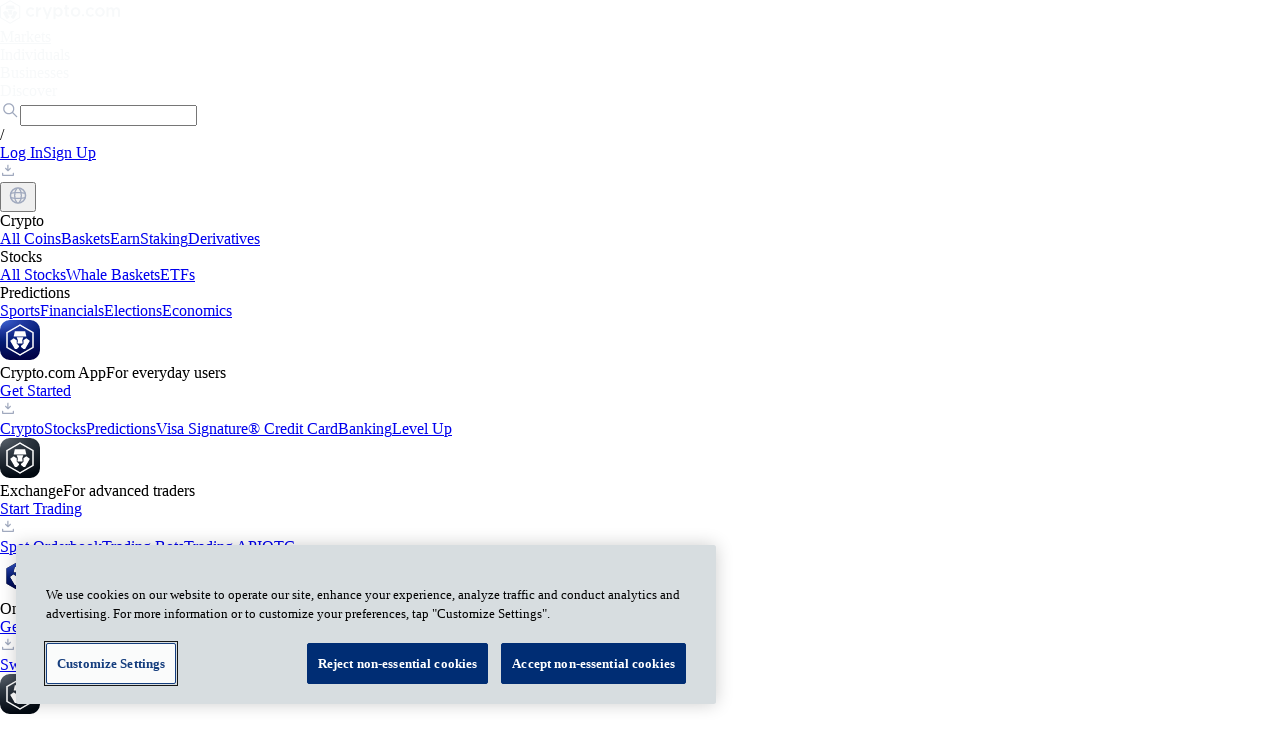

--- FILE ---
content_type: text/html; charset=utf-8
request_url: https://crypto.com/us/market-updates/snapshot-117
body_size: 32515
content:
<!DOCTYPE html><html dir="ltr" lang="en-US"><head><meta charSet="utf-8"/><meta content="width=device-width, initial-scale=1, maximum-scale=1" name="viewport"/><meta name="viewport" content="width=device-width, initial-scale=1"/><link rel="preload" as="image" href="https://mkt-site-asset.crypto.com/assets/logo/crypto-com.svg"/><link rel="preload" as="image" href="https://mkt-site-asset.crypto.com/assets/logo/search.svg"/><link rel="preload" as="image" href="https://mkt-site-asset.crypto.com/assets/logo/download.svg"/><link rel="preload" as="image" href="https://mkt-site-asset.crypto.com/assets/logo/crypto-com-qr-code.webp"/><link rel="preload" as="image" href="https://mkt-site-asset.crypto.com/assets/logo/globe-grey.svg"/><link rel="preload" as="image" href="https://mkt-site-asset.crypto.com/assets/logo/main-app-default.svg"/><link rel="preload" as="image" href="https://mkt-site-asset.crypto.com/assets/logo/exchange-default.svg"/><link rel="preload" as="image" href="https://mkt-site-asset.crypto.com/assets/logo/exchange-qr-code.svg"/><link rel="preload" as="image" href="https://mkt-site-asset.crypto.com/assets/logo/onchain-default.svg"/><link rel="preload" as="image" href="https://mkt-site-asset.crypto.com/assets/logo/onchain-qr-code.svg"/><link rel="stylesheet" href="/content-hub/_next/static/css/0cd349665fa67860.css" data-precedence="next"/><link rel="stylesheet" href="/content-hub/_next/static/css/30f0ed7847189ee3.css" data-precedence="next"/><link rel="stylesheet" href="/content-hub/_next/static/css/05020a89e63ba973.css" data-precedence="next"/><link rel="stylesheet" href="/content-hub/_next/static/css/126acce611cc7b99.css" data-precedence="next"/><link rel="stylesheet" href="/content-hub/_next/static/css/fbe353728c9c6947.css" data-precedence="next"/><link rel="preload" as="script" fetchPriority="low" href="/content-hub/_next/static/chunks/webpack-9f56810158144ae0.js"/><script src="/content-hub/_next/static/chunks/c2dced74-6dc6ce549b29c4b2.js" async=""></script><script src="/content-hub/_next/static/chunks/9686-bf7e458fe2f1bdf0.js" async=""></script><script src="/content-hub/_next/static/chunks/main-app-45ccdbe9e705c510.js" async=""></script><script src="/content-hub/_next/static/chunks/569a02fc-7499d34af411aa28.js" async=""></script><script src="/content-hub/_next/static/chunks/9106d6b8-55192775488f5558.js" async=""></script><script src="/content-hub/_next/static/chunks/8757-d5a601095c525564.js" async=""></script><script src="/content-hub/_next/static/chunks/3584-69f33e6a0bbd60fb.js" async=""></script><script src="/content-hub/_next/static/chunks/4517-1f281733f87682a5.js" async=""></script><script src="/content-hub/_next/static/chunks/9981-6621c3686335b415.js" async=""></script><script src="/content-hub/_next/static/chunks/3881-0663f3de8cecc985.js" async=""></script><script src="/content-hub/_next/static/chunks/app/%5Blocale%5D/layout-58ba7dbf2019cd92.js" async=""></script><script src="/content-hub/_next/static/chunks/app/layout-21a48dc7324024f3.js" async=""></script><script src="/content-hub/_next/static/chunks/app/%5Blocale%5D/error-cfa867967648679a.js" async=""></script><script src="/content-hub/_next/static/chunks/8790-5805c7a2994e7bbb.js" async=""></script><script src="/content-hub/_next/static/chunks/7426-191927ff8d68e7c5.js" async=""></script><script src="/content-hub/_next/static/chunks/6361-2baaedadb11cabfa.js" async=""></script><script src="/content-hub/_next/static/chunks/535-6a63ba50d1252f26.js" async=""></script><script src="/content-hub/_next/static/chunks/4602-cdfdb9001c38aff1.js" async=""></script><script src="/content-hub/_next/static/chunks/5325-e65a0cd8d50b2d26.js" async=""></script><script src="/content-hub/_next/static/chunks/9503-9beef8da70893173.js" async=""></script><script src="/content-hub/_next/static/chunks/8352-a1f657e10e23dc56.js" async=""></script><script src="/content-hub/_next/static/chunks/4403-10a8490c2d395506.js" async=""></script><script src="/content-hub/_next/static/chunks/app/%5Blocale%5D/market-updates/%5Bslug%5D/page-992b5c68c59548f4.js" async=""></script><link rel="preload" href="https://www.googletagmanager.com/gtm.js?id=GTM-WG9FXPH" as="script"/><link rel="preload" href="/lib/gt.js" as="script"/><link rel="preload" as="image" href="https://mkt-site-asset.crypto.com/assets/logo/pay-app-default.svg"/><link rel="preload" as="image" href="https://mkt-site-asset.crypto.com/assets/logo/cronos-app-default.svg"/><link rel="preload" as="image" href="https://mkt-site-asset.crypto.com/assets/logo/aicpa-soc.svg"/><link rel="preload" as="image" href="https://mkt-site-asset.crypto.com/assets/logo/iso-27701.svg"/><link rel="preload" as="image" href="https://mkt-site-asset.crypto.com/assets/logo/iso-22301.svg"/><link rel="preload" as="image" href="https://mkt-site-asset.crypto.com/assets/logo/pci-dss.svg"/><meta content="ZsldpD3RCgz2ntLBhPvWKAsL5uFtgUcxNuP5U0HDNe8" name="google-site-verification"/><meta content="49b8ab40abd47d4c" name="yandex-verification"/><meta content="0a98bc7058ecaa15f2e6a2e01e61a09e" name="p:domain_verify"/><title>Snapshot 117</title><meta name="description" content="Grayscale wins Bitcoin ETF lawsuit against the SEC, ETH ETF applications are rolling in, and Lufthansa introduces NFT loyalty program"/><meta name="robots" content="index, follow, max-image-preview:large"/><link rel="canonical" href="https://crypto.com/en/market-updates/snapshot-117"/><link rel="alternate" hrefLang="x-default" href="https://crypto.com/en/market-updates/snapshot-117"/><link rel="alternate" hrefLang="es" href="https://crypto.com/es/market-updates/snapshot-117"/><link rel="alternate" hrefLang="fr" href="https://crypto.com/fr/market-updates/snapshot-117"/><link rel="alternate" hrefLang="id" href="https://crypto.com/id/market-updates/snapshot-117"/><link rel="alternate" hrefLang="it" href="https://crypto.com/it/market-updates/snapshot-117"/><link rel="alternate" hrefLang="pt" href="https://crypto.com/pt/market-updates/snapshot-117"/><link rel="alternate" hrefLang="pt-br" href="https://crypto.com/pt-br/market-updates/snapshot-117"/><link rel="alternate" hrefLang="en" href="https://crypto.com/en/market-updates/snapshot-117"/><link rel="alternate" hrefLang="en-SG" href="https://crypto.com/sg/market-updates/snapshot-117"/><link rel="alternate" hrefLang="en-GB" href="https://crypto.com/uk/market-updates/snapshot-117"/><link rel="alternate" hrefLang="en-CA" href="https://crypto.com/ca/market-updates/snapshot-117"/><link rel="alternate" hrefLang="en-US" href="https://crypto.com/us/market-updates/snapshot-117"/><link rel="alternate" hrefLang="en-AU" href="https://crypto.com/au/market-updates/snapshot-117"/><link rel="alternate" hrefLang="en-BR" href="https://crypto.com/en-br/market-updates/snapshot-117"/><link rel="alternate" hrefLang="en-ES" href="https://crypto.com/en-es/market-updates/snapshot-117"/><link rel="alternate" hrefLang="en-IT" href="https://crypto.com/en-it/market-updates/snapshot-117"/><link rel="alternate" hrefLang="en-FR" href="https://crypto.com/en-fr/market-updates/snapshot-117"/><link rel="alternate" hrefLang="en-DE" href="https://crypto.com/en-de/market-updates/snapshot-117"/><link rel="alternate" hrefLang="en-NL" href="https://crypto.com/en-nl/market-updates/snapshot-117"/><link rel="alternate" hrefLang="en-NO" href="https://crypto.com/en-no/market-updates/snapshot-117"/><link rel="alternate" hrefLang="en-AE" href="https://crypto.com/en-ae/market-updates/snapshot-117"/><meta property="og:title" content="Snapshot 117"/><meta property="og:description" content="Grayscale wins Bitcoin ETF lawsuit against the SEC, ETH ETF applications are rolling in, and Lufthansa introduces NFT loyalty program"/><meta property="og:url" content="https://crypto.com/en/market-updates/snapshot-117"/><meta property="og:site_name" content="Snapshot 117"/><meta property="og:locale" content="en"/><meta property="og:image" content="https://crypto.com/cdn-cgi/image/quality=80,format=webp/https://contenthub-static.crypto.com/wp_media/2023/09/117.jpg"/><meta property="og:type" content="website"/><meta name="twitter:card" content="summary_large_image"/><meta name="twitter:title" content="Snapshot 117"/><meta name="twitter:description" content="Grayscale wins Bitcoin ETF lawsuit against the SEC, ETH ETF applications are rolling in, and Lufthansa introduces NFT loyalty program"/><meta name="twitter:image" content="https://crypto.com/cdn-cgi/image/quality=80,format=webp/https://contenthub-static.crypto.com/wp_media/2023/09/117.jpg"/><link rel="icon" href="/favicon.ico" type="image/x-icon" sizes="32x32"/><script>(self.__next_s=self.__next_s||[]).push(["/lib/gt.js",{"id":"geetest-script"}])</script><script src="/content-hub/_next/static/chunks/polyfills-42372ed130431b0a.js" noModule=""></script></head><body class="word-break"><header class="sticky top-0 z-200 bg-[#080D1B]"><div><div class="mx-auto flex h-[54px] max-w-[1460px] items-center justify-between bg-[#080D1B] px-[16px]"><div class="flex items-center"><div class="w-[120px] mr-[8px]"><a href="https://crypto.com/us" rel="noopener noreferrer"><img alt="Crypto.com Logo" class="h-[24px] w-[120px] " src="https://mkt-site-asset.crypto.com/assets/logo/crypto-com.svg"/></a></div><nav class="mx-[32px] flex items-center visible"><a class="group tracking-[0.14px relative cursor-pointer pt-[28px] pr-[32px] pb-[30px] text-[14px] leading-[20px] font-medium text-[#F7F9FA] hover:text-[#7B849B]" href="https://crypto.com/us/price" rel="noreferrer" style="color:#F7F9FA" target="_self">Markets</a><div class="group tracking-[0.14px relative cursor-default pt-[28px] pr-[32px] pb-[30px] text-[14px] leading-[20px] font-medium text-[#F7F9FA] hover:text-[#7B849B]" style="color:#F7F9FA">Individuals</div><div class="group tracking-[0.14px relative cursor-default pt-[28px] pr-[32px] pb-[30px] text-[14px] leading-[20px] font-medium text-[#F7F9FA] hover:text-[#7B849B]" style="color:#F7F9FA">Businesses</div><div class="group tracking-[0.14px relative cursor-default pt-[28px] pr-[32px] pb-[30px] text-[14px] leading-[20px] font-medium text-[#F7F9FA] hover:text-[#7B849B]" style="color:#F7F9FA">Discover</div></nav></div><div class="visible"><nav class="flex gap-[8px]"><div><div class="relative flex items-center justify-between rounded-[24px] border-[1.5px] border-[rgba(255,255,255,0.10)] h-[32px] p-[0px_12px]"><img alt="Crypto.com Search" class="h-[20px] w-[20px]" src="https://mkt-site-asset.crypto.com/assets/logo/search.svg"/><input aria-label="" class="text-white focus:outline-none w-[54px] px-[2px] placeholder:text-[rgba(255,255,255,0.5)]" id="token" placeholder="" style="caret-color:#1199FA" type="text" value=""/><div class="h-[20px] w-[20px] rounded-[4px] bg-[#232C3C] text-center text-[14px] leading-[20px] font-medium tracking-[0.14px] text-[#7B849B]">/</div></div></div><a class="flex h-[32px] items-center justify-center rounded-[24px] bg-[rgba(17,153,250,0.20)] px-[12px] text-[14px] leading-[20px] font-semibold text-[#92D1FF] backdrop-blur-[12px] hover:opacity-90 " href="https://accounts.crypto.com/en-US/login" rel="noopener noreferrer" target="_self">Log In</a><a class="flex h-[32px] items-center justify-center rounded-[72px] bg-[#1199FA] px-[12px] text-[14px] leading-[20px] font-semibold text-[#F7F9FA] hover:opacity-90 " href="https://accounts.crypto.com/en-US/signup" rel="noopener noreferrer" target="_self">Sign Up</a><div class="relative"><div class="flex h-[32px] w-[32px] items-center justify-center gap-[8px] rounded-[24px] border-[1.5px] border-[rgba(255,255,255,0.1)] hover:bg-[rgba(255,255,255,0.10)]"><img alt="Crypto.com App Download" class="h-[16px] w-[16px]" src="https://mkt-site-asset.crypto.com/assets/logo/download.svg"/></div><div class="absolute left-0 z-90" style="right:0;display:none"><div class="fade-down flex transform flex-col items-center justify-center gap-[8px] rounded-[16px] bg-[#080D1B] p-[16px] text-[white] mt-[16px]"><div class="h-[96px] w-[96px]"><img alt="Crypto.com App QR Code" class="h-[96px] w-[96px]" src="https://mkt-site-asset.crypto.com/assets/logo/crypto-com-qr-code.webp"/></div><span class="text-[14px] leading-[20px] font-semibold whitespace-nowrap text-[#A0A9BE]">Download the app</span></div></div></div><button class="flex h-[32px] w-[32px] cursor-pointer items-center justify-center gap-[8px] rounded-[24px] border-[1.5px] border-[rgba(255,255,255,0.10)] hover:bg-[rgba(255,255,255,0.10)]"><img alt="Crypto.com Country Flag" class="h-[16px] w-[16px]" src="https://mkt-site-asset.crypto.com/assets/logo/globe-grey.svg"/></button></nav></div></div><div class="relative transition-opacity opacity-0 invisible"><div class="absolute top-0 left-0 z-80 h-auto w-full bg-[#080D1B] pt-[24px] pb-[96px]"><div class="mx-auto max-w-[1108px]"><div class="flex flex-wrap gap-[24px]"><div class="w-[238px]"><div class="block h-[32px] text-[12px] leading-[16px] font-semibold text-[#A0A9BE]">Crypto</div><a class="block text-[18px] leading-[32px] font-semibold text-[#F7F9FA] hover:text-[#92D1FF]" href="https://crypto.com/us/price" target="_self">All Coins</a><a class="block text-[18px] leading-[32px] font-semibold text-[#F7F9FA] hover:text-[#92D1FF]" href="https://crypto.com/us/app/cryptobasket" target="_self">Baskets</a><a class="block text-[18px] leading-[32px] font-semibold text-[#F7F9FA] hover:text-[#92D1FF]" href="https://crypto.com/us/earn" target="_self">Earn</a><a class="block text-[18px] leading-[32px] font-semibold text-[#F7F9FA] hover:text-[#92D1FF]" href="https://crypto.com/us/staking" target="_self">Staking</a><a class="block text-[18px] leading-[32px] font-semibold text-[#F7F9FA] hover:text-[#92D1FF]" href="https://crypto.com/us/app/derivatives" target="_self">Derivatives</a></div><div class="w-[238px]"><div class="block h-[32px] text-[12px] leading-[16px] font-semibold text-[#A0A9BE]">Stocks</div><a class="block text-[18px] leading-[32px] font-semibold text-[#F7F9FA] hover:text-[#92D1FF]" href="https://crypto.com/us/stocks" target="_self">All Stocks</a><a class="block text-[18px] leading-[32px] font-semibold text-[#F7F9FA] hover:text-[#92D1FF]" href="https://crypto.com/us/stocks" target="_self">Whale Baskets</a><a class="block text-[18px] leading-[32px] font-semibold text-[#F7F9FA] hover:text-[#92D1FF]" href="https://crypto.com/us/stocks" target="_self">ETFs</a></div><div class="w-[238px]"><div class="block h-[32px] text-[12px] leading-[16px] font-semibold text-[#A0A9BE]">Predictions</div><a class="block text-[18px] leading-[32px] font-semibold text-[#F7F9FA] hover:text-[#92D1FF]" href="https://crypto.com/us/sports" target="_self">Sports</a><a class="block text-[18px] leading-[32px] font-semibold text-[#F7F9FA] hover:text-[#92D1FF]" href="https://crypto.com/us/prediction" target="_self">Financials</a><a class="block text-[18px] leading-[32px] font-semibold text-[#F7F9FA] hover:text-[#92D1FF]" href="https://crypto.com/us/prediction" target="_self">Elections</a><a class="block text-[18px] leading-[32px] font-semibold text-[#F7F9FA] hover:text-[#92D1FF]" href="https://crypto.com/us/prediction" target="_self">Economics</a></div><div class="w-[238px]"><div><div class="flex cursor-default gap-[12px]"><div class="h-[40px] w-[40px]"><img alt="Crypto.com App" class="h-[40px] w-[40px]" src="https://mkt-site-asset.crypto.com/assets/logo/main-app-default.svg"/></div><div class="flex flex-col gap-[4px]"><span class="block text-[14px] leading-[20px] font-medium text-[#F7F9FA]">Crypto.com App</span><span class="block text-[12px] leading-[20px] font-medium tracking-[0.12px] text-[#A0A9BE]">For everyday users</span></div></div><div class="mt-[24px] mb-[18px] flex items-center gap-[8px]"><a class="border-opacity-10 flex h-[32px] items-center justify-center rounded-[24px] border border-[#212532] p-[8px_12px] text-[14px] leading-[20px] font-medium text-[#FFF] hover:bg-[rgba(255,255,255,0.10)]" href="https://web.crypto.com/hub" rel="noopener noreferrer" target="_blank">Get Started</a><div class="relative"><div class="flex h-[32px] w-[32px] items-center justify-center gap-[8px] rounded-[24px] border-[1.5px] border-[rgba(255,255,255,0.1)] hover:bg-[rgba(255,255,255,0.10)]"><img alt="Crypto.com App Download" class="h-[16px] w-[16px]" src="https://mkt-site-asset.crypto.com/assets/logo/download.svg"/></div><div class="absolute left-0 z-90" style="left:50%;transform:translateX(-50%);display:none"><div class="fade-down flex transform flex-col items-center justify-center gap-[8px] rounded-[16px] bg-[#080D1B] p-[16px] text-[white] mt-[16px]"><div class="h-[96px] w-[96px]"><img alt="Crypto.com App QR Code" class="h-[96px] w-[96px]" src="https://mkt-site-asset.crypto.com/assets/logo/crypto-com-qr-code.webp"/></div><span class="text-[14px] leading-[20px] font-semibold whitespace-nowrap text-[#A0A9BE]">Download the app</span></div></div></div></div></div><a class="block text-[18px] leading-[32px] font-semibold text-[#F7F9FA] hover:text-[#92D1FF]" href="https://crypto.com/us/app" target="_self">Crypto</a><a class="block text-[18px] leading-[32px] font-semibold text-[#F7F9FA] hover:text-[#92D1FF]" href="https://crypto.com/us/stocks" target="_self">Stocks</a><a class="block text-[18px] leading-[32px] font-semibold text-[#F7F9FA] hover:text-[#92D1FF]" href="https://crypto.com/us/prediction" target="_self">Predictions</a><a class="block text-[18px] leading-[32px] font-semibold text-[#F7F9FA] hover:text-[#92D1FF]" href="https://crypto.com/us/cards" target="_self">Visa Signature® Credit Card</a><a class="block text-[18px] leading-[32px] font-semibold text-[#F7F9FA] hover:text-[#92D1FF]" href="https://crypto.com/us/banking" target="_self">Banking</a><a class="block text-[18px] leading-[32px] font-semibold text-[#F7F9FA] hover:text-[#92D1FF]" href="https://crypto.com/us/levelup" target="_self">Level Up</a></div><div class="w-[238px]"><div><div class="flex cursor-default gap-[12px]"><div class="h-[40px] w-[40px]"><img alt="Exchange" class="h-[40px] w-[40px]" src="https://mkt-site-asset.crypto.com/assets/logo/exchange-default.svg"/></div><div class="flex flex-col gap-[4px]"><span class="block text-[14px] leading-[20px] font-medium text-[#F7F9FA]">Exchange</span><span class="block text-[12px] leading-[20px] font-medium tracking-[0.12px] text-[#A0A9BE]">For advanced traders</span></div></div><div class="mt-[24px] mb-[18px] flex items-center gap-[8px]"><a class="border-opacity-10 flex h-[32px] items-center justify-center rounded-[24px] border border-[#212532] p-[8px_12px] text-[14px] leading-[20px] font-medium text-[#FFF] hover:bg-[rgba(255,255,255,0.10)]" href="https://crypto.com/exchange" rel="noopener noreferrer" target="_blank">Start Trading</a><div class="relative"><div class="flex h-[32px] w-[32px] items-center justify-center gap-[8px] rounded-[24px] border-[1.5px] border-[rgba(255,255,255,0.1)] hover:bg-[rgba(255,255,255,0.10)]"><img alt="Crypto.com App Download" class="h-[16px] w-[16px]" src="https://mkt-site-asset.crypto.com/assets/logo/download.svg"/></div><div class="absolute left-0 z-90" style="left:50%;transform:translateX(-50%);display:none"><div class="fade-down flex transform flex-col items-center justify-center gap-[8px] rounded-[16px] bg-[#080D1B] p-[16px] text-[white] mt-[16px]"><div class="h-[96px] w-[96px]"><img alt="Crypto.com App QR Code" class="h-[96px] w-[96px]" src="https://mkt-site-asset.crypto.com/assets/logo/exchange-qr-code.svg"/></div><span class="text-[14px] leading-[20px] font-semibold whitespace-nowrap text-[#A0A9BE]">Download the app</span></div></div></div></div></div><a class="block text-[18px] leading-[32px] font-semibold text-[#F7F9FA] hover:text-[#92D1FF]" href="https://crypto.com/exchange/trade/BTC_USD" rel="noopener noreferrer" target="_blank">Spot Orderbook</a><a class="block text-[18px] leading-[32px] font-semibold text-[#F7F9FA] hover:text-[#92D1FF]" href="https://crypto.com/exchange/trading-bots?type=DCA" rel="noopener noreferrer" target="_blank">Trading Bots</a><a class="block text-[18px] leading-[32px] font-semibold text-[#F7F9FA] hover:text-[#92D1FF]" href="https://crypto.com/exchange/api" rel="noopener noreferrer" target="_blank">Trading API</a><a class="block text-[18px] leading-[32px] font-semibold text-[#F7F9FA] hover:text-[#92D1FF]" href="https://crypto.com/exchange/otc" rel="noopener noreferrer" target="_blank">OTC</a></div><div class="w-[238px]"><div><div class="flex cursor-default gap-[12px]"><div class="h-[40px] w-[40px]"><img alt="Onchain" class="h-[40px] w-[40px]" src="https://mkt-site-asset.crypto.com/assets/logo/onchain-default.svg"/></div><div class="flex flex-col gap-[4px]"><span class="block text-[14px] leading-[20px] font-medium text-[#F7F9FA]">Onchain</span><span class="block text-[12px] leading-[20px] font-medium tracking-[0.12px] text-[#A0A9BE]">For web3 enthusiasts</span></div></div><div class="mt-[24px] mb-[18px] flex items-center gap-[8px]"><a class="border-opacity-10 flex h-[32px] items-center justify-center rounded-[24px] border border-[#212532] p-[8px_12px] text-[14px] leading-[20px] font-medium text-[#FFF] hover:bg-[rgba(255,255,255,0.10)]" href="https://chromewebstore.google.com/detail/cryptocom-onchain-extensi/hifafgmccdpekplomjjkcfgodnhcellj" rel="noopener noreferrer" target="_blank">Get Extension</a><div class="relative"><div class="flex h-[32px] w-[32px] items-center justify-center gap-[8px] rounded-[24px] border-[1.5px] border-[rgba(255,255,255,0.1)] hover:bg-[rgba(255,255,255,0.10)]"><img alt="Crypto.com App Download" class="h-[16px] w-[16px]" src="https://mkt-site-asset.crypto.com/assets/logo/download.svg"/></div><div class="absolute left-0 z-90" style="left:50%;transform:translateX(-50%);display:none"><div class="fade-down flex transform flex-col items-center justify-center gap-[8px] rounded-[16px] bg-[#080D1B] p-[16px] text-[white] mt-[16px]"><div class="h-[96px] w-[96px]"><img alt="Crypto.com App QR Code" class="h-[96px] w-[96px]" src="https://mkt-site-asset.crypto.com/assets/logo/onchain-qr-code.svg"/></div><span class="text-[14px] leading-[20px] font-semibold whitespace-nowrap text-[#A0A9BE]">Download the app</span></div></div></div></div></div><a class="block text-[18px] leading-[32px] font-semibold text-[#F7F9FA] hover:text-[#92D1FF]" href="https://crypto.com/us/onchain" target="_self">Swap</a><a class="block text-[18px] leading-[32px] font-semibold text-[#F7F9FA] hover:text-[#92D1FF]" href="https://crypto.com/us/onchain" target="_self">Stake</a><a class="block text-[18px] leading-[32px] font-semibold text-[#F7F9FA] hover:text-[#92D1FF]" href="https://crypto.com/us/onchain" target="_self">Browse dApps</a></div><div class="w-[238px]"><div><div class="flex cursor-default gap-[12px]"><div class="h-[40px] w-[40px]"><img alt="Exchange" class="h-[40px] w-[40px]" src="https://mkt-site-asset.crypto.com/assets/logo/exchange-default.svg"/></div><div class="flex flex-col gap-[4px]"><span class="block text-[14px] leading-[20px] font-medium text-[#F7F9FA]">Exchange</span><span class="block text-[12px] leading-[20px] font-medium tracking-[0.12px] text-[#A0A9BE]">For advanced traders</span></div></div><div class="mt-[24px] mb-[18px] flex items-center gap-[8px]"><a class="border-opacity-10 flex h-[32px] items-center justify-center rounded-[24px] border border-[#212532] p-[8px_12px] text-[14px] leading-[20px] font-medium text-[#FFF] hover:bg-[rgba(255,255,255,0.10)]" href="https://crypto.com/exchange" rel="noopener noreferrer" target="_blank">Start Trading</a><div class="relative"><div class="flex h-[32px] w-[32px] items-center justify-center gap-[8px] rounded-[24px] border-[1.5px] border-[rgba(255,255,255,0.1)] hover:bg-[rgba(255,255,255,0.10)]"><img alt="Crypto.com App Download" class="h-[16px] w-[16px]" src="https://mkt-site-asset.crypto.com/assets/logo/download.svg"/></div><div class="absolute left-0 z-90" style="left:50%;transform:translateX(-50%);display:none"><div class="fade-down flex transform flex-col items-center justify-center gap-[8px] rounded-[16px] bg-[#080D1B] p-[16px] text-[white] mt-[16px]"><div class="h-[96px] w-[96px]"><img alt="Crypto.com App QR Code" class="h-[96px] w-[96px]" src="https://mkt-site-asset.crypto.com/assets/logo/exchange-qr-code.svg"/></div><span class="text-[14px] leading-[20px] font-semibold whitespace-nowrap text-[#A0A9BE]">Download the app</span></div></div></div></div></div><a class="block text-[18px] leading-[32px] font-semibold text-[#F7F9FA] hover:text-[#92D1FF]" href="https://crypto.com/exchange/institution" rel="noopener noreferrer" target="_blank">Institutions</a><a class="block text-[18px] leading-[32px] font-semibold text-[#F7F9FA] hover:text-[#92D1FF]" href="https://crypto.com/exchange/otc" rel="noopener noreferrer" target="_blank">OTC</a><a class="block text-[18px] leading-[32px] font-semibold text-[#F7F9FA] hover:text-[#92D1FF]" href="https://crypto.com/us/custody" target="_self">Custody</a><a class="block text-[18px] leading-[32px] font-semibold text-[#F7F9FA] hover:text-[#92D1FF]" href="https://crypto.com/exchange/api" rel="noopener noreferrer" target="_blank">API &amp; FIX 4.4</a><a class="block text-[18px] leading-[32px] font-semibold text-[#F7F9FA] hover:text-[#92D1FF]" href="https://crypto.com/us/prediction" target="_self">Predictions</a></div><div class="w-[238px]"><div><div class="flex cursor-default gap-[12px]"><div class="h-[40px] w-[40px]"><img alt="Pay" class="h-[40px] w-[40px]" src="https://mkt-site-asset.crypto.com/assets/logo/pay-app-default.svg"/></div><div class="flex flex-col gap-[4px]"><span class="block text-[14px] leading-[20px] font-medium text-[#F7F9FA]">Pay</span><span class="block text-[12px] leading-[20px] font-medium tracking-[0.12px] text-[#A0A9BE]">For merchants</span></div></div><div class="mt-[24px] mb-[18px] flex items-center gap-[8px]"><a class="border-opacity-10 flex h-[32px] items-center justify-center rounded-[24px] border border-[#212532] p-[8px_12px] text-[14px] leading-[20px] font-medium text-[#FFF] hover:bg-[rgba(255,255,255,0.10)]" href="https://merchant.crypto.com" rel="noopener noreferrer" target="_blank">Merchant Sign Up</a></div></div><a class="block text-[18px] leading-[32px] font-semibold text-[#F7F9FA] hover:text-[#92D1FF]" href="https://crypto.com/us/pay-merchant" target="_self">Pay Terminal</a><a class="block text-[18px] leading-[32px] font-semibold text-[#F7F9FA] hover:text-[#92D1FF]" href="https://pay-docs.crypto.com/#overview" rel="noopener noreferrer" target="_blank">Pay SDK</a><a class="block text-[18px] leading-[32px] font-semibold text-[#F7F9FA] hover:text-[#92D1FF]" href="https://help.crypto.com/en/collections/2592450-ecommerce-solution-plugins-setup-guides" rel="noopener noreferrer" target="_blank">eCommerce Plugins</a></div><div class="w-[238px]"><div><div class="flex cursor-default gap-[12px]"><div class="h-[40px] w-[40px]"><img alt="Cronos" class="h-[40px] w-[40px]" src="https://mkt-site-asset.crypto.com/assets/logo/cronos-app-default.svg"/></div><div class="flex flex-col gap-[4px]"><span class="block text-[14px] leading-[20px] font-medium text-[#F7F9FA]">Cronos</span><span class="block text-[12px] leading-[20px] font-medium tracking-[0.12px] text-[#A0A9BE]">EVM-Compatible Layer 1</span></div></div><div class="mt-[24px] mb-[18px] flex items-center gap-[8px]"><a class="border-opacity-10 flex h-[32px] items-center justify-center rounded-[24px] border border-[#212532] p-[8px_12px] text-[14px] leading-[20px] font-medium text-[#FFF] hover:bg-[rgba(255,255,255,0.10)]" href="https://cronos.org" rel="noopener noreferrer" target="_blank">Explore Cronos</a></div></div><a class="block text-[18px] leading-[32px] font-semibold text-[#F7F9FA] hover:text-[#92D1FF]" href="https://cronos.org/play" rel="noopener noreferrer" target="_blank">Cronos Play SDK</a><a class="block text-[18px] leading-[32px] font-semibold text-[#F7F9FA] hover:text-[#92D1FF]" href="https://crypto-com.github.io/deficonnect-monorepo/docs/category/web-sdk" rel="noopener noreferrer" target="_blank">Wallet Extension SDK</a><a class="block text-[18px] leading-[32px] font-semibold text-[#F7F9FA] hover:text-[#92D1FF]" href="https://ai-agent-sdk-docs.crypto.com" rel="noopener noreferrer" target="_blank">AI Agent SDK</a></div><div class="w-[238px]"><div class="block h-[32px] text-[12px] leading-[16px] font-semibold text-[#A0A9BE]">Programs</div><a class="block text-[18px] leading-[32px] font-semibold text-[#F7F9FA] hover:text-[#92D1FF]" href="https://crypto.com/us/affiliate" target="_self">Affiliate</a><a class="block text-[18px] leading-[32px] font-semibold text-[#F7F9FA] hover:text-[#92D1FF]" href="https://crypto.com/exchange/mm-programme" rel="noopener noreferrer" target="_blank">Market Maker</a><a class="block text-[18px] leading-[32px] font-semibold text-[#F7F9FA] hover:text-[#92D1FF]" href="https://crypto.com/exchange/vip-portal" rel="noopener noreferrer" target="_blank">VIP Portal</a></div><div class="w-[238px]"><div class="block h-[32px] text-[12px] leading-[16px] font-semibold text-[#A0A9BE]">Crypto.com</div><a class="block text-[18px] leading-[32px] font-semibold text-[#F7F9FA] hover:text-[#92D1FF]" href="https://crypto.com/us/about" target="_self">About Us</a><a class="block text-[18px] leading-[32px] font-semibold text-[#F7F9FA] hover:text-[#92D1FF]" href="https://crypto.com/us/company-news" target="_self">Company News</a><a class="block text-[18px] leading-[32px] font-semibold text-[#F7F9FA] hover:text-[#92D1FF]" href="https://crypto.com/us/product-news" target="_self">Product News</a><a class="block text-[18px] leading-[32px] font-semibold text-[#F7F9FA] hover:text-[#92D1FF]" href="https://crypto.com/us/events" target="_self">Events</a><a class="block text-[18px] leading-[32px] font-semibold text-[#F7F9FA] hover:text-[#92D1FF]" href="https://crypto.com/us/careers" target="_self">Careers</a><a class="block text-[18px] leading-[32px] font-semibold text-[#F7F9FA] hover:text-[#92D1FF]" href="https://crypto.com/us/partners" target="_self">Partners</a><a class="block text-[18px] leading-[32px] font-semibold text-[#F7F9FA] hover:text-[#92D1FF]" href="https://crypto.com/us/security" target="_self">Security</a><a class="block text-[18px] leading-[32px] font-semibold text-[#F7F9FA] hover:text-[#92D1FF]" href="https://crypto.com/us/licenses" target="_self">Licenses &amp; Registration</a></div><div class="w-[238px]"><div class="block h-[32px] text-[12px] leading-[16px] font-semibold text-[#A0A9BE]">Developers</div><a class="block text-[18px] leading-[32px] font-semibold text-[#F7F9FA] hover:text-[#92D1FF]" href="https://cronos.org/play" rel="noopener noreferrer" target="_blank">Cronos Play SDK</a><a class="block text-[18px] leading-[32px] font-semibold text-[#F7F9FA] hover:text-[#92D1FF]" href="https://crypto-com.github.io/deficonnect-monorepo/docs/category/web-sdk" rel="noopener noreferrer" target="_blank">Wallet Extension SDK</a><a class="block text-[18px] leading-[32px] font-semibold text-[#F7F9FA] hover:text-[#92D1FF]" href="https://pay-docs.crypto.com/#overview" rel="noopener noreferrer" target="_blank">Pay SDK</a><a class="block text-[18px] leading-[32px] font-semibold text-[#F7F9FA] hover:text-[#92D1FF]" href="https://ai-agent-sdk-docs.crypto.com" rel="noopener noreferrer" target="_blank">AI Agent SDK</a></div><div class="w-[238px]"><div class="block h-[32px] text-[12px] leading-[16px] font-semibold text-[#A0A9BE]">Learn</div><a class="block text-[18px] leading-[32px] font-semibold text-[#F7F9FA] hover:text-[#92D1FF]" href="https://crypto.com/us/crypto/learn" target="_self">Learn</a><a class="block text-[18px] leading-[32px] font-semibold text-[#F7F9FA] hover:text-[#92D1FF]" href="https://crypto.com/us/university" target="_self">University</a><a class="block text-[18px] leading-[32px] font-semibold text-[#F7F9FA] hover:text-[#92D1FF]" href="https://crypto.com/us/research" target="_self">Research</a><a class="block text-[18px] leading-[32px] font-semibold text-[#F7F9FA] hover:text-[#92D1FF]" href="https://crypto.com/us/bitcoin" target="_self">Bitcoin</a><a class="block text-[18px] leading-[32px] font-semibold text-[#F7F9FA] hover:text-[#92D1FF]" href="https://crypto.com/us/market-updates" target="_self">Market Updates</a></div></div></div></div></div></div></header><main class="min-h-screen w-full bg-[white]"><div class="bg-grey-100"><div class="fixed left-0 top-0 z-1000 h-[4px] w-full bg-transparent"><div class="h-full bg-[#0058aa]" style="width:0%"></div></div><div class="bg-radial-custom mb-0 h-[656px] w-full bg-cover bg-center bg-no-repeat md:-mb-[500px] md:h-[600px]"></div><div class="flex items-center justify-center"><div class="h-auto w-full max-w-full rounded-[4px] bg-[#F9FAFB] p-[40px_20px_0px_20px] break-words md:p-[40px_80px_0px_80px] lg:w-[1080px] lg:p-[64px_91px_120px_91px] "><div class="custom-html-meta-data flex items-center"><span>1 Sep 2023</span><span class="mx-[15px]">|</span><a class="text-[#0577DA] hover:underline" href="https://crypto.com/us/market-updates" target="_blank">MARKET UPDATES</a></div><div class="custom-html"><h1>Snapshot 117</h1><p class="custom-html-excerpt">Grayscale wins Bitcoin ETF lawsuit against the SEC, ETH ETF applications are rolling in, and Lufthansa introduces NFT loyalty program</p></div><div class="custom-html">
<figure class="wp-block-image size-full" style="background-color:#f8f9fb"><div></div></figure>



<p><strong>Grayscale has won its SEC lawsuit for Bitcoin ETFs.</strong> The appeals court <a href="https://cointelegraph.com/news/grayscale-wins-sec-lawsuit">said</a> the SEC’s decision to reject the Grayscale Bitcoin ETF application was “arbitrary and capricious” in its ruling, which could pave the way for Bitcoin ETFs. This also sparked the value of <a href="https://crypto.com/price/bitcoin?utm_source=email&amp;utm_medium=snapshot&amp;utm_campaign=230902_price_btc_snapshot">BTC</a> on Tuesday – to its highest in two weeks.</p>



<p>In more breaking news, Loaded Lions – the flagship NFT collection of Crypto.com – has <strong>launched its first-ever Web3 game ‘Loaded Lions: Mane City’ on Cronos</strong>. Just hours after the game went live, it moved into the top 10 on DappRadar by trading volume. Check out <a href="https://mane.city/">mane.city</a> or follow the <a href="https://twitter.com/LoadedLions_CDC">Loaded Lions Twitter account</a> for the latest updates.</p>



<figure class="wp-block-image size-full" style="background-color:#f8f9fb"><a href="https://crypto.com/university/how-to-use-crypto-com-app?utm_source=email&amp;utm_medium=snapshot&amp;utm_campaign=230902_uni_howtousecryptocomapp_cta_snapshot"><div></div></a></figure>



<h2 id="h-market-spotlight"><strong>Market Spotlight</strong></h2>



<script src="https://price-static.crypto.com/latest/public/static/widget/index.js"></script>
<div data-coin-ids="1,166,19015,18926,16654,286,18684,16408" data-design="classic" id="crypto-widget-CoinList"></div>



<p>Note: Market prices captured in USD at the time of sending. Explore more on <a href="https://crypto.com/price?utm_source=snapshot&amp;utm_medium=email&amp;utm_campaign=230902_price_snapshot">Crypto‌.com/Price</a>. <br/><em>Want more? Get weekly </em><a href="https://cryptocomresearch.substack.com/"><em>Market</em></a><em> and </em><a href="https://cryptocomdefi.substack.com/"><em>DeFi</em></a><em> Updates from Crypto.‌com’s Research Team.</em></p>



<hr class="wp-block-separator has-alpha-channel-opacity"/>



<h2><strong>News Snaps</strong></h2>



<p><strong>ETH ETF Applications Rolling In </strong></p>



<p>Investment firms ARK Invest and 21Shares have teamed up to apply for two <a href="https://cointelegraph.com/news/ark-invest-21-shares-file-ethereum-futures-etf">Ethereum futures exchange-traded funds (ETFs)</a> after reports emerged last week that the US securities regulator could soon begin approving applications. </p>



<p><strong>Lufthansa’s NFT Loyalty Program</strong></p>



<p>Lufthansa Group, the second largest airline fleet in Europe, just announced its new <a href="https://www.miles-and-more.com/row/en/program/news/nft-trading-card-app-goes-live-news-2023.html">NFT miles and more program</a>. Passengers who scan their boarding pass in the <a href="https://www.uptrip.app/?utm_source=press-release&amp;utm_medium=referral&amp;utm_campaign=press-release-MM">Uptrip</a> mobile app and exchange it for NFT trading cards can then unlock miles, vouchers, and other rewards.</p>



<p><strong>Major Banks Successfully Test Blockchain</strong></p>



<p>The swift banking network, and 10 banks including Citi and BNY Mellon teamed up with <a href="https://crypto.com/price/chainlink?utm_source=email&amp;utm_medium=snapshot&amp;utm_campaign=230902_price_link_snapshot">Chainlink</a> to test the ability to move financial assets across traditional rails and blockchain networks. The test was successfully completed two days ago and paves the way for potential tokenization.</p>



<p><strong>Bear Market Almost Over?</strong></p>



<p>A group of <a href="https://news.bitcoin.com/jpmorgan-analysts-crypto-bear-market-on-the-brink-of-conclusion/">JPMorgan analysts believe that market signals may be indicating the approaching end to the crypto bear market</a>, basing their conclusion on an analysis of Bitcoin derivatives positions, the influx of Bitcoin ETF applications, and judicial rulings in favor of the market.</p>



<p><strong>Crypto Community Supports Maui</strong></p>



<p>Following devastating wildfires on the Hawaiian island of Maui, <a href="https://decrypt.co/153752/maui-strong-hawaii-nft-fundraiser">the crypto community is rallying support with an NFT fundraiser to provide relief to victims</a>. The fundraiser, Maui Strong, offers supporters an NFT available as an open mint, meaning there is no limit to the number that can be sold. Cryptocurrency holders will be able to mint the NFT for a donation starting at 0.01 ETH.</p>



<p><strong>Friend.tech Unfriended?</strong></p>



<p>Crypto’s newest decentralized social media (DeSo) app, Friend.tech, has been met with intense criticism over a decision to <a href="https://cointelegraph.com/news/friend-tech-threatens-users-for-competitor-apps">punish</a> users who opt to use forks or copycat versions of its tokenized social media platform.</p>



<p><strong>What’s Ahead</strong></p>



<p><strong>Korea Blockchain Week</strong></p>



<p><a href="https://koreablockchainweek.com/">KBW2023</a> will kick off on Monday in Seoul, South Korea, and runs the whole week until Sunday. The crypto and blockchain event features keynote speeches by industry heavyweights, panel discussions by world-renowned experts, and networking opportunities for traders and crypto enthusiasts.</p>



<p>Tickets are still available.</p>



<hr class="wp-block-separator has-alpha-channel-opacity"/>



<h2><strong>Chart of the Week</strong></h2>



<p><strong>Social Dapps</strong></p>



<p>The recent launch of Friend.tech has rekindled interest in social-related dapps. This chart ranks the top 10 social media dapps by unique active wallets (UAW) interacting or performing a transaction with the dapp’s smart contracts over the past 30 days.</p>



<figure class="wp-block-image size-full" style="background-color:#f8f9fb"><div></div></figure>



<hr class="wp-block-separator has-alpha-channel-opacity"/>



<h2><strong>NFT Spotlight</strong></h2>



<p>Welcome to the Rooitverse, a pioneering SocialFi app with over 1.2 million global users. </p>



<p>Established in 2019, Rooit aims to become the premier Web3 friend-making app built on blockchain. Fostering over 300,000 matches every month, Rooit’s mission is to end loneliness by helping everyone find a confidant.</p>



<p>Perhaps that comes in the form of a ‘Mutant ROO’, Rooit’s brand-new NFT collection where users have the ability to generate their unique decentralized identifiers and stories. <br/>Dropping on Wednesday, September 6, the series of 1,000 utility-enabled 3D NFTs allows Chat2Earn capabilities, private club membership, participation in IRL events, and early access to future Rooit drops. By nurturing their alien sidekick ‘ROO’, users can earn $STAR tokens while also combatting loneliness.</p>



<figure class="wp-block-image size-full" style="background-color:#f8f9fb"><div></div></figure>



<blockquote class="wp-block-quote"><p>”With Rooit, the future of socializing and connecting is both decentralized and rewarding.”</p></blockquote>



<p><a href="https://crypto.com/nft/drops-event/aaeee443293262e1e1f065c2846129ac?tab=info&amp;utm_source=email&amp;utm_medium=snapshot&amp;utm_campaign=230902_nft_drop_snapshot">Get social</a>, y’all. And form lasting <a href="https://crypto.com/nft/profile/rooit?tab=created&amp;utm_source=email&amp;utm_medium=snapshot&amp;utm_campaign=230902_nft_artist_snapshot">connections</a>.</p>



<h2><strong>Product Picks</strong></h2>



<p><strong>Loaded Lions: Mane City Is Now Live </strong></p>



<p>In this innovative Web3 game, you can build your dream city from the ground up, strategize your growth, and compete against other players for attractive rewards. Refer to the <a href="https://learn.mane.city/">Mane City Playbook</a> for an in-depth breakdown of how to navigate Mane City, or check out the <a href="https://youtu.be/zsdGFDIKplI">tutorial on YouTube</a>. You can also access the game from the official <a href="https://mane.city/">Mane City website</a>.</p>



<p><strong>New Networks Added to the Wallet Extension</strong></p>



<p>The Crypto.com DeFi Wallet Extension has added support for seven new networks, with native swaps available for all of them! Users can now interact with dapps and transact on Polygon, Arbitrum, Optimism, and more. Download the Wallet Extension <a href="https://chrome.google.com/webstore/detail/cryptocom-wallet-extensio/hifafgmccdpekplomjjkcfgodnhcellj">here</a>.</p>



<p><strong>30-Plus Top Brands Added to Crypto.com Pay for US Users</strong></p>



<p>We’ve added 30 new brands to Crypto.com Pay, including Samsonite, Casetify, Dyson, Asics, and Viator. This means you can now enjoy up to 10% back in CRO on every eligible purchase at over 180 top brands — <a href="https://crypto.onelink.me/J9Lg/dz8m442f">right in the Crypto.com App</a>! Terms, conditions, and eligibility apply.</p>



<p><strong>Crypto.com App New Token Listings</strong></p>



<p><strong>Arkham (ARKM)</strong></p>



<p><a href="https://crypto.com/price/arkham?utm_source=email&amp;utm_medium=snapshot&amp;utm_campaign=230902_price_arkm_snapshot">Arkham</a> Intelligence is a blockchain analysis platform that uses artificial intelligence (AI) to deanonymize the blockchain and on-chain data. ARKM is the native token of the Arkham to power a system of incentives, and is also the governance token for the Arkham Intel Exchange. </p>



<p>Decentralized governance is a key aspect of this platform, allowing holders to submit and vote Arkham improvement proposals referred to as AIPs for a range of things such as updating the exchange’s smart contract, vote on altering fees, and more.</p>



<p><strong>Xpla (XPLA)</strong></p>



<p><a href="https://crypto.com/price/xpla?utm_source=email&amp;utm_medium=snapshot&amp;utm_campaign=230902_price_xpla_snapshot">Xpla</a> is an open-source blockchain hosting a vibrant ecosystem of decentralized applications (dApps) and top-tier developer tools and aims to become a Blockchain digital media platform, which will be home to a variety of cultural content. </p>



<p>It’s designed to support both the COSMOS ecosystem and EVM compatibility, thus increasing its utilisation. XPLA is the governance token of XPLA Chain, and allows holders to exercise their rights on ecosystem operational matters through the distributed network voting system.</p>



<hr class="wp-block-separator has-alpha-channel-opacity"/>



<h2><strong>Crypto Level Up</strong></h2>



<figure class="wp-block-image size-full" style="background-color:#f8f9fb"><div></div></figure>



<p><strong>Five Essential Bearish Cryptocurrency Trading Indicators</strong></p>



<p>Understanding the market’s condition and identifying potential trends are crucial skills for successful cryptocurrency traders. Here are five trading indicators that can help traders identify and swiftly react to bear market trends.</p>



<p><strong>1. Trading Volume</strong></p>



<p>In a bearish market, a rising trading volume during downtrends can signal strong selling pressure. This can confirm the bearish trend, especially when used in conjunction with another trading indicator.</p>



<p><strong>2. Fibonacci Retracement</strong></p>



<p>This tool identifies potential support and resistance levels. It can assist traders with identifying potential reversal points during a bearish market and highlight potential selling opportunities, as well.</p>



<p><strong>3. Moving Averages (MA)</strong></p>



<p>This is one of the most popular cryptocurrency trading indicators, smoothing out price data over a period of time. In a bearish market, a potential downtrend is signalled when the short-term MA moves below the long-term MA.</p>



<p><strong>4. On-Balance Volume (OBV)</strong></p>



<p>This helps traders identify trends by measuring buying and selling pressure. In a bearish market, it can be used to confirm downtrends or spot potential trend reversals.</p>



<p><strong>5. Bollinger Bands</strong></p>



<p>These are a set of lines plotted around a price chart, helping traders identify periods of high volatility and potential reversals. In a bearish market, a price break below the lower Bollinger Band signals potential selling opportunities.</p>



<p><strong>Discover More </strong><a href="https://crypto.com/university/bearish-trading-indicators-to-know?utm_source=email&amp;utm_medium=snapshot&amp;utm_campaign=230902_uni_bearishtradingindicatorstoknow_snapshot"><strong>Bearish Cryptocurrency Trading Indicators</strong></a><strong>.</strong></p>



<hr class="wp-block-separator has-alpha-channel-opacity"/>



<h2><strong>CryptoIRL</strong></h2>



<figure class="wp-block-image size-full" style="background-color:#f8f9fb"><div></div></figure>



<p>Lunch along the water with the Crypto.com Jade Green Visa Card. You can’t beat this stuff, folks. Thank you for sharing, <a href="https://twitter.com/durham1314/status/1695902605136834560/photo/1">@durham1314</a>.</p>



<p><strong><em>Hashtag #CryptoIRL</em></strong><em> with your Crypto.‌com Visa Card on your social profiles to get featured! Your 15 minutes of fame in the #CROFam awaits you!</em></p>



<hr class="wp-block-separator has-alpha-channel-opacity"/>



<h2><strong>Decoder</strong></h2>



<p><strong>Ledger</strong></p>



<p>A ledger is a record-keeping system that tracks participants’ identities, balances, and transactions within a certain network, known as distributed ledger technology (DLT). Ledgers in the crypto industry are commonly decentralized, as they do not involve the governance of any central authority.<br/>For example, the <a href="https://crypto.com/price/bitcoin?utm_source=email&amp;utm_medium=snapshot&amp;utm_campaign=230902_price_btc_snapshot">Bitcoin</a> blockchain acts as a distributed ledger that stores all Bitcoin transactions using cryptographic proofs. Once the transaction data is added to the blockchain, it cannot be deleted or tampered with in any way.</p>



<hr class="wp-block-separator has-alpha-channel-opacity"/>



<h2><strong>This Week in Crypto History</strong></h2>



<p><strong>Stake in Italian Football Club Gets Purchased With Cryptocurrency</strong></p>



<p>On August 30, 2018, Italian football club Rimini FC 1912 announced that sports investment company Heritage Sports Holding had purchased approximately 25% of its shares with cryptocurrency. The firm paid in Quantocoin (QTC) for this world-first deal in professional sports.</p>



<p>Today, blockchain and cryptocurrency companies have made further inroads in the professional sports world. For example, Crypto.com acquired the naming rights for the Staples Center in November 2021 for 20 years, with the stadium now known as the Crypto.com Arena.</p>



<hr class="wp-block-separator has-alpha-channel-opacity"/>



<p>That’s it for this week’s Snapshot. Want more? Head over to our Insta feed for <a href="https://www.instagram.com/p/CwSu7KVOMzC/">bite-size crypto lessons</a>.</p>
</div><div class="mb-[72px]"><h5 class="m-[48px_0px_8px_0px] text-[16px] leading-[30px] font-extrabold text-[#0B1426] md:text-[20px]">Share with Friends</h5><div class="flex items-center gap-[5px]"><button aria-label="facebook" style="background-color:transparent;border:none;padding:0;font:inherit;color:inherit;cursor:pointer;outline:none"><div class="rounded hover:bg-gray-200"><svg fill="none" height="51" viewBox="0 0 50 51" width="50" xmlns="http://www.w3.org/2000/svg"><path clip-rule="evenodd" d="M20.5182 41.9023H27.2219C27.6855 41.9023 28.0721 41.5373 28.0452 41.0733V25.8967H31.7221C32.138 25.8967 32.4782 25.5994 32.553 25.2031C32.5837 25.0564 32.9978 22.4756 33.148 19.7144C33.1773 19.2381 32.7969 18.8224 32.3135 18.8224H28.0566V15.8761C28.0566 15.6246 28.371 15.4002 28.6718 15.4002C30.0935 15.4002 31.8518 15.4002 32.3135 15.4002C32.7755 15.4002 33.1484 15.0273 33.1484 14.5655V9.03316C33.1484 8.57134 32.7755 8.19849 32.3135 8.19849H27.3612C24.8366 8.19849 22.8573 8.86811 21.5127 10.2125C20.3316 11.3822 19.8764 12.8653 19.7141 14.4064C19.5996 15.4922 19.6298 16.6222 19.6585 17.7002L19.6587 17.7033C19.6689 18.084 19.6787 18.4581 19.6823 18.8224H17.3171C16.8553 18.8224 16.4824 19.1953 16.4824 19.6571V25.0503C16.4824 25.5121 16.8553 25.8851 17.3171 25.8851H19.6835V41.0674C19.6835 41.5294 20.0564 41.9023 20.5182 41.9023ZM31.4294 20.4919C31.3096 22.0083 31.1302 23.4024 31.0164 24.204H27.2219C26.7602 24.204 26.3873 24.5769 26.3873 25.0387V40.2212H21.3644V25.0387C21.3644 24.5769 20.9916 24.204 20.5298 24.204H18.1634V20.4919H20.5298C20.9916 20.4919 21.3644 20.119 21.3644 19.6571C21.3644 19.1564 21.341 18.6178 21.3168 18.0648C21.3087 17.8823 21.3007 17.6966 21.2935 17.5115C21.2639 16.7617 21.2462 15.9943 21.2921 15.247C21.3841 13.7488 21.73 12.3631 22.7135 11.3794C23.71 10.383 25.2662 9.85624 27.3728 9.85624H31.4905V13.7076H28.6834C28.1046 13.7076 27.5335 13.9823 27.11 14.378C26.6875 14.7728 26.3873 15.3116 26.3873 15.8645V19.6571C26.3873 20.119 26.7602 20.4919 27.2219 20.4919H31.4294Z" fill="#034481" fill-rule="evenodd"></path></svg></div></button><button aria-label="twitter" style="background-color:transparent;border:none;padding:0;font:inherit;color:inherit;cursor:pointer;outline:none"><div class="rounded hover:bg-gray-200"><svg fill="none" height="51" viewBox="0 0 50 51" width="50" xmlns="http://www.w3.org/2000/svg"><path d="M27.8541 22.0324L39.0223 8.80005H36.3757L26.6784 20.2893L18.9332 8.80005H10L21.7123 26.174L10 40.05H12.6466L22.8873 27.9168L31.0668 40.05H40L27.8541 22.0324ZM24.2291 26.327L23.0425 24.597L13.6003 10.8308H17.6654L25.2853 21.9406L26.4719 23.6706L36.3769 38.1117H32.3119L24.2291 26.327Z" fill="#034481"></path></svg></div></button><button aria-label="telegram" style="background-color:transparent;border:none;padding:0;font:inherit;color:inherit;cursor:pointer;outline:none"><div class="rounded hover:bg-gray-200"><svg fill="none" height="51" viewBox="0 0 50 51" width="50" xmlns="http://www.w3.org/2000/svg"><path d="M35.411 40.7903C34.874 40.7903 34.3505 40.6202 33.9053 40.2928L26.1017 34.5711L22.3178 38.4336C22.0558 38.6953 21.7547 38.8655 21.4274 38.9834C20.249 39.35 19.0051 38.7086 18.6385 37.5432L15.7319 28.1946L7.90214 25.8771C7.31294 25.707 6.82846 25.2487 6.60587 24.6727C6.22618 23.6512 6.73682 22.5123 7.75809 22.1195L40.2031 9.47138C40.6614 9.30117 41.1589 9.26186 41.6303 9.36661C42.9656 9.66776 43.8037 10.9902 43.5026 12.3257L37.8987 38.7739C37.8331 39.1275 37.676 39.4678 37.4535 39.7559C37.0476 40.3059 36.4585 40.6595 35.7906 40.7511C35.6728 40.7773 35.5419 40.7903 35.411 40.7903ZM26.0231 32.7118C26.1933 32.7118 26.3505 32.7643 26.4944 32.8689L34.848 39.0096C35.0574 39.1668 35.3062 39.2323 35.5549 39.1798C35.8037 39.1405 36.0264 39.0096 36.1703 38.8132C36.2489 38.7086 36.3014 38.5775 36.3274 38.4466L41.9446 11.9853C41.9969 11.7496 41.9576 11.5139 41.8265 11.3044C41.6956 11.108 41.4992 10.964 41.2767 10.9116C41.1065 10.8723 40.9364 10.8854 40.766 10.9509L8.32109 23.5989C8.11159 23.6775 8.01994 23.9002 8.08543 24.0964C8.12469 24.2012 8.22946 24.2928 8.3473 24.3321L16.3342 26.6889C16.4651 26.5318 16.6091 26.4009 16.7793 26.3223L35.5156 14.7741C35.5812 14.7348 35.6597 14.6955 35.7383 14.6825C36.3667 14.5253 37.0214 14.9181 37.1785 15.5466C37.2701 15.9001 37.1915 16.2668 36.969 16.5548L21.7417 30.0016L20.1312 37.0195C20.236 37.3468 20.5894 37.517 20.9167 37.4253C21.0085 37.3991 21.1001 37.3468 21.1787 37.2682L25.4339 32.9214C25.6042 32.7903 25.8137 32.7118 26.0231 32.7118ZM17.829 27.5607C17.6603 27.6646 17.5412 27.8328 17.4994 28.0264C17.4736 28.1453 17.4782 28.2689 17.5126 28.3857L19.2583 34.3089L20.1967 29.7527C20.3694 29.2164 20.4455 29.0587 20.7203 28.8232L32.1376 18.7545L17.829 27.5607Z" fill="#034481"></path></svg></div></button><div class="relative ms-[5px] inline-block"><button aria-label="Copy URL" class="rounded transition hover:bg-gray-200"><svg fill="none" height="50" viewBox="0 0 50 50" width="50" xmlns="http://www.w3.org/2000/svg"><path d="M26.667 11.2639L26.6511 11.2801L26.6495 11.2818L23.4368 14.6284C23.0098 15.073 23.0243 15.7795 23.4689 16.2064C23.9136 16.6333 24.62 16.6188 25.047 16.1742L28.2548 12.8327C30.4984 10.5995 34.2041 10.6027 36.4438 12.8422C38.6723 15.0708 38.7032 18.7894 36.4357 21.1824L36.4316 21.1869L30.283 27.3353C28.0404 29.5779 24.3273 29.5779 22.0847 27.3353C21.7545 27.0051 21.012 26.0204 20.5811 25.446C20.2113 24.9528 19.5118 24.8529 19.0186 25.2228C18.5255 25.5926 18.4255 26.292 18.7954 26.7853L18.8347 26.8374C19.2263 27.3599 20.0493 28.4567 20.5063 28.9136C23.6207 32.0281 28.747 32.0281 31.8614 28.9136L38.0202 22.7549L38.0222 22.7529L38.0411 22.7335C41.1191 19.5006 41.1464 14.3881 38.0222 11.2639C34.9079 8.14972 29.7814 8.15027 26.667 11.2639Z" fill="#034481"></path><path d="M28.7793 20.6396C25.6651 17.5251 20.5386 17.5251 17.4243 20.6396L11.2645 26.7992L11.2436 26.8207C8.16561 30.0537 8.13929 35.1651 11.2636 38.2892C14.3777 41.4035 19.5035 41.4037 22.6179 38.2901L22.6347 38.273L22.6363 38.2714L25.849 34.9248C26.2758 34.4801 26.2613 33.7737 25.8167 33.3467C25.372 32.9199 24.6656 32.9344 24.2386 33.3791L21.031 36.7205C18.7872 38.9537 15.0815 38.9505 12.8419 36.711C10.6134 34.4824 10.5824 30.7637 12.8499 28.3708L12.854 28.3664L19.0026 22.2178C21.2454 19.9751 24.9583 19.9751 27.2011 22.2178C27.5313 22.5482 28.2736 23.5326 28.7045 24.1073C29.0743 24.6003 29.774 24.7003 30.267 24.3305C30.7601 23.9607 30.8601 23.261 30.4902 22.768L30.4511 22.7157C30.0593 22.1932 29.2363 21.0966 28.7793 20.6396Z" fill="#034481"></path></svg></button></div></div></div><div><div class="border-b border-[#C9CFDD] mb-[16px]"></div><h4 class="m-0 p-0 text-[36px] leading-[125%] font-extrabold tracking-[-0.36px] text-[#0B1426]">Related Articles</h4><a class="group" href="https://crypto.com/en/market-updates/snapshot-219" target="_blank"><div class="w-full"><div class="flex items-center gap-[16px] p-[24px_0px] md:justify-between md:gap-[56px]"><div class="order-1 w-1/2 group-hover:opacity-80"><span class="hidden md:block"></span><div class="line-clamp-1 block text-ellipsis whitespace-nowrap"><span class="text-[10px] leading-normal font-semibold tracking-[0.8px] text-[#0577DA] uppercase">Snapshot</span><span class="text-[10px] leading-normal font-semibold tracking-[0.8px] text-[#0B1426] uppercase"> - <span>15 Aug 2025</span></span></div><h3 class="line-clamp-3 text-[16px] leading-[120%] font-extrabold tracking-[-0.28px] text-[#0B1426] md:text-[28px]">SnapShot 219</h3></div><div class="order-2 relative"><div class="relative aspect-2400/1456 w-[144px] shrink-0 bg-[#FAFAFA] md:w-[276px]"><div></div></div><div class="absolute bottom-0 left-0 md:hidden"></div></div></div></div><div class="border-b border-[#C9CFDD] m-0"></div></a><a class="group" href="https://crypto.com/en/market-updates/snapshot-218" target="_blank"><div class="w-full"><div class="flex items-center gap-[16px] p-[24px_0px] md:justify-between md:gap-[56px]"><div class="order-1 w-1/2 group-hover:opacity-80"><span class="hidden md:block"></span><div class="line-clamp-1 block text-ellipsis whitespace-nowrap"><span class="text-[10px] leading-normal font-semibold tracking-[0.8px] text-[#0577DA] uppercase">Snapshot</span><span class="text-[10px] leading-normal font-semibold tracking-[0.8px] text-[#0B1426] uppercase"> - <span>9 Aug 2025</span></span></div><h3 class="line-clamp-3 text-[16px] leading-[120%] font-extrabold tracking-[-0.28px] text-[#0B1426] md:text-[28px]">SnapShot 218</h3></div><div class="order-2 relative"><div class="relative aspect-2400/1456 w-[144px] shrink-0 bg-[#FAFAFA] md:w-[276px]"><div></div></div><div class="absolute bottom-0 left-0 md:hidden"></div></div></div></div><div class="border-b border-[#C9CFDD] m-0"></div></a><a class="group" href="https://crypto.com/en/market-updates/snapshot-216" target="_blank"><div class="w-full"><div class="flex items-center gap-[16px] p-[24px_0px] md:justify-between md:gap-[56px]"><div class="order-1 w-1/2 group-hover:opacity-80"><span class="hidden md:block"></span><div class="line-clamp-1 block text-ellipsis whitespace-nowrap"><span class="text-[10px] leading-normal font-semibold tracking-[0.8px] text-[#0577DA] uppercase">Snapshot</span><span class="text-[10px] leading-normal font-semibold tracking-[0.8px] text-[#0B1426] uppercase"> - <span>25 Jul 2025</span></span></div><h3 class="line-clamp-3 text-[16px] leading-[120%] font-extrabold tracking-[-0.28px] text-[#0B1426] md:text-[28px]">SnapShot 216</h3></div><div class="order-2 relative"><div class="relative aspect-2400/1456 w-[144px] shrink-0 bg-[#FAFAFA] md:w-[276px]"><div></div></div><div class="absolute bottom-0 left-0 md:hidden"></div></div></div></div></a><div class="border-b border-[#C9CFDD] mt-[40px]"></div></div><div class="mx-auto mt-[80px] block w-full items-center justify-center pt-[48px] lg:flex lg:border-t lg:border-none lg:border-[#C9CFDD] lg:pt-[0px] lg:w-full"><div class="mx-auto w-auto lg:w-[459px]"><h4 class="text-center text-[32px] leading-[120%] font-extrabold tracking-[-0.32px] text-[#0B1426] lg:text-left lg:text-[48px] lg:tracking-[-0.48px]">Ready to start your crypto journey?</h4><p class="mt-[24px] text-center text-[16px] leading-[145%] font-normal text-[#323C52] normal-case lg:mt-[16px] lg:text-left lg:text-[18px] lg:leading-[155%] lg:text-[#565F76]">Get your step-by-step guide to setting up<span class="block"></span>an account with Crypto.com</p><div class="flex justify-center"><div class="mt-[24px] flex w-[459px] items-center gap-[8px] rounded-[32px] border border-[#0B1426] py-1 ps-6 pe-1 lg:mt-[32px]"><input class="w-full bg-transparent text-[#0B1426] placeholder:italic focus:outline-0" placeholder="Your Email" value=""/><button class="rounded-[32px] border-[0.5px] border-[#0B1426] bg-[#0B1426] p-[13.5px_24px] text-[14px] leading-[110%] font-semibold text-[#F7F9FA] whitespace-nowrap">Submit</button></div></div><div id="captcha"><div class="geetest_form"><input type="hidden" name="geetest_challenge"/><input type="hidden" name="geetest_validate"/><input type="hidden" name="geetest_seccode"/></div></div><p class="mt-[24px] text-center text-[12px] leading-[155%] font-medium text-[#7B849B] lg:mt-[11px] lg:text-left lg:text-[11px] lg:text-[#565F76]">By clicking the Submit button you acknowledge having read the<!-- --> <a class="leading-[155%] font-bold text-[#0B1426] hover:underline" href="https://crypto.com/privacy/global/html" target="_blank">Privacy Notice of Crypto.com</a> <!-- -->where we explain how we use and protect your personal data.</p></div><div class="w-full"><div class="flex justify-center lg:block"><div></div></div></div></div></div></div></div></main><footer class="bg-[#080D1B]"><div class="p-[80px] mx-auto max-w-[1460px]"><div class="flex-row items-start justify-between py-[80px] flex gap-[16px] text-[12px] font-normal text-[#7B849B]"><div class="max-w-[740px] text-[14px] font-normal text-[#7B849B] "><p>The purpose of this website is solely to display information regarding the products and services available on the Crypto.com App. It is not intended to offer access to any of such products and services. You may obtain access to such products and services on the Crypto.com App.</p><br/><p>Please note that the availability of the products and services on the Crypto.com App is subject to jurisdictional limitations. Crypto.com may not offer certain products, features and/or services on the Crypto.com App in certain jurisdictions due to potential or actual regulatory restrictions.</p></div><div class="flex gap-[16px]"><img alt="AICPA SOC" src="https://mkt-site-asset.crypto.com/assets/logo/aicpa-soc.svg"/><img alt="ISO 27701" src="https://mkt-site-asset.crypto.com/assets/logo/iso-27701.svg"/><img alt="ISO 22301" src="https://mkt-site-asset.crypto.com/assets/logo/iso-22301.svg"/><img alt="PCI DSS" src="https://mkt-site-asset.crypto.com/assets/logo/pci-dss.svg"/></div></div><div class="flex flex-row items-center justify-between gap-[0px]"><a href="https://crypto.com/us" rel="noopener noreferrer"><img alt="Crypto.com Logo" class="h-[24px] w-[120px] !h-[38px] !w-[194px]" src="https://mkt-site-asset.crypto.com/assets/logo/crypto-com.svg"/></a><div class="flex items-center justify-center gap-[8px] rounded-[40px] bg-[transparent] p-[8px_12px] text-[14px] font-medium tracking-[0.14px] text-[#F7F9FA] hover:opacity-90"><button class="flex cursor-pointer items-center hover:underline"><div class="mr-[6px] flex items-center justify-center rounded-[24px] border-[1.5px] border-[rgba(255,255,255,0.10)] p-[5px]"><img alt="Crypto.com Country Flag" class="h-[16px] w-[16px]" src="https://mkt-site-asset.crypto.com/assets/logo/globe-grey.svg"/></div><div class="text-[14px] leading-[20px] font-medium tracking-[0.14px] text-[#F7F9FA]">English</div></button><div class="mx-[2px] leading-0 text-[#7B849B]">|</div><button class="cursor-pointer hover:underline text-[14px] leading-[20px] font-medium tracking-[0.14px] text-[#F7F9FA]">USD</button></div></div><div class="flex justify-between py-[80px]"><div class="flex flex-col gap-[40px]"><div class=""><span class="mb-[16px] block text-[14px] leading-[142.857%] font-medium tracking-[0.14px] text-[#858992]">Products</span><div class="flex flex-col gap-[16px]"><a class="text-[16px] block leading-[125%] font-medium text-[white] hover:text-[#92D1FF]" href="https://crypto.com/us/app" rel="" target="_self">Crypto.com App</a><a class="text-[16px] block leading-[125%] font-medium text-[white] hover:text-[#92D1FF]" href="https://crypto.com/exchange" rel="" target="_self">Advanced</a><a class="text-[16px] block leading-[125%] font-medium text-[white] hover:text-[#92D1FF]" href="https://crypto.com/us/onchain" rel="" target="_self">Onchain</a><a class="text-[16px] block leading-[125%] font-medium text-[white] hover:text-[#92D1FF]" href="https://crypto.com/us/levelup" rel="" target="_self">Level Up</a></div></div></div><div class="flex flex-col gap-[40px]"><div class=""><span class="mb-[16px] block text-[14px] leading-[142.857%] font-medium tracking-[0.14px] text-[#858992]">Markets</span><div class="flex flex-col gap-[16px]"><a class="text-[16px] block leading-[125%] font-medium text-[white] hover:text-[#92D1FF]" href="https://crypto.com/us/price" rel="" target="_self">Crypto</a><a class="text-[16px] block leading-[125%] font-medium text-[white] hover:text-[#92D1FF]" href="https://crypto.com/us/banking" rel="" target="_self">Banking</a><a class="text-[16px] block leading-[125%] font-medium text-[white] hover:text-[#92D1FF]" href="https://crypto.com/us/stocks" rel="" target="_self">Stocks</a><a class="text-[16px] block leading-[125%] font-medium text-[white] hover:text-[#92D1FF]" href="https://crypto.com/us/sports" rel="" target="_self">Sports</a><a class="text-[16px] block leading-[125%] font-medium text-[white] hover:text-[#92D1FF]" href="https://crypto.com/us/prediction" rel="" target="_self">Predictions</a></div></div><div class=""><span class="mb-[16px] block text-[14px] leading-[142.857%] font-medium tracking-[0.14px] text-[#858992]">Features</span><div class="flex flex-col gap-[16px]"><a class="text-[16px] block leading-[125%] font-medium text-[white] hover:text-[#92D1FF]" href="https://crypto.com/us/cards" rel="" target="_self">Cards</a><a class="text-[16px] block leading-[125%] font-medium text-[white] hover:text-[#92D1FF]" href="https://crypto.com/us/app/cryptobasket" rel="" target="_self">Baskets</a><a class="text-[16px] block leading-[125%] font-medium text-[white] hover:text-[#92D1FF]" href="https://crypto.com/us/earn" rel="" target="_self">Earn</a><a class="text-[16px] block leading-[125%] font-medium text-[white] hover:text-[#92D1FF]" href="https://crypto.com/us/staking" rel="" target="_self">Staking</a><a class="text-[16px] block leading-[125%] font-medium text-[white] hover:text-[#92D1FF]" href="https://crypto.com/us/defi-staking" rel="" target="_self">DeFi Staking</a><a class="text-[16px] block leading-[125%] font-medium text-[white] hover:text-[#92D1FF]" href="https://crypto.com/us/pay" rel="" target="_self">Pay</a><a class="text-[16px] block leading-[125%] font-medium text-[white] hover:text-[#92D1FF]" href="https://crypto.com/us/prime" rel="" target="_self">Prime</a><a class="text-[16px] block leading-[125%] font-medium text-[white] hover:text-[#92D1FF]" href="https://crypto.com/us/app/derivatives#updown-options" rel="" target="_self">UpDown Options</a><a class="text-[16px] block leading-[125%] font-medium text-[white] hover:text-[#92D1FF]" href="https://crypto.com/us/app/derivatives#strike-options" rel="" target="_self">Strike Options</a><a class="text-[16px] block leading-[125%] font-medium text-[white] hover:text-[#92D1FF]" href="https://crypto.com/us/app/derivatives" rel="" target="_self">Derivatives</a><a class="text-[16px] block leading-[125%] font-medium text-[white] hover:text-[#92D1FF]" href="https://crypto.com/nft" rel="" target="_self">NFT</a></div></div></div><div class="flex flex-col gap-[40px]"><div class=""><span class="mb-[16px] block text-[14px] leading-[142.857%] font-medium tracking-[0.14px] text-[#858992]">Businesses</span><div class="flex flex-col gap-[16px]"><a class="text-[16px] block leading-[125%] font-medium text-[white] hover:text-[#92D1FF]" href="https://crypto.com/us/custody" rel="" target="_self">Custody</a><a class="text-[16px] block leading-[125%] font-medium text-[white] hover:text-[#92D1FF]" href="https://crypto.com/exchange/institution" rel="" target="_self">Institutions</a><a class="text-[16px] block leading-[125%] font-medium text-[white] hover:text-[#92D1FF]" href="https://exchange-docs.crypto.com/exchange/v1/rest-ws/index.html" rel="" target="_self">Trading API</a><a class="text-[16px] block leading-[125%] font-medium text-[white] hover:text-[#92D1FF]" href="https://crypto.com/us/pay-merchant" rel="" target="_self">Pay for Merchant</a><a class="text-[16px] block leading-[125%] font-medium text-[white] hover:text-[#92D1FF]" href="https://crypto.com/exchange/mm-programme" rel="" target="_self">MM Programme</a><a class="text-[16px] block leading-[125%] font-medium text-[white] hover:text-[#92D1FF]" href="https://crypto.com/exchange/vip-programme" rel="" target="_self">VIP Portal</a><a class="text-[16px] block leading-[125%] font-medium text-[white] hover:text-[#92D1FF]" href="https://crypto.com/us/prediction" rel="" target="_self">Predictions</a></div></div><div class=""><span class="mb-[16px] block text-[14px] leading-[142.857%] font-medium tracking-[0.14px] text-[#858992]">Developers</span><div class="flex flex-col gap-[16px]"><a class="text-[16px] block leading-[125%] font-medium text-[white] hover:text-[#92D1FF]" href="https://cronos-pos.org" rel="" target="_self">Cronos PoS</a><a class="text-[16px] block leading-[125%] font-medium text-[white] hover:text-[#92D1FF]" href="https://cronos.org/evm" rel="" target="_self">Cronos EVM</a><a class="text-[16px] block leading-[125%] font-medium text-[white] hover:text-[#92D1FF]" href="https://cronos.org/zkevm" rel="" target="_self">Cronos zkEVM</a><a class="text-[16px] block leading-[125%] font-medium text-[white] hover:text-[#92D1FF]" href="https://cronos.org/play" rel="" target="_self">Cronos Play SDK</a><a class="text-[16px] block leading-[125%] font-medium text-[white] hover:text-[#92D1FF]" href="https://pay-docs.crypto.com" rel="" target="_self">Pay SDK</a><a class="text-[16px] block leading-[125%] font-medium text-[white] hover:text-[#92D1FF]" href="https://crypto-com.github.io/deficonnect-monorepo/docs/category/web-sdk" rel="" target="_self">Wallet Extension SDK</a><a class="text-[16px] block leading-[125%] font-medium text-[white] hover:text-[#92D1FF]" href="https://ai-agent-sdk-docs.crypto.com" rel="" target="_self">AI Agent SDK</a></div></div></div><div class="flex flex-col gap-[40px]"><div class=""><span class="mb-[16px] block text-[14px] leading-[142.857%] font-medium tracking-[0.14px] text-[#858992]">Resources</span><div class="flex flex-col gap-[16px]"><a class="text-[16px] block leading-[125%] font-medium text-[white] hover:text-[#92D1FF]" href="https://crypto.com/us/research" rel="" target="_self">Research</a><a class="text-[16px] block leading-[125%] font-medium text-[white] hover:text-[#92D1FF]" href="https://crypto.com/us/market-updates" rel="" target="_self">Market Updates</a><a class="text-[16px] block leading-[125%] font-medium text-[white] hover:text-[#92D1FF]" href="https://crypto.com/us/university" rel="" target="_self">University</a><a class="text-[16px] block leading-[125%] font-medium text-[white] hover:text-[#92D1FF]" href="https://crypto.com/us/crypto/learn" rel="" target="_self">Learn</a><a class="text-[16px] block leading-[125%] font-medium text-[white] hover:text-[#92D1FF]" href="https://crypto.com/en/converter/btc/usd" rel="" target="_self">BTC/USD Converter</a><a class="text-[16px] block leading-[125%] font-medium text-[white] hover:text-[#92D1FF]" href="https://crypto.com/glossary" rel="" target="_self">Glossary</a><a class="text-[16px] block leading-[125%] font-medium text-[white] hover:text-[#92D1FF]" href="https://crypto.com/us/price/widget" rel="" target="_self">Price Widgets</a><a class="text-[16px] block leading-[125%] font-medium text-[white] hover:text-[#92D1FF]" href="https://t.me/Cryptocom_PriceBot" rel="" target="_self">Telegram Bot</a><a class="text-[16px] block leading-[125%] font-medium text-[white] hover:text-[#92D1FF]" href="https://help.crypto.com/en" rel="" target="_self">Support</a></div></div></div><div class="flex flex-col gap-[40px]"><div class=""><span class="mb-[16px] block text-[14px] leading-[142.857%] font-medium tracking-[0.14px] text-[#858992]">Company</span><div class="flex flex-col gap-[16px]"><a class="text-[16px] block leading-[125%] font-medium text-[white] hover:text-[#92D1FF]" href="https://crypto.com/us/about" rel="" target="_self">About Us</a><a class="text-[16px] block leading-[125%] font-medium text-[white] hover:text-[#92D1FF]" href="https://crypto.com/us/about/roadmap" rel="" target="_self">Roadmap</a><a class="text-[16px] block leading-[125%] font-medium text-[white] hover:text-[#92D1FF]" href="https://crypto.com/us/careers" rel="" target="_self">Careers</a><a class="text-[16px] block leading-[125%] font-medium text-[white] hover:text-[#92D1FF]" href="https://crypto.com/us/partners" rel="" target="_self">Partners</a><a class="text-[16px] block leading-[125%] font-medium text-[white] hover:text-[#92D1FF]" href="https://crypto.com/us/security" rel="" target="_self">Security</a><a class="text-[16px] block leading-[125%] font-medium text-[white] hover:text-[#92D1FF]" href="https://crypto.com/us/proof-of-reserves" rel="" target="_self">Proof of Reserves</a><a class="text-[16px] block leading-[125%] font-medium text-[white] hover:text-[#92D1FF]" href="https://crypto.com/us/affiliate" rel="" target="_self">Affiliate</a><a class="text-[16px] block leading-[125%] font-medium text-[white] hover:text-[#92D1FF]" href="https://crypto.com/us/licenses" rel="" target="_self">Licenses &amp; Registrations</a><a class="text-[16px] block leading-[125%] font-medium text-[white] hover:text-[#92D1FF]" href="https://crypto.com/us/listing" rel="" target="_self">Listing</a><a class="text-[16px] block leading-[125%] font-medium text-[white] hover:text-[#92D1FF]" href="https://crypto.com/us/company-news/crypto-coms-climate-commitment-2" rel="noopener noreferrer" target="_blank">Climate</a><a class="text-[16px] block leading-[125%] font-medium text-[white] hover:text-[#92D1FF]" href="https://crypto.com/us/capital" rel="" target="_self">Capital</a><a class="text-[16px] block leading-[125%] font-medium text-[white] hover:text-[#92D1FF]" href="https://crypto.com/us/verify" rel="" target="_self">Verify</a></div></div></div><div class="flex flex-col gap-[40px]"><div class=""><span class="mb-[16px] block text-[14px] leading-[142.857%] font-medium tracking-[0.14px] text-[#858992]">Updates</span><div class="flex flex-col gap-[16px]"><a class="text-[16px] block leading-[125%] font-medium text-[white] hover:text-[#92D1FF]" href="https://twitter.com/cryptocom" rel="" target="_self">X</a><a class="text-[16px] block leading-[125%] font-medium text-[white] hover:text-[#92D1FF]" href="https://crypto.com/en/trending" rel="noopener noreferrer" target="_blank">What&#x27;s Trending</a><a class="text-[16px] block leading-[125%] font-medium text-[white] hover:text-[#92D1FF]" href="https://crypto.com/us/product-news" rel="noopener noreferrer" target="_blank">Product News</a><a class="text-[16px] block leading-[125%] font-medium text-[white] hover:text-[#92D1FF]" href="https://crypto.com/us/events" rel="noopener noreferrer" target="_blank">Events</a><a class="text-[16px] block leading-[125%] font-medium text-[white] hover:text-[#92D1FF]" href="https://www.reddit.com/r/Crypto_com/" rel="" target="_self">Reddit</a><a class="text-[16px] block leading-[125%] font-medium text-[white] hover:text-[#92D1FF]" href="https://discord.gg/cryptocom" rel="" target="_self">Discord</a><a class="text-[16px] block leading-[125%] font-medium text-[white] hover:text-[#92D1FF]" href="https://www.instagram.com/cryptocomofficial/" rel="" target="_self">Instagram</a><a class="text-[16px] block leading-[125%] font-medium text-[white] hover:text-[#92D1FF]" href="https://www.facebook.com/CryptoComOfficial" rel="" target="_self">Facebook</a><a class="text-[16px] block leading-[125%] font-medium text-[white] hover:text-[#92D1FF]" href="https://www.linkedin.com/company/cryptocom" rel="" target="_self">Linkedin</a></div></div></div></div><div class="mt-[16px]"><div class="mt-[16px] flex flex-wrap items-center justify-center lg:justify-between"><div class="pb-1"><span class="text-[12px] font-normal text-[#7B849B]">Copyright © 2018 - 2025 Crypto.com. All rights reserved.</span></div><div class="ml-[-8px] flex flex-wrap items-center justify-center "><a class="border-r-[1px] border-[#212532] px-[8px] text-[12px] text-[#7B849B] font-normal hover:underline" href="https://crypto.com/privacy/en/usa" target="_self">Privacy Notice</a><a class="border-r-[1px] border-[#212532] px-[8px] text-[12px] text-[#7B849B] font-normal hover:underline" href="https://crypto.com/us/personal" target="_self">Do Not Sell My Personal Information</a><a class="border-r-[1px] border-[#212532] px-[8px] text-[12px] text-[#7B849B] font-normal hover:underline" href="https://crypto.com/document/legal_us.pdf" target="_self">Legal</a><a class="border-r-[1px] border-[#212532] px-[8px] text-[12px] text-[#7B849B] font-normal hover:underline" href="https://status.crypto.com" target="_self">Status</a><a class="border-r-[1px] border-[#212532] px-[8px] text-[12px] text-[#7B849B] font-normal hover:underline" href="https://crypto.com/document/entity_us.pdf" target="_self">U.S. Terms and Conditions</a><button class="ot-sdk-show-settings cursor-pointer !p-[0px_0px_0px_8px] !bg-[transparent] !text-[12px] !font-normal !text-[#7B849B] hover:underline" id="ot-sdk-btn">Cookie Preferences</button><a class="ml-[8px] border-l-[1px] pl-[8px] border-[#212532] text-[12px] font-normal text-[#7B849B] hover:underline" href="https://crypto.com/us/choose-location" target="_self">Location and Language</a></div></div></div></div></footer><script src="/content-hub/_next/static/chunks/webpack-9f56810158144ae0.js" async=""></script><script>(self.__next_f=self.__next_f||[]).push([0]);self.__next_f.push([2,null])</script><script>self.__next_f.push([1,"1:HL[\"/content-hub/_next/static/css/0cd349665fa67860.css\",\"style\"]\n2:HL[\"/content-hub/_next/static/css/30f0ed7847189ee3.css\",\"style\"]\n3:HL[\"/content-hub/_next/static/css/05020a89e63ba973.css\",\"style\"]\n4:HL[\"/content-hub/_next/static/css/126acce611cc7b99.css\",\"style\"]\n5:HL[\"/content-hub/_next/static/css/fbe353728c9c6947.css\",\"style\"]\n"])</script><script>self.__next_f.push([1,"6:I[60203,[],\"\"]\n9:I[18329,[],\"\"]\nc:I[4065,[],\"\"]\n10:I[19628,[],\"\"]\na:[\"locale\",\"us\",\"d\"]\nb:[\"slug\",\"snapshot-117\",\"d\"]\n11:[]\n"])</script><script>self.__next_f.push([1,"0:[\"$\",\"$L6\",null,{\"buildId\":\"X0pBS9FTB8sXyc5pwUqHy\",\"assetPrefix\":\"/content-hub\",\"urlParts\":[\"\",\"us\",\"market-updates\",\"snapshot-117\"],\"initialTree\":[\"\",{\"children\":[[\"locale\",\"us\",\"d\"],{\"children\":[\"market-updates\",{\"children\":[[\"slug\",\"snapshot-117\",\"d\"],{\"children\":[\"__PAGE__\",{}]}]}]}]},\"$undefined\",\"$undefined\",true],\"initialSeedData\":[\"\",{\"children\":[[\"locale\",\"us\",\"d\"],{\"children\":[\"market-updates\",{\"children\":[[\"slug\",\"snapshot-117\",\"d\"],{\"children\":[\"__PAGE__\",{},[[\"$L7\",\"$L8\",[[\"$\",\"link\",\"0\",{\"rel\":\"stylesheet\",\"href\":\"/content-hub/_next/static/css/126acce611cc7b99.css\",\"precedence\":\"next\",\"crossOrigin\":\"$undefined\"}],[\"$\",\"link\",\"1\",{\"rel\":\"stylesheet\",\"href\":\"/content-hub/_next/static/css/fbe353728c9c6947.css\",\"precedence\":\"next\",\"crossOrigin\":\"$undefined\"}]]],null],null]},[[[[\"$\",\"link\",\"0\",{\"rel\":\"stylesheet\",\"href\":\"/content-hub/_next/static/css/05020a89e63ba973.css\",\"precedence\":\"next\",\"crossOrigin\":\"$undefined\"}]],[\"$\",\"$L9\",null,{\"parallelRouterKey\":\"children\",\"segmentPath\":[\"children\",\"$a\",\"children\",\"market-updates\",\"children\",\"$b\",\"children\"],\"error\":\"$undefined\",\"errorStyles\":\"$undefined\",\"errorScripts\":\"$undefined\",\"template\":[\"$\",\"$Lc\",null,{}],\"templateStyles\":\"$undefined\",\"templateScripts\":\"$undefined\",\"notFound\":\"$undefined\",\"notFoundStyles\":\"$undefined\"}]],null],null]},[[null,[\"$\",\"main\",null,{\"className\":\"min-h-screen w-full bg-[white]\",\"children\":[\"$\",\"$L9\",null,{\"parallelRouterKey\":\"children\",\"segmentPath\":[\"children\",\"$a\",\"children\",\"market-updates\",\"children\"],\"error\":\"$undefined\",\"errorStyles\":\"$undefined\",\"errorScripts\":\"$undefined\",\"template\":[\"$\",\"$Lc\",null,{}],\"templateStyles\":\"$undefined\",\"templateScripts\":\"$undefined\",\"notFound\":\"$undefined\",\"notFoundStyles\":\"$undefined\"}]}]],null],null]},[[null,\"$Ld\"],null],null]},[[[[\"$\",\"link\",\"0\",{\"rel\":\"stylesheet\",\"href\":\"/content-hub/_next/static/css/0cd349665fa67860.css\",\"precedence\":\"next\",\"crossOrigin\":\"$undefined\"}],[\"$\",\"link\",\"1\",{\"rel\":\"stylesheet\",\"href\":\"/content-hub/_next/static/css/30f0ed7847189ee3.css\",\"precedence\":\"next\",\"crossOrigin\":\"$undefined\"}]],\"$Le\"],null],null],\"couldBeIntercepted\":false,\"initialHead\":[null,\"$Lf\"],\"globalErrorComponent\":\"$10\",\"missingSlots\":\"$W11\"}]\n"])</script><script>self.__next_f.push([1,"12:I[41492,[\"8551\",\"static/chunks/569a02fc-7499d34af411aa28.js\",\"6651\",\"static/chunks/9106d6b8-55192775488f5558.js\",\"8757\",\"static/chunks/8757-d5a601095c525564.js\",\"3584\",\"static/chunks/3584-69f33e6a0bbd60fb.js\",\"4517\",\"static/chunks/4517-1f281733f87682a5.js\",\"9981\",\"static/chunks/9981-6621c3686335b415.js\",\"3881\",\"static/chunks/3881-0663f3de8cecc985.js\",\"1203\",\"static/chunks/app/%5Blocale%5D/layout-58ba7dbf2019cd92.js\"],\"IdentifyOnAuth\"]\n14:I[69463,[\"4517\",\"static/chunks/4517-1f281733f87682a5.js\",\"3185\",\"static/chunks/app/layout-21a48dc7324024f3.js\"],\"GoogleTagManager\"]\n15:I[16197,[\"4517\",\"static/chunks/4517-1f281733f87682a5.js\",\"3185\",\"static/chunks/app/layout-21a48dc7324024f3.js\"],\"\"]\nd:[[\"$\",\"$L12\",null,{}],\"$L13\"]\ne:[\"$\",\"html\",null,{\"dir\":\"ltr\",\"lang\":\"en-US\",\"children\":[[\"$\",\"head\",null,{\"children\":[[\"$\",\"$L14\",null,{\"gtmId\":\"GTM-WG9FXPH\"}],[\"$\",\"$L15\",null,{\"id\":\"geetest-script\",\"src\":\"/lib/gt.js\",\"strategy\":\"beforeInteractive\"}],[\"$\",\"meta\",null,{\"content\":\"ZsldpD3RCgz2ntLBhPvWKAsL5uFtgUcxNuP5U0HDNe8\",\"name\":\"google-site-verification\"}],[\"$\",\"meta\",null,{\"content\":\"49b8ab40abd47d4c\",\"name\":\"yandex-verification\"}],[\"$\",\"meta\",null,{\"content\":\"0a98bc7058ecaa15f2e6a2e01e61a09e\",\"name\":\"p:domain_verify\"}],[\"$\",\"meta\",null,{\"content\":\"width=device-width, initial-scale=1, maximum-scale=1\",\"name\":\"viewport\"}]]}],[\"$\",\"body\",null,{\"className\":\"word-break\",\"children\":[\"$\",\"$L9\",null,{\"parallelRouterKey\":\"children\",\"segmentPath\":[\"children\"],\"error\":\"$undefined\",\"errorStyles\":\"$undefined\",\"errorScripts\":\"$undefined\",\"template\":[\"$\",\"$Lc\",null,{}],\"templateStyles\":\"$undefined\",\"templateScripts\":\"$undefined\",\"notFound\":[[\"$\",\"title\",null,{\"children\":\"404: This page could not be found.\"}],[\"$\",\"div\",null,{\"style\":{\"fontFamily\":\"system-ui,\\\"Segoe UI\\\",Roboto,Helvetica,Arial,sans-serif,\\\"Apple Color Emoji\\\",\\\"Segoe UI Emoji\\\"\",\"height\":\"100vh\",\"textAlign\":\"center\",\"display\":\"flex\",\"flexDirection\":\"column\",\"alignItems\":\"center\",\"justifyContent\":\"center\"},\"children\":[\"$\",\"div\",null,{\"children\":[[\"$\",\"style\",null,{\"dangero"])</script><script>self.__next_f.push([1,"uslySetInnerHTML\":{\"__html\":\"body{color:#000;background:#fff;margin:0}.next-error-h1{border-right:1px solid rgba(0,0,0,.3)}@media (prefers-color-scheme:dark){body{color:#fff;background:#000}.next-error-h1{border-right:1px solid rgba(255,255,255,.3)}}\"}}],[\"$\",\"h1\",null,{\"className\":\"next-error-h1\",\"style\":{\"display\":\"inline-block\",\"margin\":\"0 20px 0 0\",\"padding\":\"0 23px 0 0\",\"fontSize\":24,\"fontWeight\":500,\"verticalAlign\":\"top\",\"lineHeight\":\"49px\"},\"children\":\"404\"}],[\"$\",\"div\",null,{\"style\":{\"display\":\"inline-block\"},\"children\":[\"$\",\"h2\",null,{\"style\":{\"fontSize\":14,\"fontWeight\":400,\"lineHeight\":\"49px\",\"margin\":0},\"children\":\"This page could not be found.\"}]}]]}]}]],\"notFoundStyles\":[]}]}]]}]\n"])</script><script>self.__next_f.push([1,"16:I[88011,[\"8551\",\"static/chunks/569a02fc-7499d34af411aa28.js\",\"6651\",\"static/chunks/9106d6b8-55192775488f5558.js\",\"8757\",\"static/chunks/8757-d5a601095c525564.js\",\"3584\",\"static/chunks/3584-69f33e6a0bbd60fb.js\",\"4517\",\"static/chunks/4517-1f281733f87682a5.js\",\"9981\",\"static/chunks/9981-6621c3686335b415.js\",\"3881\",\"static/chunks/3881-0663f3de8cecc985.js\",\"1203\",\"static/chunks/app/%5Blocale%5D/layout-58ba7dbf2019cd92.js\"],\"default\"]\n26:I[56802,[\"8551\",\"static/chunks/569a02fc-7499d34af411aa28.js\",\"6651\",\"static/chunks/9106d6b8-55192775488f5558.js\",\"8757\",\"static/chunks/8757-d5a601095c525564.js\",\"3584\",\"static/chunks/3584-69f33e6a0bbd60fb.js\",\"4517\",\"static/chunks/4517-1f281733f87682a5.js\",\"9981\",\"static/chunks/9981-6621c3686335b415.js\",\"3881\",\"static/chunks/3881-0663f3de8cecc985.js\",\"1203\",\"static/chunks/app/%5Blocale%5D/layout-58ba7dbf2019cd92.js\"],\"default\"]\n27:I[48427,[\"6816\",\"static/chunks/app/%5Blocale%5D/error-cfa867967648679a.js\"],\"default\"]\n17:T442,The information in this report/data is provided as general market commentary by \u003clink1\u003eCrypto.com\u003c/link1\u003e and its affiliates, and does not constitute any financial, investment, legal, tax, or any other advice. This report/data is not intended to offer or recommend any access to products and/or services. While we endeavour to publish and maintain accurate information, we do not guarantee the accuracy, completeness, or usefulness of any information in this report nor do we adopt nor endorse, nor are we responsible for, the accuracy or reliability of any information submitted by other parties.\n\nThis report/data is not directed or intended for distribution to, or use by, any person or entity who is a citizen or resident of, or located in a jurisdiction, where such distribution or use would be contrary to applicable law or that would subject \u003clink1\u003eCrypto.com\u003c/link1\u003e and/or its affiliates to any registration or licensing requirement.\n\nThe brands and the logos appearing in this report are registered trademarks of their respective owners.\n\nSee full disclaimer \u003clink2\u003ehere"])</script><script>self.__next_f.push([1,"\u003c/link2\u003e. 18:T5ba,In the ever-evolving landscape of \u003ca1\u003ecryptocurrency\u003c/a1\u003e, one name stands out as the pioneer that sparked a revolution: \u003ca2\u003eBitcoin\u003c/a2\u003e. Since its inception in 2008 by an individual or group using the pseudonym \u003ca3\u003eSatoshi Nakamoto\u003c/a3\u003e, Bitcoin — often referred to as ‘\u003ca4\u003edigital gold\u003c/a4\u003e’ — has captivated the financial world and grown to become the world's foremost digital currency, celebrated for its autonomy, security, and potential as a store of value.\u003cbr\u003e\u003c/br\u003e\u003cbr\u003e\u003c/br\u003eLaunched in 2009, \u003ca5\u003eBitcoin\u003c/a5\u003e operates independently of any central authority, such as a government or bank, and is used to buy goods and services online or exchanged for other cryptocurrencies. It is based on a technology called \u003ca6\u003eblockchain\u003c/a6\u003e, a \u003ca7\u003edecentralised\u003c/a7\u003e ledger that records all transactions made within the network, and does not have physical properties, existing solely in digital form. Each \u003ca8\u003eBitcoin transaction\u003c/a8\u003e is recorded on the blockchain, making it transparent and auditable.\u003cbr\u003e\u003c/br\u003e\u003cbr\u003e\u003c/br\u003eThere are several benefits Bitcoin offers, including fast and low-cost transactions, especially for international transfers. As a large part of the global population remains unbanked — with no access to financial services or ability to qualify for bank accounts — Bitcoin is capable of providing financial inclusivity, as anyone with an internet connection can, in principle, access and \u003ca9\u003euse Bitcoin\u003c/a9\u003e, regardless of their location.19:T46f,\u003cp\u003eBelow is a closer look at the price effects on Bitcoin following the halving events described above.\u003c/p\u003e\u003csubheader\u003eThe first Bitcoin halving\u003c/subheader\u003e\u003cp\u003eIn the lead up to the 2012 halving, Bitcoin’s price experienced a gradual uptrend, followed by a significant surge in the months that followed.\u003c/p\u003e\u003csubheader\u003eThe 2016 halving\u003c/subheader\u003e\u003cp\u003eSimilarly, the 2016 halving was preceded by a period of price consolidation, ultimately giving way to a sustained bull run that propelled Bitcoin to new \u003ca\u003eall-time highs\u003c/a\u003e (ATHs).\u003c/p\u003e\u003csubheader\u003eThe 2020 h"])</script><script>self.__next_f.push([1,"alving\u003c/subheader\u003e\u003cp\u003eThe halving in 2020 witnessed a similar pattern, with the price of Bitcoin surging to unprecedented levels in the subsequent months.\u003c/p\u003e\u003csubheader\u003eThe 2024 halving\u003c/subheader\u003e\u003cp\u003eThe 2024 halving already saw a massive price surge ahead of the actual halving event. In the early months of 2024 leading up to the halving event, Bitcoin reached a new all-time high in March 2024. This was likely caused by a double effect of the anticipated halving event and the approval of spot Bitcoin exchange-traded funds (ETFs), which began trading four months earlier.\u003c/p\u003e1a:T40e,\u003cp\u003eThe next Bitcoin halving is projected to occur in April 2028. Market analysts and industry experts have a wide range of predictions and projections regarding the potential impact on Bitcoin’s price and market dynamics. While no one can predict the outcome of future events, below are a few factors worth consideration when assessing the implications of the upcoming halving event.\u003c/p\u003e\u003csubheader\u003eHow will the next halving affect Bitcoin price?\u003c/subheader\u003e\u003cp\u003eOne plausible scenario is a continuation of the historical trend, wherein Bitcoin experiences a period of accumulation and consolidation leading up to the halving event, followed by a surge in price as the reduced supply takes effect. This is supported by the principles of supply and demand, as well as the \u003ca\u003epsychological factors\u003c/a\u003e that drive market sentiment during halving events.\u003c/p\u003e\u003cp\u003eOn the other hand, it might also be possible that a run-up in price before the halving could affect prices in the event, potentially resulting in subdued price action afterwards.\u003c/p\u003e1b:T532,\u003cp1\u003eIn light of the potential impact on the cryptocurrency market by the next Bitcoin halving event, many traders are considering which strategic approaches to take.\u003c/p1\u003e\u003csubheader\u003eDiversification\u003c/subheader\u003e\u003cp1\u003eOne such strategy involves prudent risk management and portfolio diversification to help mitigate the inherent volatility and uncertainty associated with halving events.\u003c/p1\u003e\u003csubheader\u003eDollar Cost Averag"])</script><script>self.__next_f.push([1,"ing (DCA)\u003c/subheader\u003e\u003cp1\u003eDollar Cost Averaging (\u003ca1\u003eDCA\u003c/a1\u003e) is another strategy that entails regularly investing a fixed amount in an asset (like Bitcoin) over time, irrespective of its price fluctuations. In the case of Bitcoin, this approach allows traders to accumulate Bitcoin at an average cost, potentially reducing the impact of short-term market volatility and providing exposure to the long-term potential of the cryptocurrency.\u003c/p1\u003e\u003csubheader\u003eStrategic trading\u003c/subheader\u003e\u003cp2\u003eEngaging in thorough \u003ca2\u003eresearch\u003c/a2\u003e and staying informed about market developments and macroeconomic trends is crucial for making well-informed trading decisions. By understanding the historical context of previous halving events and the broader dynamics of the market, traders can potentially position themselves to capitalise on opportunities and navigate the potential challenges arising from the next halving event.\u003c/p2\u003e1c:T4af,\u003cp1\u003eAfter the 2028 Bitcoin halving, several factors come into play:\u003c/p1\u003e\u003csubheader\u003eReduction in Supply:\u003c/subheader\u003e\u003cp1\u003eThe halving results in a decrease in the number of new bitcoins entering circulation. Miners receive reduced rewards for validating transactions on the Bitcoin network, leading to a lower inflation rate for Bitcoin.\u003c/p1\u003e\u003csubheader\u003ePotential Price Surges:\u003c/subheader\u003e\u003cp1\u003eHistorical data suggests that Bitcoin prices have tended to surge in the months following a halving event. The reduction in supply acts as a catalyst, sparking bullish sentiment and speculative activity amongst traders and investors.\u003c/p1\u003e\u003csubheader\u003eScarcity Narrative:\u003c/subheader\u003e\u003cp1\u003eBitcoin's halving reinforces the narrative of its scarcity and finite supply. This aspect of Bitcoin's design is often highlighted during halving events, which can increase market interest and demand, potentially leading to price appreciation.\u003c/p1\u003e\u003csubheader\u003eAccumulation and Consolidation:\u003c/subheader\u003e\u003cp2\u003ePrior to the halving event, a historical trend of accumulation and consolidation in the Bitcoin market has appeared. This period of stability is o"])</script><script>self.__next_f.push([1,"ften followed by a surge in price as the reduced supply takes effect.\u003c/p2\u003e1d:T758,\u003cp1\u003eBitcoin halving events represent pivotal moments for the cryptocurrency market as a whole, with potentially far-reaching implications for traders and miners alike. By understanding the mechanics of Bitcoin halving, analyzing its historical impact, and formulating strategic approaches, market participants can position themselves to navigate and potentially capitalize on the opportunities presented by the next Bitcoin halving event.\u003c/p1\u003e\u003cp1\u003eAs the next halving, currently forecast for April 2028, is hard-coded in Bitcoin’s contract (and, therefore, bound to happen), it is essential for market participants to maintain a balanced perspective and exercise prudence in their decision-making. The interplay of market dynamics, regulatory developments, and macroeconomic trends underscores the complexity of the cryptocurrency landscape, requiring a holistic approach to trading and risk management.\u003c/p1\u003e\u003csubheader\u003eDue Diligence and Do Your Own Research\u003c/subheader\u003e\u003cp2\u003eAll examples listed in this article are for informational purposes only. You should not construe any such information or other material as legal, tax, investment, financial, cybersecurity, or other advice. Nothing contained herein shall constitute a solicitation, recommendation, endorsement, or offer by \u003ca\u003eCrypto.com\u003c/a\u003e to invest, buy, or sell any coins, tokens, or other crypto assets. Returns on the buying and selling of crypto assets may be subject to tax, including capital gains tax, in your jurisdiction.\u003c/p2\u003e\u003cp2\u003ePast performance is not a guarantee or predictor of future performance. The value of crypto assets can increase or decrease, and you could lose all or a substantial amount of your purchase price. When assessing a crypto asset, it’s essential for you to do your research and due diligence to make the best possible judgement, as any purchases shall be your sole responsibility.\u003c/p2\u003e1f:T5ba,In the ever-evolving landscape of \u003ca1\u003ecryptocurrency\u003c/a1\u003e, one name stands out"])</script><script>self.__next_f.push([1," as the pioneer that sparked a revolution: \u003ca2\u003eBitcoin\u003c/a2\u003e. Since its inception in 2008 by an individual or group using the pseudonym \u003ca3\u003eSatoshi Nakamoto\u003c/a3\u003e, Bitcoin — often referred to as ‘\u003ca4\u003edigital gold\u003c/a4\u003e’ — has captivated the financial world and grown to become the world's foremost digital currency, celebrated for its autonomy, security, and potential as a store of value.\u003cbr\u003e\u003c/br\u003e\u003cbr\u003e\u003c/br\u003eLaunched in 2009, \u003ca5\u003eBitcoin\u003c/a5\u003e operates independently of any central authority, such as a government or bank, and is used to buy goods and services online or exchanged for other cryptocurrencies. It is based on a technology called \u003ca6\u003eblockchain\u003c/a6\u003e, a \u003ca7\u003edecentralised\u003c/a7\u003e ledger that records all transactions made within the network, and does not have physical properties, existing solely in digital form. Each \u003ca8\u003eBitcoin transaction\u003c/a8\u003e is recorded on the blockchain, making it transparent and auditable.\u003cbr\u003e\u003c/br\u003e\u003cbr\u003e\u003c/br\u003eThere are several benefits Bitcoin offers, including fast and low-cost transactions, especially for international transfers. As a large part of the global population remains unbanked — with no access to financial services or ability to qualify for bank accounts — Bitcoin is capable of providing financial inclusivity, as anyone with an internet connection can, in principle, access and \u003ca9\u003euse Bitcoin\u003c/a9\u003e, regardless of their location.20:T46f,\u003cp\u003eBelow is a closer look at the price effects on Bitcoin following the halving events described above.\u003c/p\u003e\u003csubheader\u003eThe first Bitcoin halving\u003c/subheader\u003e\u003cp\u003eIn the lead up to the 2012 halving, Bitcoin’s price experienced a gradual uptrend, followed by a significant surge in the months that followed.\u003c/p\u003e\u003csubheader\u003eThe 2016 halving\u003c/subheader\u003e\u003cp\u003eSimilarly, the 2016 halving was preceded by a period of price consolidation, ultimately giving way to a sustained bull run that propelled Bitcoin to new \u003ca\u003eall-time highs\u003c/a\u003e (ATHs).\u003c/p\u003e\u003csubheader\u003eThe 2020 halving\u003c/subheader\u003e\u003cp\u003eThe halving in 2020 witnessed a similar pattern, with the price of Bitcoin "])</script><script>self.__next_f.push([1,"surging to unprecedented levels in the subsequent months.\u003c/p\u003e\u003csubheader\u003eThe 2024 halving\u003c/subheader\u003e\u003cp\u003eThe 2024 halving already saw a massive price surge ahead of the actual halving event. In the early months of 2024 leading up to the halving event, Bitcoin reached a new all-time high in March 2024. This was likely caused by a double effect of the anticipated halving event and the approval of spot Bitcoin exchange-traded funds (ETFs), which began trading four months earlier.\u003c/p\u003e21:T40e,\u003cp\u003eThe next Bitcoin halving is projected to occur in April 2028. Market analysts and industry experts have a wide range of predictions and projections regarding the potential impact on Bitcoin’s price and market dynamics. While no one can predict the outcome of future events, below are a few factors worth consideration when assessing the implications of the upcoming halving event.\u003c/p\u003e\u003csubheader\u003eHow will the next halving affect Bitcoin price?\u003c/subheader\u003e\u003cp\u003eOne plausible scenario is a continuation of the historical trend, wherein Bitcoin experiences a period of accumulation and consolidation leading up to the halving event, followed by a surge in price as the reduced supply takes effect. This is supported by the principles of supply and demand, as well as the \u003ca\u003epsychological factors\u003c/a\u003e that drive market sentiment during halving events.\u003c/p\u003e\u003cp\u003eOn the other hand, it might also be possible that a run-up in price before the halving could affect prices in the event, potentially resulting in subdued price action afterwards.\u003c/p\u003e22:T532,\u003cp1\u003eIn light of the potential impact on the cryptocurrency market by the next Bitcoin halving event, many traders are considering which strategic approaches to take.\u003c/p1\u003e\u003csubheader\u003eDiversification\u003c/subheader\u003e\u003cp1\u003eOne such strategy involves prudent risk management and portfolio diversification to help mitigate the inherent volatility and uncertainty associated with halving events.\u003c/p1\u003e\u003csubheader\u003eDollar Cost Averaging (DCA)\u003c/subheader\u003e\u003cp1\u003eDollar Cost Averaging (\u003ca1\u003eDCA\u003c/a1\u003e) is another strategy that entails r"])</script><script>self.__next_f.push([1,"egularly investing a fixed amount in an asset (like Bitcoin) over time, irrespective of its price fluctuations. In the case of Bitcoin, this approach allows traders to accumulate Bitcoin at an average cost, potentially reducing the impact of short-term market volatility and providing exposure to the long-term potential of the cryptocurrency.\u003c/p1\u003e\u003csubheader\u003eStrategic trading\u003c/subheader\u003e\u003cp2\u003eEngaging in thorough \u003ca2\u003eresearch\u003c/a2\u003e and staying informed about market developments and macroeconomic trends is crucial for making well-informed trading decisions. By understanding the historical context of previous halving events and the broader dynamics of the market, traders can potentially position themselves to capitalise on opportunities and navigate the potential challenges arising from the next halving event.\u003c/p2\u003e23:T4af,\u003cp1\u003eAfter the 2028 Bitcoin halving, several factors come into play:\u003c/p1\u003e\u003csubheader\u003eReduction in Supply:\u003c/subheader\u003e\u003cp1\u003eThe halving results in a decrease in the number of new bitcoins entering circulation. Miners receive reduced rewards for validating transactions on the Bitcoin network, leading to a lower inflation rate for Bitcoin.\u003c/p1\u003e\u003csubheader\u003ePotential Price Surges:\u003c/subheader\u003e\u003cp1\u003eHistorical data suggests that Bitcoin prices have tended to surge in the months following a halving event. The reduction in supply acts as a catalyst, sparking bullish sentiment and speculative activity amongst traders and investors.\u003c/p1\u003e\u003csubheader\u003eScarcity Narrative:\u003c/subheader\u003e\u003cp1\u003eBitcoin's halving reinforces the narrative of its scarcity and finite supply. This aspect of Bitcoin's design is often highlighted during halving events, which can increase market interest and demand, potentially leading to price appreciation.\u003c/p1\u003e\u003csubheader\u003eAccumulation and Consolidation:\u003c/subheader\u003e\u003cp2\u003ePrior to the halving event, a historical trend of accumulation and consolidation in the Bitcoin market has appeared. This period of stability is often followed by a surge in price as the reduced supply takes effect.\u003c/p2\u003e24:T758,\u003cp1\u003eBitcoin ha"])</script><script>self.__next_f.push([1,"lving events represent pivotal moments for the cryptocurrency market as a whole, with potentially far-reaching implications for traders and miners alike. By understanding the mechanics of Bitcoin halving, analyzing its historical impact, and formulating strategic approaches, market participants can position themselves to navigate and potentially capitalize on the opportunities presented by the next Bitcoin halving event.\u003c/p1\u003e\u003cp1\u003eAs the next halving, currently forecast for April 2028, is hard-coded in Bitcoin’s contract (and, therefore, bound to happen), it is essential for market participants to maintain a balanced perspective and exercise prudence in their decision-making. The interplay of market dynamics, regulatory developments, and macroeconomic trends underscores the complexity of the cryptocurrency landscape, requiring a holistic approach to trading and risk management.\u003c/p1\u003e\u003csubheader\u003eDue Diligence and Do Your Own Research\u003c/subheader\u003e\u003cp2\u003eAll examples listed in this article are for informational purposes only. You should not construe any such information or other material as legal, tax, investment, financial, cybersecurity, or other advice. Nothing contained herein shall constitute a solicitation, recommendation, endorsement, or offer by \u003ca\u003eCrypto.com\u003c/a\u003e to invest, buy, or sell any coins, tokens, or other crypto assets. Returns on the buying and selling of crypto assets may be subject to tax, including capital gains tax, in your jurisdiction.\u003c/p2\u003e\u003cp2\u003ePast performance is not a guarantee or predictor of future performance. The value of crypto assets can increase or decrease, and you could lose all or a substantial amount of your purchase price. When assessing a crypto asset, it’s essential for you to do your research and due diligence to make the best possible judgement, as any purchases shall be your sole responsibility.\u003c/p2\u003e25:{\"title\":\"Bitcoin (BTC): Everything to Know — Crypto.com\",\"description\":\"Crypto.com's Bitcoin (BTC) hub helps track all things Bitcoin, from the world's fastest-growing crypto a"])</script><script>self.__next_f.push([1,"pp\",\"halving_title\":\"Bitcoin Halving Dates \u0026 Countdown to 2028 - Crypto.com\",\"halving_description\":\"The 2024 Bitcoin halving event occurred on 04/20/2024. Learn what happens next and see when the next bitcoin halving event is expected.\"}\n"])</script><script>self.__next_f.push([1,"1e:{\"introduction\":\"$1f\",\"buy_btc_in_app\":\"Buy BTC in App\",\"buy_btc_on_the_app\":\"Buy BTC on the App\",\"scan_to_download\":\"Scan to\u003cbr\u003e\u003c/br\u003edownload\",\"what_is_bitcoin_title\":\"What Is Bitcoin and How Does It Work?\",\"what_is_bitcoin_content\":\"Bitcoin is the world’s most widely accepted cryptocurrency, allowing for secure and seamless peer-to-peer transactions.\",\"how_to_buy_title\":\"How to Buy, Store, and Send Bitcoin\",\"how_to_buy_content\":\"From secure Bitcoin wallets to how the process works to sending and receiving BTC — this article explains the how-tos of Bitcoin.\",\"beginner\":\"beginner\",\"what_is_bitcoin_halving_title\":\"What Is Bitcoin Halving?\",\"what_is_bitcoin_halving_content\":\"About every four years, the amount of Bitcoin rewards is halved. Here is how this has affected Bitcoin price.\",\"how_to_use_bitcoin_title\":\"How to Use Bitcoin (BTC)\",\"how_to_use_bitcoin_content\":\"Popular ways to use Bitcoin and what traders can buy with it.\",\"what_is_bitcoin_trading_title\":\"What Is Bitcoin Trading?\",\"what_is_bitcoin_trading_content\":\"Learn the basics of Bitcoin trading and how to get started.\",\"how_to_send_bitcoin_title\":\"How to Send Bitcoin\",\"how_to_send_bitcoin_content\":\"Sending Bitcoin is easy and takes only a couple of minutes. Learn how to send Bitcoin on Crypto.com and start using it to do more.\",\"how_to_short_bitcoin_title\":\"How to Short Bitcoin\",\"how_to_short_bitcoin_content\":\"Learn about how to short Bitcoin to potentially profit even when prices decline.\",\"why_was_bitcoin_created_title\":\"Why Was Bitcoin Created?\",\"why_was_bitcoin_created_content\":\"Learn about the creation of Bitcoin, the world’s first cryptocurrency.\",\"why_is_bitcoin_valuable_title\":\"Why Is Bitcoin Valuable?\",\"why_is_bitcoin_valuable_content\":\"Ever wondered why Bitcoin is valuable? Here are the key factors that influence BTC’s price and market value.\",\"what_is_a_bitcoin_node_title\":\"What is a Bitcoin Node?\",\"what_is_a_bitcoin_node_content\":\"Uncovering the importance of nodes in making Bitcoin the future of money.\",\"who_created_bitcoin_title\":\"Who Created Bitcoin?\",\"who_created_bitcoin_content\":\"Learn what we know about the identity of the anonymous founder of Bitcoin, Satoshi Nakamoto, and the potential reasons why they decided to remain undoxxed.\",\"how_many_bitcoins_are_there_in_total_title\":\"How Many Bitcoins Are There in Total?\",\"how_many_bitcoins_are_there_in_total_content\":\"Ever wonder how many bitcoins there are in total and how many can still be mined? Find answers to Bitcoin numbers in this article.\",\"how_much_energy_does_bitcoin_consume_title\":\"How Much Energy Does Bitcoin Consume?\",\"how_much_energy_does_bitcoin_consume_content\":\"Here’s how energy-intensive Bitcoin’s Proof of Work consensus mechanism really is and what’s being done to offset it.\",\"who_owns_the_most_bitcoin_title\":\"Who Owns the Most Bitcoin?\",\"who_owns_the_most_bitcoin_content\":\"Individuals and corporations make up the list of who owns the most Bitcoin. See who they currently are.\",\"bitcoin_vs_ethereum_title\":\"Bitcoin vs Ethereum: What’s the Difference Between BTC and ETH?\",\"bitcoin_vs_ethereum_content\":\"The two biggest cryptocurrencies are very different. Learn what makes BTC and ETH unique.\",\"how_is_bitcoin_taxed_title\":\"How Is Bitcoin Taxed? A Complete Guide for 2024\",\"how_is_bitcoin_taxed_content\":\"How is Bitcoin taxed? Learn everything from how various jurisdictions tax Bitcoin to key tax events and best practices for users.\",\"who_accepts_bitcoin_payments_title\":\"Who Accepts Bitcoin Payments in 2024?\",\"who_accepts_bitcoin_payments_content\":\"A look into some of the brands and retailers that accept Bitcoin — and how to still buy with BTC when a business doesn’t accept cryptocurrency.\",\"read_all\":\"Read all\",\"buy_bitcoin_desktop_steps_title_1\":\"Download our app\",\"buy_bitcoin_desktop_steps_content_1\":\"Scan the QR code above to download our app. Available on the App Store and Google Play.\",\"buy_bitcoin_desktop_steps_title_2\":\"Fund your wallet\",\"buy_bitcoin_desktop_steps_content_2\":\"Once verified, you can deposit USD via bank transfer or credit card to your FIAT wallet.\",\"buy_bitcoin_desktop_steps_title_3\":\"Buy Bitcoin\",\"buy_bitcoin_desktop_steps_content_3\":\"Verified and funded, you are now all set for your first Bitcoin purchase!\",\"buy_bitcoin_steps_title_1\":\"Download our app\",\"buy_bitcoin_steps_content_1\":\"Our app is available on the App Store as well as Play Store.\",\"buy_bitcoin_steps_title_2\":\"Fund your wallet\",\"buy_bitcoin_steps_content_2\":\"Once verified, you can deposit USD via bank transfer or credit card to your FIAT wallet.\",\"buy_bitcoin_steps_title_3\":\"Buy Bitcoin\",\"buy_bitcoin_steps_content_3\":\"Verified and funded, you are now all set for your first Bitcoin purchase!\",\"buy_bitcoin_in_3_Steps_title\":\"Buy Bitcoin in \u003cspan\u003e3 Steps\u003c/span\u003e\",\"buy_bitcoin_in_3_Steps_mobile\":\"Buy Bitcoin\u003cbr\u003e\u003c/br\u003ein \u003cspan\u003e3 Steps\u003c/span\u003e\",\"apple_app_store\":\"App Store\",\"google_play_store\":\"Google Play Store\",\"open_app_store\":\"Open App Store\",\"price_provided_by\":\"Price provided by\",\"updated_ten_second_ago\":\"Updated 10s ago\",\"the_worlds_leading_cryptocurrency_platform\":\"The World’s Leading Cryptocurrency Platform\",\"buy_favorite_crypto\":\"Buy Bitcoin, Ethereum, and all your favourite crypto\",\"download_the_App\":\"Download the App\",\"scan_to_download_banner\":\"Scan to download\",\"ready_to_start_your_crypto_journey\":\"Ready to start your crypto journey?\",\"get_your_step_by_step_guide\":\"Get your step-by-step guide to setting up an account with Crypto.com\",\"get_started\":\"Get Started\",\"invalid_email_message\":\"Looks like you entered an invalid email address. Please try again.\",\"thank_you_for_subscribing\":\"Thank you for subscribing!\",\"subscribe_email_terms\":\"By clicking the Get Started button you acknowledge having read the \u003ca\u003ePrivacy Notice of Crypto.com\u003c/a\u003e where we explain how we use and protect your personal data.\",\"your_email\":\"Your Email\",\"frequently_asked_questions\":\"Frequently Asked Questions\",\"have_more_questions\":\"Have more questions? \u003ca\u003eContact Us\u003c/a\u003e\",\"other_tokens_people_are_watching\":\"Other tokens people are watching\",\"other_tokens_people_are_watching_description\":\"Assets with the biggest change in unique page views on crypto.com over the past 24 hours.\",\"more_on_bitcoin\":\"More on Bitcoin\",\"table_of_contents\":\"Table of Contents\",\"buy_btc_br_now\":\"Buy Bitcoin\u003cbr\u003e\u003c/br\u003eNow\",\"scan_qr_code_br\":\"\u003chighlight\u003eScan the QR\u003c/highlight\u003e code,\u003cbr\u003e\u003c/br\u003edownload the App.\",\"halving_title\":\"\u003ccolor\u003eBitcoin\u003c/color\u003eHalving\u003cbr\u003e\u003c/br\u003e Was Completed on\",\"halving_bitcoin_price\":\"Bitcoin Price at Halving \u003ccolor\u003ewas\u003c/color\u003e\",\"bitcoin_price\":\"Bitcoin Price\",\"next_halving\":\"Next Bitcoin Halving\u003cbr\u003e\u003c/br\u003e estimated date\",\"now_at\":\"Now at\",\"btc_price_chart\":\"Bitcoin Price Chart (USD)\",\"provided_by\":\"Provided by\",\"btc_price_chart_updated\":\"Updated 30s ago\",\"bitcoin_halving_dates\":\"Bitcoin Halving Dates \u0026 Next Bitcoin Halving Date\",\"bitcoin_halving_dates_data\":\"\u003ccolor\u003eMarch 26th, 2028 to 1.5625 bitcoins\u003c/color\u003e\u003cbr\u003e\u003c/br\u003e April 19, 2024, to 3.125 bitcoins\u003cbr\u003e\u003c/br\u003eMay 11, 2020, to 6.25 bitcoins\u003cbr\u003e\u003c/br\u003eJuly 9, 2016, to 12.5 bitcoins\u003cbr\u003e\u003c/br\u003eNov 28, 2012, to 25 bitcoins\",\"halving_question_1\":\"What is a Bitcoin Halving Event?\",\"halving_answer_1\":\"\u003cp\u003eA Bitcoin halving event is a pre-programmed reduction in the rewards that \u003ca1\u003eminers\u003c/a1\u003e receive for validating transactions on the \u003ca2\u003eBitcoin\u003c/a2\u003e network. This process occurs after every 210,000 blocks are mined, which happens approximately every four years.\u003c/p\u003e\u003cp\u003eThis is a deflationary measure that ensures that the \u003ca3\u003etotal supply of Bitcoin\u003c/a3\u003e is capped at 21 million \u003ca4\u003ecoins\u003c/a4\u003e. With each halving event, the reward for mining new blocks is cutin half, leading to a gradual reduction in the rate at which new bitcoins are created.\u003c/p\u003e\u003cp\u003eFrom a macroeconomic perspective, the concept of reducing the rate of new supply while demand remains constant or increases often leads to a \u003ca5\u003ebullish\u003c/a5\u003e sentiment amongst market participants. This anticipated scarcity has historically been associated with upward price movements in the run-up to a halving event, making it a significant milestone for the Bitcoin ecosystem.\u003c/p\u003e\",\"halving_question_2\":\"What Happens During a Bitcoin Halving Event?\",\"halving_answer_2\":\"\u003cp1\u003eThe block reward decreased to 3.125 BTC during the last halving, which took place in April 2024. For reference, in 2012, the reward was cut from 50 BTC to 25 BTC. In 2016, it was halved to 12.5 BTC, and in 2020 to 6.25 BTC.\u003c/p1\u003e \u003cp2\u003eBy analysing previous cycles, we can gain insights into impacts on price, market dynamics, and supply. In 2012, Bitcoin saw a price surge following its halving. In 2016 and 2020, respectively, consolidation periods gave way to sustained rallies and new highs. In 2024, BTC price has already surged ahead of the halving, likely in anticipation of its effects.\u003c/p2\u003e\",\"halving_question_3\":\"The Impact of Bitcoin Halvings on the Cryptocurrency Market\",\"halving_answer_3\":\"\u003cp1\u003eThe impact of Bitcoin halving reverberates across the entire \u003ca1\u003ecryptocurrency\u003c/a1\u003e  market, influencing not only the price of Bitcoin itself, but also the dynamics of other \u003ca2\u003edigital assets\u003c/a2\u003e.\u003c/p1\u003e\u003cp2\u003eThe narrative of scarcity and the finite supply of Bitcoin are amplified during these events, fueling speculation and market dynamics. This heightened attention often results in increased media coverage and public interest in cryptocurrencies, potentially attracting new participants to the market.\u003c/p2\u003e\",\"halving_question_4\":\"How Past Bitcoin Halving Events Impacted Bitcoin Price\",\"halving_answer_4\":\"$20\",\"halving_question_5\":\"When Is the Next Bitcoin Halving?\",\"halving_answer_5\":\"$21\",\"halving_question_6\":\"Strategies for Navigating the Next Bitcoin Halving\",\"halving_answer_6\":\"$22\",\"halving_question_7\":\"What Happens After a Bitcoin Halving?\",\"halving_answer_7\":\"$23\",\"halving_question_8\":\"Conclusion\",\"halving_answer_8\":\"$24\",\"buy_bitcoin_title\":\"Buy Bitcoin with the\u003cbr\u003e\u003c/br\u003e Crypto.com App\",\"buy_bitcoin_description\":\"Buy Bitcoin, Ethereum, and 350+ cryptocurrencies\",\"meta\":\"$25\"}\n"])</script><script>self.__next_f.push([1,"13:[\"$\",\"$L16\",null,{\"locale\":\"us\",\"now\":\"$D2025-11-11T14:13:53.248Z\",\"timeZone\":\"America/New_York\",\"messages\":{\"contentHub\":{\"home\":{\"title\":\"UNIVERSITY\",\"today_s_pick\":\"Today’s Pick\",\"see_all\":\"See all\",\"price_provided_by\":\"Price provided by\",\"updated_10s_ago\":\"Updated 10s ago\",\"the_world_s_Leading_cryptocurrency_platform\":\"The World’s Leading\u003cbr\u003e\u003c/br\u003eCryptocurrency Platform\",\"buy_bitcoin_ethereum_and_all_your_favorite_crypto\":\"Buy Bitcoin, Ethereum, and all your favourite crypto\",\"download_the_app\":\"Download the App\",\"download_app\":\"Download App\",\"scan_to_download\":\"Scan to download\",\"archives\":\"Archives\",\"no_related_results\":\"No related results\",\"show_more\":\"Show more\",\"ready_to_start_your_crypto_journey\":\"Ready to start your crypto journey?\",\"get_your_step_by_step_guide_to_setting_up_an_account_with_crypto\":\"Get your step-by-step guide to setting up\u003cbr\u003e\u003c/br\u003ean account with Crypto.com\",\"your_email\":\"Your Email\",\"submit\":\"Submit\",\"get_started\":\"Get Started\",\"email_subscription_privacy_notice_1\":\"By clicking the Submit button you acknowledge having read the\",\"email_subscription_privacy_notice_a_tag\":\"Privacy Notice of Crypto.com\",\"email_subscription_privacy_notice_3\":\"where we explain how we use and protect your personal data.\",\"invalid_email_message\":\"Looks like you entered an invalid email address. Please try again.\",\"thank_you_message\":\"Thank you for subscribing!\",\"title_h1\":\"Crypto.com University: Your Crypto Learning Hub\",\"company_news_title\":\"Crypto.com Company News\",\"product_news_title\":\"Crypto.com Product News\",\"events_title\":\"Crypto.com Events\",\"company_news\":\"Company News\",\"product_news\":\"Product News\",\"events\":\"Events\",\"market_updates\":\"Market Updates\",\"research\":\"Research\",\"market_updates_title\":\"Crypto.com Market Updates\",\"research_title\":\"Crypto.com Research\",\"trending_title\":\"Trending on Crypto.com\",\"top_product_news\":\"Top Product News\",\"all_product_news\":\"All Product News\",\"all_events\":\"All Events\",\"latest_on_university\":\"Latest on University\",\"explore_university\":\"Explore University\",\"all_company_news\":\"All Company News\",\"all_market_updates\":\"All Market Updates\",\"all_research_analysis\":\"All Research \u0026 Analysis\",\"nft_stories_title\":\"Crypto.com NFT Deep Dives\",\"nft_stories\":\"NFT Deep Dives\",\"research_and_analysis\":\"Research \u0026 Analysis\",\"latest_events\":\"Latest Events\",\"sign_up_cta\":\"Sign Up Now\",\"get_started_cta\":\"Get Started on Crypto.com\",\"events_cta\":\"Don't miss out,\u003cbr\u003e\u003c/br\u003ejoin us now.\",\"research_banner_title\":\"Explore the latest crypto market insights\",\"research_banner_button\":\"Go to Dashboard\"},\"meta\":{\"university\":{\"title\":\"Crypto Guides for Beginners and Veterans | Crypto.com University\",\"description\":\"Dive into the crypto world and level up your knowledge about Bitcoin, portfolio management, advanced trading, and more. There's no topic left untouched here.\"},\"companyNews\":{\"title\":\"Crypto.com News, Milestones, Product Launches, and More\",\"description\":\"Keep up with the latest developments at Crypto.com and our portfolio companies. Be the first to know about new Crypto.com products and features, promotions, partnership announcements, and company milestones.\"},\"productNews\":{\"title\":\"Product News | Crypto.com\",\"description\":\"Stay updated with product news from Crypto.com, Crypto.com App, Crypto.com Visa Card, Crypto.com DeFi Wallet, Crypto.com Exchange, Crypto.com NFT, and more.\"},\"events\":{\"title\":\"Crypto Events and Promotions | Crypto.com\",\"description\":\"Find the latest events from Crypto.com: video AMAs with top personalities, upcoming crypto events, Crypto.com meet-ups, and other new promotions.\"},\"marketUpdates\":{\"title\":\"Latest Crypto News and Headlines | Crypto.com\",\"description\":\"Follow breaking news in crypto and understand the events behind the latest market moves with Crypto.com’s weekly market index and round-up of news in blockchain, DeFi, NFTs, and the metaverse.\"},\"research\":{\"title\":\"Exclusive Crypto Analysis and Trends | Crypto.com Research Hub\",\"description\":\"Access in-depth DeFi reports, the latest trends in blockchain, NFTs, GameFi and more at Crypto.com Research Hub\"},\"nftStories\":{\"title\":\"NFT Deep Dives | Crypto.com\",\"description\":\"Check out the stories behind our NFT creators. We offer the latest NFT creator news and interviews at Crypto.com NFT Deep Dives.\"},\"trending\":{\"title\":\"Trending News | Crypto.com\",\"description\":\"Get the latest buzz in crypto on Crypto.com – breaking news, in-depth DeFi coverage, emerging NFT trends, new coin listings, product launches, and more.\"},\"researchData\":{\"title\":\"Research Dashboard: Insights and Analytics | Crypto.com\",\"description\":\"Explore our data dashboards featuring the latest insights on the crypto market, brought to you by the Crypto.com Research and Insights team.\"},\"noticeBoard\":{\"title\":\"Notice Board | Crypto.com Korea\",\"description\":\"Our Notice Board provides the latest updates, announcements, and important information regarding platform operations, service maintenance, and more.\"}},\"article\":{\"title\":\"UNIVERSITY\",\"table_of_contents\":\"Table of Contents\",\"beginners\":\"BEGINNERS\",\"intermediate\":\"INTERMEDIATE\",\"advanced\":\"ADVANCED\",\"related_articles\":\"Related Articles\",\"copied\":\"Copied\",\"share_with_friends\":\"Share with Friends\",\"key_takeaways\":\"Key Takeaways\",\"company_news\":\"COMPANY NEWS\",\"product_news\":\"PRODUCT NEWS\",\"events\":\"EVENTS\",\"upcoming\":\"UPCOMING\",\"ongoing\":\"ONGOING\",\"add_to_calendar\":\"Add to Calendar\",\"market_updates\":\"MARKET UPDATES\",\"research\":\"RESEARCH\",\"nft_stories\":\"NFT DEEP DIVES\",\"ended\":\"ENDED\",\"kr_notice_board_title\":\"Notice Board\",\"kr_notice_board\":\"NOTICE BOARD\"},\"category\":{\"topics\":\"TOPICS\",\"level\":\"LEVEL\",\"all\":\"ALL\",\"altcoins\":\"ALTCOINS\",\"bitcoin\":\"BITCOIN\",\"blockchain\":\"BLOCKCHAIN\",\"defi\":\"DEFI\",\"derivatives\":\"DERIVATIVES\",\"ethereum\":\"ETHEREUM\",\"nft\":\"NFT\",\"security\":\"SECURITY\",\"trading\":\"TRADING\",\"trending\":\"TRENDING\",\"wallets\":\"WALLETS\",\"app\":\"APP\",\"exchange\":\"EXCHANGE\",\"milestones\":\"MILESTONES\",\"news\":\"NEWS\",\"partnerships\":\"PARTNERSHIPS\",\"portfolio_companies\":\"PORTFOLIO COMPANIES\",\"product\":\"PRODUCT\",\"card\":\"CARD\",\"defi_wallet\":\"DEFI WALLET\",\"earn\":\"EARN\",\"nft_stories\":\"NFT STORIES\",\"pay\":\"PAY\",\"price\":\"PRICE\",\"promotions\":\"PROMOTIONS\",\"tax\":\"TAX\",\"amas\":\"AMAS\",\"industry\":\"INDUSTRY\",\"gamefi\":\"GAMEFI\",\"layer_1_2\":\"LAYERS 1 \u0026 2\",\"market_pulse\":\"MARKET PULSE\",\"snapshot\":\"SNAPSHOT\",\"most_read\":\"MOST READ\",\"feature\":\"FEATURE\",\"market_sizing\":\"MARKET SIZING\",\"roundup\":\"ROUNDUP\",\"surveys\":\"SURVEYS\",\"others\":\"OTHERS\",\"artists\":\"ARTISTS\",\"celebrities\":\"CELEBRITIES\",\"drops\":\"DROPS\",\"beginner\":\"BEGINNER\",\"advanced\":\"ADVANCED\",\"intermediate\":\"INTERMEDIATE\",\"market_news\":\"MARKET NEWS\",\"cards\":\"CARDS\",\"banking\":\"BANKING\"},\"date\":{\"jan\":\"JAN\",\"feb\":\"FEB\",\"mar\":\"MAR\",\"apr\":\"APR\",\"may\":\"MAY\",\"jun\":\"JUN\",\"jul\":\"JUL\",\"aug\":\"AUG\",\"sep\":\"SEP\",\"oct\":\"OCT\",\"nov\":\"NOV\",\"dec\":\"DEC\",\"hour_ago\":\"{hour}HR AGO\",\"day_ago\":\"{day}D AGO\",\"yesterday\":\"YESTERDAY\",\"just_in\":\"JUST IN\"},\"listing\":{\"bitcoin\":\"Bitcoin\",\"trading\":\"Trading\",\"glossary_terms_to_know\":\"Glossary Terms to Know\",\"glossary\":\"Glossary\",\"security\":\"Security\",\"brc_term\":\"BRC-20\",\"brc_term_des\":\"BRC-20 is a fungible token standard for the Bitcoin blockchain, enabling developers to create and transfer fungible tokens using the Ordinals protocol.\",\"jomo_term\":\"JOMO\",\"jomo_term_des\":\"JOMO, or the ‘joy of missing out’, is an expression by those celebrating not diving into volatile trades or following every trend.\",\"market_correction\":\"Market Correction\",\"market_correction_des\":\"A market correction refers to a temporary price decline that occurs after a period of upward price movement or overvaluation, typically defined as a price drop of 10% or more from its recent peak.\",\"staking_pool\":\"Staking Pool\",\"staking_pool_des\":\"A staking pool is a mechanism that allows multiple participants to combine their resources to increase their chances of earning rewards through staking.\"},\"dashboard\":{\"title\":\"Crypto.com Market Insights Dashboard\",\"subtitle\":\"Explore our data dashboards featuring the latest insights on the crypto market, brought to you by the Crypto.com Research and Insights team.\",\"index_chart_title\":\"Weekly Crypto Market Indices\",\"index_chart_description\":\"Our crypto market indices track market movements of selected tokens, including large-cap tokens. For commentary on the drivers behind market movements, curated news and more, join thousands of readers and subscribe to our free weekly research newsletters \u003ca\u003ehere\u003c/a\u003e.\",\"price_index\":\"Price Index\",\"volume_index\":\"Volume Index\",\"volatility_index\":\"Volatility Index\",\"wallet_chart_title\":\"Total Crypto Owners Over Time\",\"wallet_chart_description\":\"The Crypto.com Research \u0026 Insights team has developed a methodology that leverages on-chain data and other parameters to estimate the number of global cryptocurrency owners. For more details, please see \u003ca\u003ehere\u003c/a\u003e.\",\"disclaimer\":\"Disclaimer\",\"disclaimer_content\":\"$17\",\"research_title\":\"Explore Research \u0026 Analysis\",\"see_all\":\"See all\",\"cta_title\":\"Get fresh market updates delivered straight to your inbox\",\"cta_button\":\"Subscribe Now\",\"last_updated_at\":\"Last Updated at\"}},\"default\":{\"bitcoin\":{\"introduction\":\"$18\",\"buy_btc_in_app\":\"Buy BTC in App\",\"buy_btc_on_the_app\":\"Buy BTC on the App\",\"scan_to_download\":\"Scan to\u003cbr\u003e\u003c/br\u003edownload\",\"what_is_bitcoin_title\":\"What Is Bitcoin and How Does It Work?\",\"what_is_bitcoin_content\":\"Bitcoin is the world’s most widely accepted cryptocurrency, allowing for secure and seamless peer-to-peer transactions.\",\"how_to_buy_title\":\"How to Buy, Store, and Send Bitcoin\",\"how_to_buy_content\":\"From secure Bitcoin wallets to how the process works to sending and receiving BTC — this article explains the how-tos of Bitcoin.\",\"beginner\":\"beginner\",\"what_is_bitcoin_halving_title\":\"What Is Bitcoin Halving?\",\"what_is_bitcoin_halving_content\":\"About every four years, the amount of Bitcoin rewards is halved. Here is how this has affected Bitcoin price.\",\"how_to_use_bitcoin_title\":\"How to Use Bitcoin (BTC)\",\"how_to_use_bitcoin_content\":\"Popular ways to use Bitcoin and what traders can buy with it.\",\"what_is_bitcoin_trading_title\":\"What Is Bitcoin Trading?\",\"what_is_bitcoin_trading_content\":\"Learn the basics of Bitcoin trading and how to get started.\",\"how_to_send_bitcoin_title\":\"How to Send Bitcoin\",\"how_to_send_bitcoin_content\":\"Sending Bitcoin is easy and takes only a couple of minutes. Learn how to send Bitcoin on Crypto.com and start using it to do more.\",\"how_to_short_bitcoin_title\":\"How to Short Bitcoin\",\"how_to_short_bitcoin_content\":\"Learn about how to short Bitcoin to potentially profit even when prices decline.\",\"why_was_bitcoin_created_title\":\"Why Was Bitcoin Created?\",\"why_was_bitcoin_created_content\":\"Learn about the creation of Bitcoin, the world’s first cryptocurrency.\",\"why_is_bitcoin_valuable_title\":\"Why Is Bitcoin Valuable?\",\"why_is_bitcoin_valuable_content\":\"Ever wondered why Bitcoin is valuable? Here are the key factors that influence BTC’s price and market value.\",\"what_is_a_bitcoin_node_title\":\"What is a Bitcoin Node?\",\"what_is_a_bitcoin_node_content\":\"Uncovering the importance of nodes in making Bitcoin the future of money.\",\"who_created_bitcoin_title\":\"Who Created Bitcoin?\",\"who_created_bitcoin_content\":\"Learn what we know about the identity of the anonymous founder of Bitcoin, Satoshi Nakamoto, and the potential reasons why they decided to remain undoxxed.\",\"how_many_bitcoins_are_there_in_total_title\":\"How Many Bitcoins Are There in Total?\",\"how_many_bitcoins_are_there_in_total_content\":\"Ever wonder how many bitcoins there are in total and how many can still be mined? Find answers to Bitcoin numbers in this article.\",\"how_much_energy_does_bitcoin_consume_title\":\"How Much Energy Does Bitcoin Consume?\",\"how_much_energy_does_bitcoin_consume_content\":\"Here’s how energy-intensive Bitcoin’s Proof of Work consensus mechanism really is and what’s being done to offset it.\",\"who_owns_the_most_bitcoin_title\":\"Who Owns the Most Bitcoin?\",\"who_owns_the_most_bitcoin_content\":\"Individuals and corporations make up the list of who owns the most Bitcoin. See who they currently are.\",\"bitcoin_vs_ethereum_title\":\"Bitcoin vs Ethereum: What’s the Difference Between BTC and ETH?\",\"bitcoin_vs_ethereum_content\":\"The two biggest cryptocurrencies are very different. Learn what makes BTC and ETH unique.\",\"how_is_bitcoin_taxed_title\":\"How Is Bitcoin Taxed? A Complete Guide for 2024\",\"how_is_bitcoin_taxed_content\":\"How is Bitcoin taxed? Learn everything from how various jurisdictions tax Bitcoin to key tax events and best practices for users.\",\"who_accepts_bitcoin_payments_title\":\"Who Accepts Bitcoin Payments in 2024?\",\"who_accepts_bitcoin_payments_content\":\"A look into some of the brands and retailers that accept Bitcoin — and how to still buy with BTC when a business doesn’t accept cryptocurrency.\",\"read_all\":\"Read all\",\"buy_bitcoin_desktop_steps_title_1\":\"Download our app\",\"buy_bitcoin_desktop_steps_content_1\":\"Scan the QR code above to download our app. Available on the App Store and Google Play.\",\"buy_bitcoin_desktop_steps_title_2\":\"Fund your wallet\",\"buy_bitcoin_desktop_steps_content_2\":\"Once verified, you can deposit USD via bank transfer or credit card to your FIAT wallet.\",\"buy_bitcoin_desktop_steps_title_3\":\"Buy Bitcoin\",\"buy_bitcoin_desktop_steps_content_3\":\"Verified and funded, you are now all set for your first Bitcoin purchase!\",\"buy_bitcoin_steps_title_1\":\"Download our app\",\"buy_bitcoin_steps_content_1\":\"Our app is available on the App Store as well as Play Store.\",\"buy_bitcoin_steps_title_2\":\"Fund your wallet\",\"buy_bitcoin_steps_content_2\":\"Once verified, you can deposit USD via bank transfer or credit card to your FIAT wallet.\",\"buy_bitcoin_steps_title_3\":\"Buy Bitcoin\",\"buy_bitcoin_steps_content_3\":\"Verified and funded, you are now all set for your first Bitcoin purchase!\",\"buy_bitcoin_in_3_Steps_title\":\"Buy Bitcoin in \u003cspan\u003e3 Steps\u003c/span\u003e\",\"buy_bitcoin_in_3_Steps_mobile\":\"Buy Bitcoin\u003cbr\u003e\u003c/br\u003ein \u003cspan\u003e3 Steps\u003c/span\u003e\",\"apple_app_store\":\"App Store\",\"google_play_store\":\"Google Play Store\",\"open_app_store\":\"Open App Store\",\"price_provided_by\":\"Price provided by\",\"updated_ten_second_ago\":\"Updated 10s ago\",\"the_worlds_leading_cryptocurrency_platform\":\"The World’s Leading Cryptocurrency Platform\",\"buy_favorite_crypto\":\"Buy Bitcoin, Ethereum, and all your favourite crypto\",\"download_the_App\":\"Download the App\",\"scan_to_download_banner\":\"Scan to download\",\"ready_to_start_your_crypto_journey\":\"Ready to start your crypto journey?\",\"get_your_step_by_step_guide\":\"Get your step-by-step guide to setting up an account with Crypto.com\",\"get_started\":\"Get Started\",\"invalid_email_message\":\"Looks like you entered an invalid email address. Please try again.\",\"thank_you_for_subscribing\":\"Thank you for subscribing!\",\"subscribe_email_terms\":\"By clicking the Get Started button you acknowledge having read the \u003ca\u003ePrivacy Notice of Crypto.com\u003c/a\u003e where we explain how we use and protect your personal data.\",\"your_email\":\"Your Email\",\"frequently_asked_questions\":\"Frequently Asked Questions\",\"have_more_questions\":\"Have more questions? \u003ca\u003eContact Us\u003c/a\u003e\",\"other_tokens_people_are_watching\":\"Other tokens people are watching\",\"other_tokens_people_are_watching_description\":\"Assets with the biggest change in unique page views on crypto.com over the past 24 hours.\",\"more_on_bitcoin\":\"More on Bitcoin\",\"table_of_contents\":\"Table of Contents\",\"buy_btc_br_now\":\"Buy Bitcoin\u003cbr\u003e\u003c/br\u003eNow\",\"scan_qr_code_br\":\"\u003chighlight\u003eScan the QR\u003c/highlight\u003e code,\u003cbr\u003e\u003c/br\u003edownload the App.\",\"halving_title\":\"\u003ccolor\u003eBitcoin\u003c/color\u003eHalving\u003cbr\u003e\u003c/br\u003e Was Completed on\",\"halving_bitcoin_price\":\"Bitcoin Price at Halving \u003ccolor\u003ewas\u003c/color\u003e\",\"bitcoin_price\":\"Bitcoin Price\",\"next_halving\":\"Next Bitcoin Halving\u003cbr\u003e\u003c/br\u003e estimated date\",\"now_at\":\"Now at\",\"btc_price_chart\":\"Bitcoin Price Chart (USD)\",\"provided_by\":\"Provided by\",\"btc_price_chart_updated\":\"Updated 30s ago\",\"bitcoin_halving_dates\":\"Bitcoin Halving Dates \u0026 Next Bitcoin Halving Date\",\"bitcoin_halving_dates_data\":\"\u003ccolor\u003eMarch 26th, 2028 to 1.5625 bitcoins\u003c/color\u003e\u003cbr\u003e\u003c/br\u003e April 19, 2024, to 3.125 bitcoins\u003cbr\u003e\u003c/br\u003eMay 11, 2020, to 6.25 bitcoins\u003cbr\u003e\u003c/br\u003eJuly 9, 2016, to 12.5 bitcoins\u003cbr\u003e\u003c/br\u003eNov 28, 2012, to 25 bitcoins\",\"halving_question_1\":\"What is a Bitcoin Halving Event?\",\"halving_answer_1\":\"\u003cp\u003eA Bitcoin halving event is a pre-programmed reduction in the rewards that \u003ca1\u003eminers\u003c/a1\u003e receive for validating transactions on the \u003ca2\u003eBitcoin\u003c/a2\u003e network. This process occurs after every 210,000 blocks are mined, which happens approximately every four years.\u003c/p\u003e\u003cp\u003eThis is a deflationary measure that ensures that the \u003ca3\u003etotal supply of Bitcoin\u003c/a3\u003e is capped at 21 million \u003ca4\u003ecoins\u003c/a4\u003e. With each halving event, the reward for mining new blocks is cutin half, leading to a gradual reduction in the rate at which new bitcoins are created.\u003c/p\u003e\u003cp\u003eFrom a macroeconomic perspective, the concept of reducing the rate of new supply while demand remains constant or increases often leads to a \u003ca5\u003ebullish\u003c/a5\u003e sentiment amongst market participants. This anticipated scarcity has historically been associated with upward price movements in the run-up to a halving event, making it a significant milestone for the Bitcoin ecosystem.\u003c/p\u003e\",\"halving_question_2\":\"What Happens During a Bitcoin Halving Event?\",\"halving_answer_2\":\"\u003cp1\u003eThe block reward decreased to 3.125 BTC during the last halving, which took place in April 2024. For reference, in 2012, the reward was cut from 50 BTC to 25 BTC. In 2016, it was halved to 12.5 BTC, and in 2020 to 6.25 BTC.\u003c/p1\u003e \u003cp2\u003eBy analysing previous cycles, we can gain insights into impacts on price, market dynamics, and supply. In 2012, Bitcoin saw a price surge following its halving. In 2016 and 2020, respectively, consolidation periods gave way to sustained rallies and new highs. In 2024, BTC price has already surged ahead of the halving, likely in anticipation of its effects.\u003c/p2\u003e\",\"halving_question_3\":\"The Impact of Bitcoin Halvings on the Cryptocurrency Market\",\"halving_answer_3\":\"\u003cp1\u003eThe impact of Bitcoin halving reverberates across the entire \u003ca1\u003ecryptocurrency\u003c/a1\u003e  market, influencing not only the price of Bitcoin itself, but also the dynamics of other \u003ca2\u003edigital assets\u003c/a2\u003e.\u003c/p1\u003e\u003cp2\u003eThe narrative of scarcity and the finite supply of Bitcoin are amplified during these events, fueling speculation and market dynamics. This heightened attention often results in increased media coverage and public interest in cryptocurrencies, potentially attracting new participants to the market.\u003c/p2\u003e\",\"halving_question_4\":\"How Past Bitcoin Halving Events Impacted Bitcoin Price\",\"halving_answer_4\":\"$19\",\"halving_question_5\":\"When Is the Next Bitcoin Halving?\",\"halving_answer_5\":\"$1a\",\"halving_question_6\":\"Strategies for Navigating the Next Bitcoin Halving\",\"halving_answer_6\":\"$1b\",\"halving_question_7\":\"What Happens After a Bitcoin Halving?\",\"halving_answer_7\":\"$1c\",\"halving_question_8\":\"Conclusion\",\"halving_answer_8\":\"$1d\",\"buy_bitcoin_title\":\"Buy Bitcoin with the\u003cbr\u003e\u003c/br\u003e Crypto.com App\",\"buy_bitcoin_description\":\"Buy Bitcoin, Ethereum, and 350+ cryptocurrencies\",\"meta\":{\"title\":\"Bitcoin (BTC): Everything to Know — Crypto.com\",\"description\":\"Crypto.com's Bitcoin (BTC) hub helps track all things Bitcoin, from the world's fastest-growing crypto app\",\"halving_title\":\"Bitcoin Halving Dates \u0026 Countdown to 2028 - Crypto.com\",\"halving_description\":\"The 2024 Bitcoin halving event occurred on 04/20/2024. Learn what happens next and see when the next bitcoin halving event is expected.\"}}},\"bitcoin\":\"$1e\"},\"children\":[\"$\",\"$L26\",null,{\"countryCode\":\"US\",\"deviceType\":\"desktop\",\"language\":\"us\",\"locale\":\"us\",\"children\":[[\"$\",\"$L9\",\".0\",{\"parallelRouterKey\":\"children\",\"segmentPath\":[\"children\",\"$a\",\"children\"],\"error\":\"$27\",\"errorStyles\":[],\"errorScripts\":[],\"template\":[\"$\",\"$Lc\",null,{}],\"templateStyles\":\"$undefined\",\"templateScripts\":\"$undefined\",\"notFound\":\"$L28\",\"notFoundStyles\":[],\"locale\":\"us\"}]]}]}]\n"])</script><script>self.__next_f.push([1,"28:E{\"digest\":\"NEXT_REDIRECT;replace;/404;307;\"}\n"])</script><script>self.__next_f.push([1,"f:[[\"$\",\"meta\",\"0\",{\"name\":\"viewport\",\"content\":\"width=device-width, initial-scale=1\"}],[\"$\",\"meta\",\"1\",{\"charSet\":\"utf-8\"}],[\"$\",\"title\",\"2\",{\"children\":\"Snapshot 117\"}],[\"$\",\"meta\",\"3\",{\"name\":\"description\",\"content\":\"Grayscale wins Bitcoin ETF lawsuit against the SEC, ETH ETF applications are rolling in, and Lufthansa introduces NFT loyalty program\"}],[\"$\",\"meta\",\"4\",{\"name\":\"robots\",\"content\":\"index, follow, max-image-preview:large\"}],[\"$\",\"link\",\"5\",{\"rel\":\"canonical\",\"href\":\"https://crypto.com/en/market-updates/snapshot-117\"}],[\"$\",\"link\",\"6\",{\"rel\":\"alternate\",\"hrefLang\":\"x-default\",\"href\":\"https://crypto.com/en/market-updates/snapshot-117\"}],[\"$\",\"link\",\"7\",{\"rel\":\"alternate\",\"hrefLang\":\"es\",\"href\":\"https://crypto.com/es/market-updates/snapshot-117\"}],[\"$\",\"link\",\"8\",{\"rel\":\"alternate\",\"hrefLang\":\"fr\",\"href\":\"https://crypto.com/fr/market-updates/snapshot-117\"}],[\"$\",\"link\",\"9\",{\"rel\":\"alternate\",\"hrefLang\":\"id\",\"href\":\"https://crypto.com/id/market-updates/snapshot-117\"}],[\"$\",\"link\",\"10\",{\"rel\":\"alternate\",\"hrefLang\":\"it\",\"href\":\"https://crypto.com/it/market-updates/snapshot-117\"}],[\"$\",\"link\",\"11\",{\"rel\":\"alternate\",\"hrefLang\":\"pt\",\"href\":\"https://crypto.com/pt/market-updates/snapshot-117\"}],[\"$\",\"link\",\"12\",{\"rel\":\"alternate\",\"hrefLang\":\"pt-br\",\"href\":\"https://crypto.com/pt-br/market-updates/snapshot-117\"}],[\"$\",\"link\",\"13\",{\"rel\":\"alternate\",\"hrefLang\":\"en\",\"href\":\"https://crypto.com/en/market-updates/snapshot-117\"}],[\"$\",\"link\",\"14\",{\"rel\":\"alternate\",\"hrefLang\":\"en-SG\",\"href\":\"https://crypto.com/sg/market-updates/snapshot-117\"}],[\"$\",\"link\",\"15\",{\"rel\":\"alternate\",\"hrefLang\":\"en-GB\",\"href\":\"https://crypto.com/uk/market-updates/snapshot-117\"}],[\"$\",\"link\",\"16\",{\"rel\":\"alternate\",\"hrefLang\":\"en-CA\",\"href\":\"https://crypto.com/ca/market-updates/snapshot-117\"}],[\"$\",\"link\",\"17\",{\"rel\":\"alternate\",\"hrefLang\":\"en-US\",\"href\":\"https://crypto.com/us/market-updates/snapshot-117\"}],[\"$\",\"link\",\"18\",{\"rel\":\"alternate\",\"hrefLang\":\"en-AU\",\"href\":\"https://crypto.com/au/market-updates/snapshot-117\"}],[\"$\",\"link\",\"19\",{\"rel\":\"alternate\",\"hrefLang\":\"en-BR\",\"href\":\"https://crypto.com/en-br/market-updates/snapshot-117\"}],[\"$\",\"link\",\"20\",{\"rel\":\"alternate\",\"hrefLang\":\"en-ES\",\"href\":\"https://crypto.com/en-es/market-updates/snapshot-117\"}],[\"$\",\"link\",\"21\",{\"rel\":\"alternate\",\"hrefLang\":\"en-IT\",\"href\":\"https://crypto.com/en-it/market-updates/snapshot-117\"}],[\"$\",\"link\",\"22\",{\"rel\":\"alternate\",\"hrefLang\":\"en-FR\",\"href\":\"https://crypto.com/en-fr/market-updates/snapshot-117\"}],[\"$\",\"link\",\"23\",{\"rel\":\"alternate\",\"hrefLang\":\"en-DE\",\"href\":\"https://crypto.com/en-de/market-updates/snapshot-117\"}],[\"$\",\"link\",\"24\",{\"rel\":\"alternate\",\"hrefLang\":\"en-NL\",\"href\":\"https://crypto.com/en-nl/market-updates/snapshot-117\"}],[\"$\",\"link\",\"25\",{\"rel\":\"alternate\",\"hrefLang\":\"en-NO\",\"href\":\"https://crypto.com/en-no/market-updates/snapshot-117\"}],[\"$\",\"link\",\"26\",{\"rel\":\"alternate\",\"hrefLang\":\"en-AE\",\"href\":\"https://crypto.com/en-ae/market-updates/snapshot-117\"}],[\"$\",\"meta\",\"27\",{\"property\":\"og:title\",\"content\":\"Snapshot 117\"}],[\"$\",\"meta\",\"28\",{\"property\":\"og:description\",\"content\":\"Grayscale wins Bitcoin ETF lawsuit against the SEC, ETH ETF applications are rolling in, and Lufthansa introduces NFT loyalty program\"}],[\"$\",\"meta\",\"29\",{\"property\":\"og:url\",\"content\":\"https://crypto.com/en/market-updates/snapshot-117\"}],[\"$\",\"meta\",\"30\",{\"property\":\"og:site_name\",\"content\":\"Snapshot 117\"}],[\"$\",\"meta\",\"31\",{\"property\":\"og:locale\",\"content\":\"en\"}],[\"$\",\"meta\",\"32\",{\"property\":\"og:image\",\"content\":\"https://crypto.com/cdn-cgi/image/quality=80,format=webp/https://contenthub-static.crypto.com/wp_media/2023/09/117.jpg\"}],[\"$\",\"meta\",\"33\",{\"property\":\"og:type\",\"content\":\"website\"}],[\"$\",\"meta\",\"34\",{\"name\":\"twitter:card\",\"content\":\"summary_large_image\"}],[\"$\",\"meta\",\"35\",{\"name\":\"twitter:title\",\"content\":\"Snapshot 117\"}],[\"$\",\"meta\",\"36\",{\"name\":\"twitter:description\",\"content\":\"Grayscale wins Bitcoin ETF lawsuit against the SEC, ETH ETF applications are rolling in, and Lufthansa introduces NFT loyalty program\"}],[\"$\",\"meta\",\"37\",{\"name\":\"twitter:image\",\"content\":\"https://crypto.com/cdn-cgi/image/quality=80,format=webp/https://contenthub-static.crypto.com/wp_media/2023/09/117.jpg\"}],[\"$\",\"link\",\"38\",{\"rel\":\"icon\",\"href\":\"/favicon.ico\",\"type\":\"image/x-icon\",\"sizes\":\"32x32\"}]]\n"])</script><script>self.__next_f.push([1,"7:null\n"])</script><script>self.__next_f.push([1,"29:I[65710,[\"8757\",\"static/chunks/8757-d5a601095c525564.js\",\"8790\",\"static/chunks/8790-5805c7a2994e7bbb.js\",\"3584\",\"static/chunks/3584-69f33e6a0bbd60fb.js\",\"7426\",\"static/chunks/7426-191927ff8d68e7c5.js\",\"4517\",\"static/chunks/4517-1f281733f87682a5.js\",\"6361\",\"static/chunks/6361-2baaedadb11cabfa.js\",\"535\",\"static/chunks/535-6a63ba50d1252f26.js\",\"4602\",\"static/chunks/4602-cdfdb9001c38aff1.js\",\"5325\",\"static/chunks/5325-e65a0cd8d50b2d26.js\",\"9503\",\"static/chunks/9503-9beef8da70893173.js\",\"8352\",\"static/chunks/8352-a1f657e10e23dc56.js\",\"4403\",\"static/chunks/4403-10a8490c2d395506.js\",\"7328\",\"static/chunks/app/%5Blocale%5D/market-updates/%5Bslug%5D/page-992b5c68c59548f4.js\"],\"PageTrack\"]\n2a:I[41974,[\"8757\",\"static/chunks/8757-d5a601095c525564.js\",\"8790\",\"static/chunks/8790-5805c7a2994e7bbb.js\",\"3584\",\"static/chunks/3584-69f33e6a0bbd60fb.js\",\"7426\",\"static/chunks/7426-191927ff8d68e7c5.js\",\"4517\",\"static/chunks/4517-1f281733f87682a5.js\",\"6361\",\"static/chunks/6361-2baaedadb11cabfa.js\",\"535\",\"static/chunks/535-6a63ba50d1252f26.js\",\"4602\",\"static/chunks/4602-cdfdb9001c38aff1.js\",\"5325\",\"static/chunks/5325-e65a0cd8d50b2d26.js\",\"9503\",\"static/chunks/9503-9beef8da70893173.js\",\"8352\",\"static/chunks/8352-a1f657e10e23dc56.js\",\"4403\",\"static/chunks/4403-10a8490c2d395506.js\",\"7328\",\"static/chunks/app/%5Blocale%5D/market-updates/%5Bslug%5D/page-992b5c68c59548f4.js\"],\"default\"]\n2b:I[91379,[\"8757\",\"static/chunks/8757-d5a601095c525564.js\",\"8790\",\"static/chunks/8790-5805c7a2994e7bbb.js\",\"3584\",\"static/chunks/3584-69f33e6a0bbd60fb.js\",\"7426\",\"static/chunks/7426-191927ff8d68e7c5.js\",\"4517\",\"static/chunks/4517-1f281733f87682a5.js\",\"6361\",\"static/chunks/6361-2baaedadb11cabfa.js\",\"535\",\"static/chunks/535-6a63ba50d1252f26.js\",\"4602\",\"static/chunks/4602-cdfdb9001c38aff1.js\",\"5325\",\"static/chunks/5325-e65a0cd8d50b2d26.js\",\"9503\",\"static/chunks/9503-9beef8da70893173.js\",\"8352\",\"static/chunks/8352-a1f657e10e23dc56.js\",\"4403\",\"static/chunks/4403-10a8490c2d395506.js\",\"7328\",\"static/chunks/app/%5Blocale%5D/market-updates/%5Bslug%5D/page-992b5c68c595"])</script><script>self.__next_f.push([1,"48f4.js\"],\"default\"]\n2c:I[58636,[\"8757\",\"static/chunks/8757-d5a601095c525564.js\",\"8790\",\"static/chunks/8790-5805c7a2994e7bbb.js\",\"3584\",\"static/chunks/3584-69f33e6a0bbd60fb.js\",\"7426\",\"static/chunks/7426-191927ff8d68e7c5.js\",\"4517\",\"static/chunks/4517-1f281733f87682a5.js\",\"6361\",\"static/chunks/6361-2baaedadb11cabfa.js\",\"535\",\"static/chunks/535-6a63ba50d1252f26.js\",\"4602\",\"static/chunks/4602-cdfdb9001c38aff1.js\",\"5325\",\"static/chunks/5325-e65a0cd8d50b2d26.js\",\"9503\",\"static/chunks/9503-9beef8da70893173.js\",\"8352\",\"static/chunks/8352-a1f657e10e23dc56.js\",\"4403\",\"static/chunks/4403-10a8490c2d395506.js\",\"7328\",\"static/chunks/app/%5Blocale%5D/market-updates/%5Bslug%5D/page-992b5c68c59548f4.js\"],\"default\"]\n2d:I[14049,[\"8757\",\"static/chunks/8757-d5a601095c525564.js\",\"8790\",\"static/chunks/8790-5805c7a2994e7bbb.js\",\"3584\",\"static/chunks/3584-69f33e6a0bbd60fb.js\",\"7426\",\"static/chunks/7426-191927ff8d68e7c5.js\",\"4517\",\"static/chunks/4517-1f281733f87682a5.js\",\"6361\",\"static/chunks/6361-2baaedadb11cabfa.js\",\"535\",\"static/chunks/535-6a63ba50d1252f26.js\",\"4602\",\"static/chunks/4602-cdfdb9001c38aff1.js\",\"5325\",\"static/chunks/5325-e65a0cd8d50b2d26.js\",\"9503\",\"static/chunks/9503-9beef8da70893173.js\",\"8352\",\"static/chunks/8352-a1f657e10e23dc56.js\",\"4403\",\"static/chunks/4403-10a8490c2d395506.js\",\"7328\",\"static/chunks/app/%5Blocale%5D/market-updates/%5Bslug%5D/page-992b5c68c59548f4.js\"],\"default\"]\n2e:I[81101,[\"8757\",\"static/chunks/8757-d5a601095c525564.js\",\"8790\",\"static/chunks/8790-5805c7a2994e7bbb.js\",\"3584\",\"static/chunks/3584-69f33e6a0bbd60fb.js\",\"7426\",\"static/chunks/7426-191927ff8d68e7c5.js\",\"4517\",\"static/chunks/4517-1f281733f87682a5.js\",\"6361\",\"static/chunks/6361-2baaedadb11cabfa.js\",\"535\",\"static/chunks/535-6a63ba50d1252f26.js\",\"4602\",\"static/chunks/4602-cdfdb9001c38aff1.js\",\"5325\",\"static/chunks/5325-e65a0cd8d50b2d26.js\",\"9503\",\"static/chunks/9503-9beef8da70893173.js\",\"8352\",\"static/chunks/8352-a1f657e10e23dc56.js\",\"4403\",\"static/chunks/4403-10a8490c2d395506.js\",\"7328\",\"static/chunks/app/%5Blocale%5D/market-updates/%5Bslug%5"])</script><script>self.__next_f.push([1,"D/page-992b5c68c59548f4.js\"],\"default\"]\n30:I[90211,[\"8757\",\"static/chunks/8757-d5a601095c525564.js\",\"8790\",\"static/chunks/8790-5805c7a2994e7bbb.js\",\"3584\",\"static/chunks/3584-69f33e6a0bbd60fb.js\",\"7426\",\"static/chunks/7426-191927ff8d68e7c5.js\",\"4517\",\"static/chunks/4517-1f281733f87682a5.js\",\"6361\",\"static/chunks/6361-2baaedadb11cabfa.js\",\"535\",\"static/chunks/535-6a63ba50d1252f26.js\",\"4602\",\"static/chunks/4602-cdfdb9001c38aff1.js\",\"5325\",\"static/chunks/5325-e65a0cd8d50b2d26.js\",\"9503\",\"static/chunks/9503-9beef8da70893173.js\",\"8352\",\"static/chunks/8352-a1f657e10e23dc56.js\",\"4403\",\"static/chunks/4403-10a8490c2d395506.js\",\"7328\",\"static/chunks/app/%5Blocale%5D/market-updates/%5Bslug%5D/page-992b5c68c59548f4.js\"],\"default\"]\n31:I[32375,[\"8757\",\"static/chunks/8757-d5a601095c525564.js\",\"8790\",\"static/chunks/8790-5805c7a2994e7bbb.js\",\"3584\",\"static/chunks/3584-69f33e6a0bbd60fb.js\",\"7426\",\"static/chunks/7426-191927ff8d68e7c5.js\",\"4517\",\"static/chunks/4517-1f281733f87682a5.js\",\"6361\",\"static/chunks/6361-2baaedadb11cabfa.js\",\"535\",\"static/chunks/535-6a63ba50d1252f26.js\",\"4602\",\"static/chunks/4602-cdfdb9001c38aff1.js\",\"5325\",\"static/chunks/5325-e65a0cd8d50b2d26.js\",\"9503\",\"static/chunks/9503-9beef8da70893173.js\",\"8352\",\"static/chunks/8352-a1f657e10e23dc56.js\",\"4403\",\"static/chunks/4403-10a8490c2d395506.js\",\"7328\",\"static/chunks/app/%5Blocale%5D/market-updates/%5Bslug%5D/page-992b5c68c59548f4.js\"],\"default\"]\n32:I[45274,[\"8757\",\"static/chunks/8757-d5a601095c525564.js\",\"8790\",\"static/chunks/8790-5805c7a2994e7bbb.js\",\"3584\",\"static/chunks/3584-69f33e6a0bbd60fb.js\",\"7426\",\"static/chunks/7426-191927ff8d68e7c5.js\",\"4517\",\"static/chunks/4517-1f281733f87682a5.js\",\"6361\",\"static/chunks/6361-2baaedadb11cabfa.js\",\"535\",\"static/chunks/535-6a63ba50d1252f26.js\",\"4602\",\"static/chunks/4602-cdfdb9001c38aff1.js\",\"5325\",\"static/chunks/5325-e65a0cd8d50b2d26.js\",\"9503\",\"static/chunks/9503-9beef8da70893173.js\",\"8352\",\"static/chunks/8352-a1f657e10e23dc56.js\",\"4403\",\"static/chunks/4403-10a8490c2d395506.js\",\"7328\",\"static/chunks/app/%5Blocale%5D/marke"])</script><script>self.__next_f.push([1,"t-updates/%5Bslug%5D/page-992b5c68c59548f4.js\"],\"default\"]\n2f:T4d2c,"])</script><script>self.__next_f.push([1,"\n\u003cfigure class=\"wp-block-image size-full\" style=\"background-color: #f8f9fb;\" style=\"background-color: #f8f9fb;\"\u003e\u003cimg loading=\"lazy\" width=\"2400\" height=\"1456\" src=\"https://contenthub-static.crypto.com/wp_media/2023/09/117.jpg\" alt=\"117\" class=\"wp-image-111982\" srcset=\"https://contenthub-static.crypto.com/wp_media/2023/09/117.jpg 2400w, https://contenthub-static.crypto.com/wp_media/2023/09/117-768x466.jpg 768w, https://contenthub-static.crypto.com/wp_media/2023/09/117-1536x932.jpg 1536w, https://contenthub-static.crypto.com/wp_media/2023/09/117-2048x1242.jpg 2048w, https://contenthub-static.crypto.com/wp_media/2023/09/117-720x437.jpg 720w, https://contenthub-static.crypto.com/wp_media/2023/09/117-530x322.jpg 530w, https://contenthub-static.crypto.com/wp_media/2023/09/117-810x491.jpg 810w, https://contenthub-static.crypto.com/wp_media/2023/09/117-1260x764.jpg 1260w, https://contenthub-static.crypto.com/wp_media/2023/09/117-2000x1213.jpg 2000w\" sizes=\"(max-width: 2400px) 100vw, 2400px\" /\u003e\u003c/figure\u003e\n\n\n\n\u003cp\u003e\u003cstrong\u003eGrayscale has won its SEC lawsuit for Bitcoin ETFs.\u003c/strong\u003e The appeals court \u003ca href=\"https://cointelegraph.com/news/grayscale-wins-sec-lawsuit\"\u003esaid\u003c/a\u003e the SEC’s decision to reject the Grayscale Bitcoin ETF application was “arbitrary and capricious” in its ruling, which could pave the way for Bitcoin ETFs. This also sparked the value of \u003ca href=\"https://crypto.com/price/bitcoin?utm_source=email\u0026amp;utm_medium=snapshot\u0026amp;utm_campaign=230902_price_btc_snapshot\"\u003eBTC\u003c/a\u003e on Tuesday – to its highest in two weeks.\u003c/p\u003e\n\n\n\n\u003cp\u003eIn more breaking news, Loaded Lions – the flagship NFT collection of Crypto.com – has \u003cstrong\u003elaunched its first-ever Web3 game ‘Loaded Lions: Mane City’ on Cronos\u003c/strong\u003e. Just hours after the game went live, it moved into the top 10 on DappRadar by trading volume. Check out \u003ca href=\"https://mane.city/\"\u003emane.city\u003c/a\u003e or follow the \u003ca href=\"http://twitter.com/LoadedLions_CDC\"\u003eLoaded Lions Twitter account\u003c/a\u003e for the latest updates.\u003c/p\u003e\n\n\n\n\u003cfigure class=\"wp-block-image size-full\" style=\"background-color: #f8f9fb;\" style=\"background-color: #f8f9fb;\"\u003e\u003ca href=\"https://crypto.com/university/how-to-use-crypto-com-app?utm_source=email\u0026amp;utm_medium=snapshot\u0026amp;utm_campaign=230902_uni_howtousecryptocomapp_cta_snapshot\"\u003e\u003cimg loading=\"lazy\" width=\"1999\" height=\"583\" src=\"https://contenthub-static.crypto.com/wp_media/2023/09/image6.jpg\" alt=\"Image6\" class=\"wp-image-111992\" srcset=\"https://contenthub-static.crypto.com/wp_media/2023/09/image6.jpg 1999w, https://contenthub-static.crypto.com/wp_media/2023/09/image6-768x224.jpg 768w, https://contenthub-static.crypto.com/wp_media/2023/09/image6-1536x448.jpg 1536w, https://contenthub-static.crypto.com/wp_media/2023/09/image6-720x210.jpg 720w, https://contenthub-static.crypto.com/wp_media/2023/09/image6-530x155.jpg 530w, https://contenthub-static.crypto.com/wp_media/2023/09/image6-810x236.jpg 810w, https://contenthub-static.crypto.com/wp_media/2023/09/image6-1260x367.jpg 1260w\" sizes=\"(max-width: 1999px) 100vw, 1999px\" /\u003e\u003c/a\u003e\u003c/figure\u003e\n\n\n\n\u003ch2 id=\"h-market-spotlight\"\u003e\u003cstrong\u003eMarket Spotlight\u003c/strong\u003e\u003c/h2\u003e\n\n\n\n\u003cscript src=\"https://price-static.crypto.com/latest/public/static/widget/index.js\"\u003e\u003c/script\u003e\n\u003cdiv id=\"crypto-widget-CoinList\" data-design=\"classic\" data-coin-ids=\"1,166,19015,18926,16654,286,18684,16408\"\u003e\u003c/div\u003e\n\n\n\n\u003cp\u003eNote: Market prices captured in USD at the time of sending. Explore more on \u003ca href=\"https://crypto.com/price?utm_source=snapshot\u0026amp;utm_medium=email\u0026amp;utm_campaign=230902_price_snapshot\"\u003eCrypto‌.com/Price\u003c/a\u003e.\u0026nbsp;\u003cbr\u003e\u003cem\u003eWant more? Get weekly \u003c/em\u003e\u003ca href=\"https://cryptocomresearch.substack.com/\"\u003e\u003cem\u003eMarket\u003c/em\u003e\u003c/a\u003e\u003cem\u003e and \u003c/em\u003e\u003ca href=\"https://cryptocomdefi.substack.com/\"\u003e\u003cem\u003eDeFi\u003c/em\u003e\u003c/a\u003e\u003cem\u003e Updates from Crypto.‌com’s Research Team.\u003c/em\u003e\u003c/p\u003e\n\n\n\n\u003chr class=\"wp-block-separator has-alpha-channel-opacity\"/\u003e\n\n\n\n\u003ch2\u003e\u003cstrong\u003eNews Snaps\u003c/strong\u003e\u003c/h2\u003e\n\n\n\n\u003cp\u003e\u003cstrong\u003eETH ETF Applications Rolling In\u0026nbsp;\u003c/strong\u003e\u003c/p\u003e\n\n\n\n\u003cp\u003eInvestment firms ARK Invest and 21Shares have teamed up to apply for two \u003ca href=\"https://cointelegraph.com/news/ark-invest-21-shares-file-ethereum-futures-etf\"\u003eEthereum futures exchange-traded funds (ETFs)\u003c/a\u003e after reports emerged last week that the US securities regulator could soon begin approving applications.\u0026nbsp;\u003c/p\u003e\n\n\n\n\u003cp\u003e\u003cstrong\u003eLufthansa’s NFT Loyalty Program\u003c/strong\u003e\u003c/p\u003e\n\n\n\n\u003cp\u003eLufthansa Group, the second largest airline fleet in Europe, just announced its new \u003ca href=\"https://www.miles-and-more.com/row/en/program/news/nft-trading-card-app-goes-live-news-2023.html\"\u003eNFT miles and more program\u003c/a\u003e. Passengers who scan their boarding pass in the \u003ca href=\"https://www.uptrip.app/?utm_source=press-release\u0026amp;utm_medium=referral\u0026amp;utm_campaign=press-release-MM\"\u003eUptrip\u003c/a\u003e mobile app and exchange it for NFT trading cards can then unlock miles, vouchers, and other rewards.\u003c/p\u003e\n\n\n\n\u003cp\u003e\u003cstrong\u003eMajor Banks Successfully Test Blockchain\u003c/strong\u003e\u003c/p\u003e\n\n\n\n\u003cp\u003eThe swift banking network, and 10 banks including Citi and BNY Mellon teamed up with \u003ca href=\"https://crypto.com/price/chainlink?utm_source=email\u0026amp;utm_medium=snapshot\u0026amp;utm_campaign=230902_price_link_snapshot\"\u003eChainlink\u003c/a\u003e to test the ability to move financial assets across traditional rails and blockchain networks. The test was successfully completed two days ago and paves the way for potential tokenization.\u003c/p\u003e\n\n\n\n\u003cp\u003e\u003cstrong\u003eBear Market Almost Over?\u003c/strong\u003e\u003c/p\u003e\n\n\n\n\u003cp\u003eA group of \u003ca href=\"https://news.bitcoin.com/jpmorgan-analysts-crypto-bear-market-on-the-brink-of-conclusion/\"\u003eJPMorgan analysts believe that market signals may be indicating the approaching end to the crypto bear market\u003c/a\u003e, basing their conclusion on an analysis of Bitcoin derivatives positions, the influx of Bitcoin ETF applications, and judicial rulings in favor of the market.\u003c/p\u003e\n\n\n\n\u003cp\u003e\u003cstrong\u003eCrypto Community Supports Maui\u003c/strong\u003e\u003c/p\u003e\n\n\n\n\u003cp\u003eFollowing devastating wildfires on the Hawaiian island of Maui, \u003ca href=\"https://decrypt.co/153752/maui-strong-hawaii-nft-fundraiser\"\u003ethe crypto community is rallying support with an NFT fundraiser to provide relief to victims\u003c/a\u003e. The fundraiser, Maui Strong, offers supporters an NFT available as an open mint, meaning there is no limit to the number that can be sold. Cryptocurrency holders will be able to mint the NFT for a donation starting at 0.01 ETH.\u003c/p\u003e\n\n\n\n\u003cp\u003e\u003cstrong\u003eFriend.tech Unfriended?\u003c/strong\u003e\u003c/p\u003e\n\n\n\n\u003cp\u003eCrypto’s newest decentralized social media (DeSo) app, Friend.tech, has been met with intense criticism over a decision to \u003ca href=\"https://cointelegraph.com/news/friend-tech-threatens-users-for-competitor-apps\"\u003epunish\u003c/a\u003e users who opt to use forks or copycat versions of its tokenized social media platform.\u003c/p\u003e\n\n\n\n\u003cp\u003e\u003cstrong\u003eWhat’s Ahead\u003c/strong\u003e\u003c/p\u003e\n\n\n\n\u003cp\u003e\u003cstrong\u003eKorea Blockchain Week\u003c/strong\u003e\u003c/p\u003e\n\n\n\n\u003cp\u003e\u003ca href=\"https://koreablockchainweek.com/\"\u003eKBW2023\u003c/a\u003e will kick off on Monday in Seoul, South Korea, and runs the whole week until Sunday. The crypto and blockchain event features keynote speeches by industry heavyweights, panel discussions by world-renowned experts, and networking opportunities for traders and crypto enthusiasts.\u003c/p\u003e\n\n\n\n\u003cp\u003eTickets are still available.\u003c/p\u003e\n\n\n\n\u003chr class=\"wp-block-separator has-alpha-channel-opacity\"/\u003e\n\n\n\n\u003ch2\u003e\u003cstrong\u003eChart of the Week\u003c/strong\u003e\u003c/h2\u003e\n\n\n\n\u003cp\u003e\u003cstrong\u003eSocial Dapps\u003c/strong\u003e\u003c/p\u003e\n\n\n\n\u003cp\u003eThe recent launch of Friend.tech has rekindled interest in social-related dapps. This chart ranks the top 10 social media dapps by unique active wallets (UAW) interacting or performing a transaction with the dapp’s smart contracts over the past 30 days.\u003c/p\u003e\n\n\n\n\u003cfigure class=\"wp-block-image size-full\" style=\"background-color: #f8f9fb;\" style=\"background-color: #f8f9fb;\"\u003e\u003cimg loading=\"lazy\" width=\"992\" height=\"602\" src=\"https://contenthub-static.crypto.com/wp_media/2023/09/image2-1.png\" alt=\"Image2 1\" class=\"wp-image-112002\" srcset=\"https://contenthub-static.crypto.com/wp_media/2023/09/image2-1.png 992w, https://contenthub-static.crypto.com/wp_media/2023/09/image2-1-768x466.png 768w, https://contenthub-static.crypto.com/wp_media/2023/09/image2-1-720x437.png 720w, https://contenthub-static.crypto.com/wp_media/2023/09/image2-1-530x322.png 530w, https://contenthub-static.crypto.com/wp_media/2023/09/image2-1-810x492.png 810w\" sizes=\"(max-width: 992px) 100vw, 992px\" /\u003e\u003c/figure\u003e\n\n\n\n\u003chr class=\"wp-block-separator has-alpha-channel-opacity\"/\u003e\n\n\n\n\u003ch2\u003e\u003cstrong\u003eNFT Spotlight\u003c/strong\u003e\u003c/h2\u003e\n\n\n\n\u003cp\u003eWelcome to the Rooitverse, a pioneering SocialFi app with over 1.2 million global users.\u0026nbsp;\u003c/p\u003e\n\n\n\n\u003cp\u003eEstablished in 2019, Rooit aims to become the premier Web3 friend-making app built on blockchain. Fostering over 300,000 matches every month, Rooit’s mission is to end loneliness by helping everyone find a confidant.\u003c/p\u003e\n\n\n\n\u003cp\u003ePerhaps that comes in the form of a ‘Mutant ROO’, Rooit\u0026#8217;s brand-new NFT collection where users have the ability to generate their unique decentralized identifiers and stories.\u0026nbsp;\u003cbr\u003eDropping on Wednesday, September 6, the series of 1,000 utility-enabled 3D NFTs allows Chat2Earn capabilities, private club membership, participation in IRL events, and early access to future Rooit drops. By nurturing their alien sidekick ‘ROO’, users can earn $STAR tokens while also combatting loneliness.\u003c/p\u003e\n\n\n\n\u003cfigure class=\"wp-block-image size-full\" style=\"background-color: #f8f9fb;\" style=\"background-color: #f8f9fb;\"\u003e\u003cimg loading=\"lazy\" width=\"1999\" height=\"1125\" src=\"https://contenthub-static.crypto.com/wp_media/2023/09/image5-3.jpg\" alt=\"Image5 3\" class=\"wp-image-112042\" srcset=\"https://contenthub-static.crypto.com/wp_media/2023/09/image5-3.jpg 1999w, https://contenthub-static.crypto.com/wp_media/2023/09/image5-3-768x432.jpg 768w, https://contenthub-static.crypto.com/wp_media/2023/09/image5-3-1536x864.jpg 1536w, https://contenthub-static.crypto.com/wp_media/2023/09/image5-3-720x405.jpg 720w, https://contenthub-static.crypto.com/wp_media/2023/09/image5-3-530x298.jpg 530w, https://contenthub-static.crypto.com/wp_media/2023/09/image5-3-810x456.jpg 810w, https://contenthub-static.crypto.com/wp_media/2023/09/image5-3-1260x709.jpg 1260w\" sizes=\"(max-width: 1999px) 100vw, 1999px\" /\u003e\u003c/figure\u003e\n\n\n\n\u003cblockquote class=\"wp-block-quote\"\u003e\u003cp\u003e”With Rooit, the future of socializing and connecting is both decentralized and rewarding.”\u003c/p\u003e\u003c/blockquote\u003e\n\n\n\n\u003cp\u003e\u003ca href=\"https://crypto.com/nft/drops-event/aaeee443293262e1e1f065c2846129ac?tab=info\u0026amp;utm_source=email\u0026amp;utm_medium=snapshot\u0026amp;utm_campaign=230902_nft_drop_snapshot\"\u003eGet social\u003c/a\u003e, y’all. And form lasting \u003ca href=\"https://crypto.com/nft/profile/rooit?tab=created\u0026amp;utm_source=email\u0026amp;utm_medium=snapshot\u0026amp;utm_campaign=230902_nft_artist_snapshot\"\u003econnections\u003c/a\u003e.\u003c/p\u003e\n\n\n\n\u003ch2\u003e\u003cstrong\u003eProduct Picks\u003c/strong\u003e\u003c/h2\u003e\n\n\n\n\u003cp\u003e\u003cstrong\u003eLoaded Lions: Mane City Is Now Live\u0026nbsp;\u003c/strong\u003e\u003c/p\u003e\n\n\n\n\u003cp\u003eIn this innovative Web3 game, you can build your dream city from the ground up, strategize your growth, and compete against other players for attractive rewards. Refer to the \u003ca href=\"https://learn.mane.city/\"\u003eMane City Playbook\u003c/a\u003e for an in-depth breakdown of how to navigate Mane City, or check out the \u003ca href=\"https://youtu.be/zsdGFDIKplI\"\u003etutorial on YouTube\u003c/a\u003e. You can also access the game from the official \u003ca href=\"https://mane.city/\"\u003eMane City website\u003c/a\u003e.\u003c/p\u003e\n\n\n\n\u003cp\u003e\u003cstrong\u003eNew Networks Added to the Wallet Extension\u003c/strong\u003e\u003c/p\u003e\n\n\n\n\u003cp\u003eThe Crypto.com DeFi Wallet Extension has added support for seven new networks, with native swaps available for all of them! Users can now interact with dapps and transact on Polygon, Arbitrum, Optimism, and more. Download the Wallet Extension \u003ca href=\"https://chrome.google.com/webstore/detail/cryptocom-wallet-extensio/hifafgmccdpekplomjjkcfgodnhcellj\"\u003ehere\u003c/a\u003e.\u003c/p\u003e\n\n\n\n\u003cp\u003e\u003cstrong\u003e30-Plus Top Brands Added to Crypto.com Pay for US Users\u003c/strong\u003e\u003c/p\u003e\n\n\n\n\u003cp\u003eWe’ve added 30 new brands to Crypto.com Pay, including Samsonite, Casetify, Dyson, Asics, and Viator. This means you can now enjoy up to 10% back in CRO on every eligible purchase at over 180 top brands — \u003ca href=\"https://crypto.onelink.me/J9Lg/dz8m442f\"\u003eright in the Crypto.com App\u003c/a\u003e! Terms, conditions, and eligibility apply.\u003c/p\u003e\n\n\n\n\u003cp\u003e\u003cstrong\u003eCrypto.com App New Token Listings\u003c/strong\u003e\u003c/p\u003e\n\n\n\n\u003cp\u003e\u003cstrong\u003eArkham (ARKM)\u003c/strong\u003e\u003c/p\u003e\n\n\n\n\u003cp\u003e\u003ca href=\"https://crypto.com/price/arkham?utm_source=email\u0026amp;utm_medium=snapshot\u0026amp;utm_campaign=230902_price_arkm_snapshot\"\u003eArkham\u003c/a\u003e Intelligence is a blockchain analysis platform that uses artificial intelligence (AI) to deanonymize the blockchain and on-chain data. ARKM is the native token of the Arkham to power a system of incentives, and is also the governance token for the Arkham Intel Exchange.\u0026nbsp;\u003c/p\u003e\n\n\n\n\u003cp\u003eDecentralized governance is a key aspect of this platform, allowing holders to submit and vote Arkham improvement proposals referred to as AIPs for a range of things such as updating the exchange’s smart contract, vote on altering fees, and more.\u003c/p\u003e\n\n\n\n\u003cp\u003e\u003cstrong\u003eXpla (XPLA)\u003c/strong\u003e\u003c/p\u003e\n\n\n\n\u003cp\u003e\u003ca href=\"https://crypto.com/price/xpla?utm_source=email\u0026amp;utm_medium=snapshot\u0026amp;utm_campaign=230902_price_xpla_snapshot\"\u003eXpla\u003c/a\u003e is an open-source blockchain hosting a vibrant ecosystem of decentralized applications (dApps) and top-tier developer tools and aims to become a Blockchain digital media platform, which will be home to a variety of cultural content.\u0026nbsp;\u003c/p\u003e\n\n\n\n\u003cp\u003eIt’s designed to support both the COSMOS ecosystem and EVM compatibility, thus increasing its utilisation. XPLA is the governance token of XPLA Chain, and allows holders to exercise their rights on ecosystem operational matters through the distributed network voting system.\u003c/p\u003e\n\n\n\n\u003chr class=\"wp-block-separator has-alpha-channel-opacity\"/\u003e\n\n\n\n\u003ch2\u003e\u003cstrong\u003eCrypto Level Up\u003c/strong\u003e\u003c/h2\u003e\n\n\n\n\u003cfigure class=\"wp-block-image size-full\" style=\"background-color: #f8f9fb;\" style=\"background-color: #f8f9fb;\"\u003e\u003cimg loading=\"lazy\" width=\"1600\" height=\"970\" src=\"https://contenthub-static.crypto.com/wp_media/2023/09/image4-1.png\" alt=\"Image4 1\" class=\"wp-image-112062\" srcset=\"https://contenthub-static.crypto.com/wp_media/2023/09/image4-1.png 1600w, https://contenthub-static.crypto.com/wp_media/2023/09/image4-1-768x466.png 768w, https://contenthub-static.crypto.com/wp_media/2023/09/image4-1-1536x931.png 1536w, https://contenthub-static.crypto.com/wp_media/2023/09/image4-1-720x437.png 720w, https://contenthub-static.crypto.com/wp_media/2023/09/image4-1-530x321.png 530w, https://contenthub-static.crypto.com/wp_media/2023/09/image4-1-810x491.png 810w, https://contenthub-static.crypto.com/wp_media/2023/09/image4-1-1260x764.png 1260w\" sizes=\"(max-width: 1600px) 100vw, 1600px\" /\u003e\u003c/figure\u003e\n\n\n\n\u003cp\u003e\u003cstrong\u003eFive Essential Bearish Cryptocurrency Trading Indicators\u003c/strong\u003e\u003c/p\u003e\n\n\n\n\u003cp\u003eUnderstanding the market’s condition and identifying potential trends are crucial skills for successful cryptocurrency traders. Here are five trading indicators that can help traders identify and swiftly react to bear market trends.\u003c/p\u003e\n\n\n\n\u003cp\u003e\u003cstrong\u003e1. Trading Volume\u003c/strong\u003e\u003c/p\u003e\n\n\n\n\u003cp\u003eIn a bearish market, a rising trading volume during downtrends can signal strong selling pressure. This can confirm the bearish trend, especially when used in conjunction with another trading indicator.\u003c/p\u003e\n\n\n\n\u003cp\u003e\u003cstrong\u003e2. Fibonacci Retracement\u003c/strong\u003e\u003c/p\u003e\n\n\n\n\u003cp\u003eThis tool identifies potential support and resistance levels. It can assist traders with identifying potential reversal points during a bearish market and highlight potential selling opportunities, as well.\u003c/p\u003e\n\n\n\n\u003cp\u003e\u003cstrong\u003e3. Moving Averages (MA)\u003c/strong\u003e\u003c/p\u003e\n\n\n\n\u003cp\u003eThis is one of the most popular cryptocurrency trading indicators, smoothing out price data over a period of time. In a bearish market, a potential downtrend is signalled when the short-term MA moves below the long-term MA.\u003c/p\u003e\n\n\n\n\u003cp\u003e\u003cstrong\u003e4. On-Balance Volume (OBV)\u003c/strong\u003e\u003c/p\u003e\n\n\n\n\u003cp\u003eThis helps traders identify trends by measuring buying and selling pressure. In a bearish market, it can be used to confirm downtrends or spot potential trend reversals.\u003c/p\u003e\n\n\n\n\u003cp\u003e\u003cstrong\u003e5. Bollinger Bands\u003c/strong\u003e\u003c/p\u003e\n\n\n\n\u003cp\u003eThese are a set of lines plotted around a price chart, helping traders identify periods of high volatility and potential reversals. In a bearish market, a price break below the lower Bollinger Band signals potential selling opportunities.\u003c/p\u003e\n\n\n\n\u003cp\u003e\u003cstrong\u003eDiscover More \u003c/strong\u003e\u003ca href=\"https://crypto.com/university/bearish-trading-indicators-to-know?utm_source=email\u0026amp;utm_medium=snapshot\u0026amp;utm_campaign=230902_uni_bearishtradingindicatorstoknow_snapshot\"\u003e\u003cstrong\u003eBearish Cryptocurrency Trading Indicators\u003c/strong\u003e\u003c/a\u003e\u003cstrong\u003e.\u003c/strong\u003e\u003c/p\u003e\n\n\n\n\u003chr class=\"wp-block-separator has-alpha-channel-opacity\"/\u003e\n\n\n\n\u003ch2\u003e\u003cstrong\u003eCryptoIRL\u003c/strong\u003e\u003c/h2\u003e\n\n\n\n\u003cfigure class=\"wp-block-image size-full\" style=\"background-color: #f8f9fb;\" style=\"background-color: #f8f9fb;\"\u003e\u003cimg loading=\"lazy\" width=\"1024\" height=\"768\" src=\"https://contenthub-static.crypto.com/wp_media/2023/09/image3-1.jpg\" alt=\"Image3 1\" class=\"wp-image-112082\" srcset=\"https://contenthub-static.crypto.com/wp_media/2023/09/image3-1.jpg 1024w, https://contenthub-static.crypto.com/wp_media/2023/09/image3-1-768x576.jpg 768w, https://contenthub-static.crypto.com/wp_media/2023/09/image3-1-720x540.jpg 720w, https://contenthub-static.crypto.com/wp_media/2023/09/image3-1-530x398.jpg 530w, https://contenthub-static.crypto.com/wp_media/2023/09/image3-1-810x608.jpg 810w\" sizes=\"(max-width: 1024px) 100vw, 1024px\" /\u003e\u003c/figure\u003e\n\n\n\n\u003cp\u003eLunch along the water with the Crypto.com Jade Green Visa Card. You can’t beat this stuff, folks. Thank you for sharing, \u003ca href=\"https://twitter.com/durham1314/status/1695902605136834560/photo/1\"\u003e@durham1314\u003c/a\u003e.\u003c/p\u003e\n\n\n\n\u003cp\u003e\u003cstrong\u003e\u003cem\u003eHashtag #CryptoIRL\u003c/em\u003e\u003c/strong\u003e\u003cem\u003e with your Crypto.‌com Visa Card on your social profiles to get featured! Your 15 minutes of fame in the #CROFam awaits you!\u003c/em\u003e\u003c/p\u003e\n\n\n\n\u003chr class=\"wp-block-separator has-alpha-channel-opacity\"/\u003e\n\n\n\n\u003ch2\u003e\u003cstrong\u003eDecoder\u003c/strong\u003e\u003c/h2\u003e\n\n\n\n\u003cp\u003e\u003cstrong\u003eLedger\u003c/strong\u003e\u003c/p\u003e\n\n\n\n\u003cp\u003eA ledger is a record-keeping system that tracks participants’ identities, balances, and transactions within a certain network, known as distributed ledger technology (DLT). Ledgers in the crypto industry are commonly decentralized, as they do not involve the governance of any central authority.\u003cbr\u003eFor example, the \u003ca href=\"https://crypto.com/price/bitcoin?utm_source=email\u0026amp;utm_medium=snapshot\u0026amp;utm_campaign=230902_price_btc_snapshot\"\u003eBitcoin\u003c/a\u003e blockchain acts as a distributed ledger that stores all Bitcoin transactions using cryptographic proofs. Once the transaction data is added to the blockchain, it cannot be deleted or tampered with in any way.\u003c/p\u003e\n\n\n\n\u003chr class=\"wp-block-separator has-alpha-channel-opacity\"/\u003e\n\n\n\n\u003ch2\u003e\u003cstrong\u003eThis Week in Crypto History\u003c/strong\u003e\u003c/h2\u003e\n\n\n\n\u003cp\u003e\u003cstrong\u003eStake in Italian Football Club Gets Purchased With Cryptocurrency\u003c/strong\u003e\u003c/p\u003e\n\n\n\n\u003cp\u003eOn August 30, 2018, Italian football club Rimini FC 1912 announced that sports investment company Heritage Sports Holding had purchased approximately 25% of its shares with cryptocurrency. The firm paid in Quantocoin (QTC) for this world-first deal in professional sports.\u003c/p\u003e\n\n\n\n\u003cp\u003eToday, blockchain and cryptocurrency companies have made further inroads in the professional sports world. For example, Crypto.com acquired the naming rights for the Staples Center in November 2021 for 20 years, with the stadium now known as the Crypto.com Arena.\u003c/p\u003e\n\n\n\n\u003chr class=\"wp-block-separator has-alpha-channel-opacity\"/\u003e\n\n\n\n\u003cp\u003eThat\u0026#8217;s it for this week\u0026#8217;s Snapshot. Want more? Head over to our Insta feed for \u003ca href=\"https://www.instagram.com/p/CwSu7KVOMzC/\"\u003ebite-size crypto lessons\u003c/a\u003e.\u003c/p\u003e\n"])</script><script>self.__next_f.push([1,"8:[\"$\",\"div\",null,{\"className\":\"bg-grey-100\",\"children\":[[\"$\",\"$L29\",null,{\"pageName\":\"Market Updates Article\"}],[\"$\",\"$L2a\",null,{}],[\"$\",\"$L2b\",null,{}],[\"$\",\"div\",null,{\"className\":\"flex items-center justify-center\",\"children\":[\"$\",\"div\",null,{\"className\":\"h-auto w-full max-w-full rounded-[4px] bg-[#F9FAFB] p-[40px_20px_0px_20px] break-words md:p-[40px_80px_0px_80px] lg:w-[1080px] lg:p-[64px_91px_120px_91px] \",\"children\":[[\"$\",\"div\",null,{\"className\":\"custom-html-meta-data flex items-center\",\"children\":[[\"$\",\"$L2c\",null,{\"date\":\"2023-09-01T11:59:05\"}],[\"$\",\"span\",null,{\"className\":\"mx-[15px]\",\"children\":\"|\"}],[\"$\",\"a\",null,{\"className\":\"text-[#0577DA] hover:underline\",\"href\":\"https://crypto.com/us/market-updates\",\"target\":\"_blank\",\"children\":[\"$\",\"$L2d\",null,{\"i18nKey\":\"article.market_updates\",\"namespace\":\"contentHub\"}]}]]}],[\"$\",\"div\",null,{\"className\":\"custom-html\",\"children\":[[\"$\",\"h1\",null,{\"children\":\"Snapshot 117\"}],[\"$\",\"p\",null,{\"className\":\"custom-html-excerpt\",\"children\":\"Grayscale wins Bitcoin ETF lawsuit against the SEC, ETH ETF applications are rolling in, and Lufthansa introduces NFT loyalty program\"}]]}],[\"$\",\"$L2e\",null,{\"htmlString\":\"$2f\"}],[\"$\",\"$L30\",null,{\"title\":\"Snapshot 117\",\"url\":\"https://crypto.com/en/market-updates/snapshot-117\"}],[\"$\",\"$L31\",null,{\"articles\":[{\"title\":\"SnapShot 219\",\"link\":\"https://crypto.com/en/market-updates/snapshot-219\",\"image\":\"https://crypto.com/cdn-cgi/image/quality=80,format=webp/https://contenthub-static.crypto.com/wp_media/2025/08/snapshot-220a_THUMBNAIL.webp\",\"category\":\"Snapshot\",\"date\":\"2025-08-15T20:47:06\",\"excerpt\":\"ETH rallies to 2021 levels\",\"slug\":\"snapshot-219\",\"type\":\"market_updates\",\"content\":\"\",\"readingDuration\":\"1\",\"categories\":[\"Snapshot\"],\"level\":\"\",\"highlightsSection\":{\"content\":\"\"},\"wideImage\":\"\",\"eventDateRange\":null,\"eventLocation\":\"\",\"eventStartDate\":\"\",\"eventEndDate\":\"\",\"isShowCTABanner\":false,\"desktopHeroAssets\":null,\"mobileHeroAssets\":null},{\"title\":\"SnapShot 218\",\"link\":\"https://crypto.com/en/market-updates/snapshot-218\",\"image\":\"https://crypto.com/cdn-cgi/image/quality=80,format=webp/https://contenthub-static.crypto.com/wp_media/2025/08/SNAPSHOT-218_THUMBNAIL.webp\",\"category\":\"Snapshot\",\"date\":\"2025-08-09T09:33:55\",\"excerpt\":\"ETH Treasuries and Dominance at a High\",\"slug\":\"snapshot-218\",\"type\":\"market_updates\",\"content\":\"\",\"readingDuration\":\"1\",\"categories\":[\"Snapshot\"],\"level\":\"\",\"highlightsSection\":{\"content\":\"\"},\"wideImage\":\"\",\"eventDateRange\":null,\"eventLocation\":\"\",\"eventStartDate\":\"\",\"eventEndDate\":\"\",\"isShowCTABanner\":false,\"desktopHeroAssets\":null,\"mobileHeroAssets\":null},{\"title\":\"SnapShot 216\",\"link\":\"https://crypto.com/en/market-updates/snapshot-216\",\"image\":\"https://crypto.com/cdn-cgi/image/quality=80,format=webp/https://contenthub-static.crypto.com/wp_media/2025/07/SNAPSHOT-216_THUMBNAIL.webp\",\"category\":\"Snapshot\",\"date\":\"2025-07-25T15:58:11\",\"excerpt\":\"ETH and SOL lead sustained market rally\",\"slug\":\"snapshot-216\",\"type\":\"market_updates\",\"content\":\"\",\"readingDuration\":\"1\",\"categories\":[\"Snapshot\"],\"level\":\"\",\"highlightsSection\":{\"content\":\"\"},\"wideImage\":\"\",\"eventDateRange\":null,\"eventLocation\":\"\",\"eventStartDate\":\"\",\"eventEndDate\":\"\",\"isShowCTABanner\":false,\"desktopHeroAssets\":null,\"mobileHeroAssets\":null}]}],[\"$\",\"$L32\",null,{\"className\":\"lg:w-full\",\"phoneType\":\"unknown\"}]]}]}]]}]\n"])</script><script>(function(){function c(){var b=a.contentDocument||a.contentWindow.document;if(b){var d=b.createElement('script');d.innerHTML="window.__CF$cv$params={r:'99ce6489caf16bf7',t:'MTc2Mjg3MDQzMy4wMDAwMDA='};var a=document.createElement('script');a.nonce='';a.src='/cdn-cgi/challenge-platform/scripts/jsd/main.js';document.getElementsByTagName('head')[0].appendChild(a);";b.getElementsByTagName('head')[0].appendChild(d)}}if(document.body){var a=document.createElement('iframe');a.height=1;a.width=1;a.style.position='absolute';a.style.top=0;a.style.left=0;a.style.border='none';a.style.visibility='hidden';document.body.appendChild(a);if('loading'!==document.readyState)c();else if(window.addEventListener)document.addEventListener('DOMContentLoaded',c);else{var e=document.onreadystatechange||function(){};document.onreadystatechange=function(b){e(b);'loading'!==document.readyState&&(document.onreadystatechange=e,c())}}}})();</script><script defer src="https://static.cloudflareinsights.com/beacon.min.js/vcd15cbe7772f49c399c6a5babf22c1241717689176015" integrity="sha512-ZpsOmlRQV6y907TI0dKBHq9Md29nnaEIPlkf84rnaERnq6zvWvPUqr2ft8M1aS28oN72PdrCzSjY4U6VaAw1EQ==" data-cf-beacon='{"rayId":"99ce6489caf16bf7","version":"2025.9.1","serverTiming":{"name":{"cfExtPri":true,"cfEdge":true,"cfOrigin":true,"cfL4":true,"cfSpeedBrain":true,"cfCacheStatus":true}},"token":"54d972c5930d455ca500168aafa09847","b":1}' crossorigin="anonymous"></script>
</body></html>

--- FILE ---
content_type: text/css; charset=UTF-8
request_url: https://crypto.com/content-hub/_next/static/css/30f0ed7847189ee3.css
body_size: 15439
content:
/*! tailwindcss v4.1.13 | MIT License | https://tailwindcss.com */@layer properties{@supports (((-webkit-hyphens:none)) and (not (margin-trim:inline))) or ((-moz-orient:inline) and (not (color:rgb(from red r g b)))){*,::backdrop,:after,:before{--tw-border-spacing-x:0;--tw-border-spacing-y:0;--tw-translate-x:0;--tw-translate-y:0;--tw-translate-z:0;--tw-rotate-x:initial;--tw-rotate-y:initial;--tw-rotate-z:initial;--tw-skew-x:initial;--tw-skew-y:initial;--tw-space-y-reverse:0;--tw-space-x-reverse:0;--tw-border-style:solid;--tw-gradient-position:initial;--tw-gradient-from:#0000;--tw-gradient-via:#0000;--tw-gradient-to:#0000;--tw-gradient-stops:initial;--tw-gradient-via-stops:initial;--tw-gradient-from-position:0%;--tw-gradient-via-position:50%;--tw-gradient-to-position:100%;--tw-leading:initial;--tw-font-weight:initial;--tw-tracking:initial;--tw-shadow:0 0 #0000;--tw-shadow-color:initial;--tw-shadow-alpha:100%;--tw-inset-shadow:0 0 #0000;--tw-inset-shadow-color:initial;--tw-inset-shadow-alpha:100%;--tw-ring-color:initial;--tw-ring-shadow:0 0 #0000;--tw-inset-ring-color:initial;--tw-inset-ring-shadow:0 0 #0000;--tw-ring-inset:initial;--tw-ring-offset-width:0px;--tw-ring-offset-color:#fff;--tw-ring-offset-shadow:0 0 #0000;--tw-backdrop-blur:initial;--tw-backdrop-brightness:initial;--tw-backdrop-contrast:initial;--tw-backdrop-grayscale:initial;--tw-backdrop-hue-rotate:initial;--tw-backdrop-invert:initial;--tw-backdrop-opacity:initial;--tw-backdrop-saturate:initial;--tw-backdrop-sepia:initial;--tw-duration:initial;--tw-ease:initial;--tw-outline-style:solid}}}@layer theme{:host,:root{--font-sans:ui-sans-serif,system-ui,sans-serif,"Apple Color Emoji","Segoe UI Emoji","Segoe UI Symbol","Noto Color Emoji";--font-mono:ui-monospace,SFMono-Regular,Menlo,Monaco,Consolas,"Liberation Mono","Courier New",monospace;--color-red-500:oklch(63.7% .237 25.331);--color-blue-500:oklch(62.3% .214 259.815);--color-gray-50:oklch(98.5% .002 247.839);--color-gray-200:oklch(92.8% .006 264.531);--color-gray-300:oklch(87.2% .01 258.338);--color-gray-600:oklch(44.6% .03 256.802);--color-gray-700:oklch(37.3% .034 259.733);--color-neutral-950:oklch(14.5% 0 0);--color-black:#000;--color-white:#fff;--spacing:.25rem;--container-sm:24rem;--container-md:28rem;--text-xs:.75rem;--text-xs--line-height:calc(1/.75);--text-sm:.875rem;--text-sm--line-height:calc(1.25/.875);--text-base:1rem;--text-base--line-height:calc(1.5/1);--text-lg:1.125rem;--text-lg--line-height:calc(1.75/1.125);--text-xl:1.25rem;--text-xl--line-height:calc(1.75/1.25);--text-2xl:1.5rem;--text-2xl--line-height:calc(2/1.5);--font-weight-light:300;--font-weight-normal:400;--font-weight-medium:500;--font-weight-semibold:600;--font-weight-bold:700;--font-weight-extrabold:800;--font-weight-black:900;--tracking-normal:0em;--tracking-wide:.025em;--leading-tight:1.25;--leading-normal:1.5;--radius-sm:.25rem;--radius-md:.375rem;--radius-lg:.5rem;--radius-2xl:1rem;--radius-3xl:1.5rem;--ease-in-out:cubic-bezier(.4,0,.2,1);--animate-spin:spin 1s linear infinite;--animate-pulse:pulse 2s cubic-bezier(.4,0,.6,1)infinite;--blur-xs:4px;--blur-sm:8px;--aspect-video:16/9;--default-transition-duration:.15s;--default-transition-timing-function:cubic-bezier(.4,0,.2,1);--default-font-family:var(--font-sans);--default-mono-font-family:var(--font-mono);--background-image-radial-custom:radial-gradient(84.15% 100% at 0% 0%,#23469d 0%,#142b72 23.58%,#0a1549 54.58%,#020a30 79.56%,#010118 100%);--background-image-radial-dark:radial-gradient(107.98% 100% at 50% 0%,#1199fa26 0%,#0101180a 30%);--background-image-radial-blue:radial-gradient(119.87% 100% at 32.88% 0%,#1199fa1a 0%,#1199fa08 100%);--color-up-color:#338736;--color-down-color:#d9392e;--color-ongoing:#0577da;--color-grey-50:#f7f9fa;--color-grey-100:#eaeef4;--color-grey-300:#a0a9be}}@layer base{*,::backdrop,:after,:before{box-sizing:border-box;border:0 solid;margin:0;padding:0}::file-selector-button{box-sizing:border-box;border:0 solid;margin:0;padding:0}:host,html{-webkit-text-size-adjust:100%;tab-size:4;line-height:1.5;font-family:var(--default-font-family,ui-sans-serif,system-ui,sans-serif,"Apple Color Emoji","Segoe UI Emoji","Segoe UI Symbol","Noto Color Emoji");font-feature-settings:var(--default-font-feature-settings,normal);font-variation-settings:var(--default-font-variation-settings,normal);-webkit-tap-highlight-color:transparent}hr{height:0;color:inherit;border-top-width:1px}abbr:where([title]){-webkit-text-decoration:underline dotted;text-decoration:underline dotted}h1,h2,h3,h4,h5,h6{font-size:inherit;font-weight:inherit}a{color:inherit;-webkit-text-decoration:inherit;text-decoration:inherit}b,strong{font-weight:bolder}code,kbd,pre,samp{font-family:var(--default-mono-font-family,ui-monospace,SFMono-Regular,Menlo,Monaco,Consolas,"Liberation Mono","Courier New",monospace);font-feature-settings:var(--default-mono-font-feature-settings,normal);font-variation-settings:var(--default-mono-font-variation-settings,normal);font-size:1em}small{font-size:80%}sub,sup{vertical-align:baseline;font-size:75%;line-height:0;position:relative}sub{bottom:-.25em}sup{top:-.5em}table{text-indent:0;border-color:inherit;border-collapse:collapse}:-moz-focusring{outline:auto}progress{vertical-align:baseline}summary{display:list-item}menu,ol,ul{list-style:none}audio,canvas,embed,iframe,img,object,svg,video{vertical-align:middle;display:block}img,video{max-width:100%;height:auto}button,input,optgroup,select,textarea{font:inherit;font-feature-settings:inherit;font-variation-settings:inherit;letter-spacing:inherit;color:inherit;opacity:1;background-color:#0000;border-radius:0}::file-selector-button{font:inherit;font-feature-settings:inherit;font-variation-settings:inherit;letter-spacing:inherit;color:inherit;opacity:1;background-color:#0000;border-radius:0}:where(select:is([multiple],[size])) optgroup{font-weight:bolder}:where(select:is([multiple],[size])) optgroup option{padding-inline-start:20px}::file-selector-button{margin-inline-end:4px}::placeholder{opacity:1}@supports (not ((-webkit-appearance:-apple-pay-button))) or (contain-intrinsic-size:1px){::placeholder{color:currentColor}@supports (color:color-mix(in lab,red,red)){::placeholder{color:color-mix(in oklab,currentcolor 50%,transparent)}}}textarea{resize:vertical}::-webkit-search-decoration{-webkit-appearance:none}::-webkit-date-and-time-value{min-height:1lh;text-align:inherit}::-webkit-datetime-edit{display:inline-flex}::-webkit-datetime-edit-fields-wrapper{padding:0}::-webkit-datetime-edit,::-webkit-datetime-edit-year-field{padding-block:0}::-webkit-datetime-edit-day-field,::-webkit-datetime-edit-month-field{padding-block:0}::-webkit-datetime-edit-hour-field,::-webkit-datetime-edit-minute-field{padding-block:0}::-webkit-datetime-edit-millisecond-field,::-webkit-datetime-edit-second-field{padding-block:0}::-webkit-datetime-edit-meridiem-field{padding-block:0}::-webkit-calendar-picker-indicator{line-height:1}:-moz-ui-invalid{box-shadow:none}button,input:where([type=button],[type=reset],[type=submit]){appearance:button}::file-selector-button{appearance:button}::-webkit-inner-spin-button,::-webkit-outer-spin-button{height:auto}[hidden]:where(:not([hidden=until-found])){display:none!important}*,::backdrop,:after,:before{border-color:var(--color-gray-200,currentcolor)}::file-selector-button{border-color:var(--color-gray-200,currentcolor)}}@layer components;@layer utilities{.visible{visibility:visible}.absolute{position:absolute}.fixed{position:fixed}.relative{position:relative}.sticky{position:sticky}.inset-0{inset:calc(var(--spacing)*0)}.top-0{top:calc(var(--spacing)*0)}.top-\[-99999px\]{top:-99999px}.top-\[0px\]{top:0}.top-\[54px\]{top:54px}.top-\[100px\]{top:100px}.top-\[102px\]{top:102px}.top-full{top:100%}.right-0{right:calc(var(--spacing)*0)}.right-\[3\%\]{right:3%}.bottom-0{bottom:calc(var(--spacing)*0)}.bottom-\[5\%\]{bottom:5%}.bottom-\[32px\]{bottom:32px}.bottom-full{bottom:100%}.left-0{left:calc(var(--spacing)*0)}.left-1\/2{left:50%}.left-\[-99999px\]{left:-99999px}.z-0{z-index:0}.z-10{z-index:10}.z-50{z-index:50}.z-98{z-index:98}.z-99{z-index:99}.z-999{z-index:999}.z-1000{z-index:1000}.order-1{order:1}.order-2{order:2}.order-3{order:3}.container{width:100%}@media (min-width:768px){.container{max-width:768px}}@media (min-width:1024px){.container{max-width:1024px}}@media (min-width:1320px){.container{max-width:1320px}}.m-0{margin:calc(var(--spacing)*0)}.m-0\!{margin:calc(var(--spacing)*0)!important}.m-\[16px\]{margin:16px}.m-\[40px_0px\]{margin:40px 0}.m-\[48px_0px_8px_0px\]{margin:48px 0 8px}.m-auto{margin:auto}.mx-2{margin-inline:calc(var(--spacing)*2)}.mx-3{margin-inline:calc(var(--spacing)*3)}.mx-\[0px\]{margin-inline:0}.mx-\[4\.7px\]{margin-inline:4.7px}.mx-\[5px\]{margin-inline:5px}.mx-\[6px\]{margin-inline:6px}.mx-\[8px\]{margin-inline:8px}.mx-\[10px\]{margin-inline:10px}.mx-\[13px\]{margin-inline:13px}.mx-\[15\.5px\]{margin-inline:15.5px}.mx-\[15px\]{margin-inline:15px}.mx-\[16px\]{margin-inline:16px}.mx-\[20px\]{margin-inline:20px}.mx-\[32px\]{margin-inline:32px}.mx-\[50px\]{margin-inline:50px}.mx-auto{margin-inline:auto}.\!my-\[24px\]{margin-block:24px!important}.my-0{margin-block:calc(var(--spacing)*0)}.my-4{margin-block:calc(var(--spacing)*4)}.my-5{margin-block:calc(var(--spacing)*5)}.my-6{margin-block:calc(var(--spacing)*6)}.my-8{margin-block:calc(var(--spacing)*8)}.my-10{margin-block:calc(var(--spacing)*10)}.my-12{margin-block:calc(var(--spacing)*12)}.my-16{margin-block:calc(var(--spacing)*16)}.my-\[8px\]{margin-block:8px}.my-\[20px\]{margin-block:20px}.my-\[24px\]{margin-block:24px}.my-\[25px\]{margin-block:25px}.my-\[30px\]{margin-block:30px}.my-\[40px\]{margin-block:40px}.my-\[48px\]{margin-block:48px}.ms-1{margin-inline-start:calc(var(--spacing)*1)}.ms-2{margin-inline-start:calc(var(--spacing)*2)}.ms-4{margin-inline-start:calc(var(--spacing)*4)}.ms-5{margin-inline-start:calc(var(--spacing)*5)}.ms-\[5px\]{margin-inline-start:5px}.ms-\[6px\]{margin-inline-start:6px}.ms-\[8px\]{margin-inline-start:8px}.ms-\[10px\]{margin-inline-start:10px}.ms-\[12px\]{margin-inline-start:12px}.ms-\[16px\]{margin-inline-start:16px}.ms-\[30px\]{margin-inline-start:30px}.me-0{margin-inline-end:calc(var(--spacing)*0)}.me-2{margin-inline-end:calc(var(--spacing)*2)}.me-\[2px\]{margin-inline-end:2px}.me-\[3px\]{margin-inline-end:3px}.me-\[4px\]{margin-inline-end:4px}.me-\[6px\]{margin-inline-end:6px}.me-\[7px\]{margin-inline-end:7px}.me-\[8px\]{margin-inline-end:8px}.me-\[10px\]{margin-inline-end:10px}.me-\[16px\]{margin-inline-end:16px}.me-\[20px\]{margin-inline-end:20px}.mt-2{margin-top:calc(var(--spacing)*2)}.mt-4{margin-top:calc(var(--spacing)*4)}.mt-5{margin-top:calc(var(--spacing)*5)}.mt-8{margin-top:calc(var(--spacing)*8)}.mt-10{margin-top:calc(var(--spacing)*10)}.mt-12{margin-top:calc(var(--spacing)*12)}.mt-16{margin-top:calc(var(--spacing)*16)}.mt-\[4px\]{margin-top:4px}.mt-\[5px\]{margin-top:5px}.mt-\[6px\]{margin-top:6px}.mt-\[8px\]{margin-top:8px}.mt-\[12px\]{margin-top:12px}.mt-\[16px\]{margin-top:16px}.mt-\[20px\]{margin-top:20px}.mt-\[22\.5px\]{margin-top:22.5px}.mt-\[24px\]{margin-top:24px}.mt-\[32px\]{margin-top:32px}.mt-\[40px\]{margin-top:40px}.mt-\[40px\]\!{margin-top:40px!important}.mt-\[48px\]{margin-top:48px}.mt-\[56px\]{margin-top:56px}.mt-\[64px\]{margin-top:64px}.mt-\[80px\]{margin-top:80px}.mr-1{margin-right:calc(var(--spacing)*1)}.mr-2{margin-right:calc(var(--spacing)*2)}.mr-3{margin-right:calc(var(--spacing)*3)}.mr-4{margin-right:calc(var(--spacing)*4)}.mr-\[3px\]{margin-right:3px}.mr-\[10px\]{margin-right:10px}.mr-\[20px\]{margin-right:20px}.mb-0{margin-bottom:calc(var(--spacing)*0)}.mb-2{margin-bottom:calc(var(--spacing)*2)}.mb-2\.5{margin-bottom:calc(var(--spacing)*2.5)}.mb-3{margin-bottom:calc(var(--spacing)*3)}.mb-4{margin-bottom:calc(var(--spacing)*4)}.mb-5{margin-bottom:calc(var(--spacing)*5)}.mb-6{margin-bottom:calc(var(--spacing)*6)}.mb-8{margin-bottom:calc(var(--spacing)*8)}.mb-10{margin-bottom:calc(var(--spacing)*10)}.mb-12{margin-bottom:calc(var(--spacing)*12)}.mb-16{margin-bottom:calc(var(--spacing)*16)}.mb-20{margin-bottom:calc(var(--spacing)*20)}.mb-\[-40px\]{margin-bottom:-40px}.mb-\[4px\]{margin-bottom:4px}.mb-\[8px\]{margin-bottom:8px}.mb-\[10px\]{margin-bottom:10px}.mb-\[12\.5px\]{margin-bottom:12.5px}.mb-\[12px\]{margin-bottom:12px}.mb-\[16px\]{margin-bottom:16px}.mb-\[20px\]{margin-bottom:20px}.mb-\[21px\]{margin-bottom:21px}.mb-\[24px\]{margin-bottom:24px}.mb-\[32px\]{margin-bottom:32px}.mb-\[40px\]{margin-bottom:40px}.mb-\[48px\]{margin-bottom:48px}.mb-\[64px\]{margin-bottom:64px}.mb-\[72px\]{margin-bottom:72px}.-ml-6{margin-left:calc(var(--spacing)*-6)}.ml-2{margin-left:calc(var(--spacing)*2)}.ml-\[5px\]{margin-left:5px}.line-clamp-1{-webkit-line-clamp:1}.line-clamp-1,.line-clamp-2{-webkit-box-orient:vertical;display:-webkit-box;overflow:hidden}.line-clamp-2{-webkit-line-clamp:2}.line-clamp-3{-webkit-line-clamp:3}.line-clamp-3,.line-clamp-4{-webkit-box-orient:vertical;display:-webkit-box;overflow:hidden}.line-clamp-4{-webkit-line-clamp:4}.no-scrollbar::-webkit-scrollbar{display:none}.no-scrollbar{-ms-overflow-style:none;scrollbar-width:none}.block{display:block}.contents{display:contents}.flex{display:flex}.grid{display:grid}.hidden{display:none}.inline-block{display:inline-block}.inline-flex{display:inline-flex}.table{display:table}.aspect-974\/590{aspect-ratio:974/590}.aspect-2400\/1456{aspect-ratio:2400/1456}.aspect-auto{aspect-ratio:auto}.aspect-video{aspect-ratio:var(--aspect-video)}.size-7{width:calc(var(--spacing)*7);height:calc(var(--spacing)*7)}.size-9{width:calc(var(--spacing)*9);height:calc(var(--spacing)*9)}.size-full{width:100%;height:100%}.h-0{height:calc(var(--spacing)*0)}.h-1{height:calc(var(--spacing)*1)}.h-2{height:calc(var(--spacing)*2)}.h-2\.5{height:calc(var(--spacing)*2.5)}.h-4{height:calc(var(--spacing)*4)}.h-5{height:calc(var(--spacing)*5)}.h-6{height:calc(var(--spacing)*6)}.h-7{height:calc(var(--spacing)*7)}.h-12{height:calc(var(--spacing)*12)}.h-20{height:calc(var(--spacing)*20)}.h-48{height:calc(var(--spacing)*48)}.h-\[1px\]{height:1px}.h-\[3px\]{height:3px}.h-\[4px\]{height:4px}.h-\[5px\]{height:5px}.h-\[6\.31px\]{height:6.31px}.h-\[8px\]{height:8px}.h-\[12px\]{height:12px}.h-\[14\.73px\]{height:14.73px}.h-\[14px\]{height:14px}.h-\[15\.24px\]{height:15.24px}.h-\[18px\]{height:18px}.h-\[20px\]{height:20px}.h-\[21px\]{height:21px}.h-\[24px\]{height:24px}.h-\[25px\]{height:25px}.h-\[30px\]{height:30px}.h-\[32px\]{height:32px}.h-\[34px\]{height:34px}.h-\[40px\]{height:40px}.h-\[42px\]{height:42px}.h-\[44px\]{height:44px}.h-\[48px\]{height:48px}.h-\[58\.5px\]{height:58.5px}.h-\[60px\]{height:60px}.h-\[66px\]{height:66px}.h-\[70px\]{height:70px}.h-\[79px\]{height:79px}.h-\[86px\]{height:86px}.h-\[92px\]{height:92px}.h-\[112px\]{height:112px}.h-\[140px\]{height:140px}.h-\[240px\]{height:240px}.h-\[250px\]{height:250px}.h-\[272px\]{height:272px}.h-\[320px\]{height:320px}.h-\[333px\]{height:333px}.h-\[360px\]{height:360px}.h-\[374px\]{height:374px}.h-\[400px\]{height:400px}.h-\[435\.59px\]{height:435.59px}.h-\[450px\]{height:450px}.h-\[600px\]{height:600px}.h-\[656px\]{height:656px}.h-\[717px\]{height:717px}.h-auto{height:auto}.h-full{height:100%}.h-px{height:1px}.h-screen{height:100vh}.max-h-\[80vh\]{max-height:80vh}.max-h-\[500px\]{max-height:500px}.min-h-screen{min-height:100vh}.w-0{width:calc(var(--spacing)*0)}.w-1\/2{width:50%}.w-2{width:calc(var(--spacing)*2)}.w-6{width:calc(var(--spacing)*6)}.w-10{width:calc(var(--spacing)*10)}.w-48{width:calc(var(--spacing)*48)}.w-\[3px\]{width:3px}.w-\[8px\]{width:8px}.w-\[12px\]{width:12px}.w-\[14px\]{width:14px}.w-\[16\.67px\]{width:16.67px}.w-\[20px\]{width:20px}.w-\[24px\]{width:24px}.w-\[25px\]{width:25px}.w-\[28\.33px\]{width:28.33px}.w-\[32px\]{width:32px}.w-\[34px\]{width:34px}.w-\[40px\]{width:40px}.w-\[42px\]{width:42px}.w-\[48px\]{width:48px}.w-\[56px\]{width:56px}.w-\[63px\]{width:63px}.w-\[72px\]{width:72px}.w-\[77\.88px\]{width:77.88px}.w-\[80px\]{width:80px}.w-\[88px\]{width:88px}.w-\[112px\]{width:112px}.w-\[120px\]{width:120px}.w-\[140px\]{width:140px}.w-\[144px\]{width:144px}.w-\[146px\]{width:146px}.w-\[200px\]{width:200px}.w-\[209px\]{width:209px}.w-\[220px\]{width:220px}.w-\[255px\]{width:255px}.w-\[273px\]{width:273px}.w-\[287px\]{width:287px}.w-\[295px\]{width:295px}.w-\[300px\]{width:300px}.w-\[319px\]{width:319px}.w-\[320px\]{width:320px}.w-\[335px\]{width:335px}.w-\[350px\]{width:350px}.w-\[369px\]{width:369px}.w-\[375px\]{width:375px}.w-\[392px\]{width:392px}.w-\[459px\]{width:459px}.w-\[864px\]{width:864px}.w-\[1080px\]{width:1080px}.w-\[1180px\]{width:1180px}.w-\[1312px\]{width:1312px}.w-auto{width:auto}.w-fit{width:fit-content}.w-full{width:100%}.w-max{width:max-content}.w-px{width:1px}.w-screen{width:100vw}.max-w-\[245px\]{max-width:245px}.max-w-\[300px\]{max-width:300px}.max-w-\[327px\]{max-width:327px}.max-w-\[640px\]{max-width:640px}.max-w-full{max-width:100%}.max-w-md{max-width:var(--container-md)}.max-w-sm{max-width:var(--container-sm)}.min-w-\[65px\]{min-width:65px}.min-w-\[70\%\]{min-width:70%}.min-w-\[180px\]{min-width:180px}.min-w-\[200px\]{min-width:200px}.min-w-\[798px\]{min-width:798px}.flex-1{flex:1}.flex-none{flex:none}.flex-shrink-0,.shrink-0{flex-shrink:0}.grow{flex-grow:1}.border-collapse{border-collapse:collapse}.border-spacing-0{--tw-border-spacing-x:calc(var(--spacing)*0);--tw-border-spacing-y:calc(var(--spacing)*0);border-spacing:var(--tw-border-spacing-x)var(--tw-border-spacing-y)}.-translate-x-1\/2{--tw-translate-x:calc(calc(1/2*100%)*-1)}.-translate-x-1\/2,.translate-x-0{translate:var(--tw-translate-x)var(--tw-translate-y)}.translate-x-0{--tw-translate-x:calc(var(--spacing)*0)}.translate-x-1{--tw-translate-x:calc(var(--spacing)*1)}.translate-x-1,.translate-y-0{translate:var(--tw-translate-x)var(--tw-translate-y)}.translate-y-0{--tw-translate-y:calc(var(--spacing)*0)}.translate-y-full{--tw-translate-y:100%;translate:var(--tw-translate-x)var(--tw-translate-y)}.-rotate-90{rotate:-90deg}.-rotate-180{rotate:-180deg}.rotate-0{rotate:none}.rotate-180{rotate:180deg}.transform{transform:var(--tw-rotate-x,)var(--tw-rotate-y,)var(--tw-rotate-z,)var(--tw-skew-x,)var(--tw-skew-y,)}.animate-pulse{animation:var(--animate-pulse)}.animate-spin{animation:var(--animate-spin)}.cursor-default{cursor:default}.cursor-not-allowed{cursor:not-allowed}.cursor-pointer{cursor:pointer}.cursor-progress{cursor:progress}.resize{resize:both}.grid-cols-1{grid-template-columns:repeat(1,minmax(0,1fr))}.grid-cols-2{grid-template-columns:repeat(2,minmax(0,1fr))}.grid-cols-4{grid-template-columns:repeat(4,minmax(0,1fr))}.flex-col{flex-direction:column}.flex-row{flex-direction:row}.flex-row-reverse{flex-direction:row-reverse}.flex-wrap{flex-wrap:wrap}.items-baseline{align-items:baseline}.items-center{align-items:center}.items-start{align-items:flex-start}.justify-between{justify-content:space-between}.justify-center{justify-content:center}.justify-end{justify-content:flex-end}.justify-start{justify-content:flex-start}.gap-0\.5{gap:calc(var(--spacing)*.5)}.gap-1{gap:calc(var(--spacing)*1)}.gap-2{gap:calc(var(--spacing)*2)}.gap-3{gap:calc(var(--spacing)*3)}.gap-4{gap:calc(var(--spacing)*4)}.gap-6{gap:calc(var(--spacing)*6)}.gap-8{gap:calc(var(--spacing)*8)}.gap-10{gap:calc(var(--spacing)*10)}.gap-14{gap:calc(var(--spacing)*14)}.gap-16{gap:calc(var(--spacing)*16)}.gap-\[5px\]{gap:5px}.gap-\[8px\]{gap:8px}.gap-\[16px\]{gap:16px}.gap-\[48px\]{gap:48px}.gap-\[120px\]{gap:120px}.gap-\[150px\]{gap:150px}:where(.space-y-4>:not(:last-child)){--tw-space-y-reverse:0;margin-block-start:calc(calc(var(--spacing)*4)*var(--tw-space-y-reverse));margin-block-end:calc(calc(var(--spacing)*4)*calc(1 - var(--tw-space-y-reverse)))}:where(.space-x-5>:not(:last-child)){--tw-space-x-reverse:0;margin-inline-start:calc(calc(var(--spacing)*5)*var(--tw-space-x-reverse));margin-inline-end:calc(calc(var(--spacing)*5)*calc(1 - var(--tw-space-x-reverse)))}.overflow-hidden{overflow:hidden}.overflow-x-auto{overflow-x:auto}.overflow-y-auto{overflow-y:auto}.overflow-y-hidden{overflow-y:hidden}.rounded{border-radius:.25rem}.rounded-2xl{border-radius:var(--radius-2xl)}.rounded-\[4px\]{border-radius:4px}.rounded-\[7px\]{border-radius:7px}.rounded-\[8px\]{border-radius:8px}.rounded-\[10px\]{border-radius:10px}.rounded-\[12px\]{border-radius:12px}.rounded-\[16px\]{border-radius:16px}.rounded-\[20px\]{border-radius:20px}.rounded-\[24px\]{border-radius:24px}.rounded-\[32px\]{border-radius:32px}.rounded-\[40px\]{border-radius:40px}.rounded-\[50\%\]{border-radius:50%}.rounded-\[56px\]{border-radius:56px}.rounded-\[64px\]{border-radius:64px}.rounded-\[888px\]{border-radius:888px}.rounded-full{border-radius:3.40282e+38px}.rounded-lg{border-radius:var(--radius-lg)}.rounded-md{border-radius:var(--radius-md)}.rounded-sm{border-radius:var(--radius-sm)}.rounded-t-3xl{border-top-left-radius:var(--radius-3xl);border-top-right-radius:var(--radius-3xl)}.rounded-t-\[32px\]{border-top-left-radius:32px;border-top-right-radius:32px}.rounded-b-3xl{border-bottom-right-radius:var(--radius-3xl);border-bottom-left-radius:var(--radius-3xl)}.rounded-b-\[16px\]{border-bottom-right-radius:16px;border-bottom-left-radius:16px}.rounded-br-\[12px\]{border-bottom-right-radius:12px}.rounded-bl-\[12px\]{border-bottom-left-radius:12px}.border{border-style:var(--tw-border-style);border-width:1px}.border-2{border-style:var(--tw-border-style);border-width:2px}.border-6{border-style:var(--tw-border-style);border-width:6px}.border-\[0\.5px\]{border-style:var(--tw-border-style);border-width:.5px}.border-\[1\.5px\]{border-style:var(--tw-border-style);border-width:1.5px}.border-\[1px\]{border-style:var(--tw-border-style);border-width:1px}.border-t{border-top-style:var(--tw-border-style);border-top-width:1px}.border-t-2{border-top-style:var(--tw-border-style);border-top-width:2px}.border-t-10{border-top-style:var(--tw-border-style);border-top-width:10px}.border-r-\[6px\]{border-right-style:var(--tw-border-style);border-right-width:6px}.border-b{border-bottom-style:var(--tw-border-style);border-bottom-width:1px}.border-b-10{border-bottom-style:var(--tw-border-style);border-bottom-width:10px}.border-b-\[1px\]{border-bottom-style:var(--tw-border-style);border-bottom-width:1px}.border-l-\[6px\]{border-left-style:var(--tw-border-style);border-left-width:6px}.border-\[\#0B1426\]{border-color:#0b1426}.border-\[\#0f558d\]{border-color:#0f558d}.border-\[\#001B3C\]\!{border-color:#001b3c!important}.border-\[\#3e4759\]{border-color:#3e4759}.border-\[\#323C52\]{border-color:#323c52}.border-\[\#0677da\]{border-color:#0677da}.border-\[\#1199FA\]{border-color:#1199fa}.border-\[\#010118\]{border-color:#010118}.border-\[\#C9CFDD\]{border-color:#c9cfdd}.border-\[\#E6EAF2\]{border-color:#e6eaf2}.border-\[\#F7F9FA\]{border-color:#f7f9fa}.border-\[\#FFFFFF1A\]{border-color:#ffffff1a}.border-\[\#e6e7e8\]{border-color:#e6e7e8}.border-\[\#ffffff1a\]{border-color:#ffffff1a}.border-\[var\(--bg-status-active\,\#0577DA\)\]{border-color:var(--bg-status-active,#0577da)}.border-neutral-950{border-color:var(--color-neutral-950)}.border-transparent{border-color:#0000}.border-white\/10{border-color:#ffffff1a}@supports (color:color-mix(in lab,red,red)){.border-white\/10{border-color:color-mix(in oklab,var(--color-white)10%,transparent)}}.border-white\/20{border-color:#fff3}@supports (color:color-mix(in lab,red,red)){.border-white\/20{border-color:color-mix(in oklab,var(--color-white)20%,transparent)}}.border-white\/30{border-color:#ffffff4d}@supports (color:color-mix(in lab,red,red)){.border-white\/30{border-color:color-mix(in oklab,var(--color-white)30%,transparent)}}.border-t-\[\#323C52\]{border-top-color:#323c52}.border-t-down-color{border-top-color:var(--color-down-color)}.border-r-transparent{border-right-color:#0000}.border-b-\[\#323c52\]{border-bottom-color:#323c52}.border-b-\[\#C9CFDD\]{border-bottom-color:#c9cfdd}.border-b-up-color{border-bottom-color:var(--color-up-color)}.border-l-transparent{border-left-color:#0000}.bg-\[\#0B1426\]{background-color:#0b1426}.bg-\[\#0e152f\]{background-color:#0e152f}.bg-\[\#001B3C\]{background-color:#001b3c}.bg-\[\#001B3C\]\!{background-color:#001b3c!important}.bg-\[\#4B77D1\]{background-color:#4b77d1}.bg-\[\#56BCA4\]{background-color:#56bca4}.bg-\[\#0058aa\]{background-color:#0058aa}.bg-\[\#109A85\]{background-color:#109a85}.bg-\[\#294b72\]{background-color:#294b72}.bg-\[\#323C52\]{background-color:#323c52}.bg-\[\#0577DA\]{background-color:#0577da}.bg-\[\#1199FA\]{background-color:#1199fa}.bg-\[\#010118\]{background-color:#010118}.bg-\[\#010119\]{background-color:#010119}.bg-\[\#061121\]{background-color:#061121}.bg-\[\#BB271A\]{background-color:#bb271a}.bg-\[\#C9CFDD\]{background-color:#c9cfdd}.bg-\[\#EAEEF4\]{background-color:#eaeef4}.bg-\[\#F7F9FA\]{background-color:#f7f9fa}.bg-\[\#F9FAFB\]{background-color:#f9fafb}.bg-\[\#FAFAFA\]{background-color:#fafafa}.bg-\[\#FFFFFF\]{background-color:#fff}.bg-\[\#a0afc0\]{background-color:#a0afc0}.bg-\[\#dbdadf\]{background-color:#dbdadf}.bg-\[\#f5f5f5\]{background-color:#f5f5f5}.bg-\[var\(--bg-status-active\,\#0577DA\)\]{background-color:var(--bg-status-active,#0577da)}.bg-\[white\]{background-color:#fff}.bg-black{background-color:var(--color-black)}.bg-black\/10{background-color:#0000001a}@supports (color:color-mix(in lab,red,red)){.bg-black\/10{background-color:color-mix(in oklab,var(--color-black)10%,transparent)}}.bg-blue-500{background-color:var(--color-blue-500)}.bg-gray-50{background-color:var(--color-gray-50)}.bg-gray-200{background-color:var(--color-gray-200)}.bg-gray-300{background-color:var(--color-gray-300)}.bg-gray-300\/20{background-color:#d1d5dc33}@supports (color:color-mix(in lab,red,red)){.bg-gray-300\/20{background-color:color-mix(in oklab,var(--color-gray-300)20%,transparent)}}.bg-grey-50{background-color:var(--color-grey-50)}.bg-grey-100{background-color:var(--color-grey-100)}.bg-grey-300\/10{background-color:#a0a9be1a}@supports (color:color-mix(in lab,red,red)){.bg-grey-300\/10{background-color:color-mix(in oklab,var(--color-grey-300)10%,transparent)}}.bg-transparent{background-color:#0000}.bg-white{background-color:var(--color-white)}.bg-white\/5{background-color:#ffffff0d}@supports (color:color-mix(in lab,red,red)){.bg-white\/5{background-color:color-mix(in oklab,var(--color-white)5%,transparent)}}.bg-white\/10{background-color:#ffffff1a}@supports (color:color-mix(in lab,red,red)){.bg-white\/10{background-color:color-mix(in oklab,var(--color-white)10%,transparent)}}.bg-linear-to-b{--tw-gradient-position:to bottom}@supports (background-image:linear-gradient(in lab,red,red)){.bg-linear-to-b{--tw-gradient-position:to bottom in oklab}}.bg-linear-to-b{background-image:linear-gradient(var(--tw-gradient-stops))}.bg-linear-to-r{--tw-gradient-position:to right}@supports (background-image:linear-gradient(in lab,red,red)){.bg-linear-to-r{--tw-gradient-position:to right in oklab}}.bg-gradient-to-b,.bg-linear-to-r{background-image:linear-gradient(var(--tw-gradient-stops))}.bg-gradient-to-b{--tw-gradient-position:to bottom in oklab}.bg-gradient-to-r{--tw-gradient-position:to right in oklab;background-image:linear-gradient(var(--tw-gradient-stops))}.bg-radial-blue{background-image:var(--background-image-radial-blue)}.bg-radial-custom{background-image:var(--background-image-radial-custom)}.bg-radial-dark{background-image:var(--background-image-radial-dark)}.from-\[\#000A1F\]{--tw-gradient-from:#000a1f;--tw-gradient-stops:var(--tw-gradient-via-stops,var(--tw-gradient-position),var(--tw-gradient-from)var(--tw-gradient-from-position),var(--tw-gradient-to)var(--tw-gradient-to-position))}.from-\[\#002F61\]{--tw-gradient-from:#002f61;--tw-gradient-stops:var(--tw-gradient-via-stops,var(--tw-gradient-position),var(--tw-gradient-from)var(--tw-gradient-from-position),var(--tw-gradient-to)var(--tw-gradient-to-position))}.from-\[\#00143C\]{--tw-gradient-from:#00143c;--tw-gradient-stops:var(--tw-gradient-via-stops,var(--tw-gradient-position),var(--tw-gradient-from)var(--tw-gradient-from-position),var(--tw-gradient-to)var(--tw-gradient-to-position))}.from-\[rgba\(17\,153\,250\,0\.10\)\]{--tw-gradient-from:#1199fa1a;--tw-gradient-stops:var(--tw-gradient-via-stops,var(--tw-gradient-position),var(--tw-gradient-from)var(--tw-gradient-from-position),var(--tw-gradient-to)var(--tw-gradient-to-position))}.via-\[\#00143C\]{--tw-gradient-via:#00143c;--tw-gradient-via-stops:var(--tw-gradient-position),var(--tw-gradient-from)var(--tw-gradient-from-position),var(--tw-gradient-via)var(--tw-gradient-via-position),var(--tw-gradient-to)var(--tw-gradient-to-position);--tw-gradient-stops:var(--tw-gradient-via-stops)}.to-\[\#000A1F\]{--tw-gradient-to:#000a1f;--tw-gradient-stops:var(--tw-gradient-via-stops,var(--tw-gradient-position),var(--tw-gradient-from)var(--tw-gradient-from-position),var(--tw-gradient-to)var(--tw-gradient-to-position))}.to-\[\#010118\]{--tw-gradient-to:#010118;--tw-gradient-stops:var(--tw-gradient-via-stops,var(--tw-gradient-position),var(--tw-gradient-from)var(--tw-gradient-from-position),var(--tw-gradient-to)var(--tw-gradient-to-position))}.to-\[rgba\(17\,153\,250\,0\.05\)\]{--tw-gradient-to:#1199fa0d;--tw-gradient-stops:var(--tw-gradient-via-stops,var(--tw-gradient-position),var(--tw-gradient-from)var(--tw-gradient-from-position),var(--tw-gradient-to)var(--tw-gradient-to-position))}.to-transparent{--tw-gradient-to:transparent;--tw-gradient-stops:var(--tw-gradient-via-stops,var(--tw-gradient-position),var(--tw-gradient-from)var(--tw-gradient-from-position),var(--tw-gradient-to)var(--tw-gradient-to-position))}.bg-cover{background-size:cover}.gradient-text{-webkit-text-fill-color:transparent;background:linear-gradient(168deg,#f0f2f7 39.46%,#afb6c2 68.38%,#cbcbcd 101.43%)}.bg-clip-text,.gradient-text{-webkit-background-clip:text;background-clip:text}.bg-center{background-position:50%}.bg-no-repeat{background-repeat:no-repeat}.fill-\[white\]{fill:#fff}.stroke-\(--Grey-300\,\#A0A9BE\){stroke:var(--Grey-300,#a0a9be)}.stroke-\[0\.5px\]{stroke-width:.5px}.\!object-cover{object-fit:cover!important}.object-cover{object-fit:cover}.object-cover\!{object-fit:cover!important}.object-fill{object-fit:fill}.p-0{padding:calc(var(--spacing)*0)}.p-1{padding:calc(var(--spacing)*1)}.p-3{padding:calc(var(--spacing)*3)}.p-3\.5{padding:calc(var(--spacing)*3.5)}.p-4{padding:calc(var(--spacing)*4)}.p-5{padding:calc(var(--spacing)*5)}.p-6{padding:calc(var(--spacing)*6)}.p-8{padding:calc(var(--spacing)*8)}.p-\[0px\]{padding:0}.p-\[0px_24px_8px_24px\]{padding:0 24px 8px}.p-\[4px\]{padding:4px}.p-\[4px_8px\]{padding:4px 8px}.p-\[6px\]{padding:6px}.p-\[8px_24px\]{padding:8px 24px}.p-\[10px\]{padding:10px}.p-\[10px_18px_10px_22px\]{padding:10px 18px 10px 22px}.p-\[12px_8px\]{padding:12px 8px}.p-\[12px_18px_13px_22px\]{padding:12px 18px 13px 22px}.p-\[13\.5px_24px\]{padding:13.5px 24px}.p-\[13px_22px\]{padding:13px 22px}.p-\[15px_17px_13px_17px\]{padding:15px 17px 13px}.p-\[16px\]{padding:16px}.p-\[16px_20px_20px_20px\]{padding:16px 20px 20px}.p-\[16px_26px_32px_26px\]{padding:16px 26px 32px}.p-\[20px\]{padding:20px}.p-\[24px\]{padding:24px}.p-\[24px_0px\]{padding:24px 0}.p-\[24px_24px_32px_24px\]{padding:24px 24px 32px}.p-\[24px_24px_103px_24px\]{padding:24px 24px 103px}.p-\[24px_32px_32px_32px\]{padding:24px 32px 32px}.p-\[28px\]{padding:28px}.p-\[32px\]{padding:32px}.p-\[40px_20px\]{padding:40px 20px}.p-\[40px_20px_0px_20px\]{padding:40px 20px 0}.p-\[40px_20px_64px_20px\]{padding:40px 20px 64px}.p-\[48px_20px\]{padding:48px 20px}.p-\[64px_16px_0px_16px\]{padding:64px 16px 0}.p-\[64px_20px\]{padding:64px 20px}.px-0\.5{padding-inline:calc(var(--spacing)*.5)}.px-2{padding-inline:calc(var(--spacing)*2)}.px-2\.5{padding-inline:calc(var(--spacing)*2.5)}.px-3{padding-inline:calc(var(--spacing)*3)}.px-4{padding-inline:calc(var(--spacing)*4)}.px-5{padding-inline:calc(var(--spacing)*5)}.px-6{padding-inline:calc(var(--spacing)*6)}.px-10{padding-inline:calc(var(--spacing)*10)}.px-\[10px\]{padding-inline:10px}.px-\[20px\]{padding-inline:20px}.px-\[24px\]{padding-inline:24px}.px-\[28px\]{padding-inline:28px}.px-\[30px\]{padding-inline:30px}.px-\[32px\]{padding-inline:32px}.px-\[40px\]{padding-inline:40px}.px-\[48px\]{padding-inline:48px}.px-\[53\.4px\]{padding-inline:53.4px}.py-1{padding-block:calc(var(--spacing)*1)}.py-2{padding-block:calc(var(--spacing)*2)}.py-3{padding-block:calc(var(--spacing)*3)}.py-3\.5{padding-block:calc(var(--spacing)*3.5)}.py-4{padding-block:calc(var(--spacing)*4)}.py-10{padding-block:calc(var(--spacing)*10)}.py-14{padding-block:calc(var(--spacing)*14)}.py-16{padding-block:calc(var(--spacing)*16)}.py-\[5px\]{padding-block:5px}.py-\[7px\]{padding-block:7px}.py-\[10px\]{padding-block:10px}.py-\[12px\]{padding-block:12px}.py-\[14px\]{padding-block:14px}.py-\[15px\]{padding-block:15px}.py-\[24px\]{padding-block:24px}.py-\[40px\]{padding-block:40px}.py-\[56px\]{padding-block:56px}.ps-1{padding-inline-start:calc(var(--spacing)*1)}.ps-6{padding-inline-start:calc(var(--spacing)*6)}.ps-\[12px\]{padding-inline-start:12px}.ps-\[20px\]{padding-inline-start:20px}.ps-\[28px\]{padding-inline-start:28px}.pe-1{padding-inline-end:calc(var(--spacing)*1)}.pe-\[8px\]{padding-inline-end:8px}.pe-\[10px\]{padding-inline-end:10px}.pe-\[12px\]{padding-inline-end:12px}.pe-\[20px\]{padding-inline-end:20px}.pe-\[28px\]{padding-inline-end:28px}.pe-\[100px\]{padding-inline-end:100px}.pt-0\.5{padding-top:calc(var(--spacing)*.5)}.pt-1{padding-top:calc(var(--spacing)*1)}.pt-3{padding-top:calc(var(--spacing)*3)}.pt-4{padding-top:calc(var(--spacing)*4)}.pt-6{padding-top:calc(var(--spacing)*6)}.pt-8{padding-top:calc(var(--spacing)*8)}.pt-10{padding-top:calc(var(--spacing)*10)}.pt-12{padding-top:calc(var(--spacing)*12)}.pt-16{padding-top:calc(var(--spacing)*16)}.pt-\[8px\]{padding-top:8px}.pt-\[12px\]{padding-top:12px}.pt-\[15px\]{padding-top:15px}.pt-\[16px\]{padding-top:16px}.pt-\[24px\]{padding-top:24px}.pt-\[32px\]{padding-top:32px}.pt-\[48px\]{padding-top:48px}.pt-\[50px\]{padding-top:50px}.pt-\[56px\]{padding-top:56px}.pt-\[64px\]{padding-top:64px}.pt-\[72px\]{padding-top:72px}.pt-\[80px\]{padding-top:80px}.pt-\[120px\]{padding-top:120px}.pr-1{padding-right:calc(var(--spacing)*1)}.pr-2{padding-right:calc(var(--spacing)*2)}.pr-3{padding-right:calc(var(--spacing)*3)}.pr-4{padding-right:calc(var(--spacing)*4)}.pb-0{padding-bottom:calc(var(--spacing)*0)}.pb-0\!{padding-bottom:calc(var(--spacing)*0)!important}.pb-3{padding-bottom:calc(var(--spacing)*3)}.pb-4{padding-bottom:calc(var(--spacing)*4)}.pb-6{padding-bottom:calc(var(--spacing)*6)}.pb-10{padding-bottom:calc(var(--spacing)*10)}.pb-16{padding-bottom:calc(var(--spacing)*16)}.pb-20{padding-bottom:calc(var(--spacing)*20)}.pb-32{padding-bottom:calc(var(--spacing)*32)}.pb-\[0px\]{padding-bottom:0}.pb-\[10px\]{padding-bottom:10px}.pb-\[24px\]{padding-bottom:24px}.pb-\[64px\]{padding-bottom:64px}.pl-3{padding-left:calc(var(--spacing)*3)}.pl-6{padding-left:calc(var(--spacing)*6)}.text-center{text-align:center}.text-left{text-align:left}.text-right{text-align:right}.align-middle{vertical-align:middle}.font-korean{font-family:Noto Sans KR,Apple SD Gothic Neo,system-ui,sans-serif}.text-h3{font-size:28px}.text-h3,.text-h4{font-weight:600;line-height:140%}.text-h4{font-size:20px}.text-t4{font-size:12px;font-weight:500;line-height:155%}.text-2xl{font-size:var(--text-2xl);line-height:var(--tw-leading,var(--text-2xl--line-height))}.text-base{font-size:var(--text-base);line-height:var(--tw-leading,var(--text-base--line-height))}.text-lg{font-size:var(--text-lg);line-height:var(--tw-leading,var(--text-lg--line-height))}.text-sm{font-size:var(--text-sm);line-height:var(--tw-leading,var(--text-sm--line-height))}.text-t2{font-size:16px;line-height:155%}.text-xl{font-size:var(--text-xl);line-height:var(--tw-leading,var(--text-xl--line-height))}.text-xs{font-size:var(--text-xs);line-height:var(--tw-leading,var(--text-xs--line-height))}.\!text-\[14px\]{font-size:14px!important}.\!text-\[16px\]{font-size:16px!important}.\!text-\[24px\]{font-size:24px!important}.text-\[8px\]{font-size:8px}.text-\[9px\]{font-size:9px}.text-\[10px\]{font-size:10px}.text-\[11px\]{font-size:11px}.text-\[12px\]{font-size:12px}.text-\[13\.563px\]{font-size:13.563px}.text-\[13\.891px\]{font-size:13.891px}.text-\[14px\]{font-size:14px}.text-\[15px\]{font-size:15px}.text-\[16px\]{font-size:16px}.text-\[18px\]{font-size:18px}.text-\[20px\]{font-size:20px}.text-\[21px\]{font-size:21px}.text-\[22px\]{font-size:22px}.text-\[23px\]{font-size:23px}.text-\[24px\]{font-size:24px}.text-\[28px\]{font-size:28px}.text-\[32px\]{font-size:32px}.text-\[33px\]{font-size:33px}.text-\[36px\]{font-size:36px}.text-\[38px\]{font-size:38px}.text-\[40px\]{font-size:40px}.text-\[48px\]{font-size:48px}.text-\[56px\]{font-size:56px}.text-\[64px\]{font-size:64px}.\!leading-\[21\.7px\]{--tw-leading:21.7px!important;line-height:21.7px!important}.leading-7{--tw-leading:calc(var(--spacing)*7);line-height:calc(var(--spacing)*7)}.leading-10{--tw-leading:calc(var(--spacing)*10);line-height:calc(var(--spacing)*10)}.leading-\[9px\]{--tw-leading:9px;line-height:9px}.leading-\[11\.5px\]{--tw-leading:11.5px;line-height:11.5px}.leading-\[12px\]{--tw-leading:12px;line-height:12px}.leading-\[13\.2px\]{--tw-leading:13.2px;line-height:13.2px}.leading-\[15\.4px\]{--tw-leading:15.4px;line-height:15.4px}.leading-\[15px\]{--tw-leading:15px;line-height:15px}.leading-\[17\.05px\]{--tw-leading:17.05px;line-height:17.05px}.leading-\[17\.6px\]{--tw-leading:17.6px;line-height:17.6px}.leading-\[18\.6px\]{--tw-leading:18.6px;line-height:18.6px}.leading-\[18px\]{--tw-leading:18px;line-height:18px}.leading-\[19\.8px\]{--tw-leading:19.8px;line-height:19.8px}.leading-\[20px\]{--tw-leading:20px;line-height:20px}.leading-\[21\.7px\]{--tw-leading:21.7px;line-height:21.7px}.leading-\[21px\]{--tw-leading:21px;line-height:21px}.leading-\[22\.4px\]{--tw-leading:22.4px;line-height:22.4px}.leading-\[23\.2px\]{--tw-leading:23.2px;line-height:23.2px}.leading-\[24\.8px\]{--tw-leading:24.8px;line-height:24.8px}.leading-\[24px\]{--tw-leading:24px;line-height:24px}.leading-\[25\.2px\]{--tw-leading:25.2px;line-height:25.2px}.leading-\[26px\]{--tw-leading:26px;line-height:26px}.leading-\[27\.9px\]{--tw-leading:27.9px;line-height:27.9px}.leading-\[28px\]{--tw-leading:28px;line-height:28px}.leading-\[29px\]{--tw-leading:29px;line-height:29px}.leading-\[30px\]{--tw-leading:30px;line-height:30px}.leading-\[31px\]{--tw-leading:31px;line-height:31px}.leading-\[32\.2px\]{--tw-leading:32.2px;line-height:32.2px}.leading-\[32px\]{--tw-leading:32px;line-height:32px}.leading-\[33\.6px\]{--tw-leading:33.6px;line-height:33.6px}.leading-\[35px\]{--tw-leading:35px;line-height:35px}.leading-\[38\.4px\]{--tw-leading:38.4px;line-height:38.4px}.leading-\[39\.2px\]{--tw-leading:39.2px;line-height:39.2px}.leading-\[40px\]{--tw-leading:40px;line-height:40px}.leading-\[42px\]{--tw-leading:42px;line-height:42px}.leading-\[44px\]{--tw-leading:44px;line-height:44px}.leading-\[47\.5px\]{--tw-leading:47.5px;line-height:47.5px}.leading-\[48px\]{--tw-leading:48px;line-height:48px}.leading-\[100\%\]{--tw-leading:100%;line-height:100%}.leading-\[110\%\]{--tw-leading:110%;line-height:110%}.leading-\[120\%\]{--tw-leading:120%;line-height:120%}.leading-\[125\%\]{--tw-leading:125%;line-height:125%}.leading-\[140\%\]{--tw-leading:140%;line-height:140%}.leading-\[145\%\]{--tw-leading:145%;line-height:145%}.leading-\[155\%\]{--tw-leading:155%;line-height:155%}.leading-normal{--tw-leading:var(--leading-normal);line-height:var(--leading-normal)}.leading-tight{--tw-leading:var(--leading-tight);line-height:var(--leading-tight)}.font-\[400\]{--tw-font-weight:400;font-weight:400}.font-\[500\]{--tw-font-weight:500;font-weight:500}.font-\[550\]{--tw-font-weight:550;font-weight:550}.font-\[600\]{--tw-font-weight:600;font-weight:600}.font-\[700\]{--tw-font-weight:700;font-weight:700}.font-\[800\]{--tw-font-weight:800;font-weight:800}.font-black{--tw-font-weight:var(--font-weight-black);font-weight:var(--font-weight-black)}.font-bold{--tw-font-weight:var(--font-weight-bold);font-weight:var(--font-weight-bold)}.font-extrabold{--tw-font-weight:var(--font-weight-extrabold);font-weight:var(--font-weight-extrabold)}.font-light{--tw-font-weight:var(--font-weight-light);font-weight:var(--font-weight-light)}.font-medium{--tw-font-weight:var(--font-weight-medium);font-weight:var(--font-weight-medium)}.font-normal{--tw-font-weight:var(--font-weight-normal);font-weight:var(--font-weight-normal)}.font-semibold{--tw-font-weight:var(--font-weight-semibold);font-weight:var(--font-weight-semibold)}.tracking-\[-0\.2px\]{--tw-tracking:-.2px;letter-spacing:-.2px}.tracking-\[-0\.4px\]{--tw-tracking:-.4px;letter-spacing:-.4px}.tracking-\[-0\.07px\]{--tw-tracking:-.07px;letter-spacing:-.07px}.tracking-\[-0\.08px\]{--tw-tracking:-.08px;letter-spacing:-.08px}.tracking-\[-0\.11px\]{--tw-tracking:-.11px;letter-spacing:-.11px}.tracking-\[-0\.14px\]{--tw-tracking:-.14px;letter-spacing:-.14px}.tracking-\[-0\.15px\]{--tw-tracking:-.15px;letter-spacing:-.15px}.tracking-\[-0\.18\]{--tw-tracking:-.18;letter-spacing:-.18px}.tracking-\[-0\.18px\]{--tw-tracking:-.18px;letter-spacing:-.18px}.tracking-\[-0\.22px\]{--tw-tracking:-.22px;letter-spacing:-.22px}.tracking-\[-0\.24px\]{--tw-tracking:-.24px;letter-spacing:-.24px}.tracking-\[-0\.28px\]{--tw-tracking:-.28px;letter-spacing:-.28px}.tracking-\[-0\.32px\]{--tw-tracking:-.32px;letter-spacing:-.32px}.tracking-\[-0\.36px\]{--tw-tracking:-.36px;letter-spacing:-.36px}.tracking-\[-0\.54px\]{--tw-tracking:-.54px;letter-spacing:-.54px}.tracking-\[-0\.64px\]{--tw-tracking:-.64px;letter-spacing:-.64px}.tracking-\[-0\.105px\]{--tw-tracking:-.105px;letter-spacing:-.105px}.tracking-\[-1\.12px\]{--tw-tracking:-1.12px;letter-spacing:-1.12px}.tracking-\[0\.6px\]{--tw-tracking:.6px;letter-spacing:.6px}.tracking-\[0\.8px\]{--tw-tracking:.8px;letter-spacing:.8px}.tracking-\[0\.14px\]{--tw-tracking:.14px;letter-spacing:.14px}.tracking-\[0\.36px\]{--tw-tracking:.36px;letter-spacing:.36px}.tracking-\[0\.48px\]{--tw-tracking:.48px;letter-spacing:.48px}.tracking-\[1px\]{--tw-tracking:1px;letter-spacing:1px}.tracking-wide{--tw-tracking:var(--tracking-wide);letter-spacing:var(--tracking-wide)}.break-words{overflow-wrap:break-word}.text-ellipsis{text-overflow:ellipsis}.whitespace-break-spaces{white-space:break-spaces}.whitespace-normal{white-space:normal}.whitespace-nowrap{white-space:nowrap}.whitespace-pre-line{white-space:pre-line}.whitespace-pre-wrap{white-space:pre-wrap}.\!text-\[\#a0a9be\]{color:#a0a9be!important}.\!text-\[white\]{color:#fff!important}.\!text-white{color:var(--color-white)!important}.text-\[\#0B141A\]{color:#0b141a}.text-\[\#0B1426\]{color:#0b1426}.text-\[\#0B1462\]{color:#0b1462}.text-\[\#1F283C\]{color:#1f283c}.text-\[\#2BC2AB\]{color:#2bc2ab}.text-\[\#4B77D1\]{color:#4b77d1}.text-\[\#4DB5FF\]{color:#4db5ff}.text-\[\#7B849B\]{color:#7b849b}.text-\[\#9EA1A2\]{color:#9ea1a2}.text-\[\#9ba4b9\]{color:#9ba4b9}.text-\[\#00053C\]{color:#00053c}.text-\[\#56BCA4\]{color:#56bca4}.text-\[\#0058AA\]{color:#0058aa}.text-\[\#151D32\]{color:#151d32}.text-\[\#00254F\]\!{color:#00254f!important}.text-\[\#323C52\]{color:#323c52}.text-\[\#434D5A\]{color:#434d5a}.text-\[\#565F76\]{color:#565f76}.text-\[\#0577DA\]{color:#0577da}.text-\[\#707A8F\]{color:#707a8f}.text-\[\#868a97\]{color:#868a97}.text-\[\#1199FA\]{color:#1199fa}.text-\[\#28292B\]{color:#28292b}.text-\[\#034481\]{color:#034481}.text-\[\#198754\]{color:#198754}.text-\[\#212529\]{color:#212529}.text-\[\#424242\]{color:#424242}.text-\[\#A0A9BE\]{color:#a0a9be}.text-\[\#BB271A\]{color:#bb271a}.text-\[\#BEBDC1\]{color:#bebdc1}.text-\[\#C9CFDD\]{color:#c9cfdd}.text-\[\#EAEEF4\]{color:#eaeef4}.text-\[\#F1F2F5\]{color:#f1f2f5}.text-\[\#F7F9FA\]{color:#f7f9fa}.text-\[\#FF9D00\]{color:#ff9d00}.text-\[\#FFF\]{color:#fff}.text-\[\#a0a9be\]{color:#a0a9be}.text-\[\#ccc\]{color:#ccc}.text-\[\#d9475a\]{color:#d9475a}.text-\[\#ffffff60\]{color:#ffffff60}.text-\[white\]{color:#fff}.text-black{color:var(--color-black)}.text-down-color{color:var(--color-down-color)}.text-gray-600{color:var(--color-gray-600)}.text-grey-300{color:var(--color-grey-300)}.text-ongoing{color:var(--color-ongoing)}.text-red-500{color:var(--color-red-500)}.text-transparent{color:#0000}.text-up-color{color:var(--color-up-color)}.text-white{color:var(--color-white)}.text-white\!{color:var(--color-white)!important}.capitalize{text-transform:capitalize}.normal-case{text-transform:none}.uppercase{text-transform:uppercase}.italic{font-style:italic}.underline{text-decoration-line:underline}.decoration-\[\#A0A9BE\]{text-decoration-color:#a0a9be}.opacity-0{opacity:0}.opacity-10{opacity:.1}.opacity-50{opacity:.5}.opacity-100{opacity:1}.shadow-\[0_4px_16px_0_rgba\(0\,37\,118\,0\.05\)\]{--tw-shadow:0 4px 16px 0 var(--tw-shadow-color,#0025760d)}.shadow-\[0_4px_16px_0_rgba\(0\,37\,118\,0\.05\)\],.shadow-\[0px_-4px_16px_0px_rgba\(0\,0\,0\,0\.08\)\]{box-shadow:var(--tw-inset-shadow),var(--tw-inset-ring-shadow),var(--tw-ring-offset-shadow),var(--tw-ring-shadow),var(--tw-shadow)}.shadow-\[0px_-4px_16px_0px_rgba\(0\,0\,0\,0\.08\)\]{--tw-shadow:0px -4px 16px 0px var(--tw-shadow-color,#00000014)}.shadow-\[0px_8px_24px_rgba\(0\,0\,0\,0\.05\)\]{--tw-shadow:0px 8px 24px var(--tw-shadow-color,#0000000d)}.shadow-\[0px_8px_24px_rgba\(0\,0\,0\,0\.05\)\],.shadow-\[inset_0px_0px_1\.5px_1px_rgba\(17\,153\,250\,0\.30\)\]{box-shadow:var(--tw-inset-shadow),var(--tw-inset-ring-shadow),var(--tw-ring-offset-shadow),var(--tw-ring-shadow),var(--tw-shadow)}.shadow-\[inset_0px_0px_1\.5px_1px_rgba\(17\,153\,250\,0\.30\)\]{--tw-shadow:inset 0px 0px 1.5px 1px var(--tw-shadow-color,#1199fa4d)}.shadow-\[inset_0px_0px_40px_rgba\(11\,20\,38\,0\.80\)\]{--tw-shadow:inset 0px 0px 40px var(--tw-shadow-color,#0b1426cc)}.shadow-\[inset_0px_0px_40px_rgba\(11\,20\,38\,0\.80\)\],.shadow-lg{box-shadow:var(--tw-inset-shadow),var(--tw-inset-ring-shadow),var(--tw-ring-offset-shadow),var(--tw-ring-shadow),var(--tw-shadow)}.shadow-lg{--tw-shadow:0 10px 15px -3px var(--tw-shadow-color,#0000001a),0 4px 6px -4px var(--tw-shadow-color,#0000001a)}.shadow-none{--tw-shadow:0 0 #0000;box-shadow:var(--tw-inset-shadow),var(--tw-inset-ring-shadow),var(--tw-ring-offset-shadow),var(--tw-ring-shadow),var(--tw-shadow)}.backdrop-blur-sm{--tw-backdrop-blur:blur(var(--blur-sm))}.backdrop-blur-sm,.backdrop-blur-xs{-webkit-backdrop-filter:var(--tw-backdrop-blur,)var(--tw-backdrop-brightness,)var(--tw-backdrop-contrast,)var(--tw-backdrop-grayscale,)var(--tw-backdrop-hue-rotate,)var(--tw-backdrop-invert,)var(--tw-backdrop-opacity,)var(--tw-backdrop-saturate,)var(--tw-backdrop-sepia,);backdrop-filter:var(--tw-backdrop-blur,)var(--tw-backdrop-brightness,)var(--tw-backdrop-contrast,)var(--tw-backdrop-grayscale,)var(--tw-backdrop-hue-rotate,)var(--tw-backdrop-invert,)var(--tw-backdrop-opacity,)var(--tw-backdrop-saturate,)var(--tw-backdrop-sepia,)}.backdrop-blur-xs{--tw-backdrop-blur:blur(var(--blur-xs))}.transition{transition-property:color,background-color,border-color,outline-color,text-decoration-color,fill,stroke,--tw-gradient-from,--tw-gradient-via,--tw-gradient-to,opacity,box-shadow,transform,translate,scale,rotate,filter,-webkit-backdrop-filter,backdrop-filter,display,content-visibility,overlay,pointer-events;transition-timing-function:var(--tw-ease,var(--default-transition-timing-function));transition-duration:var(--tw-duration,var(--default-transition-duration))}.transition-all{transition-property:all;transition-timing-function:var(--tw-ease,var(--default-transition-timing-function));transition-duration:var(--tw-duration,var(--default-transition-duration))}.transition-colors{transition-property:color,background-color,border-color,outline-color,text-decoration-color,fill,stroke,--tw-gradient-from,--tw-gradient-via,--tw-gradient-to;transition-timing-function:var(--tw-ease,var(--default-transition-timing-function));transition-duration:var(--tw-duration,var(--default-transition-duration))}.transition-opacity{transition-property:opacity;transition-timing-function:var(--tw-ease,var(--default-transition-timing-function));transition-duration:var(--tw-duration,var(--default-transition-duration))}.transition-shadow{transition-property:box-shadow;transition-timing-function:var(--tw-ease,var(--default-transition-timing-function));transition-duration:var(--tw-duration,var(--default-transition-duration))}.transition-transform{transition-property:transform,translate,scale,rotate;transition-timing-function:var(--tw-ease,var(--default-transition-timing-function));transition-duration:var(--tw-duration,var(--default-transition-duration))}.duration-100{--tw-duration:.1s;transition-duration:.1s}.duration-500{--tw-duration:.5s;transition-duration:.5s}.duration-1000{--tw-duration:1s;transition-duration:1s}.ease-in-out{--tw-ease:var(--ease-in-out);transition-timing-function:var(--ease-in-out)}.outline-none{--tw-outline-style:none;outline-style:none}@media (hover:hover){.group-hover\:block:is(:where(.group):hover *){display:block}.group-hover\:text-\[\#0B1426\]:is(:where(.group):hover *){color:#0b1426}.group-hover\:opacity-80:is(:where(.group):hover *){opacity:.8}.group-hover\:opacity-100:is(:where(.group):hover *){opacity:1}}.placeholder\:italic::placeholder{font-style:italic}@media (hover:hover){.hover\:cursor-default:hover{cursor:default}.hover\:cursor-pointer:hover{cursor:pointer}.hover\:bg-gray-200:hover{background-color:var(--color-gray-200)}.hover\:bg-white:hover{background-color:var(--color-white)}.hover\:bg-white\/5:hover{background-color:#ffffff0d}@supports (color:color-mix(in lab,red,red)){.hover\:bg-white\/5:hover{background-color:color-mix(in oklab,var(--color-white)5%,transparent)}}.hover\:text-\[\#0577DA\]:hover{color:#0577da}.hover\:no-underline\!:hover{text-decoration-line:none!important}.hover\:underline:hover{text-decoration-line:underline}.hover\:opacity-80:hover{opacity:.8}.hover\:opacity-85:hover{opacity:.85}.hover\:opacity-90:hover{opacity:.9}.hover\:shadow-\[0_-8px_16px_0px_rgba\(0\,0\,0\,0\.15\)\,0_0px_24px_0px_rgba\(0\,0\,0\,0\.05\)\]:hover{--tw-shadow:0 -8px 16px 0px var(--tw-shadow-color,#00000026),0 0px 24px 0px var(--tw-shadow-color,#0000000d)}.hover\:shadow-\[0_-8px_16px_0px_rgba\(0\,0\,0\,0\.15\)\,0_0px_24px_0px_rgba\(0\,0\,0\,0\.05\)\]:hover,.hover\:shadow-md:hover{box-shadow:var(--tw-inset-shadow),var(--tw-inset-ring-shadow),var(--tw-ring-offset-shadow),var(--tw-ring-shadow),var(--tw-shadow)}.hover\:shadow-md:hover{--tw-shadow:0 4px 6px -1px var(--tw-shadow-color,#0000001a),0 2px 4px -2px var(--tw-shadow-color,#0000001a)}}.focus\:ring-2:focus{--tw-ring-shadow:var(--tw-ring-inset,)0 0 0 calc(2px + var(--tw-ring-offset-width))var(--tw-ring-color,currentcolor);box-shadow:var(--tw-inset-shadow),var(--tw-inset-ring-shadow),var(--tw-ring-offset-shadow),var(--tw-ring-shadow),var(--tw-shadow)}.focus\:ring-blue-500:focus{--tw-ring-color:var(--color-blue-500)}.focus\:outline-hidden:focus{--tw-outline-style:none;outline-style:none}@media (forced-colors:active){.focus\:outline-hidden:focus{outline-offset:2px;outline:2px solid #0000}}.focus\:outline-0:focus{outline-style:var(--tw-outline-style);outline-width:0}.disabled\:cursor-not-allowed:disabled{cursor:not-allowed}@media (min-width:768px){.md\:mx-\[32px\]{margin-inline:32px}.md\:mx-\[56px\]{margin-inline:56px}.md\:mx-auto{margin-inline:auto}.md\:my-0{margin-block:calc(var(--spacing)*0)}.md\:my-8{margin-block:calc(var(--spacing)*8)}.md\:my-\[32px\]{margin-block:32px}.md\:my-\[80px\]{margin-block:80px}.md\:ms-0{margin-inline-start:calc(var(--spacing)*0)}.md\:me-\[16px\]{margin-inline-end:16px}.md\:mt-0{margin-top:calc(var(--spacing)*0)}.md\:mt-8{margin-top:calc(var(--spacing)*8)}.md\:mt-12{margin-top:calc(var(--spacing)*12)}.md\:mt-16{margin-top:calc(var(--spacing)*16)}.md\:mt-\[8px\]{margin-top:8px}.md\:mt-\[16px\]{margin-top:16px}.md\:mr-8{margin-right:calc(var(--spacing)*8)}.md\:mr-\[40px\]{margin-right:40px}.md\:-mb-28{margin-bottom:calc(var(--spacing)*-28)}.md\:-mb-\[120px\]{margin-bottom:-120px}.md\:-mb-\[500px\]{margin-bottom:-500px}.md\:mb-0{margin-bottom:calc(var(--spacing)*0)}.md\:mb-8{margin-bottom:calc(var(--spacing)*8)}.md\:mb-10{margin-bottom:calc(var(--spacing)*10)}.md\:mb-12{margin-bottom:calc(var(--spacing)*12)}.md\:mb-20{margin-bottom:calc(var(--spacing)*20)}.md\:mb-\[12px\]{margin-bottom:12px}.md\:mb-\[16px\]{margin-bottom:16px}.md\:mb-\[20px\]{margin-bottom:20px}.md\:mb-\[64px\]{margin-bottom:64px}.md\:mb-\[70px\]{margin-bottom:70px}.md\:line-clamp-2{-webkit-line-clamp:2;-webkit-box-orient:vertical;display:-webkit-box;overflow:hidden}.md\:block{display:block}.md\:flex{display:flex}.md\:hidden{display:none}.md\:inline{display:inline}.md\:aspect-333\/202{aspect-ratio:333/202}.md\:h-\[20px\]{height:20px}.md\:h-\[28px\]{height:28px}.md\:h-\[40px\]{height:40px}.md\:h-\[42px\]{height:42px}.md\:h-\[72px\]{height:72px}.md\:h-\[80px\]{height:80px}.md\:h-\[158px\]{height:158px}.md\:h-\[178px\]{height:178px}.md\:h-\[181px\]{height:181px}.md\:h-\[185px\]{height:185px}.md\:h-\[194px\]{height:194px}.md\:h-\[250px\]{height:250px}.md\:h-\[300px\]{height:300px}.md\:h-\[341px\]{height:341px}.md\:h-\[411\.59px\]{height:411.59px}.md\:h-\[500px\]{height:500px}.md\:h-\[550px\]{height:550px}.md\:h-\[600px\]{height:600px}.md\:h-\[670px\]{height:670px}.md\:h-auto{height:auto}.md\:w-1\/2{width:50%}.md\:w-\[16px\]{width:16px}.md\:w-\[28px\]{width:28px}.md\:w-\[40px\]{width:40px}.md\:w-\[42px\]{width:42px}.md\:w-\[160px\]{width:160px}.md\:w-\[185px\]{width:185px}.md\:w-\[212px\]{width:212px}.md\:w-\[238px\]{width:238px}.md\:w-\[240px\]{width:240px}.md\:w-\[250px\]\!{width:250px!important}.md\:w-\[276px\]{width:276px}.md\:w-\[280px\]{width:280px}.md\:w-\[287px\]{width:287px}.md\:w-\[300px\]{width:300px}.md\:w-\[350px\]{width:350px}.md\:w-\[390px\]{width:390px}.md\:w-\[450px\]{width:450px}.md\:w-\[470px\]{width:470px}.md\:w-\[654px\]{width:654px}.md\:w-\[694px\]{width:694px}.md\:w-\[725px\]{width:725px}.md\:w-\[800px\]{width:800px}.md\:w-auto{width:auto}.md\:w-fit{width:fit-content}.md\:w-full{width:100%}.md\:max-w-\[80\%\]{max-width:80%}.md\:max-w-\[310px\]{max-width:310px}.md\:max-w-\[645px\]{max-width:645px}.md\:max-w-\[800px\]{max-width:800px}.md\:max-w-\[1080px\]{max-width:1080px}.md\:max-w-full{max-width:100%}.md\:flex-1{flex:1}.md\:rotate-0{rotate:none}.md\:grid-cols-2{grid-template-columns:repeat(2,minmax(0,1fr))}.md\:grid-cols-3{grid-template-columns:repeat(3,minmax(0,1fr))}.md\:grid-cols-4{grid-template-columns:repeat(4,minmax(0,1fr))}.md\:flex-col{flex-direction:column}.md\:flex-row{flex-direction:row}.md\:items-center{align-items:center}.md\:justify-between{justify-content:space-between}.md\:justify-center{justify-content:center}.md\:justify-normal{justify-content:normal}.md\:gap-1{gap:calc(var(--spacing)*1)}.md\:gap-3{gap:calc(var(--spacing)*3)}.md\:gap-4{gap:calc(var(--spacing)*4)}.md\:gap-8{gap:calc(var(--spacing)*8)}.md\:gap-10{gap:calc(var(--spacing)*10)}.md\:gap-\[16px\]{gap:16px}.md\:gap-\[56px\]{gap:56px}.md\:rounded-lg{border-radius:var(--radius-lg)}.md\:p-0{padding:calc(var(--spacing)*0)}.md\:p-5{padding:calc(var(--spacing)*5)}.md\:p-\[4px_8px\]{padding:4px 8px}.md\:p-\[12px_18px_13px_22px\]{padding:12px 18px 13px 22px}.md\:p-\[16px_16px_12px_16px\]{padding:16px 16px 12px}.md\:p-\[40px\]{padding:40px}.md\:p-\[40px_20px_80px_20px\]{padding:40px 20px 80px}.md\:p-\[40px_80px_0px_80px\]{padding:40px 80px 0}.md\:p-\[56px\]{padding:56px}.md\:p-\[64px\]{padding:64px}.md\:p-\[64px_32px\]{padding:64px 32px}.md\:p-\[64px_56px_56px_56px\]{padding:64px 56px 56px}.md\:px-0{padding-inline:calc(var(--spacing)*0)}.md\:px-6{padding-inline:calc(var(--spacing)*6)}.md\:px-8{padding-inline:calc(var(--spacing)*8)}.md\:px-10{padding-inline:calc(var(--spacing)*10)}.md\:px-14{padding-inline:calc(var(--spacing)*14)}.md\:px-\[5px\]{padding-inline:5px}.md\:px-\[20px\]{padding-inline:20px}.md\:px-\[56px\]{padding-inline:56px}.md\:py-0{padding-block:calc(var(--spacing)*0)}.md\:py-20{padding-block:calc(var(--spacing)*20)}.md\:py-\[80px\]{padding-block:80px}.md\:pe-0{padding-inline-end:calc(var(--spacing)*0)}.md\:pt-0{padding-top:calc(var(--spacing)*0)}.md\:pt-2{padding-top:calc(var(--spacing)*2)}.md\:pt-4{padding-top:calc(var(--spacing)*4)}.md\:pt-10{padding-top:calc(var(--spacing)*10)}.md\:pt-20{padding-top:calc(var(--spacing)*20)}.md\:pt-24{padding-top:calc(var(--spacing)*24)}.md\:pt-\[40px\]{padding-top:40px}.md\:pt-\[56px\]{padding-top:56px}.md\:pb-10{padding-bottom:calc(var(--spacing)*10)}.md\:pb-28{padding-bottom:calc(var(--spacing)*28)}.md\:pb-\[120px\]{padding-bottom:120px}.md\:text-center{text-align:center}.md\:text-left{text-align:left}.md\:text-h3{font-size:28px}.md\:text-h3,.md\:text-h4{font-weight:600;line-height:140%}.md\:text-h4{font-size:20px}.md\:text-lg{font-size:var(--text-lg);line-height:var(--tw-leading,var(--text-lg--line-height))}.md\:\!text-\[40px\]{font-size:40px!important}.md\:text-\[12px\]{font-size:12px}.md\:text-\[13px\]{font-size:13px}.md\:text-\[18px\]{font-size:18px}.md\:text-\[20px\]{font-size:20px}.md\:text-\[24px\]{font-size:24px}.md\:text-\[28px\]{font-size:28px}.md\:text-\[32px\]{font-size:32px}.md\:text-\[34px\]{font-size:34px}.md\:text-\[36px\]{font-size:36px}.md\:text-\[48px\]{font-size:48px}.md\:text-\[52px\]{font-size:52px}.md\:leading-\[12px\]{--tw-leading:12px;line-height:12px}.md\:leading-\[16px\]{--tw-leading:16px;line-height:16px}.md\:leading-\[27\.9px\]{--tw-leading:27.9px;line-height:27.9px}.md\:leading-\[45px\]{--tw-leading:45px;line-height:45px}.md\:leading-\[60px\]{--tw-leading:60px;line-height:60px}.md\:leading-\[67\.2px\]{--tw-leading:67.2px;line-height:67.2px}.md\:leading-\[120\%\]{--tw-leading:120%;line-height:120%}.md\:tracking-\[-0\.2px\]{--tw-tracking:-.2px;letter-spacing:-.2px}.md\:tracking-\[-0\.36px\]{--tw-tracking:-.36px;letter-spacing:-.36px}.md\:text-\[\#151D32\]{color:#151d32}.md\:text-\[\#0577DA\]{color:#0577da}.md\:text-black{color:var(--color-black)}}@media (min-width:1024px){.tablet\:mx-auto{margin-inline:auto}.tablet\:mt-8{margin-top:calc(var(--spacing)*8)}.tablet\:mb-\[32px\]{margin-bottom:32px}.tablet\:block{display:block}.tablet\:flex{display:flex}.tablet\:hidden{display:none}.tablet\:h-\[182px\]{height:182px}.tablet\:w-\[304px\]{width:304px}.tablet\:flex-row{flex-direction:row}.tablet\:flex-wrap{flex-wrap:wrap}.tablet\:text-\[14px\]{font-size:14px}.tablet\:tracking-\[-0\.07px\]{--tw-tracking:-.07px;letter-spacing:-.07px}}@media (min-width:1320px){.lg\:static{position:static}.lg\:order-1{order:1}.lg\:order-2{order:2}.lg\:order-3{order:3}.lg\:-mx-\[131px\]{margin-inline:-131px}.lg\:mx-\[15\.5px\]{margin-inline:15.5px}.lg\:mx-auto{margin-inline:auto}.lg\:my-16{margin-block:calc(var(--spacing)*16)}.lg\:mt-0{margin-top:calc(var(--spacing)*0)}.lg\:mt-16{margin-top:calc(var(--spacing)*16)}.lg\:mt-20{margin-top:calc(var(--spacing)*20)}.lg\:mt-\[11px\]{margin-top:11px}.lg\:mt-\[16px\]{margin-top:16px}.lg\:mt-\[17px\]{margin-top:17px}.lg\:mt-\[28px\]{margin-top:28px}.lg\:mt-\[32px\]{margin-top:32px}.lg\:mt-\[40px\]{margin-top:40px}.lg\:mt-\[64px\]{margin-top:64px}.lg\:mr-0{margin-right:calc(var(--spacing)*0)}.lg\:mr-\[100px\]{margin-right:100px}.lg\:mb-0{margin-bottom:calc(var(--spacing)*0)}.lg\:mb-8{margin-bottom:calc(var(--spacing)*8)}.lg\:mb-12{margin-bottom:calc(var(--spacing)*12)}.lg\:mb-16{margin-bottom:calc(var(--spacing)*16)}.lg\:mb-\[0px\]{margin-bottom:0}.lg\:mb-\[8px\]{margin-bottom:8px}.lg\:mb-\[16px\]{margin-bottom:16px}.lg\:mb-\[24px\]{margin-bottom:24px}.lg\:mb-\[40px\]{margin-bottom:40px}.lg\:block{display:block}.lg\:flex{display:flex}.lg\:hidden{display:none}.lg\:h-\[8px\]{height:8px}.lg\:h-\[19\.24px\]{height:19.24px}.lg\:h-\[32px\]{height:32px}.lg\:h-\[64px\]{height:64px}.lg\:h-\[70px\]{height:70px}.lg\:h-\[101px\]{height:101px}.lg\:h-\[165\.65px\]{height:165.65px}.lg\:h-\[182px\]{height:182px}.lg\:h-\[293px\]{height:293px}.lg\:h-\[380px\]{height:380px}.lg\:h-\[390px\]{height:390px}.lg\:h-\[425px\]{height:425px}.lg\:h-\[500px\]{height:500px}.lg\:h-\[525px\]{height:525px}.lg\:h-\[590px\]{height:590px}.lg\:h-\[670px\]{height:670px}.lg\:h-\[718px\]{height:718px}.lg\:h-full{height:100%}.lg\:w-\[32px\]{width:32px}.lg\:w-\[35\.88px\]{width:35.88px}.lg\:w-\[64px\]{width:64px}.lg\:w-\[98\.64px\]{width:98.64px}.lg\:w-\[100px\]{width:100px}.lg\:w-\[233px\]{width:233px}.lg\:w-\[266px\]{width:266px}.lg\:w-\[273px\]{width:273px}.lg\:w-\[300px\]{width:300px}.lg\:w-\[304px\]{width:304px}.lg\:w-\[348px\]{width:348px}.lg\:w-\[385px\]{width:385px}.lg\:w-\[412px\]{width:412px}.lg\:w-\[459px\]{width:459px}.lg\:w-\[461px\]{width:461px}.lg\:w-\[648px\]{width:648px}.lg\:w-\[655px\]{width:655px}.lg\:w-\[674px\]{width:674px}.lg\:w-\[780px\]{width:780px}.lg\:w-\[864px\]{width:864px}.lg\:w-\[868px\]{width:868px}.lg\:w-\[898px\]{width:898px}.lg\:w-\[974px\]{width:974px}.lg\:w-\[1080px\]{width:1080px}.lg\:w-\[1100px\]{width:1100px}.lg\:w-\[1140px\]{width:1140px}.lg\:w-\[1160px\]{width:1160px}.lg\:w-\[1167px\]{width:1167px}.lg\:w-\[1180px\]{width:1180px}.lg\:w-\[1280px\]{width:1280px}.lg\:w-\[1312px\]{width:1312px}.lg\:w-full{width:100%}.lg\:w-px{width:1px}.lg\:max-w-\[256px\]{max-width:256px}.lg\:max-w-\[546px\]{max-width:546px}.lg\:max-w-\[650px\]{max-width:650px}.lg\:max-w-\[982px\]{max-width:982px}.lg\:max-w-\[1312px\]{max-width:1312px}.lg\:grid-cols-2{grid-template-columns:repeat(2,minmax(0,1fr))}.lg\:grid-cols-3{grid-template-columns:repeat(3,minmax(0,1fr))}.lg\:grid-cols-4{grid-template-columns:repeat(4,minmax(0,1fr))}.lg\:flex-col{flex-direction:column}.lg\:flex-row{flex-direction:row}.lg\:flex-wrap{flex-wrap:wrap}.lg\:items-start{align-items:flex-start}.lg\:justify-between{justify-content:space-between}.lg\:justify-center{justify-content:center}.lg\:justify-start{justify-content:flex-start}.lg\:gap-4{gap:calc(var(--spacing)*4)}.lg\:gap-8{gap:calc(var(--spacing)*8)}.lg\:gap-\[16px\]{gap:16px}.lg\:rounded-\[16px\]{border-radius:16px}.lg\:border-t{border-top-style:var(--tw-border-style);border-top-width:1px}.lg\:border-none{--tw-border-style:none;border-style:none}.lg\:border-\[\#C9CFDD\]{border-color:#c9cfdd}.lg\:p-0{padding:calc(var(--spacing)*0)}.lg\:p-8{padding:calc(var(--spacing)*8)}.lg\:p-\[16px_24px_12px_24px\]{padding:16px 24px 12px}.lg\:p-\[48px_80px\]{padding:48px 80px}.lg\:p-\[64px_91px_120px_91px\]{padding:64px 91px 120px}.lg\:p-\[80px_0px\]{padding:80px 0}.lg\:px-0{padding-inline:calc(var(--spacing)*0)}.lg\:px-30{padding-inline:calc(var(--spacing)*30)}.lg\:px-\[40px\]{padding-inline:40px}.lg\:px-\[50px\]{padding-inline:50px}.lg\:px-\[80px\]{padding-inline:80px}.lg\:px-\[96px\]{padding-inline:96px}.lg\:py-20{padding-block:calc(var(--spacing)*20)}.lg\:py-40{padding-block:calc(var(--spacing)*40)}.lg\:py-\[64p\]{padding-block:64p}.lg\:py-\[80px\]{padding-block:80px}.lg\:pt-0{padding-top:calc(var(--spacing)*0)}.lg\:pt-18{padding-top:calc(var(--spacing)*18)}.lg\:pt-\[0\],.lg\:pt-\[0px\]{padding-top:0}.lg\:pt-\[16px\]{padding-top:16px}.lg\:pt-\[48px\]{padding-top:48px}.lg\:pt-\[52px\]{padding-top:52px}.lg\:pt-\[80px\]{padding-top:80px}.lg\:pt-\[100px\]{padding-top:100px}.lg\:pt-\[120px\]{padding-top:120px}.lg\:pb-8{padding-bottom:calc(var(--spacing)*8)}.lg\:pb-14{padding-bottom:calc(var(--spacing)*14)}.lg\:pb-\[56px\]\!{padding-bottom:56px!important}.lg\:pb-\[120px\]{padding-bottom:120px}.lg\:text-left{text-align:left}.lg\:\!text-\[16px\]{font-size:16px!important}.lg\:text-\[11px\]{font-size:11px}.lg\:text-\[12px\]{font-size:12px}.lg\:text-\[14px\]{font-size:14px}.lg\:text-\[16px\]{font-size:16px}.lg\:text-\[18px\]{font-size:18px}.lg\:text-\[20px\]{font-size:20px}.lg\:text-\[28px\]{font-size:28px}.lg\:text-\[32px\]{font-size:32px}.lg\:text-\[36px\]{font-size:36px}.lg\:text-\[40px\]{font-size:40px}.lg\:text-\[48px\]{font-size:48px}.lg\:text-\[52px\]{font-size:52px}.lg\:text-\[64px\]{font-size:64px}.lg\:text-\[80px\]{font-size:80px}.lg\:\!leading-\[24\.8px\]{--tw-leading:24.8px!important;line-height:24.8px!important}.lg\:leading-\[19\.8px\]{--tw-leading:19.8px;line-height:19.8px}.lg\:leading-\[28px\]{--tw-leading:28px;line-height:28px}.lg\:leading-\[34px\]{--tw-leading:34px;line-height:34px}.lg\:leading-\[39\.2px\]{--tw-leading:39.2px;line-height:39.2px}.lg\:leading-\[45px\]{--tw-leading:45px;line-height:45px}.lg\:leading-\[48px\]{--tw-leading:48px;line-height:48px}.lg\:leading-\[76\.8px\]{--tw-leading:76.8px;line-height:76.8px}.lg\:leading-\[88px\]{--tw-leading:88px;line-height:88px}.lg\:leading-\[125\%\]{--tw-leading:125%;line-height:125%}.lg\:leading-\[155\%\]{--tw-leading:155%;line-height:155%}.lg\:font-\[550\]{--tw-font-weight:550;font-weight:550}.lg\:font-bold{--tw-font-weight:var(--font-weight-bold);font-weight:var(--font-weight-bold)}.lg\:tracking-\[-0\.4px\]{--tw-tracking:-.4px;letter-spacing:-.4px}.lg\:tracking-\[-0\.07px\]{--tw-tracking:-.07px;letter-spacing:-.07px}.lg\:tracking-\[-0\.32px\]{--tw-tracking:-.32px;letter-spacing:-.32px}.lg\:tracking-\[-0\.36px\]{--tw-tracking:-.36px;letter-spacing:-.36px}.lg\:tracking-\[-0\.48px\]{--tw-tracking:-.48px;letter-spacing:-.48px}.lg\:tracking-normal{--tw-tracking:var(--tracking-normal);letter-spacing:var(--tracking-normal)}.lg\:text-\[\#565F76\]{color:#565f76}.lg\:shadow-\[4px_4px_8px_0px_rgba\(255\,255\,255\,0\.55\)_inset\,12px_12px_32px_0px_rgba\(6\,17\,33\,0\.15\)\]{--tw-shadow:4px 4px 8px 0px var(--tw-shadow-color,#ffffff8c)inset,12px 12px 32px 0px var(--tw-shadow-color,#06112126);box-shadow:var(--tw-inset-shadow),var(--tw-inset-ring-shadow),var(--tw-ring-offset-shadow),var(--tw-ring-shadow),var(--tw-shadow)}}:where(.rtl\:space-x-reverse:where(:dir(rtl),[dir=rtl],[dir=rtl] *)>:not(:last-child)){--tw-space-x-reverse:1}@media (prefers-color-scheme:dark){.dark\:bg-gray-700{background-color:var(--color-gray-700)}}.\[\&_a\]\:leading-\[145\%\] a{--tw-leading:145%;line-height:145%}.\[\&_a\]\:break-all a{word-break:break-all}.\[\&\>a\]\:text-\[\#0577DA\]>a,.\[\&_a\]\:text-\[\#0577DA\] a{color:#0577da}.\[\&\>a\]\:underline>a{text-decoration-line:underline}.\[\&\>p\]\:text-\[\#A0A9BE\]>p{color:#a0a9be}.\[\&\>p\>a\]\:font-semibold>p>a{--tw-font-weight:var(--font-weight-semibold);font-weight:var(--font-weight-semibold)}.\[\&\>p\>a\]\:text-\[\#0577DA\]>p>a{color:#0577da}.\[\&\>p\>a\]\:text-\[\#1199FA\]>p>a{color:#1199fa}.\[\&\>ul\]\:list-disc>ul{list-style-type:disc}.\[\&\>ul\]\:p-\[30px\]>ul{padding:30px}.\[\&\>ul\]\:pl-\[20px\]>ul{padding-left:20px}.\[\&\>ul\>li\]\:mb-\[5px\]>ul>li{margin-bottom:5px}.\[\&\>ul\>li\]\:mb-\[20px\]>ul>li{margin-bottom:20px}.\[\&\>ul\>li\]\:\!text-\[14px\]>ul>li{font-size:14px!important}.\[\&\>ul\>li\>a\]\:font-semibold>ul>li>a{--tw-font-weight:var(--font-weight-semibold);font-weight:var(--font-weight-semibold)}.\[\&\>ul\>li\>a\]\:text-\[\#0577DA\]>ul>li>a{color:#0577da}:root{--foreground-rgb:0,0,0;--background-start-rgb:214,219,220;--background-end-rgb:255,255,255}@font-face{font-family:Inter;src:url(/font/Inter-Bold.woff2);font-weight:700;font-style:normal;font-display:swap}@font-face{font-family:Inter;src:url(/font/Inter-Medium.woff2);font-weight:500;font-style:normal;font-display:swap}@font-face{font-family:Inter;src:url(/font/Inter-Regular.woff2);font-weight:400;font-style:normal;font-display:swap}@font-face{font-family:Inter;src:url(/font/Inter-SemiBold.woff2);font-weight:600;font-style:normal;font-display:swap}body{color:rgb(var(--foreground-rgb));background-color:#eaeef4;font-family:Inter,-apple-system,BlinkMacSystemFont,Segoe UI,Roboto,Oxygen,Ubuntu,Cantarell,Fira Sans,Droid Sans,Helvetica Neue,sans-serif;font-style:normal}@keyframes marquee{0%{transform:translate(0)}to{transform:translate(-75%)}}.animate-marquee{animation:marquee 3.5s linear infinite}@keyframes bar-shrink{0%{width:0}to{width:280px}}.animate-bar-shrink{animation:bar-shrink 3.8s ease-in-out backwards}.ko-word-break{word-break:keep-all}.kr-notice-board{word-break:break-all}ol{padding-inline-start:1.25rem;list-style-type:decimal}.word-break{word-break:break-word}.highcharts-background{overflow:hidden}.research-data-chart .highcharts-root .highcharts-yaxis .highcharts-axis-line{stroke-width:1px;stroke:#fff3}.highcharts-tooltip .container{border:1px solid var(--White-a30,#ffffff4d);-webkit-backdrop-filter:blur(6px);backdrop-filter:blur(6px);color:#f7f9fa;background:radial-gradient(67.12% 100% at 32.88% 0,#1199fa1a 0,#1199fa08 59.67%),#010118b3;border-radius:12px;flex-direction:column;width:160px;padding:12px;font-size:14px;line-height:21.7px;display:flex}.highcharts-tooltip .container>div{flex-direction:row;justify-content:space-between;display:flex}.highcharts-tooltip .label{color:#a0a9be}.highcharts-crosshair{stroke-dasharray:8;opacity:.5;stroke-width:2px}.table-container{position:relative}.scroll-wrapper{white-space:nowrap;padding-bottom:4px;overflow-x:auto}.scroll-wrapper::-webkit-scrollbar{border:1px solid #fff3;border-radius:7px;height:14px}.scroll-wrapper::-webkit-scrollbar-track{background:0 0}.scroll-wrapper::-webkit-scrollbar-thumb{background:#a0a9be padding-box content-box;border:4px solid #0000;border-radius:7px}.round-mask{box-sizing:border-box;border:1px solid #fff3;border-radius:16px;display:inline-block;overflow:hidden}}.swiper-pagination-bullet{background:#ffffff4d!important}.swiper-pagination-bullet-active{background:#fff!important}.swiper-button-prev{left:16px!important}.swiper-button-next{right:16px!important}.swiper-button-next:after,.swiper-button-prev:after{border:1px solid #fff;border-radius:100%;padding:18px;background-position:50%!important;background-repeat:no-repeat!important;font-size:0!important;display:inline-block!important}.swiper-button-next:after{content:""!important;background-image:url("data:image/svg+xml,%3Csvg xmlns='http://www.w3.org/2000/svg' width='18' height='16' viewBox='0 0 18 16' fill='none'%3E%3Cpath d='M9.96967 0.71967C9.67678 1.01256 9.67678 1.48744 9.96967 1.78033L15.4393 7.25H0.75C0.335786 7.25 0 7.58579 0 8C0 8.41421 0.335786 8.75 0.75 8.75H15.4393L9.96967 14.2197C9.67678 14.5126 9.67678 14.9874 9.96967 15.2803C10.2626 15.5732 10.7374 15.5732 11.0303 15.2803L17.7798 8.53081C17.8493 8.46006 17.9073 8.37354 17.9431 8.28709C17.9798 8.19866 18 8.10169 18 8C18 7.89831 17.9798 7.80134 17.9431 7.71291C17.9065 7.62445 17.8522 7.54158 17.7803 7.46967L11.0303 0.71967C10.7374 0.426777 10.2626 0.426777 9.96967 0.71967Z' fill='white'/%3E%3C/svg%3E")!important;right:16px!important}.swiper-button-prev:after{content:""!important;background-image:url("data:image/svg+xml,%3Csvg xmlns='http://www.w3.org/2000/svg' width='18' height='16' viewBox='0 0 18 16' fill='none'%3E%3Cpath d='M8.03033 0.71967C8.32322 1.01256 8.32322 1.48744 8.03033 1.78033L2.56066 7.25H17.25C17.6642 7.25 18 7.58579 18 8C18 8.41421 17.6642 8.75 17.25 8.75H2.56066L8.03033 14.2197C8.32322 14.5126 8.32322 14.9874 8.03033 15.2803C7.73744 15.5732 7.26256 15.5732 6.96967 15.2803L0.220155 8.53081C0.150665 8.46006 0.0926775 8.37354 0.0569091 8.28709C0.0202392 8.19866 0 8.10169 0 8C0 7.89831 0.0202392 7.80134 0.0569091 7.71291C0.0935089 7.62445 0.147763 7.54158 0.21967 7.46967L6.96967 0.71967C7.26256 0.426777 7.73744 0.426777 8.03033 0.71967Z' fill='white'/%3E%3C/svg%3E")!important}.responsive-bg{background-image:var(--bg-mobile)}@media (min-width:768px){.responsive-bg{background-image:var(--bg-desktop)}}input::-webkit-inner-spin-button,input::-webkit-outer-spin-button{-webkit-appearance:none;margin:0}input[type=number]{-moz-appearance:textfield}@property --tw-border-spacing-x{syntax:"<length>";inherits:false;initial-value:0}@property --tw-border-spacing-y{syntax:"<length>";inherits:false;initial-value:0}@property --tw-translate-x{syntax:"*";inherits:false;initial-value:0}@property --tw-translate-y{syntax:"*";inherits:false;initial-value:0}@property --tw-translate-z{syntax:"*";inherits:false;initial-value:0}@property --tw-rotate-x{syntax:"*";inherits:false}@property --tw-rotate-y{syntax:"*";inherits:false}@property --tw-rotate-z{syntax:"*";inherits:false}@property --tw-skew-x{syntax:"*";inherits:false}@property --tw-skew-y{syntax:"*";inherits:false}@property --tw-space-y-reverse{syntax:"*";inherits:false;initial-value:0}@property --tw-space-x-reverse{syntax:"*";inherits:false;initial-value:0}@property --tw-border-style{syntax:"*";inherits:false;initial-value:solid}@property --tw-gradient-position{syntax:"*";inherits:false}@property --tw-gradient-from{syntax:"<color>";inherits:false;initial-value:#0000}@property --tw-gradient-via{syntax:"<color>";inherits:false;initial-value:#0000}@property --tw-gradient-to{syntax:"<color>";inherits:false;initial-value:#0000}@property --tw-gradient-stops{syntax:"*";inherits:false}@property --tw-gradient-via-stops{syntax:"*";inherits:false}@property --tw-gradient-from-position{syntax:"<length-percentage>";inherits:false;initial-value:0}@property --tw-gradient-via-position{syntax:"<length-percentage>";inherits:false;initial-value:50%}@property --tw-gradient-to-position{syntax:"<length-percentage>";inherits:false;initial-value:100%}@property --tw-leading{syntax:"*";inherits:false}@property --tw-font-weight{syntax:"*";inherits:false}@property --tw-tracking{syntax:"*";inherits:false}@property --tw-shadow{syntax:"*";inherits:false;initial-value:0 0 #0000}@property --tw-shadow-color{syntax:"*";inherits:false}@property --tw-shadow-alpha{syntax:"<percentage>";inherits:false;initial-value:100%}@property --tw-inset-shadow{syntax:"*";inherits:false;initial-value:0 0 #0000}@property --tw-inset-shadow-color{syntax:"*";inherits:false}@property --tw-inset-shadow-alpha{syntax:"<percentage>";inherits:false;initial-value:100%}@property --tw-ring-color{syntax:"*";inherits:false}@property --tw-ring-shadow{syntax:"*";inherits:false;initial-value:0 0 #0000}@property --tw-inset-ring-color{syntax:"*";inherits:false}@property --tw-inset-ring-shadow{syntax:"*";inherits:false;initial-value:0 0 #0000}@property --tw-ring-inset{syntax:"*";inherits:false}@property --tw-ring-offset-width{syntax:"<length>";inherits:false;initial-value:0}@property --tw-ring-offset-color{syntax:"*";inherits:false;initial-value:#fff}@property --tw-ring-offset-shadow{syntax:"*";inherits:false;initial-value:0 0 #0000}@property --tw-backdrop-blur{syntax:"*";inherits:false}@property --tw-backdrop-brightness{syntax:"*";inherits:false}@property --tw-backdrop-contrast{syntax:"*";inherits:false}@property --tw-backdrop-grayscale{syntax:"*";inherits:false}@property --tw-backdrop-hue-rotate{syntax:"*";inherits:false}@property --tw-backdrop-invert{syntax:"*";inherits:false}@property --tw-backdrop-opacity{syntax:"*";inherits:false}@property --tw-backdrop-saturate{syntax:"*";inherits:false}@property --tw-backdrop-sepia{syntax:"*";inherits:false}@property --tw-duration{syntax:"*";inherits:false}@property --tw-ease{syntax:"*";inherits:false}@property --tw-outline-style{syntax:"*";inherits:false;initial-value:solid}@keyframes spin{to{transform:rotate(1turn)}}@keyframes pulse{50%{opacity:.5}}

--- FILE ---
content_type: text/css; charset=UTF-8
request_url: https://crypto.com/content-hub/_next/static/css/05020a89e63ba973.css
body_size: 1324
content:
.custom-html{color:#001b3c}.custom-html h1{font-size:56px;letter-spacing:-1.12px}.custom-html h1,.custom-html h2{color:#001b3c;font-style:normal;font-weight:800;line-height:120%;margin:24px 0}.custom-html h2{font-size:48px;letter-spacing:-.4px}.custom-html h3{font-size:36px;letter-spacing:-.36px}.custom-html h3,.custom-html h4{color:#001b3c;font-style:normal;font-weight:800;line-height:120%;margin:24px 0}.custom-html h4{font-size:28px}.custom-html h5{color:#001b3c;font-size:20px;font-style:normal;font-weight:800;line-height:120%;letter-spacing:-.2px;margin:24px 0}.custom-html-excerpt{color:#323c52;font-size:20px;font-style:normal;font-weight:600;line-height:140%}.custom-html p{color:#0b1426;font-size:18px;font-style:normal;font-weight:400;line-height:155%;margin:12px 0}.custom-html-button-container{display:flex;width:100%;justify-content:start;margin:24px 0}.custom-html-button-container.is-content-justification-center{justify-content:center}.custom-two-column-block{display:grid;grid-template-columns:1fr 1fr;gap:8px;margin:48px 0}.custom-html a{color:#0577da;font-size:18px;font-style:normal;font-weight:400;line-height:155%}.custom-html a:hover{text-decoration:underline}.custom-html li{color:#0b1426;font-size:18px;font-style:normal;font-weight:400;line-height:155%;word-wrap:break-word}.custom-bitcoin-html blockquote,.custom-html blockquote{padding:48px 0;margin:24px 0;text-align:center}.custom-bitcoin-html blockquote p,.custom-html blockquote p{color:#001b3c;font-size:40px;line-height:125%;margin-bottom:24px}.custom-bitcoin-html blockquote cite,.custom-html blockquote cite{color:#0577da;font-size:18px;font-style:normal;font-weight:400;line-height:155%}.custom-bitcoin-html h3{font-size:28px;font-style:normal;font-weight:600;line-height:140%;letter-spacing:-.28px}.custom-html-meta-data{color:#001b3c;font-size:14px;font-style:normal;font-weight:400;line-height:110%;text-transform:uppercase}.custom-html-footer p{color:#001b3c;margin:24px 0}.custom-html-footer a,.custom-html-footer p{font-size:28px;font-style:normal;font-weight:800;line-height:120%}.custom-html-footer a{text-decoration-line:underline;text-decoration-style:solid;text-decoration-skip-ink:auto;text-decoration-thickness:auto;text-underline-offset:auto;text-underline-position:from-font}.custom-html img{width:100%;margin:48px 0}.ub-buttons{margin:24px 0!important}.custom-html-button{border-radius:888px;background-color:#1199fa;color:#fff!important;font-size:16px!important;font-style:normal!important;font-weight:600!important;line-height:110%!important;padding:13px 22px;margin:0}.custom-html-button:hover{opacity:.9;text-decoration:none!important}.custom-bitcoin-html img{border-radius:12px}.custom-bitcoin-html ul,.custom-how-can-i-use-bitcoin ul,.custom-html ul{list-style-type:disc;padding-inline-start:30px;margin:0}.custom-html li{padding-inline-start:10px}.custom-bitcoin-html li,.custom-how-can-i-use-bitcoin li,.custom-html li{margin-bottom:10px}.custom-bitcoin-html li:last-child,.custom-how-can-i-use-bitcoin li:last-child{margin-bottom:0}.custom-bitcoin-html h2{color:#0b1426;font-size:40px;font-style:normal;font-weight:550;line-height:48px;letter-spacing:-.2px}.custom-how-can-i-use-bitcoin li{color:#323c52;font-size:16px;font-style:normal;font-weight:400;line-height:155%}.custom-bitcoin-html p{color:#323c52;font-weight:400}.custom-bitcoin-html a,.custom-bitcoin-html p{font-size:18px;font-style:normal;line-height:26px}.custom-bitcoin-html a{font-weight:550;color:#0577da}.custom-bitcoin-html hr{border-color:#a0a9be}@media (max-width:768px){.custom-html h1{font-size:40px;letter-spacing:-.4px}.custom-html h2{font-size:32px;letter-spacing:-.32px}.custom-html h3{font-size:28px;letter-spacing:-.28px}.custom-html h4{font-size:22px}.custom-html h5{font-size:20px;letter-spacing:-.2px}.custom-excerpt{font-size:18px}.custom-html a,.custom-html li,.custom-html p{font-size:16px}.custom-bitcoin-html blockquote,.custom-html blockquote{margin:32px 0}.custom-bitcoin-html blockquote p,.custom-html blockquote p{font-size:28px}.custom-html-meta-data{font-size:11px}.custom-html-button{display:block;width:100%;text-align:center;margin:16px 0}.custom-html-button-container{margin:16px 0}.custom-two-column-block{grid-template-rows:1fr;grid-template-columns:none;gap:8px;margin:32px 0}.custom-html-footer p{color:#001b3c;letter-spacing:-.28px;margin:24px 0;padding:0 12px}.custom-html-footer a,.custom-html-footer p{font-size:18px;font-style:normal;font-weight:600;line-height:120%}.custom-html-footer a{text-decoration-line:underline;text-decoration-style:solid;text-decoration-skip-ink:auto;text-decoration-thickness:auto;text-underline-offset:auto;text-underline-position:from-font}.custom-bitcoin-html h2{font-size:32px;font-style:normal;font-weight:600;line-height:125%;letter-spacing:-.32px}.custom-bitcoin-html p{font-size:16px;font-style:normal;font-weight:400;line-height:145%}.custom-bitcoin-html a{color:#0577da;font-size:16px;font-style:normal;font-weight:600;line-height:155%}}@media (max-width:1440px){.custom-bitcoin-html blockquote,.custom-html blockquote{margin:64px 0}}@media (max-width:1024px){.custom-how-can-i-use-bitcoin li{font-size:14px;font-style:normal;font-weight:400;line-height:155%}}table{border-collapse:collapse;margin:48px 0 12px}tbody tr,td{border-right:1px solid #f5f7fb;padding:8px;text-align:left;color:#424242;font-weight:400;line-height:155%;background-color:#fff}.wp-block-table{overflow-x:auto;-webkit-overflow-scrolling:touch}th,thead tr{background-color:#012e61;color:#fff!important;font-size:18px;font-style:normal;font-weight:700;line-height:155%;padding:16px 12px;text-align:left}table tr:first-child th:first-child{border-top-left-radius:.5rem}table tr:first-child th:last-child{border-top-right-radius:.5rem}table tr:last-child td:first-child{border-bottom-left-radius:.5rem}table tr:last-child td:last-child{border-bottom-right-radius:.5rem}td{border-bottom:1px solid #dbe2e9}tbody tr:last-child td{border-bottom:none}figcaption{color:#9ea1a2;font-size:12px;font-style:italic;font-weight:400;line-height:150%;margin:0 0 48px}.lexical-table .lexical-table-row:not(:first-child) .lexical-table-cell{background-color:#fff!important;color:#0b1426!important}.lexical-table-row:first-child th>p{color:#fff!important}.lexical-table-row:first-child th{border:0!important}.kr-notice-board table{margin:0}.kr-notice-board table td,.kr-notice-board table th,.kr-notice-board table tr{border:0!important;border-radius:0!important;text-align:center}.kr-notice-board .lexical-table-cell img,.kr-notice-board .lexical-table-cell p{margin:0}@media (max-width:768px){.kr-notice-board .lexical-table tbody{display:flex;flex-direction:row}.kr-notice-board .lexical-table-row{display:flex;flex-direction:column}.kr-notice-board .lexical-table-row>*{min-height:100px}.kr-notice-board .lexical-table-row:first-child th>p{color:#323c52!important;font-size:14px}.kr-notice-board .lexical-table-cell{padding:0!important;text-align:left;height:100%}.kr-notice-board .lexical-table-cell-header-1,.kr-notice-board .lexical-table-cell-header-3{background-color:#fff!important}}.kr-notice-board p{color:#323c52;font-weight:300;margin:24px 0}.kr-notice-board li{color:#323c52;margin-bottom:0}.kr-notice-board strong{font-weight:600}.kr-notice-board hr{border-top:1px solid #7b849b}.kr-notice-board a:hover{text-decoration:none}.kr-notice-board img{margin-bottom:6px;border-radius:14px}.wide-image-container{align-items:center}.wide-image-caption{color:#00053c;text-align:center}.kr-notice-board .wide-image-container{align-items:flex-start}.kr-notice-board .wide-image-caption{color:#bebdc1;padding:0;text-align:left}.linked-image-container{align-items:center}

--- FILE ---
content_type: application/javascript; charset=UTF-8
request_url: https://crypto.com/content-hub/_next/static/chunks/8352-a1f657e10e23dc56.js
body_size: 6832
content:
"use strict";(self.webpackChunk_N_E=self.webpackChunk_N_E||[]).push([[8352],{58588:function(e,t,a){a.r(t);var s=a(76780);a(78840),t.default=e=>{let{children:t,className:a=""}=e;return(0,s.jsx)("div",{className:"p-[16px] md:p-[56px] lg:mx-auto lg:w-[1312px] lg:p-0 lg:pt-[16px] ".concat(a),children:t})}},86470:function(e,t,a){a.d(t,{F:function(){return i},Y:function(){return c}});var s=a(76780),n=a(78840),l=a(29067);let r=(0,n.createContext)(void 0),c=e=>{let{children:t,deviceType:a}=e,n=(0,l.u)(a);return(0,s.jsx)(r.Provider,{value:n,children:t})},i=()=>{let e=(0,n.useContext)(r);if(void 0===e)throw Error("useDevice must be used within a DeviceProvider");return e}},55950:function(e,t,a){var s=a(76780);a(78840);var n=a(93071),l=a(14049);t.Z=e=>{let{phoneType:t,className:a=""}=e;return(0,s.jsxs)("a",{className:"mt-[48px] flex cursor-pointer items-center justify-center rounded-[40px] border border-[#0f558d] bg-[#0577DA] px-[48px] py-[12px] text-[18px] leading-[110%] font-semibold text-[white] hover:opacity-90 ".concat(a),href:"https://crypto.onelink.me/xxPI/university",target:"_blank",children:[(0,s.jsx)(n.default,{alt:"ios"===t?"IOS App Store":"Android Google Play Store",className:"me-[8px] h-[25px] w-[25px]",src:"ios"===t?"".concat("https://mkt-site-asset.crypto.com/assets","/bitcoin/apple-store.svg"):"".concat("https://mkt-site-asset.crypto.com/assets","/bitcoin/google-play.svg")}),(0,s.jsx)(l.default,{i18nKey:"home.download_app",namespace:"contentHub"})]})}},85655:function(e,t,a){a.r(t);var s=a(76780),n=a(78840),l=a(89624),r=a(14049);t.default=e=>{let{eventDateRange:t,className:a="",locale:c="en",isShowCategory:i=!1}=e,[o,d]=(0,n.useState)("");return(0,n.useEffect)(()=>{d((0,l.kL)(t))},[t]),(0,s.jsxs)(s.Fragment,{children:[""!==o&&o!==l.f8&&(0,s.jsx)("span",{className:"".concat(a," ").concat((()=>{switch(o){case l.Cg:return"bg-[#109A85] text-[white]";case l.qw:return"bg-[#0577DA] text-[white]";case l.T7:return"bg-[#EAEEF4] text-[#565F76]"}})()," p-[4px] text-[9px] leading-[9px] font-bold tracking-[1px] md:p-[4px_8px] md:text-[12px] md:leading-[12px]"),children:(0,s.jsx)(r.default,{i18nKey:"article.".concat(o),namespace:"contentHub"})}),i&&(0,s.jsx)("a",{className:"".concat(""!==o&&o!==l.f8?"mx-[10px]":"me-[10px]"," text-[#0577DA] hover:underline"),href:"".concat("https://crypto.com","/").concat(c,"/events"),target:"_blank",children:(0,s.jsx)(r.default,{i18nKey:"article.events",namespace:"contentHub"})})]})}},41974:function(e,t,a){a.r(t);var s=a(76780),n=a(78840);t.default=()=>{let[e,t]=(0,n.useState)(0),a=()=>{let e=document.documentElement.scrollHeight-window.innerHeight;t(window.scrollY/e*100)};return(0,n.useEffect)(()=>(window.addEventListener("scroll",a),()=>{window.removeEventListener("scroll",a)}),[]),(0,s.jsx)("div",{className:"fixed left-0 top-0 z-1000 h-[4px] w-full bg-transparent",children:(0,s.jsx)("div",{className:"h-full bg-[#0058aa]",style:{width:"".concat(e,"%")}})})}},32375:function(e,t,a){a.r(t);var s=a(76780),n=a(25986),l=a(86470),r=a(85655),c=a(93071),i=a(58636),o=a(43674),d=a(14049);t.default=e=>{let{articles:t}=e,{isMobile:a}=(0,l.F)(),x=function(e){let t=!(arguments.length>1)||void 0===arguments[1]||arguments[1];return(0,s.jsxs)("div",{className:"flex items-center gap-[16px] p-[24px_0px] md:justify-between md:gap-[56px]",children:[(0,s.jsxs)("div",{className:"".concat(t?"order-1":"order-2"," w-1/2 group-hover:opacity-80"),children:[(0,s.jsx)("span",{className:"hidden md:block",children:(0,s.jsx)(r.default,{className:"me-[6px]",eventDateRange:e.eventDateRange})}),(0,s.jsxs)("div",{className:"line-clamp-1 block text-ellipsis whitespace-nowrap",children:[(0,s.jsx)("span",{className:"text-[10px] leading-normal font-semibold tracking-[0.8px] text-[#0577DA] uppercase",children:e.category}),(0,s.jsxs)("span",{className:"text-[10px] leading-normal font-semibold tracking-[0.8px] text-[#0B1426] uppercase",children:["".concat(e.category?" - ":""),(0,s.jsx)(i.default,{date:e.date})]})]}),(0,s.jsx)("h3",{className:"line-clamp-3 text-[16px] leading-[120%] font-extrabold tracking-[-0.28px] text-[#0B1426] md:text-[28px]",children:e.title})]}),(0,s.jsxs)("div",{className:"".concat(t?"order-2":"order-1"," relative"),children:[(0,s.jsx)("div",{className:"relative aspect-2400/1456 w-[144px] shrink-0 bg-[#FAFAFA] md:w-[276px]",children:(0,s.jsx)(c.default,{alt:e.title,className:"aspect-2400/1456 w-[144px] md:w-[276px]",src:e.image||n.UF})}),(0,s.jsx)("div",{className:"absolute bottom-0 left-0 md:hidden",children:(0,s.jsx)(r.default,{eventDateRange:e.eventDateRange})})]})]})};return 0===t.length?null:(0,s.jsxs)("div",{children:[(0,s.jsx)(o.default,{className:"mb-[16px]"}),(0,s.jsx)("h4",{className:"m-0 p-0 text-[36px] leading-[125%] font-extrabold tracking-[-0.36px] text-[#0B1426]",children:(0,s.jsx)(d.default,{i18nKey:"article.related_articles",namespace:"contentHub"})}),null==t?void 0:t.map((e,n)=>(0,s.jsxs)("a",{className:"group",href:e.link,target:"_blank",children:[(0,s.jsx)("div",{className:"w-full",children:x(e,!a)}),n!==t.length-1&&(0,s.jsx)(o.default,{className:"m-0"})]},e.slug)),(0,s.jsx)(o.default,{className:"mt-[40px]"})]})}},58636:function(e,t,a){a.r(t);var s=a(76780);a(78840);var n=a(25986);t.default=e=>{let{date:t}=e,a=t;return a&&a.endsWith("Z")&&(a=a.slice(0,-1)),(0,s.jsx)("span",{children:(0,n.O)(new Date(a))})}},43674:function(e,t,a){a.r(t);var s=a(76780);a(78840),t.default=e=>{let{className:t}=e;return(0,s.jsx)("div",{className:"border-b border-[#C9CFDD] ".concat(t)})}},90211:function(e,t,a){a.r(t);var s=a(76780),n=a(78840),l=a(44602),r=a(14049);t.default=e=>{let{url:t,title:a}=e,[c,i]=(0,n.useState)(!1);return(0,s.jsxs)("div",{className:"mb-[72px]",children:[(0,s.jsx)("h5",{className:"m-[48px_0px_8px_0px] text-[16px] leading-[30px] font-extrabold text-[#0B1426] md:text-[20px]",children:(0,s.jsx)(r.default,{i18nKey:"article.share_with_friends",namespace:"contentHub"})}),(0,s.jsxs)("div",{className:"flex items-center gap-[5px]",children:[(0,s.jsx)(l.Dk,{hashtag:"#cryto.com",quote:a,url:t,children:(0,s.jsx)("div",{className:"rounded hover:bg-gray-200",children:(0,s.jsx)("svg",{fill:"none",height:"51",viewBox:"0 0 50 51",width:"50",xmlns:"http://www.w3.org/2000/svg",children:(0,s.jsx)("path",{clipRule:"evenodd",d:"M20.5182 41.9023H27.2219C27.6855 41.9023 28.0721 41.5373 28.0452 41.0733V25.8967H31.7221C32.138 25.8967 32.4782 25.5994 32.553 25.2031C32.5837 25.0564 32.9978 22.4756 33.148 19.7144C33.1773 19.2381 32.7969 18.8224 32.3135 18.8224H28.0566V15.8761C28.0566 15.6246 28.371 15.4002 28.6718 15.4002C30.0935 15.4002 31.8518 15.4002 32.3135 15.4002C32.7755 15.4002 33.1484 15.0273 33.1484 14.5655V9.03316C33.1484 8.57134 32.7755 8.19849 32.3135 8.19849H27.3612C24.8366 8.19849 22.8573 8.86811 21.5127 10.2125C20.3316 11.3822 19.8764 12.8653 19.7141 14.4064C19.5996 15.4922 19.6298 16.6222 19.6585 17.7002L19.6587 17.7033C19.6689 18.084 19.6787 18.4581 19.6823 18.8224H17.3171C16.8553 18.8224 16.4824 19.1953 16.4824 19.6571V25.0503C16.4824 25.5121 16.8553 25.8851 17.3171 25.8851H19.6835V41.0674C19.6835 41.5294 20.0564 41.9023 20.5182 41.9023ZM31.4294 20.4919C31.3096 22.0083 31.1302 23.4024 31.0164 24.204H27.2219C26.7602 24.204 26.3873 24.5769 26.3873 25.0387V40.2212H21.3644V25.0387C21.3644 24.5769 20.9916 24.204 20.5298 24.204H18.1634V20.4919H20.5298C20.9916 20.4919 21.3644 20.119 21.3644 19.6571C21.3644 19.1564 21.341 18.6178 21.3168 18.0648C21.3087 17.8823 21.3007 17.6966 21.2935 17.5115C21.2639 16.7617 21.2462 15.9943 21.2921 15.247C21.3841 13.7488 21.73 12.3631 22.7135 11.3794C23.71 10.383 25.2662 9.85624 27.3728 9.85624H31.4905V13.7076H28.6834C28.1046 13.7076 27.5335 13.9823 27.11 14.378C26.6875 14.7728 26.3873 15.3116 26.3873 15.8645V19.6571C26.3873 20.119 26.7602 20.4919 27.2219 20.4919H31.4294Z",fill:"#034481",fillRule:"evenodd"})})})}),(0,s.jsx)(l.B,{title:a,url:t,children:(0,s.jsx)("div",{className:"rounded hover:bg-gray-200",children:(0,s.jsx)("svg",{fill:"none",height:"51",viewBox:"0 0 50 51",width:"50",xmlns:"http://www.w3.org/2000/svg",children:(0,s.jsx)("path",{d:"M27.8541 22.0324L39.0223 8.80005H36.3757L26.6784 20.2893L18.9332 8.80005H10L21.7123 26.174L10 40.05H12.6466L22.8873 27.9168L31.0668 40.05H40L27.8541 22.0324ZM24.2291 26.327L23.0425 24.597L13.6003 10.8308H17.6654L25.2853 21.9406L26.4719 23.6706L36.3769 38.1117H32.3119L24.2291 26.327Z",fill:"#034481"})})})}),(0,s.jsx)(l.tq,{title:a,url:t,children:(0,s.jsx)("div",{className:"rounded hover:bg-gray-200",children:(0,s.jsx)("svg",{fill:"none",height:"51",viewBox:"0 0 50 51",width:"50",xmlns:"http://www.w3.org/2000/svg",children:(0,s.jsx)("path",{d:"M35.411 40.7903C34.874 40.7903 34.3505 40.6202 33.9053 40.2928L26.1017 34.5711L22.3178 38.4336C22.0558 38.6953 21.7547 38.8655 21.4274 38.9834C20.249 39.35 19.0051 38.7086 18.6385 37.5432L15.7319 28.1946L7.90214 25.8771C7.31294 25.707 6.82846 25.2487 6.60587 24.6727C6.22618 23.6512 6.73682 22.5123 7.75809 22.1195L40.2031 9.47138C40.6614 9.30117 41.1589 9.26186 41.6303 9.36661C42.9656 9.66776 43.8037 10.9902 43.5026 12.3257L37.8987 38.7739C37.8331 39.1275 37.676 39.4678 37.4535 39.7559C37.0476 40.3059 36.4585 40.6595 35.7906 40.7511C35.6728 40.7773 35.5419 40.7903 35.411 40.7903ZM26.0231 32.7118C26.1933 32.7118 26.3505 32.7643 26.4944 32.8689L34.848 39.0096C35.0574 39.1668 35.3062 39.2323 35.5549 39.1798C35.8037 39.1405 36.0264 39.0096 36.1703 38.8132C36.2489 38.7086 36.3014 38.5775 36.3274 38.4466L41.9446 11.9853C41.9969 11.7496 41.9576 11.5139 41.8265 11.3044C41.6956 11.108 41.4992 10.964 41.2767 10.9116C41.1065 10.8723 40.9364 10.8854 40.766 10.9509L8.32109 23.5989C8.11159 23.6775 8.01994 23.9002 8.08543 24.0964C8.12469 24.2012 8.22946 24.2928 8.3473 24.3321L16.3342 26.6889C16.4651 26.5318 16.6091 26.4009 16.7793 26.3223L35.5156 14.7741C35.5812 14.7348 35.6597 14.6955 35.7383 14.6825C36.3667 14.5253 37.0214 14.9181 37.1785 15.5466C37.2701 15.9001 37.1915 16.2668 36.969 16.5548L21.7417 30.0016L20.1312 37.0195C20.236 37.3468 20.5894 37.517 20.9167 37.4253C21.0085 37.3991 21.1001 37.3468 21.1787 37.2682L25.4339 32.9214C25.6042 32.7903 25.8137 32.7118 26.0231 32.7118ZM17.829 27.5607C17.6603 27.6646 17.5412 27.8328 17.4994 28.0264C17.4736 28.1453 17.4782 28.2689 17.5126 28.3857L19.2583 34.3089L20.1967 29.7527C20.3694 29.2164 20.4455 29.0587 20.7203 28.8232L32.1376 18.7545L17.829 27.5607Z",fill:"#034481"})})})}),(0,s.jsxs)("div",{className:"relative ms-[5px] inline-block",children:[(0,s.jsx)("button",{"aria-label":"Copy URL",className:"rounded transition hover:bg-gray-200",onClick:()=>{navigator.clipboard.writeText(t).then(()=>{i(!0),setTimeout(()=>i(!1),2e3)}).catch(e=>console.error("Failed to copy: ",e))},children:(0,s.jsxs)("svg",{fill:"none",height:"50",viewBox:"0 0 50 50",width:"50",xmlns:"http://www.w3.org/2000/svg",children:[(0,s.jsx)("path",{d:"M26.667 11.2639L26.6511 11.2801L26.6495 11.2818L23.4368 14.6284C23.0098 15.073 23.0243 15.7795 23.4689 16.2064C23.9136 16.6333 24.62 16.6188 25.047 16.1742L28.2548 12.8327C30.4984 10.5995 34.2041 10.6027 36.4438 12.8422C38.6723 15.0708 38.7032 18.7894 36.4357 21.1824L36.4316 21.1869L30.283 27.3353C28.0404 29.5779 24.3273 29.5779 22.0847 27.3353C21.7545 27.0051 21.012 26.0204 20.5811 25.446C20.2113 24.9528 19.5118 24.8529 19.0186 25.2228C18.5255 25.5926 18.4255 26.292 18.7954 26.7853L18.8347 26.8374C19.2263 27.3599 20.0493 28.4567 20.5063 28.9136C23.6207 32.0281 28.747 32.0281 31.8614 28.9136L38.0202 22.7549L38.0222 22.7529L38.0411 22.7335C41.1191 19.5006 41.1464 14.3881 38.0222 11.2639C34.9079 8.14972 29.7814 8.15027 26.667 11.2639Z",fill:"#034481"}),(0,s.jsx)("path",{d:"M28.7793 20.6396C25.6651 17.5251 20.5386 17.5251 17.4243 20.6396L11.2645 26.7992L11.2436 26.8207C8.16561 30.0537 8.13929 35.1651 11.2636 38.2892C14.3777 41.4035 19.5035 41.4037 22.6179 38.2901L22.6347 38.273L22.6363 38.2714L25.849 34.9248C26.2758 34.4801 26.2613 33.7737 25.8167 33.3467C25.372 32.9199 24.6656 32.9344 24.2386 33.3791L21.031 36.7205C18.7872 38.9537 15.0815 38.9505 12.8419 36.711C10.6134 34.4824 10.5824 30.7637 12.8499 28.3708L12.854 28.3664L19.0026 22.2178C21.2454 19.9751 24.9583 19.9751 27.2011 22.2178C27.5313 22.5482 28.2736 23.5326 28.7045 24.1073C29.0743 24.6003 29.774 24.7003 30.267 24.3305C30.7601 23.9607 30.8601 23.261 30.4902 22.768L30.4511 22.7157C30.0593 22.1932 29.2363 21.0966 28.7793 20.6396Z",fill:"#034481"})]})}),c&&(0,s.jsx)("span",{className:"animate-fade-in absolute right-0 bottom-[32px] min-w-[65px] translate-x-1 transform rounded-sm bg-[#0B1426] p-[4px_8px] text-[14px] text-white",children:(0,s.jsx)(r.default,{i18nKey:"article.copied",namespace:"contentHub"})})]})]})]})}},45274:function(e,t,a){a.r(t),a.d(t,{default:function(){return f}});var s=a(76780),n=a(78840),l=a(17426),r=a(96361);let c=async(e,t)=>{try{return await r.Z.post("https://marketing-api.crypto.com/campaign/subscribe-content-hub",{email:e,subscription:!0,challenge:t.geetest_challenge,seccode:t.geetest_seccode}),{status:1}}catch(t){let e="";return 422===t.response.status&&(e=t.response.data),{status:0,errorMsg:e}}};var i=a(25986),o=a(58588),d=a(86470),x=a(55950),p=a(93071),u=a(14049);let m=r.Z.create({baseURL:"https://marketing-api.crypto.com"}),h=(e,t)=>{let a=(0,n.useRef)(e);a.current=e;let s=(0,n.useRef)(t);s.current=t;let[l,r]=(0,n.useState)(void 0),c=(0,n.useCallback)(async()=>{let e="/captcha/register?".concat(Date.now());await m.get(e,{params:{clientType:"web"}}).then(e=>{let{data:t}=e;initGeetest({gt:"cb4268329fff49fcd61a333ce0f23352",challenge:t.challenge,offline:!t.live,new_captcha:!0,https:!0,product:"float",width:"100%",lang:"en",...s.current||{}},e=>{r(e),e.appendTo("#captcha"),e.onReady(()=>{var t;null===(t=document.querySelector("#geetest_loading"))||void 0===t||t.remove(),e.onSuccess(()=>{let t=e.getValidate();t&&a.current&&a.current(t)})})})})},[]);return(0,n.useEffect)(()=>{c()},[c]),l},g=(0,n.forwardRef)((e,t)=>{let{onVerifySuccess:a,geetestConfig:l,...r}=e,c=h(a,l);return(0,n.useImperativeHandle)(t,()=>c),(0,s.jsxs)("div",{id:"captcha",...r,children:[(0,s.jsxs)("div",{className:"geetest_form",children:[(0,s.jsx)("input",{name:"geetest_challenge",type:"hidden"}),(0,s.jsx)("input",{name:"geetest_validate",type:"hidden"}),(0,s.jsx)("input",{name:"geetest_seccode",type:"hidden"})]}),(null==l?void 0:l.product)!=="bind"&&(0,s.jsx)("p",{id:"geetest_loading",children:"Loading Captcha......"})]})});g.displayName="GeetestComponent";var f=e=>{let{className:t,phoneType:a,isContainerContainer:r=!1}=e,m=(0,l.useTranslations)("contentHub"),[h,f]=(0,n.useState)(""),b=(0,n.useRef)(),[v,j]=(0,n.useState)(!1),[C,w]=(0,n.useState)(!1),{isDesktop:y}=(0,d.F)(),_=()=>{if(w(!1),j(!1),(0,i.oH)(h)){var e;null===(e=b.current)||void 0===e||e.verify()}else j(!0),w(!1)},L=async e=>{let t=await c(h,e);t.status?(f(""),w(!0),j(!1)):(console.error(t.errorMsg),w(!1),j(!0))},N=()=>(0,s.jsxs)("div",{className:"mx-auto mt-[80px] block w-full items-center justify-center pt-[48px] lg:flex lg:border-t lg:border-none lg:border-[#C9CFDD] lg:pt-[0px] ".concat(t),children:[(0,s.jsxs)("div",{className:"mx-auto w-auto lg:w-[459px]",children:[(0,s.jsx)("h4",{className:"text-center text-[32px] leading-[120%] font-extrabold tracking-[-0.32px] text-[#0B1426] lg:text-left lg:text-[48px] lg:tracking-[-0.48px]",children:(0,s.jsx)(u.default,{i18nKey:"home.ready_to_start_your_crypto_journey",namespace:"contentHub"})}),(0,s.jsx)("p",{className:"mt-[24px] text-center text-[16px] leading-[145%] font-normal text-[#323C52] normal-case lg:mt-[16px] lg:text-left lg:text-[18px] lg:leading-[155%] lg:text-[#565F76]",children:(0,s.jsx)(u.default,{components:{br:(0,s.jsx)("span",{className:"block"})},i18nKey:"home.get_your_step_by_step_guide_to_setting_up_an_account_with_crypto",namespace:"contentHub"})}),(0,s.jsx)("div",{className:"flex justify-center",children:(0,s.jsxs)("div",{className:"mt-[24px] flex w-[459px] items-center gap-[8px] rounded-[32px] border border-[#0B1426] py-1 ps-6 pe-1 lg:mt-[32px]",children:[(0,s.jsx)("input",{className:"w-full bg-transparent text-[#0B1426] placeholder:italic focus:outline-0",placeholder:m("home.your_email"),value:h,onChange:e=>f(e.target.value)}),y?(0,s.jsx)("button",{className:"rounded-[32px] border-[0.5px] border-[#0B1426] bg-[#0B1426] p-[13.5px_24px] text-[14px] leading-[110%] font-semibold text-[#F7F9FA] whitespace-nowrap",onClick:_,children:(0,s.jsx)(u.default,{i18nKey:"home.submit",namespace:"contentHub"})}):(0,s.jsx)("button",{className:"w-max rounded-[32px] border-[0.5px] border-[#0B1426] bg-[#0B1426] p-[13.5px_24px] text-[14px] leading-[110%] font-semibold whitespace-nowrap text-[#F7F9FA]",onClick:_,children:(0,s.jsx)(u.default,{i18nKey:"home.get_started",namespace:"contentHub"})})]})}),(0,s.jsx)(g,{geetestConfig:{product:"bind"},ref:b,onVerifySuccess:e=>L(e)}),v&&(0,s.jsx)("p",{className:"text-left text-[#d9475a] md:text-center lg:text-left",children:(0,s.jsx)(u.default,{i18nKey:"home.invalid_email_message",namespace:"contentHub"})}),C&&(0,s.jsx)("p",{className:"text-left text-[#198754] md:text-center lg:text-left",children:(0,s.jsx)(u.default,{i18nKey:"home.thank_you_message",namespace:"contentHub"})}),(0,s.jsxs)("p",{className:"mt-[24px] text-center text-[12px] leading-[155%] font-medium text-[#7B849B] lg:mt-[11px] lg:text-left lg:text-[11px] lg:text-[#565F76]",children:[(0,s.jsx)(u.default,{i18nKey:"home.email_subscription_privacy_notice_1",namespace:"contentHub"})," ",(0,s.jsx)("a",{className:"leading-[155%] font-bold text-[#0B1426] hover:underline",href:"https://crypto.com/privacy/global/html",target:"_blank",children:(0,s.jsx)(u.default,{i18nKey:"home.email_subscription_privacy_notice_a_tag",namespace:"contentHub"})})," ",(0,s.jsx)(u.default,{i18nKey:"home.email_subscription_privacy_notice_3",namespace:"contentHub"})]})]}),y?(0,s.jsx)("div",{className:"w-full",children:(0,s.jsx)("div",{className:"flex justify-center lg:block",children:(0,s.jsx)(p.default,{alt:"Crypto.com Mobile App",className:"h-[717px] w-[392px]",src:"".concat("https://fe-mkt-api.crypto.com","/phone-ui-2.webp")})})}):(0,s.jsxs)("div",{className:"w-full",children:[(0,s.jsx)("div",{className:"flex justify-center",children:(0,s.jsx)(x.Z,{className:"mt-[40px]! w-full border-[#001B3C]! bg-[#001B3C]! md:w-auto",phoneType:a})}),(0,s.jsx)("div",{className:"flex justify-center lg:block",children:(0,s.jsx)(p.default,{alt:"Crypto.com Mobile App",className:"h-[374px] w-[375px]",src:"".concat("https://fe-mkt-api.crypto.com","/phone-ui-sm.webp")})})]})]});return r?(0,s.jsx)(o.default,{className:"pb-0! lg:pb-[56px]!",children:N()}):(0,s.jsx)(s.Fragment,{children:N()})}},14049:function(e,t,a){a.r(t);var s=a(76780),n=a(78840),l=a(17426);t.default=e=>{let{i18nKey:t,values:a={},components:r={},namespace:c}=e;return(0,l.useTranslations)(c).rich(t,{...a,...Object.fromEntries(Object.entries(r).map(e=>{let[t,a]=e;return[t,e=>(0,s.jsx)(s.Fragment,{children:a?n.cloneElement(a,{},e):e})]}))})}},29067:function(e,t,a){a.d(t,{u:function(){return n}});var s=a(78840);let n=e=>{let[t,a]=(0,s.useState)(""),n=()=>{let e=window.innerWidth;a(e<768?"mobile":e<1128?"tablet":e<1280?"desktop":"largeDesktop")};(0,s.useEffect)(()=>(n(),window.addEventListener("resize",n),()=>window.removeEventListener("resize",n)),[]);let l="mobile"===e&&""===t||"mobile"===t,r="tablet"===e&&""===t||"tablet"===t;return{isMobile:l,isTablet:r,isBrowser:"desktop"===e||"desktop"===t,isLargerThanDesktop:"desktop"===t||"largeDesktop"===t,isLargerThanLargeDesktop:"largeDesktop"===t,deviceSize:t,isDesktop:!1===l&&!1===r}}}}]);

--- FILE ---
content_type: application/javascript; charset=UTF-8
request_url: https://crypto.com/content-hub/_next/static/chunks/9503-9beef8da70893173.js
body_size: 3710
content:
"use strict";(self.webpackChunk_N_E=self.webpackChunk_N_E||[]).push([[9503],{93071:function(D,u,C){C.r(u);var F=C(76780),t=C(78840);C(65041),u.default=D=>{let{src:u,alt:C,className:e,onError:E,loading:n="lazy",loadImmediately:r=!1}=D,[o,c]=(0,t.useState)(r),i=(0,t.useRef)(null),a=(D,u)=>{D.forEach(D=>{D.isIntersecting&&c(!0)})};return(0,t.useEffect)(()=>{let D=new IntersectionObserver(a,{root:null,threshold:.5});return(null==i?void 0:i.current)&&D.observe(i.current),()=>{D.disconnect()}},[]),o?(0,F.jsx)("img",{alt:C,className:"".concat(e," object-fill"),loading:n,src:u,onError:E}):(0,F.jsx)("div",{ref:i})}},63931:function(D,u,C){C.d(u,{H4:function(){return F}}),C(15005),C(25986);let F="".concat("https://mkt-site-asset.crypto.com/assets","/bitcoin")},25986:function(D,u,C){C.d(u,{UF:function(){return e},yz:function(){return E},O:function(){return r},Bd:function(){return o},HN:function(){return c},_W:function(){return f},tw:function(){return i},Ki:function(){return l},Zo:function(){return a},oH:function(){return n}}),C(16439),C(16805);var F=C(58963);C(28070),new F.y({region:"ap-southeast-1"}),C(15005),C(94097),C(63931),C(10519);var t=C(89624);C(23279),C(35461),C(13099),C(2721),C(61927),C(41964);let e="".concat("https://fe-mkt-api.crypto.com","/container-no-image.webp"),E="university",n=D=>String(D).toLowerCase().match(/^(([^<>()[\]\\.,;:\s@"]+(\.[^<>()[\]\\.,;:\s@"]+)*)|.(".+"))@((\[[0-9]{1,3}\.[0-9]{1,3}\.[0-9]{1,3}\.[0-9]{1,3}\])|(([a-zA-Z\-0-9]+\.)+[a-zA-Z]{2,}))$/),r=D=>{let u=new Date(D.getTime()-6e4*D.getTimezoneOffset()),C=Math.floor(Math.floor(Math.floor((new Date().getTime()-u.getTime())/1e3)/60)/60),F=Math.floor(C/24);if(F>3){let D=new Date(u);return"".concat(D.getDate()," ").concat(["Jan","Feb","Mar","Apr","May","Jun","Jul","Aug","Sep","Oct","Nov","Dec"][D.getMonth()]," ").concat(D.getFullYear())}return 3===F?"3D AGO":2===F?"2D AGO":1===F?"YESTERDAY":C>0?"".concat(C,"HR AGO"):"JUST IN"},o=(D,u,C)=>!D&&u&&(()=>{if(!C)return!0;let D=(0,t.kL)(C);return D===t.Cg||D===t.qw})(),c=(D,u)=>D>=1e9?(D/1e9).toFixed(u)+"B":D>=1e6?(D/1e6).toFixed(u)+"M":D>=1e3?(D/1e3).toFixed(u)+"K":D.toString(),i=D=>parseInt(D.toFixed(2).split(".")[1],10).toFixed(0).padStart(2,"0"),a=D=>{let u=[];return D.querySelectorAll(".swiper-slide").forEach(D=>{var C,F;let t=D.querySelector("img"),e=(null===(F=D.querySelector(".ub_image_slider_image_caption"))||void 0===F?void 0:null===(C=F.textContent)||void 0===C?void 0:C.trim())||"";t&&u.push({src:t.getAttribute("src")||"",alt:t.getAttribute("alt")||"",caption:e})}),u},l=D=>{let u=[];return D.querySelectorAll(".wp-block-media-text").forEach(D=>{var C,F;let t=D.querySelector("img"),e=(null==t?void 0:t.getAttribute("src"))||"",E=(null==t?void 0:t.getAttribute("alt"))||"",n=(null===(F=D.querySelector(".wp-block-media-text__content"))||void 0===F?void 0:null===(C=F.textContent)||void 0===C?void 0:C.trim())||"";e&&u.push({imageSrc:e,imageAlt:E,text:n})}),u},f=D=>(null==D?void 0:D.filename)?"".concat("https://mkt-static.crypto.com","/").concat(D.filename):e},10519:function(D,u,C){C(15005),C(25986)},89624:function(D,u,C){C.d(u,{Cg:function(){return F},T7:function(){return E},f8:function(){return e},kL:function(){return r},qw:function(){return t}}),C(15005),C(25986);let F="upcoming",t="ongoing",e="past",E="ended",n=D=>{if(D.endsWith("Z")){let[u,C]=D.split("T");return u}let u=D.split("/");return"".concat(u[2],"-").concat(u[1],"-").concat(u[0])},r=D=>{if(!D)return e;let{startDate:u,startTime:C,endDate:r,endTime:o}=D,c=new Date;if(u&&!r&&!o){let D=new Date("".concat(n(u),"T00:00")),C=new Date(D);return(C.setHours(23,59,59,999),c<D)?F:c<=C?t:E}if(u&&r&&!C&&!o&&u.endsWith("Z")){let D=new Date(u),C=new Date(r);return c<D?F:c<=C?t:E}if(u&&r&&!C&&!o){let D=new Date("".concat(n(u),"T00:00")),C=new Date("".concat(n(r),"T23:59:59.999"));return c<D?F:c<=C?t:E}if(u&&C&&!r&&!o){let D=new Date("".concat(n(u),"T").concat(C)),e=new Date(D);return(e.setHours(23,59,59,999),c<D)?F:c<=e?t:E}if(u&&C&&r&&o){let D=new Date("".concat(n(u),"T").concat(C)),e=new Date("".concat(n(r),"T").concat(o));return c<D?F:c>=D&&c<=e?t:E}return e}},27737:function(D,u,C){C.d(u,{E:function(){return F}});let F=D=>{console.log(JSON.stringify(D))}},35461:function(D,u,C){C(15005),C(25986)},13099:function(D,u,C){C(15005),C(25986)},2721:function(D,u,C){C(15005),C(25986)},61927:function(D,u,C){C(15005),C(25986)},41964:function(D,u,C){C(15005),C(63931),C(25986)},15005:function(D,u,C){C.d(u,{Pe:function(){return E}}),C(47542),C(63931),C(25986),C(10519),C(89624);var F=C(27737);C(35461),C(13099),C(2721),C(61927);let t=D=>D.replace(/_([a-z])/g,(D,u)=>u.toUpperCase()),e=D=>{if(null==D)return D;if(Array.isArray(D))return D.map(e);if("object"==typeof D){let u={};for(let C in D)D.hasOwnProperty(C)&&(u[t(C)]=e(D[C]));return u}return D};C(41964);let E=async D=>{let{page:u,limit:C=10,sortBy:t="bitcoin_hold",order:E="desc"}=D,n="".concat("https://mkt-api.crypto.com","/bigquery/btc-treasury?page=").concat(u,"&limit=").concat(C,"&sortBy=").concat(t,"&order=").concat(E);try{let D=await fetch(n,{cache:"no-store"});if(!D.ok)throw Error("getBtcTreasuryData HTTP error! status: ".concat(D.status));let u=await D.json();return e(u)}catch(D){return(0,F.E)({message:"error getBtcTreasuryData",url:n,error:D}),null}}},23279:function(D,u,C){C.d(u,{mv:function(){return e}});var F=C(94097);let t=["AT","BE","BG","CY","CZ","DK","EE","FI","DE","GR","HU","IE","IT","LV","LT","LU","MT","NL","PL","PT","RO","SK","SI","ES","SE","NO","IS","FR","IT","HR"];F.ND,F.fy,Object.fromEntries(t.map(D=>[D,F.kZ])),F.BQ,F.wh,F.ow,F.H6,F.Ig,F.jL,Object.fromEntries(t.map(D=>[D,"EEA"]));let e=D=>({AF:"\uD83C\uDDE6\uD83C\uDDEB",AX:"\uD83C\uDDE6\uD83C\uDDFD",AL:"\uD83C\uDDE6\uD83C\uDDF1",DZ:"\uD83C\uDDE9\uD83C\uDDFF",AS:"\uD83C\uDDE6\uD83C\uDDF8",AD:"\uD83C\uDDE6\uD83C\uDDE9",AO:"\uD83C\uDDE6\uD83C\uDDF4",AI:"\uD83C\uDDE6\uD83C\uDDEE",AQ:"\uD83C\uDDE6\uD83C\uDDF6",AG:"\uD83C\uDDE6\uD83C\uDDEC",AR:"\uD83C\uDDE6\uD83C\uDDF7",AM:"\uD83C\uDDE6\uD83C\uDDF2",AW:"\uD83C\uDDE6\uD83C\uDDFC",AU:"\uD83C\uDDE6\uD83C\uDDFA",AT:"\uD83C\uDDE6\uD83C\uDDF9",AZ:"\uD83C\uDDE6\uD83C\uDDFF",BS:"\uD83C\uDDE7\uD83C\uDDF8",BH:"\uD83C\uDDE7\uD83C\uDDED",BD:"\uD83C\uDDE7\uD83C\uDDE9",BB:"\uD83C\uDDE7\uD83C\uDDE7",BY:"\uD83C\uDDE7\uD83C\uDDFE",BE:"\uD83C\uDDE7\uD83C\uDDEA",BZ:"\uD83C\uDDE7\uD83C\uDDFF",BJ:"\uD83C\uDDE7\uD83C\uDDEF",BM:"\uD83C\uDDE7\uD83C\uDDF2",BT:"\uD83C\uDDE7\uD83C\uDDF9",BO:"\uD83C\uDDE7\uD83C\uDDF4",BQ:"\uD83C\uDDE7\uD83C\uDDF6",BA:"\uD83C\uDDE7\uD83C\uDDE6",BW:"\uD83C\uDDE7\uD83C\uDDFC",BV:"\uD83C\uDDE7\uD83C\uDDFB",BR:"\uD83C\uDDE7\uD83C\uDDF7",IO:"\uD83C\uDDEE\uD83C\uDDF4",BN:"\uD83C\uDDE7\uD83C\uDDF3",BG:"\uD83C\uDDE7\uD83C\uDDEC",BF:"\uD83C\uDDE7\uD83C\uDDEB",BI:"\uD83C\uDDE7\uD83C\uDDEE",CV:"\uD83C\uDDE8\uD83C\uDDFB",KH:"\uD83C\uDDF0\uD83C\uDDED",CM:"\uD83C\uDDE8\uD83C\uDDF2",CA:"\uD83C\uDDE8\uD83C\uDDE6",KY:"\uD83C\uDDF0\uD83C\uDDFE",CF:"\uD83C\uDDE8\uD83C\uDDEB",TD:"\uD83C\uDDF9\uD83C\uDDE9",CL:"\uD83C\uDDE8\uD83C\uDDF1",CN:"\uD83C\uDDE8\uD83C\uDDF3",CX:"\uD83C\uDDE8\uD83C\uDDFD",CC:"\uD83C\uDDE8\uD83C\uDDE8",CO:"\uD83C\uDDE8\uD83C\uDDF4",KM:"\uD83C\uDDF0\uD83C\uDDF2",CG:"\uD83C\uDDE8\uD83C\uDDEC",CD:"\uD83C\uDDE8\uD83C\uDDE9",CK:"\uD83C\uDDE8\uD83C\uDDF0",CR:"\uD83C\uDDE8\uD83C\uDDF7",CI:"\uD83C\uDDE8\uD83C\uDDEE",HR:"\uD83C\uDDED\uD83C\uDDF7",CU:"\uD83C\uDDE8\uD83C\uDDFA",CW:"\uD83C\uDDE8\uD83C\uDDFC",CY:"\uD83C\uDDE8\uD83C\uDDFE",CZ:"\uD83C\uDDE8\uD83C\uDDFF",DK:"\uD83C\uDDE9\uD83C\uDDF0",DJ:"\uD83C\uDDE9\uD83C\uDDEF",DM:"\uD83C\uDDE9\uD83C\uDDF2",DO:"\uD83C\uDDE9\uD83C\uDDF4",EC:"\uD83C\uDDEA\uD83C\uDDE8",EG:"\uD83C\uDDEA\uD83C\uDDEC",SV:"\uD83C\uDDF8\uD83C\uDDFB",GQ:"\uD83C\uDDEC\uD83C\uDDF6",ER:"\uD83C\uDDEA\uD83C\uDDF7",EE:"\uD83C\uDDEA\uD83C\uDDEA",SZ:"\uD83C\uDDF8\uD83C\uDDFF",ET:"\uD83C\uDDEA\uD83C\uDDF9",FK:"\uD83C\uDDEB\uD83C\uDDF0",FO:"\uD83C\uDDEB\uD83C\uDDF4",FJ:"\uD83C\uDDEB\uD83C\uDDEF",FI:"\uD83C\uDDEB\uD83C\uDDEE",FR:"\uD83C\uDDEB\uD83C\uDDF7",GF:"\uD83C\uDDEC\uD83C\uDDEB",PF:"\uD83C\uDDF5\uD83C\uDDEB",TF:"\uD83C\uDDF9\uD83C\uDDEB",GA:"\uD83C\uDDEC\uD83C\uDDE6",GM:"\uD83C\uDDEC\uD83C\uDDF2",GE:"\uD83C\uDDEC\uD83C\uDDEA",DE:"\uD83C\uDDE9\uD83C\uDDEA",GH:"\uD83C\uDDEC\uD83C\uDDED",GI:"\uD83C\uDDEC\uD83C\uDDEE",GR:"\uD83C\uDDEC\uD83C\uDDF7",GL:"\uD83C\uDDEC\uD83C\uDDF1",GD:"\uD83C\uDDEC\uD83C\uDDE9",GP:"\uD83C\uDDEC\uD83C\uDDF5",GU:"\uD83C\uDDEC\uD83C\uDDFA",GT:"\uD83C\uDDEC\uD83C\uDDF9",GG:"\uD83C\uDDEC\uD83C\uDDEC",GN:"\uD83C\uDDEC\uD83C\uDDF3",GW:"\uD83C\uDDEC\uD83C\uDDFC",GY:"\uD83C\uDDEC\uD83C\uDDFE",HT:"\uD83C\uDDED\uD83C\uDDF9",HM:"\uD83C\uDDED\uD83C\uDDF2",VA:"\uD83C\uDDFB\uD83C\uDDE6",HN:"\uD83C\uDDED\uD83C\uDDF3",HK:"\uD83C\uDDED\uD83C\uDDF0",HU:"\uD83C\uDDED\uD83C\uDDFA",IS:"\uD83C\uDDEE\uD83C\uDDF8",IN:"\uD83C\uDDEE\uD83C\uDDF3",ID:"\uD83C\uDDEE\uD83C\uDDE9",IR:"\uD83C\uDDEE\uD83C\uDDF7",IQ:"\uD83C\uDDEE\uD83C\uDDF6",IE:"\uD83C\uDDEE\uD83C\uDDEA",IM:"\uD83C\uDDEE\uD83C\uDDF2",IL:"\uD83C\uDDEE\uD83C\uDDF1",IT:"\uD83C\uDDEE\uD83C\uDDF9",JM:"\uD83C\uDDEF\uD83C\uDDF2",JP:"\uD83C\uDDEF\uD83C\uDDF5",JE:"\uD83C\uDDEF\uD83C\uDDEA",JO:"\uD83C\uDDEF\uD83C\uDDF4",KZ:"\uD83C\uDDF0\uD83C\uDDFF",KE:"\uD83C\uDDF0\uD83C\uDDEA",KI:"\uD83C\uDDF0\uD83C\uDDEE",KP:"\uD83C\uDDF0\uD83C\uDDF5",KR:"\uD83C\uDDF0\uD83C\uDDF7",KW:"\uD83C\uDDF0\uD83C\uDDFC",KG:"\uD83C\uDDF0\uD83C\uDDEC",LA:"\uD83C\uDDF1\uD83C\uDDE6",LV:"\uD83C\uDDF1\uD83C\uDDFB",LB:"\uD83C\uDDF1\uD83C\uDDE7",LS:"\uD83C\uDDF1\uD83C\uDDF8",LR:"\uD83C\uDDF1\uD83C\uDDF7",LY:"\uD83C\uDDF1\uD83C\uDDFE",LI:"\uD83C\uDDF1\uD83C\uDDEE",LT:"\uD83C\uDDF1\uD83C\uDDF9",LU:"\uD83C\uDDF1\uD83C\uDDFA",MO:"\uD83C\uDDF2\uD83C\uDDF4",MG:"\uD83C\uDDF2\uD83C\uDDEC",MW:"\uD83C\uDDF2\uD83C\uDDFC",MY:"\uD83C\uDDF2\uD83C\uDDFE",MV:"\uD83C\uDDF2\uD83C\uDDFB",ML:"\uD83C\uDDF2\uD83C\uDDF1",MT:"\uD83C\uDDF2\uD83C\uDDF9",MH:"\uD83C\uDDF2\uD83C\uDDED",MQ:"\uD83C\uDDF2\uD83C\uDDF6",MR:"\uD83C\uDDF2\uD83C\uDDF7",MU:"\uD83C\uDDF2\uD83C\uDDFA",YT:"\uD83C\uDDFE\uD83C\uDDF9",MX:"\uD83C\uDDF2\uD83C\uDDFD",FM:"\uD83C\uDDEB\uD83C\uDDF2",MD:"\uD83C\uDDF2\uD83C\uDDE9",MC:"\uD83C\uDDF2\uD83C\uDDE8",MN:"\uD83C\uDDF2\uD83C\uDDF3",ME:"\uD83C\uDDF2\uD83C\uDDEA",MS:"\uD83C\uDDF2\uD83C\uDDF8",MA:"\uD83C\uDDF2\uD83C\uDDE6",MZ:"\uD83C\uDDF2\uD83C\uDDFF",MM:"\uD83C\uDDF2\uD83C\uDDF2",NA:"\uD83C\uDDF3\uD83C\uDDE6",NR:"\uD83C\uDDF3\uD83C\uDDF7",NP:"\uD83C\uDDF3\uD83C\uDDF5",NL:"\uD83C\uDDF3\uD83C\uDDF1",NC:"\uD83C\uDDF3\uD83C\uDDE8",NZ:"\uD83C\uDDF3\uD83C\uDDFF",NI:"\uD83C\uDDF3\uD83C\uDDEE",NE:"\uD83C\uDDF3\uD83C\uDDEA",NG:"\uD83C\uDDF3\uD83C\uDDEC",NU:"\uD83C\uDDF3\uD83C\uDDFA",NF:"\uD83C\uDDF3\uD83C\uDDEB",MK:"\uD83C\uDDF2\uD83C\uDDF0",MP:"\uD83C\uDDF2\uD83C\uDDF5",NO:"\uD83C\uDDF3\uD83C\uDDF4",OM:"\uD83C\uDDF4\uD83C\uDDF2",PK:"\uD83C\uDDF5\uD83C\uDDF0",PW:"\uD83C\uDDF5\uD83C\uDDFC",PS:"\uD83C\uDDF5\uD83C\uDDF8",PA:"\uD83C\uDDF5\uD83C\uDDE6",PG:"\uD83C\uDDF5\uD83C\uDDEC",PY:"\uD83C\uDDF5\uD83C\uDDFE",PE:"\uD83C\uDDF5\uD83C\uDDEA",PH:"\uD83C\uDDF5\uD83C\uDDED",PN:"\uD83C\uDDF5\uD83C\uDDF3",PL:"\uD83C\uDDF5\uD83C\uDDF1",PT:"\uD83C\uDDF5\uD83C\uDDF9",PR:"\uD83C\uDDF5\uD83C\uDDF7",QA:"\uD83C\uDDF6\uD83C\uDDE6",RE:"\uD83C\uDDF7\uD83C\uDDEA",RO:"\uD83C\uDDF7\uD83C\uDDF4",RU:"\uD83C\uDDF7\uD83C\uDDFA",RW:"\uD83C\uDDF7\uD83C\uDDFC",BL:"\uD83C\uDDE7\uD83C\uDDF1",SH:"\uD83C\uDDF8\uD83C\uDDED",KN:"\uD83C\uDDF0\uD83C\uDDF3",LC:"\uD83C\uDDF1\uD83C\uDDE8",MF:"\uD83C\uDDF2\uD83C\uDDEB",PM:"\uD83C\uDDF5\uD83C\uDDF2",VC:"\uD83C\uDDFB\uD83C\uDDE8",WS:"\uD83C\uDDFC\uD83C\uDDF8",SM:"\uD83C\uDDF8\uD83C\uDDF2",ST:"\uD83C\uDDF8\uD83C\uDDF9",SA:"\uD83C\uDDF8\uD83C\uDDE6",SN:"\uD83C\uDDF8\uD83C\uDDF3",RS:"\uD83C\uDDF7\uD83C\uDDF8",SC:"\uD83C\uDDF8\uD83C\uDDE8",SL:"\uD83C\uDDF8\uD83C\uDDF1",SG:"\uD83C\uDDF8\uD83C\uDDEC",SX:"\uD83C\uDDF8\uD83C\uDDFD",SK:"\uD83C\uDDF8\uD83C\uDDF0",SI:"\uD83C\uDDF8\uD83C\uDDEE",SB:"\uD83C\uDDF8\uD83C\uDDE7",SO:"\uD83C\uDDF8\uD83C\uDDF4",ZA:"\uD83C\uDDFF\uD83C\uDDE6",GS:"\uD83C\uDDEC\uD83C\uDDF8",SS:"\uD83C\uDDF8\uD83C\uDDF8",ES:"\uD83C\uDDEA\uD83C\uDDF8",LK:"\uD83C\uDDF1\uD83C\uDDF0",SD:"\uD83C\uDDF8\uD83C\uDDE9",SR:"\uD83C\uDDF8\uD83C\uDDF7",SJ:"\uD83C\uDDF8\uD83C\uDDEF",SE:"\uD83C\uDDF8\uD83C\uDDEA",CH:"\uD83C\uDDE8\uD83C\uDDED",SY:"\uD83C\uDDF8\uD83C\uDDFE",TW:"\uD83C\uDDF9\uD83C\uDDFC",TJ:"\uD83C\uDDF9\uD83C\uDDEF",TZ:"\uD83C\uDDF9\uD83C\uDDFF",TH:"\uD83C\uDDF9\uD83C\uDDED",TL:"\uD83C\uDDF9\uD83C\uDDF1",TG:"\uD83C\uDDF9\uD83C\uDDEC",TK:"\uD83C\uDDF9\uD83C\uDDF0",TO:"\uD83C\uDDF9\uD83C\uDDF4",TT:"\uD83C\uDDF9\uD83C\uDDF9",TN:"\uD83C\uDDF9\uD83C\uDDF3",TR:"\uD83C\uDDF9\uD83C\uDDF7",TM:"\uD83C\uDDF9\uD83C\uDDF2",TC:"\uD83C\uDDF9\uD83C\uDDE8",TV:"\uD83C\uDDF9\uD83C\uDDFB",UG:"\uD83C\uDDFA\uD83C\uDDEC",UA:"\uD83C\uDDFA\uD83C\uDDE6",AE:"\uD83C\uDDE6\uD83C\uDDEA",GB:"\uD83C\uDDEC\uD83C\uDDE7",US:"\uD83C\uDDFA\uD83C\uDDF8",UM:"\uD83C\uDDFA\uD83C\uDDF2",UY:"\uD83C\uDDFA\uD83C\uDDFE",UZ:"\uD83C\uDDFA\uD83C\uDDFF",VU:"\uD83C\uDDFB\uD83C\uDDFA",VE:"\uD83C\uDDFB\uD83C\uDDEA",VN:"\uD83C\uDDFB\uD83C\uDDF3",VG:"\uD83C\uDDFB\uD83C\uDDEC",VI:"\uD83C\uDDFB\uD83C\uDDEE",WF:"\uD83C\uDDFC\uD83C\uDDEB",EH:"\uD83C\uDDEA\uD83C\uDDED",YE:"\uD83C\uDDFE\uD83C\uDDEA",ZM:"\uD83C\uDDFF\uD83C\uDDF2",ZW:"\uD83C\uDDFF\uD83C\uDDFC"})[D||""]||""},94097:function(D,u,C){C.d(u,{BQ:function(){return E},H6:function(){return o},Ig:function(){return i},ND:function(){return t},fy:function(){return c},jL:function(){return a},kZ:function(){return e},ow:function(){return r},wh:function(){return n}});let F=["en","fr","es","id","vi","zh","ru"],t=["us","es-us"],e=["en","da","es-es","en-es","fr-fr","en-fr","en-it","it","pl","pt","ro","de","en-de","hr","en-nl","nl","el","en-no","no","se"];({...Object.fromEntries(e.map(D=>[D,"en"]))});let E=["sg"],n=["uk"],r=["pt-br","en-br"],o=["au"],c=["ca","fr-ca"],i=["kr","en-kr"],a=["ae","en-ae"];[...F,...t,...e,...E,...n,...r,...o,...c,...i,...a],[...F,...t,...e,...E,...n,...r,...o,...c,...a,...i],[...F,...t,...e,...E,...n,...r,...o,...c,...a]}}]);

--- FILE ---
content_type: application/javascript
request_url: https://price-static.crypto.com/latest/_next/static/chunks/pages/widget/coin-list-c945fb43ee8a2763.js
body_size: 1697
content:
(self.webpackChunk_N_E=self.webpackChunk_N_E||[]).push([[199],{64955:function(e,n,t){(window.__NEXT_P=window.__NEXT_P||[]).push(["/widget/coin-list",function(){return t(12506)}])},44659:function(e,n,t){"use strict";t.d(n,{A:function(){return SetBodyBackground}});var i=t(11527),r=t(36926),o=t(50959);let SetBodyBackground=e=>{let{background:n="transparent"}=e,t=(0,o.useMemo)(()=>r.iv`
      body {
        background: ${n} !important;
      }
    `,[n]);return(0,i.jsx)(r.xB,{styles:t})}},2789:function(e,n,t){"use strict";t.d(n,{b:function(){return x}});var i=t(11527),r=t(87211),o=t(50959),s=t(85593);let d={width:100,height:100},x=(0,o.memo)(e=>{let{values:n,...t}=e,o=n[n.length-1]>=n[0]?s.O9.up:s.O9.down,x=[],p=1/0,l=0;n.forEach(e=>{p>e&&(p=e),l<e&&(l=e),x.push(e)});let a=x.length,c=x.map((e,n)=>{let t=d.width/(a-1)*n,i=l===p?0:d.height-(e-p)/(l-p)*d.height;return[t||0,i||0]}),h=c.reduce((e,n)=>`${e} ${n.join(",")}`,"");return(0,i.jsx)(r.m.svg,{xmlns:"http://www.w3.org/2000/svg",version:"1.1",overflow:"visible",viewBox:`0 0 ${d.width} ${d.height}`,preserveAspectRatio:"none",...t,children:(0,i.jsx)("polyline",{points:h,stroke:o,strokeLinecap:"round",strokeWidth:"1.4",fill:"none",vectorEffect:"non-scaling-stroke"})})})},39874:function(e,n,t){"use strict";t.d(n,{X:function(){return CoinList}});var i=t(11527),r=t(27282),o=t(25859),s=t(21038),d=t(55402),x=t(61190),p=t(12991),l=t(72309),a=t(79866),c=t(93861),h=t(2789),u=t(43300),g=t(26707),f=t(10485),m=t(98615);let j={contentWrapperProps:e=>({cursor:"pointer",fontWeight:"medium",flexDirection:"row",justifyContent:"space-between",alignItems:"center",fontSize:"12px",marginTop:e.index?"1px":0}),alignWrapperProps:{width:"100%",maxWidth:"500px"},listWrapperProps:{flexDirection:"column"},innerWrapperProps:{},childConfigs:{[r.so.Modern]:{Content:e=>{let{coin:n}=e,{name:t,symbol:r,usd_price_change_24h:o,usd_price:s,prices:d}=n,{isBaseToSm:j,isSmToMd:w}=(0,f.d)(),k=(0,m.ZO)((0,m.T4)(s),u.g6);return(0,i.jsxs)(i.Fragment,{children:[(0,i.jsx)(p.xu,{marginEnd:"12px",flexShrink:0,"data-testid":g.Zg.item,children:(0,i.jsx)(a.T,{token:n,size:32})}),(0,i.jsxs)(x.k,{noOfLines:1,flexDirection:"column",flex:"1 1 86px",children:[(0,i.jsx)(l.x,{maxWidth:"120px",noOfLines:1,marginEnd:"2",fontSize:"14px",children:t}),(0,i.jsx)(l.x,{color:"#626973",children:r})]}),!j&&(0,i.jsx)(x.k,{flex:"1 1 180px",children:(0,i.jsx)(h.b,{width:"180px",height:"30px",values:d})}),(0,i.jsxs)(x.k,{textAlign:"right",flexDirection:"column",children:[(0,i.jsx)(l.x,{fontSize:{base:"12px",md:"14px"},fontWeight:"normal",children:k}),(0,i.jsx)(c.Y,{value:o})]})]})},contentWrapperProps:{paddingX:5,paddingY:4},listWrapperProps:{rounded:"4px"},childConfigs:{[r.hY.Light]:{contentWrapperProps:e=>({borderTop:e.index?d.No:"none"}),listWrapperProps:{boxShadow:d.Oj}},[r.hY.Dark]:{contentWrapperProps:e=>({borderTop:e.index?d.No:"none"}),listWrapperProps:{border:d.No}}}},[r.so.Classic]:{Content:e=>{let{themeMode:n,coin:t}=e,{name:o,symbol:s,usd_price_change_24h:d,usd_price:j,prices:w}=t,k=n===r.hY.Dark,{isBaseToSm:P,isSmToMd:b}=(0,f.d)(),v=(0,m.ZO)((0,m.T4)(j),u.g6);return(0,i.jsxs)(i.Fragment,{children:[(0,i.jsxs)(x.k,{flex:"1 1 130px","data-testid":g.Zg.item,children:[(0,i.jsx)(p.xu,{marginEnd:{base:2,md:4},children:(0,i.jsx)(a.T,{token:t})}),(0,i.jsxs)(x.k,{noOfLines:1,flexDirection:"column",children:[(0,i.jsx)(l.x,{maxWidth:"100px",noOfLines:1,marginEnd:"2",children:o}),(0,i.jsx)(l.x,{color:k?"gray.300":"gray.500",children:s})]})]}),P||b?(0,i.jsxs)(i.Fragment,{children:[(0,i.jsxs)(x.k,{textAlign:"right",flexDirection:"column",children:[(0,i.jsx)(l.x,{fontSize:{base:"12px",md:"14px"},children:v}),(0,i.jsx)(c.Y,{textAlign:{base:"right",md:"left"},value:d})]}),b&&(0,i.jsx)(x.k,{marginStart:"12",flex:"0 0 82px",justifyContent:"flex-end",children:(0,i.jsx)(h.b,{width:"82px",height:"30px",values:w})})]}):(0,i.jsxs)(i.Fragment,{children:[(0,i.jsx)(l.x,{flex:"1 1 80px",fontSize:{base:"12px",md:"14px"},children:v}),(0,i.jsx)(c.Y,{flex:"1 1 80px",textAlign:{base:"right",md:"left"},value:d}),(0,i.jsx)(x.k,{flex:"0 0 82px",children:(0,i.jsx)(h.b,{width:"82px",height:"30px",values:w})})]})]})},contentWrapperProps:{paddingX:4,paddingY:2,rounded:"2px"},childConfigs:{[r.hY.Light]:{contentWrapperProps:e=>({borderTop:e.index?"none":""})},[r.hY.Dark]:{contentWrapperProps:e=>({borderTop:e.index?"none":""})}}}}},CoinList=e=>{let{data:n=[]}=(0,s.D)(e.mixedTypeSlugs),t=(0,o.sy)(r.l9.CoinList,j,{...e,showViewMore:e.designMode===r.so.Modern}),d=(0,o.YM)(r.l9.CoinList,j);return(0,i.jsx)(t,{children:n.map((t,r)=>(0,i.jsx)(d,{tokenId:t,origin:e.origin,themeMode:e.themeMode,designMode:e.designMode,index:r,total:n.length},t))})}},87980:function(e,n,t){"use strict";t.d(n,{i:function(){return useDefaultProps}});var i=t(50959),r=t(27282);let o={mixedTypeSlugs:[[],[]],origin:"",themeMode:r.hY.Light,designMode:r.so.Classic,isTransparent:!1,hidePoweredByCrypto:!1},useDefaultProps=()=>(function(e){let[n,t]=(0,i.useState)(e);return(0,i.useEffect)(()=>{window.xprops&&(t({...window.xprops}),window.xprops.onProps(e=>{t({...e})}))},[]),n})(o)},12506:function(e,n,t){"use strict";t.r(n),t.d(n,{__N_SSG:function(){return l},default:function(){return CoinListWidgetPage}});var i=t(11527),r=t(35907),o=t.n(r),s=t(39874),d=t(54313),x=t(44659),p=t(87980),l=!0;function CoinListWidgetPage(){let e=(0,p.i)();return(0,i.jsxs)(i.Fragment,{children:[(0,i.jsx)(o(),{children:(0,i.jsx)("script",{defer:!0,src:(0,d.Nv)("/static/widget/coin-list.js")})}),(0,i.jsx)(x.A,{}),(0,i.jsx)(s.X,{mixedTypeSlugs:e.mixedTypeSlugs,origin:e.origin,themeMode:e.themeMode,designMode:e.designMode,isTransparent:e.isTransparent,hidePoweredByCrypto:e.hidePoweredByCrypto})]})}}},function(e){e.O(0,[3955,9774,2888,179],function(){return e(e.s=64955)}),_N_E=e.O()}]);

--- FILE ---
content_type: application/javascript
request_url: https://price-static.crypto.com/latest/public/static/widget/coin-list.js
body_size: 25546
content:
!function(n,e){"object"==typeof exports&&"undefined"!=typeof module?e(exports):"function"==typeof define&&define.amd?define(["exports"],e):e((n="undefined"!=typeof globalThis?globalThis:n||self).CryptoWidget={})}(this,(function(n){"use strict";"undefined"!=typeof globalThis?globalThis:"undefined"!=typeof window?window:"undefined"!=typeof global?global:"undefined"!=typeof self&&self;var e={exports:{}};!function(n,e){"undefined"!=typeof self&&self,n.exports=function(n){var e={};function r(t){if(e[t])return e[t].exports;var o=e[t]={i:t,l:!1,exports:{}};return n[t].call(o.exports,o,o.exports,r),o.l=!0,o.exports}return r.m=n,r.c=e,r.d=function(n,e,t){r.o(n,e)||Object.defineProperty(n,e,{enumerable:!0,get:t})},r.r=function(n){"undefined"!=typeof Symbol&&Symbol.toStringTag&&Object.defineProperty(n,Symbol.toStringTag,{value:"Module"}),Object.defineProperty(n,"__esModule",{value:!0})},r.t=function(n,e){if(1&e&&(n=r(n)),8&e)return n;if(4&e&&"object"==typeof n&&n&&n.__esModule)return n;var t=Object.create(null);if(r.r(t),Object.defineProperty(t,"default",{enumerable:!0,value:n}),2&e&&"string"!=typeof n)for(var o in n)r.d(t,o,function(e){return n[e]}.bind(null,o));return t},r.n=function(n){var e=n&&n.__esModule?function(){return n.default}:function(){return n};return r.d(e,"a",e),e},r.o=function(n,e){return{}.hasOwnProperty.call(n,e)},r.p="",r(r.s=0)}([function(n,e,r){function t(n,e){return(t=Object.setPrototypeOf||function(n,e){return n.__proto__=e,n})(n,e)}function o(n,e){n.prototype=Object.create(e.prototype),n.prototype.constructor=n,t(n,e)}function i(){return(i=Object.assign||function(n){for(var e=1;e<arguments.length;e++){var r=arguments[e];for(var t in r)({}).hasOwnProperty.call(r,t)&&(n[t]=r[t])}return n}).apply(this,arguments)}function a(n){try{if(!n)return!1;if("undefined"!=typeof Promise&&n instanceof Promise)return!0;if("undefined"!=typeof window&&"function"==typeof window.Window&&n instanceof window.Window)return!1;if("undefined"!=typeof window&&"function"==typeof window.constructor&&n instanceof window.constructor)return!1;var e={}.toString;if(e){var r=e.call(n);if("[object Window]"===r||"[object global]"===r||"[object DOMWindow]"===r)return!1}if("function"==typeof n.then)return!0}catch(n){return!1}return!1}r.r(e),r.d(e,"PopupOpenError",(function(){return Nn})),r.d(e,"create",(function(){return Ar})),r.d(e,"destroy",(function(){return zr})),r.d(e,"destroyComponents",(function(){return kr})),r.d(e,"destroyAll",(function(){return Ir})),r.d(e,"PROP_TYPE",(function(){return hr})),r.d(e,"PROP_SERIALIZATION",(function(){return wr})),r.d(e,"CONTEXT",(function(){return pr})),r.d(e,"EVENT",(function(){return vr}));var u,c=[],f=[],s=0;function d(){if(!s&&u){var n=u;u=null,n.resolve()}}function l(){s+=1}function h(){s-=1,d()}var w=function(){function n(n){var e=this;if(this.resolved=void 0,this.rejected=void 0,this.errorHandled=void 0,this.value=void 0,this.error=void 0,this.handlers=void 0,this.dispatching=void 0,this.stack=void 0,this.resolved=!1,this.rejected=!1,this.errorHandled=!1,this.handlers=[],n){var r,t,o=!1,i=!1,a=!1;l();try{n((function(n){a?e.resolve(n):(o=!0,r=n)}),(function(n){a?e.reject(n):(i=!0,t=n)}))}catch(n){return h(),void this.reject(n)}h(),a=!0,o?this.resolve(r):i&&this.reject(t)}}var e=n.prototype;return e.resolve=function(n){if(this.resolved||this.rejected)return this;if(a(n))throw new Error("Can not resolve promise with another promise");return this.resolved=!0,this.value=n,this.dispatch(),this},e.reject=function(n){var e=this;if(this.resolved||this.rejected)return this;if(a(n))throw new Error("Can not reject promise with another promise");if(!n){var r=n&&"function"==typeof n.toString?n.toString():{}.toString.call(n);n=new Error("Expected reject to be called with Error, got "+r)}return this.rejected=!0,this.error=n,this.errorHandled||setTimeout((function(){e.errorHandled||function(n,e){if(-1===c.indexOf(n)){c.push(n),setTimeout((function(){throw n}),1);for(var r=0;r<f.length;r++)f[r](n,e)}}(n,e)}),1),this.dispatch(),this},e.asyncReject=function(n){return this.errorHandled=!0,this.reject(n),this},e.dispatch=function(){var e=this.resolved,r=this.rejected,t=this.handlers;if(!this.dispatching&&(e||r)){this.dispatching=!0,l();for(var o=function(n,e){return n.then((function(n){e.resolve(n)}),(function(n){e.reject(n)}))},i=0;i<t.length;i++){var u=t[i],c=u.onSuccess,f=u.onError,s=u.promise,d=void 0;if(e)try{d=c?c(this.value):this.value}catch(n){s.reject(n);continue}else if(r){if(!f){s.reject(this.error);continue}try{d=f(this.error)}catch(n){s.reject(n);continue}}if(d instanceof n&&(d.resolved||d.rejected)){var w=d;w.resolved?s.resolve(w.value):s.reject(w.error),w.errorHandled=!0}else a(d)?d instanceof n&&(d.resolved||d.rejected)?d.resolved?s.resolve(d.value):s.reject(d.error):o(d,s):s.resolve(d)}t.length=0,this.dispatching=!1,h()}},e.then=function(e,r){if(e&&"function"!=typeof e&&!e.call)throw new Error("Promise.then expected a function for success handler");if(r&&"function"!=typeof r&&!r.call)throw new Error("Promise.then expected a function for error handler");var t=new n;return this.handlers.push({promise:t,onSuccess:e,onError:r}),this.errorHandled=!0,this.dispatch(),t},e.catch=function(n){return this.then(void 0,n)},e.finally=function(e){if(e&&"function"!=typeof e&&!e.call)throw new Error("Promise.finally expected a function");return this.then((function(r){return n.try(e).then((function(){return r}))}),(function(r){return n.try(e).then((function(){throw r}))}))},e.timeout=function(n,e){var r=this;if(this.resolved||this.rejected)return this;var t=setTimeout((function(){r.resolved||r.rejected||r.reject(e||new Error("Promise timed out after "+n+"ms"))}),n);return this.then((function(n){return clearTimeout(t),n}))},e.toPromise=function(){if("undefined"==typeof Promise)throw new TypeError("Could not find Promise");return Promise.resolve(this)},e.lazy=function(){return this.errorHandled=!0,this},n.resolve=function(e){return e instanceof n?e:a(e)?new n((function(n,r){return e.then(n,r)})):(new n).resolve(e)},n.reject=function(e){return(new n).reject(e)},n.asyncReject=function(e){return(new n).asyncReject(e)},n.all=function(e){var r=new n,t=e.length,o=[].slice();if(!t)return r.resolve(o),r;for(var i=function(n,e,i){return e.then((function(e){o[n]=e,0==(t-=1)&&r.resolve(o)}),(function(n){i.reject(n)}))},u=0;u<e.length;u++){var c=e[u];if(c instanceof n){if(c.resolved){o[u]=c.value,t-=1;continue}}else if(!a(c)){o[u]=c,t-=1;continue}i(u,n.resolve(c),r)}return 0===t&&r.resolve(o),r},n.hash=function(e){var r={},t=[],o=function(n){if(e.hasOwnProperty(n)){var o=e[n];a(o)?t.push(o.then((function(e){r[n]=e}))):r[n]=o}};for(var i in e)o(i);return n.all(t).then((function(){return r}))},n.map=function(e,r){return n.all(e.map(r))},n.onPossiblyUnhandledException=function(n){return function(n){return f.push(n),{cancel:function(){f.splice(f.indexOf(n),1)}}}(n)},n.try=function(e,r,t){if(e&&"function"!=typeof e&&!e.call)throw new Error("Promise.try expected a function");var o;l();try{o=e.apply(r,t||[])}catch(e){return h(),n.reject(e)}return h(),n.resolve(o)},n.delay=function(e){return new n((function(n){setTimeout(n,e)}))},n.isPromise=function(e){return!!(e&&e instanceof n)||a(e)},n.flush=function(){return e=n,r=u=u||new e,d(),r;var e,r},n}();function p(n){return"[object RegExp]"==={}.toString.call(n)}var v="Call was rejected by callee.\r\n";function m(n){return void 0===n&&(n=window),n.location.protocol}function y(n){if(void 0===n&&(n=window),n.mockDomain){var e=n.mockDomain.split("//")[0];if(e)return e}return m(n)}function g(n){return void 0===n&&(n=window),"about:"===y(n)}function b(n){if(void 0===n&&(n=window),n)try{if(n.parent&&n.parent!==n)return n.parent}catch(n){}}function E(n){if(void 0===n&&(n=window),n&&!b(n))try{return n.opener}catch(n){}}function _(n){try{return!0}catch(n){}return!1}function x(n){void 0===n&&(n=window);var e=n.location;if(!e)throw new Error("Can not read window location");var r=m(n);if(!r)throw new Error("Can not read window protocol");if("file:"===r)return"file://";if("about:"===r){var t=b(n);return t&&_()?x(t):"about://"}var o=e.host;if(!o)throw new Error("Can not read window host");return r+"//"+o}function P(n){void 0===n&&(n=window);var e=x(n);return e&&n.mockDomain&&0===n.mockDomain.indexOf("mock:")?n.mockDomain:e}function O(n){if(!function(n){try{if(n===window)return!0}catch(n){}try{var e=Object.getOwnPropertyDescriptor(n,"location");if(e&&!1===e.enumerable)return!1}catch(n){}try{if(g(n)&&_())return!0}catch(n){}try{if(function(n){return void 0===n&&(n=window),"mock:"===y(n)}(n)&&_())return!0}catch(n){}try{if(x(n)===x(window))return!0}catch(n){}return!1}(n))return!1;try{if(n===window)return!0;if(g(n)&&_())return!0;if(P(window)===P(n))return!0}catch(n){}return!1}function C(n){if(!O(n))throw new Error("Expected window to be same domain");return n}function W(n,e){if(!n||!e)return!1;var r=b(e);return r?r===n:-1!==function(n){var e=[];try{for(;n.parent!==n;)e.push(n.parent),n=n.parent}catch(n){}return e}(e).indexOf(n)}function D(n){var e,r,t=[];try{e=n.frames}catch(r){e=n}try{r=e.length}catch(n){}if(0===r)return t;if(r){for(var o=0;o<r;o++){var i=void 0;try{i=e[o]}catch(n){continue}t.push(i)}return t}for(var a=0;a<100;a++){var u=void 0;try{u=e[a]}catch(n){return t}if(!u)return t;t.push(u)}return t}function S(n){for(var e=[],r=0,t=D(n);r<t.length;r++){var o=t[r];e.push(o);for(var i=0,a=S(o);i<a.length;i++)e.push(a[i])}return e}function N(n){void 0===n&&(n=window);try{if(n.top)return n.top}catch(n){}if(b(n)===n)return n;try{if(W(window,n)&&window.top)return window.top}catch(n){}try{if(W(n,window)&&window.top)return window.top}catch(n){}for(var e=0,r=S(n);e<r.length;e++){var t=r[e];try{if(t.top)return t.top}catch(n){}if(b(t)===t)return t}}function j(n){var e=N(n);if(!e)throw new Error("Can not determine top window");var r=[].concat(S(e),[e]);return-1===r.indexOf(n)&&(r=[].concat(r,[n],S(n))),r}var T=[],R=[];function A(n,e){void 0===e&&(e=!0);try{if(n===window)return!1}catch(n){return!0}try{if(!n)return!0}catch(n){return!0}try{if(n.closed)return!0}catch(n){return!n||n.message!==v}if(e&&O(n))try{if(n.mockclosed)return!0}catch(n){}try{if(!n.parent||!n.top)return!0}catch(n){}var r=function(n,e){for(var r=0;r<n.length;r++)try{if(n[r]===e)return r}catch(n){}return-1}(T,n);if(-1!==r){var t=R[r];if(t&&function(n){if(!n.contentWindow)return!0;if(!n.parentNode)return!0;var e=n.ownerDocument;if(e&&e.documentElement&&!e.documentElement.contains(n)){for(var r=n;r.parentNode&&r.parentNode!==r;)r=r.parentNode;if(!r.host||!e.documentElement.contains(r.host))return!0}return!1}(t))return!0}return!1}function k(n){return void 0===n&&(n=window),E(n=n||window)||b(n)||void 0}function I(n,e){for(var r=0;r<n.length;r++)for(var t=n[r],o=0;o<e.length;o++)if(t===e[o])return!0;return!1}function z(n,e){if("string"==typeof n){if("string"==typeof e)return"*"===n||e===n;if(p(e))return!1;if(Array.isArray(e))return!1}return p(n)?p(e)?n.toString()===e.toString():!Array.isArray(e)&&Boolean(e.match(n)):!!Array.isArray(n)&&(Array.isArray(e)?JSON.stringify(n)===JSON.stringify(e):!p(e)&&n.some((function(n){return z(n,e)})))}function F(n){try{if(n===window)return!0}catch(n){if(n&&n.message===v)return!0}try{if("[object Window]"==={}.toString.call(n))return!0}catch(n){if(n&&n.message===v)return!0}try{if(window.Window&&n instanceof window.Window)return!0}catch(n){if(n&&n.message===v)return!0}try{if(n&&n.self===n)return!0}catch(n){if(n&&n.message===v)return!0}try{if(n&&n.parent===n)return!0}catch(n){if(n&&n.message===v)return!0}try{if(n&&n.top===n)return!0}catch(n){if(n&&n.message===v)return!0}try{if(n&&"__unlikely_value__"===n.__cross_domain_utils_window_check__)return!1}catch(n){return!0}try{if("postMessage"in n&&"self"in n&&"location"in n)return!0}catch(n){}return!1}function M(n){if(O(n))return C(n).frameElement;for(var e=0,r=document.querySelectorAll("iframe");e<r.length;e++){var t=r[e];if(t&&t.contentWindow&&t.contentWindow===n)return t}}function L(n){if(function(n){return void 0===n&&(n=window),Boolean(b(n))}(n)){var e=M(n);if(e&&e.parentElement)return void e.parentElement.removeChild(e)}try{n.close()}catch(n){}}function U(n,e){for(var r=0;r<n.length;r++)try{if(n[r]===e)return r}catch(n){}return-1}var q,B=function(){function n(){if(this.name=void 0,this.weakmap=void 0,this.keys=void 0,this.values=void 0,this.name="__weakmap_"+(1e9*Math.random()>>>0)+"__",function(){if("undefined"==typeof WeakMap)return!1;if(void 0===Object.freeze)return!1;try{var n=new WeakMap,e={};return Object.freeze(e),n.set(e,"__testvalue__"),"__testvalue__"===n.get(e)}catch(n){return!1}}())try{this.weakmap=new WeakMap}catch(n){}this.keys=[],this.values=[]}var e=n.prototype;return e._cleanupClosedWindows=function(){for(var n=this.weakmap,e=this.keys,r=0;r<e.length;r++){var t=e[r];if(F(t)&&A(t)){if(n)try{n.delete(t)}catch(n){}e.splice(r,1),this.values.splice(r,1),r-=1}}},e.isSafeToReadWrite=function(n){return!F(n)},e.set=function(n,e){if(!n)throw new Error("WeakMap expected key");var r=this.weakmap;if(r)try{r.set(n,e)}catch(n){delete this.weakmap}if(this.isSafeToReadWrite(n))try{var t=this.name,o=n[t];return void(o&&o[0]===n?o[1]=e:Object.defineProperty(n,t,{value:[n,e],writable:!0}))}catch(n){}this._cleanupClosedWindows();var i=this.keys,a=this.values,u=U(i,n);-1===u?(i.push(n),a.push(e)):a[u]=e},e.get=function(n){if(!n)throw new Error("WeakMap expected key");var e=this.weakmap;if(e)try{if(e.has(n))return e.get(n)}catch(n){delete this.weakmap}if(this.isSafeToReadWrite(n))try{var r=n[this.name];return r&&r[0]===n?r[1]:void 0}catch(n){}this._cleanupClosedWindows();var t=U(this.keys,n);if(-1!==t)return this.values[t]},e.delete=function(n){if(!n)throw new Error("WeakMap expected key");var e=this.weakmap;if(e)try{e.delete(n)}catch(n){delete this.weakmap}if(this.isSafeToReadWrite(n))try{var r=n[this.name];r&&r[0]===n&&(r[0]=r[1]=void 0)}catch(n){}this._cleanupClosedWindows();var t=this.keys,o=U(t,n);-1!==o&&(t.splice(o,1),this.values.splice(o,1))},e.has=function(n){if(!n)throw new Error("WeakMap expected key");var e=this.weakmap;if(e)try{if(e.has(n))return!0}catch(n){delete this.weakmap}if(this.isSafeToReadWrite(n))try{var r=n[this.name];return!(!r||r[0]!==n)}catch(n){}return this._cleanupClosedWindows(),-1!==U(this.keys,n)},e.getOrSet=function(n,e){if(this.has(n))return this.get(n);var r=e();return this.set(n,r),r},n}();function J(n){return(J=Object.setPrototypeOf?Object.getPrototypeOf:function(n){return n.__proto__||Object.getPrototypeOf(n)})(n)}function H(){if("undefined"==typeof Reflect||!Reflect.construct)return!1;if(Reflect.construct.sham)return!1;if("function"==typeof Proxy)return!0;try{return Date.prototype.toString.call(Reflect.construct(Date,[],(function(){}))),!0}catch(n){return!1}}function Y(n,e,r){return(Y=H()?Reflect.construct:function(n,e,r){var o=[null];o.push.apply(o,e);var i=new(Function.bind.apply(n,o));return r&&t(i,r.prototype),i}).apply(null,arguments)}function Z(n){var e="function"==typeof Map?new Map:void 0;return(Z=function(n){if(null===n||(r=n,-1===Function.toString.call(r).indexOf("[native code]")))return n;var r;if("function"!=typeof n)throw new TypeError("Super expression must either be null or a function");if(void 0!==e){if(e.has(n))return e.get(n);e.set(n,o)}function o(){return Y(n,arguments,J(this).constructor)}return o.prototype=Object.create(n.prototype,{constructor:{value:o,enumerable:!1,writable:!0,configurable:!0}}),t(o,n)})(n)}function G(n){var e=!1;try{(n instanceof window.Element||null!==n&&"object"==typeof n&&1===n.nodeType&&"object"==typeof n.style&&"object"==typeof n.ownerDocument)&&(e=!0)}catch(n){}return e}function V(n){return n.name||n.__name__||n.displayName||"anonymous"}function $(n,e){try{delete n.name,n.name=e}catch(n){}return n.__name__=n.displayName=e,n}function X(n){if("function"==typeof btoa)return btoa(encodeURIComponent(n).replace(/%([0-9A-F]{2})/g,(function(n,e){return String.fromCharCode(parseInt(e,16))}))).replace(/[=]/g,"");if("undefined"!=typeof Buffer)return Buffer.from(n,"utf8").toString("base64").replace(/[=]/g,"");throw new Error("Can not find window.btoa or Buffer")}function K(){var n="0123456789abcdef";return"uid_"+"xxxxxxxxxx".replace(/./g,(function(){return n.charAt(Math.floor(Math.random()*n.length))}))+"_"+X((new Date).toISOString().slice(11,19).replace("T",".")).replace(/[^a-zA-Z0-9]/g,"").toLowerCase()}function Q(n){try{return JSON.stringify([].slice.call(n),(function(n,e){return"function"==typeof e?"memoize["+function(n){if(q=q||new B,null==n||"object"!=typeof n&&"function"!=typeof n)throw new Error("Invalid object");var e=q.get(n);return e||(e=typeof n+":"+K(),q.set(n,e)),e}(e)+"]":G(e)?{}:e}))}catch(n){throw new Error("Arguments not serializable -- can not be used to memoize")}}function nn(){return{}}var en=0,rn=0;function tn(n,e){void 0===e&&(e={});var r,t,o=e.thisNamespace,i=void 0!==o&&o,a=e.time,u=en;en+=1;var c=function(){for(var e=arguments.length,o=new Array(e),c=0;c<e;c++)o[c]=arguments[c];var f,s;u<rn&&(r=null,t=null,u=en,en+=1),f=i?(t=t||new B).getOrSet(this,nn):r=r||{};try{s=Q(o)}catch(e){return n.apply(this,arguments)}var d=f[s];if(d&&a&&Date.now()-d.time<a&&(delete f[s],d=null),d)return d.value;var l=Date.now(),h=n.apply(this,arguments);return f[s]={time:l,value:h},h};return c.reset=function(){r=null,t=null},$(c,(e.name||V(n))+"::memoized")}function on(n){var e={};function r(){for(var r=arguments,t=this,o=arguments.length,i=new Array(o),a=0;a<o;a++)i[a]=arguments[a];var u=Q(i);return e.hasOwnProperty(u)||(e[u]=w.try((function(){return n.apply(t,r)})).finally((function(){delete e[u]}))),e[u]}return r.reset=function(){e={}},$(r,V(n)+"::promiseMemoized")}function an(){}function un(n){var e=!1;return $((function(){if(!e)return e=!0,n.apply(this,arguments)}),V(n)+"::once")}function cn(n,e){if(void 0===e&&(e=1),e>=3)return"stringifyError stack overflow";try{if(!n)return"<unknown error: "+{}.toString.call(n)+">";if("string"==typeof n)return n;if(n instanceof Error){var r=n&&n.stack,t=n&&n.message;if(r&&t)return-1!==r.indexOf(t)?r:t+"\n"+r;if(r)return r;if(t)return t}return n&&n.toString&&"function"==typeof n.toString?n.toString():{}.toString.call(n)}catch(n){return"Error while stringifying error: "+cn(n,e+1)}}function fn(n){return"string"==typeof n?n:n&&n.toString&&"function"==typeof n.toString?n.toString():{}.toString.call(n)}function sn(n,e){if(!e)return n;if(Object.assign)return Object.assign(n,e);for(var r in e)e.hasOwnProperty(r)&&(n[r]=e[r]);return n}function dn(n){return n}function ln(n,e){var r;return function t(){r=setTimeout((function(){n(),t()}),e)}(),{cancel:function(){clearTimeout(r)}}}function hn(n){return[].slice.call(n)}function wn(n){return null!=n}function pn(n){return"[object RegExp]"==={}.toString.call(n)}function vn(n,e,r){if(n.hasOwnProperty(e))return n[e];var t=r();return n[e]=t,t}function mn(n){var e,r=[],t=!1,o={set:function(e,r){return t||(n[e]=r,o.register((function(){delete n[e]}))),r},register:function(n){var o=un((function(){return n(e)}));return t?n(e):r.push(o),{cancel:function(){var n=r.indexOf(o);-1!==n&&r.splice(n,1)}}},all:function(n){e=n;var o=[];for(t=!0;r.length;){var i=r.shift();o.push(i())}return w.all(o).then(an)}};return o}function yn(n,e){if(null==e)throw new Error("Expected "+n+" to be present");return e}tn.clear=function(){rn=en},tn((function(n){if(Object.values)return Object.values(n);var e=[];for(var r in n)n.hasOwnProperty(r)&&e.push(n[r]);return e}));var gn=function(n){function e(e){var r;return(r=n.call(this,e)||this).name=r.constructor.name,"function"==typeof Error.captureStackTrace?Error.captureStackTrace(function(n){if(void 0===n)throw new ReferenceError("this hasn't been initialised - super() hasn't been called");return n}(r),r.constructor):r.stack=new Error(e).stack,r}return o(e,n),e}(Z(Error));function bn(){var n=document.body;if(!n)throw new Error("Body element not found");return n}function En(){return Boolean(document.body)&&"complete"===document.readyState}function _n(){return Boolean(document.body)&&"interactive"===document.readyState}function xn(n){return encodeURIComponent(n)}function Pn(n){return function(e,r,t){void 0===t&&(t=[]);var o=e.__inline_memoize_cache__=e.__inline_memoize_cache__||{},i=Q(t);return o.hasOwnProperty(i)?o[i]:o[i]=function(){var e={};if(!n)return e;if(-1===n.indexOf("="))return e;for(var r=0,t=n.split("&");r<t.length;r++){var o=t[r];(o=o.split("="))[0]&&o[1]&&(e[decodeURIComponent(o[0])]=decodeURIComponent(o[1]))}return e}.apply(void 0,t)}(Pn,0,[n])}function On(n,e){return void 0===e&&(e={}),e&&Object.keys(e).length?(void 0===(r=i({},Pn(n),e))&&(r={}),Object.keys(r).filter((function(n){return"string"==typeof r[n]||"boolean"==typeof r[n]})).map((function(n){var e=r[n];if("string"!=typeof e&&"boolean"!=typeof e)throw new TypeError("Invalid type for query");return xn(n)+"="+xn(e.toString())})).join("&")):n;var r}function Cn(n,e){n.appendChild(e)}function Wn(n,e){return void 0===e&&(e=document),G(n)?n:"string"==typeof n?e.querySelector(n):void 0}function Dn(n){return new w((function(e,r){var t=fn(n),o=Wn(n);if(o)return e(o);if(En())return r(new Error("Document is ready and element "+t+" does not exist"));var i=setInterval((function(){if(o=Wn(n))e(o),clearInterval(i);else if(En())return clearInterval(i),r(new Error("Document is ready and element "+t+" does not exist"))}),10)}))}tn((function(){return new w((function(n){if(En()||_n())return n();var e=setInterval((function(){if(En()||_n())return clearInterval(e),n()}),10)}))}));var Sn,Nn=function(n){function e(){return n.apply(this,arguments)||this}return o(e,n),e}(gn);function jn(n){if((Sn=Sn||new B).has(n)){var e=Sn.get(n);if(e)return e}var r=new w((function(e,r){n.addEventListener("load",(function(){!function(n){if(function(){for(var n=0;n<T.length;n++){var e=!1;try{e=T[n].closed}catch(n){}e&&(R.splice(n,1),T.splice(n,1))}}(),n&&n.contentWindow)try{T.push(n.contentWindow),R.push(n)}catch(n){}}(n),e(n)})),n.addEventListener("error",(function(t){n.contentWindow?e(n):r(t)}))}));return Sn.set(n,r),r}function Tn(n){return jn(n).then((function(n){if(!n.contentWindow)throw new Error("Could not find window in iframe");return n.contentWindow}))}function Rn(n,e){void 0===n&&(n={});var r=n.style||{},t=function(n,e,r){void 0===n&&(n="div"),void 0===e&&(e={}),n=n.toLowerCase();var t,o,i,a=document.createElement(n);if(e.style&&sn(a.style,e.style),e.class&&(a.className=e.class.join(" ")),e.id&&a.setAttribute("id",e.id),e.attributes)for(var u=0,c=Object.keys(e.attributes);u<c.length;u++){var f=c[u];a.setAttribute(f,e.attributes[f])}if(e.styleSheet&&(t=a,o=e.styleSheet,void 0===i&&(i=window.document),t.styleSheet?t.styleSheet.cssText=o:t.appendChild(i.createTextNode(o))),e.html){if("iframe"===n)throw new Error("Iframe html can not be written unless container provided and iframe in DOM");a.innerHTML=e.html}return a}("iframe",{attributes:i({allowTransparency:"true"},n.attributes||{}),style:i({backgroundColor:"transparent",border:"none"},r),html:n.html,class:n.class}),o=window.navigator.userAgent.match(/MSIE|Edge/i);return t.hasAttribute("id")||t.setAttribute("id",K()),jn(t),e&&function(n,e){void 0===e&&(e=document);var r=Wn(n,e);if(r)return r;throw new Error("Can not find element: "+fn(n))}(e).appendChild(t),(n.url||o)&&t.setAttribute("src",n.url||"about:blank"),t}function An(n,e,r){return n.addEventListener(e,r),{cancel:function(){n.removeEventListener(e,r)}}}function kn(n){n.style.setProperty("display","")}function In(n){n.style.setProperty("display","none","important")}function zn(n){n&&n.parentNode&&n.parentNode.removeChild(n)}function Fn(n){return!(n&&n.parentNode&&n.ownerDocument&&n.ownerDocument.documentElement&&n.ownerDocument.documentElement.contains(n))}function Mn(n,e,r){var t=void 0===r?{}:r,o=t.width,i=void 0===o||o,a=t.height,u=void 0===a||a,c=t.interval,f=void 0===c?100:c,s=t.win,d=void 0===s?window:s,l=n.offsetWidth,h=n.offsetHeight,w=!1;e({width:l,height:h});var p,v,m=function(){if(!w&&function(n){return Boolean(n.offsetWidth||n.offsetHeight||n.getClientRects().length)}(n)){var r=n.offsetWidth,t=n.offsetHeight;(i&&r!==l||u&&t!==h)&&e({width:r,height:t}),l=r,h=t}};return d.addEventListener("resize",m),void 0!==d.ResizeObserver?((p=new d.ResizeObserver(m)).observe(n),v=ln(m,10*f)):void 0!==d.MutationObserver?((p=new d.MutationObserver(m)).observe(n,{attributes:!0,childList:!0,subtree:!0,characterData:!1}),v=ln(m,10*f)):v=ln(m,f),{cancel:function(){w=!0,p.disconnect(),window.removeEventListener("resize",m),v.cancel()}}}function Ln(n){for(;n.parentNode;)n=n.parentNode;return"[object ShadowRoot]"===n.toString()}var Un="undefined"!=typeof document?document.currentScript:null,qn=tn((function(){if(Un)return Un;if(Un=function(){try{var n=function(){try{throw new Error("_")}catch(n){return n.stack||""}}(),e=/.*at [^(]*\((.*):(.+):(.+)\)$/gi.exec(n),r=e&&e[1];if(!r)return;for(var t=0,o=[].slice.call(document.getElementsByTagName("script")).reverse();t<o.length;t++){var i=o[t];if(i.src&&i.src===r)return i}}catch(n){}}())return Un;throw new Error("Can not determine current script")})),Bn=K();function Jn(n){return function(n){if("number"==typeof n)return n;var e=n.match(/^([0-9]+)(px|%)$/);if(!e)throw new Error("Could not match css value from "+n);return parseInt(e[1],10)}(n)+"px"}function Hn(n){return"number"==typeof n?Jn(n):"string"==typeof(e=n)&&/^[0-9]+%$/.test(e)?n:Jn(n);var e}function Yn(n){void 0===n&&(n=window);var e="__post_robot_10_0_46__";return n!==window?n[e]:n[e]=n[e]||{}}tn((function(){var n;try{n=qn()}catch(n){return Bn}var e=n.getAttribute("data-uid");if(e&&"string"==typeof e)return e;if((e=n.getAttribute("data-uid-auto"))&&"string"==typeof e)return e;if(n.src){var r=function(n){for(var e="",r=0;r<n.length;r++){var t=n[r].charCodeAt(0)*r;n[r+1]&&(t+=n[r+1].charCodeAt(0)*(r-1)),e+=String.fromCharCode(97+Math.abs(t)%26)}return e}(JSON.stringify({src:n.src,dataset:n.dataset}));e="uid_"+r.slice(r.length-30)}else e=K();return n.setAttribute("data-uid-auto",e),e}));var Zn=function(){return{}};function Gn(n,e){return void 0===n&&(n="store"),void 0===e&&(e=Zn),vn(Yn(),n,(function(){var n=e();return{has:function(e){return n.hasOwnProperty(e)},get:function(e,r){return n.hasOwnProperty(e)?n[e]:r},set:function(e,r){return n[e]=r,r},del:function(e){delete n[e]},getOrSet:function(e,r){return vn(n,e,r)},reset:function(){n=e()},keys:function(){return Object.keys(n)}}}))}var Vn,$n=function(){};function Xn(){var n=Yn();return n.WINDOW_WILDCARD=n.WINDOW_WILDCARD||new $n,n.WINDOW_WILDCARD}function Kn(n,e){return void 0===n&&(n="store"),void 0===e&&(e=Zn),Gn("windowStore").getOrSet(n,(function(){var r=new B,t=function(n){return r.getOrSet(n,e)};return{has:function(e){return t(e).hasOwnProperty(n)},get:function(e,r){var o=t(e);return o.hasOwnProperty(n)?o[n]:r},set:function(e,r){return t(e)[n]=r,r},del:function(e){delete t(e)[n]},getOrSet:function(e,r){return vn(t(e),n,r)}}}))}function Qn(){return Gn("instance").getOrSet("instanceID",K)}function ne(n,e){var r=e.domain,t=Kn("helloPromises"),o=t.get(n);o&&o.resolve({domain:r});var i=w.resolve({domain:r});return t.set(n,i),i}function ee(n,e){return(0,e.send)(n,"postrobot_hello",{instanceID:Qn()},{domain:"*",timeout:-1}).then((function(e){var r=e.origin,t=e.data.instanceID;return ne(n,{domain:r}),{win:n,domain:r,instanceID:t}}))}function re(n,e){var r=e.send;return Kn("windowInstanceIDPromises").getOrSet(n,(function(){return ee(n,{send:r}).then((function(n){return n.instanceID}))}))}function te(n){Kn("knownWindows").set(n,!0)}function oe(n){return"object"==typeof n&&null!==n&&"string"==typeof n.__type__}function ie(n){return void 0===n?"undefined":null===n?"null":Array.isArray(n)?"array":"function"==typeof n?"function":"object"==typeof n?n instanceof Error?"error":"function"==typeof n.then?"promise":"[object RegExp]"==={}.toString.call(n)?"regex":"[object Date]"==={}.toString.call(n)?"date":"object":"string"==typeof n?"string":"number"==typeof n?"number":"boolean"==typeof n?"boolean":void 0}function ae(n,e){return{__type__:n,__val__:e}}var ue,ce=((Vn={}).function=function(){},Vn.error=function(n){return ae("error",{message:n.message,stack:n.stack,code:n.code,data:n.data})},Vn.promise=function(){},Vn.regex=function(n){return ae("regex",n.source)},Vn.date=function(n){return ae("date",n.toJSON())},Vn.array=function(n){return n},Vn.object=function(n){return n},Vn.string=function(n){return n},Vn.number=function(n){return n},Vn.boolean=function(n){return n},Vn.null=function(n){return n},Vn[void 0]=function(n){return ae("undefined",n)},Vn),fe={},se=((ue={}).function=function(){throw new Error("Function serialization is not implemented; nothing to deserialize")},ue.error=function(n){var e=n.stack,r=n.code,t=n.data,o=new Error(n.message);return o.code=r,t&&(o.data=t),o.stack=e+"\n\n"+o.stack,o},ue.promise=function(){throw new Error("Promise serialization is not implemented; nothing to deserialize")},ue.regex=function(n){return new RegExp(n)},ue.date=function(n){return new Date(n)},ue.array=function(n){return n},ue.object=function(n){return n},ue.string=function(n){return n},ue.number=function(n){return n},ue.boolean=function(n){return n},ue.null=function(n){return n},ue[void 0]=function(){},ue),de={};function le(){for(var n=Gn("idToProxyWindow"),e=0,r=n.keys();e<r.length;e++){var t=r[e];n.get(t).shouldClean()&&n.del(t)}}function he(n,e){var r=e.send,t=e.id,o=void 0===t?K():t,i=n.then((function(n){if(O(n))return C(n).name})),a=n.then((function(n){if(A(n))throw new Error("Window is closed, can not determine type");return E(n)?"popup":"iframe"}));i.catch(an),a.catch(an);var u=function(){return n.then((function(n){if(!A(n))return O(n)?C(n).name:i}))};return{id:o,getType:function(){return a},getInstanceID:on((function(){return n.then((function(n){return re(n,{send:r})}))})),close:function(){return n.then(L)},getName:u,focus:function(){return n.then((function(n){n.focus()}))},isClosed:function(){return n.then((function(n){return A(n)}))},setLocation:function(e,r){return void 0===r&&(r={}),n.then((function(n){var t=window.location.protocol+"//"+window.location.host,o=r.method,i=void 0===o?"get":o,a=r.body;if(0===e.indexOf("/"))e=""+t+e;else if(!e.match(/^https?:\/\//)&&0!==e.indexOf(t))throw new Error("Expected url to be http or https url, or absolute path, got "+JSON.stringify(e));if("post"===i)return u().then((function(n){if(!n)throw new Error("Can not post to window without target name");!function(n){var e=n.url,r=n.target,t=n.body,o=n.method,i=void 0===o?"post":o,a=document.createElement("form");if(a.setAttribute("target",r),a.setAttribute("method",i),a.setAttribute("action",e),a.style.display="none",t)for(var u=0,c=Object.keys(t);u<c.length;u++){var f,s=c[u],d=document.createElement("input");d.setAttribute("name",s),d.setAttribute("value",null==(f=t[s])?void 0:f.toString()),a.appendChild(d)}bn().appendChild(a),a.submit(),bn().removeChild(a)}({url:e,target:n,method:i,body:a})}));if("get"!==i)throw new Error("Unsupported method: "+i);if(O(n))try{if(n.location&&"function"==typeof n.location.replace)return void n.location.replace(e)}catch(n){}n.location=e}))},setName:function(e){return n.then((function(n){var r=O(n),t=M(n);if(!r)throw new Error("Can not set name for cross-domain window: "+e);C(n).name=e,t&&t.setAttribute("name",e),i=w.resolve(e)}))}}}new w((function(n){if(window.document&&window.document.body)return n(window.document.body);var e=setInterval((function(){if(window.document&&window.document.body)return clearInterval(e),n(window.document.body)}),10)}));var we=function(){function n(n){var e=n.send,r=n.win,t=n.serializedWindow;this.id=void 0,this.isProxyWindow=!0,this.serializedWindow=void 0,this.actualWindow=void 0,this.actualWindowPromise=void 0,this.send=void 0,this.name=void 0,this.actualWindowPromise=new w,this.serializedWindow=t||he(this.actualWindowPromise,{send:e}),Gn("idToProxyWindow").set(this.getID(),this),r&&this.setWindow(r,{send:e})}var e=n.prototype;return e.getID=function(){return this.serializedWindow.id},e.getType=function(){return this.serializedWindow.getType()},e.isPopup=function(){return this.getType().then((function(n){return"popup"===n}))},e.setLocation=function(n,e){var r=this;return this.serializedWindow.setLocation(n,e).then((function(){return r}))},e.getName=function(){return this.serializedWindow.getName()},e.setName=function(n){var e=this;return this.serializedWindow.setName(n).then((function(){return e}))},e.close=function(){var n=this;return this.serializedWindow.close().then((function(){return n}))},e.focus=function(){var n=this,e=this.isPopup(),r=this.getName(),t=w.hash({isPopup:e,name:r}).then((function(n){var e=n.name;n.isPopup&&e&&window.open("",e,"noopener")})),o=this.serializedWindow.focus();return w.all([t,o]).then((function(){return n}))},e.isClosed=function(){return this.serializedWindow.isClosed()},e.getWindow=function(){return this.actualWindow},e.setWindow=function(n,e){var r=e.send;this.actualWindow=n,this.actualWindowPromise.resolve(this.actualWindow),this.serializedWindow=he(this.actualWindowPromise,{send:r,id:this.getID()}),Kn("winToProxyWindow").set(n,this)},e.awaitWindow=function(){return this.actualWindowPromise},e.matchWindow=function(n,e){var r=this,t=e.send;return w.try((function(){return r.actualWindow?n===r.actualWindow:w.hash({proxyInstanceID:r.getInstanceID(),knownWindowInstanceID:re(n,{send:t})}).then((function(e){var o=e.proxyInstanceID===e.knownWindowInstanceID;return o&&r.setWindow(n,{send:t}),o}))}))},e.unwrap=function(){return this.actualWindow||this},e.getInstanceID=function(){return this.serializedWindow.getInstanceID()},e.shouldClean=function(){return Boolean(this.actualWindow&&A(this.actualWindow))},e.serialize=function(){return this.serializedWindow},n.unwrap=function(e){return n.isProxyWindow(e)?e.unwrap():e},n.serialize=function(e,r){var t=r.send;return le(),n.toProxyWindow(e,{send:t}).serialize()},n.deserialize=function(e,r){var t=r.send;return le(),Gn("idToProxyWindow").get(e.id)||new n({serializedWindow:e,send:t})},n.isProxyWindow=function(n){return Boolean(n&&!F(n)&&n.isProxyWindow)},n.toProxyWindow=function(e,r){var t=r.send;if(le(),n.isProxyWindow(e))return e;var o=e;return Kn("winToProxyWindow").get(o)||new n({win:o,send:t})},n}();function pe(n,e,r,t,o){var i=Kn("methodStore"),a=Gn("proxyWindowMethods");we.isProxyWindow(t)?a.set(n,{val:e,name:r,domain:o,source:t}):(a.del(n),i.getOrSet(t,(function(){return{}}))[n]={domain:o,name:r,val:e,source:t})}function ve(n,e){var r=Kn("methodStore"),t=Gn("proxyWindowMethods");return r.getOrSet(n,(function(){return{}}))[e]||t.get(e)}function me(n,e,r,t,o){var i,a,u;a=(i={on:o.on,send:o.send}).on,u=i.send,Gn("builtinListeners").getOrSet("functionCalls",(function(){return a("postrobot_method",{domain:"*"},(function(n){var e=n.source,r=n.origin,t=n.data,o=t.id,i=t.name,a=ve(e,o);if(!a)throw new Error("Could not find method '"+i+"' with id: "+t.id+" in "+P(window));var c=a.source,f=a.domain,s=a.val;return w.try((function(){if(!z(f,r))throw new Error("Method '"+t.name+"' domain "+JSON.stringify(pn(a.domain)?a.domain.source:a.domain)+" does not match origin "+r+" in "+P(window));if(we.isProxyWindow(c))return c.matchWindow(e,{send:u}).then((function(n){if(!n)throw new Error("Method call '"+t.name+"' failed - proxy window does not match source in "+P(window))}))})).then((function(){return s.apply({source:e,origin:r},t.args)}),(function(n){return w.try((function(){if(s.onError)return s.onError(n)})).then((function(){var e;throw n.stack&&(n.stack="Remote call to "+i+"("+(void 0===(e=t.args)&&(e=[]),hn(e).map((function(n){return"string"==typeof n?"'"+n+"'":void 0===n?"undefined":null===n?"null":"boolean"==typeof n?n.toString():Array.isArray(n)?"[ ... ]":"object"==typeof n?"{ ... }":"function"==typeof n?"() => { ... }":"<"+typeof n+">"})).join(", ")+") failed\n\n")+n.stack),n}))})).then((function(n){return{result:n,id:o,name:i}}))}))}));var c=r.__id__||K();n=we.unwrap(n);var f=r.__name__||r.name||t;return"string"==typeof f&&"function"==typeof f.indexOf&&0===f.indexOf("anonymous::")&&(f=f.replace("anonymous::",t+"::")),we.isProxyWindow(n)?(pe(c,r,f,n,e),n.awaitWindow().then((function(n){pe(c,r,f,n,e)}))):pe(c,r,f,n,e),ae("cross_domain_function",{id:c,name:f})}function ye(n,e,r,t){var o,i=t.on,a=t.send;return function(n,e){void 0===e&&(e=fe);var r=JSON.stringify(n,(function(n){var r=this[n];if(oe(this))return r;var t=ie(r);if(!t)return r;var o=e[t]||ce[t];return o?o(r,n):r}));return void 0===r?"undefined":r}(r,((o={}).promise=function(r,t){return function(n,e,r,t,o){return ae("cross_domain_zalgo_promise",{then:me(n,e,(function(n,e){return r.then(n,e)}),t,{on:o.on,send:o.send})})}(n,e,r,t,{on:i,send:a})},o.function=function(r,t){return me(n,e,r,t,{on:i,send:a})},o.object=function(n){return F(n)||we.isProxyWindow(n)?ae("cross_domain_window",we.serialize(n,{send:a})):n},o))}function ge(n,e,r,t){var o,i=t.send;return function(n,e){if(void 0===e&&(e=de),"undefined"!==n)return JSON.parse(n,(function(n,r){if(oe(this))return r;var t,o;if(oe(r)?(t=r.__type__,o=r.__val__):(t=ie(r),o=r),!t)return o;var i=e[t]||se[t];return i?i(o,n):o}))}(r,((o={}).cross_domain_zalgo_promise=function(n){return function(n,e,r){return new w(r.then)}(0,0,n)},o.cross_domain_function=function(r){return function(n,e,r,t){var o=r.id,i=r.name,a=t.send,u=function(r){function t(){var u=arguments;return we.toProxyWindow(n,{send:a}).awaitWindow().then((function(n){var c=ve(n,o);if(c&&c.val!==t)return c.val.apply({source:window,origin:P()},u);var f=[].slice.call(u);return r.fireAndForget?a(n,"postrobot_method",{id:o,name:i,args:f},{domain:e,fireAndForget:!0}):a(n,"postrobot_method",{id:o,name:i,args:f},{domain:e,fireAndForget:!1}).then((function(n){return n.data.result}))})).catch((function(n){throw n}))}return void 0===r&&(r={}),t.__name__=i,t.__origin__=e,t.__source__=n,t.__id__=o,t.origin=e,t},c=u();return c.fireAndForget=u({fireAndForget:!0}),c}(n,e,r,{send:i})},o.cross_domain_window=function(n){return we.deserialize(n,{send:i})},o))}var be={};function Ee(n,e,r,t){var o=t.on,i=t.send;return w.try((function(){var t=Kn().getOrSet(n,(function(){return{}}));return t.buffer=t.buffer||[],t.buffer.push(r),t.flush=t.flush||w.flush().then((function(){if(A(n))throw new Error("Window is closed");var r,a=ye(n,e,((r={}).__post_robot_10_0_46__=t.buffer||[],r),{on:o,send:i});delete t.buffer;for(var u=Object.keys(be),c=[],f=0;f<u.length;f++){var s=u[f];try{be[s](n,a,e)}catch(n){c.push(n)}}if(c.length===u.length)throw new Error("All post-robot messaging strategies failed:\n\n"+c.map((function(n,e){return e+". "+cn(n)})).join("\n\n"))})),t.flush.then((function(){delete t.flush}))})).then(an)}function _e(n){return Gn("responseListeners").get(n)}function xe(n){Gn("responseListeners").del(n)}function Pe(n){return Gn("erroredResponseListeners").has(n)}function Oe(n){var e=n.name,r=n.win,t=n.domain,o=Kn("requestListeners");if("*"===r&&(r=null),"*"===t&&(t=null),!e)throw new Error("Name required to get request listener");for(var i=0,a=[r,Xn()];i<a.length;i++){var u=a[i];if(u){var c=o.get(u);if(c){var f=c[e];if(f){if(t&&"string"==typeof t){if(f[t])return f[t];if(f.__domain_regex__)for(var s=0,d=f.__domain_regex__;s<d.length;s++){var l=d[s],h=l.listener;if(z(l.regex,t))return h}}if(f["*"])return f["*"]}}}}}function Ce(n,e,r,t){var o=t.on,i=t.send,a=Oe({name:r.name,win:n,domain:e}),u="postrobot_method"===r.name&&r.data&&"string"==typeof r.data.name?r.data.name+"()":r.name;function c(t,a,c){return w.flush().then((function(){if(!r.fireAndForget&&!A(n))try{return Ee(n,e,{id:K(),origin:P(window),type:"postrobot_message_response",hash:r.hash,name:r.name,ack:t,data:a,error:c},{on:o,send:i})}catch(n){throw new Error("Send response message failed for "+u+" in "+P()+"\n\n"+cn(n))}}))}return w.all([w.flush().then((function(){if(!r.fireAndForget&&!A(n))try{return Ee(n,e,{id:K(),origin:P(window),type:"postrobot_message_ack",hash:r.hash,name:r.name},{on:o,send:i})}catch(n){throw new Error("Send ack message failed for "+u+" in "+P()+"\n\n"+cn(n))}})),w.try((function(){if(!a)throw new Error("No handler found for post message: "+r.name+" from "+e+" in "+window.location.protocol+"//"+window.location.host+window.location.pathname);return a.handler({source:n,origin:e,data:r.data})})).then((function(n){return c("success",n)}),(function(n){return c("error",null,n)}))]).then(an).catch((function(n){if(a&&a.handleError)return a.handleError(n);throw n}))}function We(n,e,r){if(!Pe(r.hash)){var t=_e(r.hash);if(!t)throw new Error("No handler found for post message ack for message: "+r.name+" from "+e+" in "+window.location.protocol+"//"+window.location.host+window.location.pathname);try{if(!z(t.domain,e))throw new Error("Ack origin "+e+" does not match domain "+t.domain.toString());if(n!==t.win)throw new Error("Ack source does not match registered window")}catch(n){t.promise.reject(n)}t.ack=!0}}function De(n,e,r){if(!Pe(r.hash)){var t,o=_e(r.hash);if(!o)throw new Error("No handler found for post message response for message: "+r.name+" from "+e+" in "+window.location.protocol+"//"+window.location.host+window.location.pathname);if(!z(o.domain,e))throw new Error("Response origin "+e+" does not match domain "+(t=o.domain,Array.isArray(t)?"("+t.join(" | ")+")":p(t)?"RegExp("+t.toString()+")":t.toString()));if(n!==o.win)throw new Error("Response source does not match registered window");xe(r.hash),"error"===r.ack?o.promise.reject(r.error):"success"===r.ack&&o.promise.resolve({source:n,origin:e,data:r.data})}}function Se(n,e){var r=e.on,t=e.send,o=Gn("receivedMessages");try{if(!window||window.closed||!n.source)return}catch(n){return}var i=n.source,a=n.origin,u=function(n,e,r,t){var o,i=t.on,a=t.send;try{o=ge(e,r,n,{on:i,send:a})}catch(n){return}if(o&&"object"==typeof o&&null!==o){var u=o.__post_robot_10_0_46__;if(Array.isArray(u))return u}}(n.data,i,a,{on:r,send:t});if(u){te(i);for(var c=0;c<u.length;c++){var f=u[c];if(o.has(f.id))return;if(o.set(f.id,!0),A(i)&&!f.fireAndForget)return;0===f.origin.indexOf("file:")&&(a="file://");try{"postrobot_message_request"===f.type?Ce(i,a,f,{on:r,send:t}):"postrobot_message_response"===f.type?De(i,a,f):"postrobot_message_ack"===f.type&&We(i,a,f)}catch(n){setTimeout((function(){throw n}),0)}}}}function Ne(n,e,r){if(!n)throw new Error("Expected name");if("function"==typeof(e=e||{})&&(r=e,e={}),!r)throw new Error("Expected handler");var t=function n(e,r){var t=e.name,o=e.win,i=e.domain,a=Kn("requestListeners");if(!t||"string"!=typeof t)throw new Error("Name required to add request listener");if(o&&"*"!==o&&we.isProxyWindow(o)){var u=o.awaitWindow().then((function(e){return n({name:t,win:e,domain:i},r)}));return{cancel:function(){u.then((function(n){return n.cancel()}),an)}}}var c=o;if(Array.isArray(c)){for(var f=[],s=0,d=c;s<d.length;s++)f.push(n({name:t,domain:i,win:d[s]},r));return{cancel:function(){for(var n=0;n<f.length;n++)f[n].cancel()}}}if(Array.isArray(i)){for(var l=[],h=0,w=i;h<w.length;h++)l.push(n({name:t,win:c,domain:w[h]},r));return{cancel:function(){for(var n=0;n<l.length;n++)l[n].cancel()}}}var p=Oe({name:t,win:c,domain:i});c&&"*"!==c||(c=Xn());var v=(i=i||"*").toString();if(p)throw c&&i?new Error("Request listener already exists for "+t+" on domain "+i.toString()+" for "+(c===Xn()?"wildcard":"specified")+" window"):c?new Error("Request listener already exists for "+t+" for "+(c===Xn()?"wildcard":"specified")+" window"):i?new Error("Request listener already exists for "+t+" on domain "+i.toString()):new Error("Request listener already exists for "+t);var m,y,g=a.getOrSet(c,(function(){return{}})),b=vn(g,t,(function(){return{}}));return pn(i)?(m=vn(b,"__domain_regex__",(function(){return[]}))).push(y={regex:i,listener:r}):b[v]=r,{cancel:function(){delete b[v],y&&(m.splice(m.indexOf(y,1)),m.length||delete b.__domain_regex__),Object.keys(b).length||delete g[t],c&&!Object.keys(g).length&&a.del(c)}}}({name:n,win:e.window,domain:e.domain||"*"},{handler:r||e.handler,handleError:e.errorHandler||function(n){throw n}});return{cancel:function(){t.cancel()}}}be.postrobot_post_message=function(n,e,r){0===r.indexOf("file:")&&(r="*"),n.postMessage(e,r)},be.postrobot_global=function(n,e){if(!function(n){return(n=n||window).navigator.mockUserAgent||n.navigator.userAgent}(window).match(/MSIE|rv:11|trident|edge\/12|edge\/13/i))throw new Error("Global messaging not needed for browser");if(!O(n))throw new Error("Post message through global disabled between different domain windows");if(!1!==function(n,e){var r=N(n)||n,t=N(e)||e;try{if(r&&t)return r===t}catch(n){}var o=j(n),i=j(e);if(I(o,i))return!0;var a=E(r),u=E(t);return a&&I(j(a),i)||u&&I(j(u),o),!1}(window,n))throw new Error("Can only use global to communicate between two different windows, not between frames");var r=Yn(n);if(!r)throw new Error("Can not find postRobot global on foreign window");r.receiveMessage({source:window,origin:P(),data:e})};var je=function n(e,r,t,o){var i=(o=o||{}).domain||"*",a=o.timeout||-1,u=o.timeout||5e3,c=o.fireAndForget||!1;return we.toProxyWindow(e,{send:n}).awaitWindow().then((function(e){return w.try((function(){if(function(n,e,r){if(!n)throw new Error("Expected name");if(r&&"string"!=typeof r&&!Array.isArray(r)&&!pn(r))throw new TypeError("Can not send "+n+". Expected domain "+JSON.stringify(r)+" to be a string, array, or regex");if(A(e))throw new Error("Can not send "+n+". Target window is closed")}(r,e,i),function(n,e){var r=k(e);if(r)return r===n;if(e===n)return!1;if(N(e)===e)return!1;for(var t=0,o=D(n);t<o.length;t++)if(o[t]===e)return!0;return!1}(window,e))return function(n,e,r){void 0===e&&(e=5e3),void 0===r&&(r="Window");var t=function(n){return Kn("helloPromises").getOrSet(n,(function(){return new w}))}(n);return-1!==e&&(t=t.timeout(e,new Error(r+" did not load after "+e+"ms"))),t}(e,u)})).then((function(r){return function(n,e,r,t){var o=t.send;return w.try((function(){return"string"==typeof e?e:w.try((function(){return r||ee(n,{send:o}).then((function(n){return n.domain}))})).then((function(n){if(!z(e,e))throw new Error("Domain "+fn(e)+" does not match "+fn(e));return n}))}))}(e,i,(void 0===r?{}:r).domain,{send:n})})).then((function(o){var i=o,u="postrobot_method"===r&&t&&"string"==typeof t.name?t.name+"()":r,f=new w,s=r+"_"+K();if(!c){var d={name:r,win:e,domain:i,promise:f};!function(n,e){Gn("responseListeners").set(n,e)}(s,d);var l=Kn("requestPromises").getOrSet(e,(function(){return[]}));l.push(f),f.catch((function(){!function(n){Gn("erroredResponseListeners").set(n,!0)}(s),xe(s)}));var h=function(n){return Kn("knownWindows").get(n,!1)}(e)?1e4:2e3,p=a,v=h,m=p,y=ln((function(){return A(e)?f.reject(new Error("Window closed for "+r+" before "+(d.ack?"response":"ack"))):d.cancelled?f.reject(new Error("Response listener was cancelled for "+r)):(v=Math.max(v-500,0),-1!==m&&(m=Math.max(m-500,0)),d.ack||0!==v?0===m?f.reject(new Error("No response for postMessage "+u+" in "+P()+" in "+p+"ms")):void 0:f.reject(new Error("No ack for postMessage "+u+" in "+P()+" in "+h+"ms")))}),500);f.finally((function(){y.cancel(),l.splice(l.indexOf(f,1))})).catch(an)}return Ee(e,i,{id:K(),origin:P(window),type:"postrobot_message_request",hash:s,name:r,data:t,fireAndForget:c},{on:Ne,send:n}).then((function(){return c?f.resolve():f}),(function(n){throw new Error("Send request message failed for "+u+" in "+P()+"\n\n"+cn(n))}))}))}))};function Te(n){return we.toProxyWindow(n,{send:je})}function Re(n){return"[object RegExp]"==={}.toString.call(n)}function Ae(n){return void 0===n&&(n=window),n.location.protocol}function ke(n){if(void 0===n&&(n=window),n.mockDomain){var e=n.mockDomain.split("//")[0];if(e)return e}return Ae(n)}function Ie(n){return void 0===n&&(n=window),"about:"===ke(n)}function ze(n){if(void 0===n&&(n=window),n)try{if(n.parent&&n.parent!==n)return n.parent}catch(n){}}function Fe(n){if(void 0===n&&(n=window),n&&!ze(n))try{return n.opener}catch(n){}}function Me(n){try{return!0}catch(n){}return!1}function Le(n){void 0===n&&(n=window);var e=n.location;if(!e)throw new Error("Can not read window location");var r=Ae(n);if(!r)throw new Error("Can not read window protocol");if("file:"===r)return"file://";if("about:"===r){var t=ze(n);return t&&Me()?Le(t):"about://"}var o=e.host;if(!o)throw new Error("Can not read window host");return r+"//"+o}function Ue(n){void 0===n&&(n=window);var e=Le(n);return e&&n.mockDomain&&0===n.mockDomain.indexOf("mock:")?n.mockDomain:e}function qe(n){if(!function(n){try{if(n===window)return!0}catch(n){}try{var e=Object.getOwnPropertyDescriptor(n,"location");if(e&&!1===e.enumerable)return!1}catch(n){}try{if(Ie(n)&&Me())return!0}catch(n){}try{if(function(n){return void 0===n&&(n=window),"mock:"===ke(n)}(n)&&Me())return!0}catch(n){}try{if(Le(n)===Le(window))return!0}catch(n){}return!1}(n))return!1;try{if(n===window)return!0;if(Ie(n)&&Me())return!0;if(Ue(window)===Ue(n))return!0}catch(n){}return!1}function Be(n){if(!qe(n))throw new Error("Expected window to be same domain");return n}function Je(n,e){if(!n||!e)return!1;var r=ze(e);return r?r===n:-1!==function(n){var e=[];try{for(;n.parent!==n;)e.push(n.parent),n=n.parent}catch(n){}return e}(e).indexOf(n)}function He(n){var e,r,t=[];try{e=n.frames}catch(r){e=n}try{r=e.length}catch(n){}if(0===r)return t;if(r){for(var o=0;o<r;o++){var i=void 0;try{i=e[o]}catch(n){continue}t.push(i)}return t}for(var a=0;a<100;a++){var u=void 0;try{u=e[a]}catch(n){return t}if(!u)return t;t.push(u)}return t}function Ye(n){for(var e=[],r=0,t=He(n);r<t.length;r++){var o=t[r];e.push(o);for(var i=0,a=Ye(o);i<a.length;i++)e.push(a[i])}return e}function Ze(n){void 0===n&&(n=window);try{if(n.top)return n.top}catch(n){}if(ze(n)===n)return n;try{if(Je(window,n)&&window.top)return window.top}catch(n){}try{if(Je(n,window)&&window.top)return window.top}catch(n){}for(var e=0,r=Ye(n);e<r.length;e++){var t=r[e];try{if(t.top)return t.top}catch(n){}if(ze(t)===t)return t}}function Ge(n){var e=Ze(n);if(!e)throw new Error("Can not determine top window");var r=[].concat(Ye(e),[e]);return-1===r.indexOf(n)&&(r=[].concat(r,[n],Ye(n))),r}var Ve=[],$e=[];function Xe(n,e){void 0===e&&(e=!0);try{if(n===window)return!1}catch(n){return!0}try{if(!n)return!0}catch(n){return!0}try{if(n.closed)return!0}catch(n){return!n||"Call was rejected by callee.\r\n"!==n.message}if(e&&qe(n))try{if(n.mockclosed)return!0}catch(n){}try{if(!n.parent||!n.top)return!0}catch(n){}var r=function(n,e){for(var r=0;r<n.length;r++)try{if(n[r]===e)return r}catch(n){}return-1}(Ve,n);if(-1!==r){var t=$e[r];if(t&&function(n){if(!n.contentWindow)return!0;if(!n.parentNode)return!0;var e=n.ownerDocument;if(e&&e.documentElement&&!e.documentElement.contains(n)){for(var r=n;r.parentNode&&r.parentNode!==r;)r=r.parentNode;if(!r.host||!e.documentElement.contains(r.host))return!0}return!1}(t))return!0}return!1}function Ke(n,e){for(var r=He(n),t=0;t<r.length;t++){var o=r[t];try{if(qe(o)&&o.name===e&&-1!==r.indexOf(o))return o}catch(n){}}try{if(-1!==r.indexOf(n.frames[e]))return n.frames[e]}catch(n){}try{if(-1!==r.indexOf(n[e]))return n[e]}catch(n){}}function Qe(n){return void 0===n&&(n=window),Fe(n=n||window)||ze(n)||void 0}function nr(n,e){for(var r=0;r<n.length;r++)for(var t=n[r],o=0;o<e.length;o++)if(t===e[o])return!0;return!1}function er(n){void 0===n&&(n=window);for(var e=0,r=n;r;)(r=ze(r))&&(e+=1);return e}function rr(n,e){if("string"==typeof n){if("string"==typeof e)return"*"===n||e===n;if(Re(e))return!1;if(Array.isArray(e))return!1}return Re(n)?Re(e)?n.toString()===e.toString():!Array.isArray(e)&&Boolean(e.match(n)):!!Array.isArray(n)&&(Array.isArray(e)?JSON.stringify(n)===JSON.stringify(e):!Re(e)&&n.some((function(n){return rr(n,e)})))}function tr(n){return n.match(/^(https?|mock|file):\/\//)?n.split("/").slice(0,3).join("/"):Ue()}function or(n,e,r,t){var o;return void 0===r&&(r=1e3),void 0===t&&(t=1/0),function i(){if(Xe(n))return o&&clearTimeout(o),e();t<=0?clearTimeout(o):(t-=r,o=setTimeout(i,r))}(),{cancel:function(){o&&clearTimeout(o)}}}function ir(n){try{if(n===window)return!0}catch(n){if(n&&"Call was rejected by callee.\r\n"===n.message)return!0}try{if("[object Window]"==={}.toString.call(n))return!0}catch(n){if(n&&"Call was rejected by callee.\r\n"===n.message)return!0}try{if(window.Window&&n instanceof window.Window)return!0}catch(n){if(n&&"Call was rejected by callee.\r\n"===n.message)return!0}try{if(n&&n.self===n)return!0}catch(n){if(n&&"Call was rejected by callee.\r\n"===n.message)return!0}try{if(n&&n.parent===n)return!0}catch(n){if(n&&"Call was rejected by callee.\r\n"===n.message)return!0}try{if(n&&n.top===n)return!0}catch(n){if(n&&"Call was rejected by callee.\r\n"===n.message)return!0}try{if(n&&"__unlikely_value__"===n.__cross_domain_utils_window_check__)return!1}catch(n){return!0}try{if("postMessage"in n&&"self"in n&&"location"in n)return!0}catch(n){}return!1}function ar(n){if(!qe(n))throw new Error("Can not get global for window on different domain");return n.__zoid_9_0_87__||(n.__zoid_9_0_87__={}),n.__zoid_9_0_87__}function ur(n,e){try{return e(ar(n))}catch(n){}}function cr(n){return{get:function(){var e=this;return w.try((function(){if(e.source&&e.source!==window)throw new Error("Can not call get on proxy object from a remote window");return n}))}}}function fr(n){return X(JSON.stringify(n))}function sr(n){var e=ar(n);return e.references=e.references||{},e.references}function dr(n){var e,r,t=n.data,o=n.metaData,i=n.sender,a=n.receiver,u=n.passByReference,c=void 0!==u&&u,f=n.basic,s=void 0!==f&&f,d=Te(a.win),l=s?JSON.stringify(t):ye(d,a.domain,t,{on:Ne,send:je}),h=c?(e=l,r=K(),sr(window)[r]=e,{type:"uid",uid:r}):{type:"raw",val:l};return{serializedData:fr({sender:{domain:i.domain},metaData:o,reference:h}),cleanReference:function(){var n,e;n=window,"uid"===(e=h).type&&delete sr(n)[e.uid]}}}function lr(n){var e,r,t=n.sender,o=n.basic,i=void 0!==o&&o,a=function(n){return JSON.parse(function(n){if("function"==typeof atob)return decodeURIComponent([].map.call(atob(n),(function(n){return"%"+("00"+n.charCodeAt(0).toString(16)).slice(-2)})).join(""));if("undefined"!=typeof Buffer)return Buffer.from(n,"base64").toString("utf8");throw new Error("Can not find window.atob or Buffer")}(n))}(n.data),u=a.reference,c=a.metaData;e="function"==typeof t.win?t.win({metaData:c}):t.win,r="function"==typeof t.domain?t.domain({metaData:c}):"string"==typeof t.domain?t.domain:a.sender.domain;var f=function(n,e){if("raw"===e.type)return e.val;if("uid"===e.type)return sr(n)[e.uid];throw new Error("Unsupported ref type: "+e.type)}(e,u);return{data:i?JSON.parse(f):function(n,e,r){return ge(n,e,r,{on:Ne,send:je})}(e,r,f),metaData:c,sender:{win:e,domain:r},reference:u}}var hr={STRING:"string",OBJECT:"object",FUNCTION:"function",BOOLEAN:"boolean",NUMBER:"number",ARRAY:"array"},wr={JSON:"json",DOTIFY:"dotify",BASE64:"base64"},pr={IFRAME:"iframe",POPUP:"popup"},vr={RENDER:"zoid-render",RENDERED:"zoid-rendered",DISPLAY:"zoid-display",ERROR:"zoid-error",CLOSE:"zoid-close",DESTROY:"zoid-destroy",PROPS:"zoid-props",RESIZE:"zoid-resize",FOCUS:"zoid-focus"};function mr(n){return"__zoid__"+n.name+"__"+n.serializedPayload+"__"}function yr(n){if(!n)throw new Error("No window name");var e=n.split("__"),r=e[1],t=e[2],o=e[3];if("zoid"!==r)throw new Error("Window not rendered by zoid - got "+r);if(!t)throw new Error("Expected component name");if(!o)throw new Error("Expected serialized payload ref");return{name:t,serializedInitialPayload:o}}var gr=tn((function(n){var e=lr({data:yr(n).serializedInitialPayload,sender:{win:function(n){return function(n){if("opener"===n.type)return yn("opener",Fe(window));if("parent"===n.type&&"number"==typeof n.distance)return yn("parent",(e=window,void 0===(r=n.distance)&&(r=1),function(n,e){void 0===e&&(e=1);for(var r=n,t=0;t<e;t++){if(!r)return;r=ze(r)}return r}(e,er(e)-r)));var e,r;if("global"===n.type&&n.uid&&"string"==typeof n.uid){var t=function(){var e=n.uid,r=Qe(window);if(!r)throw new Error("Can not find ancestor window");for(var t=0,o=Ge(r);t<o.length;t++){var i=o[t];if(qe(i)){var a=ur(i,(function(n){return n.windows&&n.windows[e]}));if(a)return{v:a}}}}();if("object"==typeof t)return t.v}else if("name"===n.type){var o=n.name;return yn("namedWindow",function(n,e){return Ke(n,e)||function n(e,r){var t=Ke(e,r);if(t)return t;for(var o=0,i=He(e);o<i.length;o++){var a=n(i[o],r);if(a)return a}}(Ze(n)||n,e)}(yn("ancestor",Qe(window)),o))}throw new Error("Unable to find "+n.type+" parent component window")}(n.metaData.windowRef)}}});return{parent:e.sender,payload:e.data,reference:e.reference}}));function br(){return gr(window.name)}function Er(n,e){if(void 0===e&&(e=window),n===ze(e))return{type:"parent",distance:er(n)};if(n===Fe(e))return{type:"opener"};if(qe(n)&&(t=n)!==Ze(t)){var r=Be(n).name;if(r)return{type:"name",name:r}}var t}function _r(n,e,r,t,o){if(!n.hasOwnProperty(r))return t;var i=n[r];return"function"==typeof i.childDecorate?i.childDecorate({value:t,uid:o.uid,tag:o.tag,close:o.close,focus:o.focus,onError:o.onError,onProps:o.onProps,resize:o.resize,getParent:o.getParent,getParentDomain:o.getParentDomain,show:o.show,hide:o.hide,export:o.export,getSiblings:o.getSiblings}):t}function xr(){return w.try((function(){window.focus()}))}function Pr(){return w.try((function(){window.close()}))}var Or=function(){return an},Cr=function(n){return un(n.value)};function Wr(n,e,r){for(var t=0,o=Object.keys(i({},n,e));t<o.length;t++){var a=o[t];r(a,e[a],n[a])}}function Dr(n,e,r){var t={};return w.all(function(n,e,o){var i=[];return Wr(n,e,(function(n,e,o){var a=function(n,e,o){return w.resolve().then((function(){var i,a;if(null!=o&&e){var u=(i={},i.get=e.queryParam,i.post=e.bodyParam,i)[r],c=(a={},a.get=e.queryValue,a.post=e.bodyValue,a)[r];if(u)return w.hash({finalParam:w.try((function(){return"function"==typeof u?u({value:o}):"string"==typeof u?u:n})),finalValue:w.try((function(){return"function"==typeof c&&wn(o)?c({value:o}):o}))}).then((function(r){var o,i=r.finalParam,a=r.finalValue;if("boolean"==typeof a)o=a.toString();else if("string"==typeof a)o=a.toString();else if("object"==typeof a&&null!==a){if(e.serialization===wr.JSON)o=JSON.stringify(a);else if(e.serialization===wr.BASE64)o=X(JSON.stringify(a));else if(e.serialization===wr.DOTIFY||!e.serialization){o=function n(e,r,t){for(var o in void 0===r&&(r=""),void 0===t&&(t={}),r=r?r+".":r,e)e.hasOwnProperty(o)&&null!=e[o]&&"function"!=typeof e[o]&&(e[o]&&Array.isArray(e[o])&&e[o].length&&e[o].every((function(n){return"object"!=typeof n}))?t[""+r+o+"[]"]=e[o].join(","):e[o]&&"object"==typeof e[o]?t=n(e[o],""+r+o,t):t[""+r+o]=e[o].toString());return t}(a,n);for(var u=0,c=Object.keys(o);u<c.length;u++){var f=c[u];t[f]=o[f]}return}}else"number"==typeof a&&(o=a.toString());t[i]=o}))}}))}(n,e,o);i.push(a)})),i}(e,n)).then((function(){return t}))}function Sr(n){var e,r,t,o,a,u,c,f,s=n.uid,d=n.options,l=n.overrides,h=void 0===l?{}:l,p=n.parentWin,v=void 0===p?window:p,m=d.propsDef,y=d.containerTemplate,g=d.prerenderTemplate,b=d.tag,E=d.name,_=d.attributes,x=d.dimensions,P=d.autoResize,O=d.url,W=d.domain,D=d.exports,S=new w,N=[],j=mn(),T={},R={},k={visible:!0},I=h.event?h.event:(e={},r={},t={on:function(n,e){var t=r[n]=r[n]||[];t.push(e);var o=!1;return{cancel:function(){o||(o=!0,t.splice(t.indexOf(e),1))}}},once:function(n,e){var r=t.on(n,(function(){r.cancel(),e()}));return r},trigger:function(n){for(var e=arguments.length,t=new Array(e>1?e-1:0),o=1;o<e;o++)t[o-1]=arguments[o];var i=r[n],a=[];if(i)for(var u=function(n){var e=i[n];a.push(w.try((function(){return e.apply(void 0,t)})))},c=0;c<i.length;c++)u(c);return w.all(a).then(an)},triggerOnce:function(n){if(e[n])return w.resolve();e[n]=!0;for(var r=arguments.length,o=new Array(r>1?r-1:0),i=1;i<r;i++)o[i-1]=arguments[i];return t.trigger.apply(t,[n].concat(o))},reset:function(){r={}}}),z=h.props?h.props:{},F=h.onError,M=h.getProxyContainer,L=h.show,U=h.hide,q=h.close,B=h.renderContainer,J=h.getProxyWindow,H=h.setProxyWin,Y=h.openFrame,Z=h.openPrerenderFrame,G=h.prerender,V=h.open,$=h.openPrerender,X=h.watchForUnload,Q=h.getInternalState,nn=h.setInternalState,en=function(){return w.try((function(){return h.resolveInitPromise?h.resolveInitPromise():S.resolve()}))},rn=function(n){return w.try((function(){return h.rejectInitPromise?h.rejectInitPromise(n):S.reject(n)}))},on=function(n){for(var e={},r=0,t=Object.keys(z);r<t.length;r++){var o=t[r],i=m[o];i&&!1===i.sendToChild||i&&i.sameDomain&&!rr(n,Ue(window))||(e[o]=z[o])}return w.hash(e)},fn=function(){return w.try((function(){return Q?Q():k}))},dn=function(n){return w.try((function(){return nn?nn(n):k=i({},k,n)}))},pn=function(){return J?J():w.try((function(){var n=z.window;if(n){var e=Te(n);return j.register((function(){return n.close()})),e}return new we({send:je})}))},vn=function(n){return H?H(n):w.try((function(){o=n}))},yn=function(){return L?L():w.hash({setState:dn({visible:!0}),showElement:a?a.get().then(kn):null}).then(an)},gn=function(){return U?U():w.hash({setState:dn({visible:!1}),showElement:a?a.get().then(In):null}).then(an)},bn=function(){return"function"==typeof O?O({props:z}):O},En=function(){return"function"==typeof _?_({props:z}):_},_n=function(){return tr(bn())},xn=function(n,e){var r=e.windowName;return Y?Y(n,{windowName:r}):w.try((function(){if(n===pr.IFRAME)return cr(Rn({attributes:i({name:r,title:E},En().iframe)}))}))},Pn=function(n){return Z?Z(n):w.try((function(){if(n===pr.IFRAME)return cr(Rn({attributes:i({name:"__zoid_prerender_frame__"+E+"_"+K()+"__",title:"prerender__"+E},En().iframe)}))}))},Sn=function(n,e,r){return $?$(n,e,r):w.try((function(){if(n===pr.IFRAME){if(!r)throw new Error("Expected proxy frame to be passed");return r.get().then((function(n){return j.register((function(){return zn(n)})),Tn(n).then((function(n){return Be(n)})).then((function(n){return Te(n)}))}))}throw new Error("No render context available for "+n)}))},Nn=function(){return w.try((function(){if(o)return w.all([I.trigger(vr.FOCUS),o.focus()]).then(an)}))},jn=function(){var n=ar(window);return n.windows=n.windows||{},n.windows[s]=window,j.register((function(){delete n.windows[s]})),s},Un=function(n,e,r,t){if(e===Ue(window))return{type:"global",uid:jn()};if(n!==window)throw new Error("Can not construct cross-domain window reference for different target window");if(z.window){var o=t.getWindow();if(!o)throw new Error("Can not construct cross-domain window reference for lazy window prop");if(Qe(o)!==window)throw new Error("Can not construct cross-domain window reference for window prop with different ancestor")}if(r===pr.POPUP)return{type:"opener"};if(r===pr.IFRAME)return{type:"parent",distance:er(window)};throw new Error("Can not construct window reference for child")},qn=function(n,e){return w.try((function(){c=n,u=e,en(),j.register((function(){return e.close.fireAndForget().catch(an)}))}))},Bn=function(n){var e=n.width,r=n.height;return w.try((function(){I.trigger(vr.RESIZE,{width:e,height:r})}))},Jn=function(n){return w.try((function(){return I.trigger(vr.DESTROY)})).catch(an).then((function(){return j.all(n)})).then((function(){S.asyncReject(n||new Error("Component destroyed"))}))},Hn=tn((function(n){return w.try((function(){if(q){if(Xe(q.__source__))return;return q()}return w.try((function(){return I.trigger(vr.CLOSE)})).then((function(){return Jn(n||new Error("Component closed"))}))}))})),Yn=function(n,e){var r=e.proxyWin,t=e.proxyFrame,o=e.windowName;return V?V(n,{proxyWin:r,proxyFrame:t,windowName:o}):w.try((function(){if(n===pr.IFRAME){if(!t)throw new Error("Expected proxy frame to be passed");return t.get().then((function(n){return Tn(n).then((function(e){return j.register((function(){return zn(n)})),j.register((function(){return function(n){for(var e=0,r=Kn("requestPromises").get(n,[]);e<r.length;e++)r[e].reject(new Error("Window "+(A(n)?"closed":"cleaned up")+" before response")).catch(an)}(e)})),e}))}))}throw new Error("No render context available for "+n)})).then((function(n){return r.setWindow(n,{send:je}),r.setName(o).then((function(){return r}))}))},Zn=function(){return w.try((function(){var n=An(window,"unload",un((function(){Jn(new Error("Window navigated away"))}))),e=or(v,Jn,3e3);if(j.register(e.cancel),j.register(n.cancel),X)return X()}))},Gn=function(n){var e=!1;return n.isClosed().then((function(r){return r?(e=!0,Hn(new Error("Detected component window close"))):w.delay(200).then((function(){return n.isClosed()})).then((function(n){if(n)return e=!0,Hn(new Error("Detected component window close"))}))})).then((function(){return e}))},Vn=function(n){return F?F(n):w.try((function(){if(-1===N.indexOf(n))return N.push(n),S.asyncReject(n),I.trigger(vr.ERROR,n)}))},$n=new w,Xn=function(n){return w.try((function(){$n.resolve(n)}))};qn.onError=Vn;var Qn=function(n,e){return n({uid:s,container:e.container,context:e.context,doc:e.doc,frame:e.frame,prerenderFrame:e.prerenderFrame,focus:Nn,close:Hn,state:T,props:z,tag:b,dimensions:"function"==typeof x?x({props:z}):x,event:I})},ne=function(n,e){var r=e.context;return G?G(n,{context:r}):w.try((function(){if(g){var e=n.getWindow();if(e&&qe(e)&&function(n){try{if(!n.location.href)return!0;if("about:blank"===n.location.href)return!0}catch(n){}return!1}(e)){var t=(e=Be(e)).document,o=Qn(g,{context:r,doc:t});if(o){if(o.ownerDocument!==t)throw new Error("Expected prerender template to have been created with document from child window");!function(n,e){var r=e.tagName.toLowerCase();if("html"!==r)throw new Error("Expected element to be html, got "+r);for(var t=n.document.documentElement,o=0,i=hn(t.children);o<i.length;o++)t.removeChild(i[o]);for(var a=0,u=hn(e.children);a<u.length;a++)t.appendChild(u[a])}(e,o);var i=P.width,a=void 0!==i&&i,u=P.height,c=void 0!==u&&u,f=P.element,s=void 0===f?"body":f;if((s=Wn(s,t))&&(a||c)){var d=Mn(s,(function(n){Bn({width:a?n.width:void 0,height:c?n.height:void 0})}),{width:a,height:c,win:e});I.on(vr.RENDERED,d.cancel)}}}}}))},ee=function(n,e){var r=e.proxyFrame,t=e.proxyPrerenderFrame,o=e.context,i=e.rerender;return B?B(n,{proxyFrame:r,proxyPrerenderFrame:t,context:o,rerender:i}):w.hash({container:n.get(),frame:r?r.get():null,prerenderFrame:t?t.get():null,internalState:fn()}).then((function(n){var e=n.container,r=n.internalState.visible,t=Qn(y,{context:o,container:e,frame:n.frame,prerenderFrame:n.prerenderFrame,doc:document});if(t){r||In(t),Cn(e,t);var u=function(n,e){e=un(e);var r,t,o,i=!1,a=[],u=function(){i=!0;for(var n=0;n<a.length;n++)a[n].disconnect();r&&r.cancel(),o&&o.removeEventListener("unload",c),t&&zn(t)},c=function(){i||(e(),u())};if(Fn(n))return c(),{cancel:u};if(window.MutationObserver)for(var f=n.parentElement;f;){var s=new window.MutationObserver((function(){Fn(n)&&c()}));s.observe(f,{childList:!0}),a.push(s),f=f.parentElement}return(t=document.createElement("iframe")).setAttribute("name","__detect_close_"+K()+"__"),t.style.display="none",Tn(t).then((function(n){(o=C(n)).addEventListener("unload",c)})),n.appendChild(t),r=ln((function(){Fn(n)&&c()}),1e3),{cancel:u}}(t,(function(){var n=new Error("Detected container element removed from DOM");return w.delay(1).then((function(){if(!Fn(t))return j.all(n),i().then(en,rn);Hn(n)}))}));return j.register((function(){return u.cancel()})),j.register((function(){return zn(t)})),a=cr(t)}}))},re=function(){return{state:T,event:I,close:Hn,focus:Nn,resize:Bn,onError:Vn,updateProps:oe,show:yn,hide:gn}},te=function(n){void 0===n&&(n={});var e=f,r=re();sn(R,n),function(n,e,r,t,o){var i=t.state,a=t.close,u=t.focus,c=t.event,f=t.onError;Wr(r,n,(function(n,t,s){var d=!1,l=s;Object.defineProperty(e,n,{configurable:!0,enumerable:!0,get:function(){return d?l:(d=!0,function(){if(!t)return l;var d=t.alias;if(d&&!wn(s)&&wn(r[d])&&(l=r[d]),t.value&&(l=t.value({props:e,state:i,close:a,focus:u,event:c,onError:f,container:o})),!t.default||wn(l)||wn(r[n])||(l=t.default({props:e,state:i,close:a,focus:u,event:c,onError:f,container:o})),wn(l)){if(t.type===hr.ARRAY?!Array.isArray(l):typeof l!==t.type)throw new TypeError("Prop is not of type "+t.type+": "+n)}else if(!1!==t.required&&!wn(r[n]))throw new Error('Expected prop "'+n+'" to be defined');return wn(l)&&t.decorate&&(l=t.decorate({value:l,props:e,state:i,close:a,focus:u,event:c,onError:f,container:o})),l}())}})})),Wr(e,n,an)}(m,z,R,r,e)},oe=function(n){return te(n),S.then((function(){var n=u,e=o;if(n&&e&&c)return on(c).then((function(r){return n.updateProps(r).catch((function(n){return Gn(e).then((function(e){if(!e)throw n}))}))}))}))},ie=function(n){return M?M(n):w.try((function(){return Dn(n)})).then((function(n){return Ln(n)&&(n=function n(e){var r=function(n){var e=function(n){for(;n.parentNode;)n=n.parentNode;if(Ln(n))return n}(n);if(e&&e.host)return e.host}(e);if(!r)throw new Error("Element is not in shadow dom");var t="shadow-slot-"+K(),o=document.createElement("slot");o.setAttribute("name",t),e.appendChild(o);var i=document.createElement("div");return i.setAttribute("slot",t),r.appendChild(i),Ln(r)?n(i):i}(n)),f=n,cr(n)}))};return{init:function(){I.on(vr.RENDER,(function(){return z.onRender()})),I.on(vr.DISPLAY,(function(){return z.onDisplay()})),I.on(vr.RENDERED,(function(){return z.onRendered()})),I.on(vr.CLOSE,(function(){return z.onClose()})),I.on(vr.DESTROY,(function(){return z.onDestroy()})),I.on(vr.RESIZE,(function(){return z.onResize()})),I.on(vr.FOCUS,(function(){return z.onFocus()})),I.on(vr.PROPS,(function(n){return z.onProps(n)})),I.on(vr.ERROR,(function(n){return z&&z.onError?z.onError(n):rn(n).then((function(){setTimeout((function(){throw n}),1)}))})),j.register(I.reset)},render:function(n){var e=n.target,r=n.container,t=n.context,i=n.rerender;return w.try((function(){var n=_n(),a=W||_n();!function(n,e,r){if(n!==window){if(!function(n,e){var r=Ze(n)||n,t=Ze(e)||e;try{if(r&&t)return r===t}catch(n){}var o=Ge(n),i=Ge(e);if(nr(o,i))return!0;var a=Fe(r),u=Fe(t);return a&&nr(Ge(a),i)||u&&nr(Ge(u),o),!1}(window,n))throw new Error("Can only renderTo an adjacent frame");var t=Ue();if(!rr(e,t)&&!qe(n))throw new Error("Can not render remotely to "+e.toString()+" - can only render to "+t);if(r&&"string"!=typeof r)throw new Error("Container passed to renderTo must be a string selector, got "+typeof r+" }")}}(e,a,r);var u=w.try((function(){if(e!==window)return function(n,e){for(var r={},t=0,o=Object.keys(z);t<o.length;t++){var i=o[t],a=m[i];a&&a.allowDelegate&&(r[i]=z[i])}var u=je(e,"zoid_delegate_"+E,{uid:s,overrides:{props:r,event:I,close:Hn,onError:Vn,getInternalState:fn,setInternalState:dn,resolveInitPromise:en,rejectInitPromise:rn}}).then((function(n){var r=n.data.parent;return j.register((function(n){if(!Xe(e))return r.destroy(n)})),r.getDelegateOverrides()})).catch((function(n){throw new Error("Unable to delegate rendering. Possibly the component is not loaded in the target window.\n\n"+cn(n))}));return M=function(){for(var n=arguments.length,e=new Array(n),r=0;r<n;r++)e[r]=arguments[r];return u.then((function(n){return n.getProxyContainer.apply(n,e)}))},B=function(){for(var n=arguments.length,e=new Array(n),r=0;r<n;r++)e[r]=arguments[r];return u.then((function(n){return n.renderContainer.apply(n,e)}))},L=function(){for(var n=arguments.length,e=new Array(n),r=0;r<n;r++)e[r]=arguments[r];return u.then((function(n){return n.show.apply(n,e)}))},U=function(){for(var n=arguments.length,e=new Array(n),r=0;r<n;r++)e[r]=arguments[r];return u.then((function(n){return n.hide.apply(n,e)}))},X=function(){for(var n=arguments.length,e=new Array(n),r=0;r<n;r++)e[r]=arguments[r];return u.then((function(n){return n.watchForUnload.apply(n,e)}))},n===pr.IFRAME&&(J=function(){for(var n=arguments.length,e=new Array(n),r=0;r<n;r++)e[r]=arguments[r];return u.then((function(n){return n.getProxyWindow.apply(n,e)}))},Y=function(){for(var n=arguments.length,e=new Array(n),r=0;r<n;r++)e[r]=arguments[r];return u.then((function(n){return n.openFrame.apply(n,e)}))},Z=function(){for(var n=arguments.length,e=new Array(n),r=0;r<n;r++)e[r]=arguments[r];return u.then((function(n){return n.openPrerenderFrame.apply(n,e)}))},G=function(){for(var n=arguments.length,e=new Array(n),r=0;r<n;r++)e[r]=arguments[r];return u.then((function(n){return n.prerender.apply(n,e)}))},V=function(){for(var n=arguments.length,e=new Array(n),r=0;r<n;r++)e[r]=arguments[r];return u.then((function(n){return n.open.apply(n,e)}))},$=function(){for(var n=arguments.length,e=new Array(n),r=0;r<n;r++)e[r]=arguments[r];return u.then((function(n){return n.openPrerender.apply(n,e)}))}),u}(t,e)})),c=z.window,f=Zn(),l=Dr(m,z,"post"),h=I.trigger(vr.RENDER),p=ie(r),v=pn(),y=p.then((function(){return te()})),g=y.then((function(){return Dr(m,z,"get").then((function(n){return function(n,e){var r,t,o=e.query||{},i=e.hash||{},a=n.split("#");t=a[1];var u=(r=a[0]).split("?");r=u[0];var c=On(u[1],o),f=On(t,i);return c&&(r=r+"?"+c),f&&(r=r+"#"+f),r}(function(n){if(0!==tr(n).indexOf("mock:"))return n;throw new Error("Mock urls not supported out of test mode")}(bn()),{query:n})}))})),_=v.then((function(r){return function(n){var e=void 0===n?{}:n,r=e.proxyWin,t=e.initialChildDomain,o=e.childDomainMatch,i=e.target,a=void 0===i?window:i,u=e.context;return function(n){var e=void 0===n?{}:n,r=e.proxyWin,t=e.childDomainMatch,o=e.context;return on(e.initialChildDomain).then((function(n){return{uid:s,context:o,tag:b,childDomainMatch:t,version:"9_0_87",props:n,exports:(e=r,{init:function(n){return qn(this.origin,n)},close:Hn,checkClose:function(){return Gn(e)},resize:Bn,onError:Vn,show:yn,hide:gn,export:Xn})};var e}))}({proxyWin:r,initialChildDomain:t,childDomainMatch:o,context:u}).then((function(n){var e=dr({data:n,metaData:{windowRef:Un(a,t,u,r)},sender:{domain:Ue(window)},receiver:{win:r,domain:o},passByReference:t===Ue()}),i=e.serializedData;return j.register(e.cleanReference),i}))}({proxyWin:(o={proxyWin:r,initialChildDomain:n,childDomainMatch:a,target:e,context:t}).proxyWin,initialChildDomain:o.initialChildDomain,childDomainMatch:o.childDomainMatch,target:o.target,context:o.context}).then((function(n){return mr({name:E,serializedPayload:n})}));var o})),x=_.then((function(n){return xn(t,{windowName:n})})),P=Pn(t),O=w.hash({proxyContainer:p,proxyFrame:x,proxyPrerenderFrame:P}).then((function(n){return ee(n.proxyContainer,{context:t,proxyFrame:n.proxyFrame,proxyPrerenderFrame:n.proxyPrerenderFrame,rerender:i})})).then((function(n){return n})),C=w.hash({windowName:_,proxyFrame:x,proxyWin:v}).then((function(n){var e=n.proxyWin;return c?e:Yn(t,{windowName:n.windowName,proxyWin:e,proxyFrame:n.proxyFrame})})),D=w.hash({proxyWin:C,proxyPrerenderFrame:P}).then((function(n){return Sn(t,n.proxyWin,n.proxyPrerenderFrame)})),N=C.then((function(n){return o=n,vn(n)})),T=w.hash({proxyPrerenderWin:D,state:N}).then((function(n){return ne(n.proxyPrerenderWin,{context:t})})),R=w.hash({proxyWin:C,windowName:_}).then((function(n){if(c)return n.proxyWin.setName(n.windowName)})),A=w.hash({body:l}).then((function(n){return d.method?d.method:Object.keys(n.body).length?"post":"get"})),k=w.hash({proxyWin:C,windowUrl:g,body:l,method:A,windowName:R,prerender:T}).then((function(n){return n.proxyWin.setLocation(n.windowUrl,{method:n.method,body:n.body})})),F=C.then((function(n){!function n(e,r){var t=!1;return j.register((function(){t=!0})),w.delay(2e3).then((function(){return e.isClosed()})).then((function(o){if(!t)return o?Hn(new Error("Detected "+r+" close")):n(e,r)}))}(n,t)})),q=w.hash({container:O,prerender:T}).then((function(){return I.trigger(vr.DISPLAY)})),H=C.then((function(n){})),K=k.then((function(){return w.try((function(){var n=z.timeout;if(n)return S.timeout(n,new Error("Loading component timed out after "+n+" milliseconds"))}))})),Q=S.then((function(){return I.trigger(vr.RENDERED)}));return w.hash({initPromise:S,buildUrlPromise:g,onRenderPromise:h,getProxyContainerPromise:p,openFramePromise:x,openPrerenderFramePromise:P,renderContainerPromise:O,openPromise:C,openPrerenderPromise:D,setStatePromise:N,prerenderPromise:T,loadUrlPromise:k,buildWindowNamePromise:_,setWindowNamePromise:R,watchForClosePromise:F,onDisplayPromise:q,openBridgePromise:H,runTimeoutPromise:K,onRenderedPromise:Q,delegatePromise:u,watchForUnloadPromise:f,finalSetPropsPromise:y})})).catch((function(n){return w.all([Vn(n),Jn(n)]).then((function(){throw n}),(function(){throw n}))})).then(an)},destroy:Jn,getProps:function(){return z},setProps:te,export:Xn,getHelpers:re,getDelegateOverrides:function(){return w.try((function(){return{getProxyContainer:ie,show:yn,hide:gn,renderContainer:ee,getProxyWindow:pn,watchForUnload:Zn,openFrame:xn,openPrerenderFrame:Pn,prerender:ne,open:Yn,openPrerender:Sn,setProxyWin:vn}}))},getExports:function(){return D({getExports:function(){return $n}})}}}function Nr(n){var e=n.uid,r=n.frame,t=n.prerenderFrame,o=n.doc,i=n.props,a=n.event,u=n.dimensions,c=u.width,f=u.height;if(r&&t){var s=o.createElement("div");s.setAttribute("id",e);var d=o.createElement("style");return i.cspNonce&&d.setAttribute("nonce",i.cspNonce),d.appendChild(o.createTextNode("\n            #"+e+" {\n                display: inline-block;\n                position: relative;\n                width: "+c+";\n                height: "+f+";\n            }\n\n            #"+e+" > iframe {\n                display: inline-block;\n                position: absolute;\n                width: 100%;\n                height: 100%;\n                top: 0;\n                left: 0;\n                transition: opacity .2s ease-in-out;\n            }\n\n            #"+e+" > iframe.zoid-invisible {\n                opacity: 0;\n            }\n\n            #"+e+" > iframe.zoid-visible {\n                opacity: 1;\n        }\n        ")),s.appendChild(r),s.appendChild(t),s.appendChild(d),t.classList.add("zoid-visible"),r.classList.add("zoid-invisible"),a.on(vr.RENDERED,(function(){t.classList.remove("zoid-visible"),t.classList.add("zoid-invisible"),r.classList.remove("zoid-invisible"),r.classList.add("zoid-visible"),setTimeout((function(){zn(t)}),1)})),a.on(vr.RESIZE,(function(n){var e=n.width,r=n.height;"number"==typeof e&&(s.style.width=Hn(e)),"number"==typeof r&&(s.style.height=Hn(r))})),s}}var jr=mn(),Tr=mn();function Rr(n){var e,r,t=function(n){var e=n.tag,r=n.url,t=n.domain,o=n.bridgeUrl,a=n.props,u=void 0===a?{}:a,c=n.dimensions,f=void 0===c?{}:c,s=n.autoResize,d=void 0===s?{}:s,l=n.allowedParentDomains,h=void 0===l?"*":l,w=n.attributes,p=void 0===w?{}:w,v=n.defaultContext,m=void 0===v?pr.IFRAME:v,y=n.containerTemplate,g=void 0===y?Nr:y,b=n.prerenderTemplate,E=void 0===b?null:b,_=n.validate,x=n.eligible,P=void 0===x?function(){return{eligible:!0}}:x,O=n.logger,C=void 0===O?{info:an}:O,W=n.exports,D=void 0===W?an:W,S=n.method,N=n.children,j=void 0===N?function(){return{}}:N,T=e.replace(/-/g,"_"),R=i({},{window:{type:hr.OBJECT,sendToChild:!1,required:!1,allowDelegate:!0,validate:function(n){var e=n.value;if(!ir(e)&&!we.isProxyWindow(e))throw new Error("Expected Window or ProxyWindow");if(ir(e)){if(Xe(e))throw new Error("Window is closed");if(!qe(e))throw new Error("Window is not same domain")}},decorate:function(n){return Te(n.value)}},timeout:{type:hr.NUMBER,required:!1,sendToChild:!1},cspNonce:{type:hr.STRING,required:!1},onDisplay:{type:hr.FUNCTION,required:!1,sendToChild:!1,allowDelegate:!0,default:Or,decorate:Cr},onRendered:{type:hr.FUNCTION,required:!1,sendToChild:!1,default:Or,decorate:Cr},onRender:{type:hr.FUNCTION,required:!1,sendToChild:!1,default:Or,decorate:Cr},onClose:{type:hr.FUNCTION,required:!1,sendToChild:!1,allowDelegate:!0,default:Or,decorate:Cr},onDestroy:{type:hr.FUNCTION,required:!1,sendToChild:!1,allowDelegate:!0,default:Or,decorate:Cr},onResize:{type:hr.FUNCTION,required:!1,sendToChild:!1,allowDelegate:!0,default:Or},onFocus:{type:hr.FUNCTION,required:!1,sendToChild:!1,allowDelegate:!0,default:Or},close:{type:hr.FUNCTION,required:!1,sendToChild:!1,childDecorate:function(n){return n.close}},focus:{type:hr.FUNCTION,required:!1,sendToChild:!1,childDecorate:function(n){return n.focus}},resize:{type:hr.FUNCTION,required:!1,sendToChild:!1,childDecorate:function(n){return n.resize}},uid:{type:hr.STRING,required:!1,sendToChild:!1,childDecorate:function(n){return n.uid}},tag:{type:hr.STRING,required:!1,sendToChild:!1,childDecorate:function(n){return n.tag}},getParent:{type:hr.FUNCTION,required:!1,sendToChild:!1,childDecorate:function(n){return n.getParent}},getParentDomain:{type:hr.FUNCTION,required:!1,sendToChild:!1,childDecorate:function(n){return n.getParentDomain}},show:{type:hr.FUNCTION,required:!1,sendToChild:!1,childDecorate:function(n){return n.show}},hide:{type:hr.FUNCTION,required:!1,sendToChild:!1,childDecorate:function(n){return n.hide}},export:{type:hr.FUNCTION,required:!1,sendToChild:!1,childDecorate:function(n){return n.export}},onError:{type:hr.FUNCTION,required:!1,sendToChild:!1,childDecorate:function(n){return n.onError}},onProps:{type:hr.FUNCTION,required:!1,sendToChild:!1,childDecorate:function(n){return n.onProps}},getSiblings:{type:hr.FUNCTION,required:!1,sendToChild:!1,childDecorate:function(n){return n.getSiblings}}},u);if(!g)throw new Error("Container template required");return{name:T,tag:e,url:r,domain:t,bridgeUrl:o,method:S,propsDef:R,dimensions:f,autoResize:d,allowedParentDomains:h,attributes:p,defaultContext:m,containerTemplate:g,prerenderTemplate:E,validate:_,logger:C,eligible:P,children:j,exports:"function"==typeof D?D:function(n){for(var e=n.getExports,r={},t=function(n,t){var o=t[n],i=D[o].type,a=e().then((function(n){return n[o]}));r[o]=i===hr.FUNCTION?function(){for(var n=arguments.length,e=new Array(n),r=0;r<n;r++)e[r]=arguments[r];return a.then((function(n){return n.apply(void 0,e)}))}:a},o=0,i=Object.keys(D);o<i.length;o++)t(o,i);return r}}}(n),o=t.name,a=t.tag,u=t.defaultContext,c=t.eligible,f=t.children,s=ar(window),d=[],l=function(){if(function(n){try{return yr(window.name).name===n}catch(n){}return!1}(o)){var n=br().payload;if(n.tag===a&&rr(n.childDomainMatch,Ue()))return!0}return!1},h=tn((function(){if(l()){if(window.xprops)throw delete s.components[a],new Error("Can not register "+o+" as child - child already registered");var n=function(n){var e,r=n.tag,t=n.propsDef,o=n.autoResize,i=n.allowedParentDomains,a=[],u=br(),c=u.parent,f=u.payload,s=c.win,d=c.domain,l=new w,h=f.version,p=f.uid,v=f.exports,m=f.context,y=f.props;if("9_0_87"!==h)throw new Error("Parent window has zoid version "+h+", child window has version 9_0_87");var g=v.show,b=v.hide,E=v.close,_=v.onError,x=v.checkClose,P=v.export,O=v.resize,C=v.init,W=function(){return s},D=function(){return d},S=function(n){return a.push(n),{cancel:function(){a.splice(a.indexOf(n),1)}}},N=function(n){return O.fireAndForget({width:n.width,height:n.height})},j=function(n){return l.resolve(n),P(n)},T=function(n){var t=(void 0===n?{}:n).anyParent,o=[],i=e.parent;if(void 0===t&&(t=!i),!t&&!i)throw new Error("No parent found for "+r+" child");for(var a=0,u=Ge(window);a<u.length;a++){var c=u[a];if(qe(c)){var f=Be(c).xprops;if(f&&W()===f.getParent()){var s=f.parent;if(t||!i||s&&s.uid===i.uid){var d=ur(c,(function(n){return n.exports}));o.push({props:f,exports:d})}}}}return o},R=function(n,o,i){void 0===i&&(i=!1);var u=function(n,e,r,t,o,i){void 0===i&&(i=!1);for(var a={},u=0,c=Object.keys(r);u<c.length;u++){var f=c[u],s=e[f];if(!s||!s.sameDomain||t===Ue(window)&&qe(n)){var d=_r(e,0,f,r[f],o);a[f]=d,s&&s.alias&&!a[s.alias]&&(a[s.alias]=d)}}if(!i)for(var l=0,h=Object.keys(e);l<h.length;l++){var w=h[l];r.hasOwnProperty(w)||(a[w]=_r(e,0,w,void 0,o))}return a}(s,t,n,o,{tag:r,show:g,hide:b,close:E,focus:xr,onError:_,resize:N,getSiblings:T,onProps:S,getParent:W,getParentDomain:D,uid:p,export:j},i);e?sn(e,u):e=u;for(var c=0;c<a.length;c++)(0,a[c])(e)},A=function(n){return w.try((function(){return R(n,d,!0)}))};return{init:function(){return w.try((function(){return qe(s)&&function(n){var e=n.componentName,r=n.parentComponentWindow,t=lr({data:yr(window.name).serializedInitialPayload,sender:{win:r},basic:!0}),o=t.sender;if("uid"===t.reference.type||"global"===t.metaData.windowRef.type){var i=dr({data:t.data,metaData:{windowRef:Er(r)},sender:{domain:o.domain},receiver:{win:window,domain:Ue()},basic:!0});window.name=mr({name:e,serializedPayload:i.serializedData})}}({componentName:n.name,parentComponentWindow:s}),ar(window).exports=n.exports({getExports:function(){return l}}),function(n,e){if(!rr(n,e))throw new Error("Can not be rendered by domain: "+e)}(i,d),te(s),window.addEventListener("beforeunload",(function(){x.fireAndForget()})),window.addEventListener("unload",(function(){x.fireAndForget()})),or(s,(function(){Pr()})),C({updateProps:A,close:Pr})})).then((function(){return(n=o.width,e=void 0!==n&&n,r=o.height,t=void 0!==r&&r,i=o.element,Dn(void 0===i?"body":i).catch(an).then((function(n){return{width:e,height:t,element:n}}))).then((function(n){var e=n.width,r=n.height,t=n.element;t&&(e||r)&&m!==pr.POPUP&&Mn(t,(function(n){N({width:e?n.width:void 0,height:r?n.height:void 0})}),{width:e,height:r})}));var n,e,r,t,i})).catch((function(n){_(n)}))},getProps:function(){return e||(R(y,d),e)}}}(t);return n.init(),n}}));if(h(),e=Ne("zoid_allow_delegate_"+o,(function(){return!0})),r=Ne("zoid_delegate_"+o,(function(n){var e=n.data;return{parent:Sr({uid:e.uid,options:t,overrides:e.overrides,parentWin:n.source})}})),Tr.register(e.cancel),Tr.register(r.cancel),s.components=s.components||{},s.components[a])throw new Error("Can not register multiple components with the same tag: "+a);return s.components[a]=!0,{init:function n(e){var r,s="zoid-"+a+"-"+K(),l=e||{},h=c({props:l}),p=h.eligible,v=h.reason,m=l.onDestroy;l.onDestroy=function(){if(r&&p&&d.splice(d.indexOf(r),1),m)return m.apply(void 0,arguments)};var y=Sr({uid:s,options:t});y.init(),p?y.setProps(l):l.onDestroy&&l.onDestroy(),jr.register((function(n){return y.destroy(n||new Error("zoid destroyed all components"))}));var g=function(e){var r=(void 0===e?{}:e).decorate;return n((void 0===r?dn:r)(l))},b=function(n,e,t){return w.try((function(){if(!p){var e=new Error(v||o+" component is not eligible");return y.destroy(e).then((function(){throw e}))}if(!ir(n))throw new Error("Must pass window to renderTo");return function(n,e){return w.try((function(){if(n.window)return Te(n.window).getType();if(e){if(e!==pr.IFRAME&&e!==pr.POPUP)throw new Error("Unrecognized context: "+e);return e}return u}))}(l,t)})).then((function(o){if(e=function(n,e){if(e){if("string"!=typeof e&&!G(e))throw new TypeError("Expected string or element selector to be passed");return e}if(n===pr.POPUP)return"body";throw new Error("Expected element to be passed to render iframe")}(o,e),n!==window&&"string"!=typeof e)throw new Error("Must pass string element when rendering to another window");return y.render({target:n,container:e,context:o,rerender:function(){var o=g();return sn(r,o),o.renderTo(n,e,t)}})})).catch((function(n){return y.destroy(n).then((function(){throw n}))}))};return r=i({},y.getExports(),y.getHelpers(),function(){for(var n=f(),e={},r=function(r,t){var o=t[r],a=n[o];e[o]=function(n){var e=y.getProps(),r=i({},n,{parent:{uid:s,props:e,export:y.export}});return a(r)}},t=0,o=Object.keys(n);t<o.length;t++)r(t,o);return e}(),{isEligible:function(){return p},clone:g,render:function(n,e){return b(window,n,e)},renderTo:function(n,e,r){return b(n,e,r)}}),p&&d.push(r),r},instances:d,driver:function(n,e){throw new Error("Driver support not enabled")},isChild:l,canRenderTo:function(n){return je(n,"zoid_allow_delegate_"+o).then((function(n){return n.data})).catch((function(){return!1}))},registerChild:h}}var Ar=function(n){!function(){var n,e,r,t;Yn().initialized||(Yn().initialized=!0,e=(n={on:Ne,send:je}).on,r=n.send,(t=Yn()).receiveMessage=t.receiveMessage||function(n){return Se(n,{on:e,send:r})},function(n){var e=n.on,r=n.send;Gn().getOrSet("postMessageListener",(function(){return An(window,"message",(function(n){!function(n,e){var r=e.on,t=e.send;w.try((function(){var e=n.source||n.sourceElement,o=n.origin||n.originalEvent&&n.originalEvent.origin,i=n.data;if("null"===o&&(o="file://"),e){if(!o)throw new Error("Post message did not have origin domain");Se({source:e,origin:o,data:i},{on:r,send:t})}}))}(n,{on:e,send:r})}))}))}({on:Ne,send:je}),function(n){var e=n.on,r=n.send;Gn("builtinListeners").getOrSet("helloListener",(function(){var n=e("postrobot_hello",{domain:"*"},(function(n){return ne(n.source,{domain:n.origin}),{instanceID:Qn()}})),t=k();return t&&ee(t,{send:r}).catch((function(n){})),n}))}({on:Ne,send:je}))}();var e=Rr(n),r=function(n){return e.init(n)};r.driver=function(n,r){return e.driver(n,r)},r.isChild=function(){return e.isChild()},r.canRenderTo=function(n){return e.canRenderTo(n)},r.instances=e.instances;var t=e.registerChild();return t&&(window.xprops=r.xprops=t.getProps()),r};function kr(n){var e=jr.all(n);return jr=mn(),e}var Ir=kr;function zr(n){var e;return Ir(),delete window.__zoid_9_0_87__,function(){for(var n=Gn("responseListeners"),e=0,r=n.keys();e<r.length;e++){var t=r[e],o=n.get(t);o&&(o.cancelled=!0),n.del(t)}}(),(e=Gn().get("postMessageListener"))&&e.cancel(),delete window.__post_robot_10_0_46__,Tr.all(n)}}])}(e);const r=e.exports.create({url:"https://crypto.com/price/widget/coin-list",tag:"coin-list",defaultContext:"iframe",dimensions:{width:"100%",height:"none"},autoResize:{width:!1,height:!0},attributes:{iframe:{}},props:{mixedTypeSlugs:{type:"array",required:!0},origin:{type:"string",required:!0}}});n.CoinList=r}));


--- FILE ---
content_type: application/javascript; charset=UTF-8
request_url: https://crypto.com/content-hub/_next/static/chunks/app/%5Blocale%5D/market-updates/%5Bslug%5D/page-992b5c68c59548f4.js
body_size: 124
content:
(self.webpackChunk_N_E=self.webpackChunk_N_E||[]).push([[7328,2839],{93739:function(e,n,r){Promise.resolve().then(r.bind(r,81101)),Promise.resolve().then(r.bind(r,91379)),Promise.resolve().then(r.bind(r,11848)),Promise.resolve().then(r.bind(r,93071)),Promise.resolve().then(r.bind(r,3969)),Promise.resolve().then(r.bind(r,59061)),Promise.resolve().then(r.bind(r,41974)),Promise.resolve().then(r.bind(r,32375)),Promise.resolve().then(r.bind(r,58636)),Promise.resolve().then(r.bind(r,65710)),Promise.resolve().then(r.bind(r,90211)),Promise.resolve().then(r.bind(r,45274)),Promise.resolve().then(r.bind(r,14049)),Promise.resolve().then(r.bind(r,33826)),Promise.resolve().then(r.t.bind(r,59428,23))},91379:function(e,n,r){"use strict";r.r(n);var s=r(76780);r(78840);var i=r(86470);n.default=()=>{let{isMobile:e}=(0,i.F)();return(0,s.jsx)(s.Fragment,{children:!e&&(0,s.jsx)("div",{className:"bg-radial-custom mb-0 h-[656px] w-full bg-cover bg-center bg-no-repeat md:-mb-[500px] md:h-[600px]"})})}}},function(e){e.O(0,[3675,5203,8757,8790,3584,7426,4517,6361,535,4602,5325,9503,8352,4403,815,9686,1744],function(){return e(e.s=93739)}),_N_E=e.O()}]);

--- FILE ---
content_type: application/javascript; charset=UTF-8
request_url: https://crypto.com/content-hub/_next/static/chunks/app/%5Blocale%5D/error-cfa867967648679a.js
body_size: -31
content:
(self.webpackChunk_N_E=self.webpackChunk_N_E||[]).push([[6816],{3662:function(n,t,u){Promise.resolve().then(u.bind(u,48427))},48427:function(n,t,u){"use strict";u.r(t),u.d(t,{default:function(){return i}});var e=u(78840),r=u(30609);let f=()=>{(0,r.notFound)()};function i(n){let{error:t}=n;return(0,e.useEffect)(()=>{f()},[t]),null}},30609:function(n,t,u){"use strict";u.r(t);var e=u(90073),r={};for(var f in e)"default"!==f&&(r[f]=(function(n){return e[n]}).bind(0,f));u.d(t,r)}},function(n){n.O(0,[815,9686,1744],function(){return n(n.s=3662)}),_N_E=n.O()}]);

--- FILE ---
content_type: application/javascript; charset=UTF-8
request_url: https://crypto.com/content-hub/_next/static/chunks/8790-5805c7a2994e7bbb.js
body_size: 151422
content:
(self.webpackChunk_N_E=self.webpackChunk_N_E||[]).push([[8790],{58963:function(e,t,r){"use strict";let n;r.d(t,{y:function(){return nH}});let i=e=>({setHttpHandler(t){e.httpHandler=t},httpHandler:()=>e.httpHandler,updateHttpClientConfig(t,r){e.httpHandler?.updateHttpClientConfig(t,r)},httpHandlerConfigs:()=>e.httpHandler.httpHandlerConfigs()}),s=e=>({httpHandler:e.httpHandler()});(T=N||(N={})).HEADER="header",T.QUERY="query",(A=C||(C={})).HEADER="header",A.QUERY="query",(_=O||(O={})).HTTP="http",_.HTTPS="https",(b=R||(R={})).MD5="md5",b.CRC32="crc32",b.CRC32C="crc32c",b.SHA1="sha1",b.SHA256="sha256",(S=w||(w={}))[S.HEADER=0]="HEADER",S[S.TRAILER=1]="TRAILER";let a="__smithy_context";(y=D||(D={})).PROFILE="profile",y.SSO_SESSION="sso-session",y.SERVICES="services",(I=k||(k={})).HTTP_0_9="http/0.9",I.HTTP_1_0="http/1.0",I.TDS_8_0="tds/8.0";class o{constructor(e){this.method=e.method||"GET",this.hostname=e.hostname||"localhost",this.port=e.port,this.query=e.query||{},this.headers=e.headers||{},this.body=e.body,this.protocol=e.protocol?":"!==e.protocol.slice(-1)?`${e.protocol}:`:e.protocol:"https:",this.path=e.path?"/"!==e.path.charAt(0)?`/${e.path}`:e.path:"/",this.username=e.username,this.password=e.password,this.fragment=e.fragment}static clone(e){var t;let r=new o({...e,headers:{...e.headers}});return r.query&&(r.query=Object.keys(t=r.query).reduce((e,r)=>{let n=t[r];return{...e,[r]:Array.isArray(n)?[...n]:n}},{})),r}static isInstance(e){return!!e&&"method"in e&&"protocol"in e&&"hostname"in e&&"path"in e&&"object"==typeof e.query&&"object"==typeof e.headers}clone(){return o.clone(this)}}class c{constructor(e){this.statusCode=e.statusCode,this.reason=e.reason,this.headers=e.headers||{},this.body=e.body}static isInstance(e){return!!e&&"number"==typeof e.statusCode&&"object"==typeof e.headers}}let l=e=>t=>async r=>{if(!o.isInstance(r.request))return t(r);let{request:n}=r,{handlerProtocol:i=""}=e.requestHandler.metadata||{};if(i.indexOf("h2")>=0&&!n.headers[":authority"])delete n.headers.host,n.headers[":authority"]=n.hostname+(n.port?":"+n.port:"");else if(!n.headers.host){let e=n.hostname;null!=n.port&&(e+=`:${n.port}`),n.headers.host=e}return t(r)},u={name:"hostHeaderMiddleware",step:"build",priority:"low",tags:["HOST"],override:!0},h=e=>({applyToStack:t=>{t.add(l(e),u)}}),d=()=>(e,t)=>async r=>{try{let n=await e(r),{clientName:i,commandName:s,logger:a,dynamoDbDocumentClientOptions:o={}}=t,{overrideInputFilterSensitiveLog:c,overrideOutputFilterSensitiveLog:l}=o,u=c??t.inputFilterSensitiveLog,h=l??t.outputFilterSensitiveLog,{$metadata:d,...f}=n.output;return a?.info?.({clientName:i,commandName:s,input:u(r.input),output:h(f),metadata:d}),n}catch(c){let{clientName:e,commandName:n,logger:i,dynamoDbDocumentClientOptions:s={}}=t,{overrideInputFilterSensitiveLog:a}=s,o=a??t.inputFilterSensitiveLog;throw i?.error?.({clientName:e,commandName:n,input:o(r.input),error:c,metadata:c.$metadata}),c}},f={name:"loggerMiddleware",tags:["LOGGER"],step:"initialize",override:!0},p=e=>({applyToStack:e=>{e.add(d(),f)}});var m,E,g,T,A,_,b,S,y,I,N,C,O,R,w,D,k,L,v,P,M=r(28070);let x="X-Amzn-Trace-Id",B=e=>t=>async r=>{let n;let{request:i}=r;if(!o.isInstance(i)||"node"!==e.runtime)return t(r);let s=Object.keys(i.headers??{}).find(e=>e.toLowerCase()===x.toLowerCase())??x;if(i.headers.hasOwnProperty(s))return t(r);let a=M.env.AWS_LAMBDA_FUNCTION_NAME,c=M.env._X_AMZN_TRACE_ID;return"string"==typeof a&&a.length>0&&"string"==typeof(n=c)&&n.length>0&&(i.headers[x]=c),t({...r,request:i})},U={step:"build",tags:["RECURSION_DETECTION"],name:"recursionDetectionMiddleware",override:!0,priority:"low"},F=e=>({applyToStack:t=>{t.add(B(e),U)}}),H=e=>e[a]||(e[a]={}),G=e=>{if("function"==typeof e)return e;let t=Promise.resolve(e);return()=>t},q=(e,t)=>{if(!t||0===t.length)return e;let r=[];for(let n of t)for(let t of e)t.schemeId.split("#")[1]===n&&r.push(t);for(let t of e)r.find(({schemeId:e})=>e===t.schemeId)||r.push(t);return r},Y=(e,t)=>(r,n)=>async i=>{let s=q(e.httpAuthSchemeProvider(await t.httpAuthSchemeParametersProvider(e,n,i.input)),e.authSchemePreference?await e.authSchemePreference():[]),a=function(e){let t=new Map;for(let r of e)t.set(r.schemeId,r);return t}(e.httpAuthSchemes),o=H(n),c=[];for(let r of s){let i=a.get(r.schemeId);if(!i){c.push(`HttpAuthScheme \`${r.schemeId}\` was not enabled for this service.`);continue}let s=i.identityProvider(await t.identityProviderConfigProvider(e));if(!s){c.push(`HttpAuthScheme \`${r.schemeId}\` did not have an IdentityProvider configured.`);continue}let{identityProperties:l={},signingProperties:u={}}=r.propertiesExtractor?.(e,n)||{};r.identityProperties=Object.assign(r.identityProperties||{},l),r.signingProperties=Object.assign(r.signingProperties||{},u),o.selectedHttpAuthScheme={httpAuthOption:r,identity:await s(r.identityProperties),signer:i.signer};break}if(!o.selectedHttpAuthScheme)throw Error(c.join("\n"));return r(i)},j={step:"serialize",tags:["HTTP_AUTH_SCHEME"],name:"httpAuthSchemeMiddleware",override:!0,relation:"before",toMiddleware:"endpointV2Middleware"},V=(e,{httpAuthSchemeParametersProvider:t,identityProviderConfigProvider:r})=>({applyToStack:n=>{n.addRelativeTo(Y(e,{httpAuthSchemeParametersProvider:t,identityProviderConfigProvider:r}),j)}}),$=e=>e=>{throw e},W=(e,t)=>{},Q=e=>(e,t)=>async r=>{if(!o.isInstance(r.request))return e(r);let n=H(t).selectedHttpAuthScheme;if(!n)throw Error("No HttpAuthScheme was selected: unable to sign request");let{httpAuthOption:{signingProperties:i={}},identity:s,signer:a}=n,c=await e({...r,request:await a.sign(r.request,s,i)}).catch((a.errorHandler||$)(i));return(a.successHandler||W)(c.response,i),c},z={step:"finalizeRequest",tags:["HTTP_SIGNING"],name:"httpSigningMiddleware",aliases:["apiKeyMiddleware","tokenMiddleware","awsAuthMiddleware"],override:!0,relation:"after",toMiddleware:"retryMiddleware"},X=e=>({applyToStack:t=>{t.addRelativeTo(Q(e),z)}}),K=e=>{if("function"==typeof e)return e;let t=Promise.resolve(e);return()=>t},Z={},J=Array(64);for(let e=0;e+65<=90;e++){let t=String.fromCharCode(e+65);Z[t]=e,J[e]=t}for(let e=0;e+97<=122;e++){let t=String.fromCharCode(e+97),r=e+26;Z[t]=r,J[r]=t}for(let e=0;e<10;e++){Z[e.toString(10)]=e+52;let t=e.toString(10),r=e+52;Z[t]=r,J[r]=t}Z["+"]=62,J[62]="+",Z["/"]=63,J[63]="/";let ee=e=>{let t=e.length/4*3;"=="===e.slice(-2)?t-=2:"="===e.slice(-1)&&t--;let r=new ArrayBuffer(t),n=new DataView(r);for(let t=0;t<e.length;t+=4){let r=0,i=0;for(let n=t,s=t+3;n<=s;n++)if("="!==e[n]){if(!(e[n]in Z))throw TypeError(`Invalid character ${e[n]} in base64 string.`);r|=Z[e[n]]<<(s-n)*6,i+=6}else r>>=6;let s=t/4*3;r>>=i%8;let a=Math.floor(i/8);for(let e=0;e<a;e++){let t=(a-e-1)*8;n.setUint8(s+e,(r&255<<t)>>t)}}return new Uint8Array(r)},et=e=>new TextEncoder().encode(e);function er(e){let t;let r="object"==typeof(t="string"==typeof e?et(e):e)&&"number"==typeof t.length,n="object"==typeof t&&"number"==typeof t.byteOffset&&"number"==typeof t.byteLength;if(!r&&!n)throw Error("@smithy/util-base64: toBase64 encoder function only accepts string | Uint8Array.");let i="";for(let e=0;e<t.length;e+=3){let r=0,n=0;for(let i=e,s=Math.min(e+3,t.length);i<s;i++)r|=t[i]<<(s-i-1)*8,n+=8;let s=Math.ceil(n/6);r<<=6*s-n;for(let e=1;e<=s;e++){let t=(s-e)*6;i+=J[(r&63<<t)>>t]}i+="==".slice(0,4-s)}return i}"function"==typeof ReadableStream&&ReadableStream,r(97011).lW;let en=e=>encodeURIComponent(e).replace(/[!'()*]/g,ei),ei=e=>`%${e.charCodeAt(0).toString(16).toUpperCase()}`;function es(e,t){return new Request(e,t)}let ea={supported:void 0};class eo{static create(e){return"function"==typeof e?.handle?e:new eo(e)}constructor(e){"function"==typeof e?this.configProvider=e().then(e=>e||{}):(this.config=e??{},this.configProvider=Promise.resolve(this.config)),void 0===ea.supported&&(ea.supported=!!("undefined"!=typeof Request&&"keepalive"in es("https://[::1]")))}destroy(){}async handle(e,{abortSignal:t}={}){this.config||(this.config=await this.configProvider);let r=this.config.requestTimeout,n=!0===this.config.keepAlive,i=this.config.credentials;if(t?.aborted){let e=Error("Request aborted");return e.name="AbortError",Promise.reject(e)}let s=e.path,a=function(e){let t=[];for(let r of Object.keys(e).sort()){let n=e[r];if(r=en(r),Array.isArray(n))for(let e=0,i=n.length;e<i;e++)t.push(`${r}=${en(n[e])}`);else{let e=r;(n||"string"==typeof n)&&(e+=`=${en(n)}`),t.push(e)}}return t.join("&")}(e.query||{});a&&(s+=`?${a}`),e.fragment&&(s+=`#${e.fragment}`);let o="";if(null!=e.username||null!=e.password){let t=e.username??"",r=e.password??"";o=`${t}:${r}@`}let{port:l,method:u}=e,h=`${e.protocol}//${o}${e.hostname}${l?`:${l}`:""}${s}`,d="GET"===u||"HEAD"===u?void 0:e.body,f={body:d,headers:new Headers(e.headers),method:u,credentials:i};this.config?.cache&&(f.cache=this.config.cache),d&&(f.duplex="half"),"undefined"!=typeof AbortController&&(f.signal=t),ea.supported&&(f.keepalive=n),"function"==typeof this.config.requestInit&&Object.assign(f,this.config.requestInit(e));let p=()=>{},m=[fetch(es(h,f)).then(e=>{let t=e.headers,r={};for(let e of t.entries())r[e[0]]=e[1];return void 0!=e.body?{response:new c({headers:r,reason:e.statusText,statusCode:e.status,body:e.body})}:e.blob().then(t=>({response:new c({headers:r,reason:e.statusText,statusCode:e.status,body:t})}))}),function(e=0){return new Promise((t,r)=>{e&&setTimeout(()=>{let t=Error(`Request did not complete within ${e} ms`);t.name="TimeoutError",r(t)},e)})}(r)];return t&&m.push(new Promise((e,r)=>{let n=()=>{let e=Error("Request aborted");e.name="AbortError",r(e)};"function"==typeof t.addEventListener?(t.addEventListener("abort",n,{once:!0}),p=()=>t.removeEventListener("abort",n)):t.onabort=n})),Promise.race(m).finally(p)}updateHttpClientConfig(e,t){this.config=void 0,this.configProvider=this.configProvider.then(r=>(r[e]=t,r))}httpHandlerConfigs(){return this.config??{}}}let ec=async e=>"function"==typeof Blob&&e instanceof Blob||e.constructor?.name==="Blob"?void 0!==Blob.prototype.arrayBuffer?new Uint8Array(await e.arrayBuffer()):el(e):eu(e);async function el(e){return new Uint8Array(ee(await new Promise((t,r)=>{let n=new FileReader;n.onloadend=()=>{if(2!==n.readyState)return r(Error("Reader aborted too early"));let e=n.result??"",i=e.indexOf(","),s=i>-1?i+1:e.length;t(e.substring(s))},n.onabort=()=>r(Error("Read aborted")),n.onerror=()=>r(n.error),n.readAsDataURL(e)})))}async function eu(e){let t=[],r=e.getReader(),n=!1,i=0;for(;!n;){let{done:e,value:s}=await r.read();s&&(t.push(s),i+=s.length),n=e}let s=new Uint8Array(i),a=0;for(let e of t)s.set(e,a),a+=e.length;return s}let eh={},ed={};for(let e=0;e<256;e++){let t=e.toString(16).toLowerCase();1===t.length&&(t=`0${t}`),eh[e]=t,ed[t]=e}function ef(e){let t="";for(let r=0;r<e.byteLength;r++)t+=eh[e[r]];return t}class ep{constructor(e,t=new Map){this.namespace=e,this.schemas=t}static for(e){return ep.registries.has(e)||ep.registries.set(e,new ep(e)),ep.registries.get(e)}register(e,t){let r=this.normalizeShapeId(e);ep.for(this.getNamespace(e)).schemas.set(r,t)}getSchema(e){let t=this.normalizeShapeId(e);if(!this.schemas.has(t))throw Error(`@smithy/core/schema - schema not found for ${t}`);return this.schemas.get(t)}getBaseException(){for(let[e,t]of this.schemas.entries())if(e.startsWith("smithy.ts.sdk.synthetic.")&&e.endsWith("ServiceException"))return t}find(e){return[...this.schemas.values()].find(e)}destroy(){ep.registries.delete(this.namespace),this.schemas.clear()}normalizeShapeId(e){return e.includes("#")?e:this.namespace+"#"+e}getNamespace(e){return this.normalizeShapeId(e).split("#")[0]}}ep.registries=new Map;let em=function(e){return Object.assign(new String(e),{deserializeJSON:()=>JSON.parse(String(e)),toString:()=>String(e),toJSON:()=>String(e)})};em.from=e=>e&&"object"==typeof e&&(e instanceof em||"deserializeJSON"in e)?e:"string"==typeof e||Object.getPrototypeOf(e)===String.prototype?em(String(e)):em(JSON.stringify(e)),em.fromObject=em.from;class eE{constructor(e){for(let[t,r]of(this.authSchemes=new Map,Object.entries(e)))void 0!==r&&this.authSchemes.set(t,r)}getIdentityProvider(e){return this.authSchemes.get(e)}}let eg=e=>eT(e)&&e.expiration.getTime()-Date.now()<3e5,eT=e=>void 0!==e.expiration,eA=(e,t,r)=>{let n,i,s;if(void 0===e)return;let a="function"!=typeof e?async()=>Promise.resolve(e):e,o=!1,c=async e=>{i||(i=a(e));try{n=await i,s=!0,o=!1}finally{i=void 0}return n};return void 0===t?async e=>((!s||e?.forceRefresh)&&(n=await c(e)),n):async e=>((!s||e?.forceRefresh)&&(n=await c(e)),o||(r(n)?t(n)&&await c(e):o=!0),n)},e_=void 0;class eb{constructor({size:e,params:t}){this.data=new Map,this.parameters=[],this.capacity=e??50,t&&(this.parameters=t)}get(e,t){let r=this.hash(e);if(!1===r)return t();if(!this.data.has(r)){if(this.data.size>this.capacity+10){let e=this.data.keys(),t=0;for(;;){let{value:r,done:n}=e.next();if(this.data.delete(r),n||++t>10)break}}this.data.set(r,t())}return this.data.get(r)}size(){return this.data.size}hash(e){let t="",{parameters:r}=this;if(0===r.length)return!1;for(let n of r){let r=String(e[n]??"");if(r.includes("|;"))return!1;t+=r+"|;"}return t}}let eS=RegExp("^(?:25[0-5]|2[0-4]\\d|1\\d\\d|[1-9]\\d|\\d)(?:\\.(?:25[0-5]|2[0-4]\\d|1\\d\\d|[1-9]\\d|\\d)){3}$"),ey=e=>eS.test(e)||e.startsWith("[")&&e.endsWith("]"),eI=RegExp("^(?!.*-$)(?!-)[a-zA-Z0-9-]{1,63}$"),eN=(e,t=!1)=>{if(!t)return eI.test(e);for(let t of e.split("."))if(!eN(t))return!1;return!0},eC={},eO="endpoints";function eR(e){return"object"!=typeof e||null==e?e:"ref"in e?`$${eR(e.ref)}`:"fn"in e?`${e.fn}(${(e.argv||[]).map(eR).join(", ")})`:JSON.stringify(e,null,2)}class ew extends Error{constructor(e){super(e),this.name="EndpointError"}}let eD=e=>{let t=e.split("."),r=[];for(let n of t){let t=n.indexOf("[");if(-1!==t){if(n.indexOf("]")!==n.length-1)throw new ew(`Path: '${e}' does not end with ']'`);let i=n.slice(t+1,-1);if(Number.isNaN(parseInt(i)))throw new ew(`Invalid array index: '${i}' in path: '${e}'`);0!==t&&r.push(n.slice(0,t)),r.push(i)}else r.push(n)}return r},ek=(e,t)=>eD(t).reduce((r,n)=>{if("object"!=typeof r)throw new ew(`Index '${n}' in '${t}' not found in '${JSON.stringify(e)}'`);return Array.isArray(r)?r[parseInt(n)]:r[n]},e),eL={[O.HTTP]:80,[O.HTTPS]:443},ev={booleanEquals:(e,t)=>e===t,getAttr:ek,isSet:e=>null!=e,isValidHostLabel:eN,not:e=>!e,parseURL:e=>{let t=(()=>{try{if(e instanceof URL)return e;if("object"==typeof e&&"hostname"in e){let{hostname:t,port:r,protocol:n="",path:i="",query:s={}}=e,a=new URL(`${n}//${t}${r?`:${r}`:""}${i}`);return a.search=Object.entries(s).map(([e,t])=>`${e}=${t}`).join("&"),a}return new URL(e)}catch(e){return null}})();if(!t)return console.error(`Unable to parse ${JSON.stringify(e)} as a whatwg URL.`),null;let r=t.href,{host:n,hostname:i,pathname:s,protocol:a,search:o}=t;if(o)return null;let c=a.slice(0,-1);if(!Object.values(O).includes(c))return null;let l=ey(i),u=r.includes(`${n}:${eL[c]}`)||"string"==typeof e&&e.includes(`${n}:${eL[c]}`),h=`${n}${u?`:${eL[c]}`:""}`;return{scheme:c,authority:h,path:s,normalizedPath:s.endsWith("/")?s:`${s}/`,isIp:l}},stringEquals:(e,t)=>e===t,substring:(e,t,r,n)=>t>=r||e.length<r?null:n?e.substring(e.length-r,e.length-t):e.substring(t,r),uriEncode:e=>encodeURIComponent(e).replace(/[!*'()]/g,e=>`%${e.charCodeAt(0).toString(16).toUpperCase()}`)},eP=(e,t)=>{let r=[],n={...t.endpointParams,...t.referenceRecord},i=0;for(;i<e.length;){let t=e.indexOf("{",i);if(-1===t){r.push(e.slice(i));break}r.push(e.slice(i,t));let s=e.indexOf("}",t);if(-1===s){r.push(e.slice(t));break}"{"===e[t+1]&&"}"===e[s+1]&&(r.push(e.slice(t+1,s)),i=s+2);let a=e.substring(t+1,s);if(a.includes("#")){let[e,t]=a.split("#");r.push(ek(n[e],t))}else r.push(n[a]);i=s+1}return r.join("")},eM=({ref:e},t)=>({...t.endpointParams,...t.referenceRecord})[e],ex=(e,t,r)=>{if("string"==typeof e)return eP(e,r);if(e.fn)return eB(e,r);if(e.ref)return eM(e,r);throw new ew(`'${t}': ${String(e)} is not a string, function or reference.`)},eB=({fn:e,argv:t},r)=>{let n=t.map(e=>["boolean","number"].includes(typeof e)?e:ex(e,"arg",r)),i=e.split(".");return i[0]in eC&&null!=i[1]?eC[i[0]][i[1]](...n):ev[e](...n)},eU=({assign:e,...t},r)=>{if(e&&e in r.referenceRecord)throw new ew(`'${e}' is already defined in Reference Record.`);let n=eB(t,r);return r.logger?.debug?.(`${eO} evaluateCondition: ${eR(t)} = ${eR(n)}`),{result:""===n||!!n,...null!=e&&{toAssign:{name:e,value:n}}}},eF=(e=[],t)=>{let r={};for(let n of e){let{result:e,toAssign:i}=eU(n,{...t,referenceRecord:{...t.referenceRecord,...r}});if(!e)return{result:e};i&&(r[i.name]=i.value,t.logger?.debug?.(`${eO} assign: ${i.name} := ${eR(i.value)}`))}return{result:!0,referenceRecord:r}},eH=(e,t)=>Object.entries(e).reduce((e,[r,n])=>({...e,[r]:n.map(e=>{let n=ex(e,"Header value entry",t);if("string"!=typeof n)throw new ew(`Header '${r}' value '${n}' is not a string`);return n})}),{}),eG=(e,t)=>{if(Array.isArray(e))return e.map(e=>eG(e,t));switch(typeof e){case"string":return eP(e,t);case"object":if(null===e)throw new ew(`Unexpected endpoint property: ${e}`);return eq(e,t);case"boolean":return e;default:throw new ew(`Unexpected endpoint property type: ${typeof e}`)}},eq=(e,t)=>Object.entries(e).reduce((e,[r,n])=>({...e,[r]:eG(n,t)}),{}),eY=(e,t)=>{let r=ex(e,"Endpoint URL",t);if("string"==typeof r)try{return new URL(r)}catch(e){throw console.error(`Failed to construct URL with ${r}`,e),e}throw new ew(`Endpoint URL must be a string, got ${typeof r}`)},ej=(e,t)=>{let{conditions:r,endpoint:n}=e,{result:i,referenceRecord:s}=eF(r,t);if(!i)return;let a={...t,referenceRecord:{...t.referenceRecord,...s}},{url:o,properties:c,headers:l}=n;return t.logger?.debug?.(`${eO} Resolving endpoint from template: ${eR(n)}`),{...void 0!=l&&{headers:eH(l,a)},...void 0!=c&&{properties:eq(c,a)},url:eY(o,a)}},eV=(e,t)=>{let{conditions:r,error:n}=e,{result:i,referenceRecord:s}=eF(r,t);if(i)throw new ew(ex(n,"Error",{...t,referenceRecord:{...t.referenceRecord,...s}}))},e$=(e,t)=>{let{conditions:r,rules:n}=e,{result:i,referenceRecord:s}=eF(r,t);if(i)return eW(n,{...t,referenceRecord:{...t.referenceRecord,...s}})},eW=(e,t)=>{for(let r of e)if("endpoint"===r.type){let e=ej(r,t);if(e)return e}else if("error"===r.type)eV(r,t);else if("tree"===r.type){let e=e$(r,t);if(e)return e}else throw new ew(`Unknown endpoint rule: ${r}`);throw new ew("Rules evaluation failed")},eQ=(e,t)=>{let{endpointParams:r,logger:n}=t,{parameters:i,rules:s}=e;t.logger?.debug?.(`${eO} Initial EndpointParams: ${eR(r)}`);let a=Object.entries(i).filter(([,e])=>null!=e.default).map(([e,t])=>[e,t.default]);if(a.length>0)for(let[e,t]of a)r[e]=r[e]??t;for(let e of Object.entries(i).filter(([,e])=>e.required).map(([e])=>e))if(null==r[e])throw new ew(`Missing required parameter: '${e}'`);let o=eW(s,{endpointParams:r,logger:n,referenceRecord:{}});return t.logger?.debug?.(`${eO} Resolved endpoint: ${eR(o)}`),o},ez=(e,t=!1)=>{if(t){for(let t of e.split("."))if(!ez(t))return!1;return!0}return!(!eN(e)||e.length<3||e.length>63||e!==e.toLowerCase()||ey(e))};var eX=JSON.parse('{"partitions":[{"id":"aws","outputs":{"dnsSuffix":"amazonaws.com","dualStackDnsSuffix":"api.aws","implicitGlobalRegion":"us-east-1","name":"aws","supportsDualStack":true,"supportsFIPS":true},"regionRegex":"^(us|eu|ap|sa|ca|me|af|il|mx)\\\\-\\\\w+\\\\-\\\\d+$","regions":{"af-south-1":{"description":"Africa (Cape Town)"},"ap-east-1":{"description":"Asia Pacific (Hong Kong)"},"ap-east-2":{"description":"Asia Pacific (Taipei)"},"ap-northeast-1":{"description":"Asia Pacific (Tokyo)"},"ap-northeast-2":{"description":"Asia Pacific (Seoul)"},"ap-northeast-3":{"description":"Asia Pacific (Osaka)"},"ap-south-1":{"description":"Asia Pacific (Mumbai)"},"ap-south-2":{"description":"Asia Pacific (Hyderabad)"},"ap-southeast-1":{"description":"Asia Pacific (Singapore)"},"ap-southeast-2":{"description":"Asia Pacific (Sydney)"},"ap-southeast-3":{"description":"Asia Pacific (Jakarta)"},"ap-southeast-4":{"description":"Asia Pacific (Melbourne)"},"ap-southeast-5":{"description":"Asia Pacific (Malaysia)"},"ap-southeast-7":{"description":"Asia Pacific (Thailand)"},"aws-global":{"description":"AWS Standard global region"},"ca-central-1":{"description":"Canada (Central)"},"ca-west-1":{"description":"Canada West (Calgary)"},"eu-central-1":{"description":"Europe (Frankfurt)"},"eu-central-2":{"description":"Europe (Zurich)"},"eu-north-1":{"description":"Europe (Stockholm)"},"eu-south-1":{"description":"Europe (Milan)"},"eu-south-2":{"description":"Europe (Spain)"},"eu-west-1":{"description":"Europe (Ireland)"},"eu-west-2":{"description":"Europe (London)"},"eu-west-3":{"description":"Europe (Paris)"},"il-central-1":{"description":"Israel (Tel Aviv)"},"me-central-1":{"description":"Middle East (UAE)"},"me-south-1":{"description":"Middle East (Bahrain)"},"mx-central-1":{"description":"Mexico (Central)"},"sa-east-1":{"description":"South America (Sao Paulo)"},"us-east-1":{"description":"US East (N. Virginia)"},"us-east-2":{"description":"US East (Ohio)"},"us-west-1":{"description":"US West (N. California)"},"us-west-2":{"description":"US West (Oregon)"}}},{"id":"aws-cn","outputs":{"dnsSuffix":"amazonaws.com.cn","dualStackDnsSuffix":"api.amazonwebservices.com.cn","implicitGlobalRegion":"cn-northwest-1","name":"aws-cn","supportsDualStack":true,"supportsFIPS":true},"regionRegex":"^cn\\\\-\\\\w+\\\\-\\\\d+$","regions":{"aws-cn-global":{"description":"AWS China global region"},"cn-north-1":{"description":"China (Beijing)"},"cn-northwest-1":{"description":"China (Ningxia)"}}},{"id":"aws-us-gov","outputs":{"dnsSuffix":"amazonaws.com","dualStackDnsSuffix":"api.aws","implicitGlobalRegion":"us-gov-west-1","name":"aws-us-gov","supportsDualStack":true,"supportsFIPS":true},"regionRegex":"^us\\\\-gov\\\\-\\\\w+\\\\-\\\\d+$","regions":{"aws-us-gov-global":{"description":"AWS GovCloud (US) global region"},"us-gov-east-1":{"description":"AWS GovCloud (US-East)"},"us-gov-west-1":{"description":"AWS GovCloud (US-West)"}}},{"id":"aws-iso","outputs":{"dnsSuffix":"c2s.ic.gov","dualStackDnsSuffix":"c2s.ic.gov","implicitGlobalRegion":"us-iso-east-1","name":"aws-iso","supportsDualStack":false,"supportsFIPS":true},"regionRegex":"^us\\\\-iso\\\\-\\\\w+\\\\-\\\\d+$","regions":{"aws-iso-global":{"description":"AWS ISO (US) global region"},"us-iso-east-1":{"description":"US ISO East"},"us-iso-west-1":{"description":"US ISO WEST"}}},{"id":"aws-iso-b","outputs":{"dnsSuffix":"sc2s.sgov.gov","dualStackDnsSuffix":"sc2s.sgov.gov","implicitGlobalRegion":"us-isob-east-1","name":"aws-iso-b","supportsDualStack":false,"supportsFIPS":true},"regionRegex":"^us\\\\-isob\\\\-\\\\w+\\\\-\\\\d+$","regions":{"aws-iso-b-global":{"description":"AWS ISOB (US) global region"},"us-isob-east-1":{"description":"US ISOB East (Ohio)"}}},{"id":"aws-iso-e","outputs":{"dnsSuffix":"cloud.adc-e.uk","dualStackDnsSuffix":"cloud.adc-e.uk","implicitGlobalRegion":"eu-isoe-west-1","name":"aws-iso-e","supportsDualStack":false,"supportsFIPS":true},"regionRegex":"^eu\\\\-isoe\\\\-\\\\w+\\\\-\\\\d+$","regions":{"aws-iso-e-global":{"description":"AWS ISOE (Europe) global region"},"eu-isoe-west-1":{"description":"EU ISOE West"}}},{"id":"aws-iso-f","outputs":{"dnsSuffix":"csp.hci.ic.gov","dualStackDnsSuffix":"csp.hci.ic.gov","implicitGlobalRegion":"us-isof-south-1","name":"aws-iso-f","supportsDualStack":false,"supportsFIPS":true},"regionRegex":"^us\\\\-isof\\\\-\\\\w+\\\\-\\\\d+$","regions":{"aws-iso-f-global":{"description":"AWS ISOF global region"},"us-isof-east-1":{"description":"US ISOF EAST"},"us-isof-south-1":{"description":"US ISOF SOUTH"}}},{"id":"aws-eusc","outputs":{"dnsSuffix":"amazonaws.eu","dualStackDnsSuffix":"amazonaws.eu","implicitGlobalRegion":"eusc-de-east-1","name":"aws-eusc","supportsDualStack":false,"supportsFIPS":true},"regionRegex":"^eusc\\\\-(de)\\\\-\\\\w+\\\\-\\\\d+$","regions":{"eusc-de-east-1":{"description":"EU (Germany)"}}}],"version":"1.1"}');let eK=()=>"",eZ={isVirtualHostableS3Bucket:ez,parseArn:e=>{let t=e.split(":");if(t.length<6)return null;let[r,n,i,s,a,...o]=t;return"arn"!==r||""===n||""===i||""===o.join(":")?null:{partition:n,service:i,region:s,accountId:a,resourceId:o.map(e=>e.split("/")).flat()}},partition:e=>{let{partitions:t}=eX;for(let r of t){let{regions:t,outputs:n}=r;for(let[r,i]of Object.entries(t))if(r===e)return{...n,...i}}for(let r of t){let{regionRegex:t,outputs:n}=r;if(new RegExp(t).test(e))return{...n}}let r=t.find(e=>"aws"===e.id);if(!r)throw Error("Provided region was not found in the partition array or regex, and default partition with id 'aws' doesn't exist.");return{...r.outputs}}};function eJ(e,t,r){e.__aws_sdk_context?e.__aws_sdk_context.features||(e.__aws_sdk_context.features={}):e.__aws_sdk_context={features:{}},e.__aws_sdk_context.features[t]=r}eC.aws=eZ;let e0=/\d{12}\.ddb/;async function e1(e,t,r){let n=r.request;if(n?.headers?.["smithy-protocol"]==="rpc-v2-cbor"&&eJ(e,"PROTOCOL_RPC_V2_CBOR","M"),"function"==typeof t.retryStrategy){let r=await t.retryStrategy();"function"==typeof r.acquireInitialRetryToken?r.constructor?.name?.includes("Adaptive")?eJ(e,"RETRY_MODE_ADAPTIVE","F"):eJ(e,"RETRY_MODE_STANDARD","E"):eJ(e,"RETRY_MODE_LEGACY","D")}if("function"==typeof t.accountIdEndpointMode){let r=e.endpointV2;switch(String(r?.url?.hostname).match(e0)&&eJ(e,"ACCOUNT_ID_ENDPOINT","O"),await t.accountIdEndpointMode?.()){case"disabled":eJ(e,"ACCOUNT_ID_MODE_DISABLED","Q");break;case"preferred":eJ(e,"ACCOUNT_ID_MODE_PREFERRED","P");break;case"required":eJ(e,"ACCOUNT_ID_MODE_REQUIRED","R")}}let i=e.__smithy_context?.selectedHttpAuthScheme?.identity;if(i?.$source)for(let[t,r]of(i.accountId&&eJ(e,"RESOLVED_ACCOUNT_ID","T"),Object.entries(i.$source??{})))eJ(e,t,r)}let e2="user-agent",e3="x-amz-user-agent",e5=/[^\!\$\%\&\'\*\+\-\.\^\_\`\|\~\d\w]/g,e8=/[^\!\$\%\&\'\*\+\-\.\^\_\`\|\~\d\w\#]/g,e6=e=>(t,r)=>async n=>{let{request:i}=n;if(!o.isInstance(i))return t(n);let{headers:s}=i,a=r?.userAgent?.map(e4)||[],c=(await e.defaultUserAgentProvider()).map(e4);await e1(r,e,n),c.push(`m/${function(e){let t="";for(let r in e){let n=e[r];if(t.length+n.length+1<=1024){t.length?t+=","+n:t+=n;continue}break}return t}(Object.assign({},r.__smithy_context?.features,r.__aws_sdk_context?.features))}`);let l=e?.customUserAgent?.map(e4)||[],u=await e.userAgentAppId();u&&c.push(e4([`app/${u}`]));let h=eK(),d=(h?[h]:[]).concat([...c,...a,...l]).join(" "),f=[...c.filter(e=>e.startsWith("aws-sdk-")),...l].join(" ");return"browser"!==e.runtime?(f&&(s[e3]=s[e3]?`${s[e2]} ${f}`:f),s[e2]=d):s[e3]=d,t({...n,request:i})},e4=e=>{let t=e[0].split("/").map(e=>e.replace(e5,"-")).join("/"),r=e[1]?.replace(e8,"-"),n=t.indexOf("/"),i=t.substring(0,n),s=t.substring(n+1);return"api"===i&&(s=s.toLowerCase()),[i,s,r].filter(e=>e&&e.length>0).reduce((e,t,r)=>{switch(r){case 0:return t;case 1:return`${e}/${t}`;default:return`${e}#${t}`}},"")},e9={name:"getUserAgentMiddleware",step:"build",priority:"low",tags:["SET_USER_AGENT","USER_AGENT"],override:!0},e7=e=>({applyToStack:t=>{t.add(e6(e),e9)}});(m=L||(L={})).ENV="env",m.CONFIG="shared config entry";let te=e=>"string"==typeof e&&(e.startsWith("fips-")||e.endsWith("-fips")),tt=e=>te(e)?["fips-aws-global","aws-fips"].includes(e)?"us-east-1":e.replace(/fips-(dkr-|prod-)?|-fips/,""):e,tr=e=>{let{region:t,useFipsEndpoint:r}=e;if(!t)throw Error("Region is missing");return Object.assign(e,{region:async()=>"string"==typeof t?tt(t):tt(await t()),useFipsEndpoint:async()=>!!te("string"==typeof t?t:await t())||("function"!=typeof r?Promise.resolve(!!r):r())})},tn="content-length",ti={step:"build",tags:["SET_CONTENT_LENGTH","CONTENT_LENGTH"],name:"contentLengthMiddleware",override:!0},ts=e=>({applyToStack:t=>{var r;t.add((r=e.bodyLengthChecker,e=>async t=>{let n=t.request;if(o.isInstance(n)){let{body:e,headers:t}=n;if(e&&-1===Object.keys(t).map(e=>e.toLowerCase()).indexOf(tn))try{let t=r(e);n.headers={...n.headers,[tn]:String(t)}}catch(e){}}return e({...t,request:n})}),ti)}}),ta=async e=>void 0,to=e=>{let t;if("string"==typeof e)return to(new URL(e));let{hostname:r,pathname:n,port:i,protocol:s,search:a}=e;return a&&(t=function(e){let t={};if(e=e.replace(/^\?/,""))for(let r of e.split("&")){let[e,n=null]=r.split("=");e=decodeURIComponent(e),n&&(n=decodeURIComponent(n)),e in t?Array.isArray(t[e])?t[e].push(n):t[e]=[t[e],n]:t[e]=n}return t}(a)),{hostname:r,port:i?parseInt(i):void 0,protocol:s,path:n,query:t}},tc=e=>"object"==typeof e?"url"in e?to(e.url):e:to(e),tl=e=>{let t;let r=e.tls??!0,{endpoint:n,useDualstackEndpoint:i,useFipsEndpoint:s}=e,a=Object.assign(e,{endpoint:null!=n?async()=>tc(await G(n)()):void 0,tls:r,isCustomEndpoint:!!n,useDualstackEndpoint:G(i??!1),useFipsEndpoint:G(s??!1)});return a.serviceConfiguredEndpoint=async()=>(e.serviceId&&!t&&(t=ta(e.serviceId)),t),a};(E=v||(v={})).STANDARD="standard",E.ADAPTIVE="adaptive";let tu=v.STANDARD,th=["BandwidthLimitExceeded","EC2ThrottledException","LimitExceededException","PriorRequestNotComplete","ProvisionedThroughputExceededException","RequestLimitExceeded","RequestThrottled","RequestThrottledException","SlowDown","ThrottledException","Throttling","ThrottlingException","TooManyRequestsException","TransactionInProgressException"],td=["TimeoutError","RequestTimeout","RequestTimeoutException"],tf=[500,502,503,504],tp=["ECONNRESET","ECONNREFUSED","EPIPE","ETIMEDOUT"],tm=["EHOSTUNREACH","ENETUNREACH","ENOTFOUND"],tE=e=>e.$metadata?.clockSkewCorrected,tg=e=>{let t=new Set(["Failed to fetch","NetworkError when attempting to fetch resource","The Internet connection appears to be offline","Load failed","Network request failed"]);return!!(e&&e instanceof TypeError)&&t.has(e.message)},tT=e=>e.$metadata?.httpStatusCode===429||th.includes(e.name)||e.$retryable?.throttling==!0,tA=(e,t=0)=>tE(e)||td.includes(e.name)||tp.includes(e?.code||"")||tm.includes(e?.code||"")||tf.includes(e.$metadata?.httpStatusCode||0)||tg(e)||void 0!==e.cause&&t<=10&&tA(e.cause,t+1),t_=e=>{if(e.$metadata?.httpStatusCode!==void 0){let t=e.$metadata.httpStatusCode;if(500<=t&&t<=599&&!tA(e))return!0}return!1};class tb{constructor(e){this.currentCapacity=0,this.enabled=!1,this.lastMaxRate=0,this.measuredTxRate=0,this.requestCount=0,this.lastTimestamp=0,this.timeWindow=0,this.beta=e?.beta??.7,this.minCapacity=e?.minCapacity??1,this.minFillRate=e?.minFillRate??.5,this.scaleConstant=e?.scaleConstant??.4,this.smooth=e?.smooth??.8;let t=this.getCurrentTimeInSeconds();this.lastThrottleTime=t,this.lastTxRateBucket=Math.floor(this.getCurrentTimeInSeconds()),this.fillRate=this.minFillRate,this.maxCapacity=this.minCapacity}getCurrentTimeInSeconds(){return Date.now()/1e3}async getSendToken(){return this.acquireTokenBucket(1)}async acquireTokenBucket(e){if(this.enabled){if(this.refillTokenBucket(),e>this.currentCapacity){let t=(e-this.currentCapacity)/this.fillRate*1e3;await new Promise(e=>tb.setTimeoutFn(e,t))}this.currentCapacity=this.currentCapacity-e}}refillTokenBucket(){let e=this.getCurrentTimeInSeconds();if(!this.lastTimestamp){this.lastTimestamp=e;return}let t=(e-this.lastTimestamp)*this.fillRate;this.currentCapacity=Math.min(this.maxCapacity,this.currentCapacity+t),this.lastTimestamp=e}updateClientSendingRate(e){let t;if(this.updateMeasuredRate(),tT(e)){let e=this.enabled?Math.min(this.measuredTxRate,this.fillRate):this.measuredTxRate;this.lastMaxRate=e,this.calculateTimeWindow(),this.lastThrottleTime=this.getCurrentTimeInSeconds(),t=this.cubicThrottle(e),this.enableTokenBucket()}else this.calculateTimeWindow(),t=this.cubicSuccess(this.getCurrentTimeInSeconds());let r=Math.min(t,2*this.measuredTxRate);this.updateTokenBucketRate(r)}calculateTimeWindow(){this.timeWindow=this.getPrecise(Math.pow(this.lastMaxRate*(1-this.beta)/this.scaleConstant,1/3))}cubicThrottle(e){return this.getPrecise(e*this.beta)}cubicSuccess(e){return this.getPrecise(this.scaleConstant*Math.pow(e-this.lastThrottleTime-this.timeWindow,3)+this.lastMaxRate)}enableTokenBucket(){this.enabled=!0}updateTokenBucketRate(e){this.refillTokenBucket(),this.fillRate=Math.max(e,this.minFillRate),this.maxCapacity=Math.max(e,this.minCapacity),this.currentCapacity=Math.min(this.currentCapacity,this.maxCapacity)}updateMeasuredRate(){let e=Math.floor(2*this.getCurrentTimeInSeconds())/2;if(this.requestCount++,e>this.lastTxRateBucket){let t=this.requestCount/(e-this.lastTxRateBucket);this.measuredTxRate=this.getPrecise(t*this.smooth+this.measuredTxRate*(1-this.smooth)),this.requestCount=0,this.lastTxRateBucket=e}}getPrecise(e){return parseFloat(e.toFixed(8))}}tb.setTimeoutFn=setTimeout;let tS=()=>{let e=100;return{computeNextBackoffDelay:t=>Math.floor(Math.min(2e4,Math.random()*2**t*e)),setDelayBase:t=>{e=t}}},ty=({retryDelay:e,retryCount:t,retryCost:r})=>({getRetryCount:()=>t,getRetryDelay:()=>Math.min(2e4,e),getRetryCost:()=>r});class tI{constructor(e){this.maxAttempts=e,this.mode=v.STANDARD,this.capacity=500,this.retryBackoffStrategy=tS(),this.maxAttemptsProvider="function"==typeof e?e:async()=>e}async acquireInitialRetryToken(e){return ty({retryDelay:100,retryCount:0})}async refreshRetryTokenForRetry(e,t){let r=await this.getMaxAttempts();if(this.shouldRetry(e,t,r)){let r=t.errorType;this.retryBackoffStrategy.setDelayBase("THROTTLING"===r?500:100);let n=this.retryBackoffStrategy.computeNextBackoffDelay(e.getRetryCount()),i=t.retryAfterHint?Math.max(t.retryAfterHint.getTime()-Date.now()||0,n):n,s=this.getCapacityCost(r);return this.capacity-=s,ty({retryDelay:i,retryCount:e.getRetryCount()+1,retryCost:s})}throw Error("No retry token available")}recordSuccess(e){this.capacity=Math.max(500,this.capacity+(e.getRetryCost()??1))}getCapacity(){return this.capacity}async getMaxAttempts(){try{return await this.maxAttemptsProvider()}catch(e){return console.warn("Max attempts provider could not resolve. Using default of 3"),3}}shouldRetry(e,t,r){return e.getRetryCount()+1<r&&this.capacity>=this.getCapacityCost(t.errorType)&&this.isRetryableError(t.errorType)}getCapacityCost(e){return"TRANSIENT"===e?10:5}isRetryableError(e){return"THROTTLING"===e||"TRANSIENT"===e}}class tN{constructor(e,t){this.maxAttemptsProvider=e,this.mode=v.ADAPTIVE;let{rateLimiter:r}=t??{};this.rateLimiter=r??new tb,this.standardRetryStrategy=new tI(e)}async acquireInitialRetryToken(e){return await this.rateLimiter.getSendToken(),this.standardRetryStrategy.acquireInitialRetryToken(e)}async refreshRetryTokenForRetry(e,t){return this.rateLimiter.updateClientSendingRate(t),this.standardRetryStrategy.refreshRetryTokenForRetry(e,t)}recordSuccess(e){this.rateLimiter.updateClientSendingRate({}),this.standardRetryStrategy.recordSuccess(e)}}var tC={randomUUID:"undefined"!=typeof crypto&&crypto.randomUUID&&crypto.randomUUID.bind(crypto)};let tO=new Uint8Array(16),tR=[];for(let e=0;e<256;++e)tR.push((e+256).toString(16).slice(1));var tw=function(e,t,r){if(tC.randomUUID&&!t&&!e)return tC.randomUUID();let i=(e=e||{}).random||(e.rng||function(){if(!n&&!(n="undefined"!=typeof crypto&&crypto.getRandomValues&&crypto.getRandomValues.bind(crypto)))throw Error("crypto.getRandomValues() not supported. See https://github.com/uuidjs/uuid#getrandomvalues-not-supported");return n(tO)})();if(i[6]=15&i[6]|64,i[8]=63&i[8]|128,t){r=r||0;for(let e=0;e<16;++e)t[r+e]=i[e];return t}return function(e,t=0){return tR[e[t+0]]+tR[e[t+1]]+tR[e[t+2]]+tR[e[t+3]]+"-"+tR[e[t+4]]+tR[e[t+5]]+"-"+tR[e[t+6]]+tR[e[t+7]]+"-"+tR[e[t+8]]+tR[e[t+9]]+"-"+tR[e[t+10]]+tR[e[t+11]]+tR[e[t+12]]+tR[e[t+13]]+tR[e[t+14]]+tR[e[t+15]]}(i)};let tD=e=>e instanceof Error?e:e instanceof Object?Object.assign(Error(),e):"string"==typeof e?Error(e):Error(`AWS SDK error wrapper for ${e}`),tk=e=>{let{retryStrategy:t,retryMode:r,maxAttempts:n}=e,i=G(n??3);return Object.assign(e,{maxAttempts:i,retryStrategy:async()=>t||(await G(r)()===v.ADAPTIVE?new tN(i):new tI(i))})},tL=(e,t)=>{let r=[];if(e&&r.push(e),t)for(let e of t)r.push(e);return r},tv=(e,t)=>`${e||"anonymous"}${t&&t.length>0?` (a.k.a. ${t.join(",")})`:""}`,tP=()=>{let e=[],t=[],r=!1,n=new Set,i=e=>e.sort((e,t)=>tM[t.step]-tM[e.step]||tx[t.priority||"normal"]-tx[e.priority||"normal"]),s=r=>{let i=!1,s=e=>{let t=tL(e.name,e.aliases);if(t.includes(r)){for(let e of(i=!0,t))n.delete(e);return!1}return!0};return e=e.filter(s),t=t.filter(s),i},a=r=>{let i=!1,s=e=>{if(e.middleware===r){for(let t of(i=!0,tL(e.name,e.aliases)))n.delete(t);return!1}return!0};return e=e.filter(s),t=t.filter(s),i},o=r=>(e.forEach(e=>{r.add(e.middleware,{...e})}),t.forEach(e=>{r.addRelativeTo(e.middleware,{...e})}),r.identifyOnResolve?.(u.identifyOnResolve()),r),c=e=>{let t=[];return e.before.forEach(e=>{0===e.before.length&&0===e.after.length?t.push(e):t.push(...c(e))}),t.push(e),e.after.reverse().forEach(e=>{0===e.before.length&&0===e.after.length?t.push(e):t.push(...c(e))}),t},l=(r=!1)=>{let n=[],s=[],a={};return e.forEach(e=>{let t={...e,before:[],after:[]};for(let e of tL(t.name,t.aliases))a[e]=t;n.push(t)}),t.forEach(e=>{let t={...e,before:[],after:[]};for(let e of tL(t.name,t.aliases))a[e]=t;s.push(t)}),s.forEach(e=>{if(e.toMiddleware){let t=a[e.toMiddleware];if(void 0===t){if(r)return;throw Error(`${e.toMiddleware} is not found when adding ${tv(e.name,e.aliases)} middleware ${e.relation} ${e.toMiddleware}`)}"after"===e.relation&&t.after.push(e),"before"===e.relation&&t.before.push(e)}}),i(n).map(c).reduce((e,t)=>(e.push(...t),e),[])},u={add:(t,r={})=>{let{name:i,override:s,aliases:a}=r,o={step:"initialize",priority:"normal",middleware:t,...r},c=tL(i,a);if(c.length>0){if(c.some(e=>n.has(e))){if(!s)throw Error(`Duplicate middleware name '${tv(i,a)}'`);for(let t of c){let r=e.findIndex(e=>e.name===t||e.aliases?.some(e=>e===t));if(-1===r)continue;let n=e[r];if(n.step!==o.step||o.priority!==n.priority)throw Error(`"${tv(n.name,n.aliases)}" middleware with ${n.priority} priority in ${n.step} step cannot be overridden by "${tv(i,a)}" middleware with ${o.priority} priority in ${o.step} step.`);e.splice(r,1)}}for(let e of c)n.add(e)}e.push(o)},addRelativeTo:(e,r)=>{let{name:i,override:s,aliases:a}=r,o={middleware:e,...r},c=tL(i,a);if(c.length>0){if(c.some(e=>n.has(e))){if(!s)throw Error(`Duplicate middleware name '${tv(i,a)}'`);for(let e of c){let r=t.findIndex(t=>t.name===e||t.aliases?.some(t=>t===e));if(-1===r)continue;let n=t[r];if(n.toMiddleware!==o.toMiddleware||n.relation!==o.relation)throw Error(`"${tv(n.name,n.aliases)}" middleware ${n.relation} "${n.toMiddleware}" middleware cannot be overridden by "${tv(i,a)}" middleware ${o.relation} "${o.toMiddleware}" middleware.`);t.splice(r,1)}}for(let e of c)n.add(e)}t.push(o)},clone:()=>o(tP()),use:e=>{e.applyToStack(u)},remove:e=>"string"==typeof e?s(e):a(e),removeByTag:r=>{let i=!1,s=e=>{let{tags:t,name:s,aliases:a}=e;if(t&&t.includes(r)){for(let e of tL(s,a))n.delete(e);return i=!0,!1}return!0};return e=e.filter(s),t=t.filter(s),i},concat:e=>{let t=o(tP());return t.use(e),t.identifyOnResolve(r||t.identifyOnResolve()||(e.identifyOnResolve?.()??!1)),t},applyToStack:o,identify:()=>l(!0).map(e=>{let t=e.step??e.relation+" "+e.toMiddleware;return tv(e.name,e.aliases)+" - "+t}),identifyOnResolve:e=>("boolean"==typeof e&&(r=e),r),resolve:(e,t)=>{for(let r of l().map(e=>e.middleware).reverse())e=r(e,t);return r&&console.log(u.identify()),e}};return u},tM={initialize:5,serialize:4,build:3,finalizeRequest:2,deserialize:1},tx={high:3,normal:2,low:1};class tB{constructor(e){this.config=e,this.middlewareStack=tP()}send(e,t,r){let n;let i="function"!=typeof t?t:void 0,s="function"==typeof t?t:r;if(void 0===i&&!0===this.config.cacheMiddleware){this.handlers||(this.handlers=new WeakMap);let t=this.handlers;t.has(e.constructor)?n=t.get(e.constructor):(n=e.resolveMiddleware(this.middlewareStack,this.config,i),t.set(e.constructor,n))}else delete this.handlers,n=e.resolveMiddleware(this.middlewareStack,this.config,i);if(!s)return n(e).then(e=>e.output);n(e).then(e=>s(null,e.output),e=>s(e)).catch(()=>{})}destroy(){this.config?.requestHandler?.destroy?.(),delete this.handlers}}class tU extends Error{constructor(e){super(e.message),Object.setPrototypeOf(this,Object.getPrototypeOf(this).constructor.prototype),this.name=e.name,this.$fault=e.$fault,this.$metadata=e.$metadata}static isInstance(e){return!!e&&(tU.prototype.isPrototypeOf(e)||!!e.$fault&&!!e.$metadata&&("client"===e.$fault||"server"===e.$fault))}static[Symbol.hasInstance](e){return!!e&&(this===tU?tU.isInstance(e):!!tU.isInstance(e)&&(e.name&&this.name?this.prototype.isPrototypeOf(e)||e.name===this.name:this.prototype.isPrototypeOf(e)))}}let tF=e=>{switch(e){case"standard":case"cross-region":return{retryMode:"standard",connectionTimeout:3100};case"in-region":return{retryMode:"standard",connectionTimeout:1100};case"mobile":return{retryMode:"standard",connectionTimeout:3e4};default:return{}}},tH=e=>{let t=[];for(let r in R){let n=R[r];void 0!==e[n]&&t.push({algorithmId:()=>n,checksumConstructor:()=>e[n]})}return{addChecksumAlgorithm(e){t.push(e)},checksumAlgorithms:()=>t}},tG=e=>{let t={};return e.checksumAlgorithms().forEach(e=>{t[e.algorithmId()]=e.checksumConstructor()}),t},tq=e=>({setRetryStrategy(t){e.retryStrategy=t},retryStrategy:()=>e.retryStrategy}),tY=e=>{let t={};return t.retryStrategy=e.retryStrategy(),t},tj=e=>Object.assign(tH(e),tq(e)),tV=e=>Object.assign(tG(e),tY(e));class t${trace(){}debug(){}info(){}warn(){}error(){}}let tW=e=>e?.body instanceof ReadableStream,tQ=e=>(t,r)=>async n=>{let i=await e.retryStrategy(),s=await e.maxAttempts();if(!tz(i))return i?.mode&&(r.userAgent=[...r.userAgent||[],["cfg/retry-mode",i.mode]]),i.retry(t,n);{let e=await i.acquireInitialRetryToken(r.partition_id),a=Error(),c=0,l=0,{request:u}=n,h=o.isInstance(u);for(h&&(u.headers["amz-sdk-invocation-id"]=tw());;)try{h&&(u.headers["amz-sdk-request"]=`attempt=${c+1}; max=${s}`);let{response:r,output:a}=await t(n);return i.recordSuccess(e),a.$metadata.attempts=c+1,a.$metadata.totalRetryDelay=l,{response:r,output:a}}catch(s){let t=tX(s);if(a=tD(s),h&&tW(u))throw(r.logger instanceof t$?console:r.logger)?.warn("An error was encountered in a non-retryable streaming request."),a;try{e=await i.refreshRetryTokenForRetry(e,t)}catch(e){throw a.$metadata||(a.$metadata={}),a.$metadata.attempts=c+1,a.$metadata.totalRetryDelay=l,a}c=e.getRetryCount();let n=e.getRetryDelay();l+=n,await new Promise(e=>setTimeout(e,n))}}},tz=e=>void 0!==e.acquireInitialRetryToken&&void 0!==e.refreshRetryTokenForRetry&&void 0!==e.recordSuccess,tX=e=>{let t={error:e,errorType:tK(e)},r=t0(e.$response);return r&&(t.retryAfterHint=r),t},tK=e=>tT(e)?"THROTTLING":tA(e)?"TRANSIENT":t_(e)?"SERVER_ERROR":"CLIENT_ERROR",tZ={name:"retryMiddleware",tags:["RETRY"],step:"finalizeRequest",priority:"high",override:!0},tJ=e=>({applyToStack:t=>{t.add(tQ(e),tZ)}}),t0=e=>{if(!c.isInstance(e))return;let t=Object.keys(e.headers).find(e=>"retry-after"===e.toLowerCase());if(!t)return;let r=e.headers[t],n=Number(r);return new Date(Number.isNaN(n)?r:1e3*n)},t1=e=>"string"==typeof e?et(e):ArrayBuffer.isView(e)?new Uint8Array(e.buffer,e.byteOffset,e.byteLength/Uint8Array.BYTES_PER_ELEMENT):new Uint8Array(e),t2="X-Amz-Date",t3="X-Amz-Signature",t5="X-Amz-Security-Token",t8="authorization",t6=t2.toLowerCase(),t4=[t8,t6,"date"],t9=t3.toLowerCase(),t7="x-amz-content-sha256",re=t5.toLowerCase(),rt={authorization:!0,"cache-control":!0,connection:!0,expect:!0,from:!0,"keep-alive":!0,"max-forwards":!0,pragma:!0,referer:!0,te:!0,trailer:!0,"transfer-encoding":!0,upgrade:!0,"user-agent":!0,"x-amzn-trace-id":!0},rr=/^proxy-/,rn=/^sec-/,ri="AWS4-HMAC-SHA256",rs="aws4_request",ra={},ro=[],rc=(e,t,r)=>`${e}/${t}/${r}/${rs}`,rl=async(e,t,r,n,i)=>{let s=await ru(e,t.secretAccessKey,t.accessKeyId),a=`${r}:${n}:${i}:${ef(s)}:${t.sessionToken}`;if(a in ra)return ra[a];for(ro.push(a);ro.length>50;)delete ra[ro.shift()];let o=`AWS4${t.secretAccessKey}`;for(let t of[r,n,i,rs])o=await ru(e,o,t);return ra[a]=o},ru=(e,t,r)=>{let n=new e(t);return n.update(t1(r)),n.digest()},rh=({headers:e},t,r)=>{let n={};for(let i of Object.keys(e).sort()){if(void 0==e[i])continue;let s=i.toLowerCase();(!(s in rt||t?.has(s)||rr.test(s)||rn.test(s))||r&&(!r||r.has(s)))&&(n[s]=e[i].trim().replace(/\s+/g," "))}return n},rd=e=>"function"==typeof ArrayBuffer&&e instanceof ArrayBuffer||"[object ArrayBuffer]"===Object.prototype.toString.call(e),rf=async({headers:e,body:t},r)=>{for(let t of Object.keys(e))if(t.toLowerCase()===t7)return e[t];if(void 0==t)return"e3b0c44298fc1c149afbf4c8996fb92427ae41e4649b934ca495991b7852b855";if("string"==typeof t||ArrayBuffer.isView(t)||rd(t)){let e=new r;return e.update(t1(t)),ef(await e.digest())}return"UNSIGNED-PAYLOAD"};class rp{format(e){let t=[];for(let r of Object.keys(e)){let n=et(r);t.push(Uint8Array.from([n.byteLength]),n,this.formatHeaderValue(e[r]))}let r=new Uint8Array(t.reduce((e,t)=>e+t.byteLength,0)),n=0;for(let e of t)r.set(e,n),n+=e.byteLength;return r}formatHeaderValue(e){switch(e.type){case"boolean":return Uint8Array.from([e.value?0:1]);case"byte":return Uint8Array.from([2,e.value]);case"short":let t=new DataView(new ArrayBuffer(3));return t.setUint8(0,3),t.setInt16(1,e.value,!1),new Uint8Array(t.buffer);case"integer":let r=new DataView(new ArrayBuffer(5));return r.setUint8(0,4),r.setInt32(1,e.value,!1),new Uint8Array(r.buffer);case"long":let n=new Uint8Array(9);return n[0]=5,n.set(e.value.bytes,1),n;case"binary":let i=new DataView(new ArrayBuffer(3+e.value.byteLength));i.setUint8(0,6),i.setUint16(1,e.value.byteLength,!1);let s=new Uint8Array(i.buffer);return s.set(e.value,3),s;case"string":let a=et(e.value),o=new DataView(new ArrayBuffer(3+a.byteLength));o.setUint8(0,7),o.setUint16(1,a.byteLength,!1);let c=new Uint8Array(o.buffer);return c.set(a,3),c;case"timestamp":let l=new Uint8Array(9);return l[0]=8,l.set(rE.fromNumber(e.value.valueOf()).bytes,1),l;case"uuid":if(!rm.test(e.value))throw Error(`Invalid UUID received: ${e.value}`);let u=new Uint8Array(17);return u[0]=9,u.set(function(e){if(e.length%2!=0)throw Error("Hex encoded strings must have an even number length");let t=new Uint8Array(e.length/2);for(let r=0;r<e.length;r+=2){let n=e.slice(r,r+2).toLowerCase();if(n in ed)t[r/2]=ed[n];else throw Error(`Cannot decode unrecognized sequence ${n} as hexadecimal`)}return t}(e.value.replace(/\-/g,"")),1),u}}}(g=P||(P={}))[g.boolTrue=0]="boolTrue",g[g.boolFalse=1]="boolFalse",g[g.byte=2]="byte",g[g.short=3]="short",g[g.integer=4]="integer",g[g.long=5]="long",g[g.byteArray=6]="byteArray",g[g.string=7]="string",g[g.timestamp=8]="timestamp",g[g.uuid=9]="uuid";let rm=/^[a-f0-9]{8}-[a-f0-9]{4}-[a-f0-9]{4}-[a-f0-9]{4}-[a-f0-9]{12}$/;class rE{constructor(e){if(this.bytes=e,8!==e.byteLength)throw Error("Int64 buffers must be exactly 8 bytes")}static fromNumber(e){if(e>0x7fffffffffffffff||e<-0x8000000000000000)throw Error(`${e} is too large (or, if negative, too small) to represent as an Int64`);let t=new Uint8Array(8);for(let r=7,n=Math.abs(Math.round(e));r>-1&&n>0;r--,n/=256)t[r]=n;return e<0&&rg(t),new rE(t)}valueOf(){let e=this.bytes.slice(0),t=128&e[0];return t&&rg(e),parseInt(ef(e),16)*(t?-1:1)}toString(){return String(this.valueOf())}}function rg(e){for(let t=0;t<8;t++)e[t]^=255;for(let t=7;t>-1&&(e[t]++,0===e[t]);t--);}let rT=(e,t)=>{for(let r of(e=e.toLowerCase(),Object.keys(t)))if(e===r.toLowerCase())return!0;return!1},rA=(e,t={})=>{let{headers:r,query:n={}}=o.clone(e);for(let e of Object.keys(r)){let i=e.toLowerCase();("x-amz-"===i.slice(0,6)&&!t.unhoistableHeaders?.has(i)||t.hoistableHeaders?.has(i))&&(n[e]=r[e],delete r[e])}return{...e,headers:r,query:n}},r_=e=>{for(let t of Object.keys((e=o.clone(e)).headers))t4.indexOf(t.toLowerCase())>-1&&delete e.headers[t];return e},rb=({query:e={}})=>{let t=[],r={};for(let n of Object.keys(e)){if(n.toLowerCase()===t9)continue;let i=en(n);t.push(i);let s=e[n];"string"==typeof s?r[i]=`${i}=${en(s)}`:Array.isArray(s)&&(r[i]=s.slice(0).reduce((e,t)=>e.concat([`${i}=${en(t)}`]),[]).sort().join("&"))}return t.sort().map(e=>r[e]).filter(e=>e).join("&")},rS=e=>ry(e).toISOString().replace(/\.\d{3}Z$/,"Z"),ry=e=>"number"==typeof e?new Date(1e3*e):"string"==typeof e?new Date(Number(e)?1e3*Number(e):e):e;class rI{constructor({applyChecksum:e,credentials:t,region:r,service:n,sha256:i,uriEscapePath:s=!0}){this.service=n,this.sha256=i,this.uriEscapePath=s,this.applyChecksum="boolean"!=typeof e||e,this.regionProvider=G(r),this.credentialProvider=G(t)}createCanonicalRequest(e,t,r){let n=Object.keys(t).sort();return`${e.method}
${this.getCanonicalPath(e)}
${rb(e)}
${n.map(e=>`${e}:${t[e]}`).join("\n")}

${n.join(";")}
${r}`}async createStringToSign(e,t,r,n){let i=new this.sha256;i.update(t1(r));let s=await i.digest();return`${n}
${e}
${t}
${ef(s)}`}getCanonicalPath({path:e}){if(this.uriEscapePath){let t=[];for(let r of e.split("/"))r?.length!==0&&"."!==r&&(".."===r?t.pop():t.push(r));return en(`${e?.startsWith("/")?"/":""}${t.join("/")}${t.length>0&&e?.endsWith("/")?"/":""}`).replace(/%2F/g,"/")}return e}validateResolvedCredentials(e){if("object"!=typeof e||"string"!=typeof e.accessKeyId||"string"!=typeof e.secretAccessKey)throw Error("Resolved credential object is not valid")}formatDate(e){let t=rS(e).replace(/[\-:]/g,"");return{longDate:t,shortDate:t.slice(0,8)}}getCanonicalHeaderList(e){return Object.keys(e).sort().join(";")}}class rN extends rI{constructor({applyChecksum:e,credentials:t,region:r,service:n,sha256:i,uriEscapePath:s=!0}){super({applyChecksum:e,credentials:t,region:r,service:n,sha256:i,uriEscapePath:s}),this.headerFormatter=new rp}async presign(e,t={}){let{signingDate:r=new Date,expiresIn:n=3600,unsignableHeaders:i,unhoistableHeaders:s,signableHeaders:a,hoistableHeaders:o,signingRegion:c,signingService:l}=t,u=await this.credentialProvider();this.validateResolvedCredentials(u);let h=c??await this.regionProvider(),{longDate:d,shortDate:f}=this.formatDate(r);if(n>604800)return Promise.reject("Signature version 4 presigned URLs must have an expiration date less than one week in the future");let p=rc(f,h,l??this.service),m=rA(r_(e),{unhoistableHeaders:s,hoistableHeaders:o});u.sessionToken&&(m.query[t5]=u.sessionToken),m.query["X-Amz-Algorithm"]=ri,m.query["X-Amz-Credential"]=`${u.accessKeyId}/${p}`,m.query[t2]=d,m.query["X-Amz-Expires"]=n.toString(10);let E=rh(m,i,a);return m.query["X-Amz-SignedHeaders"]=this.getCanonicalHeaderList(E),m.query[t3]=await this.getSignature(d,p,this.getSigningKey(u,h,f,l),this.createCanonicalRequest(m,E,await rf(e,this.sha256))),m}async sign(e,t){return"string"==typeof e?this.signString(e,t):e.headers&&e.payload?this.signEvent(e,t):e.message?this.signMessage(e,t):this.signRequest(e,t)}async signEvent({headers:e,payload:t},{signingDate:r=new Date,priorSignature:n,signingRegion:i,signingService:s}){let a=i??await this.regionProvider(),{shortDate:o,longDate:c}=this.formatDate(r),l=rc(o,a,s??this.service),u=await rf({headers:{},body:t},this.sha256),h=new this.sha256;h.update(e);let d=["AWS4-HMAC-SHA256-PAYLOAD",c,l,n,ef(await h.digest()),u].join("\n");return this.signString(d,{signingDate:r,signingRegion:a,signingService:s})}async signMessage(e,{signingDate:t=new Date,signingRegion:r,signingService:n}){return this.signEvent({headers:this.headerFormatter.format(e.message.headers),payload:e.message.body},{signingDate:t,signingRegion:r,signingService:n,priorSignature:e.priorSignature}).then(t=>({message:e.message,signature:t}))}async signString(e,{signingDate:t=new Date,signingRegion:r,signingService:n}={}){let i=await this.credentialProvider();this.validateResolvedCredentials(i);let s=r??await this.regionProvider(),{shortDate:a}=this.formatDate(t),o=new this.sha256(await this.getSigningKey(i,s,a,n));return o.update(t1(e)),ef(await o.digest())}async signRequest(e,{signingDate:t=new Date,signableHeaders:r,unsignableHeaders:n,signingRegion:i,signingService:s}={}){let a=await this.credentialProvider();this.validateResolvedCredentials(a);let o=i??await this.regionProvider(),c=r_(e),{longDate:l,shortDate:u}=this.formatDate(t),h=rc(u,o,s??this.service);c.headers[t6]=l,a.sessionToken&&(c.headers[re]=a.sessionToken);let d=await rf(c,this.sha256);!rT(t7,c.headers)&&this.applyChecksum&&(c.headers[t7]=d);let f=rh(c,n,r),p=await this.getSignature(l,h,this.getSigningKey(a,o,u,s),this.createCanonicalRequest(c,f,d));return c.headers[t8]=`${ri} Credential=${a.accessKeyId}/${h}, SignedHeaders=${this.getCanonicalHeaderList(f)}, Signature=${p}`,c}async getSignature(e,t,r,n){let i=await this.createStringToSign(e,t,n,ri),s=new this.sha256(await r);return s.update(t1(i)),ef(await s.digest())}getSigningKey(e,t,r,n){return rl(this.sha256,e,r,t,n||this.service)}}let rC=e=>{let t,r,n=e.credentials,i=!!e.credentials;Object.defineProperty(e,"credentials",{set(r){r&&r!==n&&r!==t&&(i=!0);let s=function(e,{credentials:t,credentialDefaultProvider:r}){let n;return(n=t?t?.memoized?t:eA(t,eg,eT):r?K(r(Object.assign({},e,{parentClientConfig:e}))):async()=>{throw Error("@aws-sdk/core::resolveAwsSdkSigV4Config - `credentials` not provided and no credentialDefaultProvider was configured.")}).memoized=!0,n}(e,{credentials:n=r,credentialDefaultProvider:e.credentialDefaultProvider}),a=function(e,t){if(t.configBound)return t;let r=async r=>t({...r,callerClientConfig:e});return r.memoized=t.memoized,r.configBound=!0,r}(e,s);i&&!a.attributed?((t=async e=>a(e).then(e=>(e.$source||(e.$source={}),e.$source.CREDENTIALS_CODE="e",e))).memoized=a.memoized,t.configBound=a.configBound,t.attributed=!0):t=a},get:()=>t,enumerable:!0,configurable:!0}),e.credentials=n;let{signingEscapePath:s=!0,systemClockOffset:a=e.systemClockOffset||0,sha256:o}=e;return r=e.signer?K(e.signer):e.regionInfoProvider?()=>K(e.region)().then(async t=>[await e.regionInfoProvider(t,{useFipsEndpoint:await e.useFipsEndpoint(),useDualstackEndpoint:await e.useDualstackEndpoint()})||{},t]).then(([t,r])=>{let{signingRegion:n,signingService:i}=t;e.signingRegion=e.signingRegion||n||r,e.signingName=e.signingName||i||e.serviceId;let a={...e,credentials:e.credentials,region:e.signingRegion,service:e.signingName,sha256:o,uriEscapePath:s};return new(e.signerConstructor||rN)(a)}):async t=>{let r=(t=Object.assign({},{name:"sigv4",signingName:e.signingName||e.defaultSigningName,signingRegion:await K(e.region)(),properties:{}},t)).signingRegion,n=t.signingName;e.signingRegion=e.signingRegion||r,e.signingName=e.signingName||n||e.serviceId;let i={...e,credentials:e.credentials,region:e.signingRegion,service:e.signingName,sha256:o,uriEscapePath:s};return new(e.signerConstructor||rN)(i)},Object.assign(e,{systemClockOffset:a,signingEscapePath:s,signer:r})},rO=async(e,t,r)=>({operation:H(t).operation,region:await G(e.region)()||(()=>{throw Error("expected `region` to be configured for `aws.auth#sigv4`")})()}),rR=e=>{let t=[];return e.operation,t.push({schemeId:"aws.auth#sigv4",signingProperties:{name:"secretsmanager",region:e.region},propertiesExtractor:(e,t)=>({signingProperties:{config:e,context:t}})}),t},rw=e=>Object.assign(rC(e),{authSchemePreference:G(e.authSchemePreference??[])}),rD=e=>Object.assign(e,{useDualstackEndpoint:e.useDualstackEndpoint??!1,useFipsEndpoint:e.useFipsEndpoint??!1,defaultSigningName:"secretsmanager"});var rk={i8:"3.840.0"},rL=r(97011).lW,rv=void 0!==rL&&rL.from?function(e){return rL.from(e,"utf8")}:e=>new TextEncoder().encode(e);function rP(e){return e instanceof Uint8Array?e:"string"==typeof e?rv(e):ArrayBuffer.isView(e)?new Uint8Array(e.buffer,e.byteOffset,e.byteLength/Uint8Array.BYTES_PER_ELEMENT):new Uint8Array(e)}function rM(e){return"string"==typeof e?0===e.length:0===e.byteLength}var rx={name:"SHA-256"},rB={name:"HMAC",hash:rx},rU=new Uint8Array([227,176,196,66,152,252,28,20,154,251,244,200,153,111,185,36,39,174,65,228,100,155,147,76,164,149,153,27,120,82,184,85]);let rF={};function rH(){return"undefined"!=typeof window?window:"undefined"!=typeof self?self:rF}var rG=function(){function e(e){this.toHash=new Uint8Array(0),this.secret=e,this.reset()}return e.prototype.update=function(e){if(!rM(e)){var t=rP(e),r=new Uint8Array(this.toHash.byteLength+t.byteLength);r.set(this.toHash,0),r.set(t,this.toHash.byteLength),this.toHash=r}},e.prototype.digest=function(){var e=this;return this.key?this.key.then(function(t){return rH().crypto.subtle.sign(rB,t,e.toHash).then(function(e){return new Uint8Array(e)})}):rM(this.toHash)?Promise.resolve(rU):Promise.resolve().then(function(){return rH().crypto.subtle.digest(rx,e.toHash)}).then(function(e){return Promise.resolve(new Uint8Array(e))})},e.prototype.reset=function(){var e=this;this.toHash=new Uint8Array(0),this.secret&&void 0!==this.secret&&(this.key=new Promise(function(t,r){rH().crypto.subtle.importKey("raw",rP(e.secret),rB,!1,["sign"]).then(t,r)}),this.key.catch(function(){}))},e}(),rq=r(50148),rY=new Uint32Array([1116352408,1899447441,3049323471,3921009573,961987163,1508970993,2453635748,2870763221,3624381080,310598401,607225278,1426881987,1925078388,2162078206,2614888103,3248222580,3835390401,4022224774,264347078,604807628,770255983,1249150122,1555081692,1996064986,2554220882,2821834349,2952996808,3210313671,3336571891,3584528711,113926993,338241895,666307205,773529912,1294757372,1396182291,1695183700,1986661051,2177026350,2456956037,2730485921,2820302411,3259730800,3345764771,3516065817,3600352804,4094571909,275423344,430227734,506948616,659060556,883997877,958139571,1322822218,1537002063,1747873779,1955562222,2024104815,2227730452,2361852424,2428436474,2756734187,3204031479,3329325298]),rj=[1779033703,3144134277,1013904242,2773480762,1359893119,2600822924,528734635,1541459225],rV=function(){function e(){this.state=Int32Array.from(rj),this.temp=new Int32Array(64),this.buffer=new Uint8Array(64),this.bufferLength=0,this.bytesHashed=0,this.finished=!1}return e.prototype.update=function(e){if(this.finished)throw Error("Attempted to update an already finished hash.");var t=0,r=e.byteLength;if(this.bytesHashed+=r,8*this.bytesHashed>9007199254740991)throw Error("Cannot hash more than 2^53 - 1 bits");for(;r>0;)this.buffer[this.bufferLength++]=e[t++],r--,64===this.bufferLength&&(this.hashBuffer(),this.bufferLength=0)},e.prototype.digest=function(){if(!this.finished){var e=8*this.bytesHashed,t=new DataView(this.buffer.buffer,this.buffer.byteOffset,this.buffer.byteLength),r=this.bufferLength;if(t.setUint8(this.bufferLength++,128),r%64>=56){for(var n=this.bufferLength;n<64;n++)t.setUint8(n,0);this.hashBuffer(),this.bufferLength=0}for(var n=this.bufferLength;n<56;n++)t.setUint8(n,0);t.setUint32(56,Math.floor(e/4294967296),!0),t.setUint32(60,e),this.hashBuffer(),this.finished=!0}for(var i=new Uint8Array(32),n=0;n<8;n++)i[4*n]=this.state[n]>>>24&255,i[4*n+1]=this.state[n]>>>16&255,i[4*n+2]=this.state[n]>>>8&255,i[4*n+3]=this.state[n]>>>0&255;return i},e.prototype.hashBuffer=function(){for(var e=this.buffer,t=this.state,r=t[0],n=t[1],i=t[2],s=t[3],a=t[4],o=t[5],c=t[6],l=t[7],u=0;u<64;u++){if(u<16)this.temp[u]=(255&e[4*u])<<24|(255&e[4*u+1])<<16|(255&e[4*u+2])<<8|255&e[4*u+3];else{var h=this.temp[u-2],d=(h>>>17|h<<15)^(h>>>19|h<<13)^h>>>10,f=((h=this.temp[u-15])>>>7|h<<25)^(h>>>18|h<<14)^h>>>3;this.temp[u]=(d+this.temp[u-7]|0)+(f+this.temp[u-16]|0)}var p=(((a>>>6|a<<26)^(a>>>11|a<<21)^(a>>>25|a<<7))+(a&o^~a&c)|0)+(l+(rY[u]+this.temp[u]|0)|0)|0,m=((r>>>2|r<<30)^(r>>>13|r<<19)^(r>>>22|r<<10))+(r&n^r&i^n&i)|0;l=c,c=o,o=a,a=s+p|0,s=i,i=n,n=r,r=p+m|0}t[0]+=r,t[1]+=n,t[2]+=i,t[3]+=s,t[4]+=a,t[5]+=o,t[6]+=c,t[7]+=l},e}(),r$=function(){function e(e){this.secret=e,this.hash=new rV,this.reset()}return e.prototype.update=function(e){if(!rM(e)&&!this.error)try{this.hash.update(rP(e))}catch(e){this.error=e}},e.prototype.digestSync=function(){if(this.error)throw this.error;return this.outer?(this.outer.finished||this.outer.update(this.hash.digest()),this.outer.digest()):this.hash.digest()},e.prototype.digest=function(){return(0,rq.mG)(this,void 0,void 0,function(){return(0,rq.Jh)(this,function(e){return[2,this.digestSync()]})})},e.prototype.reset=function(){if(this.hash=new rV,this.secret){this.outer=new rV;var e=function(e){var t=rP(e);if(t.byteLength>64){var r=new rV;r.update(t),t=r.digest()}var n=new Uint8Array(64);return n.set(t),n}(this.secret),t=new Uint8Array(64);t.set(e);for(var r=0;r<64;r++)e[r]^=54,t[r]^=92;this.hash.update(e),this.outer.update(t);for(var r=0;r<e.byteLength;r++)e[r]=0}},e}(),rW=["decrypt","digest","encrypt","exportKey","generateKey","importKey","sign","verify"],rQ=function(){function e(e){var t,r,n;"object"==typeof(r=t=rH())&&"object"==typeof r.crypto&&"function"==typeof r.crypto.getRandomValues&&"object"==typeof t.crypto.subtle&&(n=t.crypto.subtle)&&rW.every(function(e){return"function"==typeof n[e]})?this.hash=new rG(e):this.hash=new r$(e)}return e.prototype.update=function(e,t){this.hash.update(rP(e))},e.prototype.digest=function(){return this.hash.digest()},e.prototype.reset=function(){this.hash.reset()},e}(),rz=r(24351),rX=r.n(rz);let rK=({serviceId:e,clientVersion:t})=>async r=>{let n="undefined"!=typeof window&&window?.navigator?.userAgent?rX().parse(window.navigator.userAgent):void 0,i=[["aws-sdk-js",t],["ua","2.1"],[`os/${n?.os?.name||"other"}`,n?.os?.version],["lang/js"],["md/browser",`${n?.browser?.name??"unknown"}_${n?.browser?.version??"unknown"}`]];e&&i.push([`api/${e}`,t]);let s=await r?.userAgentAppId?.();return s&&i.push([`app/${s}`]),i},rZ=e=>()=>Promise.reject(e),rJ="function"==typeof TextEncoder?new TextEncoder:null,r0=e=>{if("string"==typeof e){if(rJ)return rJ.encode(e).byteLength;let t=e.length;for(let r=t-1;r>=0;r--){let n=e.charCodeAt(r);n>127&&n<=2047?t++:n>2047&&n<=65535&&(t+=2),n>=56320&&n<=57343&&r--}return t}if("number"==typeof e.byteLength)return e.byteLength;if("number"==typeof e.size)return e.size;throw Error(`Body Length computation failed for ${e}`)},r1=e=>new Date(Date.now()+e),r2=e=>c.isInstance(e)?e.headers?.date??e.headers?.Date:void 0,r3=(e,t)=>Math.abs(r1(t).getTime()-e)>=3e5,r5=(e,t)=>{let r=Date.parse(e);return r3(r,t)?r-Date.now():t},r8=(e,t)=>{if(!t)throw Error(`Property \`${e}\` is not resolved for AWS SDK SigV4Auth`);return t},r6=async e=>{let t=r8("context",e.context),r=r8("config",e.config),n=t.endpointV2?.properties?.authSchemes?.[0],i=r8("signer",r.signer),s=await i(n);return{config:r,signer:s,signingRegion:e?.signingRegion,signingRegionSet:e?.signingRegionSet,signingName:e?.signingName}};class r4{async sign(e,t,r){if(!o.isInstance(e))throw Error("The request is not an instance of `HttpRequest` and cannot be signed");let n=await r6(r),{config:i,signer:s}=n,{signingRegion:a,signingName:c}=n,l=r.context;if(l?.authSchemes?.length){let[e,t]=l.authSchemes;e?.name==="sigv4a"&&t?.name==="sigv4"&&(a=t?.signingRegion??a,c=t?.signingName??c)}return await s.sign(e,{signingDate:r1(i.systemClockOffset),signingRegion:a,signingService:c})}errorHandler(e){return t=>{let r=t.ServerTime??r2(t.$response);if(r){let n=r8("config",e.config),i=n.systemClockOffset;n.systemClockOffset=r5(r,n.systemClockOffset),n.systemClockOffset!==i&&t.$metadata&&(t.$metadata.clockSkewCorrected=!0)}throw t}}successHandler(e,t){let r=r2(e);if(r){let e=r8("config",t.config);e.systemClockOffset=r5(r,e.systemClockOffset)}}}let r9=e=>{if("string"==typeof e)return e;if("object"!=typeof e||"number"!=typeof e.byteOffset||"number"!=typeof e.byteLength)throw Error("@smithy/util-utf8: toUtf8 encoder function only accepts string | Uint8Array.");return new TextDecoder("utf-8").decode(e)},r7="required",ne="argv",nt="properties",nr="headers",nn="isSet",ni="booleanEquals",ns="error",na="endpoint",no="tree",nc="PartitionResult",nl="stringEquals",nu={[r7]:!1,type:"String"},nh={[r7]:!0,default:!1,type:"Boolean"},nd={ref:"Endpoint"},nf={fn:ni,[ne]:[{ref:"UseFIPS"},!0]},np={fn:ni,[ne]:[{ref:"UseDualStack"},!0]},nm={},nE={fn:"getAttr",[ne]:[{ref:nc},"supportsFIPS"]},ng={fn:ni,[ne]:[!0,{fn:"getAttr",[ne]:[{ref:nc},"supportsDualStack"]}]},nT={fn:"getAttr",[ne]:[{ref:nc},"name"]},nA={url:"https://secretsmanager-fips.{Region}.amazonaws.com",[nt]:{},[nr]:{}},n_={url:"https://secretsmanager.{Region}.amazonaws.com",[nt]:{},[nr]:{}},nb=[nf],nS=[np],ny=[{ref:"Region"}],nI=[{fn:nl,[ne]:["aws",nT]}],nN=[{fn:nl,[ne]:["aws-us-gov",nT]}],nC={version:"1.0",parameters:{Region:nu,UseDualStack:nh,UseFIPS:nh,Endpoint:nu},rules:[{conditions:[{fn:nn,[ne]:[nd]}],rules:[{conditions:nb,error:"Invalid Configuration: FIPS and custom endpoint are not supported",type:ns},{conditions:nS,error:"Invalid Configuration: Dualstack and custom endpoint are not supported",type:ns},{endpoint:{url:nd,[nt]:nm,[nr]:nm},type:na}],type:no},{conditions:[{fn:nn,[ne]:ny}],rules:[{conditions:[{fn:"aws.partition",[ne]:ny,assign:nc}],rules:[{conditions:[nf,np],rules:[{conditions:[{fn:ni,[ne]:[!0,nE]},ng],rules:[{conditions:nI,endpoint:nA,type:na},{conditions:nN,endpoint:nA,type:na},{endpoint:{url:"https://secretsmanager-fips.{Region}.{PartitionResult#dualStackDnsSuffix}",[nt]:nm,[nr]:nm},type:na}],type:no},{error:"FIPS and DualStack are enabled, but this partition does not support one or both",type:ns}],type:no},{conditions:nb,rules:[{conditions:[{fn:ni,[ne]:[nE,!0]}],rules:[{endpoint:{url:"https://secretsmanager-fips.{Region}.{PartitionResult#dnsSuffix}",[nt]:nm,[nr]:nm},type:na}],type:no},{error:"FIPS is enabled but this partition does not support FIPS",type:ns}],type:no},{conditions:nS,rules:[{conditions:[ng],rules:[{conditions:nI,endpoint:n_,type:na},{conditions:[{fn:nl,[ne]:["aws-cn",nT]}],endpoint:{url:"https://secretsmanager.{Region}.amazonaws.com.cn",[nt]:nm,[nr]:nm},type:na},{conditions:nN,endpoint:n_,type:na},{endpoint:{url:"https://secretsmanager.{Region}.{PartitionResult#dualStackDnsSuffix}",[nt]:nm,[nr]:nm},type:na}],type:no},{error:"DualStack is enabled but this partition does not support DualStack",type:ns}],type:no},{endpoint:{url:"https://secretsmanager.{Region}.{PartitionResult#dnsSuffix}",[nt]:nm,[nr]:nm},type:na}],type:no}],type:no},{error:"Invalid Configuration: Missing Region",type:ns}]},nO=new eb({size:50,params:["Endpoint","Region","UseDualStack","UseFIPS"]}),nR=(e,t={})=>nO.get(e,()=>eQ(nC,{endpointParams:e,logger:t.logger}));eC.aws=eZ;let nw=e=>({apiVersion:"2017-10-17",base64Decoder:e?.base64Decoder??ee,base64Encoder:e?.base64Encoder??er,disableHostPrefix:e?.disableHostPrefix??!1,endpointProvider:e?.endpointProvider??nR,extensions:e?.extensions??[],httpAuthSchemeProvider:e?.httpAuthSchemeProvider??rR,httpAuthSchemes:e?.httpAuthSchemes??[{schemeId:"aws.auth#sigv4",identityProvider:e=>e.getIdentityProvider("aws.auth#sigv4"),signer:new r4}],logger:e?.logger??new t$,serviceId:e?.serviceId??"Secrets Manager",urlParser:e?.urlParser??to,utf8Decoder:e?.utf8Decoder??et,utf8Encoder:e?.utf8Encoder??r9}),nD=(e,t,r)=>{let n,i,s;let a=!1,o=async()=>{i||(i=e());try{n=await i,s=!0,a=!1}finally{i=void 0}return n};return void 0===t?async e=>((!s||e?.forceRefresh)&&(n=await o()),n):async e=>((!s||e?.forceRefresh)&&(n=await o()),a||(r&&!r(n)?a=!0:t(n)&&await o()),n)},nk=["in-region","cross-region","mobile","standard","legacy"],nL=({defaultsMode:e}={})=>nD(async()=>{let t="function"==typeof e?await e():e;switch(t?.toLowerCase()){case"auto":return Promise.resolve(nv()?"mobile":"standard");case"mobile":case"in-region":case"cross-region":case"standard":case"legacy":return Promise.resolve(t?.toLocaleLowerCase());case void 0:return Promise.resolve("legacy");default:throw Error(`Invalid parameter for "defaultsMode", expect ${nk.join(", ")}, got ${t}`)}}),nv=()=>{let e="undefined"!=typeof window&&window?.navigator?.userAgent?rX().parse(window.navigator.userAgent):void 0,t=e?.platform?.type;return"tablet"===t||"mobile"===t},nP=e=>{let t=nL(e),r=()=>t().then(tF),n=nw(e);return{...n,...e,runtime:"browser",defaultsMode:t,bodyLengthChecker:e?.bodyLengthChecker??r0,credentialDefaultProvider:e?.credentialDefaultProvider??(e=>()=>Promise.reject(Error("Credential is missing"))),defaultUserAgentProvider:e?.defaultUserAgentProvider??rK({serviceId:n.serviceId,clientVersion:rk.i8}),maxAttempts:e?.maxAttempts??3,region:e?.region??rZ("Region is missing"),requestHandler:eo.create(e?.requestHandler??r),retryMode:e?.retryMode??(async()=>(await r()).retryMode||tu),sha256:e?.sha256??rQ,streamCollector:e?.streamCollector??ec,useDualstackEndpoint:e?.useDualstackEndpoint??(()=>Promise.resolve(!1)),useFipsEndpoint:e?.useFipsEndpoint??(()=>Promise.resolve(!1))}},nM=e=>({setRegion(t){e.region=t},region:()=>e.region}),nx=e=>({region:e.region()}),nB=e=>{let t=e.httpAuthSchemes,r=e.httpAuthSchemeProvider,n=e.credentials;return{setHttpAuthScheme(e){let r=t.findIndex(t=>t.schemeId===e.schemeId);-1===r?t.push(e):t.splice(r,1,e)},httpAuthSchemes:()=>t,setHttpAuthSchemeProvider(e){r=e},httpAuthSchemeProvider:()=>r,setCredentials(e){n=e},credentials:()=>n}},nU=e=>({httpAuthSchemes:e.httpAuthSchemes(),httpAuthSchemeProvider:e.httpAuthSchemeProvider(),credentials:e.credentials()}),nF=(e,t)=>{let r=Object.assign(nM(e),tj(e),i(e),nB(e));return t.forEach(e=>e.configure(r)),Object.assign(e,nx(r),tV(r),s(r),nU(r))};class nH extends tB{config;constructor(...[e]){let t=nP(e||{});super(t),this.initConfig=t;let r=nF(rw(tl(tr(tk(function(e){let t=K(e.userAgentAppId??e_),{customUserAgent:r}=e;return Object.assign(e,{customUserAgent:"string"==typeof r?[[r]]:r,userAgentAppId:async()=>{let r=await t();if(!(void 0===r||"string"==typeof r&&r.length<=50)){let t=e.logger?.constructor?.name!=="NoOpLogger"&&e.logger?e.logger:console;"string"!=typeof r?t?.warn("userAgentAppId must be a string or undefined."):r.length>50&&t?.warn("The provided userAgentAppId exceeds the maximum length of 50 characters.")}return r}})}(rD(t)))))),e?.extensions||[]);this.config=r,this.middlewareStack.use(e7(this.config)),this.middlewareStack.use(tJ(this.config)),this.middlewareStack.use(ts(this.config)),this.middlewareStack.use(h(this.config)),this.middlewareStack.use(p(this.config)),this.middlewareStack.use(F(this.config)),this.middlewareStack.use(V(this.config,{httpAuthSchemeParametersProvider:rO,identityProviderConfigProvider:async e=>new eE({"aws.auth#sigv4":e.credentials})})),this.middlewareStack.use(X(this.config))}destroy(){super.destroy()}}},62610:function(e,t){"use strict";t.byteLength=function(e){var t=c(e),r=t[0],n=t[1];return(r+n)*3/4-n},t.toByteArray=function(e){var t,r,s=c(e),a=s[0],o=s[1],l=new i((a+o)*3/4-o),u=0,h=o>0?a-4:a;for(r=0;r<h;r+=4)t=n[e.charCodeAt(r)]<<18|n[e.charCodeAt(r+1)]<<12|n[e.charCodeAt(r+2)]<<6|n[e.charCodeAt(r+3)],l[u++]=t>>16&255,l[u++]=t>>8&255,l[u++]=255&t;return 2===o&&(t=n[e.charCodeAt(r)]<<2|n[e.charCodeAt(r+1)]>>4,l[u++]=255&t),1===o&&(t=n[e.charCodeAt(r)]<<10|n[e.charCodeAt(r+1)]<<4|n[e.charCodeAt(r+2)]>>2,l[u++]=t>>8&255,l[u++]=255&t),l},t.fromByteArray=function(e){for(var t,n=e.length,i=n%3,s=[],a=0,o=n-i;a<o;a+=16383)s.push(function(e,t,n){for(var i,s=[],a=t;a<n;a+=3)s.push(r[(i=(e[a]<<16&16711680)+(e[a+1]<<8&65280)+(255&e[a+2]))>>18&63]+r[i>>12&63]+r[i>>6&63]+r[63&i]);return s.join("")}(e,a,a+16383>o?o:a+16383));return 1===i?s.push(r[(t=e[n-1])>>2]+r[t<<4&63]+"=="):2===i&&s.push(r[(t=(e[n-2]<<8)+e[n-1])>>10]+r[t>>4&63]+r[t<<2&63]+"="),s.join("")};for(var r=[],n=[],i="undefined"!=typeof Uint8Array?Uint8Array:Array,s="ABCDEFGHIJKLMNOPQRSTUVWXYZabcdefghijklmnopqrstuvwxyz0123456789+/",a=0,o=s.length;a<o;++a)r[a]=s[a],n[s.charCodeAt(a)]=a;function c(e){var t=e.length;if(t%4>0)throw Error("Invalid string. Length must be a multiple of 4");var r=e.indexOf("=");-1===r&&(r=t);var n=r===t?0:4-r%4;return[r,n]}n["-".charCodeAt(0)]=62,n["_".charCodeAt(0)]=63},42930:function(e){e.exports={trueFunc:function(){return!0},falseFunc:function(){return!1}}},24351:function(e){var t;t=function(){return function(e){var t={};function r(n){if(t[n])return t[n].exports;var i=t[n]={i:n,l:!1,exports:{}};return e[n].call(i.exports,i,i.exports,r),i.l=!0,i.exports}return r.m=e,r.c=t,r.d=function(e,t,n){r.o(e,t)||Object.defineProperty(e,t,{enumerable:!0,get:n})},r.r=function(e){"undefined"!=typeof Symbol&&Symbol.toStringTag&&Object.defineProperty(e,Symbol.toStringTag,{value:"Module"}),Object.defineProperty(e,"__esModule",{value:!0})},r.t=function(e,t){if(1&t&&(e=r(e)),8&t||4&t&&"object"==typeof e&&e&&e.__esModule)return e;var n=Object.create(null);if(r.r(n),Object.defineProperty(n,"default",{enumerable:!0,value:e}),2&t&&"string"!=typeof e)for(var i in e)r.d(n,i,(function(t){return e[t]}).bind(null,i));return n},r.n=function(e){var t=e&&e.__esModule?function(){return e.default}:function(){return e};return r.d(t,"a",t),t},r.o=function(e,t){return Object.prototype.hasOwnProperty.call(e,t)},r.p="",r(r.s=90)}({17:function(e,t,r){"use strict";t.__esModule=!0,t.default=void 0;var n=r(18),i=function(){function e(){}return e.getFirstMatch=function(e,t){var r=t.match(e);return r&&r.length>0&&r[1]||""},e.getSecondMatch=function(e,t){var r=t.match(e);return r&&r.length>1&&r[2]||""},e.matchAndReturnConst=function(e,t,r){if(e.test(t))return r},e.getWindowsVersionName=function(e){switch(e){case"NT":return"NT";case"XP":case"NT 5.1":return"XP";case"NT 5.0":return"2000";case"NT 5.2":return"2003";case"NT 6.0":return"Vista";case"NT 6.1":return"7";case"NT 6.2":return"8";case"NT 6.3":return"8.1";case"NT 10.0":return"10";default:return}},e.getMacOSVersionName=function(e){var t=e.split(".").splice(0,2).map(function(e){return parseInt(e,10)||0});if(t.push(0),10===t[0])switch(t[1]){case 5:return"Leopard";case 6:return"Snow Leopard";case 7:return"Lion";case 8:return"Mountain Lion";case 9:return"Mavericks";case 10:return"Yosemite";case 11:return"El Capitan";case 12:return"Sierra";case 13:return"High Sierra";case 14:return"Mojave";case 15:return"Catalina";default:return}},e.getAndroidVersionName=function(e){var t=e.split(".").splice(0,2).map(function(e){return parseInt(e,10)||0});if(t.push(0),!(1===t[0]&&t[1]<5))return 1===t[0]&&t[1]<6?"Cupcake":1===t[0]&&t[1]>=6?"Donut":2===t[0]&&t[1]<2?"Eclair":2===t[0]&&2===t[1]?"Froyo":2===t[0]&&t[1]>2?"Gingerbread":3===t[0]?"Honeycomb":4===t[0]&&t[1]<1?"Ice Cream Sandwich":4===t[0]&&t[1]<4?"Jelly Bean":4===t[0]&&t[1]>=4?"KitKat":5===t[0]?"Lollipop":6===t[0]?"Marshmallow":7===t[0]?"Nougat":8===t[0]?"Oreo":9===t[0]?"Pie":void 0},e.getVersionPrecision=function(e){return e.split(".").length},e.compareVersions=function(t,r,n){void 0===n&&(n=!1);var i=e.getVersionPrecision(t),s=e.getVersionPrecision(r),a=Math.max(i,s),o=0,c=e.map([t,r],function(t){var r=a-e.getVersionPrecision(t),n=t+Array(r+1).join(".0");return e.map(n.split("."),function(e){return Array(20-e.length).join("0")+e}).reverse()});for(n&&(o=a-Math.min(i,s)),a-=1;a>=o;){if(c[0][a]>c[1][a])return 1;if(c[0][a]===c[1][a]){if(a===o)return 0;a-=1}else if(c[0][a]<c[1][a])return -1}},e.map=function(e,t){var r,n=[];if(Array.prototype.map)return Array.prototype.map.call(e,t);for(r=0;r<e.length;r+=1)n.push(t(e[r]));return n},e.find=function(e,t){var r,n;if(Array.prototype.find)return Array.prototype.find.call(e,t);for(r=0,n=e.length;r<n;r+=1){var i=e[r];if(t(i,r))return i}},e.assign=function(e){for(var t,r,n=arguments.length,i=Array(n>1?n-1:0),s=1;s<n;s++)i[s-1]=arguments[s];if(Object.assign)return Object.assign.apply(Object,[e].concat(i));for(t=0,r=i.length;t<r;t+=1)(function(){var r=i[t];"object"==typeof r&&null!==r&&Object.keys(r).forEach(function(t){e[t]=r[t]})})();return e},e.getBrowserAlias=function(e){return n.BROWSER_ALIASES_MAP[e]},e.getBrowserTypeByAlias=function(e){return n.BROWSER_MAP[e]||""},e}();t.default=i,e.exports=t.default},18:function(e,t,r){"use strict";t.__esModule=!0,t.ENGINE_MAP=t.OS_MAP=t.PLATFORMS_MAP=t.BROWSER_MAP=t.BROWSER_ALIASES_MAP=void 0,t.BROWSER_ALIASES_MAP={"Amazon Silk":"amazon_silk","Android Browser":"android",Bada:"bada",BlackBerry:"blackberry",Chrome:"chrome",Chromium:"chromium",Electron:"electron",Epiphany:"epiphany",Firefox:"firefox",Focus:"focus",Generic:"generic","Google Search":"google_search",Googlebot:"googlebot","Internet Explorer":"ie","K-Meleon":"k_meleon",Maxthon:"maxthon","Microsoft Edge":"edge","MZ Browser":"mz","NAVER Whale Browser":"naver",Opera:"opera","Opera Coast":"opera_coast",PhantomJS:"phantomjs",Puffin:"puffin",QupZilla:"qupzilla",QQ:"qq",QQLite:"qqlite",Safari:"safari",Sailfish:"sailfish","Samsung Internet for Android":"samsung_internet",SeaMonkey:"seamonkey",Sleipnir:"sleipnir",Swing:"swing",Tizen:"tizen","UC Browser":"uc",Vivaldi:"vivaldi","WebOS Browser":"webos",WeChat:"wechat","Yandex Browser":"yandex",Roku:"roku"},t.BROWSER_MAP={amazon_silk:"Amazon Silk",android:"Android Browser",bada:"Bada",blackberry:"BlackBerry",chrome:"Chrome",chromium:"Chromium",electron:"Electron",epiphany:"Epiphany",firefox:"Firefox",focus:"Focus",generic:"Generic",googlebot:"Googlebot",google_search:"Google Search",ie:"Internet Explorer",k_meleon:"K-Meleon",maxthon:"Maxthon",edge:"Microsoft Edge",mz:"MZ Browser",naver:"NAVER Whale Browser",opera:"Opera",opera_coast:"Opera Coast",phantomjs:"PhantomJS",puffin:"Puffin",qupzilla:"QupZilla",qq:"QQ Browser",qqlite:"QQ Browser Lite",safari:"Safari",sailfish:"Sailfish",samsung_internet:"Samsung Internet for Android",seamonkey:"SeaMonkey",sleipnir:"Sleipnir",swing:"Swing",tizen:"Tizen",uc:"UC Browser",vivaldi:"Vivaldi",webos:"WebOS Browser",wechat:"WeChat",yandex:"Yandex Browser"},t.PLATFORMS_MAP={tablet:"tablet",mobile:"mobile",desktop:"desktop",tv:"tv"},t.OS_MAP={WindowsPhone:"Windows Phone",Windows:"Windows",MacOS:"macOS",iOS:"iOS",Android:"Android",WebOS:"WebOS",BlackBerry:"BlackBerry",Bada:"Bada",Tizen:"Tizen",Linux:"Linux",ChromeOS:"Chrome OS",PlayStation4:"PlayStation 4",Roku:"Roku"},t.ENGINE_MAP={EdgeHTML:"EdgeHTML",Blink:"Blink",Trident:"Trident",Presto:"Presto",Gecko:"Gecko",WebKit:"WebKit"}},90:function(e,t,r){"use strict";t.__esModule=!0,t.default=void 0;var n,i=(n=r(91))&&n.__esModule?n:{default:n},s=r(18),a=function(){function e(){}return e.getParser=function(e,t){if(void 0===t&&(t=!1),"string"!=typeof e)throw Error("UserAgent should be a string");return new i.default(e,t)},e.parse=function(e){return new i.default(e).getResult()},function(e,t){for(var r=0;r<t.length;r++){var n=t[r];n.enumerable=n.enumerable||!1,n.configurable=!0,"value"in n&&(n.writable=!0),Object.defineProperty(e,n.key,n)}}(e,[{key:"BROWSER_MAP",get:function(){return s.BROWSER_MAP}},{key:"ENGINE_MAP",get:function(){return s.ENGINE_MAP}},{key:"OS_MAP",get:function(){return s.OS_MAP}},{key:"PLATFORMS_MAP",get:function(){return s.PLATFORMS_MAP}}]),e}();t.default=a,e.exports=t.default},91:function(e,t,r){"use strict";t.__esModule=!0,t.default=void 0;var n=c(r(92)),i=c(r(93)),s=c(r(94)),a=c(r(95)),o=c(r(17));function c(e){return e&&e.__esModule?e:{default:e}}var l=function(){function e(e,t){if(void 0===t&&(t=!1),null==e||""===e)throw Error("UserAgent parameter can't be empty");this._ua=e,this.parsedResult={},!0!==t&&this.parse()}var t=e.prototype;return t.getUA=function(){return this._ua},t.test=function(e){return e.test(this._ua)},t.parseBrowser=function(){var e=this;this.parsedResult.browser={};var t=o.default.find(n.default,function(t){if("function"==typeof t.test)return t.test(e);if(t.test instanceof Array)return t.test.some(function(t){return e.test(t)});throw Error("Browser's test function is not valid")});return t&&(this.parsedResult.browser=t.describe(this.getUA())),this.parsedResult.browser},t.getBrowser=function(){return this.parsedResult.browser?this.parsedResult.browser:this.parseBrowser()},t.getBrowserName=function(e){return e?String(this.getBrowser().name).toLowerCase()||"":this.getBrowser().name||""},t.getBrowserVersion=function(){return this.getBrowser().version},t.getOS=function(){return this.parsedResult.os?this.parsedResult.os:this.parseOS()},t.parseOS=function(){var e=this;this.parsedResult.os={};var t=o.default.find(i.default,function(t){if("function"==typeof t.test)return t.test(e);if(t.test instanceof Array)return t.test.some(function(t){return e.test(t)});throw Error("Browser's test function is not valid")});return t&&(this.parsedResult.os=t.describe(this.getUA())),this.parsedResult.os},t.getOSName=function(e){var t=this.getOS().name;return e?String(t).toLowerCase()||"":t||""},t.getOSVersion=function(){return this.getOS().version},t.getPlatform=function(){return this.parsedResult.platform?this.parsedResult.platform:this.parsePlatform()},t.getPlatformType=function(e){void 0===e&&(e=!1);var t=this.getPlatform().type;return e?String(t).toLowerCase()||"":t||""},t.parsePlatform=function(){var e=this;this.parsedResult.platform={};var t=o.default.find(s.default,function(t){if("function"==typeof t.test)return t.test(e);if(t.test instanceof Array)return t.test.some(function(t){return e.test(t)});throw Error("Browser's test function is not valid")});return t&&(this.parsedResult.platform=t.describe(this.getUA())),this.parsedResult.platform},t.getEngine=function(){return this.parsedResult.engine?this.parsedResult.engine:this.parseEngine()},t.getEngineName=function(e){return e?String(this.getEngine().name).toLowerCase()||"":this.getEngine().name||""},t.parseEngine=function(){var e=this;this.parsedResult.engine={};var t=o.default.find(a.default,function(t){if("function"==typeof t.test)return t.test(e);if(t.test instanceof Array)return t.test.some(function(t){return e.test(t)});throw Error("Browser's test function is not valid")});return t&&(this.parsedResult.engine=t.describe(this.getUA())),this.parsedResult.engine},t.parse=function(){return this.parseBrowser(),this.parseOS(),this.parsePlatform(),this.parseEngine(),this},t.getResult=function(){return o.default.assign({},this.parsedResult)},t.satisfies=function(e){var t=this,r={},n=0,i={},s=0;if(Object.keys(e).forEach(function(t){var a=e[t];"string"==typeof a?(i[t]=a,s+=1):"object"==typeof a&&(r[t]=a,n+=1)}),n>0){var a=Object.keys(r),c=o.default.find(a,function(e){return t.isOS(e)});if(c){var l=this.satisfies(r[c]);if(void 0!==l)return l}var u=o.default.find(a,function(e){return t.isPlatform(e)});if(u){var h=this.satisfies(r[u]);if(void 0!==h)return h}}if(s>0){var d=Object.keys(i),f=o.default.find(d,function(e){return t.isBrowser(e,!0)});if(void 0!==f)return this.compareVersion(i[f])}},t.isBrowser=function(e,t){void 0===t&&(t=!1);var r=this.getBrowserName().toLowerCase(),n=e.toLowerCase(),i=o.default.getBrowserTypeByAlias(n);return t&&i&&(n=i.toLowerCase()),n===r},t.compareVersion=function(e){var t=[0],r=e,n=!1,i=this.getBrowserVersion();if("string"==typeof i)return">"===e[0]||"<"===e[0]?(r=e.substr(1),"="===e[1]?(n=!0,r=e.substr(2)):t=[],">"===e[0]?t.push(1):t.push(-1)):"="===e[0]?r=e.substr(1):"~"===e[0]&&(n=!0,r=e.substr(1)),t.indexOf(o.default.compareVersions(i,r,n))>-1},t.isOS=function(e){return this.getOSName(!0)===String(e).toLowerCase()},t.isPlatform=function(e){return this.getPlatformType(!0)===String(e).toLowerCase()},t.isEngine=function(e){return this.getEngineName(!0)===String(e).toLowerCase()},t.is=function(e,t){return void 0===t&&(t=!1),this.isBrowser(e,t)||this.isOS(e)||this.isPlatform(e)},t.some=function(e){var t=this;return void 0===e&&(e=[]),e.some(function(e){return t.is(e)})},e}();t.default=l,e.exports=t.default},92:function(e,t,r){"use strict";t.__esModule=!0,t.default=void 0;var n,i=(n=r(17))&&n.__esModule?n:{default:n},s=/version\/(\d+(\.?_?\d+)+)/i,a=[{test:[/googlebot/i],describe:function(e){var t={name:"Googlebot"},r=i.default.getFirstMatch(/googlebot\/(\d+(\.\d+))/i,e)||i.default.getFirstMatch(s,e);return r&&(t.version=r),t}},{test:[/opera/i],describe:function(e){var t={name:"Opera"},r=i.default.getFirstMatch(s,e)||i.default.getFirstMatch(/(?:opera)[\s/](\d+(\.?_?\d+)+)/i,e);return r&&(t.version=r),t}},{test:[/opr\/|opios/i],describe:function(e){var t={name:"Opera"},r=i.default.getFirstMatch(/(?:opr|opios)[\s/](\S+)/i,e)||i.default.getFirstMatch(s,e);return r&&(t.version=r),t}},{test:[/SamsungBrowser/i],describe:function(e){var t={name:"Samsung Internet for Android"},r=i.default.getFirstMatch(s,e)||i.default.getFirstMatch(/(?:SamsungBrowser)[\s/](\d+(\.?_?\d+)+)/i,e);return r&&(t.version=r),t}},{test:[/Whale/i],describe:function(e){var t={name:"NAVER Whale Browser"},r=i.default.getFirstMatch(s,e)||i.default.getFirstMatch(/(?:whale)[\s/](\d+(?:\.\d+)+)/i,e);return r&&(t.version=r),t}},{test:[/MZBrowser/i],describe:function(e){var t={name:"MZ Browser"},r=i.default.getFirstMatch(/(?:MZBrowser)[\s/](\d+(?:\.\d+)+)/i,e)||i.default.getFirstMatch(s,e);return r&&(t.version=r),t}},{test:[/focus/i],describe:function(e){var t={name:"Focus"},r=i.default.getFirstMatch(/(?:focus)[\s/](\d+(?:\.\d+)+)/i,e)||i.default.getFirstMatch(s,e);return r&&(t.version=r),t}},{test:[/swing/i],describe:function(e){var t={name:"Swing"},r=i.default.getFirstMatch(/(?:swing)[\s/](\d+(?:\.\d+)+)/i,e)||i.default.getFirstMatch(s,e);return r&&(t.version=r),t}},{test:[/coast/i],describe:function(e){var t={name:"Opera Coast"},r=i.default.getFirstMatch(s,e)||i.default.getFirstMatch(/(?:coast)[\s/](\d+(\.?_?\d+)+)/i,e);return r&&(t.version=r),t}},{test:[/opt\/\d+(?:.?_?\d+)+/i],describe:function(e){var t={name:"Opera Touch"},r=i.default.getFirstMatch(/(?:opt)[\s/](\d+(\.?_?\d+)+)/i,e)||i.default.getFirstMatch(s,e);return r&&(t.version=r),t}},{test:[/yabrowser/i],describe:function(e){var t={name:"Yandex Browser"},r=i.default.getFirstMatch(/(?:yabrowser)[\s/](\d+(\.?_?\d+)+)/i,e)||i.default.getFirstMatch(s,e);return r&&(t.version=r),t}},{test:[/ucbrowser/i],describe:function(e){var t={name:"UC Browser"},r=i.default.getFirstMatch(s,e)||i.default.getFirstMatch(/(?:ucbrowser)[\s/](\d+(\.?_?\d+)+)/i,e);return r&&(t.version=r),t}},{test:[/Maxthon|mxios/i],describe:function(e){var t={name:"Maxthon"},r=i.default.getFirstMatch(s,e)||i.default.getFirstMatch(/(?:Maxthon|mxios)[\s/](\d+(\.?_?\d+)+)/i,e);return r&&(t.version=r),t}},{test:[/epiphany/i],describe:function(e){var t={name:"Epiphany"},r=i.default.getFirstMatch(s,e)||i.default.getFirstMatch(/(?:epiphany)[\s/](\d+(\.?_?\d+)+)/i,e);return r&&(t.version=r),t}},{test:[/puffin/i],describe:function(e){var t={name:"Puffin"},r=i.default.getFirstMatch(s,e)||i.default.getFirstMatch(/(?:puffin)[\s/](\d+(\.?_?\d+)+)/i,e);return r&&(t.version=r),t}},{test:[/sleipnir/i],describe:function(e){var t={name:"Sleipnir"},r=i.default.getFirstMatch(s,e)||i.default.getFirstMatch(/(?:sleipnir)[\s/](\d+(\.?_?\d+)+)/i,e);return r&&(t.version=r),t}},{test:[/k-meleon/i],describe:function(e){var t={name:"K-Meleon"},r=i.default.getFirstMatch(s,e)||i.default.getFirstMatch(/(?:k-meleon)[\s/](\d+(\.?_?\d+)+)/i,e);return r&&(t.version=r),t}},{test:[/micromessenger/i],describe:function(e){var t={name:"WeChat"},r=i.default.getFirstMatch(/(?:micromessenger)[\s/](\d+(\.?_?\d+)+)/i,e)||i.default.getFirstMatch(s,e);return r&&(t.version=r),t}},{test:[/qqbrowser/i],describe:function(e){var t={name:/qqbrowserlite/i.test(e)?"QQ Browser Lite":"QQ Browser"},r=i.default.getFirstMatch(/(?:qqbrowserlite|qqbrowser)[/](\d+(\.?_?\d+)+)/i,e)||i.default.getFirstMatch(s,e);return r&&(t.version=r),t}},{test:[/msie|trident/i],describe:function(e){var t={name:"Internet Explorer"},r=i.default.getFirstMatch(/(?:msie |rv:)(\d+(\.?_?\d+)+)/i,e);return r&&(t.version=r),t}},{test:[/\sedg\//i],describe:function(e){var t={name:"Microsoft Edge"},r=i.default.getFirstMatch(/\sedg\/(\d+(\.?_?\d+)+)/i,e);return r&&(t.version=r),t}},{test:[/edg([ea]|ios)/i],describe:function(e){var t={name:"Microsoft Edge"},r=i.default.getSecondMatch(/edg([ea]|ios)\/(\d+(\.?_?\d+)+)/i,e);return r&&(t.version=r),t}},{test:[/vivaldi/i],describe:function(e){var t={name:"Vivaldi"},r=i.default.getFirstMatch(/vivaldi\/(\d+(\.?_?\d+)+)/i,e);return r&&(t.version=r),t}},{test:[/seamonkey/i],describe:function(e){var t={name:"SeaMonkey"},r=i.default.getFirstMatch(/seamonkey\/(\d+(\.?_?\d+)+)/i,e);return r&&(t.version=r),t}},{test:[/sailfish/i],describe:function(e){var t={name:"Sailfish"},r=i.default.getFirstMatch(/sailfish\s?browser\/(\d+(\.\d+)?)/i,e);return r&&(t.version=r),t}},{test:[/silk/i],describe:function(e){var t={name:"Amazon Silk"},r=i.default.getFirstMatch(/silk\/(\d+(\.?_?\d+)+)/i,e);return r&&(t.version=r),t}},{test:[/phantom/i],describe:function(e){var t={name:"PhantomJS"},r=i.default.getFirstMatch(/phantomjs\/(\d+(\.?_?\d+)+)/i,e);return r&&(t.version=r),t}},{test:[/slimerjs/i],describe:function(e){var t={name:"SlimerJS"},r=i.default.getFirstMatch(/slimerjs\/(\d+(\.?_?\d+)+)/i,e);return r&&(t.version=r),t}},{test:[/blackberry|\bbb\d+/i,/rim\stablet/i],describe:function(e){var t={name:"BlackBerry"},r=i.default.getFirstMatch(s,e)||i.default.getFirstMatch(/blackberry[\d]+\/(\d+(\.?_?\d+)+)/i,e);return r&&(t.version=r),t}},{test:[/(web|hpw)[o0]s/i],describe:function(e){var t={name:"WebOS Browser"},r=i.default.getFirstMatch(s,e)||i.default.getFirstMatch(/w(?:eb)?[o0]sbrowser\/(\d+(\.?_?\d+)+)/i,e);return r&&(t.version=r),t}},{test:[/bada/i],describe:function(e){var t={name:"Bada"},r=i.default.getFirstMatch(/dolfin\/(\d+(\.?_?\d+)+)/i,e);return r&&(t.version=r),t}},{test:[/tizen/i],describe:function(e){var t={name:"Tizen"},r=i.default.getFirstMatch(/(?:tizen\s?)?browser\/(\d+(\.?_?\d+)+)/i,e)||i.default.getFirstMatch(s,e);return r&&(t.version=r),t}},{test:[/qupzilla/i],describe:function(e){var t={name:"QupZilla"},r=i.default.getFirstMatch(/(?:qupzilla)[\s/](\d+(\.?_?\d+)+)/i,e)||i.default.getFirstMatch(s,e);return r&&(t.version=r),t}},{test:[/firefox|iceweasel|fxios/i],describe:function(e){var t={name:"Firefox"},r=i.default.getFirstMatch(/(?:firefox|iceweasel|fxios)[\s/](\d+(\.?_?\d+)+)/i,e);return r&&(t.version=r),t}},{test:[/electron/i],describe:function(e){var t={name:"Electron"},r=i.default.getFirstMatch(/(?:electron)\/(\d+(\.?_?\d+)+)/i,e);return r&&(t.version=r),t}},{test:[/MiuiBrowser/i],describe:function(e){var t={name:"Miui"},r=i.default.getFirstMatch(/(?:MiuiBrowser)[\s/](\d+(\.?_?\d+)+)/i,e);return r&&(t.version=r),t}},{test:[/chromium/i],describe:function(e){var t={name:"Chromium"},r=i.default.getFirstMatch(/(?:chromium)[\s/](\d+(\.?_?\d+)+)/i,e)||i.default.getFirstMatch(s,e);return r&&(t.version=r),t}},{test:[/chrome|crios|crmo/i],describe:function(e){var t={name:"Chrome"},r=i.default.getFirstMatch(/(?:chrome|crios|crmo)\/(\d+(\.?_?\d+)+)/i,e);return r&&(t.version=r),t}},{test:[/GSA/i],describe:function(e){var t={name:"Google Search"},r=i.default.getFirstMatch(/(?:GSA)\/(\d+(\.?_?\d+)+)/i,e);return r&&(t.version=r),t}},{test:function(e){var t=!e.test(/like android/i),r=e.test(/android/i);return t&&r},describe:function(e){var t={name:"Android Browser"},r=i.default.getFirstMatch(s,e);return r&&(t.version=r),t}},{test:[/playstation 4/i],describe:function(e){var t={name:"PlayStation 4"},r=i.default.getFirstMatch(s,e);return r&&(t.version=r),t}},{test:[/safari|applewebkit/i],describe:function(e){var t={name:"Safari"},r=i.default.getFirstMatch(s,e);return r&&(t.version=r),t}},{test:[/.*/i],describe:function(e){var t=-1!==e.search("\\(")?/^(.*)\/(.*)[ \t]\((.*)/:/^(.*)\/(.*) /;return{name:i.default.getFirstMatch(t,e),version:i.default.getSecondMatch(t,e)}}}];t.default=a,e.exports=t.default},93:function(e,t,r){"use strict";t.__esModule=!0,t.default=void 0;var n,i=(n=r(17))&&n.__esModule?n:{default:n},s=r(18),a=[{test:[/Roku\/DVP/],describe:function(e){var t=i.default.getFirstMatch(/Roku\/DVP-(\d+\.\d+)/i,e);return{name:s.OS_MAP.Roku,version:t}}},{test:[/windows phone/i],describe:function(e){var t=i.default.getFirstMatch(/windows phone (?:os)?\s?(\d+(\.\d+)*)/i,e);return{name:s.OS_MAP.WindowsPhone,version:t}}},{test:[/windows /i],describe:function(e){var t=i.default.getFirstMatch(/Windows ((NT|XP)( \d\d?.\d)?)/i,e),r=i.default.getWindowsVersionName(t);return{name:s.OS_MAP.Windows,version:t,versionName:r}}},{test:[/Macintosh(.*?) FxiOS(.*?)\//],describe:function(e){var t={name:s.OS_MAP.iOS},r=i.default.getSecondMatch(/(Version\/)(\d[\d.]+)/,e);return r&&(t.version=r),t}},{test:[/macintosh/i],describe:function(e){var t=i.default.getFirstMatch(/mac os x (\d+(\.?_?\d+)+)/i,e).replace(/[_\s]/g,"."),r=i.default.getMacOSVersionName(t),n={name:s.OS_MAP.MacOS,version:t};return r&&(n.versionName=r),n}},{test:[/(ipod|iphone|ipad)/i],describe:function(e){var t=i.default.getFirstMatch(/os (\d+([_\s]\d+)*) like mac os x/i,e).replace(/[_\s]/g,".");return{name:s.OS_MAP.iOS,version:t}}},{test:function(e){var t=!e.test(/like android/i),r=e.test(/android/i);return t&&r},describe:function(e){var t=i.default.getFirstMatch(/android[\s/-](\d+(\.\d+)*)/i,e),r=i.default.getAndroidVersionName(t),n={name:s.OS_MAP.Android,version:t};return r&&(n.versionName=r),n}},{test:[/(web|hpw)[o0]s/i],describe:function(e){var t=i.default.getFirstMatch(/(?:web|hpw)[o0]s\/(\d+(\.\d+)*)/i,e),r={name:s.OS_MAP.WebOS};return t&&t.length&&(r.version=t),r}},{test:[/blackberry|\bbb\d+/i,/rim\stablet/i],describe:function(e){var t=i.default.getFirstMatch(/rim\stablet\sos\s(\d+(\.\d+)*)/i,e)||i.default.getFirstMatch(/blackberry\d+\/(\d+([_\s]\d+)*)/i,e)||i.default.getFirstMatch(/\bbb(\d+)/i,e);return{name:s.OS_MAP.BlackBerry,version:t}}},{test:[/bada/i],describe:function(e){var t=i.default.getFirstMatch(/bada\/(\d+(\.\d+)*)/i,e);return{name:s.OS_MAP.Bada,version:t}}},{test:[/tizen/i],describe:function(e){var t=i.default.getFirstMatch(/tizen[/\s](\d+(\.\d+)*)/i,e);return{name:s.OS_MAP.Tizen,version:t}}},{test:[/linux/i],describe:function(){return{name:s.OS_MAP.Linux}}},{test:[/CrOS/],describe:function(){return{name:s.OS_MAP.ChromeOS}}},{test:[/PlayStation 4/],describe:function(e){var t=i.default.getFirstMatch(/PlayStation 4[/\s](\d+(\.\d+)*)/i,e);return{name:s.OS_MAP.PlayStation4,version:t}}}];t.default=a,e.exports=t.default},94:function(e,t,r){"use strict";t.__esModule=!0,t.default=void 0;var n,i=(n=r(17))&&n.__esModule?n:{default:n},s=r(18),a=[{test:[/googlebot/i],describe:function(){return{type:"bot",vendor:"Google"}}},{test:[/huawei/i],describe:function(e){var t=i.default.getFirstMatch(/(can-l01)/i,e)&&"Nova",r={type:s.PLATFORMS_MAP.mobile,vendor:"Huawei"};return t&&(r.model=t),r}},{test:[/nexus\s*(?:7|8|9|10).*/i],describe:function(){return{type:s.PLATFORMS_MAP.tablet,vendor:"Nexus"}}},{test:[/ipad/i],describe:function(){return{type:s.PLATFORMS_MAP.tablet,vendor:"Apple",model:"iPad"}}},{test:[/Macintosh(.*?) FxiOS(.*?)\//],describe:function(){return{type:s.PLATFORMS_MAP.tablet,vendor:"Apple",model:"iPad"}}},{test:[/kftt build/i],describe:function(){return{type:s.PLATFORMS_MAP.tablet,vendor:"Amazon",model:"Kindle Fire HD 7"}}},{test:[/silk/i],describe:function(){return{type:s.PLATFORMS_MAP.tablet,vendor:"Amazon"}}},{test:[/tablet(?! pc)/i],describe:function(){return{type:s.PLATFORMS_MAP.tablet}}},{test:function(e){var t=e.test(/ipod|iphone/i),r=e.test(/like (ipod|iphone)/i);return t&&!r},describe:function(e){var t=i.default.getFirstMatch(/(ipod|iphone)/i,e);return{type:s.PLATFORMS_MAP.mobile,vendor:"Apple",model:t}}},{test:[/nexus\s*[0-6].*/i,/galaxy nexus/i],describe:function(){return{type:s.PLATFORMS_MAP.mobile,vendor:"Nexus"}}},{test:[/[^-]mobi/i],describe:function(){return{type:s.PLATFORMS_MAP.mobile}}},{test:function(e){return"blackberry"===e.getBrowserName(!0)},describe:function(){return{type:s.PLATFORMS_MAP.mobile,vendor:"BlackBerry"}}},{test:function(e){return"bada"===e.getBrowserName(!0)},describe:function(){return{type:s.PLATFORMS_MAP.mobile}}},{test:function(e){return"windows phone"===e.getBrowserName()},describe:function(){return{type:s.PLATFORMS_MAP.mobile,vendor:"Microsoft"}}},{test:function(e){var t=Number(String(e.getOSVersion()).split(".")[0]);return"android"===e.getOSName(!0)&&t>=3},describe:function(){return{type:s.PLATFORMS_MAP.tablet}}},{test:function(e){return"android"===e.getOSName(!0)},describe:function(){return{type:s.PLATFORMS_MAP.mobile}}},{test:function(e){return"macos"===e.getOSName(!0)},describe:function(){return{type:s.PLATFORMS_MAP.desktop,vendor:"Apple"}}},{test:function(e){return"windows"===e.getOSName(!0)},describe:function(){return{type:s.PLATFORMS_MAP.desktop}}},{test:function(e){return"linux"===e.getOSName(!0)},describe:function(){return{type:s.PLATFORMS_MAP.desktop}}},{test:function(e){return"playstation 4"===e.getOSName(!0)},describe:function(){return{type:s.PLATFORMS_MAP.tv}}},{test:function(e){return"roku"===e.getOSName(!0)},describe:function(){return{type:s.PLATFORMS_MAP.tv}}}];t.default=a,e.exports=t.default},95:function(e,t,r){"use strict";t.__esModule=!0,t.default=void 0;var n,i=(n=r(17))&&n.__esModule?n:{default:n},s=r(18),a=[{test:function(e){return"microsoft edge"===e.getBrowserName(!0)},describe:function(e){if(/\sedg\//i.test(e))return{name:s.ENGINE_MAP.Blink};var t=i.default.getFirstMatch(/edge\/(\d+(\.?_?\d+)+)/i,e);return{name:s.ENGINE_MAP.EdgeHTML,version:t}}},{test:[/trident/i],describe:function(e){var t={name:s.ENGINE_MAP.Trident},r=i.default.getFirstMatch(/trident\/(\d+(\.?_?\d+)+)/i,e);return r&&(t.version=r),t}},{test:function(e){return e.test(/presto/i)},describe:function(e){var t={name:s.ENGINE_MAP.Presto},r=i.default.getFirstMatch(/presto\/(\d+(\.?_?\d+)+)/i,e);return r&&(t.version=r),t}},{test:function(e){var t=e.test(/gecko/i),r=e.test(/like gecko/i);return t&&!r},describe:function(e){var t={name:s.ENGINE_MAP.Gecko},r=i.default.getFirstMatch(/gecko\/(\d+(\.?_?\d+)+)/i,e);return r&&(t.version=r),t}},{test:[/(apple)?webkit\/537\.36/i],describe:function(){return{name:s.ENGINE_MAP.Blink}}},{test:[/(apple)?webkit/i],describe:function(e){var t={name:s.ENGINE_MAP.WebKit},r=i.default.getFirstMatch(/webkit\/(\d+(\.?_?\d+)+)/i,e);return r&&(t.version=r),t}}];t.default=a,e.exports=t.default}})},e.exports=t()},97011:function(e,t,r){"use strict";var n=r(62610),i=r(23544),s="function"==typeof Symbol&&"function"==typeof Symbol.for?Symbol.for("nodejs.util.inspect.custom"):null;function a(e){if(e>2147483647)throw RangeError('The value "'+e+'" is invalid for option "size"');var t=new Uint8Array(e);return Object.setPrototypeOf(t,o.prototype),t}function o(e,t,r){if("number"==typeof e){if("string"==typeof t)throw TypeError('The "string" argument must be of type string. Received type number');return u(e)}return c(e,t,r)}function c(e,t,r){if("string"==typeof e)return function(e,t){if(("string"!=typeof t||""===t)&&(t="utf8"),!o.isEncoding(t))throw TypeError("Unknown encoding: "+t);var r=0|p(e,t),n=a(r),i=n.write(e,t);return i!==r&&(n=n.slice(0,i)),n}(e,t);if(ArrayBuffer.isView(e))return function(e){if(w(e,Uint8Array)){var t=new Uint8Array(e);return d(t.buffer,t.byteOffset,t.byteLength)}return h(e)}(e);if(null==e)throw TypeError("The first argument must be one of type string, Buffer, ArrayBuffer, Array, or Array-like Object. Received type "+typeof e);if(w(e,ArrayBuffer)||e&&w(e.buffer,ArrayBuffer)||"undefined"!=typeof SharedArrayBuffer&&(w(e,SharedArrayBuffer)||e&&w(e.buffer,SharedArrayBuffer)))return d(e,t,r);if("number"==typeof e)throw TypeError('The "value" argument must not be of type number. Received type number');var n=e.valueOf&&e.valueOf();if(null!=n&&n!==e)return o.from(n,t,r);var i=function(e){if(o.isBuffer(e)){var t,r=0|f(e.length),n=a(r);return 0===n.length||e.copy(n,0,0,r),n}return void 0!==e.length?"number"!=typeof e.length||(t=e.length)!=t?a(0):h(e):"Buffer"===e.type&&Array.isArray(e.data)?h(e.data):void 0}(e);if(i)return i;if("undefined"!=typeof Symbol&&null!=Symbol.toPrimitive&&"function"==typeof e[Symbol.toPrimitive])return o.from(e[Symbol.toPrimitive]("string"),t,r);throw TypeError("The first argument must be one of type string, Buffer, ArrayBuffer, Array, or Array-like Object. Received type "+typeof e)}function l(e){if("number"!=typeof e)throw TypeError('"size" argument must be of type number');if(e<0)throw RangeError('The value "'+e+'" is invalid for option "size"')}function u(e){return l(e),a(e<0?0:0|f(e))}function h(e){for(var t=e.length<0?0:0|f(e.length),r=a(t),n=0;n<t;n+=1)r[n]=255&e[n];return r}function d(e,t,r){var n;if(t<0||e.byteLength<t)throw RangeError('"offset" is outside of buffer bounds');if(e.byteLength<t+(r||0))throw RangeError('"length" is outside of buffer bounds');return Object.setPrototypeOf(n=void 0===t&&void 0===r?new Uint8Array(e):void 0===r?new Uint8Array(e,t):new Uint8Array(e,t,r),o.prototype),n}function f(e){if(e>=2147483647)throw RangeError("Attempt to allocate Buffer larger than maximum size: 0x7fffffff bytes");return 0|e}function p(e,t){if(o.isBuffer(e))return e.length;if(ArrayBuffer.isView(e)||w(e,ArrayBuffer))return e.byteLength;if("string"!=typeof e)throw TypeError('The "string" argument must be one of type string, Buffer, or ArrayBuffer. Received type '+typeof e);var r=e.length,n=arguments.length>2&&!0===arguments[2];if(!n&&0===r)return 0;for(var i=!1;;)switch(t){case"ascii":case"latin1":case"binary":return r;case"utf8":case"utf-8":return C(e).length;case"ucs2":case"ucs-2":case"utf16le":case"utf-16le":return 2*r;case"hex":return r>>>1;case"base64":return O(e).length;default:if(i)return n?-1:C(e).length;t=(""+t).toLowerCase(),i=!0}}function m(e,t,r){var i,s,a=!1;if((void 0===t||t<0)&&(t=0),t>this.length||((void 0===r||r>this.length)&&(r=this.length),r<=0||(r>>>=0)<=(t>>>=0)))return"";for(e||(e="utf8");;)switch(e){case"hex":return function(e,t,r){var n=e.length;(!t||t<0)&&(t=0),(!r||r<0||r>n)&&(r=n);for(var i="",s=t;s<r;++s)i+=D[e[s]];return i}(this,t,r);case"utf8":case"utf-8":return A(this,t,r);case"ascii":return function(e,t,r){var n="";r=Math.min(e.length,r);for(var i=t;i<r;++i)n+=String.fromCharCode(127&e[i]);return n}(this,t,r);case"latin1":case"binary":return function(e,t,r){var n="";r=Math.min(e.length,r);for(var i=t;i<r;++i)n+=String.fromCharCode(e[i]);return n}(this,t,r);case"base64":return i=t,s=r,0===i&&s===this.length?n.fromByteArray(this):n.fromByteArray(this.slice(i,s));case"ucs2":case"ucs-2":case"utf16le":case"utf-16le":return function(e,t,r){for(var n=e.slice(t,r),i="",s=0;s<n.length-1;s+=2)i+=String.fromCharCode(n[s]+256*n[s+1]);return i}(this,t,r);default:if(a)throw TypeError("Unknown encoding: "+e);e=(e+"").toLowerCase(),a=!0}}function E(e,t,r){var n=e[t];e[t]=e[r],e[r]=n}function g(e,t,r,n,i){var s;if(0===e.length)return -1;if("string"==typeof r?(n=r,r=0):r>2147483647?r=2147483647:r<-2147483648&&(r=-2147483648),(s=r=+r)!=s&&(r=i?0:e.length-1),r<0&&(r=e.length+r),r>=e.length){if(i)return -1;r=e.length-1}else if(r<0){if(!i)return -1;r=0}if("string"==typeof t&&(t=o.from(t,n)),o.isBuffer(t))return 0===t.length?-1:T(e,t,r,n,i);if("number"==typeof t)return(t&=255,"function"==typeof Uint8Array.prototype.indexOf)?i?Uint8Array.prototype.indexOf.call(e,t,r):Uint8Array.prototype.lastIndexOf.call(e,t,r):T(e,[t],r,n,i);throw TypeError("val must be string, number or Buffer")}function T(e,t,r,n,i){var s,a=1,o=e.length,c=t.length;if(void 0!==n&&("ucs2"===(n=String(n).toLowerCase())||"ucs-2"===n||"utf16le"===n||"utf-16le"===n)){if(e.length<2||t.length<2)return -1;a=2,o/=2,c/=2,r/=2}function l(e,t){return 1===a?e[t]:e.readUInt16BE(t*a)}if(i){var u=-1;for(s=r;s<o;s++)if(l(e,s)===l(t,-1===u?0:s-u)){if(-1===u&&(u=s),s-u+1===c)return u*a}else -1!==u&&(s-=s-u),u=-1}else for(r+c>o&&(r=o-c),s=r;s>=0;s--){for(var h=!0,d=0;d<c;d++)if(l(e,s+d)!==l(t,d)){h=!1;break}if(h)return s}return -1}function A(e,t,r){r=Math.min(e.length,r);for(var n=[],i=t;i<r;){var s,a,o,c,l=e[i],u=null,h=l>239?4:l>223?3:l>191?2:1;if(i+h<=r)switch(h){case 1:l<128&&(u=l);break;case 2:(192&(s=e[i+1]))==128&&(c=(31&l)<<6|63&s)>127&&(u=c);break;case 3:s=e[i+1],a=e[i+2],(192&s)==128&&(192&a)==128&&(c=(15&l)<<12|(63&s)<<6|63&a)>2047&&(c<55296||c>57343)&&(u=c);break;case 4:s=e[i+1],a=e[i+2],o=e[i+3],(192&s)==128&&(192&a)==128&&(192&o)==128&&(c=(15&l)<<18|(63&s)<<12|(63&a)<<6|63&o)>65535&&c<1114112&&(u=c)}null===u?(u=65533,h=1):u>65535&&(u-=65536,n.push(u>>>10&1023|55296),u=56320|1023&u),n.push(u),i+=h}return function(e){var t=e.length;if(t<=4096)return String.fromCharCode.apply(String,e);for(var r="",n=0;n<t;)r+=String.fromCharCode.apply(String,e.slice(n,n+=4096));return r}(n)}function _(e,t,r){if(e%1!=0||e<0)throw RangeError("offset is not uint");if(e+t>r)throw RangeError("Trying to access beyond buffer length")}function b(e,t,r,n,i,s){if(!o.isBuffer(e))throw TypeError('"buffer" argument must be a Buffer instance');if(t>i||t<s)throw RangeError('"value" argument is out of bounds');if(r+n>e.length)throw RangeError("Index out of range")}function S(e,t,r,n,i,s){if(r+n>e.length||r<0)throw RangeError("Index out of range")}function y(e,t,r,n,s){return t=+t,r>>>=0,s||S(e,t,r,4,34028234663852886e22,-34028234663852886e22),i.write(e,t,r,n,23,4),r+4}function I(e,t,r,n,s){return t=+t,r>>>=0,s||S(e,t,r,8,17976931348623157e292,-17976931348623157e292),i.write(e,t,r,n,52,8),r+8}t.lW=o,t.h2=50,o.TYPED_ARRAY_SUPPORT=function(){try{var e=new Uint8Array(1),t={foo:function(){return 42}};return Object.setPrototypeOf(t,Uint8Array.prototype),Object.setPrototypeOf(e,t),42===e.foo()}catch(e){return!1}}(),o.TYPED_ARRAY_SUPPORT||"undefined"==typeof console||"function"!=typeof console.error||console.error("This browser lacks typed array (Uint8Array) support which is required by `buffer` v5.x. Use `buffer` v4.x if you require old browser support."),Object.defineProperty(o.prototype,"parent",{enumerable:!0,get:function(){if(o.isBuffer(this))return this.buffer}}),Object.defineProperty(o.prototype,"offset",{enumerable:!0,get:function(){if(o.isBuffer(this))return this.byteOffset}}),o.poolSize=8192,o.from=function(e,t,r){return c(e,t,r)},Object.setPrototypeOf(o.prototype,Uint8Array.prototype),Object.setPrototypeOf(o,Uint8Array),o.alloc=function(e,t,r){return(l(e),e<=0)?a(e):void 0!==t?"string"==typeof r?a(e).fill(t,r):a(e).fill(t):a(e)},o.allocUnsafe=function(e){return u(e)},o.allocUnsafeSlow=function(e){return u(e)},o.isBuffer=function(e){return null!=e&&!0===e._isBuffer&&e!==o.prototype},o.compare=function(e,t){if(w(e,Uint8Array)&&(e=o.from(e,e.offset,e.byteLength)),w(t,Uint8Array)&&(t=o.from(t,t.offset,t.byteLength)),!o.isBuffer(e)||!o.isBuffer(t))throw TypeError('The "buf1", "buf2" arguments must be one of type Buffer or Uint8Array');if(e===t)return 0;for(var r=e.length,n=t.length,i=0,s=Math.min(r,n);i<s;++i)if(e[i]!==t[i]){r=e[i],n=t[i];break}return r<n?-1:n<r?1:0},o.isEncoding=function(e){switch(String(e).toLowerCase()){case"hex":case"utf8":case"utf-8":case"ascii":case"latin1":case"binary":case"base64":case"ucs2":case"ucs-2":case"utf16le":case"utf-16le":return!0;default:return!1}},o.concat=function(e,t){if(!Array.isArray(e))throw TypeError('"list" argument must be an Array of Buffers');if(0===e.length)return o.alloc(0);if(void 0===t)for(r=0,t=0;r<e.length;++r)t+=e[r].length;var r,n=o.allocUnsafe(t),i=0;for(r=0;r<e.length;++r){var s=e[r];if(w(s,Uint8Array))i+s.length>n.length?o.from(s).copy(n,i):Uint8Array.prototype.set.call(n,s,i);else if(o.isBuffer(s))s.copy(n,i);else throw TypeError('"list" argument must be an Array of Buffers');i+=s.length}return n},o.byteLength=p,o.prototype._isBuffer=!0,o.prototype.swap16=function(){var e=this.length;if(e%2!=0)throw RangeError("Buffer size must be a multiple of 16-bits");for(var t=0;t<e;t+=2)E(this,t,t+1);return this},o.prototype.swap32=function(){var e=this.length;if(e%4!=0)throw RangeError("Buffer size must be a multiple of 32-bits");for(var t=0;t<e;t+=4)E(this,t,t+3),E(this,t+1,t+2);return this},o.prototype.swap64=function(){var e=this.length;if(e%8!=0)throw RangeError("Buffer size must be a multiple of 64-bits");for(var t=0;t<e;t+=8)E(this,t,t+7),E(this,t+1,t+6),E(this,t+2,t+5),E(this,t+3,t+4);return this},o.prototype.toString=function(){var e=this.length;return 0===e?"":0==arguments.length?A(this,0,e):m.apply(this,arguments)},o.prototype.toLocaleString=o.prototype.toString,o.prototype.equals=function(e){if(!o.isBuffer(e))throw TypeError("Argument must be a Buffer");return this===e||0===o.compare(this,e)},o.prototype.inspect=function(){var e="",r=t.h2;return e=this.toString("hex",0,r).replace(/(.{2})/g,"$1 ").trim(),this.length>r&&(e+=" ... "),"<Buffer "+e+">"},s&&(o.prototype[s]=o.prototype.inspect),o.prototype.compare=function(e,t,r,n,i){if(w(e,Uint8Array)&&(e=o.from(e,e.offset,e.byteLength)),!o.isBuffer(e))throw TypeError('The "target" argument must be one of type Buffer or Uint8Array. Received type '+typeof e);if(void 0===t&&(t=0),void 0===r&&(r=e?e.length:0),void 0===n&&(n=0),void 0===i&&(i=this.length),t<0||r>e.length||n<0||i>this.length)throw RangeError("out of range index");if(n>=i&&t>=r)return 0;if(n>=i)return -1;if(t>=r)return 1;if(t>>>=0,r>>>=0,n>>>=0,i>>>=0,this===e)return 0;for(var s=i-n,a=r-t,c=Math.min(s,a),l=this.slice(n,i),u=e.slice(t,r),h=0;h<c;++h)if(l[h]!==u[h]){s=l[h],a=u[h];break}return s<a?-1:a<s?1:0},o.prototype.includes=function(e,t,r){return -1!==this.indexOf(e,t,r)},o.prototype.indexOf=function(e,t,r){return g(this,e,t,r,!0)},o.prototype.lastIndexOf=function(e,t,r){return g(this,e,t,r,!1)},o.prototype.write=function(e,t,r,n){if(void 0===t)n="utf8",r=this.length,t=0;else if(void 0===r&&"string"==typeof t)n=t,r=this.length,t=0;else if(isFinite(t))t>>>=0,isFinite(r)?(r>>>=0,void 0===n&&(n="utf8")):(n=r,r=void 0);else throw Error("Buffer.write(string, encoding, offset[, length]) is no longer supported");var i,s,a,o,c,l,u,h,d=this.length-t;if((void 0===r||r>d)&&(r=d),e.length>0&&(r<0||t<0)||t>this.length)throw RangeError("Attempt to write outside buffer bounds");n||(n="utf8");for(var f=!1;;)switch(n){case"hex":return function(e,t,r,n){r=Number(r)||0;var i=e.length-r;n?(n=Number(n))>i&&(n=i):n=i;var s=t.length;n>s/2&&(n=s/2);for(var a=0;a<n;++a){var o=parseInt(t.substr(2*a,2),16);if(o!=o)break;e[r+a]=o}return a}(this,e,t,r);case"utf8":case"utf-8":return i=t,s=r,R(C(e,this.length-i),this,i,s);case"ascii":case"latin1":case"binary":return a=t,o=r,R(function(e){for(var t=[],r=0;r<e.length;++r)t.push(255&e.charCodeAt(r));return t}(e),this,a,o);case"base64":return c=t,l=r,R(O(e),this,c,l);case"ucs2":case"ucs-2":case"utf16le":case"utf-16le":return u=t,h=r,R(function(e,t){for(var r,n,i=[],s=0;s<e.length&&!((t-=2)<0);++s)n=(r=e.charCodeAt(s))>>8,i.push(r%256),i.push(n);return i}(e,this.length-u),this,u,h);default:if(f)throw TypeError("Unknown encoding: "+n);n=(""+n).toLowerCase(),f=!0}},o.prototype.toJSON=function(){return{type:"Buffer",data:Array.prototype.slice.call(this._arr||this,0)}},o.prototype.slice=function(e,t){var r=this.length;e=~~e,t=void 0===t?r:~~t,e<0?(e+=r)<0&&(e=0):e>r&&(e=r),t<0?(t+=r)<0&&(t=0):t>r&&(t=r),t<e&&(t=e);var n=this.subarray(e,t);return Object.setPrototypeOf(n,o.prototype),n},o.prototype.readUintLE=o.prototype.readUIntLE=function(e,t,r){e>>>=0,t>>>=0,r||_(e,t,this.length);for(var n=this[e],i=1,s=0;++s<t&&(i*=256);)n+=this[e+s]*i;return n},o.prototype.readUintBE=o.prototype.readUIntBE=function(e,t,r){e>>>=0,t>>>=0,r||_(e,t,this.length);for(var n=this[e+--t],i=1;t>0&&(i*=256);)n+=this[e+--t]*i;return n},o.prototype.readUint8=o.prototype.readUInt8=function(e,t){return e>>>=0,t||_(e,1,this.length),this[e]},o.prototype.readUint16LE=o.prototype.readUInt16LE=function(e,t){return e>>>=0,t||_(e,2,this.length),this[e]|this[e+1]<<8},o.prototype.readUint16BE=o.prototype.readUInt16BE=function(e,t){return e>>>=0,t||_(e,2,this.length),this[e]<<8|this[e+1]},o.prototype.readUint32LE=o.prototype.readUInt32LE=function(e,t){return e>>>=0,t||_(e,4,this.length),(this[e]|this[e+1]<<8|this[e+2]<<16)+16777216*this[e+3]},o.prototype.readUint32BE=o.prototype.readUInt32BE=function(e,t){return e>>>=0,t||_(e,4,this.length),16777216*this[e]+(this[e+1]<<16|this[e+2]<<8|this[e+3])},o.prototype.readIntLE=function(e,t,r){e>>>=0,t>>>=0,r||_(e,t,this.length);for(var n=this[e],i=1,s=0;++s<t&&(i*=256);)n+=this[e+s]*i;return n>=(i*=128)&&(n-=Math.pow(2,8*t)),n},o.prototype.readIntBE=function(e,t,r){e>>>=0,t>>>=0,r||_(e,t,this.length);for(var n=t,i=1,s=this[e+--n];n>0&&(i*=256);)s+=this[e+--n]*i;return s>=(i*=128)&&(s-=Math.pow(2,8*t)),s},o.prototype.readInt8=function(e,t){return(e>>>=0,t||_(e,1,this.length),128&this[e])?-((255-this[e]+1)*1):this[e]},o.prototype.readInt16LE=function(e,t){e>>>=0,t||_(e,2,this.length);var r=this[e]|this[e+1]<<8;return 32768&r?4294901760|r:r},o.prototype.readInt16BE=function(e,t){e>>>=0,t||_(e,2,this.length);var r=this[e+1]|this[e]<<8;return 32768&r?4294901760|r:r},o.prototype.readInt32LE=function(e,t){return e>>>=0,t||_(e,4,this.length),this[e]|this[e+1]<<8|this[e+2]<<16|this[e+3]<<24},o.prototype.readInt32BE=function(e,t){return e>>>=0,t||_(e,4,this.length),this[e]<<24|this[e+1]<<16|this[e+2]<<8|this[e+3]},o.prototype.readFloatLE=function(e,t){return e>>>=0,t||_(e,4,this.length),i.read(this,e,!0,23,4)},o.prototype.readFloatBE=function(e,t){return e>>>=0,t||_(e,4,this.length),i.read(this,e,!1,23,4)},o.prototype.readDoubleLE=function(e,t){return e>>>=0,t||_(e,8,this.length),i.read(this,e,!0,52,8)},o.prototype.readDoubleBE=function(e,t){return e>>>=0,t||_(e,8,this.length),i.read(this,e,!1,52,8)},o.prototype.writeUintLE=o.prototype.writeUIntLE=function(e,t,r,n){if(e=+e,t>>>=0,r>>>=0,!n){var i=Math.pow(2,8*r)-1;b(this,e,t,r,i,0)}var s=1,a=0;for(this[t]=255&e;++a<r&&(s*=256);)this[t+a]=e/s&255;return t+r},o.prototype.writeUintBE=o.prototype.writeUIntBE=function(e,t,r,n){if(e=+e,t>>>=0,r>>>=0,!n){var i=Math.pow(2,8*r)-1;b(this,e,t,r,i,0)}var s=r-1,a=1;for(this[t+s]=255&e;--s>=0&&(a*=256);)this[t+s]=e/a&255;return t+r},o.prototype.writeUint8=o.prototype.writeUInt8=function(e,t,r){return e=+e,t>>>=0,r||b(this,e,t,1,255,0),this[t]=255&e,t+1},o.prototype.writeUint16LE=o.prototype.writeUInt16LE=function(e,t,r){return e=+e,t>>>=0,r||b(this,e,t,2,65535,0),this[t]=255&e,this[t+1]=e>>>8,t+2},o.prototype.writeUint16BE=o.prototype.writeUInt16BE=function(e,t,r){return e=+e,t>>>=0,r||b(this,e,t,2,65535,0),this[t]=e>>>8,this[t+1]=255&e,t+2},o.prototype.writeUint32LE=o.prototype.writeUInt32LE=function(e,t,r){return e=+e,t>>>=0,r||b(this,e,t,4,4294967295,0),this[t+3]=e>>>24,this[t+2]=e>>>16,this[t+1]=e>>>8,this[t]=255&e,t+4},o.prototype.writeUint32BE=o.prototype.writeUInt32BE=function(e,t,r){return e=+e,t>>>=0,r||b(this,e,t,4,4294967295,0),this[t]=e>>>24,this[t+1]=e>>>16,this[t+2]=e>>>8,this[t+3]=255&e,t+4},o.prototype.writeIntLE=function(e,t,r,n){if(e=+e,t>>>=0,!n){var i=Math.pow(2,8*r-1);b(this,e,t,r,i-1,-i)}var s=0,a=1,o=0;for(this[t]=255&e;++s<r&&(a*=256);)e<0&&0===o&&0!==this[t+s-1]&&(o=1),this[t+s]=(e/a>>0)-o&255;return t+r},o.prototype.writeIntBE=function(e,t,r,n){if(e=+e,t>>>=0,!n){var i=Math.pow(2,8*r-1);b(this,e,t,r,i-1,-i)}var s=r-1,a=1,o=0;for(this[t+s]=255&e;--s>=0&&(a*=256);)e<0&&0===o&&0!==this[t+s+1]&&(o=1),this[t+s]=(e/a>>0)-o&255;return t+r},o.prototype.writeInt8=function(e,t,r){return e=+e,t>>>=0,r||b(this,e,t,1,127,-128),e<0&&(e=255+e+1),this[t]=255&e,t+1},o.prototype.writeInt16LE=function(e,t,r){return e=+e,t>>>=0,r||b(this,e,t,2,32767,-32768),this[t]=255&e,this[t+1]=e>>>8,t+2},o.prototype.writeInt16BE=function(e,t,r){return e=+e,t>>>=0,r||b(this,e,t,2,32767,-32768),this[t]=e>>>8,this[t+1]=255&e,t+2},o.prototype.writeInt32LE=function(e,t,r){return e=+e,t>>>=0,r||b(this,e,t,4,2147483647,-2147483648),this[t]=255&e,this[t+1]=e>>>8,this[t+2]=e>>>16,this[t+3]=e>>>24,t+4},o.prototype.writeInt32BE=function(e,t,r){return e=+e,t>>>=0,r||b(this,e,t,4,2147483647,-2147483648),e<0&&(e=4294967295+e+1),this[t]=e>>>24,this[t+1]=e>>>16,this[t+2]=e>>>8,this[t+3]=255&e,t+4},o.prototype.writeFloatLE=function(e,t,r){return y(this,e,t,!0,r)},o.prototype.writeFloatBE=function(e,t,r){return y(this,e,t,!1,r)},o.prototype.writeDoubleLE=function(e,t,r){return I(this,e,t,!0,r)},o.prototype.writeDoubleBE=function(e,t,r){return I(this,e,t,!1,r)},o.prototype.copy=function(e,t,r,n){if(!o.isBuffer(e))throw TypeError("argument should be a Buffer");if(r||(r=0),n||0===n||(n=this.length),t>=e.length&&(t=e.length),t||(t=0),n>0&&n<r&&(n=r),n===r||0===e.length||0===this.length)return 0;if(t<0)throw RangeError("targetStart out of bounds");if(r<0||r>=this.length)throw RangeError("Index out of range");if(n<0)throw RangeError("sourceEnd out of bounds");n>this.length&&(n=this.length),e.length-t<n-r&&(n=e.length-t+r);var i=n-r;return this===e&&"function"==typeof Uint8Array.prototype.copyWithin?this.copyWithin(t,r,n):Uint8Array.prototype.set.call(e,this.subarray(r,n),t),i},o.prototype.fill=function(e,t,r,n){if("string"==typeof e){if("string"==typeof t?(n=t,t=0,r=this.length):"string"==typeof r&&(n=r,r=this.length),void 0!==n&&"string"!=typeof n)throw TypeError("encoding must be a string");if("string"==typeof n&&!o.isEncoding(n))throw TypeError("Unknown encoding: "+n);if(1===e.length){var i,s=e.charCodeAt(0);("utf8"===n&&s<128||"latin1"===n)&&(e=s)}}else"number"==typeof e?e&=255:"boolean"==typeof e&&(e=Number(e));if(t<0||this.length<t||this.length<r)throw RangeError("Out of range index");if(r<=t)return this;if(t>>>=0,r=void 0===r?this.length:r>>>0,e||(e=0),"number"==typeof e)for(i=t;i<r;++i)this[i]=e;else{var a=o.isBuffer(e)?e:o.from(e,n),c=a.length;if(0===c)throw TypeError('The value "'+e+'" is invalid for argument "value"');for(i=0;i<r-t;++i)this[i+t]=a[i%c]}return this};var N=/[^+/0-9A-Za-z-_]/g;function C(e,t){t=t||1/0;for(var r,n=e.length,i=null,s=[],a=0;a<n;++a){if((r=e.charCodeAt(a))>55295&&r<57344){if(!i){if(r>56319||a+1===n){(t-=3)>-1&&s.push(239,191,189);continue}i=r;continue}if(r<56320){(t-=3)>-1&&s.push(239,191,189),i=r;continue}r=(i-55296<<10|r-56320)+65536}else i&&(t-=3)>-1&&s.push(239,191,189);if(i=null,r<128){if((t-=1)<0)break;s.push(r)}else if(r<2048){if((t-=2)<0)break;s.push(r>>6|192,63&r|128)}else if(r<65536){if((t-=3)<0)break;s.push(r>>12|224,r>>6&63|128,63&r|128)}else if(r<1114112){if((t-=4)<0)break;s.push(r>>18|240,r>>12&63|128,r>>6&63|128,63&r|128)}else throw Error("Invalid code point")}return s}function O(e){return n.toByteArray(function(e){if((e=(e=e.split("=")[0]).trim().replace(N,"")).length<2)return"";for(;e.length%4!=0;)e+="=";return e}(e))}function R(e,t,r,n){for(var i=0;i<n&&!(i+r>=t.length)&&!(i>=e.length);++i)t[i+r]=e[i];return i}function w(e,t){return e instanceof t||null!=e&&null!=e.constructor&&null!=e.constructor.name&&e.constructor.name===t.name}var D=function(){for(var e="0123456789abcdef",t=Array(256),r=0;r<16;++r)for(var n=16*r,i=0;i<16;++i)t[n+i]=e[r]+e[i];return t}()},63961:function(e){"use strict";var t=function(e){var t;return!!e&&"object"==typeof e&&"[object RegExp]"!==(t=Object.prototype.toString.call(e))&&"[object Date]"!==t&&e.$$typeof!==r},r="function"==typeof Symbol&&Symbol.for?Symbol.for("react.element"):60103;function n(e,t){return!1!==t.clone&&t.isMergeableObject(e)?o(Array.isArray(e)?[]:{},e,t):e}function i(e,t,r){return e.concat(t).map(function(e){return n(e,r)})}function s(e){return Object.keys(e).concat(Object.getOwnPropertySymbols?Object.getOwnPropertySymbols(e).filter(function(t){return Object.propertyIsEnumerable.call(e,t)}):[])}function a(e,t){try{return t in e}catch(e){return!1}}function o(e,r,c){(c=c||{}).arrayMerge=c.arrayMerge||i,c.isMergeableObject=c.isMergeableObject||t,c.cloneUnlessOtherwiseSpecified=n;var l,u,h=Array.isArray(r);return h!==Array.isArray(e)?n(r,c):h?c.arrayMerge(e,r,c):(u={},(l=c).isMergeableObject(e)&&s(e).forEach(function(t){u[t]=n(e[t],l)}),s(r).forEach(function(t){(!a(e,t)||Object.hasOwnProperty.call(e,t)&&Object.propertyIsEnumerable.call(e,t))&&(a(e,t)&&l.isMergeableObject(r[t])?u[t]=(function(e,t){if(!t.customMerge)return o;var r=t.customMerge(e);return"function"==typeof r?r:o})(t,l)(e[t],r[t],l):u[t]=n(r[t],l))}),u)}o.all=function(e,t){if(!Array.isArray(e))throw Error("first argument should be an array");return e.reduce(function(e,r){return o(e,r,t)},{})},e.exports=o},23544:function(e,t){t.read=function(e,t,r,n,i){var s,a,o=8*i-n-1,c=(1<<o)-1,l=c>>1,u=-7,h=r?i-1:0,d=r?-1:1,f=e[t+h];for(h+=d,s=f&(1<<-u)-1,f>>=-u,u+=o;u>0;s=256*s+e[t+h],h+=d,u-=8);for(a=s&(1<<-u)-1,s>>=-u,u+=n;u>0;a=256*a+e[t+h],h+=d,u-=8);if(0===s)s=1-l;else{if(s===c)return a?NaN:1/0*(f?-1:1);a+=Math.pow(2,n),s-=l}return(f?-1:1)*a*Math.pow(2,s-n)},t.write=function(e,t,r,n,i,s){var a,o,c,l=8*s-i-1,u=(1<<l)-1,h=u>>1,d=23===i?5960464477539062e-23:0,f=n?0:s-1,p=n?1:-1,m=t<0||0===t&&1/t<0?1:0;for(isNaN(t=Math.abs(t))||t===1/0?(o=isNaN(t)?1:0,a=u):(a=Math.floor(Math.log(t)/Math.LN2),t*(c=Math.pow(2,-a))<1&&(a--,c*=2),a+h>=1?t+=d/c:t+=d*Math.pow(2,1-h),t*c>=2&&(a++,c/=2),a+h>=u?(o=0,a=u):a+h>=1?(o=(t*c-1)*Math.pow(2,i),a+=h):(o=t*Math.pow(2,h-1)*Math.pow(2,i),a=0));i>=8;e[r+f]=255&o,f+=p,o/=256,i-=8);for(a=a<<i|o,l+=i;l>0;e[r+f]=255&a,f+=p,a/=256,l-=8);e[r+f-p]|=128*m}},65041:function(e,t,r){"use strict";r.d(t,{default:function(){return i.a}});var n=r(78455),i=r.n(n)},16439:function(e,t,r){"use strict";r(61722)},55764:function(e,t,r){"use strict";Object.defineProperty(t,"__esModule",{value:!0}),Object.defineProperty(t,"Image",{enumerable:!0,get:function(){return A}});let n=r(44150),i=r(95291),s=r(76780),a=i._(r(78840)),o=n._(r(26201)),c=n._(r(81707)),l=r(5337),u=r(38746),h=r(92148);r(88026);let d=r(72564),f=n._(r(50443)),p={deviceSizes:[640,750,828,1080,1200,1920,2048,3840],imageSizes:[16,32,48,64,96,128,256,384],path:"/_next/image",loader:"default",dangerouslyAllowSVG:!1,unoptimized:!1};function m(e,t,r,n,i,s,a){let o=null==e?void 0:e.src;e&&e["data-loaded-src"]!==o&&(e["data-loaded-src"]=o,("decode"in e?e.decode():Promise.resolve()).catch(()=>{}).then(()=>{if(e.parentElement&&e.isConnected){if("empty"!==t&&i(!0),null==r?void 0:r.current){let t=new Event("load");Object.defineProperty(t,"target",{writable:!1,value:e});let n=!1,i=!1;r.current({...t,nativeEvent:t,currentTarget:e,target:e,isDefaultPrevented:()=>n,isPropagationStopped:()=>i,persist:()=>{},preventDefault:()=>{n=!0,t.preventDefault()},stopPropagation:()=>{i=!0,t.stopPropagation()}})}(null==n?void 0:n.current)&&n.current(e)}}))}function E(e){return a.use?{fetchPriority:e}:{fetchpriority:e}}"undefined"==typeof window&&(globalThis.__NEXT_IMAGE_IMPORTED=!0);let g=(0,a.forwardRef)((e,t)=>{let{src:r,srcSet:n,sizes:i,height:o,width:c,decoding:l,className:u,style:h,fetchPriority:d,placeholder:f,loading:p,unoptimized:g,fill:T,onLoadRef:A,onLoadingCompleteRef:_,setBlurComplete:b,setShowAltText:S,sizesInput:y,onLoad:I,onError:N,...C}=e;return(0,s.jsx)("img",{...C,...E(d),loading:p,width:c,height:o,decoding:l,"data-nimg":T?"fill":"1",className:u,style:h,sizes:i,srcSet:n,src:r,ref:(0,a.useCallback)(e=>{t&&("function"==typeof t?t(e):"object"==typeof t&&(t.current=e)),e&&(N&&(e.src=e.src),e.complete&&m(e,f,A,_,b,g,y))},[r,f,A,_,b,N,g,y,t]),onLoad:e=>{m(e.currentTarget,f,A,_,b,g,y)},onError:e=>{S(!0),"empty"!==f&&b(!0),N&&N(e)}})});function T(e){let{isAppRouter:t,imgAttributes:r}=e,n={as:"image",imageSrcSet:r.srcSet,imageSizes:r.sizes,crossOrigin:r.crossOrigin,referrerPolicy:r.referrerPolicy,...E(r.fetchPriority)};return t&&o.default.preload?(o.default.preload(r.src,n),null):(0,s.jsx)(c.default,{children:(0,s.jsx)("link",{rel:"preload",href:r.srcSet?void 0:r.src,...n},"__nimg-"+r.src+r.srcSet+r.sizes)})}let A=(0,a.forwardRef)((e,t)=>{let r=(0,a.useContext)(d.RouterContext),n=(0,a.useContext)(h.ImageConfigContext),i=(0,a.useMemo)(()=>{var e;let t=p||n||u.imageConfigDefault,r=[...t.deviceSizes,...t.imageSizes].sort((e,t)=>e-t),i=t.deviceSizes.sort((e,t)=>e-t),s=null==(e=t.qualities)?void 0:e.sort((e,t)=>e-t);return{...t,allSizes:r,deviceSizes:i,qualities:s}},[n]),{onLoad:o,onLoadingComplete:c}=e,m=(0,a.useRef)(o);(0,a.useEffect)(()=>{m.current=o},[o]);let E=(0,a.useRef)(c);(0,a.useEffect)(()=>{E.current=c},[c]);let[A,_]=(0,a.useState)(!1),[b,S]=(0,a.useState)(!1),{props:y,meta:I}=(0,l.getImgProps)(e,{defaultLoader:f.default,imgConf:i,blurComplete:A,showAltText:b});return(0,s.jsxs)(s.Fragment,{children:[(0,s.jsx)(g,{...y,unoptimized:I.unoptimized,placeholder:I.placeholder,fill:I.fill,onLoadRef:m,onLoadingCompleteRef:E,setBlurComplete:_,setShowAltText:S,sizesInput:e.sizes,ref:t}),I.priority?(0,s.jsx)(T,{isAppRouter:!r,imgAttributes:y}):null]})});("function"==typeof t.default||"object"==typeof t.default&&null!==t.default)&&void 0===t.default.__esModule&&(Object.defineProperty(t.default,"__esModule",{value:!0}),Object.assign(t.default,t),e.exports=t.default)},14503:function(e){"use strict";var t=Object.defineProperty,r=Object.getOwnPropertyDescriptor,n=Object.getOwnPropertyNames,i=Object.prototype.hasOwnProperty,s={};function a(e){var t;let r=["path"in e&&e.path&&`Path=${e.path}`,"expires"in e&&(e.expires||0===e.expires)&&`Expires=${("number"==typeof e.expires?new Date(e.expires):e.expires).toUTCString()}`,"maxAge"in e&&"number"==typeof e.maxAge&&`Max-Age=${e.maxAge}`,"domain"in e&&e.domain&&`Domain=${e.domain}`,"secure"in e&&e.secure&&"Secure","httpOnly"in e&&e.httpOnly&&"HttpOnly","sameSite"in e&&e.sameSite&&`SameSite=${e.sameSite}`,"partitioned"in e&&e.partitioned&&"Partitioned","priority"in e&&e.priority&&`Priority=${e.priority}`].filter(Boolean),n=`${e.name}=${encodeURIComponent(null!=(t=e.value)?t:"")}`;return 0===r.length?n:`${n}; ${r.join("; ")}`}function o(e){let t=new Map;for(let r of e.split(/; */)){if(!r)continue;let e=r.indexOf("=");if(-1===e){t.set(r,"true");continue}let[n,i]=[r.slice(0,e),r.slice(e+1)];try{t.set(n,decodeURIComponent(null!=i?i:"true"))}catch{}}return t}function c(e){var t,r;if(!e)return;let[[n,i],...s]=o(e),{domain:a,expires:c,httponly:h,maxage:d,path:f,samesite:p,secure:m,partitioned:E,priority:g}=Object.fromEntries(s.map(([e,t])=>[e.toLowerCase(),t]));return function(e){let t={};for(let r in e)e[r]&&(t[r]=e[r]);return t}({name:n,value:decodeURIComponent(i),domain:a,...c&&{expires:new Date(c)},...h&&{httpOnly:!0},..."string"==typeof d&&{maxAge:Number(d)},path:f,...p&&{sameSite:l.includes(t=(t=p).toLowerCase())?t:void 0},...m&&{secure:!0},...g&&{priority:u.includes(r=(r=g).toLowerCase())?r:void 0},...E&&{partitioned:!0}})}((e,r)=>{for(var n in r)t(e,n,{get:r[n],enumerable:!0})})(s,{RequestCookies:()=>h,ResponseCookies:()=>d,parseCookie:()=>o,parseSetCookie:()=>c,stringifyCookie:()=>a}),e.exports=((e,s,a,o)=>{if(s&&"object"==typeof s||"function"==typeof s)for(let c of n(s))i.call(e,c)||c===a||t(e,c,{get:()=>s[c],enumerable:!(o=r(s,c))||o.enumerable});return e})(t({},"__esModule",{value:!0}),s);var l=["strict","lax","none"],u=["low","medium","high"],h=class{constructor(e){this._parsed=new Map,this._headers=e;let t=e.get("cookie");if(t)for(let[e,r]of o(t))this._parsed.set(e,{name:e,value:r})}[Symbol.iterator](){return this._parsed[Symbol.iterator]()}get size(){return this._parsed.size}get(...e){let t="string"==typeof e[0]?e[0]:e[0].name;return this._parsed.get(t)}getAll(...e){var t;let r=Array.from(this._parsed);if(!e.length)return r.map(([e,t])=>t);let n="string"==typeof e[0]?e[0]:null==(t=e[0])?void 0:t.name;return r.filter(([e])=>e===n).map(([e,t])=>t)}has(e){return this._parsed.has(e)}set(...e){let[t,r]=1===e.length?[e[0].name,e[0].value]:e,n=this._parsed;return n.set(t,{name:t,value:r}),this._headers.set("cookie",Array.from(n).map(([e,t])=>a(t)).join("; ")),this}delete(e){let t=this._parsed,r=Array.isArray(e)?e.map(e=>t.delete(e)):t.delete(e);return this._headers.set("cookie",Array.from(t).map(([e,t])=>a(t)).join("; ")),r}clear(){return this.delete(Array.from(this._parsed.keys())),this}[Symbol.for("edge-runtime.inspect.custom")](){return`RequestCookies ${JSON.stringify(Object.fromEntries(this._parsed))}`}toString(){return[...this._parsed.values()].map(e=>`${e.name}=${encodeURIComponent(e.value)}`).join("; ")}},d=class{constructor(e){var t,r,n;this._parsed=new Map,this._headers=e;let i=null!=(n=null!=(r=null==(t=e.getSetCookie)?void 0:t.call(e))?r:e.get("set-cookie"))?n:[];for(let e of Array.isArray(i)?i:function(e){if(!e)return[];var t,r,n,i,s,a=[],o=0;function c(){for(;o<e.length&&/\s/.test(e.charAt(o));)o+=1;return o<e.length}for(;o<e.length;){for(t=o,s=!1;c();)if(","===(r=e.charAt(o))){for(n=o,o+=1,c(),i=o;o<e.length&&"="!==(r=e.charAt(o))&&";"!==r&&","!==r;)o+=1;o<e.length&&"="===e.charAt(o)?(s=!0,o=i,a.push(e.substring(t,n)),t=o):o=n+1}else o+=1;(!s||o>=e.length)&&a.push(e.substring(t,e.length))}return a}(i)){let t=c(e);t&&this._parsed.set(t.name,t)}}get(...e){let t="string"==typeof e[0]?e[0]:e[0].name;return this._parsed.get(t)}getAll(...e){var t;let r=Array.from(this._parsed.values());if(!e.length)return r;let n="string"==typeof e[0]?e[0]:null==(t=e[0])?void 0:t.name;return r.filter(e=>e.name===n)}has(e){return this._parsed.has(e)}set(...e){let[t,r,n]=1===e.length?[e[0].name,e[0].value,e[0]]:e,i=this._parsed;return i.set(t,function(e={name:"",value:""}){return"number"==typeof e.expires&&(e.expires=new Date(e.expires)),e.maxAge&&(e.expires=new Date(Date.now()+1e3*e.maxAge)),(null===e.path||void 0===e.path)&&(e.path="/"),e}({name:t,value:r,...n})),function(e,t){for(let[,r]of(t.delete("set-cookie"),e)){let e=a(r);t.append("set-cookie",e)}}(i,this._headers),this}delete(...e){let[t,r,n]="string"==typeof e[0]?[e[0]]:[e[0].name,e[0].path,e[0].domain];return this.set({name:t,path:r,domain:n,value:"",expires:new Date(0)})}[Symbol.for("edge-runtime.inspect.custom")](){return`ResponseCookies ${JSON.stringify(Object.fromEntries(this._parsed))}`}toString(){return[...this._parsed.values()].map(a).join("; ")}}},19100:function(e,t,r){var n;(()=>{var i={226:function(i,s){!function(a,o){"use strict";var c="function",l="undefined",u="object",h="string",d="major",f="model",p="name",m="type",E="vendor",g="version",T="architecture",A="console",_="mobile",b="tablet",S="smarttv",y="wearable",I="embedded",N="Amazon",C="Apple",O="ASUS",R="BlackBerry",w="Browser",D="Chrome",k="Firefox",L="Google",v="Huawei",P="Microsoft",M="Motorola",x="Opera",B="Samsung",U="Sharp",F="Sony",H="Xiaomi",G="Zebra",q="Facebook",Y="Chromium OS",j="Mac OS",V=function(e,t){var r={};for(var n in e)t[n]&&t[n].length%2==0?r[n]=t[n].concat(e[n]):r[n]=e[n];return r},$=function(e){for(var t={},r=0;r<e.length;r++)t[e[r].toUpperCase()]=e[r];return t},W=function(e,t){return typeof e===h&&-1!==Q(t).indexOf(Q(e))},Q=function(e){return e.toLowerCase()},z=function(e,t){if(typeof e===h)return e=e.replace(/^\s\s*/,""),typeof t===l?e:e.substring(0,350)},X=function(e,t){for(var r,n,i,s,a,l,h=0;h<t.length&&!a;){var d=t[h],f=t[h+1];for(r=n=0;r<d.length&&!a&&d[r];)if(a=d[r++].exec(e))for(i=0;i<f.length;i++)l=a[++n],typeof(s=f[i])===u&&s.length>0?2===s.length?typeof s[1]==c?this[s[0]]=s[1].call(this,l):this[s[0]]=s[1]:3===s.length?typeof s[1]!==c||s[1].exec&&s[1].test?this[s[0]]=l?l.replace(s[1],s[2]):void 0:this[s[0]]=l?s[1].call(this,l,s[2]):void 0:4===s.length&&(this[s[0]]=l?s[3].call(this,l.replace(s[1],s[2])):void 0):this[s]=l||o;h+=2}},K=function(e,t){for(var r in t)if(typeof t[r]===u&&t[r].length>0){for(var n=0;n<t[r].length;n++)if(W(t[r][n],e))return"?"===r?o:r}else if(W(t[r],e))return"?"===r?o:r;return e},Z={ME:"4.90","NT 3.11":"NT3.51","NT 4.0":"NT4.0",2e3:"NT 5.0",XP:["NT 5.1","NT 5.2"],Vista:"NT 6.0",7:"NT 6.1",8:"NT 6.2",8.1:"NT 6.3",10:["NT 6.4","NT 10.0"],RT:"ARM"},J={browser:[[/\b(?:crmo|crios)\/([\w\.]+)/i],[g,[p,"Chrome"]],[/edg(?:e|ios|a)?\/([\w\.]+)/i],[g,[p,"Edge"]],[/(opera mini)\/([-\w\.]+)/i,/(opera [mobiletab]{3,6})\b.+version\/([-\w\.]+)/i,/(opera)(?:.+version\/|[\/ ]+)([\w\.]+)/i],[p,g],[/opios[\/ ]+([\w\.]+)/i],[g,[p,x+" Mini"]],[/\bopr\/([\w\.]+)/i],[g,[p,x]],[/(kindle)\/([\w\.]+)/i,/(lunascape|maxthon|netfront|jasmine|blazer)[\/ ]?([\w\.]*)/i,/(avant |iemobile|slim)(?:browser)?[\/ ]?([\w\.]*)/i,/(ba?idubrowser)[\/ ]?([\w\.]+)/i,/(?:ms|\()(ie) ([\w\.]+)/i,/(flock|rockmelt|midori|epiphany|silk|skyfire|bolt|iron|vivaldi|iridium|phantomjs|bowser|quark|qupzilla|falkon|rekonq|puffin|brave|whale(?!.+naver)|qqbrowserlite|qq|duckduckgo)\/([-\w\.]+)/i,/(heytap|ovi)browser\/([\d\.]+)/i,/(weibo)__([\d\.]+)/i],[p,g],[/(?:\buc? ?browser|(?:juc.+)ucweb)[\/ ]?([\w\.]+)/i],[g,[p,"UC"+w]],[/microm.+\bqbcore\/([\w\.]+)/i,/\bqbcore\/([\w\.]+).+microm/i],[g,[p,"WeChat(Win) Desktop"]],[/micromessenger\/([\w\.]+)/i],[g,[p,"WeChat"]],[/konqueror\/([\w\.]+)/i],[g,[p,"Konqueror"]],[/trident.+rv[: ]([\w\.]{1,9})\b.+like gecko/i],[g,[p,"IE"]],[/ya(?:search)?browser\/([\w\.]+)/i],[g,[p,"Yandex"]],[/(avast|avg)\/([\w\.]+)/i],[[p,/(.+)/,"$1 Secure "+w],g],[/\bfocus\/([\w\.]+)/i],[g,[p,k+" Focus"]],[/\bopt\/([\w\.]+)/i],[g,[p,x+" Touch"]],[/coc_coc\w+\/([\w\.]+)/i],[g,[p,"Coc Coc"]],[/dolfin\/([\w\.]+)/i],[g,[p,"Dolphin"]],[/coast\/([\w\.]+)/i],[g,[p,x+" Coast"]],[/miuibrowser\/([\w\.]+)/i],[g,[p,"MIUI "+w]],[/fxios\/([-\w\.]+)/i],[g,[p,k]],[/\bqihu|(qi?ho?o?|360)browser/i],[[p,"360 "+w]],[/(oculus|samsung|sailfish|huawei)browser\/([\w\.]+)/i],[[p,/(.+)/,"$1 "+w],g],[/(comodo_dragon)\/([\w\.]+)/i],[[p,/_/g," "],g],[/(electron)\/([\w\.]+) safari/i,/(tesla)(?: qtcarbrowser|\/(20\d\d\.[-\w\.]+))/i,/m?(qqbrowser|baiduboxapp|2345Explorer)[\/ ]?([\w\.]+)/i],[p,g],[/(metasr)[\/ ]?([\w\.]+)/i,/(lbbrowser)/i,/\[(linkedin)app\]/i],[p],[/((?:fban\/fbios|fb_iab\/fb4a)(?!.+fbav)|;fbav\/([\w\.]+);)/i],[[p,q],g],[/(kakao(?:talk|story))[\/ ]([\w\.]+)/i,/(naver)\(.*?(\d+\.[\w\.]+).*\)/i,/safari (line)\/([\w\.]+)/i,/\b(line)\/([\w\.]+)\/iab/i,/(chromium|instagram)[\/ ]([-\w\.]+)/i],[p,g],[/\bgsa\/([\w\.]+) .*safari\//i],[g,[p,"GSA"]],[/musical_ly(?:.+app_?version\/|_)([\w\.]+)/i],[g,[p,"TikTok"]],[/headlesschrome(?:\/([\w\.]+)| )/i],[g,[p,D+" Headless"]],[/ wv\).+(chrome)\/([\w\.]+)/i],[[p,D+" WebView"],g],[/droid.+ version\/([\w\.]+)\b.+(?:mobile safari|safari)/i],[g,[p,"Android "+w]],[/(chrome|omniweb|arora|[tizenoka]{5} ?browser)\/v?([\w\.]+)/i],[p,g],[/version\/([\w\.\,]+) .*mobile\/\w+ (safari)/i],[g,[p,"Mobile Safari"]],[/version\/([\w(\.|\,)]+) .*(mobile ?safari|safari)/i],[g,p],[/webkit.+?(mobile ?safari|safari)(\/[\w\.]+)/i],[p,[g,K,{"1.0":"/8",1.2:"/1",1.3:"/3","2.0":"/412","2.0.2":"/416","2.0.3":"/417","2.0.4":"/419","?":"/"}]],[/(webkit|khtml)\/([\w\.]+)/i],[p,g],[/(navigator|netscape\d?)\/([-\w\.]+)/i],[[p,"Netscape"],g],[/mobile vr; rv:([\w\.]+)\).+firefox/i],[g,[p,k+" Reality"]],[/ekiohf.+(flow)\/([\w\.]+)/i,/(swiftfox)/i,/(icedragon|iceweasel|camino|chimera|fennec|maemo browser|minimo|conkeror|klar)[\/ ]?([\w\.\+]+)/i,/(seamonkey|k-meleon|icecat|iceape|firebird|phoenix|palemoon|basilisk|waterfox)\/([-\w\.]+)$/i,/(firefox)\/([\w\.]+)/i,/(mozilla)\/([\w\.]+) .+rv\:.+gecko\/\d+/i,/(polaris|lynx|dillo|icab|doris|amaya|w3m|netsurf|sleipnir|obigo|mosaic|(?:go|ice|up)[\. ]?browser)[-\/ ]?v?([\w\.]+)/i,/(links) \(([\w\.]+)/i,/panasonic;(viera)/i],[p,g],[/(cobalt)\/([\w\.]+)/i],[p,[g,/master.|lts./,""]]],cpu:[[/(?:(amd|x(?:(?:86|64)[-_])?|wow|win)64)[;\)]/i],[[T,"amd64"]],[/(ia32(?=;))/i],[[T,Q]],[/((?:i[346]|x)86)[;\)]/i],[[T,"ia32"]],[/\b(aarch64|arm(v?8e?l?|_?64))\b/i],[[T,"arm64"]],[/\b(arm(?:v[67])?ht?n?[fl]p?)\b/i],[[T,"armhf"]],[/windows (ce|mobile); ppc;/i],[[T,"arm"]],[/((?:ppc|powerpc)(?:64)?)(?: mac|;|\))/i],[[T,/ower/,"",Q]],[/(sun4\w)[;\)]/i],[[T,"sparc"]],[/((?:avr32|ia64(?=;))|68k(?=\))|\barm(?=v(?:[1-7]|[5-7]1)l?|;|eabi)|(?=atmel )avr|(?:irix|mips|sparc)(?:64)?\b|pa-risc)/i],[[T,Q]]],device:[[/\b(sch-i[89]0\d|shw-m380s|sm-[ptx]\w{2,4}|gt-[pn]\d{2,4}|sgh-t8[56]9|nexus 10)/i],[f,[E,B],[m,b]],[/\b((?:s[cgp]h|gt|sm)-\w+|sc[g-]?[\d]+a?|galaxy nexus)/i,/samsung[- ]([-\w]+)/i,/sec-(sgh\w+)/i],[f,[E,B],[m,_]],[/(?:\/|\()(ip(?:hone|od)[\w, ]*)(?:\/|;)/i],[f,[E,C],[m,_]],[/\((ipad);[-\w\),; ]+apple/i,/applecoremedia\/[\w\.]+ \((ipad)/i,/\b(ipad)\d\d?,\d\d?[;\]].+ios/i],[f,[E,C],[m,b]],[/(macintosh);/i],[f,[E,C]],[/\b(sh-?[altvz]?\d\d[a-ekm]?)/i],[f,[E,U],[m,_]],[/\b((?:ag[rs][23]?|bah2?|sht?|btv)-a?[lw]\d{2})\b(?!.+d\/s)/i],[f,[E,v],[m,b]],[/(?:huawei|honor)([-\w ]+)[;\)]/i,/\b(nexus 6p|\w{2,4}e?-[atu]?[ln][\dx][012359c][adn]?)\b(?!.+d\/s)/i],[f,[E,v],[m,_]],[/\b(poco[\w ]+)(?: bui|\))/i,/\b; (\w+) build\/hm\1/i,/\b(hm[-_ ]?note?[_ ]?(?:\d\w)?) bui/i,/\b(redmi[\-_ ]?(?:note|k)?[\w_ ]+)(?: bui|\))/i,/\b(mi[-_ ]?(?:a\d|one|one[_ ]plus|note lte|max|cc)?[_ ]?(?:\d?\w?)[_ ]?(?:plus|se|lite)?)(?: bui|\))/i],[[f,/_/g," "],[E,H],[m,_]],[/\b(mi[-_ ]?(?:pad)(?:[\w_ ]+))(?: bui|\))/i],[[f,/_/g," "],[E,H],[m,b]],[/; (\w+) bui.+ oppo/i,/\b(cph[12]\d{3}|p(?:af|c[al]|d\w|e[ar])[mt]\d0|x9007|a101op)\b/i],[f,[E,"OPPO"],[m,_]],[/vivo (\w+)(?: bui|\))/i,/\b(v[12]\d{3}\w?[at])(?: bui|;)/i],[f,[E,"Vivo"],[m,_]],[/\b(rmx[12]\d{3})(?: bui|;|\))/i],[f,[E,"Realme"],[m,_]],[/\b(milestone|droid(?:[2-4x]| (?:bionic|x2|pro|razr))?:?( 4g)?)\b[\w ]+build\//i,/\bmot(?:orola)?[- ](\w*)/i,/((?:moto[\w\(\) ]+|xt\d{3,4}|nexus 6)(?= bui|\)))/i],[f,[E,M],[m,_]],[/\b(mz60\d|xoom[2 ]{0,2}) build\//i],[f,[E,M],[m,b]],[/((?=lg)?[vl]k\-?\d{3}) bui| 3\.[-\w; ]{10}lg?-([06cv9]{3,4})/i],[f,[E,"LG"],[m,b]],[/(lm(?:-?f100[nv]?|-[\w\.]+)(?= bui|\))|nexus [45])/i,/\blg[-e;\/ ]+((?!browser|netcast|android tv)\w+)/i,/\blg-?([\d\w]+) bui/i],[f,[E,"LG"],[m,_]],[/(ideatab[-\w ]+)/i,/lenovo ?(s[56]000[-\w]+|tab(?:[\w ]+)|yt[-\d\w]{6}|tb[-\d\w]{6})/i],[f,[E,"Lenovo"],[m,b]],[/(?:maemo|nokia).*(n900|lumia \d+)/i,/nokia[-_ ]?([-\w\.]*)/i],[[f,/_/g," "],[E,"Nokia"],[m,_]],[/(pixel c)\b/i],[f,[E,L],[m,b]],[/droid.+; (pixel[\daxl ]{0,6})(?: bui|\))/i],[f,[E,L],[m,_]],[/droid.+ (a?\d[0-2]{2}so|[c-g]\d{4}|so[-gl]\w+|xq-a\w[4-7][12])(?= bui|\).+chrome\/(?![1-6]{0,1}\d\.))/i],[f,[E,F],[m,_]],[/sony tablet [ps]/i,/\b(?:sony)?sgp\w+(?: bui|\))/i],[[f,"Xperia Tablet"],[E,F],[m,b]],[/ (kb2005|in20[12]5|be20[12][59])\b/i,/(?:one)?(?:plus)? (a\d0\d\d)(?: b|\))/i],[f,[E,"OnePlus"],[m,_]],[/(alexa)webm/i,/(kf[a-z]{2}wi|aeo[c-r]{2})( bui|\))/i,/(kf[a-z]+)( bui|\)).+silk\//i],[f,[E,N],[m,b]],[/((?:sd|kf)[0349hijorstuw]+)( bui|\)).+silk\//i],[[f,/(.+)/g,"Fire Phone $1"],[E,N],[m,_]],[/(playbook);[-\w\),; ]+(rim)/i],[f,E,[m,b]],[/\b((?:bb[a-f]|st[hv])100-\d)/i,/\(bb10; (\w+)/i],[f,[E,R],[m,_]],[/(?:\b|asus_)(transfo[prime ]{4,10} \w+|eeepc|slider \w+|nexus 7|padfone|p00[cj])/i],[f,[E,O],[m,b]],[/ (z[bes]6[027][012][km][ls]|zenfone \d\w?)\b/i],[f,[E,O],[m,_]],[/(nexus 9)/i],[f,[E,"HTC"],[m,b]],[/(htc)[-;_ ]{1,2}([\w ]+(?=\)| bui)|\w+)/i,/(zte)[- ]([\w ]+?)(?: bui|\/|\))/i,/(alcatel|geeksphone|nexian|panasonic(?!(?:;|\.))|sony(?!-bra))[-_ ]?([-\w]*)/i],[E,[f,/_/g," "],[m,_]],[/droid.+; ([ab][1-7]-?[0178a]\d\d?)/i],[f,[E,"Acer"],[m,b]],[/droid.+; (m[1-5] note) bui/i,/\bmz-([-\w]{2,})/i],[f,[E,"Meizu"],[m,_]],[/(blackberry|benq|palm(?=\-)|sonyericsson|acer|asus|dell|meizu|motorola|polytron)[-_ ]?([-\w]*)/i,/(hp) ([\w ]+\w)/i,/(asus)-?(\w+)/i,/(microsoft); (lumia[\w ]+)/i,/(lenovo)[-_ ]?([-\w]+)/i,/(jolla)/i,/(oppo) ?([\w ]+) bui/i],[E,f,[m,_]],[/(kobo)\s(ereader|touch)/i,/(archos) (gamepad2?)/i,/(hp).+(touchpad(?!.+tablet)|tablet)/i,/(kindle)\/([\w\.]+)/i,/(nook)[\w ]+build\/(\w+)/i,/(dell) (strea[kpr\d ]*[\dko])/i,/(le[- ]+pan)[- ]+(\w{1,9}) bui/i,/(trinity)[- ]*(t\d{3}) bui/i,/(gigaset)[- ]+(q\w{1,9}) bui/i,/(vodafone) ([\w ]+)(?:\)| bui)/i],[E,f,[m,b]],[/(surface duo)/i],[f,[E,P],[m,b]],[/droid [\d\.]+; (fp\du?)(?: b|\))/i],[f,[E,"Fairphone"],[m,_]],[/(u304aa)/i],[f,[E,"AT&T"],[m,_]],[/\bsie-(\w*)/i],[f,[E,"Siemens"],[m,_]],[/\b(rct\w+) b/i],[f,[E,"RCA"],[m,b]],[/\b(venue[\d ]{2,7}) b/i],[f,[E,"Dell"],[m,b]],[/\b(q(?:mv|ta)\w+) b/i],[f,[E,"Verizon"],[m,b]],[/\b(?:barnes[& ]+noble |bn[rt])([\w\+ ]*) b/i],[f,[E,"Barnes & Noble"],[m,b]],[/\b(tm\d{3}\w+) b/i],[f,[E,"NuVision"],[m,b]],[/\b(k88) b/i],[f,[E,"ZTE"],[m,b]],[/\b(nx\d{3}j) b/i],[f,[E,"ZTE"],[m,_]],[/\b(gen\d{3}) b.+49h/i],[f,[E,"Swiss"],[m,_]],[/\b(zur\d{3}) b/i],[f,[E,"Swiss"],[m,b]],[/\b((zeki)?tb.*\b) b/i],[f,[E,"Zeki"],[m,b]],[/\b([yr]\d{2}) b/i,/\b(dragon[- ]+touch |dt)(\w{5}) b/i],[[E,"Dragon Touch"],f,[m,b]],[/\b(ns-?\w{0,9}) b/i],[f,[E,"Insignia"],[m,b]],[/\b((nxa|next)-?\w{0,9}) b/i],[f,[E,"NextBook"],[m,b]],[/\b(xtreme\_)?(v(1[045]|2[015]|[3469]0|7[05])) b/i],[[E,"Voice"],f,[m,_]],[/\b(lvtel\-)?(v1[12]) b/i],[[E,"LvTel"],f,[m,_]],[/\b(ph-1) /i],[f,[E,"Essential"],[m,_]],[/\b(v(100md|700na|7011|917g).*\b) b/i],[f,[E,"Envizen"],[m,b]],[/\b(trio[-\w\. ]+) b/i],[f,[E,"MachSpeed"],[m,b]],[/\btu_(1491) b/i],[f,[E,"Rotor"],[m,b]],[/(shield[\w ]+) b/i],[f,[E,"Nvidia"],[m,b]],[/(sprint) (\w+)/i],[E,f,[m,_]],[/(kin\.[onetw]{3})/i],[[f,/\./g," "],[E,P],[m,_]],[/droid.+; (cc6666?|et5[16]|mc[239][23]x?|vc8[03]x?)\)/i],[f,[E,G],[m,b]],[/droid.+; (ec30|ps20|tc[2-8]\d[kx])\)/i],[f,[E,G],[m,_]],[/smart-tv.+(samsung)/i],[E,[m,S]],[/hbbtv.+maple;(\d+)/i],[[f,/^/,"SmartTV"],[E,B],[m,S]],[/(nux; netcast.+smarttv|lg (netcast\.tv-201\d|android tv))/i],[[E,"LG"],[m,S]],[/(apple) ?tv/i],[E,[f,C+" TV"],[m,S]],[/crkey/i],[[f,D+"cast"],[E,L],[m,S]],[/droid.+aft(\w)( bui|\))/i],[f,[E,N],[m,S]],[/\(dtv[\);].+(aquos)/i,/(aquos-tv[\w ]+)\)/i],[f,[E,U],[m,S]],[/(bravia[\w ]+)( bui|\))/i],[f,[E,F],[m,S]],[/(mitv-\w{5}) bui/i],[f,[E,H],[m,S]],[/Hbbtv.*(technisat) (.*);/i],[E,f,[m,S]],[/\b(roku)[\dx]*[\)\/]((?:dvp-)?[\d\.]*)/i,/hbbtv\/\d+\.\d+\.\d+ +\([\w\+ ]*; *([\w\d][^;]*);([^;]*)/i],[[E,z],[f,z],[m,S]],[/\b(android tv|smart[- ]?tv|opera tv|tv; rv:)\b/i],[[m,S]],[/(ouya)/i,/(nintendo) ([wids3utch]+)/i],[E,f,[m,A]],[/droid.+; (shield) bui/i],[f,[E,"Nvidia"],[m,A]],[/(playstation [345portablevi]+)/i],[f,[E,F],[m,A]],[/\b(xbox(?: one)?(?!; xbox))[\); ]/i],[f,[E,P],[m,A]],[/((pebble))app/i],[E,f,[m,y]],[/(watch)(?: ?os[,\/]|\d,\d\/)[\d\.]+/i],[f,[E,C],[m,y]],[/droid.+; (glass) \d/i],[f,[E,L],[m,y]],[/droid.+; (wt63?0{2,3})\)/i],[f,[E,G],[m,y]],[/(quest( 2| pro)?)/i],[f,[E,q],[m,y]],[/(tesla)(?: qtcarbrowser|\/[-\w\.]+)/i],[E,[m,I]],[/(aeobc)\b/i],[f,[E,N],[m,I]],[/droid .+?; ([^;]+?)(?: bui|\) applew).+? mobile safari/i],[f,[m,_]],[/droid .+?; ([^;]+?)(?: bui|\) applew).+?(?! mobile) safari/i],[f,[m,b]],[/\b((tablet|tab)[;\/]|focus\/\d(?!.+mobile))/i],[[m,b]],[/(phone|mobile(?:[;\/]| [ \w\/\.]*safari)|pda(?=.+windows ce))/i],[[m,_]],[/(android[-\w\. ]{0,9});.+buil/i],[f,[E,"Generic"]]],engine:[[/windows.+ edge\/([\w\.]+)/i],[g,[p,"EdgeHTML"]],[/webkit\/537\.36.+chrome\/(?!27)([\w\.]+)/i],[g,[p,"Blink"]],[/(presto)\/([\w\.]+)/i,/(webkit|trident|netfront|netsurf|amaya|lynx|w3m|goanna)\/([\w\.]+)/i,/ekioh(flow)\/([\w\.]+)/i,/(khtml|tasman|links)[\/ ]\(?([\w\.]+)/i,/(icab)[\/ ]([23]\.[\d\.]+)/i,/\b(libweb)/i],[p,g],[/rv\:([\w\.]{1,9})\b.+(gecko)/i],[g,p]],os:[[/microsoft (windows) (vista|xp)/i],[p,g],[/(windows) nt 6\.2; (arm)/i,/(windows (?:phone(?: os)?|mobile))[\/ ]?([\d\.\w ]*)/i,/(windows)[\/ ]?([ntce\d\. ]+\w)(?!.+xbox)/i],[p,[g,K,Z]],[/(win(?=3|9|n)|win 9x )([nt\d\.]+)/i],[[p,"Windows"],[g,K,Z]],[/ip[honead]{2,4}\b(?:.*os ([\w]+) like mac|; opera)/i,/ios;fbsv\/([\d\.]+)/i,/cfnetwork\/.+darwin/i],[[g,/_/g,"."],[p,"iOS"]],[/(mac os x) ?([\w\. ]*)/i,/(macintosh|mac_powerpc\b)(?!.+haiku)/i],[[p,j],[g,/_/g,"."]],[/droid ([\w\.]+)\b.+(android[- ]x86|harmonyos)/i],[g,p],[/(android|webos|qnx|bada|rim tablet os|maemo|meego|sailfish)[-\/ ]?([\w\.]*)/i,/(blackberry)\w*\/([\w\.]*)/i,/(tizen|kaios)[\/ ]([\w\.]+)/i,/\((series40);/i],[p,g],[/\(bb(10);/i],[g,[p,R]],[/(?:symbian ?os|symbos|s60(?=;)|series60)[-\/ ]?([\w\.]*)/i],[g,[p,"Symbian"]],[/mozilla\/[\d\.]+ \((?:mobile|tablet|tv|mobile; [\w ]+); rv:.+ gecko\/([\w\.]+)/i],[g,[p,k+" OS"]],[/web0s;.+rt(tv)/i,/\b(?:hp)?wos(?:browser)?\/([\w\.]+)/i],[g,[p,"webOS"]],[/watch(?: ?os[,\/]|\d,\d\/)([\d\.]+)/i],[g,[p,"watchOS"]],[/crkey\/([\d\.]+)/i],[g,[p,D+"cast"]],[/(cros) [\w]+(?:\)| ([\w\.]+)\b)/i],[[p,Y],g],[/panasonic;(viera)/i,/(netrange)mmh/i,/(nettv)\/(\d+\.[\w\.]+)/i,/(nintendo|playstation) ([wids345portablevuch]+)/i,/(xbox); +xbox ([^\);]+)/i,/\b(joli|palm)\b ?(?:os)?\/?([\w\.]*)/i,/(mint)[\/\(\) ]?(\w*)/i,/(mageia|vectorlinux)[; ]/i,/([kxln]?ubuntu|debian|suse|opensuse|gentoo|arch(?= linux)|slackware|fedora|mandriva|centos|pclinuxos|red ?hat|zenwalk|linpus|raspbian|plan 9|minix|risc os|contiki|deepin|manjaro|elementary os|sabayon|linspire)(?: gnu\/linux)?(?: enterprise)?(?:[- ]linux)?(?:-gnu)?[-\/ ]?(?!chrom|package)([-\w\.]*)/i,/(hurd|linux) ?([\w\.]*)/i,/(gnu) ?([\w\.]*)/i,/\b([-frentopcghs]{0,5}bsd|dragonfly)[\/ ]?(?!amd|[ix346]{1,2}86)([\w\.]*)/i,/(haiku) (\w+)/i],[p,g],[/(sunos) ?([\w\.\d]*)/i],[[p,"Solaris"],g],[/((?:open)?solaris)[-\/ ]?([\w\.]*)/i,/(aix) ((\d)(?=\.|\)| )[\w\.])*/i,/\b(beos|os\/2|amigaos|morphos|openvms|fuchsia|hp-ux|serenityos)/i,/(unix) ?([\w\.]*)/i],[p,g]]},ee=function(e,t){if(typeof e===u&&(t=e,e=o),!(this instanceof ee))return new ee(e,t).getResult();var r=typeof a!==l&&a.navigator?a.navigator:o,n=e||(r&&r.userAgent?r.userAgent:""),i=r&&r.userAgentData?r.userAgentData:o,s=t?V(J,t):J,A=r&&r.userAgent==n;return this.getBrowser=function(){var e,t={};return t[p]=o,t[g]=o,X.call(t,n,s.browser),t[d]=typeof(e=t[g])===h?e.replace(/[^\d\.]/g,"").split(".")[0]:o,A&&r&&r.brave&&typeof r.brave.isBrave==c&&(t[p]="Brave"),t},this.getCPU=function(){var e={};return e[T]=o,X.call(e,n,s.cpu),e},this.getDevice=function(){var e={};return e[E]=o,e[f]=o,e[m]=o,X.call(e,n,s.device),A&&!e[m]&&i&&i.mobile&&(e[m]=_),A&&"Macintosh"==e[f]&&r&&typeof r.standalone!==l&&r.maxTouchPoints&&r.maxTouchPoints>2&&(e[f]="iPad",e[m]=b),e},this.getEngine=function(){var e={};return e[p]=o,e[g]=o,X.call(e,n,s.engine),e},this.getOS=function(){var e={};return e[p]=o,e[g]=o,X.call(e,n,s.os),A&&!e[p]&&i&&"Unknown"!=i.platform&&(e[p]=i.platform.replace(/chrome os/i,Y).replace(/macos/i,j)),e},this.getResult=function(){return{ua:this.getUA(),browser:this.getBrowser(),engine:this.getEngine(),os:this.getOS(),device:this.getDevice(),cpu:this.getCPU()}},this.getUA=function(){return n},this.setUA=function(e){return n=typeof e===h&&e.length>350?z(e,350):e,this},this.setUA(n),this};ee.VERSION="1.0.35",ee.BROWSER=$([p,g,d]),ee.CPU=$([T]),ee.DEVICE=$([f,E,m,A,_,S,b,y,I]),ee.ENGINE=ee.OS=$([p,g]),typeof s!==l?(i.exports&&(s=i.exports=ee),s.UAParser=ee):r.amdO?void 0!==(n=(function(){return ee}).call(t,r,t,e))&&(e.exports=n):typeof a!==l&&(a.UAParser=ee);var et=typeof a!==l&&(a.jQuery||a.Zepto);if(et&&!et.ua){var er=new ee;et.ua=er.getResult(),et.ua.get=function(){return er.getUA()},et.ua.set=function(e){er.setUA(e);var t=er.getResult();for(var r in t)et.ua[r]=t[r]}}}("object"==typeof window?window:this)}},s={};function a(e){var t=s[e];if(void 0!==t)return t.exports;var r=s[e]={exports:{}},n=!0;try{i[e].call(r.exports,r,r.exports,a),n=!1}finally{n&&delete s[e]}return r.exports}a.ab="//";var o=a(226);e.exports=o})()},6539:function(e,t){"use strict";Object.defineProperty(t,"__esModule",{value:!0}),function(e,t){for(var r in t)Object.defineProperty(e,r,{enumerable:!0,get:t[r]})}(t,{PageSignatureError:function(){return r},RemovedPageError:function(){return n},RemovedUAError:function(){return i}});class r extends Error{constructor({page:e}){super(`The middleware "${e}" accepts an async API directly with the form:
  
  export function middleware(request, event) {
    return NextResponse.redirect('/new-location')
  }
  
  Read more: https://nextjs.org/docs/messages/middleware-new-signature
  `)}}class n extends Error{constructor(){super(`The request.page has been deprecated in favour of \`URLPattern\`.
  Read more: https://nextjs.org/docs/messages/middleware-request-page
  `)}}class i extends Error{constructor(){super(`The request.ua has been removed in favour of \`userAgent\` function.
  Read more: https://nextjs.org/docs/messages/middleware-parse-user-agent
  `)}}},61722:function(e,t,r){"use strict";Object.defineProperty(t,"__esModule",{value:!0}),function(e,t){for(var r in t)Object.defineProperty(e,r,{enumerable:!0,get:t[r]})}(t,{ImageResponse:function(){return n.ImageResponse},NextRequest:function(){return i.NextRequest},NextResponse:function(){return s.NextResponse},URLPattern:function(){return o.URLPattern},userAgent:function(){return a.userAgent},userAgentFromString:function(){return a.userAgentFromString}});let n=r(48970),i=r(77861),s=r(94824),a=r(32222),o=r(35101)},30165:function(e,t,r){"use strict";Object.defineProperty(t,"__esModule",{value:!0}),Object.defineProperty(t,"NextURL",{enumerable:!0,get:function(){return u}});let n=r(89464),i=r(64585),s=r(17306),a=r(9028),o=/(?!^https?:\/\/)(127(?:\.(?:25[0-5]|2[0-4][0-9]|[01]?[0-9][0-9]?)){3}|\[::1\]|localhost)/;function c(e,t){return new URL(String(e).replace(o,"localhost"),t&&String(t).replace(o,"localhost"))}let l=Symbol("NextURLInternal");class u{constructor(e,t,r){let n,i;"object"==typeof t&&"pathname"in t||"string"==typeof t?(n=t,i=r||{}):i=r||t||{},this[l]={url:c(e,n??i.base),options:i,basePath:""},this.analyze()}analyze(){var e,t,r,i,o;let c=(0,a.getNextPathnameInfo)(this[l].url.pathname,{nextConfig:this[l].options.nextConfig,parseData:!0,i18nProvider:this[l].options.i18nProvider}),u=(0,s.getHostname)(this[l].url,this[l].options.headers);this[l].domainLocale=this[l].options.i18nProvider?this[l].options.i18nProvider.detectDomainLocale(u):(0,n.detectDomainLocale)(null==(t=this[l].options.nextConfig)?void 0:null==(e=t.i18n)?void 0:e.domains,u);let h=(null==(r=this[l].domainLocale)?void 0:r.defaultLocale)||(null==(o=this[l].options.nextConfig)?void 0:null==(i=o.i18n)?void 0:i.defaultLocale);this[l].url.pathname=c.pathname,this[l].defaultLocale=h,this[l].basePath=c.basePath??"",this[l].buildId=c.buildId,this[l].locale=c.locale??h,this[l].trailingSlash=c.trailingSlash}formatPathname(){return(0,i.formatNextPathnameInfo)({basePath:this[l].basePath,buildId:this[l].buildId,defaultLocale:this[l].options.forceLocale?void 0:this[l].defaultLocale,locale:this[l].locale,pathname:this[l].url.pathname,trailingSlash:this[l].trailingSlash})}formatSearch(){return this[l].url.search}get buildId(){return this[l].buildId}set buildId(e){this[l].buildId=e}get locale(){return this[l].locale??""}set locale(e){var t,r;if(!this[l].locale||!(null==(r=this[l].options.nextConfig)?void 0:null==(t=r.i18n)?void 0:t.locales.includes(e)))throw TypeError(`The NextURL configuration includes no locale "${e}"`);this[l].locale=e}get defaultLocale(){return this[l].defaultLocale}get domainLocale(){return this[l].domainLocale}get searchParams(){return this[l].url.searchParams}get host(){return this[l].url.host}set host(e){this[l].url.host=e}get hostname(){return this[l].url.hostname}set hostname(e){this[l].url.hostname=e}get port(){return this[l].url.port}set port(e){this[l].url.port=e}get protocol(){return this[l].url.protocol}set protocol(e){this[l].url.protocol=e}get href(){let e=this.formatPathname(),t=this.formatSearch();return`${this.protocol}//${this.host}${e}${t}${this.hash}`}set href(e){this[l].url=c(e),this.analyze()}get origin(){return this[l].url.origin}get pathname(){return this[l].url.pathname}set pathname(e){this[l].url.pathname=e}get hash(){return this[l].url.hash}set hash(e){this[l].url.hash=e}get search(){return this[l].url.search}set search(e){this[l].url.search=e}get password(){return this[l].url.password}set password(e){this[l].url.password=e}get username(){return this[l].url.username}set username(e){this[l].url.username=e}get basePath(){return this[l].basePath}set basePath(e){this[l].basePath=e.startsWith("/")?e:`/${e}`}toString(){return this.href}toJSON(){return this.href}[Symbol.for("edge-runtime.inspect.custom")](){return{href:this.href,origin:this.origin,protocol:this.protocol,username:this.username,password:this.password,host:this.host,hostname:this.hostname,port:this.port,pathname:this.pathname,search:this.search,searchParams:this.searchParams,hash:this.hash}}clone(){return new u(String(this),this[l].options)}}},43295:function(e,t,r){"use strict";Object.defineProperty(t,"__esModule",{value:!0}),function(e,t){for(var r in t)Object.defineProperty(e,r,{enumerable:!0,get:t[r]})}(t,{RequestCookies:function(){return n.RequestCookies},ResponseCookies:function(){return n.ResponseCookies},stringifyCookie:function(){return n.stringifyCookie}});let n=r(14503)},48970:function(e,t){"use strict";function r(){throw Error('ImageResponse moved from "next/server" to "next/og" since Next.js 14, please import from "next/og" instead')}Object.defineProperty(t,"__esModule",{value:!0}),Object.defineProperty(t,"ImageResponse",{enumerable:!0,get:function(){return r}})},77861:function(e,t,r){"use strict";Object.defineProperty(t,"__esModule",{value:!0}),function(e,t){for(var r in t)Object.defineProperty(e,r,{enumerable:!0,get:t[r]})}(t,{INTERNALS:function(){return o},NextRequest:function(){return c}});let n=r(30165),i=r(62544),s=r(6539),a=r(43295),o=Symbol("internal request");class c extends Request{constructor(e,t={}){let r="string"!=typeof e&&"url"in e?e.url:String(e);(0,i.validateURL)(r),e instanceof Request?super(e,t):super(r,t);let s=new n.NextURL(r,{headers:(0,i.toNodeOutgoingHttpHeaders)(this.headers),nextConfig:t.nextConfig});this[o]={cookies:new a.RequestCookies(this.headers),geo:t.geo||{},ip:t.ip,nextUrl:s,url:s.toString()}}[Symbol.for("edge-runtime.inspect.custom")](){return{cookies:this.cookies,geo:this.geo,ip:this.ip,nextUrl:this.nextUrl,url:this.url,bodyUsed:this.bodyUsed,cache:this.cache,credentials:this.credentials,destination:this.destination,headers:Object.fromEntries(this.headers),integrity:this.integrity,keepalive:this.keepalive,method:this.method,mode:this.mode,redirect:this.redirect,referrer:this.referrer,referrerPolicy:this.referrerPolicy,signal:this.signal}}get cookies(){return this[o].cookies}get geo(){return this[o].geo}get ip(){return this[o].ip}get nextUrl(){return this[o].nextUrl}get page(){throw new s.RemovedPageError}get ua(){throw new s.RemovedUAError}get url(){return this[o].url}}},94824:function(e,t,r){"use strict";Object.defineProperty(t,"__esModule",{value:!0}),Object.defineProperty(t,"NextResponse",{enumerable:!0,get:function(){return h}});let n=r(43295),i=r(30165),s=r(62544),a=r(64532),o=r(43295),c=Symbol("internal response"),l=new Set([301,302,303,307,308]);function u(e,t){var r;if(null==e?void 0:null==(r=e.request)?void 0:r.headers){if(!(e.request.headers instanceof Headers))throw Error("request.headers must be an instance of Headers");let r=[];for(let[n,i]of e.request.headers)t.set("x-middleware-request-"+n,i),r.push(n);t.set("x-middleware-override-headers",r.join(","))}}class h extends Response{constructor(e,t={}){super(e,t);let r=this.headers,l=new Proxy(new o.ResponseCookies(r),{get(e,i,s){switch(i){case"delete":case"set":return(...s)=>{let a=Reflect.apply(e[i],e,s),c=new Headers(r);return a instanceof o.ResponseCookies&&r.set("x-middleware-set-cookie",a.getAll().map(e=>(0,n.stringifyCookie)(e)).join(",")),u(t,c),a};default:return a.ReflectAdapter.get(e,i,s)}}});this[c]={cookies:l,url:t.url?new i.NextURL(t.url,{headers:(0,s.toNodeOutgoingHttpHeaders)(r),nextConfig:t.nextConfig}):void 0}}[Symbol.for("edge-runtime.inspect.custom")](){return{cookies:this.cookies,url:this.url,body:this.body,bodyUsed:this.bodyUsed,headers:Object.fromEntries(this.headers),ok:this.ok,redirected:this.redirected,status:this.status,statusText:this.statusText,type:this.type}}get cookies(){return this[c].cookies}static json(e,t){let r=Response.json(e,t);return new h(r.body,r)}static redirect(e,t){let r="number"==typeof t?t:(null==t?void 0:t.status)??307;if(!l.has(r))throw RangeError('Failed to execute "redirect" on "response": Invalid status code');let n="object"==typeof t?t:{},i=new Headers(null==n?void 0:n.headers);return i.set("Location",(0,s.validateURL)(e)),new h(null,{...n,headers:i,status:r})}static rewrite(e,t){let r=new Headers(null==t?void 0:t.headers);return r.set("x-middleware-rewrite",(0,s.validateURL)(e)),u(t,r),new h(null,{...t,headers:r})}static next(e){let t=new Headers(null==e?void 0:e.headers);return t.set("x-middleware-next","1"),u(e,t),new h(null,{...e,headers:t})}}},35101:function(e,t){"use strict";Object.defineProperty(t,"__esModule",{value:!0}),Object.defineProperty(t,"URLPattern",{enumerable:!0,get:function(){return r}});let r="undefined"==typeof URLPattern?void 0:URLPattern},32222:function(e,t,r){"use strict";var n;Object.defineProperty(t,"__esModule",{value:!0}),function(e,t){for(var r in t)Object.defineProperty(e,r,{enumerable:!0,get:t[r]})}(t,{isBot:function(){return s},userAgent:function(){return o},userAgentFromString:function(){return a}});let i=(n=r(19100))&&n.__esModule?n:{default:n};function s(e){return/Googlebot|Mediapartners-Google|AdsBot-Google|googleweblight|Storebot-Google|Google-PageRenderer|Google-InspectionTool|Bingbot|BingPreview|Slurp|DuckDuckBot|baiduspider|yandex|sogou|LinkedInBot|bitlybot|tumblr|vkShare|quora link preview|facebookexternalhit|facebookcatalog|Twitterbot|applebot|redditbot|Slackbot|Discordbot|WhatsApp|SkypeUriPreview|ia_archiver/i.test(e)}function a(e){return{...(0,i.default)(e),isBot:void 0!==e&&s(e)}}function o({headers:e}){return a(e.get("user-agent")||void 0)}},62544:function(e,t){"use strict";function r(e){let t=new Headers;for(let[r,n]of Object.entries(e))for(let e of Array.isArray(n)?n:[n])void 0!==e&&("number"==typeof e&&(e=e.toString()),t.append(r,e));return t}function n(e){var t,r,n,i,s,a=[],o=0;function c(){for(;o<e.length&&/\s/.test(e.charAt(o));)o+=1;return o<e.length}for(;o<e.length;){for(t=o,s=!1;c();)if(","===(r=e.charAt(o))){for(n=o,o+=1,c(),i=o;o<e.length&&"="!==(r=e.charAt(o))&&";"!==r&&","!==r;)o+=1;o<e.length&&"="===e.charAt(o)?(s=!0,o=i,a.push(e.substring(t,n)),t=o):o=n+1}else o+=1;(!s||o>=e.length)&&a.push(e.substring(t,e.length))}return a}function i(e){let t={},r=[];if(e)for(let[i,s]of e.entries())"set-cookie"===i.toLowerCase()?(r.push(...n(s)),t[i]=1===r.length?r[0]:r):t[i]=s;return t}function s(e){try{return String(new URL(String(e)))}catch(t){throw Error(`URL is malformed "${String(e)}". Please use only absolute URLs - https://nextjs.org/docs/messages/middleware-relative-urls`,{cause:t})}}Object.defineProperty(t,"__esModule",{value:!0}),function(e,t){for(var r in t)Object.defineProperty(e,r,{enumerable:!0,get:t[r]})}(t,{fromNodeOutgoingHttpHeaders:function(){return r},splitCookiesString:function(){return n},toNodeOutgoingHttpHeaders:function(){return i},validateURL:function(){return s}})},10753:function(e,t,r){"use strict";Object.defineProperty(t,"__esModule",{value:!0}),Object.defineProperty(t,"AmpStateContext",{enumerable:!0,get:function(){return n}});let n=r(44150)._(r(78840)).default.createContext({})},78032:function(e,t){"use strict";function r(e){let{ampFirst:t=!1,hybrid:r=!1,hasQuery:n=!1}=void 0===e?{}:e;return t||r&&n}Object.defineProperty(t,"__esModule",{value:!0}),Object.defineProperty(t,"isInAmpMode",{enumerable:!0,get:function(){return r}})},17306:function(e,t){"use strict";function r(e,t){let r;if((null==t?void 0:t.host)&&!Array.isArray(t.host))r=t.host.toString().split(":",1)[0];else{if(!e.hostname)return;r=e.hostname}return r.toLowerCase()}Object.defineProperty(t,"__esModule",{value:!0}),Object.defineProperty(t,"getHostname",{enumerable:!0,get:function(){return r}})},5337:function(e,t,r){"use strict";Object.defineProperty(t,"__esModule",{value:!0}),Object.defineProperty(t,"getImgProps",{enumerable:!0,get:function(){return o}}),r(88026);let n=r(16474),i=r(38746);function s(e){return void 0!==e.default}function a(e){return void 0===e?e:"number"==typeof e?Number.isFinite(e)?e:NaN:"string"==typeof e&&/^[0-9]+$/.test(e)?parseInt(e,10):NaN}function o(e,t){var r,o;let c,l,u,{src:h,sizes:d,unoptimized:f=!1,priority:p=!1,loading:m,className:E,quality:g,width:T,height:A,fill:_=!1,style:b,overrideSrc:S,onLoad:y,onLoadingComplete:I,placeholder:N="empty",blurDataURL:C,fetchPriority:O,decoding:R="async",layout:w,objectFit:D,objectPosition:k,lazyBoundary:L,lazyRoot:v,...P}=e,{imgConf:M,showAltText:x,blurComplete:B,defaultLoader:U}=t,F=M||i.imageConfigDefault;if("allSizes"in F)c=F;else{let e=[...F.deviceSizes,...F.imageSizes].sort((e,t)=>e-t),t=F.deviceSizes.sort((e,t)=>e-t),n=null==(r=F.qualities)?void 0:r.sort((e,t)=>e-t);c={...F,allSizes:e,deviceSizes:t,qualities:n}}if(void 0===U)throw Error("images.loaderFile detected but the file is missing default export.\nRead more: https://nextjs.org/docs/messages/invalid-images-config");let H=P.loader||U;delete P.loader,delete P.srcSet;let G="__next_img_default"in H;if(G){if("custom"===c.loader)throw Error('Image with src "'+h+'" is missing "loader" prop.\nRead more: https://nextjs.org/docs/messages/next-image-missing-loader')}else{let e=H;H=t=>{let{config:r,...n}=t;return e(n)}}if(w){"fill"===w&&(_=!0);let e={intrinsic:{maxWidth:"100%",height:"auto"},responsive:{width:"100%",height:"auto"}}[w];e&&(b={...b,...e});let t={responsive:"100vw",fill:"100vw"}[w];t&&!d&&(d=t)}let q="",Y=a(T),j=a(A);if("object"==typeof(o=h)&&(s(o)||void 0!==o.src)){let e=s(h)?h.default:h;if(!e.src)throw Error("An object should only be passed to the image component src parameter if it comes from a static image import. It must include src. Received "+JSON.stringify(e));if(!e.height||!e.width)throw Error("An object should only be passed to the image component src parameter if it comes from a static image import. It must include height and width. Received "+JSON.stringify(e));if(l=e.blurWidth,u=e.blurHeight,C=C||e.blurDataURL,q=e.src,!_){if(Y||j){if(Y&&!j){let t=Y/e.width;j=Math.round(e.height*t)}else if(!Y&&j){let t=j/e.height;Y=Math.round(e.width*t)}}else Y=e.width,j=e.height}}let V=!p&&("lazy"===m||void 0===m);(!(h="string"==typeof h?h:q)||h.startsWith("data:")||h.startsWith("blob:"))&&(f=!0,V=!1),c.unoptimized&&(f=!0),G&&h.endsWith(".svg")&&!c.dangerouslyAllowSVG&&(f=!0),p&&(O="high");let $=a(g),W=Object.assign(_?{position:"absolute",height:"100%",width:"100%",left:0,top:0,right:0,bottom:0,objectFit:D,objectPosition:k}:{},x?{}:{color:"transparent"},b),Q=B||"empty"===N?null:"blur"===N?'url("data:image/svg+xml;charset=utf-8,'+(0,n.getImageBlurSvg)({widthInt:Y,heightInt:j,blurWidth:l,blurHeight:u,blurDataURL:C||"",objectFit:W.objectFit})+'")':'url("'+N+'")',z=Q?{backgroundSize:W.objectFit||"cover",backgroundPosition:W.objectPosition||"50% 50%",backgroundRepeat:"no-repeat",backgroundImage:Q}:{},X=function(e){let{config:t,src:r,unoptimized:n,width:i,quality:s,sizes:a,loader:o}=e;if(n)return{src:r,srcSet:void 0,sizes:void 0};let{widths:c,kind:l}=function(e,t,r){let{deviceSizes:n,allSizes:i}=e;if(r){let e=/(^|\s)(1?\d?\d)vw/g,t=[];for(let n;n=e.exec(r);n)t.push(parseInt(n[2]));if(t.length){let e=.01*Math.min(...t);return{widths:i.filter(t=>t>=n[0]*e),kind:"w"}}return{widths:i,kind:"w"}}return"number"!=typeof t?{widths:n,kind:"w"}:{widths:[...new Set([t,2*t].map(e=>i.find(t=>t>=e)||i[i.length-1]))],kind:"x"}}(t,i,a),u=c.length-1;return{sizes:a||"w"!==l?a:"100vw",srcSet:c.map((e,n)=>o({config:t,src:r,quality:s,width:e})+" "+("w"===l?e:n+1)+l).join(", "),src:o({config:t,src:r,quality:s,width:c[u]})}}({config:c,src:h,unoptimized:f,width:Y,quality:$,sizes:d,loader:H});return{props:{...P,loading:V?"lazy":m,fetchPriority:O,width:Y,height:j,decoding:R,className:E,style:{...W,...z},sizes:X.sizes,srcSet:X.srcSet,src:S||X.src},meta:{unoptimized:f,priority:p,placeholder:N,fill:_}}}},81707:function(e,t,r){"use strict";Object.defineProperty(t,"__esModule",{value:!0}),function(e,t){for(var r in t)Object.defineProperty(e,r,{enumerable:!0,get:t[r]})}(t,{default:function(){return m},defaultHead:function(){return h}});let n=r(44150),i=r(95291),s=r(76780),a=i._(r(78840)),o=n._(r(12251)),c=r(10753),l=r(71774),u=r(78032);function h(e){void 0===e&&(e=!1);let t=[(0,s.jsx)("meta",{charSet:"utf-8"})];return e||t.push((0,s.jsx)("meta",{name:"viewport",content:"width=device-width"})),t}function d(e,t){return"string"==typeof t||"number"==typeof t?e:t.type===a.default.Fragment?e.concat(a.default.Children.toArray(t.props.children).reduce((e,t)=>"string"==typeof t||"number"==typeof t?e:e.concat(t),[])):e.concat(t)}r(88026);let f=["name","httpEquiv","charSet","itemProp"];function p(e,t){let{inAmpMode:r}=t;return e.reduce(d,[]).reverse().concat(h(r).reverse()).filter(function(){let e=new Set,t=new Set,r=new Set,n={};return i=>{let s=!0,a=!1;if(i.key&&"number"!=typeof i.key&&i.key.indexOf("$")>0){a=!0;let t=i.key.slice(i.key.indexOf("$")+1);e.has(t)?s=!1:e.add(t)}switch(i.type){case"title":case"base":t.has(i.type)?s=!1:t.add(i.type);break;case"meta":for(let e=0,t=f.length;e<t;e++){let t=f[e];if(i.props.hasOwnProperty(t)){if("charSet"===t)r.has(t)?s=!1:r.add(t);else{let e=i.props[t],r=n[t]||new Set;("name"!==t||!a)&&r.has(e)?s=!1:(r.add(e),n[t]=r)}}}}return s}}()).reverse().map((e,t)=>{let n=e.key||t;if(!r&&"link"===e.type&&e.props.href&&["https://fonts.googleapis.com/css","https://use.typekit.net/"].some(t=>e.props.href.startsWith(t))){let t={...e.props||{}};return t["data-href"]=t.href,t.href=void 0,t["data-optimized-fonts"]=!0,a.default.cloneElement(e,t)}return a.default.cloneElement(e,{key:n})})}let m=function(e){let{children:t}=e,r=(0,a.useContext)(c.AmpStateContext),n=(0,a.useContext)(l.HeadManagerContext);return(0,s.jsx)(o.default,{reduceComponentsToState:p,headManager:n,inAmpMode:(0,u.isInAmpMode)(r),children:t})};("function"==typeof t.default||"object"==typeof t.default&&null!==t.default)&&void 0===t.default.__esModule&&(Object.defineProperty(t.default,"__esModule",{value:!0}),Object.assign(t.default,t),e.exports=t.default)},89464:function(e,t){"use strict";function r(e,t,r){if(e)for(let s of(r&&(r=r.toLowerCase()),e)){var n,i;if(t===(null==(n=s.domain)?void 0:n.split(":",1)[0].toLowerCase())||r===s.defaultLocale.toLowerCase()||(null==(i=s.locales)?void 0:i.some(e=>e.toLowerCase()===r)))return s}}Object.defineProperty(t,"__esModule",{value:!0}),Object.defineProperty(t,"detectDomainLocale",{enumerable:!0,get:function(){return r}})},45325:function(e,t){"use strict";function r(e,t){let r;let n=e.split("/");return(t||[]).some(t=>!!n[1]&&n[1].toLowerCase()===t.toLowerCase()&&(r=t,n.splice(1,1),e=n.join("/")||"/",!0)),{pathname:e,detectedLocale:r}}Object.defineProperty(t,"__esModule",{value:!0}),Object.defineProperty(t,"normalizeLocalePath",{enumerable:!0,get:function(){return r}})},16474:function(e,t){"use strict";function r(e){let{widthInt:t,heightInt:r,blurWidth:n,blurHeight:i,blurDataURL:s,objectFit:a}=e,o=n?40*n:t,c=i?40*i:r,l=o&&c?"viewBox='0 0 "+o+" "+c+"'":"";return"%3Csvg xmlns='http://www.w3.org/2000/svg' "+l+"%3E%3Cfilter id='b' color-interpolation-filters='sRGB'%3E%3CfeGaussianBlur stdDeviation='20'/%3E%3CfeColorMatrix values='1 0 0 0 0 0 1 0 0 0 0 0 1 0 0 0 0 0 100 -1' result='s'/%3E%3CfeFlood x='0' y='0' width='100%25' height='100%25'/%3E%3CfeComposite operator='out' in='s'/%3E%3CfeComposite in2='SourceGraphic'/%3E%3CfeGaussianBlur stdDeviation='20'/%3E%3C/filter%3E%3Cimage width='100%25' height='100%25' x='0' y='0' preserveAspectRatio='"+(l?"none":"contain"===a?"xMidYMid":"cover"===a?"xMidYMid slice":"none")+"' style='filter: url(%23b);' href='"+s+"'/%3E%3C/svg%3E"}Object.defineProperty(t,"__esModule",{value:!0}),Object.defineProperty(t,"getImageBlurSvg",{enumerable:!0,get:function(){return r}})},92148:function(e,t,r){"use strict";Object.defineProperty(t,"__esModule",{value:!0}),Object.defineProperty(t,"ImageConfigContext",{enumerable:!0,get:function(){return s}});let n=r(44150)._(r(78840)),i=r(38746),s=n.default.createContext(i.imageConfigDefault)},38746:function(e,t){"use strict";Object.defineProperty(t,"__esModule",{value:!0}),function(e,t){for(var r in t)Object.defineProperty(e,r,{enumerable:!0,get:t[r]})}(t,{VALID_LOADERS:function(){return r},imageConfigDefault:function(){return n}});let r=["default","imgix","cloudinary","akamai","custom"],n={deviceSizes:[640,750,828,1080,1200,1920,2048,3840],imageSizes:[16,32,48,64,96,128,256,384],path:"/_next/image",loader:"default",loaderFile:"",domains:[],disableStaticImages:!1,minimumCacheTTL:60,formats:["image/webp"],dangerouslyAllowSVG:!1,contentSecurityPolicy:"script-src 'none'; frame-src 'none'; sandbox;",contentDispositionType:"inline",localPatterns:void 0,remotePatterns:[],qualities:void 0,unoptimized:!1}},78455:function(e,t,r){"use strict";Object.defineProperty(t,"__esModule",{value:!0}),function(e,t){for(var r in t)Object.defineProperty(e,r,{enumerable:!0,get:t[r]})}(t,{default:function(){return c},getImageProps:function(){return o}});let n=r(44150),i=r(5337),s=r(55764),a=n._(r(50443));function o(e){let{props:t}=(0,i.getImgProps)(e,{defaultLoader:a.default,imgConf:{deviceSizes:[640,750,828,1080,1200,1920,2048,3840],imageSizes:[16,32,48,64,96,128,256,384],path:"/_next/image",loader:"default",dangerouslyAllowSVG:!1,unoptimized:!1}});for(let[e,r]of Object.entries(t))void 0===r&&delete t[e];return{props:t}}let c=s.Image},50443:function(e,t){"use strict";function r(e){var t;let{config:r,src:n,width:i,quality:s}=e,a=s||(null==(t=r.qualities)?void 0:t.reduce((e,t)=>Math.abs(t-75)<Math.abs(e-75)?t:e))||75;return r.path+"?url="+encodeURIComponent(n)+"&w="+i+"&q="+a}Object.defineProperty(t,"__esModule",{value:!0}),Object.defineProperty(t,"default",{enumerable:!0,get:function(){return n}}),r.__next_img_default=!0;let n=r},44257:function(e,t,r){"use strict";Object.defineProperty(t,"__esModule",{value:!0}),Object.defineProperty(t,"addLocale",{enumerable:!0,get:function(){return s}});let n=r(55514),i=r(19999);function s(e,t,r,s){if(!t||t===r)return e;let a=e.toLowerCase();return!s&&((0,i.pathHasPrefix)(a,"/api")||(0,i.pathHasPrefix)(a,"/"+t.toLowerCase()))?e:(0,n.addPathPrefix)(e,"/"+t)}},92332:function(e,t,r){"use strict";Object.defineProperty(t,"__esModule",{value:!0}),Object.defineProperty(t,"addPathSuffix",{enumerable:!0,get:function(){return i}});let n=r(20638);function i(e,t){if(!e.startsWith("/")||!t)return e;let{pathname:r,query:i,hash:s}=(0,n.parsePath)(e);return""+r+t+i+s}},64585:function(e,t,r){"use strict";Object.defineProperty(t,"__esModule",{value:!0}),Object.defineProperty(t,"formatNextPathnameInfo",{enumerable:!0,get:function(){return o}});let n=r(95995),i=r(55514),s=r(92332),a=r(44257);function o(e){let t=(0,a.addLocale)(e.pathname,e.locale,e.buildId?void 0:e.defaultLocale,e.ignorePrefix);return(e.buildId||!e.trailingSlash)&&(t=(0,n.removeTrailingSlash)(t)),e.buildId&&(t=(0,s.addPathSuffix)((0,i.addPathPrefix)(t,"/_next/data/"+e.buildId),"/"===e.pathname?"index.json":".json")),t=(0,i.addPathPrefix)(t,e.basePath),!e.buildId&&e.trailingSlash?t.endsWith("/")?t:(0,s.addPathSuffix)(t,"/"):(0,n.removeTrailingSlash)(t)}},9028:function(e,t,r){"use strict";Object.defineProperty(t,"__esModule",{value:!0}),Object.defineProperty(t,"getNextPathnameInfo",{enumerable:!0,get:function(){return a}});let n=r(45325),i=r(999),s=r(19999);function a(e,t){var r,a;let{basePath:o,i18n:c,trailingSlash:l}=null!=(r=t.nextConfig)?r:{},u={pathname:e,trailingSlash:"/"!==e?e.endsWith("/"):l};o&&(0,s.pathHasPrefix)(u.pathname,o)&&(u.pathname=(0,i.removePathPrefix)(u.pathname,o),u.basePath=o);let h=u.pathname;if(u.pathname.startsWith("/_next/data/")&&u.pathname.endsWith(".json")){let e=u.pathname.replace(/^\/_next\/data\//,"").replace(/\.json$/,"").split("/"),r=e[0];u.buildId=r,h="index"!==e[1]?"/"+e.slice(1).join("/"):"/",!0===t.parseData&&(u.pathname=h)}if(c){let e=t.i18nProvider?t.i18nProvider.analyze(u.pathname):(0,n.normalizeLocalePath)(u.pathname,c.locales);u.locale=e.detectedLocale,u.pathname=null!=(a=e.pathname)?a:u.pathname,!e.detectedLocale&&u.buildId&&(e=t.i18nProvider?t.i18nProvider.analyze(h):(0,n.normalizeLocalePath)(h,c.locales)).detectedLocale&&(u.locale=e.detectedLocale)}return u}},999:function(e,t,r){"use strict";Object.defineProperty(t,"__esModule",{value:!0}),Object.defineProperty(t,"removePathPrefix",{enumerable:!0,get:function(){return i}});let n=r(19999);function i(e,t){if(!(0,n.pathHasPrefix)(e,t))return e;let r=e.slice(t.length);return r.startsWith("/")?r:"/"+r}},12251:function(e,t,r){"use strict";Object.defineProperty(t,"__esModule",{value:!0}),Object.defineProperty(t,"default",{enumerable:!0,get:function(){return o}});let n=r(78840),i="undefined"==typeof window,s=i?()=>{}:n.useLayoutEffect,a=i?()=>{}:n.useEffect;function o(e){let{headManager:t,reduceComponentsToState:r}=e;function o(){if(t&&t.mountedInstances){let i=n.Children.toArray(Array.from(t.mountedInstances).filter(Boolean));t.updateHead(r(i,e))}}if(i){var c;null==t||null==(c=t.mountedInstances)||c.add(e.children),o()}return s(()=>{var r;return null==t||null==(r=t.mountedInstances)||r.add(e.children),()=>{var r;null==t||null==(r=t.mountedInstances)||r.delete(e.children)}}),s(()=>(t&&(t._pendingUpdate=o),()=>{t&&(t._pendingUpdate=o)})),a(()=>(t&&t._pendingUpdate&&(t._pendingUpdate(),t._pendingUpdate=null),()=>{t&&t._pendingUpdate&&(t._pendingUpdate(),t._pendingUpdate=null)})),null}},47542:function(e,t,r){"use strict";var n,i,s,a,o,c,l,u,h,d,f,p,m,E,g,T,A,_,b,S,y,I,N,C,O,R,w,D,k,L,v,P,M,x,B,U,F,H,G,q,Y,j,V,$,W,Q={};r.r(Q),r.d(Q,{contains:function(){return el},extract:function(){return eu},html:function(){return ei},merge:function(){return eh},parseHTML:function(){return eo},root:function(){return ec},text:function(){return ea},xml:function(){return es}});var z={};r.r(z),r.d(z,{addClass:function(){return e3},attr:function(){return eV},data:function(){return eK},hasClass:function(){return e2},prop:function(){return eQ},removeAttr:function(){return e1},removeClass:function(){return e5},toggleClass:function(){return e8},val:function(){return eZ}});var X={};r.r(X),r.d(X,{_findBySelector:function(){return t7},add:function(){return rP},addBack:function(){return rM},children:function(){return rE},closest:function(){return rc},contents:function(){return rg},each:function(){return rT},end:function(){return rv},eq:function(){return rR},filter:function(){return rb},filterArray:function(){return rS},find:function(){return t9},first:function(){return rC},get:function(){return rw},has:function(){return rN},index:function(){return rk},is:function(){return ry},last:function(){return rO},map:function(){return rA},next:function(){return rl},nextAll:function(){return ru},nextUntil:function(){return rh},not:function(){return rI},parent:function(){return rs},parents:function(){return ra},parentsUntil:function(){return ro},prev:function(){return rd},prevAll:function(){return rf},prevUntil:function(){return rp},siblings:function(){return rm},slice:function(){return rL},toArray:function(){return rD}});var K={};r.r(K),r.d(K,{_makeDomArray:function(){return rU},after:function(){return rX},append:function(){return rY},appendTo:function(){return rG},before:function(){return rZ},clone:function(){return r6},empty:function(){return r2},html:function(){return r3},insertAfter:function(){return rK},insertBefore:function(){return rJ},prepend:function(){return rj},prependTo:function(){return rq},remove:function(){return r0},replaceWith:function(){return r1},text:function(){return r8},toString:function(){return r5},unwrap:function(){return rQ},wrap:function(){return r$},wrapAll:function(){return rz},wrapInner:function(){return rW}});var Z={};r.r(Z),r.d(Z,{css:function(){return r4}});var J={};r.r(J),r.d(J,{serialize:function(){return nr},serializeArray:function(){return nn}});var ee={};r.r(ee),r.d(ee,{extract:function(){return ni}});var et=r(18674);let er={_useHtmlParser2:!1};function en(e,t,r){return e?e(null!=t?t:e._root.children,null,void 0,r).toString():""}function ei(e,t){return en(this,"object"!=typeof e||null==e||"length"in e||"type"in e?e:void(t=e),{...this===null||void 0===this?void 0:this._options,...function(e,t){if(!e)return er;let r={_useHtmlParser2:!!e.xmlMode,...e};return e.xml?(r._useHtmlParser2=!0,r.xmlMode=!0,!0!==e.xml&&Object.assign(r,e.xml)):e.xmlMode&&(r._useHtmlParser2=!0),r}(t)})}function es(e){return en(this,e,{...this._options,xmlMode:!0})}function ea(e){let t=null!=e?e:this?this.root():[],r="";for(let e=0;e<t.length;e++)r+=(0,et.textContent)(t[e]);return r}function eo(e,t,r="boolean"==typeof t&&t){if(!e||"string"!=typeof e)return null;"boolean"==typeof t&&(r=t);let n=this.load(e,this._options,!1);return r||n("script").remove(),[...n.root()[0].children]}function ec(){return this(this._root)}function el(e,t){if(t===e)return!1;let r=t;for(;r&&r!==r.parent;)if((r=r.parent)===e)return!0;return!1}function eu(e){return this.root().extract(e)}function eh(e,t){if(!ed(e)||!ed(t))return;let r=e.length,n=+t.length;for(let i=0;i<n;i++)e[r++]=t[i];return e.length=r,e}function ed(e){if(Array.isArray(e))return!0;if("object"!=typeof e||null===e||!("length"in e)||"number"!=typeof e.length||e.length<0)return!1;for(let t=0;t<e.length;t++)if(!(t in e))return!1;return!0}function ef(e){return null!=e.cheerio}function ep(e,t){let r=e.length;for(let n=0;n<r;n++)t(e[n],n);return e}(n=N||(N={}))[n.LowerA=97]="LowerA",n[n.LowerZ=122]="LowerZ",n[n.UpperA=65]="UpperA",n[n.UpperZ=90]="UpperZ",n[n.Exclamation=33]="Exclamation";var em=r(95126);let eE=new Uint16Array('ᵁ<\xd5ıʊҝջאٵ۞ޢߖࠏ੊ઑඡ๭༉༦჊ረዡᐕᒝᓃᓟᔥ\0\0\0\0\0\0ᕫᛍᦍᰒᷝ὾⁠↰⊍⏀⏻⑂⠤⤒ⴈ⹈⿎〖㊺㘹㞬㣾㨨㩱㫠㬮ࠀEMabcfglmnoprstu\\bfms\x7f\x84\x8b\x90\x95\x98\xa6\xb3\xb9\xc8\xcflig耻\xc6䃆P耻&䀦cute耻\xc1䃁reve;䄂Āiyx}rc耻\xc2䃂;䐐r;쀀\ud835\udd04rave耻\xc0䃀pha;䎑acr;䄀d;橓Āgp\x9d\xa1on;䄄f;쀀\ud835\udd38plyFunction;恡ing耻\xc5䃅Ācs\xbe\xc3r;쀀\ud835\udc9cign;扔ilde耻\xc3䃃ml耻\xc4䃄Ѐaceforsu\xe5\xfb\xfeėĜĢħĪĀcr\xea\xf2kslash;或Ŷ\xf6\xf8;櫧ed;挆y;䐑ƀcrtąċĔause;戵noullis;愬a;䎒r;쀀\ud835\udd05pf;쀀\ud835\udd39eve;䋘c\xf2ēmpeq;扎܀HOacdefhilorsuōőŖƀƞƢƵƷƺǜȕɳɸɾcy;䐧PY耻\xa9䂩ƀcpyŝŢźute;䄆Ā;iŧŨ拒talDifferentialD;慅leys;愭ȀaeioƉƎƔƘron;䄌dil耻\xc7䃇rc;䄈nint;戰ot;䄊ĀdnƧƭilla;䂸terDot;䂷\xf2ſi;䎧rcleȀDMPTǇǋǑǖot;抙inus;抖lus;投imes;抗oĀcsǢǸkwiseContourIntegral;戲eCurlyĀDQȃȏoubleQuote;思uote;怙ȀlnpuȞȨɇɕonĀ;eȥȦ户;橴ƀgitȯȶȺruent;扡nt;戯ourIntegral;戮ĀfrɌɎ;愂oduct;成nterClockwiseContourIntegral;戳oss;樯cr;쀀\ud835\udc9epĀ;Cʄʅ拓ap;才րDJSZacefiosʠʬʰʴʸˋ˗ˡ˦̳ҍĀ;oŹʥtrahd;椑cy;䐂cy;䐅cy;䐏ƀgrsʿ˄ˇger;怡r;憡hv;櫤Āayː˕ron;䄎;䐔lĀ;t˝˞戇a;䎔r;쀀\ud835\udd07Āaf˫̧Ācm˰̢riticalȀADGT̖̜̀̆cute;䂴oŴ̋̍;䋙bleAcute;䋝rave;䁠ilde;䋜ond;拄ferentialD;慆Ѱ̽\0\0\0͔͂\0Ѕf;쀀\ud835\udd3bƀ;DE͈͉͍䂨ot;惜qual;扐blèCDLRUVͣͲ΂ϏϢϸontourIntegra\xecȹoɴ͹\0\0ͻ\xbb͉nArrow;懓Āeo·ΤftƀARTΐΖΡrrow;懐ightArrow;懔e\xe5ˊngĀLRΫτeftĀARγιrrow;柸ightArrow;柺ightArrow;柹ightĀATϘϞrrow;懒ee;抨pɁϩ\0\0ϯrrow;懑ownArrow;懕erticalBar;戥ǹABLRTaВЪаўѿͼrrowƀ;BUНОТ憓ar;椓pArrow;懵reve;䌑eft˒к\0ц\0ѐightVector;楐eeVector;楞ectorĀ;Bљњ憽ar;楖ightǔѧ\0ѱeeVector;楟ectorĀ;BѺѻ懁ar;楗eeĀ;A҆҇护rrow;憧ĀctҒҗr;쀀\ud835\udc9frok;䄐ࠀNTacdfglmopqstuxҽӀӄӋӞӢӧӮӵԡԯԶՒ՝ՠեG;䅊H耻\xd0䃐cute耻\xc9䃉ƀaiyӒӗӜron;䄚rc耻\xca䃊;䐭ot;䄖r;쀀\ud835\udd08rave耻\xc8䃈ement;戈ĀapӺӾcr;䄒tyɓԆ\0\0ԒmallSquare;旻erySmallSquare;斫ĀgpԦԪon;䄘f;쀀\ud835\udd3csilon;䎕uĀaiԼՉlĀ;TՂՃ橵ilde;扂librium;懌Āci՗՚r;愰m;橳a;䎗ml耻\xcb䃋Āipժկsts;戃onentialE;慇ʀcfiosօֈ֍ֲ׌y;䐤r;쀀\ud835\udd09lledɓ֗\0\0֣mallSquare;旼erySmallSquare;斪Ͱֺ\0ֿ\0\0ׄf;쀀\ud835\udd3dAll;戀riertrf;愱c\xf2׋؀JTabcdfgorstר׬ׯ׺؀ؒؖ؛؝أ٬ٲcy;䐃耻>䀾mmaĀ;d׷׸䎓;䏜reve;䄞ƀeiy؇،ؐdil;䄢rc;䄜;䐓ot;䄠r;쀀\ud835\udd0a;拙pf;쀀\ud835\udd3eeater̀EFGLSTصلَٖٛ٦qualĀ;Lؾؿ扥ess;招ullEqual;执reater;檢ess;扷lantEqual;橾ilde;扳cr;쀀\ud835\udca2;扫ЀAacfiosuڅڋږڛڞڪھۊRDcy;䐪Āctڐڔek;䋇;䁞irc;䄤r;愌lbertSpace;愋ǰگ\0ڲf;愍izontalLine;攀Āctۃۅ\xf2کrok;䄦mpńېۘownHum\xf0įqual;扏܀EJOacdfgmnostuۺ۾܃܇܎ܚܞܡܨ݄ݸދޏޕcy;䐕lig;䄲cy;䐁cute耻\xcd䃍Āiyܓܘrc耻\xce䃎;䐘ot;䄰r;愑rave耻\xcc䃌ƀ;apܠܯܿĀcgܴܷr;䄪inaryI;慈lie\xf3ϝǴ݉\0ݢĀ;eݍݎ戬Āgrݓݘral;戫section;拂isibleĀCTݬݲomma;恣imes;恢ƀgptݿރވon;䄮f;쀀\ud835\udd40a;䎙cr;愐ilde;䄨ǫޚ\0ޞcy;䐆l耻\xcf䃏ʀcfosuެ޷޼߂ߐĀiyޱ޵rc;䄴;䐙r;쀀\ud835\udd0dpf;쀀\ud835\udd41ǣ߇\0ߌr;쀀\ud835\udca5rcy;䐈kcy;䐄΀HJacfosߤߨ߽߬߱ࠂࠈcy;䐥cy;䐌ppa;䎚Āey߶߻dil;䄶;䐚r;쀀\ud835\udd0epf;쀀\ud835\udd42cr;쀀\ud835\udca6րJTaceflmostࠥࠩࠬࡐࡣ঳সে্਷ੇcy;䐉耻<䀼ʀcmnpr࠷࠼ࡁࡄࡍute;䄹bda;䎛g;柪lacetrf;愒r;憞ƀaeyࡗ࡜ࡡron;䄽dil;䄻;䐛Āfsࡨ॰tԀACDFRTUVarࡾࢩࢱࣦ࣠ࣼयज़ΐ४Ānrࢃ࢏gleBracket;柨rowƀ;BR࢙࢚࢞憐ar;懤ightArrow;懆eiling;挈oǵࢷ\0ࣃbleBracket;柦nǔࣈ\0࣒eeVector;楡ectorĀ;Bࣛࣜ懃ar;楙loor;挊ightĀAV࣯ࣵrrow;憔ector;楎Āerँगeƀ;AVउऊऐ抣rrow;憤ector;楚iangleƀ;BEतथऩ抲ar;槏qual;抴pƀDTVषूौownVector;楑eeVector;楠ectorĀ;Bॖॗ憿ar;楘ectorĀ;B॥०憼ar;楒ight\xe1Μs̀EFGLSTॾঋকঝঢভqualGreater;拚ullEqual;扦reater;扶ess;檡lantEqual;橽ilde;扲r;쀀\ud835\udd0fĀ;eঽা拘ftarrow;懚idot;䄿ƀnpw৔ਖਛgȀLRlr৞৷ਂਐeftĀAR০৬rrow;柵ightArrow;柷ightArrow;柶eftĀarγਊight\xe1οight\xe1ϊf;쀀\ud835\udd43erĀLRਢਬeftArrow;憙ightArrow;憘ƀchtਾੀੂ\xf2ࡌ;憰rok;䅁;扪Ѐacefiosuਗ਼੝੠੷੼અઋ઎p;椅y;䐜Ādl੥੯iumSpace;恟lintrf;愳r;쀀\ud835\udd10nusPlus;戓pf;쀀\ud835\udd44c\xf2੶;䎜ҀJacefostuણધભીଔଙඑ඗ඞcy;䐊cute;䅃ƀaey઴હાron;䅇dil;䅅;䐝ƀgswે૰଎ativeƀMTV૓૟૨ediumSpace;怋hiĀcn૦૘\xeb૙eryThi\xee૙tedĀGL૸ଆreaterGreate\xf2ٳessLes\xf3ੈLine;䀊r;쀀\ud835\udd11ȀBnptଢନଷ଺reak;恠BreakingSpace;䂠f;愕ڀ;CDEGHLNPRSTV୕ୖ୪୼஡௫ఄ౞಄ದ೘ൡඅ櫬Āou୛୤ngruent;扢pCap;扭oubleVerticalBar;戦ƀlqxஃஊ஛ement;戉ualĀ;Tஒஓ扠ilde;쀀≂̸ists;戄reater΀;EFGLSTஶஷ஽௉௓௘௥扯qual;扱ullEqual;쀀≧̸reater;쀀≫̸ess;批lantEqual;쀀⩾̸ilde;扵umpń௲௽ownHump;쀀≎̸qual;쀀≏̸eĀfsఊధtTriangleƀ;BEచఛడ拪ar;쀀⧏̸qual;括s̀;EGLSTవశ఼ౄోౘ扮qual;扰reater;扸ess;쀀≪̸lantEqual;쀀⩽̸ilde;扴estedĀGL౨౹reaterGreater;쀀⪢̸essLess;쀀⪡̸recedesƀ;ESಒಓಛ技qual;쀀⪯̸lantEqual;拠ĀeiಫಹverseElement;戌ghtTriangleƀ;BEೋೌ೒拫ar;쀀⧐̸qual;拭ĀquೝഌuareSuĀbp೨೹setĀ;E೰ೳ쀀⊏̸qual;拢ersetĀ;Eഃആ쀀⊐̸qual;拣ƀbcpഓതൎsetĀ;Eഛഞ쀀⊂⃒qual;抈ceedsȀ;ESTലള഻െ抁qual;쀀⪰̸lantEqual;拡ilde;쀀≿̸ersetĀ;E൘൛쀀⊃⃒qual;抉ildeȀ;EFT൮൯൵ൿ扁qual;扄ullEqual;扇ilde;扉erticalBar;戤cr;쀀\ud835\udca9ilde耻\xd1䃑;䎝܀Eacdfgmoprstuvලෂ෉෕ෛ෠෧෼ขภยา฿ไlig;䅒cute耻\xd3䃓Āiy෎ීrc耻\xd4䃔;䐞blac;䅐r;쀀\ud835\udd12rave耻\xd2䃒ƀaei෮ෲ෶cr;䅌ga;䎩cron;䎟pf;쀀\ud835\udd46enCurlyĀDQฎบoubleQuote;怜uote;怘;橔Āclวฬr;쀀\ud835\udcaaash耻\xd8䃘iŬื฼de耻\xd5䃕es;樷ml耻\xd6䃖erĀBP๋๠Āar๐๓r;怾acĀek๚๜;揞et;掴arenthesis;揜Ҁacfhilors๿ງຊຏຒດຝະ໼rtialD;戂y;䐟r;쀀\ud835\udd13i;䎦;䎠usMinus;䂱Āipຢອncareplan\xe5ڝf;愙Ȁ;eio຺ູ໠໤檻cedesȀ;EST່້໏໚扺qual;檯lantEqual;扼ilde;找me;怳Ādp໩໮uct;戏ortionĀ;aȥ໹l;戝Āci༁༆r;쀀\ud835\udcab;䎨ȀUfos༑༖༛༟OT耻"䀢r;쀀\ud835\udd14pf;愚cr;쀀\ud835\udcac؀BEacefhiorsu༾གྷཇའཱིྦྷྪྭ႖ႩႴႾarr;椐G耻\xae䂮ƀcnrཎནབute;䅔g;柫rĀ;tཛྷཝ憠l;椖ƀaeyཧཬཱron;䅘dil;䅖;䐠Ā;vླྀཹ愜erseĀEUྂྙĀlq྇ྎement;戋uilibrium;懋pEquilibrium;楯r\xbbཹo;䎡ghtЀACDFTUVa࿁࿫࿳ဢဨၛႇϘĀnr࿆࿒gleBracket;柩rowƀ;BL࿜࿝࿡憒ar;懥eftArrow;懄eiling;按oǵ࿹\0စbleBracket;柧nǔည\0နeeVector;楝ectorĀ;Bဝသ懂ar;楕loor;挋Āerိ၃eƀ;AVဵံြ抢rrow;憦ector;楛iangleƀ;BEၐၑၕ抳ar;槐qual;抵pƀDTVၣၮၸownVector;楏eeVector;楜ectorĀ;Bႂႃ憾ar;楔ectorĀ;B႑႒懀ar;楓Āpuႛ႞f;愝ndImplies;楰ightarrow;懛ĀchႹႼr;愛;憱leDelayed;槴ڀHOacfhimoqstuფჱჷჽᄙᄞᅑᅖᅡᅧᆵᆻᆿĀCcჩხHcy;䐩y;䐨FTcy;䐬cute;䅚ʀ;aeiyᄈᄉᄎᄓᄗ檼ron;䅠dil;䅞rc;䅜;䐡r;쀀\ud835\udd16ortȀDLRUᄪᄴᄾᅉownArrow\xbbОeftArrow\xbb࢚ightArrow\xbb࿝pArrow;憑gma;䎣allCircle;战pf;쀀\ud835\udd4aɲᅭ\0\0ᅰt;戚areȀ;ISUᅻᅼᆉᆯ斡ntersection;抓uĀbpᆏᆞsetĀ;Eᆗᆘ抏qual;抑ersetĀ;Eᆨᆩ抐qual;抒nion;抔cr;쀀\ud835\udcaear;拆ȀbcmpᇈᇛሉላĀ;sᇍᇎ拐etĀ;Eᇍᇕqual;抆ĀchᇠህeedsȀ;ESTᇭᇮᇴᇿ扻qual;檰lantEqual;扽ilde;承Th\xe1ྌ;我ƀ;esሒሓሣ拑rsetĀ;Eሜም抃qual;抇et\xbbሓրHRSacfhiorsሾቄ቉ቕ቞ቱቶኟዂወዑORN耻\xde䃞ADE;愢ĀHc቎ቒcy;䐋y;䐦Ābuቚቜ;䀉;䎤ƀaeyብቪቯron;䅤dil;䅢;䐢r;쀀\ud835\udd17Āeiቻ኉ǲኀ\0ኇefore;戴a;䎘Ācn኎ኘkSpace;쀀  Space;怉ldeȀ;EFTካኬኲኼ戼qual;扃ullEqual;扅ilde;扈pf;쀀\ud835\udd4bipleDot;惛Āctዖዛr;쀀\ud835\udcafrok;䅦ૡዷጎጚጦ\0ጬጱ\0\0\0\0\0ጸጽ፷ᎅ\0᏿ᐄᐊᐐĀcrዻጁute耻\xda䃚rĀ;oጇገ憟cir;楉rǣጓ\0጖y;䐎ve;䅬Āiyጞጣrc耻\xdb䃛;䐣blac;䅰r;쀀\ud835\udd18rave耻\xd9䃙acr;䅪Ādiፁ፩erĀBPፈ፝Āarፍፐr;䁟acĀekፗፙ;揟et;掵arenthesis;揝onĀ;P፰፱拃lus;抎Āgp፻፿on;䅲f;쀀\ud835\udd4cЀADETadps᎕ᎮᎸᏄϨᏒᏗᏳrrowƀ;BDᅐᎠᎤar;椒ownArrow;懅ownArrow;憕quilibrium;楮eeĀ;AᏋᏌ报rrow;憥own\xe1ϳerĀLRᏞᏨeftArrow;憖ightArrow;憗iĀ;lᏹᏺ䏒on;䎥ing;䅮cr;쀀\ud835\udcb0ilde;䅨ml耻\xdc䃜ҀDbcdefosvᐧᐬᐰᐳᐾᒅᒊᒐᒖash;披ar;櫫y;䐒ashĀ;lᐻᐼ抩;櫦Āerᑃᑅ;拁ƀbtyᑌᑐᑺar;怖Ā;iᑏᑕcalȀBLSTᑡᑥᑪᑴar;戣ine;䁼eparator;杘ilde;所ThinSpace;怊r;쀀\ud835\udd19pf;쀀\ud835\udd4dcr;쀀\ud835\udcb1dash;抪ʀcefosᒧᒬᒱᒶᒼirc;䅴dge;拀r;쀀\ud835\udd1apf;쀀\ud835\udd4ecr;쀀\ud835\udcb2Ȁfiosᓋᓐᓒᓘr;쀀\ud835\udd1b;䎞pf;쀀\ud835\udd4fcr;쀀\ud835\udcb3ҀAIUacfosuᓱᓵᓹᓽᔄᔏᔔᔚᔠcy;䐯cy;䐇cy;䐮cute耻\xdd䃝Āiyᔉᔍrc;䅶;䐫r;쀀\ud835\udd1cpf;쀀\ud835\udd50cr;쀀\ud835\udcb4ml;䅸ЀHacdefosᔵᔹᔿᕋᕏᕝᕠᕤcy;䐖cute;䅹Āayᕄᕉron;䅽;䐗ot;䅻ǲᕔ\0ᕛoWidt\xe8૙a;䎖r;愨pf;愤cr;쀀\ud835\udcb5௡ᖃᖊᖐ\0ᖰᖶᖿ\0\0\0\0ᗆᗛᗫᙟ᙭\0ᚕ᚛ᚲᚹ\0ᚾcute耻\xe1䃡reve;䄃̀;Ediuyᖜᖝᖡᖣᖨᖭ戾;쀀∾̳;房rc耻\xe2䃢te肻\xb4̆;䐰lig耻\xe6䃦Ā;r\xb2ᖺ;쀀\ud835\udd1erave耻\xe0䃠ĀepᗊᗖĀfpᗏᗔsym;愵\xe8ᗓha;䎱ĀapᗟcĀclᗤᗧr;䄁g;樿ɤᗰ\0\0ᘊʀ;adsvᗺᗻᗿᘁᘇ戧nd;橕;橜lope;橘;橚΀;elmrszᘘᘙᘛᘞᘿᙏᙙ戠;榤e\xbbᘙsdĀ;aᘥᘦ戡ѡᘰᘲᘴᘶᘸᘺᘼᘾ;榨;榩;榪;榫;榬;榭;榮;榯tĀ;vᙅᙆ戟bĀ;dᙌᙍ抾;榝Āptᙔᙗh;戢\xbb\xb9arr;捼Āgpᙣᙧon;䄅f;쀀\ud835\udd52΀;Eaeiop዁ᙻᙽᚂᚄᚇᚊ;橰cir;橯;扊d;手s;䀧roxĀ;e዁ᚒ\xf1ᚃing耻\xe5䃥ƀctyᚡᚦᚨr;쀀\ud835\udcb6;䀪mpĀ;e዁ᚯ\xf1ʈilde耻\xe3䃣ml耻\xe4䃤Āciᛂᛈonin\xf4ɲnt;樑ࠀNabcdefiklnoprsu᛭ᛱᜰ᜼ᝃᝈ᝸᝽០៦ᠹᡐᜍ᤽᥈ᥰot;櫭Ācrᛶ᜞kȀcepsᜀᜅᜍᜓong;扌psilon;䏶rime;怵imĀ;e᜚᜛戽q;拍Ŷᜢᜦee;抽edĀ;gᜬᜭ挅e\xbbᜭrkĀ;t፜᜷brk;掶Āoyᜁᝁ;䐱quo;怞ʀcmprtᝓ᝛ᝡᝤᝨausĀ;eĊĉptyv;榰s\xe9ᜌno\xf5ēƀahwᝯ᝱ᝳ;䎲;愶een;扬r;쀀\ud835\udd1fg΀costuvwឍឝឳេ៕៛៞ƀaiuបពរ\xf0ݠrc;旯p\xbb፱ƀdptឤឨឭot;樀lus;樁imes;樂ɱឹ\0\0ើcup;樆ar;昅riangleĀdu៍្own;施p;斳plus;樄e\xe5ᑄ\xe5ᒭarow;植ƀako៭ᠦᠵĀcn៲ᠣkƀlst៺֫᠂ozenge;槫riangleȀ;dlr᠒᠓᠘᠝斴own;斾eft;旂ight;斸k;搣Ʊᠫ\0ᠳƲᠯ\0ᠱ;斒;斑4;斓ck;斈ĀeoᠾᡍĀ;qᡃᡆ쀀=⃥uiv;쀀≡⃥t;挐Ȁptwxᡙᡞᡧᡬf;쀀\ud835\udd53Ā;tᏋᡣom\xbbᏌtie;拈؀DHUVbdhmptuvᢅᢖᢪᢻᣗᣛᣬ᣿ᤅᤊᤐᤡȀLRlrᢎᢐᢒᢔ;敗;敔;敖;敓ʀ;DUduᢡᢢᢤᢦᢨ敐;敦;敩;敤;敧ȀLRlrᢳᢵᢷᢹ;敝;敚;敜;教΀;HLRhlrᣊᣋᣍᣏᣑᣓᣕ救;敬;散;敠;敫;敢;敟ox;槉ȀLRlrᣤᣦᣨᣪ;敕;敒;攐;攌ʀ;DUduڽ᣷᣹᣻᣽;敥;敨;攬;攴inus;抟lus;択imes;抠ȀLRlrᤙᤛᤝ᤟;敛;敘;攘;攔΀;HLRhlrᤰᤱᤳᤵᤷ᤻᤹攂;敪;敡;敞;攼;攤;攜Āevģ᥂bar耻\xa6䂦Ȁceioᥑᥖᥚᥠr;쀀\ud835\udcb7mi;恏mĀ;e᜚᜜lƀ;bhᥨᥩᥫ䁜;槅sub;柈Ŭᥴ᥾lĀ;e᥹᥺怢t\xbb᥺pƀ;Eeįᦅᦇ;檮Ā;qۜۛೡᦧ\0᧨ᨑᨕᨲ\0ᨷᩐ\0\0᪴\0\0᫁\0\0ᬡᬮ᭍᭒\0᯽\0ᰌƀcpr᦭ᦲ᧝ute;䄇̀;abcdsᦿᧀᧄ᧊᧕᧙戩nd;橄rcup;橉Āau᧏᧒p;橋p;橇ot;橀;쀀∩︀Āeo᧢᧥t;恁\xeeړȀaeiu᧰᧻ᨁᨅǰ᧵\0᧸s;橍on;䄍dil耻\xe7䃧rc;䄉psĀ;sᨌᨍ橌m;橐ot;䄋ƀdmnᨛᨠᨦil肻\xb8ƭptyv;榲t脀\xa2;eᨭᨮ䂢r\xe4Ʋr;쀀\ud835\udd20ƀceiᨽᩀᩍy;䑇ckĀ;mᩇᩈ朓ark\xbbᩈ;䏇r΀;Ecefms᩟᩠ᩢᩫ᪤᪪᪮旋;槃ƀ;elᩩᩪᩭ䋆q;扗eɡᩴ\0\0᪈rrowĀlr᩼᪁eft;憺ight;憻ʀRSacd᪒᪔᪖᪚᪟\xbbཇ;擈st;抛irc;抚ash;抝nint;樐id;櫯cir;槂ubsĀ;u᪻᪼晣it\xbb᪼ˬ᫇᫔᫺\0ᬊonĀ;eᫍᫎ䀺Ā;q\xc7\xc6ɭ᫙\0\0᫢aĀ;t᫞᫟䀬;䁀ƀ;fl᫨᫩᫫戁\xeeᅠeĀmx᫱᫶ent\xbb᫩e\xf3ɍǧ᫾\0ᬇĀ;dኻᬂot;橭n\xf4Ɇƀfryᬐᬔᬗ;쀀\ud835\udd54o\xe4ɔ脀\xa9;sŕᬝr;愗Āaoᬥᬩrr;憵ss;朗Ācuᬲᬷr;쀀\ud835\udcb8Ābpᬼ᭄Ā;eᭁᭂ櫏;櫑Ā;eᭉᭊ櫐;櫒dot;拯΀delprvw᭠᭬᭷ᮂᮬᯔ᯹arrĀlr᭨᭪;椸;椵ɰ᭲\0\0᭵r;拞c;拟arrĀ;p᭿ᮀ憶;椽̀;bcdosᮏᮐᮖᮡᮥᮨ截rcap;橈Āauᮛᮞp;橆p;橊ot;抍r;橅;쀀∪︀Ȁalrv᮵ᮿᯞᯣrrĀ;mᮼᮽ憷;椼yƀevwᯇᯔᯘqɰᯎ\0\0ᯒre\xe3᭳u\xe3᭵ee;拎edge;拏en耻\xa4䂤earrowĀlrᯮ᯳eft\xbbᮀight\xbbᮽe\xe4ᯝĀciᰁᰇonin\xf4Ƿnt;戱lcty;挭ঀAHabcdefhijlorstuwz᰸᰻᰿ᱝᱩᱵᲊᲞᲬᲷ᳻᳿ᴍᵻᶑᶫᶻ᷆᷍r\xf2΁ar;楥Ȁglrs᱈ᱍ᱒᱔ger;怠eth;愸\xf2ᄳhĀ;vᱚᱛ怐\xbbऊūᱡᱧarow;椏a\xe3̕Āayᱮᱳron;䄏;䐴ƀ;ao̲ᱼᲄĀgrʿᲁr;懊tseq;橷ƀglmᲑᲔᲘ耻\xb0䂰ta;䎴ptyv;榱ĀirᲣᲨsht;楿;쀀\ud835\udd21arĀlrᲳᲵ\xbbࣜ\xbbသʀaegsv᳂͸᳖᳜᳠mƀ;oș᳊᳔ndĀ;ș᳑uit;晦amma;䏝in;拲ƀ;io᳧᳨᳸䃷de脀\xf7;o᳧ᳰntimes;拇n\xf8᳷cy;䑒cɯᴆ\0\0ᴊrn;挞op;挍ʀlptuwᴘᴝᴢᵉᵕlar;䀤f;쀀\ud835\udd55ʀ;emps̋ᴭᴷᴽᵂqĀ;d͒ᴳot;扑inus;戸lus;戔quare;抡blebarwedg\xe5\xfanƀadhᄮᵝᵧownarrow\xf3ᲃarpoonĀlrᵲᵶef\xf4Ჴigh\xf4ᲶŢᵿᶅkaro\xf7གɯᶊ\0\0ᶎrn;挟op;挌ƀcotᶘᶣᶦĀryᶝᶡ;쀀\ud835\udcb9;䑕l;槶rok;䄑Ādrᶰᶴot;拱iĀ;fᶺ᠖斿Āah᷀᷃r\xf2Щa\xf2ྦangle;榦Āci᷒ᷕy;䑟grarr;柿ऀDacdefglmnopqrstuxḁḉḙḸոḼṉṡṾấắẽỡἪἷὄ὎὚ĀDoḆᴴo\xf4ᲉĀcsḎḔute耻\xe9䃩ter;橮ȀaioyḢḧḱḶron;䄛rĀ;cḭḮ扖耻\xea䃪lon;払;䑍ot;䄗ĀDrṁṅot;扒;쀀\ud835\udd22ƀ;rsṐṑṗ檚ave耻\xe8䃨Ā;dṜṝ檖ot;檘Ȁ;ilsṪṫṲṴ檙nters;揧;愓Ā;dṹṺ檕ot;檗ƀapsẅẉẗcr;䄓tyƀ;svẒẓẕ戅et\xbbẓpĀ1;ẝẤĳạả;怄;怅怃ĀgsẪẬ;䅋p;怂ĀgpẴẸon;䄙f;쀀\ud835\udd56ƀalsỄỎỒrĀ;sỊị拕l;槣us;橱iƀ;lvỚớở䎵on\xbbớ;䏵ȀcsuvỪỳἋἣĀioữḱrc\xbbḮɩỹ\0\0ỻ\xedՈantĀglἂἆtr\xbbṝess\xbbṺƀaeiἒ἖Ἒls;䀽st;扟vĀ;DȵἠD;橸parsl;槥ĀDaἯἳot;打rr;楱ƀcdiἾὁỸr;愯o\xf4͒ĀahὉὋ;䎷耻\xf0䃰Āmrὓὗl耻\xeb䃫o;悬ƀcipὡὤὧl;䀡s\xf4ծĀeoὬὴctatio\xeeՙnential\xe5չৡᾒ\0ᾞ\0ᾡᾧ\0\0ῆῌ\0ΐ\0ῦῪ \0 ⁚llingdotse\xf1Ṅy;䑄male;晀ƀilrᾭᾳ῁lig;耀ﬃɩᾹ\0\0᾽g;耀ﬀig;耀ﬄ;쀀\ud835\udd23lig;耀ﬁlig;쀀fjƀaltῙ῜ῡt;晭ig;耀ﬂns;斱of;䆒ǰ΅\0ῳf;쀀\ud835\udd57ĀakֿῷĀ;vῼ´拔;櫙artint;樍Āao‌⁕Ācs‑⁒α‚‰‸⁅⁈\0⁐β•‥‧‪‬\0‮耻\xbd䂽;慓耻\xbc䂼;慕;慙;慛Ƴ‴\0‶;慔;慖ʴ‾⁁\0\0⁃耻\xbe䂾;慗;慜5;慘ƶ⁌\0⁎;慚;慝8;慞l;恄wn;挢cr;쀀\ud835\udcbbࢀEabcdefgijlnorstv₂₉₟₥₰₴⃰⃵⃺⃿℃ℒℸ̗ℾ⅒↞Ā;lٍ₇;檌ƀcmpₐₕ₝ute;䇵maĀ;dₜ᳚䎳;檆reve;䄟Āiy₪₮rc;䄝;䐳ot;䄡Ȁ;lqsؾق₽⃉ƀ;qsؾٌ⃄lan\xf4٥Ȁ;cdl٥⃒⃥⃕c;檩otĀ;o⃜⃝檀Ā;l⃢⃣檂;檄Ā;e⃪⃭쀀⋛︀s;檔r;쀀\ud835\udd24Ā;gٳ؛mel;愷cy;䑓Ȁ;Eajٚℌℎℐ;檒;檥;檤ȀEaesℛℝ℩ℴ;扩pĀ;p℣ℤ檊rox\xbbℤĀ;q℮ℯ檈Ā;q℮ℛim;拧pf;쀀\ud835\udd58Āci⅃ⅆr;愊mƀ;el٫ⅎ⅐;檎;檐茀>;cdlqr׮ⅠⅪⅮⅳⅹĀciⅥⅧ;檧r;橺ot;拗Par;榕uest;橼ʀadelsↄⅪ←ٖ↛ǰ↉\0↎pro\xf8₞r;楸qĀlqؿ↖les\xf3₈i\xed٫Āen↣↭rtneqq;쀀≩︀\xc5↪ԀAabcefkosy⇄⇇⇱⇵⇺∘∝∯≨≽r\xf2ΠȀilmr⇐⇔⇗⇛rs\xf0ᒄf\xbb․il\xf4کĀdr⇠⇤cy;䑊ƀ;cwࣴ⇫⇯ir;楈;憭ar;意irc;䄥ƀalr∁∎∓rtsĀ;u∉∊晥it\xbb∊lip;怦con;抹r;쀀\ud835\udd25sĀew∣∩arow;椥arow;椦ʀamopr∺∾≃≞≣rr;懿tht;戻kĀlr≉≓eftarrow;憩ightarrow;憪f;쀀\ud835\udd59bar;怕ƀclt≯≴≸r;쀀\ud835\udcbdas\xe8⇴rok;䄧Ābp⊂⊇ull;恃hen\xbbᱛૡ⊣\0⊪\0⊸⋅⋎\0⋕⋳\0\0⋸⌢⍧⍢⍿\0⎆⎪⎴cute耻\xed䃭ƀ;iyݱ⊰⊵rc耻\xee䃮;䐸Ācx⊼⊿y;䐵cl耻\xa1䂡ĀfrΟ⋉;쀀\ud835\udd26rave耻\xec䃬Ȁ;inoܾ⋝⋩⋮Āin⋢⋦nt;樌t;戭fin;槜ta;愩lig;䄳ƀaop⋾⌚⌝ƀcgt⌅⌈⌗r;䄫ƀelpܟ⌏⌓in\xe5ގar\xf4ܠh;䄱f;抷ed;䆵ʀ;cfotӴ⌬⌱⌽⍁are;愅inĀ;t⌸⌹戞ie;槝do\xf4⌙ʀ;celpݗ⍌⍐⍛⍡al;抺Āgr⍕⍙er\xf3ᕣ\xe3⍍arhk;樗rod;樼Ȁcgpt⍯⍲⍶⍻y;䑑on;䄯f;쀀\ud835\udd5aa;䎹uest耻\xbf䂿Āci⎊⎏r;쀀\ud835\udcbenʀ;EdsvӴ⎛⎝⎡ӳ;拹ot;拵Ā;v⎦⎧拴;拳Ā;iݷ⎮lde;䄩ǫ⎸\0⎼cy;䑖l耻\xef䃯̀cfmosu⏌⏗⏜⏡⏧⏵Āiy⏑⏕rc;䄵;䐹r;쀀\ud835\udd27ath;䈷pf;쀀\ud835\udd5bǣ⏬\0⏱r;쀀\ud835\udcbfrcy;䑘kcy;䑔Ѐacfghjos␋␖␢␧␭␱␵␻ppaĀ;v␓␔䎺;䏰Āey␛␠dil;䄷;䐺r;쀀\ud835\udd28reen;䄸cy;䑅cy;䑜pf;쀀\ud835\udd5ccr;쀀\ud835\udcc0஀ABEHabcdefghjlmnoprstuv⑰⒁⒆⒍⒑┎┽╚▀♎♞♥♹♽⚚⚲⛘❝❨➋⟀⠁⠒ƀart⑷⑺⑼r\xf2৆\xf2Εail;椛arr;椎Ā;gঔ⒋;檋ar;楢ॣ⒥\0⒪\0⒱\0\0\0\0\0⒵Ⓔ\0ⓆⓈⓍ\0⓹ute;䄺mptyv;榴ra\xeeࡌbda;䎻gƀ;dlࢎⓁⓃ;榑\xe5ࢎ;檅uo耻\xab䂫rЀ;bfhlpst࢙ⓞⓦⓩ⓫⓮⓱⓵Ā;f࢝ⓣs;椟s;椝\xeb≒p;憫l;椹im;楳l;憢ƀ;ae⓿─┄檫il;椙Ā;s┉┊檭;쀀⪭︀ƀabr┕┙┝rr;椌rk;杲Āak┢┬cĀek┨┪;䁻;䁛Āes┱┳;榋lĀdu┹┻;榏;榍Ȁaeuy╆╋╖╘ron;䄾Ādi═╔il;䄼\xecࢰ\xe2┩;䐻Ȁcqrs╣╦╭╽a;椶uoĀ;rนᝆĀdu╲╷har;楧shar;楋h;憲ʀ;fgqs▋▌উ◳◿扤tʀahlrt▘▤▷◂◨rrowĀ;t࢙□a\xe9⓶arpoonĀdu▯▴own\xbbњp\xbb०eftarrows;懇ightƀahs◍◖◞rrowĀ;sࣴࢧarpoon\xf3྘quigarro\xf7⇰hreetimes;拋ƀ;qs▋ও◺lan\xf4বʀ;cdgsব☊☍☝☨c;檨otĀ;o☔☕橿Ā;r☚☛檁;檃Ā;e☢☥쀀⋚︀s;檓ʀadegs☳☹☽♉♋ppro\xf8Ⓠot;拖qĀgq♃♅\xf4উgt\xf2⒌\xf4ছi\xedলƀilr♕࣡♚sht;楼;쀀\ud835\udd29Ā;Eজ♣;檑š♩♶rĀdu▲♮Ā;l॥♳;楪lk;斄cy;䑙ʀ;achtੈ⚈⚋⚑⚖r\xf2◁orne\xf2ᴈard;楫ri;旺Āio⚟⚤dot;䅀ustĀ;a⚬⚭掰che\xbb⚭ȀEaes⚻⚽⛉⛔;扨pĀ;p⛃⛄檉rox\xbb⛄Ā;q⛎⛏檇Ā;q⛎⚻im;拦Ѐabnoptwz⛩⛴⛷✚✯❁❇❐Ānr⛮⛱g;柬r;懽r\xebࣁgƀlmr⛿✍✔eftĀar০✇ight\xe1৲apsto;柼ight\xe1৽parrowĀlr✥✩ef\xf4⓭ight;憬ƀafl✶✹✽r;榅;쀀\ud835\udd5dus;樭imes;樴š❋❏st;戗\xe1ፎƀ;ef❗❘᠀旊nge\xbb❘arĀ;l❤❥䀨t;榓ʀachmt❳❶❼➅➇r\xf2ࢨorne\xf2ᶌarĀ;d྘➃;業;怎ri;抿̀achiqt➘➝ੀ➢➮➻quo;怹r;쀀\ud835\udcc1mƀ;egল➪➬;檍;檏Ābu┪➳oĀ;rฟ➹;怚rok;䅂萀<;cdhilqrࠫ⟒☹⟜⟠⟥⟪⟰Āci⟗⟙;檦r;橹re\xe5◲mes;拉arr;楶uest;橻ĀPi⟵⟹ar;榖ƀ;ef⠀भ᠛旃rĀdu⠇⠍shar;楊har;楦Āen⠗⠡rtneqq;쀀≨︀\xc5⠞܀Dacdefhilnopsu⡀⡅⢂⢎⢓⢠⢥⢨⣚⣢⣤ઃ⣳⤂Dot;戺Ȁclpr⡎⡒⡣⡽r耻\xaf䂯Āet⡗⡙;時Ā;e⡞⡟朠se\xbb⡟Ā;sျ⡨toȀ;dluျ⡳⡷⡻ow\xeeҌef\xf4ए\xf0Ꮡker;斮Āoy⢇⢌mma;権;䐼ash;怔asuredangle\xbbᘦr;쀀\ud835\udd2ao;愧ƀcdn⢯⢴⣉ro耻\xb5䂵Ȁ;acdᑤ⢽⣀⣄s\xf4ᚧir;櫰ot肻\xb7Ƶusƀ;bd⣒ᤃ⣓戒Ā;uᴼ⣘;横ţ⣞⣡p;櫛\xf2−\xf0ઁĀdp⣩⣮els;抧f;쀀\ud835\udd5eĀct⣸⣽r;쀀\ud835\udcc2pos\xbbᖝƀ;lm⤉⤊⤍䎼timap;抸ఀGLRVabcdefghijlmoprstuvw⥂⥓⥾⦉⦘⧚⧩⨕⨚⩘⩝⪃⪕⪤⪨⬄⬇⭄⭿⮮ⰴⱧⱼ⳩Āgt⥇⥋;쀀⋙̸Ā;v⥐௏쀀≫⃒ƀelt⥚⥲⥶ftĀar⥡⥧rrow;懍ightarrow;懎;쀀⋘̸Ā;v⥻ే쀀≪⃒ightarrow;懏ĀDd⦎⦓ash;抯ash;抮ʀbcnpt⦣⦧⦬⦱⧌la\xbb˞ute;䅄g;쀀∠⃒ʀ;Eiop඄⦼⧀⧅⧈;쀀⩰̸d;쀀≋̸s;䅉ro\xf8඄urĀ;a⧓⧔普lĀ;s⧓ସǳ⧟\0⧣p肻\xa0ଷmpĀ;e௹ఀʀaeouy⧴⧾⨃⨐⨓ǰ⧹\0⧻;橃on;䅈dil;䅆ngĀ;dൾ⨊ot;쀀⩭̸p;橂;䐽ash;怓΀;Aadqsxஒ⨩⨭⨻⩁⩅⩐rr;懗rĀhr⨳⨶k;椤Ā;oᏲᏰot;쀀≐̸ui\xf6ୣĀei⩊⩎ar;椨\xed஘istĀ;s஠டr;쀀\ud835\udd2bȀEest௅⩦⩹⩼ƀ;qs஼⩭௡ƀ;qs஼௅⩴lan\xf4௢i\xed௪Ā;rஶ⪁\xbbஷƀAap⪊⪍⪑r\xf2⥱rr;憮ar;櫲ƀ;svྍ⪜ྌĀ;d⪡⪢拼;拺cy;䑚΀AEadest⪷⪺⪾⫂⫅⫶⫹r\xf2⥦;쀀≦̸rr;憚r;急Ȁ;fqs఻⫎⫣⫯tĀar⫔⫙rro\xf7⫁ightarro\xf7⪐ƀ;qs఻⪺⫪lan\xf4ౕĀ;sౕ⫴\xbbశi\xedౝĀ;rవ⫾iĀ;eచథi\xe4ඐĀpt⬌⬑f;쀀\ud835\udd5f膀\xac;in⬙⬚⬶䂬nȀ;Edvஉ⬤⬨⬮;쀀⋹̸ot;쀀⋵̸ǡஉ⬳⬵;拷;拶iĀ;vಸ⬼ǡಸ⭁⭃;拾;拽ƀaor⭋⭣⭩rȀ;ast୻⭕⭚⭟lle\xec୻l;쀀⫽⃥;쀀∂̸lint;樔ƀ;ceಒ⭰⭳u\xe5ಥĀ;cಘ⭸Ā;eಒ⭽\xf1ಘȀAait⮈⮋⮝⮧r\xf2⦈rrƀ;cw⮔⮕⮙憛;쀀⤳̸;쀀↝̸ghtarrow\xbb⮕riĀ;eೋೖ΀chimpqu⮽⯍⯙⬄୸⯤⯯Ȁ;cerല⯆ഷ⯉u\xe5൅;쀀\ud835\udcc3ortɭ⬅\0\0⯖ar\xe1⭖mĀ;e൮⯟Ā;q൴൳suĀbp⯫⯭\xe5೸\xe5ഋƀbcp⯶ⰑⰙȀ;Ees⯿ⰀഢⰄ抄;쀀⫅̸etĀ;eഛⰋqĀ;qണⰀcĀ;eലⰗ\xf1സȀ;EesⰢⰣൟⰧ抅;쀀⫆̸etĀ;e൘ⰮqĀ;qൠⰣȀgilrⰽⰿⱅⱇ\xecௗlde耻\xf1䃱\xe7ృiangleĀlrⱒⱜeftĀ;eచⱚ\xf1దightĀ;eೋⱥ\xf1೗Ā;mⱬⱭ䎽ƀ;esⱴⱵⱹ䀣ro;愖p;怇ҀDHadgilrsⲏⲔⲙⲞⲣⲰⲶⳓⳣash;抭arr;椄p;쀀≍⃒ash;抬ĀetⲨⲬ;쀀≥⃒;쀀>⃒nfin;槞ƀAetⲽⳁⳅrr;椂;쀀≤⃒Ā;rⳊⳍ쀀<⃒ie;쀀⊴⃒ĀAtⳘⳜrr;椃rie;쀀⊵⃒im;쀀∼⃒ƀAan⳰⳴ⴂrr;懖rĀhr⳺⳽k;椣Ā;oᏧᏥear;椧ቓ᪕\0\0\0\0\0\0\0\0\0\0\0\0\0ⴭ\0ⴸⵈⵠⵥ⵲ⶄᬇ\0\0ⶍⶫ\0ⷈⷎ\0ⷜ⸙⸫⸾⹃Ācsⴱ᪗ute耻\xf3䃳ĀiyⴼⵅrĀ;c᪞ⵂ耻\xf4䃴;䐾ʀabios᪠ⵒⵗǈⵚlac;䅑v;樸old;榼lig;䅓Ācr⵩⵭ir;榿;쀀\ud835\udd2cͯ⵹\0\0⵼\0ⶂn;䋛ave耻\xf2䃲;槁Ābmⶈ෴ar;榵Ȁacitⶕ⶘ⶥⶨr\xf2᪀Āir⶝ⶠr;榾oss;榻n\xe5๒;槀ƀaeiⶱⶵⶹcr;䅍ga;䏉ƀcdnⷀⷅǍron;䎿;榶pf;쀀\ud835\udd60ƀaelⷔ⷗ǒr;榷rp;榹΀;adiosvⷪⷫⷮ⸈⸍⸐⸖戨r\xf2᪆Ȁ;efmⷷⷸ⸂⸅橝rĀ;oⷾⷿ愴f\xbbⷿ耻\xaa䂪耻\xba䂺gof;抶r;橖lope;橗;橛ƀclo⸟⸡⸧\xf2⸁ash耻\xf8䃸l;折iŬⸯ⸴de耻\xf5䃵esĀ;aǛ⸺s;樶ml耻\xf6䃶bar;挽ૡ⹞\0⹽\0⺀⺝\0⺢⺹\0\0⻋ຜ\0⼓\0\0⼫⾼\0⿈rȀ;astЃ⹧⹲຅脀\xb6;l⹭⹮䂶le\xecЃɩ⹸\0\0⹻m;櫳;櫽y;䐿rʀcimpt⺋⺏⺓ᡥ⺗nt;䀥od;䀮il;怰enk;怱r;쀀\ud835\udd2dƀimo⺨⺰⺴Ā;v⺭⺮䏆;䏕ma\xf4੶ne;明ƀ;tv⺿⻀⻈䏀chfork\xbb´;䏖Āau⻏⻟nĀck⻕⻝kĀ;h⇴⻛;愎\xf6⇴sҀ;abcdemst⻳⻴ᤈ⻹⻽⼄⼆⼊⼎䀫cir;樣ir;樢Āouᵀ⼂;樥;橲n肻\xb1ຝim;樦wo;樧ƀipu⼙⼠⼥ntint;樕f;쀀\ud835\udd61nd耻\xa3䂣Ԁ;Eaceinosu່⼿⽁⽄⽇⾁⾉⾒⽾⾶;檳p;檷u\xe5໙Ā;c໎⽌̀;acens່⽙⽟⽦⽨⽾ppro\xf8⽃urlye\xf1໙\xf1໎ƀaes⽯⽶⽺pprox;檹qq;檵im;拨i\xedໟmeĀ;s⾈ຮ怲ƀEas⽸⾐⽺\xf0⽵ƀdfp໬⾙⾯ƀals⾠⾥⾪lar;挮ine;挒urf;挓Ā;t໻⾴\xef໻rel;抰Āci⿀⿅r;쀀\ud835\udcc5;䏈ncsp;怈̀fiopsu⿚⋢⿟⿥⿫⿱r;쀀\ud835\udd2epf;쀀\ud835\udd62rime;恗cr;쀀\ud835\udcc6ƀaeo⿸〉〓tĀei⿾々rnion\xf3ڰnt;樖stĀ;e【】䀿\xf1Ἑ\xf4༔઀ABHabcdefhilmnoprstux぀けさすムㄎㄫㅇㅢㅲㆎ㈆㈕㈤㈩㉘㉮㉲㊐㊰㊷ƀartぇおがr\xf2Ⴓ\xf2ϝail;検ar\xf2ᱥar;楤΀cdenqrtとふへみわゔヌĀeuねぱ;쀀∽̱te;䅕i\xe3ᅮmptyv;榳gȀ;del࿑らるろ;榒;榥\xe5࿑uo耻\xbb䂻rր;abcfhlpstw࿜ガクシスゼゾダッデナp;極Ā;f࿠ゴs;椠;椳s;椞\xeb≝\xf0✮l;楅im;楴l;憣;憝Āaiパフil;椚oĀ;nホボ戶al\xf3༞ƀabrョリヮr\xf2៥rk;杳ĀakンヽcĀekヹ・;䁽;䁝Āes㄂㄄;榌lĀduㄊㄌ;榎;榐Ȁaeuyㄗㄜㄧㄩron;䅙Ādiㄡㄥil;䅗\xec࿲\xe2ヺ;䑀Ȁclqsㄴㄷㄽㅄa;椷dhar;楩uoĀ;rȎȍh;憳ƀacgㅎㅟངlȀ;ipsླྀㅘㅛႜn\xe5Ⴛar\xf4ྩt;断ƀilrㅩဣㅮsht;楽;쀀\ud835\udd2fĀaoㅷㆆrĀduㅽㅿ\xbbѻĀ;l႑ㆄ;楬Ā;vㆋㆌ䏁;䏱ƀgns㆕ㇹㇼht̀ahlrstㆤㆰ㇂㇘㇤㇮rrowĀ;t࿜ㆭa\xe9トarpoonĀduㆻㆿow\xeeㅾp\xbb႒eftĀah㇊㇐rrow\xf3࿪arpoon\xf3Ցightarrows;應quigarro\xf7ニhreetimes;拌g;䋚ingdotse\xf1ἲƀahm㈍㈐㈓r\xf2࿪a\xf2Ց;怏oustĀ;a㈞㈟掱che\xbb㈟mid;櫮Ȁabpt㈲㈽㉀㉒Ānr㈷㈺g;柭r;懾r\xebဃƀafl㉇㉊㉎r;榆;쀀\ud835\udd63us;樮imes;樵Āap㉝㉧rĀ;g㉣㉤䀩t;榔olint;樒ar\xf2㇣Ȁachq㉻㊀Ⴜ㊅quo;怺r;쀀\ud835\udcc7Ābu・㊊oĀ;rȔȓƀhir㊗㊛㊠re\xe5ㇸmes;拊iȀ;efl㊪ၙᠡ㊫方tri;槎luhar;楨;愞ൡ㋕㋛㋟㌬㌸㍱\0㍺㎤\0\0㏬㏰\0㐨㑈㑚㒭㒱㓊㓱\0㘖\0\0㘳cute;䅛qu\xef➺Ԁ;Eaceinpsyᇭ㋳㋵㋿㌂㌋㌏㌟㌦㌩;檴ǰ㋺\0㋼;檸on;䅡u\xe5ᇾĀ;dᇳ㌇il;䅟rc;䅝ƀEas㌖㌘㌛;檶p;檺im;择olint;樓i\xedሄ;䑁otƀ;be㌴ᵇ㌵担;橦΀Aacmstx㍆㍊㍗㍛㍞㍣㍭rr;懘rĀhr㍐㍒\xeb∨Ā;oਸ਼਴t耻\xa7䂧i;䀻war;椩mĀin㍩\xf0nu\xf3\xf1t;朶rĀ;o㍶⁕쀀\ud835\udd30Ȁacoy㎂㎆㎑㎠rp;景Āhy㎋㎏cy;䑉;䑈rtɭ㎙\0\0㎜i\xe4ᑤara\xec⹯耻\xad䂭Āgm㎨㎴maƀ;fv㎱㎲㎲䏃;䏂Ѐ;deglnprካ㏅㏉㏎㏖㏞㏡㏦ot;橪Ā;q኱ኰĀ;E㏓㏔檞;檠Ā;E㏛㏜檝;檟e;扆lus;樤arr;楲ar\xf2ᄽȀaeit㏸㐈㐏㐗Āls㏽㐄lsetm\xe9㍪hp;樳parsl;槤Ādlᑣ㐔e;挣Ā;e㐜㐝檪Ā;s㐢㐣檬;쀀⪬︀ƀflp㐮㐳㑂tcy;䑌Ā;b㐸㐹䀯Ā;a㐾㐿槄r;挿f;쀀\ud835\udd64aĀdr㑍ЂesĀ;u㑔㑕晠it\xbb㑕ƀcsu㑠㑹㒟Āau㑥㑯pĀ;sᆈ㑫;쀀⊓︀pĀ;sᆴ㑵;쀀⊔︀uĀbp㑿㒏ƀ;esᆗᆜ㒆etĀ;eᆗ㒍\xf1ᆝƀ;esᆨᆭ㒖etĀ;eᆨ㒝\xf1ᆮƀ;afᅻ㒦ְrť㒫ֱ\xbbᅼar\xf2ᅈȀcemt㒹㒾㓂㓅r;쀀\ud835\udcc8tm\xee\xf1i\xec㐕ar\xe6ᆾĀar㓎㓕rĀ;f㓔ឿ昆Āan㓚㓭ightĀep㓣㓪psilo\xeeỠh\xe9⺯s\xbb⡒ʀbcmnp㓻㕞ሉ㖋㖎Ҁ;Edemnprs㔎㔏㔑㔕㔞㔣㔬㔱㔶抂;櫅ot;檽Ā;dᇚ㔚ot;櫃ult;櫁ĀEe㔨㔪;櫋;把lus;檿arr;楹ƀeiu㔽㕒㕕tƀ;en㔎㕅㕋qĀ;qᇚ㔏eqĀ;q㔫㔨m;櫇Ābp㕚㕜;櫕;櫓c̀;acensᇭ㕬㕲㕹㕻㌦ppro\xf8㋺urlye\xf1ᇾ\xf1ᇳƀaes㖂㖈㌛ppro\xf8㌚q\xf1㌗g;晪ڀ123;Edehlmnps㖩㖬㖯ሜ㖲㖴㗀㗉㗕㗚㗟㗨㗭耻\xb9䂹耻\xb2䂲耻\xb3䂳;櫆Āos㖹㖼t;檾ub;櫘Ā;dሢ㗅ot;櫄sĀou㗏㗒l;柉b;櫗arr;楻ult;櫂ĀEe㗤㗦;櫌;抋lus;櫀ƀeiu㗴㘉㘌tƀ;enሜ㗼㘂qĀ;qሢ㖲eqĀ;q㗧㗤m;櫈Ābp㘑㘓;櫔;櫖ƀAan㘜㘠㘭rr;懙rĀhr㘦㘨\xeb∮Ā;oਫ਩war;椪lig耻\xdf䃟௡㙑㙝㙠ዎ㙳㙹\0㙾㛂\0\0\0\0\0㛛㜃\0㜉㝬\0\0\0㞇ɲ㙖\0\0㙛get;挖;䏄r\xeb๟ƀaey㙦㙫㙰ron;䅥dil;䅣;䑂lrec;挕r;쀀\ud835\udd31Ȁeiko㚆㚝㚵㚼ǲ㚋\0㚑eĀ4fኄኁaƀ;sv㚘㚙㚛䎸ym;䏑Ācn㚢㚲kĀas㚨㚮ppro\xf8዁im\xbbኬs\xf0ኞĀas㚺㚮\xf0዁rn耻\xfe䃾Ǭ̟㛆⋧es膀\xd7;bd㛏㛐㛘䃗Ā;aᤏ㛕r;樱;樰ƀeps㛡㛣㜀\xe1⩍Ȁ;bcf҆㛬㛰㛴ot;挶ir;櫱Ā;o㛹㛼쀀\ud835\udd65rk;櫚\xe1㍢rime;怴ƀaip㜏㜒㝤d\xe5ቈ΀adempst㜡㝍㝀㝑㝗㝜㝟ngleʀ;dlqr㜰㜱㜶㝀㝂斵own\xbbᶻeftĀ;e⠀㜾\xf1म;扜ightĀ;e㊪㝋\xf1ၚot;旬inus;樺lus;樹b;槍ime;樻ezium;揢ƀcht㝲㝽㞁Āry㝷㝻;쀀\ud835\udcc9;䑆cy;䑛rok;䅧Āio㞋㞎x\xf4᝷headĀlr㞗㞠eftarro\xf7ࡏightarrow\xbbཝऀAHabcdfghlmoprstuw㟐㟓㟗㟤㟰㟼㠎㠜㠣㠴㡑㡝㡫㢩㣌㣒㣪㣶r\xf2ϭar;楣Ācr㟜㟢ute耻\xfa䃺\xf2ᅐrǣ㟪\0㟭y;䑞ve;䅭Āiy㟵㟺rc耻\xfb䃻;䑃ƀabh㠃㠆㠋r\xf2Ꭽlac;䅱a\xf2ᏃĀir㠓㠘sht;楾;쀀\ud835\udd32rave耻\xf9䃹š㠧㠱rĀlr㠬㠮\xbbॗ\xbbႃlk;斀Āct㠹㡍ɯ㠿\0\0㡊rnĀ;e㡅㡆挜r\xbb㡆op;挏ri;旸Āal㡖㡚cr;䅫肻\xa8͉Āgp㡢㡦on;䅳f;쀀\ud835\udd66̀adhlsuᅋ㡸㡽፲㢑㢠own\xe1ᎳarpoonĀlr㢈㢌ef\xf4㠭igh\xf4㠯iƀ;hl㢙㢚㢜䏅\xbbᏺon\xbb㢚parrows;懈ƀcit㢰㣄㣈ɯ㢶\0\0㣁rnĀ;e㢼㢽挝r\xbb㢽op;挎ng;䅯ri;旹cr;쀀\ud835\udccaƀdir㣙㣝㣢ot;拰lde;䅩iĀ;f㜰㣨\xbb᠓Āam㣯㣲r\xf2㢨l耻\xfc䃼angle;榧ހABDacdeflnoprsz㤜㤟㤩㤭㦵㦸㦽㧟㧤㧨㧳㧹㧽㨁㨠r\xf2ϷarĀ;v㤦㤧櫨;櫩as\xe8ϡĀnr㤲㤷grt;榜΀eknprst㓣㥆㥋㥒㥝㥤㦖app\xe1␕othin\xe7ẖƀhir㓫⻈㥙op\xf4⾵Ā;hᎷ㥢\xefㆍĀiu㥩㥭gm\xe1㎳Ābp㥲㦄setneqĀ;q㥽㦀쀀⊊︀;쀀⫋︀setneqĀ;q㦏㦒쀀⊋︀;쀀⫌︀Āhr㦛㦟et\xe1㚜iangleĀlr㦪㦯eft\xbbथight\xbbၑy;䐲ash\xbbံƀelr㧄㧒㧗ƀ;beⷪ㧋㧏ar;抻q;扚lip;拮Ābt㧜ᑨa\xf2ᑩr;쀀\ud835\udd33tr\xe9㦮suĀbp㧯㧱\xbbജ\xbb൙pf;쀀\ud835\udd67ro\xf0໻tr\xe9㦴Ācu㨆㨋r;쀀\ud835\udccbĀbp㨐㨘nĀEe㦀㨖\xbb㥾nĀEe㦒㨞\xbb㦐igzag;榚΀cefoprs㨶㨻㩖㩛㩔㩡㩪irc;䅵Ādi㩀㩑Ābg㩅㩉ar;機eĀ;qᗺ㩏;扙erp;愘r;쀀\ud835\udd34pf;쀀\ud835\udd68Ā;eᑹ㩦at\xe8ᑹcr;쀀\ud835\udcccૣណ㪇\0㪋\0㪐㪛\0\0㪝㪨㪫㪯\0\0㫃㫎\0㫘ៜ៟tr\xe9៑r;쀀\ud835\udd35ĀAa㪔㪗r\xf2σr\xf2৶;䎾ĀAa㪡㪤r\xf2θr\xf2৫a\xf0✓is;拻ƀdptឤ㪵㪾Āfl㪺ឩ;쀀\ud835\udd69im\xe5ឲĀAa㫇㫊r\xf2ώr\xf2ਁĀcq㫒ីr;쀀\ud835\udccdĀpt៖㫜r\xe9។Ѐacefiosu㫰㫽㬈㬌㬑㬕㬛㬡cĀuy㫶㫻te耻\xfd䃽;䑏Āiy㬂㬆rc;䅷;䑋n耻\xa5䂥r;쀀\ud835\udd36cy;䑗pf;쀀\ud835\udd6acr;쀀\ud835\udcceĀcm㬦㬩y;䑎l耻\xff䃿Ԁacdefhiosw㭂㭈㭔㭘㭤㭩㭭㭴㭺㮀cute;䅺Āay㭍㭒ron;䅾;䐷ot;䅼Āet㭝㭡tr\xe6ᕟa;䎶r;쀀\ud835\udd37cy;䐶grarr;懝pf;쀀\ud835\udd6bcr;쀀\ud835\udccfĀjn㮅㮇;怍j;怌'.split("").map(e=>e.charCodeAt(0))),eg=new Uint16Array("Ȁaglq	\x15\x18\x1bɭ\x0f\0\0\x12p;䀦os;䀧t;䀾t;䀼uot;䀢".split("").map(e=>e.charCodeAt(0))),eT=new Map([[0,65533],[128,8364],[130,8218],[131,402],[132,8222],[133,8230],[134,8224],[135,8225],[136,710],[137,8240],[138,352],[139,8249],[140,338],[142,381],[145,8216],[146,8217],[147,8220],[148,8221],[149,8226],[150,8211],[151,8212],[152,732],[153,8482],[154,353],[155,8250],[156,339],[158,382],[159,376]]),eA=null!==(C=String.fromCodePoint)&&void 0!==C?C:function(e){let t="";return e>65535&&(e-=65536,t+=String.fromCharCode(e>>>10&1023|55296),e=56320|1023&e),t+=String.fromCharCode(e)};function e_(e){return e>=O.ZERO&&e<=O.NINE}(i=O||(O={}))[i.NUM=35]="NUM",i[i.SEMI=59]="SEMI",i[i.EQUALS=61]="EQUALS",i[i.ZERO=48]="ZERO",i[i.NINE=57]="NINE",i[i.LOWER_A=97]="LOWER_A",i[i.LOWER_F=102]="LOWER_F",i[i.LOWER_X=120]="LOWER_X",i[i.LOWER_Z=122]="LOWER_Z",i[i.UPPER_A=65]="UPPER_A",i[i.UPPER_F=70]="UPPER_F",i[i.UPPER_Z=90]="UPPER_Z",(s=R||(R={}))[s.VALUE_LENGTH=49152]="VALUE_LENGTH",s[s.BRANCH_LENGTH=16256]="BRANCH_LENGTH",s[s.JUMP_TABLE=127]="JUMP_TABLE",(a=w||(w={}))[a.EntityStart=0]="EntityStart",a[a.NumericStart=1]="NumericStart",a[a.NumericDecimal=2]="NumericDecimal",a[a.NumericHex=3]="NumericHex",a[a.NamedEntity=4]="NamedEntity",(o=D||(D={}))[o.Legacy=0]="Legacy",o[o.Strict=1]="Strict",o[o.Attribute=2]="Attribute";class eb{constructor(e,t,r){this.decodeTree=e,this.emitCodePoint=t,this.errors=r,this.state=w.EntityStart,this.consumed=1,this.result=0,this.treeIndex=0,this.excess=1,this.decodeMode=D.Strict}startEntity(e){this.decodeMode=e,this.state=w.EntityStart,this.result=0,this.treeIndex=0,this.excess=1,this.consumed=1}write(e,t){switch(this.state){case w.EntityStart:if(e.charCodeAt(t)===O.NUM)return this.state=w.NumericStart,this.consumed+=1,this.stateNumericStart(e,t+1);return this.state=w.NamedEntity,this.stateNamedEntity(e,t);case w.NumericStart:return this.stateNumericStart(e,t);case w.NumericDecimal:return this.stateNumericDecimal(e,t);case w.NumericHex:return this.stateNumericHex(e,t);case w.NamedEntity:return this.stateNamedEntity(e,t)}}stateNumericStart(e,t){return t>=e.length?-1:(32|e.charCodeAt(t))===O.LOWER_X?(this.state=w.NumericHex,this.consumed+=1,this.stateNumericHex(e,t+1)):(this.state=w.NumericDecimal,this.stateNumericDecimal(e,t))}addToNumericResult(e,t,r,n){if(t!==r){let i=r-t;this.result=this.result*Math.pow(n,i)+Number.parseInt(e.substr(t,i),n),this.consumed+=i}}stateNumericHex(e,t){let r=t;for(;t<e.length;){var n;let i=e.charCodeAt(t);if(!e_(i)&&(!((n=i)>=O.UPPER_A)||!(n<=O.UPPER_F))&&(!(n>=O.LOWER_A)||!(n<=O.LOWER_F)))return this.addToNumericResult(e,r,t,16),this.emitNumericEntity(i,3);t+=1}return this.addToNumericResult(e,r,t,16),-1}stateNumericDecimal(e,t){let r=t;for(;t<e.length;){let n=e.charCodeAt(t);if(!e_(n))return this.addToNumericResult(e,r,t,10),this.emitNumericEntity(n,2);t+=1}return this.addToNumericResult(e,r,t,10),-1}emitNumericEntity(e,t){var r,n,i;if(this.consumed<=t)return null===(r=this.errors)||void 0===r||r.absenceOfDigitsInNumericCharacterReference(this.consumed),0;if(e===O.SEMI)this.consumed+=1;else if(this.decodeMode===D.Strict)return 0;return this.emitCodePoint((n=this.result)>=55296&&n<=57343||n>1114111?65533:null!==(i=eT.get(n))&&void 0!==i?i:n,this.consumed),this.errors&&(e!==O.SEMI&&this.errors.missingSemicolonAfterCharacterReference(),this.errors.validateNumericCharacterReference(this.result)),this.consumed}stateNamedEntity(e,t){let{decodeTree:r}=this,n=r[this.treeIndex],i=(n&R.VALUE_LENGTH)>>14;for(;t<e.length;t++,this.excess++){let s=e.charCodeAt(t);if(this.treeIndex=function(e,t,r,n){let i=(t&R.BRANCH_LENGTH)>>7,s=t&R.JUMP_TABLE;if(0===i)return 0!==s&&n===s?r:-1;if(s){let t=n-s;return t<0||t>=i?-1:e[r+t]-1}let a=r,o=a+i-1;for(;a<=o;){let t=a+o>>>1,r=e[t];if(r<n)a=t+1;else{if(!(r>n))return e[t+i];o=t-1}}return -1}(r,n,this.treeIndex+Math.max(1,i),s),this.treeIndex<0)return 0===this.result||this.decodeMode===D.Attribute&&(0===i||function(e){var t;return e===O.EQUALS||(t=e)>=O.UPPER_A&&t<=O.UPPER_Z||t>=O.LOWER_A&&t<=O.LOWER_Z||e_(t)}(s))?0:this.emitNotTerminatedNamedEntity();if(0!=(i=((n=r[this.treeIndex])&R.VALUE_LENGTH)>>14)){if(s===O.SEMI)return this.emitNamedEntityData(this.treeIndex,i,this.consumed+this.excess);this.decodeMode!==D.Strict&&(this.result=this.treeIndex,this.consumed+=this.excess,this.excess=0)}}return -1}emitNotTerminatedNamedEntity(){var e;let{result:t,decodeTree:r}=this,n=(r[t]&R.VALUE_LENGTH)>>14;return this.emitNamedEntityData(t,n,this.consumed),null===(e=this.errors)||void 0===e||e.missingSemicolonAfterCharacterReference(),this.consumed}emitNamedEntityData(e,t,r){let{decodeTree:n}=this;return this.emitCodePoint(1===t?n[e]&~R.VALUE_LENGTH:n[e+1],r),3===t&&this.emitCodePoint(n[e+2],r),r}end(){var e;switch(this.state){case w.NamedEntity:return 0!==this.result&&(this.decodeMode!==D.Attribute||this.result===this.treeIndex)?this.emitNotTerminatedNamedEntity():0;case w.NumericDecimal:return this.emitNumericEntity(0,2);case w.NumericHex:return this.emitNumericEntity(0,3);case w.NumericStart:return null===(e=this.errors)||void 0===e||e.absenceOfDigitsInNumericCharacterReference(this.consumed),0;case w.EntityStart:return 0}}}function eS(e){return e===k.Space||e===k.NewLine||e===k.Tab||e===k.FormFeed||e===k.CarriageReturn}function ey(e){return e===k.Slash||e===k.Gt||eS(e)}(c=k||(k={}))[c.Tab=9]="Tab",c[c.NewLine=10]="NewLine",c[c.FormFeed=12]="FormFeed",c[c.CarriageReturn=13]="CarriageReturn",c[c.Space=32]="Space",c[c.ExclamationMark=33]="ExclamationMark",c[c.Number=35]="Number",c[c.Amp=38]="Amp",c[c.SingleQuote=39]="SingleQuote",c[c.DoubleQuote=34]="DoubleQuote",c[c.Dash=45]="Dash",c[c.Slash=47]="Slash",c[c.Zero=48]="Zero",c[c.Nine=57]="Nine",c[c.Semi=59]="Semi",c[c.Lt=60]="Lt",c[c.Eq=61]="Eq",c[c.Gt=62]="Gt",c[c.Questionmark=63]="Questionmark",c[c.UpperA=65]="UpperA",c[c.LowerA=97]="LowerA",c[c.UpperF=70]="UpperF",c[c.LowerF=102]="LowerF",c[c.UpperZ=90]="UpperZ",c[c.LowerZ=122]="LowerZ",c[c.LowerX=120]="LowerX",c[c.OpeningSquareBracket=91]="OpeningSquareBracket",(l=L||(L={}))[l.Text=1]="Text",l[l.BeforeTagName=2]="BeforeTagName",l[l.InTagName=3]="InTagName",l[l.InSelfClosingTag=4]="InSelfClosingTag",l[l.BeforeClosingTagName=5]="BeforeClosingTagName",l[l.InClosingTagName=6]="InClosingTagName",l[l.AfterClosingTagName=7]="AfterClosingTagName",l[l.BeforeAttributeName=8]="BeforeAttributeName",l[l.InAttributeName=9]="InAttributeName",l[l.AfterAttributeName=10]="AfterAttributeName",l[l.BeforeAttributeValue=11]="BeforeAttributeValue",l[l.InAttributeValueDq=12]="InAttributeValueDq",l[l.InAttributeValueSq=13]="InAttributeValueSq",l[l.InAttributeValueNq=14]="InAttributeValueNq",l[l.BeforeDeclaration=15]="BeforeDeclaration",l[l.InDeclaration=16]="InDeclaration",l[l.InProcessingInstruction=17]="InProcessingInstruction",l[l.BeforeComment=18]="BeforeComment",l[l.CDATASequence=19]="CDATASequence",l[l.InSpecialComment=20]="InSpecialComment",l[l.InCommentLike=21]="InCommentLike",l[l.BeforeSpecialS=22]="BeforeSpecialS",l[l.BeforeSpecialT=23]="BeforeSpecialT",l[l.SpecialStartSequence=24]="SpecialStartSequence",l[l.InSpecialTag=25]="InSpecialTag",l[l.InEntity=26]="InEntity",(u=v||(v={}))[u.NoValue=0]="NoValue",u[u.Unquoted=1]="Unquoted",u[u.Single=2]="Single",u[u.Double=3]="Double";let eI={Cdata:new Uint8Array([67,68,65,84,65,91]),CdataEnd:new Uint8Array([93,93,62]),CommentEnd:new Uint8Array([45,45,62]),ScriptEnd:new Uint8Array([60,47,115,99,114,105,112,116]),StyleEnd:new Uint8Array([60,47,115,116,121,108,101]),TitleEnd:new Uint8Array([60,47,116,105,116,108,101]),TextareaEnd:new Uint8Array([60,47,116,101,120,116,97,114,101,97]),XmpEnd:new Uint8Array([60,47,120,109,112])};class eN{constructor({xmlMode:e=!1,decodeEntities:t=!0},r){this.cbs=r,this.state=L.Text,this.buffer="",this.sectionStart=0,this.index=0,this.entityStart=0,this.baseState=L.Text,this.isSpecial=!1,this.running=!0,this.offset=0,this.currentSequence=void 0,this.sequenceIndex=0,this.xmlMode=e,this.decodeEntities=t,this.entityDecoder=new eb(e?eg:eE,(e,t)=>this.emitCodePoint(e,t))}reset(){this.state=L.Text,this.buffer="",this.sectionStart=0,this.index=0,this.baseState=L.Text,this.currentSequence=void 0,this.running=!0,this.offset=0}write(e){this.offset+=this.buffer.length,this.buffer=e,this.parse()}end(){this.running&&this.finish()}pause(){this.running=!1}resume(){this.running=!0,this.index<this.buffer.length+this.offset&&this.parse()}stateText(e){e===k.Lt||!this.decodeEntities&&this.fastForwardTo(k.Lt)?(this.index>this.sectionStart&&this.cbs.ontext(this.sectionStart,this.index),this.state=L.BeforeTagName,this.sectionStart=this.index):this.decodeEntities&&e===k.Amp&&this.startEntity()}stateSpecialStartSequence(e){let t=this.sequenceIndex===this.currentSequence.length;if(t?ey(e):(32|e)===this.currentSequence[this.sequenceIndex]){if(!t){this.sequenceIndex++;return}}else this.isSpecial=!1;this.sequenceIndex=0,this.state=L.InTagName,this.stateInTagName(e)}stateInSpecialTag(e){if(this.sequenceIndex===this.currentSequence.length){if(e===k.Gt||eS(e)){let t=this.index-this.currentSequence.length;if(this.sectionStart<t){let e=this.index;this.index=t,this.cbs.ontext(this.sectionStart,t),this.index=e}this.isSpecial=!1,this.sectionStart=t+2,this.stateInClosingTagName(e);return}this.sequenceIndex=0}(32|e)===this.currentSequence[this.sequenceIndex]?this.sequenceIndex+=1:0===this.sequenceIndex?this.currentSequence===eI.TitleEnd?this.decodeEntities&&e===k.Amp&&this.startEntity():this.fastForwardTo(k.Lt)&&(this.sequenceIndex=1):this.sequenceIndex=Number(e===k.Lt)}stateCDATASequence(e){e===eI.Cdata[this.sequenceIndex]?++this.sequenceIndex===eI.Cdata.length&&(this.state=L.InCommentLike,this.currentSequence=eI.CdataEnd,this.sequenceIndex=0,this.sectionStart=this.index+1):(this.sequenceIndex=0,this.state=L.InDeclaration,this.stateInDeclaration(e))}fastForwardTo(e){for(;++this.index<this.buffer.length+this.offset;)if(this.buffer.charCodeAt(this.index-this.offset)===e)return!0;return this.index=this.buffer.length+this.offset-1,!1}stateInCommentLike(e){e===this.currentSequence[this.sequenceIndex]?++this.sequenceIndex===this.currentSequence.length&&(this.currentSequence===eI.CdataEnd?this.cbs.oncdata(this.sectionStart,this.index,2):this.cbs.oncomment(this.sectionStart,this.index,2),this.sequenceIndex=0,this.sectionStart=this.index+1,this.state=L.Text):0===this.sequenceIndex?this.fastForwardTo(this.currentSequence[0])&&(this.sequenceIndex=1):e!==this.currentSequence[this.sequenceIndex-1]&&(this.sequenceIndex=0)}isTagStartChar(e){return this.xmlMode?!ey(e):e>=k.LowerA&&e<=k.LowerZ||e>=k.UpperA&&e<=k.UpperZ}startSpecial(e,t){this.isSpecial=!0,this.currentSequence=e,this.sequenceIndex=t,this.state=L.SpecialStartSequence}stateBeforeTagName(e){if(e===k.ExclamationMark)this.state=L.BeforeDeclaration,this.sectionStart=this.index+1;else if(e===k.Questionmark)this.state=L.InProcessingInstruction,this.sectionStart=this.index+1;else if(this.isTagStartChar(e)){let t=32|e;this.sectionStart=this.index,this.xmlMode?this.state=L.InTagName:t===eI.ScriptEnd[2]?this.state=L.BeforeSpecialS:t===eI.TitleEnd[2]||t===eI.XmpEnd[2]?this.state=L.BeforeSpecialT:this.state=L.InTagName}else e===k.Slash?this.state=L.BeforeClosingTagName:(this.state=L.Text,this.stateText(e))}stateInTagName(e){ey(e)&&(this.cbs.onopentagname(this.sectionStart,this.index),this.sectionStart=-1,this.state=L.BeforeAttributeName,this.stateBeforeAttributeName(e))}stateBeforeClosingTagName(e){eS(e)||(e===k.Gt?this.state=L.Text:(this.state=this.isTagStartChar(e)?L.InClosingTagName:L.InSpecialComment,this.sectionStart=this.index))}stateInClosingTagName(e){(e===k.Gt||eS(e))&&(this.cbs.onclosetag(this.sectionStart,this.index),this.sectionStart=-1,this.state=L.AfterClosingTagName,this.stateAfterClosingTagName(e))}stateAfterClosingTagName(e){(e===k.Gt||this.fastForwardTo(k.Gt))&&(this.state=L.Text,this.sectionStart=this.index+1)}stateBeforeAttributeName(e){e===k.Gt?(this.cbs.onopentagend(this.index),this.isSpecial?(this.state=L.InSpecialTag,this.sequenceIndex=0):this.state=L.Text,this.sectionStart=this.index+1):e===k.Slash?this.state=L.InSelfClosingTag:eS(e)||(this.state=L.InAttributeName,this.sectionStart=this.index)}stateInSelfClosingTag(e){e===k.Gt?(this.cbs.onselfclosingtag(this.index),this.state=L.Text,this.sectionStart=this.index+1,this.isSpecial=!1):eS(e)||(this.state=L.BeforeAttributeName,this.stateBeforeAttributeName(e))}stateInAttributeName(e){(e===k.Eq||ey(e))&&(this.cbs.onattribname(this.sectionStart,this.index),this.sectionStart=this.index,this.state=L.AfterAttributeName,this.stateAfterAttributeName(e))}stateAfterAttributeName(e){e===k.Eq?this.state=L.BeforeAttributeValue:e===k.Slash||e===k.Gt?(this.cbs.onattribend(v.NoValue,this.sectionStart),this.sectionStart=-1,this.state=L.BeforeAttributeName,this.stateBeforeAttributeName(e)):eS(e)||(this.cbs.onattribend(v.NoValue,this.sectionStart),this.state=L.InAttributeName,this.sectionStart=this.index)}stateBeforeAttributeValue(e){e===k.DoubleQuote?(this.state=L.InAttributeValueDq,this.sectionStart=this.index+1):e===k.SingleQuote?(this.state=L.InAttributeValueSq,this.sectionStart=this.index+1):eS(e)||(this.sectionStart=this.index,this.state=L.InAttributeValueNq,this.stateInAttributeValueNoQuotes(e))}handleInAttributeValue(e,t){e===t||!this.decodeEntities&&this.fastForwardTo(t)?(this.cbs.onattribdata(this.sectionStart,this.index),this.sectionStart=-1,this.cbs.onattribend(t===k.DoubleQuote?v.Double:v.Single,this.index+1),this.state=L.BeforeAttributeName):this.decodeEntities&&e===k.Amp&&this.startEntity()}stateInAttributeValueDoubleQuotes(e){this.handleInAttributeValue(e,k.DoubleQuote)}stateInAttributeValueSingleQuotes(e){this.handleInAttributeValue(e,k.SingleQuote)}stateInAttributeValueNoQuotes(e){eS(e)||e===k.Gt?(this.cbs.onattribdata(this.sectionStart,this.index),this.sectionStart=-1,this.cbs.onattribend(v.Unquoted,this.index),this.state=L.BeforeAttributeName,this.stateBeforeAttributeName(e)):this.decodeEntities&&e===k.Amp&&this.startEntity()}stateBeforeDeclaration(e){e===k.OpeningSquareBracket?(this.state=L.CDATASequence,this.sequenceIndex=0):this.state=e===k.Dash?L.BeforeComment:L.InDeclaration}stateInDeclaration(e){(e===k.Gt||this.fastForwardTo(k.Gt))&&(this.cbs.ondeclaration(this.sectionStart,this.index),this.state=L.Text,this.sectionStart=this.index+1)}stateInProcessingInstruction(e){(e===k.Gt||this.fastForwardTo(k.Gt))&&(this.cbs.onprocessinginstruction(this.sectionStart,this.index),this.state=L.Text,this.sectionStart=this.index+1)}stateBeforeComment(e){e===k.Dash?(this.state=L.InCommentLike,this.currentSequence=eI.CommentEnd,this.sequenceIndex=2,this.sectionStart=this.index+1):this.state=L.InDeclaration}stateInSpecialComment(e){(e===k.Gt||this.fastForwardTo(k.Gt))&&(this.cbs.oncomment(this.sectionStart,this.index,0),this.state=L.Text,this.sectionStart=this.index+1)}stateBeforeSpecialS(e){let t=32|e;t===eI.ScriptEnd[3]?this.startSpecial(eI.ScriptEnd,4):t===eI.StyleEnd[3]?this.startSpecial(eI.StyleEnd,4):(this.state=L.InTagName,this.stateInTagName(e))}stateBeforeSpecialT(e){switch(32|e){case eI.TitleEnd[3]:this.startSpecial(eI.TitleEnd,4);break;case eI.TextareaEnd[3]:this.startSpecial(eI.TextareaEnd,4);break;case eI.XmpEnd[3]:this.startSpecial(eI.XmpEnd,4);break;default:this.state=L.InTagName,this.stateInTagName(e)}}startEntity(){this.baseState=this.state,this.state=L.InEntity,this.entityStart=this.index,this.entityDecoder.startEntity(this.xmlMode?D.Strict:this.baseState===L.Text||this.baseState===L.InSpecialTag?D.Legacy:D.Attribute)}stateInEntity(){let e=this.entityDecoder.write(this.buffer,this.index-this.offset);e>=0?(this.state=this.baseState,0===e&&(this.index=this.entityStart)):this.index=this.offset+this.buffer.length-1}cleanup(){this.running&&this.sectionStart!==this.index&&(this.state===L.Text||this.state===L.InSpecialTag&&0===this.sequenceIndex?(this.cbs.ontext(this.sectionStart,this.index),this.sectionStart=this.index):(this.state===L.InAttributeValueDq||this.state===L.InAttributeValueSq||this.state===L.InAttributeValueNq)&&(this.cbs.onattribdata(this.sectionStart,this.index),this.sectionStart=this.index))}shouldContinue(){return this.index<this.buffer.length+this.offset&&this.running}parse(){for(;this.shouldContinue();){let e=this.buffer.charCodeAt(this.index-this.offset);switch(this.state){case L.Text:this.stateText(e);break;case L.SpecialStartSequence:this.stateSpecialStartSequence(e);break;case L.InSpecialTag:this.stateInSpecialTag(e);break;case L.CDATASequence:this.stateCDATASequence(e);break;case L.InAttributeValueDq:this.stateInAttributeValueDoubleQuotes(e);break;case L.InAttributeName:this.stateInAttributeName(e);break;case L.InCommentLike:this.stateInCommentLike(e);break;case L.InSpecialComment:this.stateInSpecialComment(e);break;case L.BeforeAttributeName:this.stateBeforeAttributeName(e);break;case L.InTagName:this.stateInTagName(e);break;case L.InClosingTagName:this.stateInClosingTagName(e);break;case L.BeforeTagName:this.stateBeforeTagName(e);break;case L.AfterAttributeName:this.stateAfterAttributeName(e);break;case L.InAttributeValueSq:this.stateInAttributeValueSingleQuotes(e);break;case L.BeforeAttributeValue:this.stateBeforeAttributeValue(e);break;case L.BeforeClosingTagName:this.stateBeforeClosingTagName(e);break;case L.AfterClosingTagName:this.stateAfterClosingTagName(e);break;case L.BeforeSpecialS:this.stateBeforeSpecialS(e);break;case L.BeforeSpecialT:this.stateBeforeSpecialT(e);break;case L.InAttributeValueNq:this.stateInAttributeValueNoQuotes(e);break;case L.InSelfClosingTag:this.stateInSelfClosingTag(e);break;case L.InDeclaration:this.stateInDeclaration(e);break;case L.BeforeDeclaration:this.stateBeforeDeclaration(e);break;case L.BeforeComment:this.stateBeforeComment(e);break;case L.InProcessingInstruction:this.stateInProcessingInstruction(e);break;case L.InEntity:this.stateInEntity()}this.index++}this.cleanup()}finish(){this.state===L.InEntity&&(this.entityDecoder.end(),this.state=this.baseState),this.handleTrailingData(),this.cbs.onend()}handleTrailingData(){let e=this.buffer.length+this.offset;this.sectionStart>=e||(this.state===L.InCommentLike?this.currentSequence===eI.CdataEnd?this.cbs.oncdata(this.sectionStart,e,0):this.cbs.oncomment(this.sectionStart,e,0):this.state===L.InTagName||this.state===L.BeforeAttributeName||this.state===L.BeforeAttributeValue||this.state===L.AfterAttributeName||this.state===L.InAttributeName||this.state===L.InAttributeValueSq||this.state===L.InAttributeValueDq||this.state===L.InAttributeValueNq||this.state===L.InClosingTagName||this.cbs.ontext(this.sectionStart,e))}emitCodePoint(e,t){this.baseState!==L.Text&&this.baseState!==L.InSpecialTag?(this.sectionStart<this.entityStart&&this.cbs.onattribdata(this.sectionStart,this.entityStart),this.sectionStart=this.entityStart+t,this.index=this.sectionStart-1,this.cbs.onattribentity(e)):(this.sectionStart<this.entityStart&&this.cbs.ontext(this.sectionStart,this.entityStart),this.sectionStart=this.entityStart+t,this.index=this.sectionStart-1,this.cbs.ontextentity(e,this.sectionStart))}}let eC=new Set(["input","option","optgroup","select","button","datalist","textarea"]),eO=new Set(["p"]),eR=new Set(["thead","tbody"]),ew=new Set(["dd","dt"]),eD=new Set(["rt","rp"]),ek=new Map([["tr",new Set(["tr","th","td"])],["th",new Set(["th"])],["td",new Set(["thead","th","td"])],["body",new Set(["head","link","script"])],["li",new Set(["li"])],["p",eO],["h1",eO],["h2",eO],["h3",eO],["h4",eO],["h5",eO],["h6",eO],["select",eC],["input",eC],["output",eC],["button",eC],["datalist",eC],["textarea",eC],["option",new Set(["option"])],["optgroup",new Set(["optgroup","option"])],["dd",ew],["dt",ew],["address",eO],["article",eO],["aside",eO],["blockquote",eO],["details",eO],["div",eO],["dl",eO],["fieldset",eO],["figcaption",eO],["figure",eO],["footer",eO],["form",eO],["header",eO],["hr",eO],["main",eO],["nav",eO],["ol",eO],["pre",eO],["section",eO],["table",eO],["ul",eO],["rt",eD],["rp",eD],["tbody",eR],["tfoot",eR]]),eL=new Set(["area","base","basefont","br","col","command","embed","frame","hr","img","input","isindex","keygen","link","meta","param","source","track","wbr"]),ev=new Set(["math","svg"]),eP=new Set(["mi","mo","mn","ms","mtext","annotation-xml","foreignobject","desc","title"]),eM=/\s|\//;class ex{constructor(e,t={}){var r,n,i,s,a,o;this.options=t,this.startIndex=0,this.endIndex=0,this.openTagStart=0,this.tagname="",this.attribname="",this.attribvalue="",this.attribs=null,this.stack=[],this.buffers=[],this.bufferOffset=0,this.writeIndex=0,this.ended=!1,this.cbs=null!=e?e:{},this.htmlMode=!this.options.xmlMode,this.lowerCaseTagNames=null!==(r=t.lowerCaseTags)&&void 0!==r?r:this.htmlMode,this.lowerCaseAttributeNames=null!==(n=t.lowerCaseAttributeNames)&&void 0!==n?n:this.htmlMode,this.recognizeSelfClosing=null!==(i=t.recognizeSelfClosing)&&void 0!==i?i:!this.htmlMode,this.tokenizer=new(null!==(s=t.Tokenizer)&&void 0!==s?s:eN)(this.options,this),this.foreignContext=[!this.htmlMode],null===(o=(a=this.cbs).onparserinit)||void 0===o||o.call(a,this)}ontext(e,t){var r,n;let i=this.getSlice(e,t);this.endIndex=t-1,null===(n=(r=this.cbs).ontext)||void 0===n||n.call(r,i),this.startIndex=t}ontextentity(e,t){var r,n;this.endIndex=t-1,null===(n=(r=this.cbs).ontext)||void 0===n||n.call(r,eA(e)),this.startIndex=t}isVoidElement(e){return this.htmlMode&&eL.has(e)}onopentagname(e,t){this.endIndex=t;let r=this.getSlice(e,t);this.lowerCaseTagNames&&(r=r.toLowerCase()),this.emitOpenTag(r)}emitOpenTag(e){var t,r,n,i;this.openTagStart=this.startIndex,this.tagname=e;let s=this.htmlMode&&ek.get(e);if(s)for(;this.stack.length>0&&s.has(this.stack[0]);){let e=this.stack.shift();null===(r=(t=this.cbs).onclosetag)||void 0===r||r.call(t,e,!0)}!this.isVoidElement(e)&&(this.stack.unshift(e),this.htmlMode&&(ev.has(e)?this.foreignContext.unshift(!0):eP.has(e)&&this.foreignContext.unshift(!1))),null===(i=(n=this.cbs).onopentagname)||void 0===i||i.call(n,e),this.cbs.onopentag&&(this.attribs={})}endOpenTag(e){var t,r;this.startIndex=this.openTagStart,this.attribs&&(null===(r=(t=this.cbs).onopentag)||void 0===r||r.call(t,this.tagname,this.attribs,e),this.attribs=null),this.cbs.onclosetag&&this.isVoidElement(this.tagname)&&this.cbs.onclosetag(this.tagname,!0),this.tagname=""}onopentagend(e){this.endIndex=e,this.endOpenTag(!1),this.startIndex=e+1}onclosetag(e,t){var r,n,i,s,a,o,c,l;this.endIndex=t;let u=this.getSlice(e,t);if(this.lowerCaseTagNames&&(u=u.toLowerCase()),this.htmlMode&&(ev.has(u)||eP.has(u))&&this.foreignContext.shift(),this.isVoidElement(u))this.htmlMode&&"br"===u&&(null===(s=(i=this.cbs).onopentagname)||void 0===s||s.call(i,"br"),null===(o=(a=this.cbs).onopentag)||void 0===o||o.call(a,"br",{},!0),null===(l=(c=this.cbs).onclosetag)||void 0===l||l.call(c,"br",!1));else{let e=this.stack.indexOf(u);if(-1!==e)for(let t=0;t<=e;t++){let i=this.stack.shift();null===(n=(r=this.cbs).onclosetag)||void 0===n||n.call(r,i,t!==e)}else this.htmlMode&&"p"===u&&(this.emitOpenTag("p"),this.closeCurrentTag(!0))}this.startIndex=t+1}onselfclosingtag(e){this.endIndex=e,this.recognizeSelfClosing||this.foreignContext[0]?(this.closeCurrentTag(!1),this.startIndex=e+1):this.onopentagend(e)}closeCurrentTag(e){var t,r;let n=this.tagname;this.endOpenTag(e),this.stack[0]===n&&(null===(r=(t=this.cbs).onclosetag)||void 0===r||r.call(t,n,!e),this.stack.shift())}onattribname(e,t){this.startIndex=e;let r=this.getSlice(e,t);this.attribname=this.lowerCaseAttributeNames?r.toLowerCase():r}onattribdata(e,t){this.attribvalue+=this.getSlice(e,t)}onattribentity(e){this.attribvalue+=eA(e)}onattribend(e,t){var r,n;this.endIndex=t,null===(n=(r=this.cbs).onattribute)||void 0===n||n.call(r,this.attribname,this.attribvalue,e===v.Double?'"':e===v.Single?"'":e===v.NoValue?void 0:null),this.attribs&&!Object.prototype.hasOwnProperty.call(this.attribs,this.attribname)&&(this.attribs[this.attribname]=this.attribvalue),this.attribvalue=""}getInstructionName(e){let t=e.search(eM),r=t<0?e:e.substr(0,t);return this.lowerCaseTagNames&&(r=r.toLowerCase()),r}ondeclaration(e,t){this.endIndex=t;let r=this.getSlice(e,t);if(this.cbs.onprocessinginstruction){let e=this.getInstructionName(r);this.cbs.onprocessinginstruction(`!${e}`,`!${r}`)}this.startIndex=t+1}onprocessinginstruction(e,t){this.endIndex=t;let r=this.getSlice(e,t);if(this.cbs.onprocessinginstruction){let e=this.getInstructionName(r);this.cbs.onprocessinginstruction(`?${e}`,`?${r}`)}this.startIndex=t+1}oncomment(e,t,r){var n,i,s,a;this.endIndex=t,null===(i=(n=this.cbs).oncomment)||void 0===i||i.call(n,this.getSlice(e,t-r)),null===(a=(s=this.cbs).oncommentend)||void 0===a||a.call(s),this.startIndex=t+1}oncdata(e,t,r){var n,i,s,a,o,c,l,u,h,d;this.endIndex=t;let f=this.getSlice(e,t-r);!this.htmlMode||this.options.recognizeCDATA?(null===(i=(n=this.cbs).oncdatastart)||void 0===i||i.call(n),null===(a=(s=this.cbs).ontext)||void 0===a||a.call(s,f),null===(c=(o=this.cbs).oncdataend)||void 0===c||c.call(o)):(null===(u=(l=this.cbs).oncomment)||void 0===u||u.call(l,`[CDATA[${f}]]`),null===(d=(h=this.cbs).oncommentend)||void 0===d||d.call(h)),this.startIndex=t+1}onend(){var e,t;if(this.cbs.onclosetag){this.endIndex=this.startIndex;for(let e=0;e<this.stack.length;e++)this.cbs.onclosetag(this.stack[e],!0)}null===(t=(e=this.cbs).onend)||void 0===t||t.call(e)}reset(){var e,t,r,n;null===(t=(e=this.cbs).onreset)||void 0===t||t.call(e),this.tokenizer.reset(),this.tagname="",this.attribname="",this.attribs=null,this.stack.length=0,this.startIndex=0,this.endIndex=0,null===(n=(r=this.cbs).onparserinit)||void 0===n||n.call(r,this),this.buffers.length=0,this.foreignContext.length=0,this.foreignContext.unshift(!this.htmlMode),this.bufferOffset=0,this.writeIndex=0,this.ended=!1}parseComplete(e){this.reset(),this.end(e)}getSlice(e,t){for(;e-this.bufferOffset>=this.buffers[0].length;)this.shiftBuffer();let r=this.buffers[0].slice(e-this.bufferOffset,t-this.bufferOffset);for(;t-this.bufferOffset>this.buffers[0].length;)this.shiftBuffer(),r+=this.buffers[0].slice(0,t-this.bufferOffset);return r}shiftBuffer(){this.bufferOffset+=this.buffers[0].length,this.writeIndex--,this.buffers.shift()}write(e){var t,r;if(this.ended){null===(r=(t=this.cbs).onerror)||void 0===r||r.call(t,Error(".write() after done!"));return}this.buffers.push(e),this.tokenizer.running&&(this.tokenizer.write(e),this.writeIndex++)}end(e){var t,r;if(this.ended){null===(r=(t=this.cbs).onerror)||void 0===r||r.call(t,Error(".end() after done!"));return}e&&this.write(e),this.ended=!0,this.tokenizer.end()}pause(){this.tokenizer.pause()}resume(){for(this.tokenizer.resume();this.tokenizer.running&&this.writeIndex<this.buffers.length;)this.tokenizer.write(this.buffers[this.writeIndex++]);this.ended&&this.tokenizer.end()}parseChunk(e){this.write(e)}done(e){this.end(e)}}var eB=r(29125);let eU=null!==(P=Object.hasOwn)&&void 0!==P?P:(e,t)=>Object.prototype.hasOwnProperty.call(e,t),eF=/\s+/,eH="data-",eG=/^(?:autofocus|autoplay|async|checked|controls|defer|disabled|hidden|loop|multiple|open|readonly|required|scoped|selected)$/i,eq=/^{[^]*}$|^\[[^]*]$/;function eY(e,t,r){var n;if(e&&(0,em.YR)(e)){if(null!==(n=e.attribs)&&void 0!==n||(e.attribs={}),!t)return e.attribs;if(eU(e.attribs,t))return!r&&eG.test(t)?t:e.attribs[t];if("option"===e.name&&"value"===t)return ea(e.children);if("input"===e.name&&("radio"===e.attribs.type||"checkbox"===e.attribs.type)&&"value"===t)return"on"}}function ej(e,t,r){null===r?eJ(e,t):e.attribs[t]=`${r}`}function eV(e,t){if("object"==typeof e||void 0!==t){if("function"==typeof t){if("string"!=typeof e)throw Error("Bad combination of arguments.");return ep(this,(r,n)=>{(0,em.YR)(r)&&ej(r,e,t.call(r,n,r.attribs[e]))})}return ep(this,r=>{if((0,em.YR)(r)){if("object"==typeof e)for(let t of Object.keys(e)){let n=e[t];ej(r,t,n)}else ej(r,e,t)}})}return arguments.length>1?this:eY(this[0],e,this.options.xmlMode)}function e$(e,t,r){return t in e?e[t]:!r&&eG.test(t)?void 0!==eY(e,t,!1):eY(e,t,r)}function eW(e,t,r,n){t in e?e[t]=r:ej(e,t,!n&&eG.test(t)?r?"":null:`${r}`)}function eQ(e,t){var r;if("string"==typeof e&&void 0===t){let t=this[0];if(!t)return;switch(e){case"style":{let e=this.css(),t=Object.keys(e);for(let r=0;r<t.length;r++)e[r]=t[r];return e.length=t.length,e}case"tagName":case"nodeName":if(!(0,em.YR)(t))return;return t.name.toUpperCase();case"href":case"src":{if(!(0,em.YR)(t))return;let n=null===(r=t.attribs)||void 0===r?void 0:r[e];if("undefined"!=typeof URL&&("href"===e&&("a"===t.tagName||"link"===t.tagName)||"src"===e&&("img"===t.tagName||"iframe"===t.tagName||"audio"===t.tagName||"video"===t.tagName||"source"===t.tagName))&&void 0!==n&&this.options.baseURI)return new URL(n,this.options.baseURI).href;return n}case"innerText":return(0,et.innerText)(t);case"textContent":return(0,et.textContent)(t);case"outerHTML":if(t.type===eB.fC)return this.html();return this.clone().wrap("<container />").parent().html();case"innerHTML":return this.html();default:if(!(0,em.YR)(t))return;return e$(t,e,this.options.xmlMode)}}if("object"==typeof e||void 0!==t){if("function"==typeof t){if("object"==typeof e)throw TypeError("Bad combination of arguments.");return ep(this,(r,n)=>{(0,em.YR)(r)&&eW(r,e,t.call(r,n,e$(r,e,this.options.xmlMode)),this.options.xmlMode)})}return ep(this,r=>{if((0,em.YR)(r)){if("object"==typeof e)for(let t of Object.keys(e)){let n=e[t];eW(r,t,n,this.options.xmlMode)}else eW(r,e,t,this.options.xmlMode)}})}}function ez(e,t,r){var n;null!==(n=e.data)&&void 0!==n||(e.data={}),"object"==typeof t?Object.assign(e.data,t):"string"==typeof t&&void 0!==r&&(e.data[t]=r)}function eX(e){if("null"===e)return null;if("true"===e)return!0;if("false"===e)return!1;let t=Number(e);if(e===String(t))return t;if(eq.test(e))try{return JSON.parse(e)}catch{}return e}function eK(e,t){var r;let n=this[0];return n&&(0,em.YR)(n)?(null!==(r=n.data)&&void 0!==r||(n.data={}),null==e)?function(e){for(let t of Object.keys(e.attribs)){if(!t.startsWith(eH))continue;let r=t.slice(eH.length).replace(/[._-](\w|$)/g,(e,t)=>t.toUpperCase());eU(e.data,r)||(e.data[r]=eX(e.attribs[t]))}return e.data}(n):"object"==typeof e||void 0!==t?(ep(this,r=>{(0,em.YR)(r)&&("object"==typeof e?ez(r,e):ez(r,e,t))}),this):function(e,t){let r=eH+t.replace(/[A-Z]/g,"-$&").toLowerCase(),n=e.data;return eU(n,t)?n[t]:eU(e.attribs,r)?n[t]=eX(e.attribs[r]):void 0}(n,e):void 0}function eZ(e){let t=0==arguments.length,r=this[0];if(!r||!(0,em.YR)(r))return t?void 0:this;switch(r.name){case"textarea":return this.text(e);case"select":{let r=this.find("option:selected");if(!t){if(null==this.attr("multiple")&&"object"==typeof e)return this;for(let t of(this.find("option").removeAttr("selected"),"object"==typeof e?e:[e]))this.find(`option[value="${t}"]`).attr("selected","");return this}return this.attr("multiple")?r.toArray().map(e=>ea(e.children)):r.attr("value")}case"input":case"option":return t?this.attr("value"):this.attr("value",e)}}function eJ(e,t){e.attribs&&eU(e.attribs,t)&&delete e.attribs[t]}function e0(e){return e?e.trim().split(eF):[]}function e1(e){for(let t of e0(e))ep(this,e=>{(0,em.YR)(e)&&eJ(e,t)});return this}function e2(e){return this.toArray().some(t=>{let r=(0,em.YR)(t)&&t.attribs.class,n=-1;if(r&&e.length>0)for(;(n=r.indexOf(e,n+1))>-1;){let t=n+e.length;if((0===n||eF.test(r[n-1]))&&(t===r.length||eF.test(r[t])))return!0}return!1})}function e3(e){if("function"==typeof e)return ep(this,(t,r)=>{if((0,em.YR)(t)){let n=t.attribs.class||"";e3.call([t],e.call(t,r,n))}});if(!e||"string"!=typeof e)return this;let t=e.split(eF),r=this.length;for(let e=0;e<r;e++){let r=this[e];if(!(0,em.YR)(r))continue;let n=eY(r,"class",!1);if(n){let e=` ${n} `;for(let r of t){let t=`${r} `;e.includes(` ${t}`)||(e+=t)}ej(r,"class",e.trim())}else ej(r,"class",t.join(" ").trim())}return this}function e5(e){if("function"==typeof e)return ep(this,(t,r)=>{(0,em.YR)(t)&&e5.call([t],e.call(t,r,t.attribs.class||""))});let t=e0(e),r=t.length,n=0==arguments.length;return ep(this,e=>{if((0,em.YR)(e)){if(n)e.attribs.class="";else{let n=e0(e.attribs.class),i=!1;for(let e=0;e<r;e++){let r=n.indexOf(t[e]);-1!==r&&(n.splice(r,1),i=!0,e--)}i&&(e.attribs.class=n.join(" "))}}})}function e8(e,t){if("function"==typeof e)return ep(this,(r,n)=>{(0,em.YR)(r)&&e8.call([r],e.call(r,n,r.attribs.class||"",t),t)});if(!e||"string"!=typeof e)return this;let r=e.split(eF),n=r.length,i="boolean"==typeof t?t?1:-1:0,s=this.length;for(let e=0;e<s;e++){let t=this[e];if(!(0,em.YR)(t))continue;let s=e0(t.attribs.class);for(let e=0;e<n;e++){let t=s.indexOf(r[e]);i>=0&&-1===t?s.push(r[e]):i<=0&&-1!==t&&s.splice(t,1)}t.attribs.class=s.join(" ")}return this}(h=M||(M={})).Attribute="attribute",h.Pseudo="pseudo",h.PseudoElement="pseudo-element",h.Tag="tag",h.Universal="universal",h.Adjacent="adjacent",h.Child="child",h.Descendant="descendant",h.Parent="parent",h.Sibling="sibling",h.ColumnCombinator="column-combinator",(d=x||(x={})).Any="any",d.Element="element",d.End="end",d.Equals="equals",d.Exists="exists",d.Hyphen="hyphen",d.Not="not",d.Start="start";let e6=/^[^\\#]?(?:\\(?:[\da-f]{1,6}\s?|.)|[\w\-\u00b0-\uFFFF])+/,e4=/\\([\da-f]{1,6}\s?|(\s)|.)/gi,e9=new Map([[126,x.Element],[94,x.Start],[36,x.End],[42,x.Any],[33,x.Not],[124,x.Hyphen]]),e7=new Set(["has","not","matches","is","where","host","host-context"]);function te(e){switch(e.type){case M.Adjacent:case M.Child:case M.Descendant:case M.Parent:case M.Sibling:case M.ColumnCombinator:return!0;default:return!1}}let tt=new Set(["contains","icontains"]);function tr(e,t,r){let n=parseInt(t,16)-65536;return n!=n||r?t:n<0?String.fromCharCode(n+65536):String.fromCharCode(n>>10|55296,1023&n|56320)}function tn(e){return e.replace(e4,tr)}function ti(e){return 39===e||34===e}function ts(e){return 32===e||9===e||10===e||12===e||13===e}function ta(e){let t=[],r=function e(t,r,n){let i=[];function s(e){let t=r.slice(n+e).match(e6);if(!t)throw Error(`Expected name, found ${r.slice(n)}`);let[i]=t;return n+=e+i.length,tn(i)}function a(e){for(n+=e;n<r.length&&ts(r.charCodeAt(n));)n++}function o(){let e=n+=1,t=1;for(;t>0&&n<r.length;n++)40!==r.charCodeAt(n)||c(n)?41===r.charCodeAt(n)&&!c(n)&&t--:t++;if(t)throw Error("Parenthesis not matched");return tn(r.slice(e,n-1))}function c(e){let t=0;for(;92===r.charCodeAt(--e);)t++;return(1&t)==1}function l(){if(i.length>0&&te(i[i.length-1]))throw Error("Did not expect successive traversals.")}function u(e){if(i.length>0&&i[i.length-1].type===M.Descendant){i[i.length-1].type=e;return}l(),i.push({type:e})}function h(e,t){i.push({type:M.Attribute,name:e,action:t,value:s(1),namespace:null,ignoreCase:"quirks"})}function d(){if(i.length&&i[i.length-1].type===M.Descendant&&i.pop(),0===i.length)throw Error("Empty sub-selector");t.push(i)}if(a(0),r.length===n)return n;e:for(;n<r.length;){let t=r.charCodeAt(n);switch(t){case 32:case 9:case 10:case 12:case 13:(0===i.length||i[0].type!==M.Descendant)&&(l(),i.push({type:M.Descendant})),a(1);break;case 62:u(M.Child),a(1);break;case 60:u(M.Parent),a(1);break;case 126:u(M.Sibling),a(1);break;case 43:u(M.Adjacent),a(1);break;case 46:h("class",x.Element);break;case 35:h("id",x.Equals);break;case 91:{let e;a(1);let t=null;124===r.charCodeAt(n)?e=s(1):r.startsWith("*|",n)?(t="*",e=s(2)):(e=s(0),124===r.charCodeAt(n)&&61!==r.charCodeAt(n+1)&&(t=e,e=s(1))),a(0);let o=x.Exists,l=e9.get(r.charCodeAt(n));if(l){if(o=l,61!==r.charCodeAt(n+1))throw Error("Expected `=`");a(2)}else 61===r.charCodeAt(n)&&(o=x.Equals,a(1));let u="",h=null;if("exists"!==o){if(ti(r.charCodeAt(n))){let e=r.charCodeAt(n),t=n+1;for(;t<r.length&&(r.charCodeAt(t)!==e||c(t));)t+=1;if(r.charCodeAt(t)!==e)throw Error("Attribute value didn't end");u=tn(r.slice(n+1,t)),n=t+1}else{let e=n;for(;n<r.length&&(!ts(r.charCodeAt(n))&&93!==r.charCodeAt(n)||c(n));)n+=1;u=tn(r.slice(e,n))}a(0);let e=32|r.charCodeAt(n);115===e?(h=!1,a(1)):105===e&&(h=!0,a(1))}if(93!==r.charCodeAt(n))throw Error("Attribute selector didn't terminate");n+=1;let d={type:M.Attribute,name:e,action:o,value:u,namespace:t,ignoreCase:h};i.push(d);break}case 58:{if(58===r.charCodeAt(n+1)){i.push({type:M.PseudoElement,name:s(2).toLowerCase(),data:40===r.charCodeAt(n)?o():null});continue}let t=s(1).toLowerCase(),a=null;if(40===r.charCodeAt(n)){if(e7.has(t)){if(ti(r.charCodeAt(n+1)))throw Error(`Pseudo-selector ${t} cannot be quoted`);if(n=e(a=[],r,n+1),41!==r.charCodeAt(n))throw Error(`Missing closing parenthesis in :${t} (${r})`);n+=1}else{if(a=o(),tt.has(t)){let e=a.charCodeAt(0);e===a.charCodeAt(a.length-1)&&ti(e)&&(a=a.slice(1,-1))}a=tn(a)}}i.push({type:M.Pseudo,name:t,data:a});break}case 44:d(),i=[],a(1);break;default:{let e;if(r.startsWith("/*",n)){let e=r.indexOf("*/",n+2);if(e<0)throw Error("Comment was not terminated");n=e+2,0===i.length&&a(0);break}let o=null;if(42===t)n+=1,e="*";else if(124===t){if(e="",124===r.charCodeAt(n+1)){u(M.ColumnCombinator),a(2);break}}else if(e6.test(r.slice(n)))e=s(0);else break e;124===r.charCodeAt(n)&&124!==r.charCodeAt(n+1)&&(o=e,42===r.charCodeAt(n+1)?(e="*",n+=2):e=s(1)),i.push("*"===e?{type:M.Universal,namespace:o}:{type:M.Tag,name:e,namespace:o})}}}return d(),n}(t,`${e}`,0);if(r<e.length)throw Error(`Unmatched selector: ${e.slice(r)}`);return t}var to=r(42930);let tc=new Map([[M.Universal,50],[M.Tag,30],[M.Attribute,1],[M.Pseudo,0]]);function tl(e){return!tc.has(e.type)}let tu=new Map([[x.Exists,10],[x.Equals,8],[x.Not,7],[x.Start,6],[x.End,6],[x.Any,5]]);function th(e){let t=e.map(td);for(let r=1;r<e.length;r++){let n=t[r];if(!(n<0))for(let i=r-1;i>=0&&n<t[i];i--){let r=e[i+1];e[i+1]=e[i],e[i]=r,t[i+1]=t[i],t[i]=n}}}function td(e){var t,r;let n=null!==(t=tc.get(e.type))&&void 0!==t?t:-1;return e.type===M.Attribute?(n=null!==(r=tu.get(e.action))&&void 0!==r?r:4,e.action===x.Equals&&"id"===e.name&&(n=9),e.ignoreCase&&(n>>=1)):e.type===M.Pseudo&&(e.data?"has"===e.name||"contains"===e.name?n=0:Array.isArray(e.data)?(n=Math.min(...e.data.map(e=>Math.min(...e.map(td)))))<0&&(n=0):n=2:n=3),n}let tf=/[-[\]{}()*+?.,\\^$|#\s]/g;function tp(e){return e.replace(tf,"\\$&")}let tm=new Set(["accept","accept-charset","align","alink","axis","bgcolor","charset","checked","clear","codetype","color","compact","declare","defer","dir","direction","disabled","enctype","face","frame","hreflang","http-equiv","lang","language","link","media","method","multiple","nohref","noresize","noshade","nowrap","readonly","rel","rev","rules","scope","scrolling","selected","shape","target","text","type","valign","valuetype","vlink"]);function tE(e,t){return"boolean"==typeof e.ignoreCase?e.ignoreCase:"quirks"===e.ignoreCase?!!t.quirksMode:!t.xmlMode&&tm.has(e.name)}let tg={equals(e,t,r){let{adapter:n}=r,{name:i}=t,{value:s}=t;return tE(t,r)?(s=s.toLowerCase(),t=>{let r=n.getAttributeValue(t,i);return null!=r&&r.length===s.length&&r.toLowerCase()===s&&e(t)}):t=>n.getAttributeValue(t,i)===s&&e(t)},hyphen(e,t,r){let{adapter:n}=r,{name:i}=t,{value:s}=t,a=s.length;return tE(t,r)?(s=s.toLowerCase(),function(t){let r=n.getAttributeValue(t,i);return null!=r&&(r.length===a||"-"===r.charAt(a))&&r.substr(0,a).toLowerCase()===s&&e(t)}):function(t){let r=n.getAttributeValue(t,i);return null!=r&&(r.length===a||"-"===r.charAt(a))&&r.substr(0,a)===s&&e(t)}},element(e,t,r){let{adapter:n}=r,{name:i,value:s}=t;if(/\s/.test(s))return to.falseFunc;let a=RegExp(`(?:^|\\s)${tp(s)}(?:$|\\s)`,tE(t,r)?"i":"");return function(t){let r=n.getAttributeValue(t,i);return null!=r&&r.length>=s.length&&a.test(r)&&e(t)}},exists:(e,{name:t},{adapter:r})=>n=>r.hasAttrib(n,t)&&e(n),start(e,t,r){let{adapter:n}=r,{name:i}=t,{value:s}=t,a=s.length;return 0===a?to.falseFunc:tE(t,r)?(s=s.toLowerCase(),t=>{let r=n.getAttributeValue(t,i);return null!=r&&r.length>=a&&r.substr(0,a).toLowerCase()===s&&e(t)}):t=>{var r;return!!(null===(r=n.getAttributeValue(t,i))||void 0===r?void 0:r.startsWith(s))&&e(t)}},end(e,t,r){let{adapter:n}=r,{name:i}=t,{value:s}=t,a=-s.length;return 0===a?to.falseFunc:tE(t,r)?(s=s.toLowerCase(),t=>{var r;return(null===(r=n.getAttributeValue(t,i))||void 0===r?void 0:r.substr(a).toLowerCase())===s&&e(t)}):t=>{var r;return!!(null===(r=n.getAttributeValue(t,i))||void 0===r?void 0:r.endsWith(s))&&e(t)}},any(e,t,r){let{adapter:n}=r,{name:i,value:s}=t;if(""===s)return to.falseFunc;if(tE(t,r)){let t=RegExp(tp(s),"i");return function(r){let a=n.getAttributeValue(r,i);return null!=a&&a.length>=s.length&&t.test(a)&&e(r)}}return t=>{var r;return!!(null===(r=n.getAttributeValue(t,i))||void 0===r?void 0:r.includes(s))&&e(t)}},not(e,t,r){let{adapter:n}=r,{name:i}=t,{value:s}=t;return""===s?t=>!!n.getAttributeValue(t,i)&&e(t):tE(t,r)?(s=s.toLowerCase(),t=>{let r=n.getAttributeValue(t,i);return(null==r||r.length!==s.length||r.toLowerCase()!==s)&&e(t)}):t=>n.getAttributeValue(t,i)!==s&&e(t)}},tT=new Set([9,10,12,13,32]);function tA(e){return function(e){let t=e[0],r=e[1]-1;if(r<0&&t<=0)return to.falseFunc;if(-1===t)return e=>e<=r;if(0===t)return e=>e===r;if(1===t)return r<0?to.trueFunc:e=>e>=r;let n=Math.abs(t),i=(r%n+n)%n;return t>1?e=>e>=r&&e%n===i:e=>e<=r&&e%n===i}(function(e){if("even"===(e=e.trim().toLowerCase()))return[2,0];if("odd"===e)return[2,1];let t=0,r=0,n=s(),i=a();if(t<e.length&&"n"===e.charAt(t)&&(t++,r=n*(null!=i?i:1),o(),t<e.length?(n=s(),o(),i=a()):n=i=0),null===i||t<e.length)throw Error(`n-th rule couldn't be parsed ('${e}')`);return[r,n*i];function s(){return"-"===e.charAt(t)?(t++,-1):("+"===e.charAt(t)&&t++,1)}function a(){let r=t,n=0;for(;t<e.length&&e.charCodeAt(t)>=48&&57>=e.charCodeAt(t);)n=10*n+(e.charCodeAt(t)-48),t++;return t===r?null:n}function o(){for(;t<e.length&&tT.has(e.charCodeAt(t));)t++}}(e))}function t_(e,t){return r=>{let n=t.getParent(r);return null!=n&&t.isTag(n)&&e(r)}}let tb={contains:(e,t,{adapter:r})=>function(n){return e(n)&&r.getText(n).includes(t)},icontains(e,t,{adapter:r}){let n=t.toLowerCase();return function(t){return e(t)&&r.getText(t).toLowerCase().includes(n)}},"nth-child"(e,t,{adapter:r,equals:n}){let i=tA(t);return i===to.falseFunc?to.falseFunc:i===to.trueFunc?t_(e,r):function(t){let s=r.getSiblings(t),a=0;for(let e=0;e<s.length&&!n(t,s[e]);e++)r.isTag(s[e])&&a++;return i(a)&&e(t)}},"nth-last-child"(e,t,{adapter:r,equals:n}){let i=tA(t);return i===to.falseFunc?to.falseFunc:i===to.trueFunc?t_(e,r):function(t){let s=r.getSiblings(t),a=0;for(let e=s.length-1;e>=0&&!n(t,s[e]);e--)r.isTag(s[e])&&a++;return i(a)&&e(t)}},"nth-of-type"(e,t,{adapter:r,equals:n}){let i=tA(t);return i===to.falseFunc?to.falseFunc:i===to.trueFunc?t_(e,r):function(t){let s=r.getSiblings(t),a=0;for(let e=0;e<s.length;e++){let i=s[e];if(n(t,i))break;r.isTag(i)&&r.getName(i)===r.getName(t)&&a++}return i(a)&&e(t)}},"nth-last-of-type"(e,t,{adapter:r,equals:n}){let i=tA(t);return i===to.falseFunc?to.falseFunc:i===to.trueFunc?t_(e,r):function(t){let s=r.getSiblings(t),a=0;for(let e=s.length-1;e>=0;e--){let i=s[e];if(n(t,i))break;r.isTag(i)&&r.getName(i)===r.getName(t)&&a++}return i(a)&&e(t)}},root:(e,t,{adapter:r})=>t=>{let n=r.getParent(t);return(null==n||!r.isTag(n))&&e(t)},scope(e,t,r,n){let{equals:i}=r;return n&&0!==n.length?1===n.length?t=>i(n[0],t)&&e(t):t=>n.includes(t)&&e(t):tb.root(e,t,r)},hover:tS("isHovered"),visited:tS("isVisited"),active:tS("isActive")};function tS(e){return function(t,r,{adapter:n}){let i=n[e];return"function"!=typeof i?to.falseFunc:function(e){return i(e)&&t(e)}}}let ty={empty:(e,{adapter:t})=>!t.getChildren(e).some(e=>t.isTag(e)||""!==t.getText(e)),"first-child"(e,{adapter:t,equals:r}){if(t.prevElementSibling)return null==t.prevElementSibling(e);let n=t.getSiblings(e).find(e=>t.isTag(e));return null!=n&&r(e,n)},"last-child"(e,{adapter:t,equals:r}){let n=t.getSiblings(e);for(let i=n.length-1;i>=0;i--){if(r(e,n[i]))return!0;if(t.isTag(n[i]))break}return!1},"first-of-type"(e,{adapter:t,equals:r}){let n=t.getSiblings(e),i=t.getName(e);for(let s=0;s<n.length;s++){let a=n[s];if(r(e,a))return!0;if(t.isTag(a)&&t.getName(a)===i)break}return!1},"last-of-type"(e,{adapter:t,equals:r}){let n=t.getSiblings(e),i=t.getName(e);for(let s=n.length-1;s>=0;s--){let a=n[s];if(r(e,a))return!0;if(t.isTag(a)&&t.getName(a)===i)break}return!1},"only-of-type"(e,{adapter:t,equals:r}){let n=t.getName(e);return t.getSiblings(e).every(i=>r(e,i)||!t.isTag(i)||t.getName(i)!==n)},"only-child":(e,{adapter:t,equals:r})=>t.getSiblings(e).every(n=>r(e,n)||!t.isTag(n))};function tI(e,t,r,n){if(null===r){if(e.length>n)throw Error(`Pseudo-class :${t} requires an argument`)}else if(e.length===n)throw Error(`Pseudo-class :${t} doesn't have any arguments`)}let tN={"any-link":":is(a, area, link)[href]",link:":any-link:not(:visited)",disabled:`:is(
        :is(button, input, select, textarea, optgroup, option)[disabled],
        optgroup[disabled] > option,
        fieldset[disabled]:not(fieldset[disabled] legend:first-of-type *)
    )`,enabled:":not(:disabled)",checked:":is(:is(input[type=radio], input[type=checkbox])[checked], option:selected)",required:":is(input, select, textarea)[required]",optional:":is(input, select, textarea):not([required])",selected:"option:is([selected], select:not([multiple]):not(:has(> option[selected])) > :first-of-type)",checkbox:"[type=checkbox]",file:"[type=file]",password:"[type=password]",radio:"[type=radio]",reset:"[type=reset]",image:"[type=image]",submit:"[type=submit]",parent:":not(:empty)",header:":is(h1, h2, h3, h4, h5, h6)",button:":is(button, input[type=button])",input:":is(input, textarea, select, button)",text:"input:is(:not([type!='']), [type=text])"},tC={};function tO(e,t){return e===to.falseFunc?to.falseFunc:r=>t.isTag(r)&&e(r)}function tR(e,t){let r=t.getSiblings(e);if(r.length<=1)return[];let n=r.indexOf(e);return n<0||n===r.length-1?[]:r.slice(n+1).filter(t.isTag)}function tw(e){return{xmlMode:!!e.xmlMode,lowerCaseAttributeNames:!!e.lowerCaseAttributeNames,lowerCaseTags:!!e.lowerCaseTags,quirksMode:!!e.quirksMode,cacheResults:!!e.cacheResults,pseudos:e.pseudos,adapter:e.adapter,equals:e.equals}}let tD=(e,t,r,n,i)=>{let s=i(t,tw(r),n);return s===to.trueFunc?e:s===to.falseFunc?to.falseFunc:t=>s(t)&&e(t)},tk={is:tD,matches:tD,where:tD,not(e,t,r,n,i){let s=i(t,tw(r),n);return s===to.falseFunc?e:s===to.trueFunc?to.falseFunc:t=>!s(t)&&e(t)},has(e,t,r,n,i){let{adapter:s}=r,a=tw(r);a.relativeSelector=!0;let o=t.some(e=>e.some(tl))?[tC]:void 0,c=i(t,a,o);if(c===to.falseFunc)return to.falseFunc;let l=tO(c,s);if(o&&c!==to.trueFunc){let{shouldTestNextSiblings:t=!1}=c;return r=>{if(!e(r))return!1;o[0]=r;let n=s.getChildren(r),i=t?[...n,...tR(r,s)]:n;return s.existsOne(l,i)}}return t=>e(t)&&s.existsOne(l,s.getChildren(t))}};function tL(e,t){let r=t.getParent(e);return r&&t.isTag(r)?r:null}function tv(e,t,r){return tU("string"==typeof e?ta(e):e,t,r)}function tP(e){return e.type===M.Pseudo&&("scope"===e.name||Array.isArray(e.data)&&e.data.some(e=>e.some(tP)))}let tM={type:M.Descendant},tx={type:"_flexibleDescendant"},tB={type:M.Pseudo,name:"scope",data:null};function tU(e,t,r){var n;e.forEach(th);let i=Array.isArray(r=null!==(n=t.context)&&void 0!==n?n:r),s=r&&(Array.isArray(r)?r:[r]);if(!1!==t.relativeSelector)!function(e,{adapter:t},r){let n=!!(null==r?void 0:r.every(e=>{let r=t.isTag(e)&&t.getParent(e);return e===tC||r&&t.isTag(r)}));for(let t of e){if(t.length>0&&tl(t[0])&&t[0].type!==M.Descendant);else{if(!n||t.some(tP))continue;t.unshift(tM)}t.unshift(tB)}}(e,t,s);else if(e.some(e=>e.length>0&&tl(e[0])))throw Error("Relative selectors are not allowed when the `relativeSelector` option is disabled");let a=!1,o=e.map(e=>{var r;if(e.length>=2){let[t,r]=e;t.type!==M.Pseudo||"scope"!==t.name||(i&&r.type===M.Descendant?e[1]=tx:(r.type===M.Adjacent||r.type===M.Sibling)&&(a=!0))}return e.reduce((e,r)=>e===to.falseFunc?to.falseFunc:function(e,t,r,n,i){let{adapter:s,equals:a}=r;switch(t.type){case M.PseudoElement:throw Error("Pseudo-elements are not supported by css-select");case M.ColumnCombinator:throw Error("Column combinators are not yet supported by css-select");case M.Attribute:if(null!=t.namespace)throw Error("Namespaced attributes are not yet supported by css-select");return(!r.xmlMode||r.lowerCaseAttributeNames)&&(t.name=t.name.toLowerCase()),tg[t.action](e,t,r);case M.Pseudo:return function(e,t,r,n,i){var s;let{name:a,data:o}=t;if(Array.isArray(o)){if(!(a in tk))throw Error(`Unknown pseudo-class :${a}(${o})`);return tk[a](e,o,r,n,i)}let c=null===(s=r.pseudos)||void 0===s?void 0:s[a],l="string"==typeof c?c:tN[a];if("string"==typeof l){if(null!=o)throw Error(`Pseudo ${a} doesn't have any arguments`);let t=ta(l);return tk.is(e,t,r,n,i)}if("function"==typeof c)return tI(c,a,o,1),t=>c(t,o)&&e(t);if(a in tb)return tb[a](e,o,r,n);if(a in ty){let t=ty[a];return tI(t,a,o,2),n=>t(n,r,o)&&e(n)}throw Error(`Unknown pseudo-class :${a}`)}(e,t,r,n,i);case M.Tag:{if(null!=t.namespace)throw Error("Namespaced tag names are not yet supported by css-select");let{name:n}=t;return(!r.xmlMode||r.lowerCaseTags)&&(n=n.toLowerCase()),function(t){return s.getName(t)===n&&e(t)}}case M.Descendant:{if(!1===r.cacheResults||"undefined"==typeof WeakSet)return function(t){let r=t;for(;r=tL(r,s);)if(e(r))return!0;return!1};let t=new WeakSet;return function(r){let n=r;for(;n=tL(n,s);)if(!t.has(n)){if(s.isTag(n)&&e(n))return!0;t.add(n)}return!1}}case"_flexibleDescendant":return function(t){let r=t;do if(e(r))return!0;while(r=tL(r,s));return!1};case M.Parent:return function(t){return s.getChildren(t).some(t=>s.isTag(t)&&e(t))};case M.Child:return function(t){let r=s.getParent(t);return null!=r&&s.isTag(r)&&e(r)};case M.Sibling:return function(t){let r=s.getSiblings(t);for(let n=0;n<r.length;n++){let i=r[n];if(a(t,i))break;if(s.isTag(i)&&e(i))return!0}return!1};case M.Adjacent:if(s.prevElementSibling)return function(t){let r=s.prevElementSibling(t);return null!=r&&e(r)};return function(t){let r;let n=s.getSiblings(t);for(let e=0;e<n.length;e++){let i=n[e];if(a(t,i))break;s.isTag(i)&&(r=i)}return!!r&&e(r)};case M.Universal:if(null!=t.namespace&&"*"!==t.namespace)throw Error("Namespaced universal selectors are not yet supported by css-select");return e}}(e,r,t,s,tU),null!==(r=t.rootFunc)&&void 0!==r?r:to.trueFunc)}).reduce(tF,to.falseFunc);return o.shouldTestNextSiblings=a,o}function tF(e,t){return t===to.falseFunc||e===to.trueFunc?e:e===to.falseFunc||t===to.trueFunc?t:function(r){return e(r)||t(r)}}let tH=(e,t)=>e===t,tG={adapter:et,equals:tH};function tq(e){var t,r,n,i;let s=null!=e?e:tG;return null!==(t=s.adapter)&&void 0!==t||(s.adapter=et),null!==(r=s.equals)&&void 0!==r||(s.equals=null!==(i=null===(n=s.adapter)||void 0===n?void 0:n.equals)&&void 0!==i?i:tH),s}function tY(e){return function(t,r,n){return e(t,tq(r),n)}}tY(function(e,t,r){return tO(tv(e,t,r),t.adapter)}),tY(tv);let tj=tY(tU);function tV(e){return function(t,r,n){let i=tq(n);"function"!=typeof t&&(t=tv(t,i,r));let s=t$(r,i.adapter,t.shouldTestNextSiblings);return e(t,s,i)}}function t$(e,t,r=!1){return r&&(e=function(e,t){let r=Array.isArray(e)?e.slice(0):[e],n=r.length;for(let e=0;e<n;e++){let n=tR(r[e],t);r.push(...n)}return r}(e,t)),Array.isArray(e)?t.removeSubsets(e):t.getChildren(e)}tV((e,t,r)=>e!==to.falseFunc&&t&&0!==t.length?r.adapter.findAll(e,t):[]),tV((e,t,r)=>e!==to.falseFunc&&t&&0!==t.length?r.adapter.findOne(e,t):null);let tW=new Set(["first","last","eq","gt","nth","lt","even","odd"]);function tQ(e){return"pseudo"===e.type&&(!!tW.has(e.name)||!!("not"===e.name&&Array.isArray(e.data))&&e.data.some(e=>e.some(tQ)))}function tz(e){let t=[],r=[];for(let n of e)n.some(tQ)?t.push(n):r.push(n);return[r,t]}let tX={type:M.Universal,namespace:null},tK={type:M.Pseudo,name:"scope",data:null};function tZ(e,t,r={}){return tJ([e],t,r)}function tJ(e,t,r={}){if("function"==typeof t)return e.some(t);let[n,i]=tz(ta(t));return n.length>0&&e.some(tj(n,r))||i.some(t=>t2(t,e,r).length>0)}function t0(e,t,r={}){return t1(ta(e),t,r)}function t1(e,t,r){let n;if(0===t.length)return[];let[i,s]=tz(e);if(i.length){let e=t6(t,i,r);if(0===s.length)return e;e.length&&(n=new Set(e))}for(let e=0;e<s.length&&(null==n?void 0:n.size)!==t.length;e++){let i=s[e];if(0===(n?t.filter(e=>et.isTag(e)&&!n.has(e)):t).length)break;let a=t2(i,t,r);if(a.length){if(n)a.forEach(e=>n.add(e));else{if(e===s.length-1)return a;n=new Set(a)}}}return void 0!==n?n.size===t.length?t:t.filter(e=>n.has(e)):[]}function t2(e,t,r){var n;if(e.some(te)){let i=null!==(n=r.root)&&void 0!==n?n:function(e){for(;e.parent;)e=e.parent;return e}(t[0]),s={...r,context:t,relativeSelector:!1};return e.push(tK),t3(i,e,s,!0,t.length)}return t3(t,e,r,!1,t.length)}function t3(e,t,r,n,i){let s=t.findIndex(tQ),a=t.slice(0,s),o=t[s],c=t.length-1===s?i:1/0,l=function(e,t,r){let n=null!=t?parseInt(t,10):NaN;switch(e){case"first":return 1;case"nth":case"eq":return isFinite(n)?n>=0?n+1:1/0:0;case"lt":return isFinite(n)?n>=0?Math.min(n,r):1/0:0;case"gt":return isFinite(n)?1/0:0;case"odd":return 2*r;case"even":return 2*r-1;case"last":case"not":return 1/0}}(o.name,o.data,c);if(0===l)return[];let u=(0!==a.length||Array.isArray(e)?0===a.length?(Array.isArray(e)?e:[e]).filter(et.isTag):n||a.some(te)?t5(e,[a],r,l):t6(e,[a],r):et.getChildren(e).filter(et.isTag)).slice(0,l),h=function(e,t,r,n){let i="string"==typeof r?parseInt(r,10):NaN;switch(e){case"first":case"lt":return t;case"last":return t.length>0?[t[t.length-1]]:t;case"nth":case"eq":return isFinite(i)&&Math.abs(i)<t.length?[i<0?t[t.length+i]:t[i]]:[];case"gt":return isFinite(i)?t.slice(i+1):[];case"even":return t.filter((e,t)=>t%2==0);case"odd":return t.filter((e,t)=>t%2==1);case"not":{let e=new Set(t1(r,t,n));return t.filter(t=>!e.has(t))}}}(o.name,u,o.data,r);if(0===h.length||t.length===s+1)return h;let d=t.slice(s+1),f=d.some(te);if(f){if(te(d[0])){let{type:e}=d[0];(e===M.Sibling||e===M.Adjacent)&&(h=t$(h,et,!0)),d.unshift(tX)}r={...r,relativeSelector:!1,rootFunc:e=>h.includes(e)}}else r.rootFunc&&r.rootFunc!==to.trueFunc&&(r={...r,rootFunc:to.trueFunc});return d.some(tQ)?t3(h,d,r,!1,i):f?t5(h,[d],r,i):t6(h,[d],r)}function t5(e,t,r,n){let i=tj(t,r,e);return t8(e,i,n)}function t8(e,t,r=1/0){let n=t$(e,et,t.shouldTestNextSiblings);return et.find(e=>et.isTag(e)&&t(e),n,!0,r)}function t6(e,t,r){let n=(Array.isArray(e)?e:[e]).filter(et.isTag);if(0===n.length)return n;let i=tj(t,r);return i===to.trueFunc?n:n.filter(i)}let t4=/^\s*[+~]/;function t9(e){if(!e)return this._make([]);if("string"!=typeof e){let t=ef(e)?e.toArray():[e],r=this.toArray();return this._make(t.filter(e=>r.some(t=>el(t,e))))}return this._findBySelector(e,Number.POSITIVE_INFINITY)}function t7(e,t){var r;let n=this.toArray(),i=t4.test(e)?n:this.children().toArray(),s={context:n,root:null===(r=this._root)||void 0===r?void 0:r[0],xmlMode:this.options.xmlMode,lowerCaseTags:this.options.lowerCaseTags,lowerCaseAttributeNames:this.options.lowerCaseAttributeNames,pseudos:this.options.pseudos,quirksMode:this.options.quirksMode};return this._make(function(e,t,r={},n=1/0){if("function"==typeof e)return t8(t,e);let[i,s]=tz(ta(e)),a=s.map(e=>t3(t,e,r,!0,n));return(i.length&&a.push(t5(t,i,r,n)),0===a.length)?[]:1===a.length?a[0]:et.uniqueSort(a.reduce((e,t)=>[...e,...t]))}(e,i,s,t))}function re(e){return function(t,...r){return function(n){var i;let s=e(t,this);return n&&(s=rS(s,n,this.options.xmlMode,null===(i=this._root)||void 0===i?void 0:i[0])),this._make(this.length>1&&s.length>1?r.reduce((e,t)=>t(e),s):s)}}}let rt=re((e,t)=>{let r=[];for(let n=0;n<t.length;n++){let i=e(t[n]);i.length>0&&(r=r.concat(i))}return r}),rr=re((e,t)=>{let r=[];for(let n=0;n<t.length;n++){let i=e(t[n]);null!==i&&r.push(i)}return r});function rn(e,...t){let r=null,n=re((e,t)=>{let n=[];return ep(t,t=>{for(let i;(i=e(t))&&(null==r||!r(i,n.length));t=i)n.push(i)}),n})(e,...t);return function(e,t){r="string"==typeof e?t=>tZ(t,e,this.options):e?r_(e):null;let i=n.call(this,t);return r=null,i}}function ri(e){return e.length>1?Array.from(new Set(e)):e}let rs=rr(({parent:e})=>e&&!(0,em.qk)(e)?e:null,ri),ra=rt(e=>{let t=[];for(;e.parent&&!(0,em.qk)(e.parent);)t.push(e.parent),e=e.parent;return t},et.uniqueSort,e=>e.reverse()),ro=rn(({parent:e})=>e&&!(0,em.qk)(e)?e:null,et.uniqueSort,e=>e.reverse());function rc(e){var t;let r=[];if(!e)return this._make(r);let n={xmlMode:this.options.xmlMode,root:null===(t=this._root)||void 0===t?void 0:t[0]},i="string"==typeof e?t=>tZ(t,e,n):r_(e);return ep(this,e=>{for(!e||(0,em.qk)(e)||(0,em.YR)(e)||(e=e.parent);e&&(0,em.YR)(e);){if(i(e,0)){r.includes(e)||r.push(e);break}e=e.parent}}),this._make(r)}let rl=rr(e=>(0,et.nextElementSibling)(e)),ru=rt(e=>{let t=[];for(;e.next;)e=e.next,(0,em.YR)(e)&&t.push(e);return t},ri),rh=rn(e=>(0,et.nextElementSibling)(e),ri),rd=rr(e=>(0,et.prevElementSibling)(e)),rf=rt(e=>{let t=[];for(;e.prev;)e=e.prev,(0,em.YR)(e)&&t.push(e);return t},ri),rp=rn(e=>(0,et.prevElementSibling)(e),ri),rm=rt(e=>(0,et.getSiblings)(e).filter(t=>(0,em.YR)(t)&&t!==e),et.uniqueSort),rE=rt(e=>(0,et.getChildren)(e).filter(em.YR),ri);function rg(){let e=this.toArray().reduce((e,t)=>(0,em.g8)(t)?e.concat(t.children):e,[]);return this._make(e)}function rT(e){let t=0,r=this.length;for(;t<r&&!1!==e.call(this[t],t,this[t]);)++t;return this}function rA(e){let t=[];for(let r=0;r<this.length;r++){let n=this[r],i=e.call(n,r,n);null!=i&&(t=t.concat(i))}return this._make(t)}function r_(e){return"function"==typeof e?(t,r)=>e.call(t,r,t):ef(e)?t=>Array.prototype.includes.call(e,t):function(t){return e===t}}function rb(e){var t;return this._make(rS(this.toArray(),e,this.options.xmlMode,null===(t=this._root)||void 0===t?void 0:t[0]))}function rS(e,t,r,n){return"string"==typeof t?t0(t,e,{xmlMode:r,root:n}):e.filter(r_(t))}function ry(e){let t=this.toArray();return"string"==typeof e?tJ(t.filter(em.YR),e,this.options):!!e&&t.some(r_(e))}function rI(e){let t=this.toArray();if("string"==typeof e){let r=new Set(t0(e,t,this.options));t=t.filter(e=>!r.has(e))}else{let r=r_(e);t=t.filter((e,t)=>!r(e,t))}return this._make(t)}function rN(e){return this.filter("string"==typeof e?`:has(${e})`:(t,r)=>this._make(r).find(e).length>0)}function rC(){return this.length>1?this._make(this[0]):this}function rO(){return this.length>0?this._make(this[this.length-1]):this}function rR(e){var t;return 0==(e=+e)&&this.length<=1?this:(e<0&&(e=this.length+e),this._make(null!==(t=this[e])&&void 0!==t?t:[]))}function rw(e){return null==e?this.toArray():this[e<0?this.length+e:e]}function rD(){return Array.prototype.slice.call(this)}function rk(e){let t,r;return null==e?(t=this.parent().children(),r=this[0]):"string"==typeof e?(t=this._make(e),r=this[0]):(t=this,r=ef(e)?e[0]:e),Array.prototype.indexOf.call(t,r)}function rL(e,t){return this._make(Array.prototype.slice.call(this,e,t))}function rv(){var e;return null!==(e=this.prevObject)&&void 0!==e?e:this._make([])}function rP(e,t){let r=this._make(e,t),n=(0,et.uniqueSort)([...this.get(),...r.get()]);return this._make(n)}function rM(e){return this.prevObject?this.add(e?this.prevObject.filter(e):this.prevObject):this}var rx=r(97011).lW;function rB(e,t){let r=Array.isArray(e)?e:[e];t?t.children=r:t=null;for(let e=0;e<r.length;e++){let n=r[e];n.parent&&n.parent.children!==r&&(0,et.removeElement)(n),t?(n.prev=r[e-1]||null,n.next=r[e+1]||null):n.prev=n.next=null,n.parent=t}return t}function rU(e,t){if(null==e)return[];if("string"==typeof e)return this._parse(e,this.options,!1,null).children.slice(0);if("length"in e){if(1===e.length)return this._makeDomArray(e[0],t);let r=[];for(let n=0;n<e.length;n++){let i=e[n];if("object"==typeof i){if(null==i)continue;if(!("length"in i)){r.push(t?(0,em.sm)(i,!0):i);continue}}r.push(...this._makeDomArray(i,t))}return r}return[t?(0,em.sm)(e,!0):e]}function rF(e){return function(...t){let r=this.length-1;return ep(this,(n,i)=>{if(!(0,em.g8)(n))return;let s="function"==typeof t[0]?t[0].call(n,i,this._render(n.children)):t;e(this._makeDomArray(s,i<r),n.children,n)})}}function rH(e,t,r,n,i){var s,a;let o=[t,r,...n],c=0===t?null:e[t-1],l=t+r>=e.length?null:e[t+r];for(let e=0;e<n.length;++e){let r=n[e],u=r.parent;if(u){let e=u.children.indexOf(r);-1!==e&&(u.children.splice(e,1),i===u&&t>e&&o[0]--)}r.parent=i,r.prev&&(r.prev.next=null!==(s=r.next)&&void 0!==s?s:null),r.next&&(r.next.prev=null!==(a=r.prev)&&void 0!==a?a:null),r.prev=0===e?c:n[e-1],r.next=e===n.length-1?l:n[e+1]}return c&&(c.next=n[0]),l&&(l.prev=n[n.length-1]),e.splice(...o)}function rG(e){return(ef(e)?e:this._make(e)).append(this),this}function rq(e){return(ef(e)?e:this._make(e)).prepend(this),this}let rY=rF((e,t,r)=>{rH(t,t.length,0,e,r)}),rj=rF((e,t,r)=>{rH(t,0,0,e,r)});function rV(e){return function(t){let r=this.length-1,n=this.parents().last();for(let i=0;i<this.length;i++){let s=this[i],a="function"==typeof t?t.call(s,i,s):"string"!=typeof t||function(e){let t=e.indexOf("<");if(-1===t||t>e.length-3)return!1;let r=e.charCodeAt(t+1);return(r>=N.LowerA&&r<=N.LowerZ||r>=N.UpperA&&r<=N.UpperZ||r===N.Exclamation)&&e.includes(">",t+2)}(t)?t:n.find(t).clone(),[o]=this._makeDomArray(a,i<r);if(!o||!(0,em.g8)(o))continue;let c=o,l=0;for(;l<c.children.length;){let e=c.children[l];(0,em.YR)(e)?(c=e,l=0):l++}e(s,c,[o])}return this}}let r$=rV((e,t,r)=>{let{parent:n}=e;if(!n)return;let i=n.children,s=i.indexOf(e);rB([e],t),rH(i,s,0,r,n)}),rW=rV((e,t,r)=>{(0,em.g8)(e)&&(rB(e.children,t),rB(r,e))});function rQ(e){return this.parent(e).not("body").each((e,t)=>{this._make(t).replaceWith(t.children)}),this}function rz(e){let t=this[0];if(t){let r;let n=this._make("function"==typeof e?e.call(t,0,t):e).insertBefore(t);for(let e=0;e<n.length;e++)n[e].type===eB.Vp&&(r=n[e]);let i=0;for(;r&&i<r.children.length;){let e=r.children[i];e.type===eB.Vp?(r=e,i=0):i++}r&&this._make(r).append(this)}return this}function rX(...e){let t=this.length-1;return ep(this,(r,n)=>{if(!(0,em.g8)(r)||!r.parent)return;let i=r.parent.children,s=i.indexOf(r);if(-1===s)return;let a="function"==typeof e[0]?e[0].call(r,n,this._render(r.children)):e;rH(i,s+1,0,this._makeDomArray(a,n<t),r.parent)})}function rK(e){"string"==typeof e&&(e=this._make(e)),this.remove();let t=[];for(let r of this._makeDomArray(e)){let e=this.clone().toArray(),{parent:n}=r;if(!n)continue;let i=n.children,s=i.indexOf(r);-1!==s&&(rH(i,s+1,0,e,n),t.push(...e))}return this._make(t)}function rZ(...e){let t=this.length-1;return ep(this,(r,n)=>{if(!(0,em.g8)(r)||!r.parent)return;let i=r.parent.children,s=i.indexOf(r);if(-1===s)return;let a="function"==typeof e[0]?e[0].call(r,n,this._render(r.children)):e;rH(i,s,0,this._makeDomArray(a,n<t),r.parent)})}function rJ(e){let t=this._make(e);this.remove();let r=[];return ep(t,e=>{let t=this.clone().toArray(),{parent:n}=e;if(!n)return;let i=n.children,s=i.indexOf(e);-1!==s&&(rH(i,s,0,t,n),r.push(...t))}),this._make(r)}function r0(e){return ep(e?this.filter(e):this,e=>{(0,et.removeElement)(e),e.prev=e.next=e.parent=null}),this}function r1(e){return ep(this,(t,r)=>{let{parent:n}=t;if(!n)return;let i=n.children,s="function"==typeof e?e.call(t,r,t):e,a=this._makeDomArray(s);rB(a,null);let o=i.indexOf(t);rH(i,o,1,a,n),a.includes(t)||(t.parent=t.prev=t.next=null)})}function r2(){return ep(this,e=>{if((0,em.g8)(e)){for(let t of e.children)t.next=t.prev=t.parent=null;e.children.length=0}})}function r3(e){if(void 0===e){let e=this[0];return e&&(0,em.g8)(e)?this._render(e.children):null}return ep(this,t=>{if((0,em.g8)(t)){for(let e of t.children)e.next=e.prev=e.parent=null;rB(ef(e)?e.toArray():this._parse(`${e}`,this.options,!1,t).children,t)}})}function r5(){return this._render(this)}function r8(e){return void 0===e?ea(this):"function"==typeof e?ep(this,(t,r)=>this._make(t).text(e.call(t,r,ea([t])))):ep(this,t=>{if((0,em.g8)(t)){for(let e of t.children)e.next=e.prev=e.parent=null;rB(new em.xv(`${e}`),t)}})}function r6(){let e=Array.prototype.map.call(this.get(),e=>(0,em.sm)(e,!0)),t=new em.BB(e);for(let r of e)r.parent=t;return this._make(e)}function r4(e,t){return(null==e||null==t)&&("object"!=typeof e||Array.isArray(e))?0!==this.length?r9(this[0],e):void 0:ep(this,(r,n)=>{(0,em.YR)(r)&&function e(t,r,n,i){if("string"==typeof r){let e=r9(t),s="function"==typeof n?n.call(t,i,e[r]):n;""===s?delete e[r]:null!=s&&(e[r]=s),t.attribs.style=Object.keys(e).reduce((t,r)=>`${t}${t?" ":""}${r}: ${e[r]};`,"")}else if("object"==typeof r){let n=Object.keys(r);for(let i=0;i<n.length;i++){let s=n[i];e(t,s,r[s],i)}}}(r,e,t,n)})}function r9(e,t){if(!e||!(0,em.YR)(e))return;let r=function(e){let t;if(!(e=(e||"").trim()))return{};let r={};for(let n of e.split(";")){let e=n.indexOf(":");if(e<1||e===n.length-1){let e=n.trimEnd();e.length>0&&void 0!==t&&(r[t]+=`;${e}`)}else r[t=n.slice(0,e).trim()]=n.slice(e+1).trim()}return r}(e.attribs.style);if("string"==typeof t)return r[t];if(Array.isArray(t)){let e={};for(let n of t)null!=r[n]&&(e[n]=r[n]);return e}return r}let r7="input,select,textarea,keygen",ne=/%20/g,nt=/\r?\n/g;function nr(){return this.serializeArray().map(e=>`${encodeURIComponent(e.name)}=${encodeURIComponent(e.value)}`).join("&").replace(ne,"+")}function nn(){return this.map((e,t)=>{let r=this._make(t);return(0,em.YR)(t)&&"form"===t.name?r.find(r7).toArray():r.filter(r7).toArray()}).filter('[name!=""]:enabled:not(:submit, :button, :image, :reset, :file):matches([checked], :not(:checkbox, :radio))').map((e,t)=>{var r;let n=this._make(t),i=n.attr("name"),s=null!==(r=n.val())&&void 0!==r?r:"";return Array.isArray(s)?s.map(e=>({name:i,value:e.replace(nt,"\r\n")})):{name:i,value:s.replace(nt,"\r\n")}}).toArray()}function ni(e){let t={};for(let r in e){let n=e[r],i=Array.isArray(n),{selector:s,value:a}=function(e){var t;return"string"==typeof e?{selector:e,value:"textContent"}:{selector:e.selector,value:null!==(t=e.value)&&void 0!==t?t:"textContent"}}(i?n[0]:n),o="function"==typeof a?a:"string"==typeof a?e=>this._make(e).prop(a):e=>this._make(e).extract(a);if(i)t[r]=this._findBySelector(s,Number.POSITIVE_INFINITY).map((e,n)=>o(n,r,t)).get();else{let e=this._findBySelector(s,1);t[r]=e.length>0?o(e[0],r,t):void 0}}return t}class ns{constructor(e,t,r){if(this.length=0,this.options=r,this._root=t,e){for(let t=0;t<e.length;t++)this[t]=e[t];this.length=e.length}}}ns.prototype.cheerio="[cheerio object]",ns.prototype.splice=Array.prototype.splice,ns.prototype[Symbol.iterator]=Array.prototype[Symbol.iterator],Object.assign(ns.prototype,z,X,K,Z,J,ee);let na=new Set([65534,65535,131070,131071,196606,196607,262142,262143,327678,327679,393214,393215,458750,458751,524286,524287,589822,589823,655358,655359,720894,720895,786430,786431,851966,851967,917502,917503,983038,983039,1048574,1048575,1114110,1114111]);(f=B||(B={}))[f.EOF=-1]="EOF",f[f.NULL=0]="NULL",f[f.TABULATION=9]="TABULATION",f[f.CARRIAGE_RETURN=13]="CARRIAGE_RETURN",f[f.LINE_FEED=10]="LINE_FEED",f[f.FORM_FEED=12]="FORM_FEED",f[f.SPACE=32]="SPACE",f[f.EXCLAMATION_MARK=33]="EXCLAMATION_MARK",f[f.QUOTATION_MARK=34]="QUOTATION_MARK",f[f.AMPERSAND=38]="AMPERSAND",f[f.APOSTROPHE=39]="APOSTROPHE",f[f.HYPHEN_MINUS=45]="HYPHEN_MINUS",f[f.SOLIDUS=47]="SOLIDUS",f[f.DIGIT_0=48]="DIGIT_0",f[f.DIGIT_9=57]="DIGIT_9",f[f.SEMICOLON=59]="SEMICOLON",f[f.LESS_THAN_SIGN=60]="LESS_THAN_SIGN",f[f.EQUALS_SIGN=61]="EQUALS_SIGN",f[f.GREATER_THAN_SIGN=62]="GREATER_THAN_SIGN",f[f.QUESTION_MARK=63]="QUESTION_MARK",f[f.LATIN_CAPITAL_A=65]="LATIN_CAPITAL_A",f[f.LATIN_CAPITAL_Z=90]="LATIN_CAPITAL_Z",f[f.RIGHT_SQUARE_BRACKET=93]="RIGHT_SQUARE_BRACKET",f[f.GRAVE_ACCENT=96]="GRAVE_ACCENT",f[f.LATIN_SMALL_A=97]="LATIN_SMALL_A",f[f.LATIN_SMALL_Z=122]="LATIN_SMALL_Z";let no={DASH_DASH:"--",CDATA_START:"[CDATA[",DOCTYPE:"doctype",SCRIPT:"script",PUBLIC:"public",SYSTEM:"system"};function nc(e){return e>=55296&&e<=57343}function nl(e){return 32!==e&&10!==e&&13!==e&&9!==e&&12!==e&&e>=1&&e<=31||e>=127&&e<=159}function nu(e){return e>=64976&&e<=65007||na.has(e)}(p=U||(U={})).controlCharacterInInputStream="control-character-in-input-stream",p.noncharacterInInputStream="noncharacter-in-input-stream",p.surrogateInInputStream="surrogate-in-input-stream",p.nonVoidHtmlElementStartTagWithTrailingSolidus="non-void-html-element-start-tag-with-trailing-solidus",p.endTagWithAttributes="end-tag-with-attributes",p.endTagWithTrailingSolidus="end-tag-with-trailing-solidus",p.unexpectedSolidusInTag="unexpected-solidus-in-tag",p.unexpectedNullCharacter="unexpected-null-character",p.unexpectedQuestionMarkInsteadOfTagName="unexpected-question-mark-instead-of-tag-name",p.invalidFirstCharacterOfTagName="invalid-first-character-of-tag-name",p.unexpectedEqualsSignBeforeAttributeName="unexpected-equals-sign-before-attribute-name",p.missingEndTagName="missing-end-tag-name",p.unexpectedCharacterInAttributeName="unexpected-character-in-attribute-name",p.unknownNamedCharacterReference="unknown-named-character-reference",p.missingSemicolonAfterCharacterReference="missing-semicolon-after-character-reference",p.unexpectedCharacterAfterDoctypeSystemIdentifier="unexpected-character-after-doctype-system-identifier",p.unexpectedCharacterInUnquotedAttributeValue="unexpected-character-in-unquoted-attribute-value",p.eofBeforeTagName="eof-before-tag-name",p.eofInTag="eof-in-tag",p.missingAttributeValue="missing-attribute-value",p.missingWhitespaceBetweenAttributes="missing-whitespace-between-attributes",p.missingWhitespaceAfterDoctypePublicKeyword="missing-whitespace-after-doctype-public-keyword",p.missingWhitespaceBetweenDoctypePublicAndSystemIdentifiers="missing-whitespace-between-doctype-public-and-system-identifiers",p.missingWhitespaceAfterDoctypeSystemKeyword="missing-whitespace-after-doctype-system-keyword",p.missingQuoteBeforeDoctypePublicIdentifier="missing-quote-before-doctype-public-identifier",p.missingQuoteBeforeDoctypeSystemIdentifier="missing-quote-before-doctype-system-identifier",p.missingDoctypePublicIdentifier="missing-doctype-public-identifier",p.missingDoctypeSystemIdentifier="missing-doctype-system-identifier",p.abruptDoctypePublicIdentifier="abrupt-doctype-public-identifier",p.abruptDoctypeSystemIdentifier="abrupt-doctype-system-identifier",p.cdataInHtmlContent="cdata-in-html-content",p.incorrectlyOpenedComment="incorrectly-opened-comment",p.eofInScriptHtmlCommentLikeText="eof-in-script-html-comment-like-text",p.eofInDoctype="eof-in-doctype",p.nestedComment="nested-comment",p.abruptClosingOfEmptyComment="abrupt-closing-of-empty-comment",p.eofInComment="eof-in-comment",p.incorrectlyClosedComment="incorrectly-closed-comment",p.eofInCdata="eof-in-cdata",p.absenceOfDigitsInNumericCharacterReference="absence-of-digits-in-numeric-character-reference",p.nullCharacterReference="null-character-reference",p.surrogateCharacterReference="surrogate-character-reference",p.characterReferenceOutsideUnicodeRange="character-reference-outside-unicode-range",p.controlCharacterReference="control-character-reference",p.noncharacterCharacterReference="noncharacter-character-reference",p.missingWhitespaceBeforeDoctypeName="missing-whitespace-before-doctype-name",p.missingDoctypeName="missing-doctype-name",p.invalidCharacterSequenceAfterDoctypeName="invalid-character-sequence-after-doctype-name",p.duplicateAttribute="duplicate-attribute",p.nonConformingDoctype="non-conforming-doctype",p.missingDoctype="missing-doctype",p.misplacedDoctype="misplaced-doctype",p.endTagWithoutMatchingOpenElement="end-tag-without-matching-open-element",p.closingOfElementWithOpenChildElements="closing-of-element-with-open-child-elements",p.disallowedContentInNoscriptInHead="disallowed-content-in-noscript-in-head",p.openElementsLeftAfterEof="open-elements-left-after-eof",p.abandonedHeadElementChild="abandoned-head-element-child",p.misplacedStartTagForHeadElement="misplaced-start-tag-for-head-element",p.nestedNoscriptInHead="nested-noscript-in-head",p.eofInElementThatCanContainOnlyText="eof-in-element-that-can-contain-only-text";class nh{constructor(e){this.handler=e,this.html="",this.pos=-1,this.lastGapPos=-2,this.gapStack=[],this.skipNextNewLine=!1,this.lastChunkWritten=!1,this.endOfChunkHit=!1,this.bufferWaterline=65536,this.isEol=!1,this.lineStartPos=0,this.droppedBufferSize=0,this.line=1,this.lastErrOffset=-1}get col(){return this.pos-this.lineStartPos+Number(this.lastGapPos!==this.pos)}get offset(){return this.droppedBufferSize+this.pos}getError(e,t){let{line:r,col:n,offset:i}=this,s=n+t,a=i+t;return{code:e,startLine:r,endLine:r,startCol:s,endCol:s,startOffset:a,endOffset:a}}_err(e){this.handler.onParseError&&this.lastErrOffset!==this.offset&&(this.lastErrOffset=this.offset,this.handler.onParseError(this.getError(e,0)))}_addGap(){this.gapStack.push(this.lastGapPos),this.lastGapPos=this.pos}_processSurrogate(e){if(this.pos!==this.html.length-1){let t=this.html.charCodeAt(this.pos+1);if(t>=56320&&t<=57343)return this.pos++,this._addGap(),(e-55296)*1024+9216+t}else if(!this.lastChunkWritten)return this.endOfChunkHit=!0,B.EOF;return this._err(U.surrogateInInputStream),e}willDropParsedChunk(){return this.pos>this.bufferWaterline}dropParsedChunk(){this.willDropParsedChunk()&&(this.html=this.html.substring(this.pos),this.lineStartPos-=this.pos,this.droppedBufferSize+=this.pos,this.pos=0,this.lastGapPos=-2,this.gapStack.length=0)}write(e,t){this.html.length>0?this.html+=e:this.html=e,this.endOfChunkHit=!1,this.lastChunkWritten=t}insertHtmlAtCurrentPos(e){this.html=this.html.substring(0,this.pos+1)+e+this.html.substring(this.pos+1),this.endOfChunkHit=!1}startsWith(e,t){if(this.pos+e.length>this.html.length)return this.endOfChunkHit=!this.lastChunkWritten,!1;if(t)return this.html.startsWith(e,this.pos);for(let t=0;t<e.length;t++)if((32|this.html.charCodeAt(this.pos+t))!==e.charCodeAt(t))return!1;return!0}peek(e){let t=this.pos+e;if(t>=this.html.length)return this.endOfChunkHit=!this.lastChunkWritten,B.EOF;let r=this.html.charCodeAt(t);return r===B.CARRIAGE_RETURN?B.LINE_FEED:r}advance(){if(this.pos++,this.isEol&&(this.isEol=!1,this.line++,this.lineStartPos=this.pos),this.pos>=this.html.length)return this.endOfChunkHit=!this.lastChunkWritten,B.EOF;let e=this.html.charCodeAt(this.pos);return e===B.CARRIAGE_RETURN?(this.isEol=!0,this.skipNextNewLine=!0,B.LINE_FEED):e===B.LINE_FEED&&(this.isEol=!0,this.skipNextNewLine)?(this.line--,this.skipNextNewLine=!1,this._addGap(),this.advance()):(this.skipNextNewLine=!1,nc(e)&&(e=this._processSurrogate(e)),null===this.handler.onParseError||e>31&&e<127||e===B.LINE_FEED||e===B.CARRIAGE_RETURN||e>159&&e<64976||this._checkForProblematicCharacters(e),e)}_checkForProblematicCharacters(e){nl(e)?this._err(U.controlCharacterInInputStream):nu(e)&&this._err(U.noncharacterInInputStream)}retreat(e){for(this.pos-=e;this.pos<this.lastGapPos;)this.lastGapPos=this.gapStack.pop(),this.pos--;this.isEol=!1}}function nd(e,t){for(let r=e.attrs.length-1;r>=0;r--)if(e.attrs[r].name===t)return e.attrs[r].value;return null}(m=F||(F={}))[m.CHARACTER=0]="CHARACTER",m[m.NULL_CHARACTER=1]="NULL_CHARACTER",m[m.WHITESPACE_CHARACTER=2]="WHITESPACE_CHARACTER",m[m.START_TAG=3]="START_TAG",m[m.END_TAG=4]="END_TAG",m[m.COMMENT=5]="COMMENT",m[m.DOCTYPE=6]="DOCTYPE",m[m.EOF=7]="EOF",m[m.HIBERNATION=8]="HIBERNATION",(E=H||(H={})).HTML="http://www.w3.org/1999/xhtml",E.MATHML="http://www.w3.org/1998/Math/MathML",E.SVG="http://www.w3.org/2000/svg",E.XLINK="http://www.w3.org/1999/xlink",E.XML="http://www.w3.org/XML/1998/namespace",E.XMLNS="http://www.w3.org/2000/xmlns/",(g=G||(G={})).TYPE="type",g.ACTION="action",g.ENCODING="encoding",g.PROMPT="prompt",g.NAME="name",g.COLOR="color",g.FACE="face",g.SIZE="size",(T=q||(q={})).NO_QUIRKS="no-quirks",T.QUIRKS="quirks",T.LIMITED_QUIRKS="limited-quirks",(A=Y||(Y={})).A="a",A.ADDRESS="address",A.ANNOTATION_XML="annotation-xml",A.APPLET="applet",A.AREA="area",A.ARTICLE="article",A.ASIDE="aside",A.B="b",A.BASE="base",A.BASEFONT="basefont",A.BGSOUND="bgsound",A.BIG="big",A.BLOCKQUOTE="blockquote",A.BODY="body",A.BR="br",A.BUTTON="button",A.CAPTION="caption",A.CENTER="center",A.CODE="code",A.COL="col",A.COLGROUP="colgroup",A.DD="dd",A.DESC="desc",A.DETAILS="details",A.DIALOG="dialog",A.DIR="dir",A.DIV="div",A.DL="dl",A.DT="dt",A.EM="em",A.EMBED="embed",A.FIELDSET="fieldset",A.FIGCAPTION="figcaption",A.FIGURE="figure",A.FONT="font",A.FOOTER="footer",A.FOREIGN_OBJECT="foreignObject",A.FORM="form",A.FRAME="frame",A.FRAMESET="frameset",A.H1="h1",A.H2="h2",A.H3="h3",A.H4="h4",A.H5="h5",A.H6="h6",A.HEAD="head",A.HEADER="header",A.HGROUP="hgroup",A.HR="hr",A.HTML="html",A.I="i",A.IMG="img",A.IMAGE="image",A.INPUT="input",A.IFRAME="iframe",A.KEYGEN="keygen",A.LABEL="label",A.LI="li",A.LINK="link",A.LISTING="listing",A.MAIN="main",A.MALIGNMARK="malignmark",A.MARQUEE="marquee",A.MATH="math",A.MENU="menu",A.META="meta",A.MGLYPH="mglyph",A.MI="mi",A.MO="mo",A.MN="mn",A.MS="ms",A.MTEXT="mtext",A.NAV="nav",A.NOBR="nobr",A.NOFRAMES="noframes",A.NOEMBED="noembed",A.NOSCRIPT="noscript",A.OBJECT="object",A.OL="ol",A.OPTGROUP="optgroup",A.OPTION="option",A.P="p",A.PARAM="param",A.PLAINTEXT="plaintext",A.PRE="pre",A.RB="rb",A.RP="rp",A.RT="rt",A.RTC="rtc",A.RUBY="ruby",A.S="s",A.SCRIPT="script",A.SEARCH="search",A.SECTION="section",A.SELECT="select",A.SOURCE="source",A.SMALL="small",A.SPAN="span",A.STRIKE="strike",A.STRONG="strong",A.STYLE="style",A.SUB="sub",A.SUMMARY="summary",A.SUP="sup",A.TABLE="table",A.TBODY="tbody",A.TEMPLATE="template",A.TEXTAREA="textarea",A.TFOOT="tfoot",A.TD="td",A.TH="th",A.THEAD="thead",A.TITLE="title",A.TR="tr",A.TRACK="track",A.TT="tt",A.U="u",A.UL="ul",A.SVG="svg",A.VAR="var",A.WBR="wbr",A.XMP="xmp",(_=j||(j={}))[_.UNKNOWN=0]="UNKNOWN",_[_.A=1]="A",_[_.ADDRESS=2]="ADDRESS",_[_.ANNOTATION_XML=3]="ANNOTATION_XML",_[_.APPLET=4]="APPLET",_[_.AREA=5]="AREA",_[_.ARTICLE=6]="ARTICLE",_[_.ASIDE=7]="ASIDE",_[_.B=8]="B",_[_.BASE=9]="BASE",_[_.BASEFONT=10]="BASEFONT",_[_.BGSOUND=11]="BGSOUND",_[_.BIG=12]="BIG",_[_.BLOCKQUOTE=13]="BLOCKQUOTE",_[_.BODY=14]="BODY",_[_.BR=15]="BR",_[_.BUTTON=16]="BUTTON",_[_.CAPTION=17]="CAPTION",_[_.CENTER=18]="CENTER",_[_.CODE=19]="CODE",_[_.COL=20]="COL",_[_.COLGROUP=21]="COLGROUP",_[_.DD=22]="DD",_[_.DESC=23]="DESC",_[_.DETAILS=24]="DETAILS",_[_.DIALOG=25]="DIALOG",_[_.DIR=26]="DIR",_[_.DIV=27]="DIV",_[_.DL=28]="DL",_[_.DT=29]="DT",_[_.EM=30]="EM",_[_.EMBED=31]="EMBED",_[_.FIELDSET=32]="FIELDSET",_[_.FIGCAPTION=33]="FIGCAPTION",_[_.FIGURE=34]="FIGURE",_[_.FONT=35]="FONT",_[_.FOOTER=36]="FOOTER",_[_.FOREIGN_OBJECT=37]="FOREIGN_OBJECT",_[_.FORM=38]="FORM",_[_.FRAME=39]="FRAME",_[_.FRAMESET=40]="FRAMESET",_[_.H1=41]="H1",_[_.H2=42]="H2",_[_.H3=43]="H3",_[_.H4=44]="H4",_[_.H5=45]="H5",_[_.H6=46]="H6",_[_.HEAD=47]="HEAD",_[_.HEADER=48]="HEADER",_[_.HGROUP=49]="HGROUP",_[_.HR=50]="HR",_[_.HTML=51]="HTML",_[_.I=52]="I",_[_.IMG=53]="IMG",_[_.IMAGE=54]="IMAGE",_[_.INPUT=55]="INPUT",_[_.IFRAME=56]="IFRAME",_[_.KEYGEN=57]="KEYGEN",_[_.LABEL=58]="LABEL",_[_.LI=59]="LI",_[_.LINK=60]="LINK",_[_.LISTING=61]="LISTING",_[_.MAIN=62]="MAIN",_[_.MALIGNMARK=63]="MALIGNMARK",_[_.MARQUEE=64]="MARQUEE",_[_.MATH=65]="MATH",_[_.MENU=66]="MENU",_[_.META=67]="META",_[_.MGLYPH=68]="MGLYPH",_[_.MI=69]="MI",_[_.MO=70]="MO",_[_.MN=71]="MN",_[_.MS=72]="MS",_[_.MTEXT=73]="MTEXT",_[_.NAV=74]="NAV",_[_.NOBR=75]="NOBR",_[_.NOFRAMES=76]="NOFRAMES",_[_.NOEMBED=77]="NOEMBED",_[_.NOSCRIPT=78]="NOSCRIPT",_[_.OBJECT=79]="OBJECT",_[_.OL=80]="OL",_[_.OPTGROUP=81]="OPTGROUP",_[_.OPTION=82]="OPTION",_[_.P=83]="P",_[_.PARAM=84]="PARAM",_[_.PLAINTEXT=85]="PLAINTEXT",_[_.PRE=86]="PRE",_[_.RB=87]="RB",_[_.RP=88]="RP",_[_.RT=89]="RT",_[_.RTC=90]="RTC",_[_.RUBY=91]="RUBY",_[_.S=92]="S",_[_.SCRIPT=93]="SCRIPT",_[_.SEARCH=94]="SEARCH",_[_.SECTION=95]="SECTION",_[_.SELECT=96]="SELECT",_[_.SOURCE=97]="SOURCE",_[_.SMALL=98]="SMALL",_[_.SPAN=99]="SPAN",_[_.STRIKE=100]="STRIKE",_[_.STRONG=101]="STRONG",_[_.STYLE=102]="STYLE",_[_.SUB=103]="SUB",_[_.SUMMARY=104]="SUMMARY",_[_.SUP=105]="SUP",_[_.TABLE=106]="TABLE",_[_.TBODY=107]="TBODY",_[_.TEMPLATE=108]="TEMPLATE",_[_.TEXTAREA=109]="TEXTAREA",_[_.TFOOT=110]="TFOOT",_[_.TD=111]="TD",_[_.TH=112]="TH",_[_.THEAD=113]="THEAD",_[_.TITLE=114]="TITLE",_[_.TR=115]="TR",_[_.TRACK=116]="TRACK",_[_.TT=117]="TT",_[_.U=118]="U",_[_.UL=119]="UL",_[_.SVG=120]="SVG",_[_.VAR=121]="VAR",_[_.WBR=122]="WBR",_[_.XMP=123]="XMP";let nf=new Map([[Y.A,j.A],[Y.ADDRESS,j.ADDRESS],[Y.ANNOTATION_XML,j.ANNOTATION_XML],[Y.APPLET,j.APPLET],[Y.AREA,j.AREA],[Y.ARTICLE,j.ARTICLE],[Y.ASIDE,j.ASIDE],[Y.B,j.B],[Y.BASE,j.BASE],[Y.BASEFONT,j.BASEFONT],[Y.BGSOUND,j.BGSOUND],[Y.BIG,j.BIG],[Y.BLOCKQUOTE,j.BLOCKQUOTE],[Y.BODY,j.BODY],[Y.BR,j.BR],[Y.BUTTON,j.BUTTON],[Y.CAPTION,j.CAPTION],[Y.CENTER,j.CENTER],[Y.CODE,j.CODE],[Y.COL,j.COL],[Y.COLGROUP,j.COLGROUP],[Y.DD,j.DD],[Y.DESC,j.DESC],[Y.DETAILS,j.DETAILS],[Y.DIALOG,j.DIALOG],[Y.DIR,j.DIR],[Y.DIV,j.DIV],[Y.DL,j.DL],[Y.DT,j.DT],[Y.EM,j.EM],[Y.EMBED,j.EMBED],[Y.FIELDSET,j.FIELDSET],[Y.FIGCAPTION,j.FIGCAPTION],[Y.FIGURE,j.FIGURE],[Y.FONT,j.FONT],[Y.FOOTER,j.FOOTER],[Y.FOREIGN_OBJECT,j.FOREIGN_OBJECT],[Y.FORM,j.FORM],[Y.FRAME,j.FRAME],[Y.FRAMESET,j.FRAMESET],[Y.H1,j.H1],[Y.H2,j.H2],[Y.H3,j.H3],[Y.H4,j.H4],[Y.H5,j.H5],[Y.H6,j.H6],[Y.HEAD,j.HEAD],[Y.HEADER,j.HEADER],[Y.HGROUP,j.HGROUP],[Y.HR,j.HR],[Y.HTML,j.HTML],[Y.I,j.I],[Y.IMG,j.IMG],[Y.IMAGE,j.IMAGE],[Y.INPUT,j.INPUT],[Y.IFRAME,j.IFRAME],[Y.KEYGEN,j.KEYGEN],[Y.LABEL,j.LABEL],[Y.LI,j.LI],[Y.LINK,j.LINK],[Y.LISTING,j.LISTING],[Y.MAIN,j.MAIN],[Y.MALIGNMARK,j.MALIGNMARK],[Y.MARQUEE,j.MARQUEE],[Y.MATH,j.MATH],[Y.MENU,j.MENU],[Y.META,j.META],[Y.MGLYPH,j.MGLYPH],[Y.MI,j.MI],[Y.MO,j.MO],[Y.MN,j.MN],[Y.MS,j.MS],[Y.MTEXT,j.MTEXT],[Y.NAV,j.NAV],[Y.NOBR,j.NOBR],[Y.NOFRAMES,j.NOFRAMES],[Y.NOEMBED,j.NOEMBED],[Y.NOSCRIPT,j.NOSCRIPT],[Y.OBJECT,j.OBJECT],[Y.OL,j.OL],[Y.OPTGROUP,j.OPTGROUP],[Y.OPTION,j.OPTION],[Y.P,j.P],[Y.PARAM,j.PARAM],[Y.PLAINTEXT,j.PLAINTEXT],[Y.PRE,j.PRE],[Y.RB,j.RB],[Y.RP,j.RP],[Y.RT,j.RT],[Y.RTC,j.RTC],[Y.RUBY,j.RUBY],[Y.S,j.S],[Y.SCRIPT,j.SCRIPT],[Y.SEARCH,j.SEARCH],[Y.SECTION,j.SECTION],[Y.SELECT,j.SELECT],[Y.SOURCE,j.SOURCE],[Y.SMALL,j.SMALL],[Y.SPAN,j.SPAN],[Y.STRIKE,j.STRIKE],[Y.STRONG,j.STRONG],[Y.STYLE,j.STYLE],[Y.SUB,j.SUB],[Y.SUMMARY,j.SUMMARY],[Y.SUP,j.SUP],[Y.TABLE,j.TABLE],[Y.TBODY,j.TBODY],[Y.TEMPLATE,j.TEMPLATE],[Y.TEXTAREA,j.TEXTAREA],[Y.TFOOT,j.TFOOT],[Y.TD,j.TD],[Y.TH,j.TH],[Y.THEAD,j.THEAD],[Y.TITLE,j.TITLE],[Y.TR,j.TR],[Y.TRACK,j.TRACK],[Y.TT,j.TT],[Y.U,j.U],[Y.UL,j.UL],[Y.SVG,j.SVG],[Y.VAR,j.VAR],[Y.WBR,j.WBR],[Y.XMP,j.XMP]]);function np(e){var t;return null!==(t=nf.get(e))&&void 0!==t?t:j.UNKNOWN}let nm=j,nE={[H.HTML]:new Set([nm.ADDRESS,nm.APPLET,nm.AREA,nm.ARTICLE,nm.ASIDE,nm.BASE,nm.BASEFONT,nm.BGSOUND,nm.BLOCKQUOTE,nm.BODY,nm.BR,nm.BUTTON,nm.CAPTION,nm.CENTER,nm.COL,nm.COLGROUP,nm.DD,nm.DETAILS,nm.DIR,nm.DIV,nm.DL,nm.DT,nm.EMBED,nm.FIELDSET,nm.FIGCAPTION,nm.FIGURE,nm.FOOTER,nm.FORM,nm.FRAME,nm.FRAMESET,nm.H1,nm.H2,nm.H3,nm.H4,nm.H5,nm.H6,nm.HEAD,nm.HEADER,nm.HGROUP,nm.HR,nm.HTML,nm.IFRAME,nm.IMG,nm.INPUT,nm.LI,nm.LINK,nm.LISTING,nm.MAIN,nm.MARQUEE,nm.MENU,nm.META,nm.NAV,nm.NOEMBED,nm.NOFRAMES,nm.NOSCRIPT,nm.OBJECT,nm.OL,nm.P,nm.PARAM,nm.PLAINTEXT,nm.PRE,nm.SCRIPT,nm.SECTION,nm.SELECT,nm.SOURCE,nm.STYLE,nm.SUMMARY,nm.TABLE,nm.TBODY,nm.TD,nm.TEMPLATE,nm.TEXTAREA,nm.TFOOT,nm.TH,nm.THEAD,nm.TITLE,nm.TR,nm.TRACK,nm.UL,nm.WBR,nm.XMP]),[H.MATHML]:new Set([nm.MI,nm.MO,nm.MN,nm.MS,nm.MTEXT,nm.ANNOTATION_XML]),[H.SVG]:new Set([nm.TITLE,nm.FOREIGN_OBJECT,nm.DESC]),[H.XLINK]:new Set,[H.XML]:new Set,[H.XMLNS]:new Set},ng=new Set([nm.H1,nm.H2,nm.H3,nm.H4,nm.H5,nm.H6]),nT=new Set([Y.STYLE,Y.SCRIPT,Y.XMP,Y.IFRAME,Y.NOEMBED,Y.NOFRAMES,Y.PLAINTEXT]);(b=V||(V={}))[b.DATA=0]="DATA",b[b.RCDATA=1]="RCDATA",b[b.RAWTEXT=2]="RAWTEXT",b[b.SCRIPT_DATA=3]="SCRIPT_DATA",b[b.PLAINTEXT=4]="PLAINTEXT",b[b.TAG_OPEN=5]="TAG_OPEN",b[b.END_TAG_OPEN=6]="END_TAG_OPEN",b[b.TAG_NAME=7]="TAG_NAME",b[b.RCDATA_LESS_THAN_SIGN=8]="RCDATA_LESS_THAN_SIGN",b[b.RCDATA_END_TAG_OPEN=9]="RCDATA_END_TAG_OPEN",b[b.RCDATA_END_TAG_NAME=10]="RCDATA_END_TAG_NAME",b[b.RAWTEXT_LESS_THAN_SIGN=11]="RAWTEXT_LESS_THAN_SIGN",b[b.RAWTEXT_END_TAG_OPEN=12]="RAWTEXT_END_TAG_OPEN",b[b.RAWTEXT_END_TAG_NAME=13]="RAWTEXT_END_TAG_NAME",b[b.SCRIPT_DATA_LESS_THAN_SIGN=14]="SCRIPT_DATA_LESS_THAN_SIGN",b[b.SCRIPT_DATA_END_TAG_OPEN=15]="SCRIPT_DATA_END_TAG_OPEN",b[b.SCRIPT_DATA_END_TAG_NAME=16]="SCRIPT_DATA_END_TAG_NAME",b[b.SCRIPT_DATA_ESCAPE_START=17]="SCRIPT_DATA_ESCAPE_START",b[b.SCRIPT_DATA_ESCAPE_START_DASH=18]="SCRIPT_DATA_ESCAPE_START_DASH",b[b.SCRIPT_DATA_ESCAPED=19]="SCRIPT_DATA_ESCAPED",b[b.SCRIPT_DATA_ESCAPED_DASH=20]="SCRIPT_DATA_ESCAPED_DASH",b[b.SCRIPT_DATA_ESCAPED_DASH_DASH=21]="SCRIPT_DATA_ESCAPED_DASH_DASH",b[b.SCRIPT_DATA_ESCAPED_LESS_THAN_SIGN=22]="SCRIPT_DATA_ESCAPED_LESS_THAN_SIGN",b[b.SCRIPT_DATA_ESCAPED_END_TAG_OPEN=23]="SCRIPT_DATA_ESCAPED_END_TAG_OPEN",b[b.SCRIPT_DATA_ESCAPED_END_TAG_NAME=24]="SCRIPT_DATA_ESCAPED_END_TAG_NAME",b[b.SCRIPT_DATA_DOUBLE_ESCAPE_START=25]="SCRIPT_DATA_DOUBLE_ESCAPE_START",b[b.SCRIPT_DATA_DOUBLE_ESCAPED=26]="SCRIPT_DATA_DOUBLE_ESCAPED",b[b.SCRIPT_DATA_DOUBLE_ESCAPED_DASH=27]="SCRIPT_DATA_DOUBLE_ESCAPED_DASH",b[b.SCRIPT_DATA_DOUBLE_ESCAPED_DASH_DASH=28]="SCRIPT_DATA_DOUBLE_ESCAPED_DASH_DASH",b[b.SCRIPT_DATA_DOUBLE_ESCAPED_LESS_THAN_SIGN=29]="SCRIPT_DATA_DOUBLE_ESCAPED_LESS_THAN_SIGN",b[b.SCRIPT_DATA_DOUBLE_ESCAPE_END=30]="SCRIPT_DATA_DOUBLE_ESCAPE_END",b[b.BEFORE_ATTRIBUTE_NAME=31]="BEFORE_ATTRIBUTE_NAME",b[b.ATTRIBUTE_NAME=32]="ATTRIBUTE_NAME",b[b.AFTER_ATTRIBUTE_NAME=33]="AFTER_ATTRIBUTE_NAME",b[b.BEFORE_ATTRIBUTE_VALUE=34]="BEFORE_ATTRIBUTE_VALUE",b[b.ATTRIBUTE_VALUE_DOUBLE_QUOTED=35]="ATTRIBUTE_VALUE_DOUBLE_QUOTED",b[b.ATTRIBUTE_VALUE_SINGLE_QUOTED=36]="ATTRIBUTE_VALUE_SINGLE_QUOTED",b[b.ATTRIBUTE_VALUE_UNQUOTED=37]="ATTRIBUTE_VALUE_UNQUOTED",b[b.AFTER_ATTRIBUTE_VALUE_QUOTED=38]="AFTER_ATTRIBUTE_VALUE_QUOTED",b[b.SELF_CLOSING_START_TAG=39]="SELF_CLOSING_START_TAG",b[b.BOGUS_COMMENT=40]="BOGUS_COMMENT",b[b.MARKUP_DECLARATION_OPEN=41]="MARKUP_DECLARATION_OPEN",b[b.COMMENT_START=42]="COMMENT_START",b[b.COMMENT_START_DASH=43]="COMMENT_START_DASH",b[b.COMMENT=44]="COMMENT",b[b.COMMENT_LESS_THAN_SIGN=45]="COMMENT_LESS_THAN_SIGN",b[b.COMMENT_LESS_THAN_SIGN_BANG=46]="COMMENT_LESS_THAN_SIGN_BANG",b[b.COMMENT_LESS_THAN_SIGN_BANG_DASH=47]="COMMENT_LESS_THAN_SIGN_BANG_DASH",b[b.COMMENT_LESS_THAN_SIGN_BANG_DASH_DASH=48]="COMMENT_LESS_THAN_SIGN_BANG_DASH_DASH",b[b.COMMENT_END_DASH=49]="COMMENT_END_DASH",b[b.COMMENT_END=50]="COMMENT_END",b[b.COMMENT_END_BANG=51]="COMMENT_END_BANG",b[b.DOCTYPE=52]="DOCTYPE",b[b.BEFORE_DOCTYPE_NAME=53]="BEFORE_DOCTYPE_NAME",b[b.DOCTYPE_NAME=54]="DOCTYPE_NAME",b[b.AFTER_DOCTYPE_NAME=55]="AFTER_DOCTYPE_NAME",b[b.AFTER_DOCTYPE_PUBLIC_KEYWORD=56]="AFTER_DOCTYPE_PUBLIC_KEYWORD",b[b.BEFORE_DOCTYPE_PUBLIC_IDENTIFIER=57]="BEFORE_DOCTYPE_PUBLIC_IDENTIFIER",b[b.DOCTYPE_PUBLIC_IDENTIFIER_DOUBLE_QUOTED=58]="DOCTYPE_PUBLIC_IDENTIFIER_DOUBLE_QUOTED",b[b.DOCTYPE_PUBLIC_IDENTIFIER_SINGLE_QUOTED=59]="DOCTYPE_PUBLIC_IDENTIFIER_SINGLE_QUOTED",b[b.AFTER_DOCTYPE_PUBLIC_IDENTIFIER=60]="AFTER_DOCTYPE_PUBLIC_IDENTIFIER",b[b.BETWEEN_DOCTYPE_PUBLIC_AND_SYSTEM_IDENTIFIERS=61]="BETWEEN_DOCTYPE_PUBLIC_AND_SYSTEM_IDENTIFIERS",b[b.AFTER_DOCTYPE_SYSTEM_KEYWORD=62]="AFTER_DOCTYPE_SYSTEM_KEYWORD",b[b.BEFORE_DOCTYPE_SYSTEM_IDENTIFIER=63]="BEFORE_DOCTYPE_SYSTEM_IDENTIFIER",b[b.DOCTYPE_SYSTEM_IDENTIFIER_DOUBLE_QUOTED=64]="DOCTYPE_SYSTEM_IDENTIFIER_DOUBLE_QUOTED",b[b.DOCTYPE_SYSTEM_IDENTIFIER_SINGLE_QUOTED=65]="DOCTYPE_SYSTEM_IDENTIFIER_SINGLE_QUOTED",b[b.AFTER_DOCTYPE_SYSTEM_IDENTIFIER=66]="AFTER_DOCTYPE_SYSTEM_IDENTIFIER",b[b.BOGUS_DOCTYPE=67]="BOGUS_DOCTYPE",b[b.CDATA_SECTION=68]="CDATA_SECTION",b[b.CDATA_SECTION_BRACKET=69]="CDATA_SECTION_BRACKET",b[b.CDATA_SECTION_END=70]="CDATA_SECTION_END",b[b.CHARACTER_REFERENCE=71]="CHARACTER_REFERENCE",b[b.AMBIGUOUS_AMPERSAND=72]="AMBIGUOUS_AMPERSAND";let nA={DATA:V.DATA,RCDATA:V.RCDATA,RAWTEXT:V.RAWTEXT,SCRIPT_DATA:V.SCRIPT_DATA,PLAINTEXT:V.PLAINTEXT,CDATA_SECTION:V.CDATA_SECTION};function n_(e){return e>=B.LATIN_CAPITAL_A&&e<=B.LATIN_CAPITAL_Z}function nb(e){return e>=B.LATIN_SMALL_A&&e<=B.LATIN_SMALL_Z||n_(e)}function nS(e){return nb(e)||e>=B.DIGIT_0&&e<=B.DIGIT_9}function ny(e){return e===B.SPACE||e===B.LINE_FEED||e===B.TABULATION||e===B.FORM_FEED}function nI(e){return ny(e)||e===B.SOLIDUS||e===B.GREATER_THAN_SIGN}class nN{constructor(e,t){this.options=e,this.handler=t,this.paused=!1,this.inLoop=!1,this.inForeignNode=!1,this.lastStartTagName="",this.active=!1,this.state=V.DATA,this.returnState=V.DATA,this.entityStartPos=0,this.consumedAfterSnapshot=-1,this.currentCharacterToken=null,this.currentToken=null,this.currentAttr={name:"",value:""},this.preprocessor=new nh(t),this.currentLocation=this.getCurrentLocation(-1),this.entityDecoder=new eb(eE,(e,t)=>{this.preprocessor.pos=this.entityStartPos+t-1,this._flushCodePointConsumedAsCharacterReference(e)},t.onParseError?{missingSemicolonAfterCharacterReference:()=>{this._err(U.missingSemicolonAfterCharacterReference,1)},absenceOfDigitsInNumericCharacterReference:e=>{this._err(U.absenceOfDigitsInNumericCharacterReference,this.entityStartPos-this.preprocessor.pos+e)},validateNumericCharacterReference:e=>{var t;let r=(t=e)===B.NULL?U.nullCharacterReference:t>1114111?U.characterReferenceOutsideUnicodeRange:nc(t)?U.surrogateCharacterReference:nu(t)?U.noncharacterCharacterReference:nl(t)||t===B.CARRIAGE_RETURN?U.controlCharacterReference:null;r&&this._err(r,1)}}:void 0)}_err(e,t=0){var r,n;null===(n=(r=this.handler).onParseError)||void 0===n||n.call(r,this.preprocessor.getError(e,t))}getCurrentLocation(e){return this.options.sourceCodeLocationInfo?{startLine:this.preprocessor.line,startCol:this.preprocessor.col-e,startOffset:this.preprocessor.offset-e,endLine:-1,endCol:-1,endOffset:-1}:null}_runParsingLoop(){if(!this.inLoop){for(this.inLoop=!0;this.active&&!this.paused;){this.consumedAfterSnapshot=0;let e=this._consume();this._ensureHibernation()||this._callState(e)}this.inLoop=!1}}pause(){this.paused=!0}resume(e){if(!this.paused)throw Error("Parser was already resumed");this.paused=!1,this.inLoop||(this._runParsingLoop(),this.paused||null==e||e())}write(e,t,r){this.active=!0,this.preprocessor.write(e,t),this._runParsingLoop(),this.paused||null==r||r()}insertHtmlAtCurrentPos(e){this.active=!0,this.preprocessor.insertHtmlAtCurrentPos(e),this._runParsingLoop()}_ensureHibernation(){return!!this.preprocessor.endOfChunkHit&&(this.preprocessor.retreat(this.consumedAfterSnapshot),this.consumedAfterSnapshot=0,this.active=!1,!0)}_consume(){return this.consumedAfterSnapshot++,this.preprocessor.advance()}_advanceBy(e){this.consumedAfterSnapshot+=e;for(let t=0;t<e;t++)this.preprocessor.advance()}_consumeSequenceIfMatch(e,t){return!!this.preprocessor.startsWith(e,t)&&(this._advanceBy(e.length-1),!0)}_createStartTagToken(){this.currentToken={type:F.START_TAG,tagName:"",tagID:j.UNKNOWN,selfClosing:!1,ackSelfClosing:!1,attrs:[],location:this.getCurrentLocation(1)}}_createEndTagToken(){this.currentToken={type:F.END_TAG,tagName:"",tagID:j.UNKNOWN,selfClosing:!1,ackSelfClosing:!1,attrs:[],location:this.getCurrentLocation(2)}}_createCommentToken(e){this.currentToken={type:F.COMMENT,data:"",location:this.getCurrentLocation(e)}}_createDoctypeToken(e){this.currentToken={type:F.DOCTYPE,name:e,forceQuirks:!1,publicId:null,systemId:null,location:this.currentLocation}}_createCharacterToken(e,t){this.currentCharacterToken={type:e,chars:t,location:this.currentLocation}}_createAttr(e){this.currentAttr={name:e,value:""},this.currentLocation=this.getCurrentLocation(0)}_leaveAttrName(){var e,t;let r=this.currentToken;null===nd(r,this.currentAttr.name)?(r.attrs.push(this.currentAttr),r.location&&this.currentLocation&&((null!==(e=(t=r.location).attrs)&&void 0!==e?e:t.attrs=Object.create(null))[this.currentAttr.name]=this.currentLocation,this._leaveAttrValue())):this._err(U.duplicateAttribute)}_leaveAttrValue(){this.currentLocation&&(this.currentLocation.endLine=this.preprocessor.line,this.currentLocation.endCol=this.preprocessor.col,this.currentLocation.endOffset=this.preprocessor.offset)}prepareToken(e){this._emitCurrentCharacterToken(e.location),this.currentToken=null,e.location&&(e.location.endLine=this.preprocessor.line,e.location.endCol=this.preprocessor.col+1,e.location.endOffset=this.preprocessor.offset+1),this.currentLocation=this.getCurrentLocation(-1)}emitCurrentTagToken(){let e=this.currentToken;this.prepareToken(e),e.tagID=np(e.tagName),e.type===F.START_TAG?(this.lastStartTagName=e.tagName,this.handler.onStartTag(e)):(e.attrs.length>0&&this._err(U.endTagWithAttributes),e.selfClosing&&this._err(U.endTagWithTrailingSolidus),this.handler.onEndTag(e)),this.preprocessor.dropParsedChunk()}emitCurrentComment(e){this.prepareToken(e),this.handler.onComment(e),this.preprocessor.dropParsedChunk()}emitCurrentDoctype(e){this.prepareToken(e),this.handler.onDoctype(e),this.preprocessor.dropParsedChunk()}_emitCurrentCharacterToken(e){if(this.currentCharacterToken){switch(e&&this.currentCharacterToken.location&&(this.currentCharacterToken.location.endLine=e.startLine,this.currentCharacterToken.location.endCol=e.startCol,this.currentCharacterToken.location.endOffset=e.startOffset),this.currentCharacterToken.type){case F.CHARACTER:this.handler.onCharacter(this.currentCharacterToken);break;case F.NULL_CHARACTER:this.handler.onNullCharacter(this.currentCharacterToken);break;case F.WHITESPACE_CHARACTER:this.handler.onWhitespaceCharacter(this.currentCharacterToken)}this.currentCharacterToken=null}}_emitEOFToken(){let e=this.getCurrentLocation(0);e&&(e.endLine=e.startLine,e.endCol=e.startCol,e.endOffset=e.startOffset),this._emitCurrentCharacterToken(e),this.handler.onEof({type:F.EOF,location:e}),this.active=!1}_appendCharToCurrentCharacterToken(e,t){if(this.currentCharacterToken){if(this.currentCharacterToken.type===e){this.currentCharacterToken.chars+=t;return}this.currentLocation=this.getCurrentLocation(0),this._emitCurrentCharacterToken(this.currentLocation),this.preprocessor.dropParsedChunk()}this._createCharacterToken(e,t)}_emitCodePoint(e){let t=ny(e)?F.WHITESPACE_CHARACTER:e===B.NULL?F.NULL_CHARACTER:F.CHARACTER;this._appendCharToCurrentCharacterToken(t,String.fromCodePoint(e))}_emitChars(e){this._appendCharToCurrentCharacterToken(F.CHARACTER,e)}_startCharacterReference(){this.returnState=this.state,this.state=V.CHARACTER_REFERENCE,this.entityStartPos=this.preprocessor.pos,this.entityDecoder.startEntity(this._isCharacterReferenceInAttribute()?D.Attribute:D.Legacy)}_isCharacterReferenceInAttribute(){return this.returnState===V.ATTRIBUTE_VALUE_DOUBLE_QUOTED||this.returnState===V.ATTRIBUTE_VALUE_SINGLE_QUOTED||this.returnState===V.ATTRIBUTE_VALUE_UNQUOTED}_flushCodePointConsumedAsCharacterReference(e){this._isCharacterReferenceInAttribute()?this.currentAttr.value+=String.fromCodePoint(e):this._emitCodePoint(e)}_callState(e){switch(this.state){case V.DATA:this._stateData(e);break;case V.RCDATA:this._stateRcdata(e);break;case V.RAWTEXT:this._stateRawtext(e);break;case V.SCRIPT_DATA:this._stateScriptData(e);break;case V.PLAINTEXT:this._statePlaintext(e);break;case V.TAG_OPEN:this._stateTagOpen(e);break;case V.END_TAG_OPEN:this._stateEndTagOpen(e);break;case V.TAG_NAME:this._stateTagName(e);break;case V.RCDATA_LESS_THAN_SIGN:this._stateRcdataLessThanSign(e);break;case V.RCDATA_END_TAG_OPEN:this._stateRcdataEndTagOpen(e);break;case V.RCDATA_END_TAG_NAME:this._stateRcdataEndTagName(e);break;case V.RAWTEXT_LESS_THAN_SIGN:this._stateRawtextLessThanSign(e);break;case V.RAWTEXT_END_TAG_OPEN:this._stateRawtextEndTagOpen(e);break;case V.RAWTEXT_END_TAG_NAME:this._stateRawtextEndTagName(e);break;case V.SCRIPT_DATA_LESS_THAN_SIGN:this._stateScriptDataLessThanSign(e);break;case V.SCRIPT_DATA_END_TAG_OPEN:this._stateScriptDataEndTagOpen(e);break;case V.SCRIPT_DATA_END_TAG_NAME:this._stateScriptDataEndTagName(e);break;case V.SCRIPT_DATA_ESCAPE_START:this._stateScriptDataEscapeStart(e);break;case V.SCRIPT_DATA_ESCAPE_START_DASH:this._stateScriptDataEscapeStartDash(e);break;case V.SCRIPT_DATA_ESCAPED:this._stateScriptDataEscaped(e);break;case V.SCRIPT_DATA_ESCAPED_DASH:this._stateScriptDataEscapedDash(e);break;case V.SCRIPT_DATA_ESCAPED_DASH_DASH:this._stateScriptDataEscapedDashDash(e);break;case V.SCRIPT_DATA_ESCAPED_LESS_THAN_SIGN:this._stateScriptDataEscapedLessThanSign(e);break;case V.SCRIPT_DATA_ESCAPED_END_TAG_OPEN:this._stateScriptDataEscapedEndTagOpen(e);break;case V.SCRIPT_DATA_ESCAPED_END_TAG_NAME:this._stateScriptDataEscapedEndTagName(e);break;case V.SCRIPT_DATA_DOUBLE_ESCAPE_START:this._stateScriptDataDoubleEscapeStart(e);break;case V.SCRIPT_DATA_DOUBLE_ESCAPED:this._stateScriptDataDoubleEscaped(e);break;case V.SCRIPT_DATA_DOUBLE_ESCAPED_DASH:this._stateScriptDataDoubleEscapedDash(e);break;case V.SCRIPT_DATA_DOUBLE_ESCAPED_DASH_DASH:this._stateScriptDataDoubleEscapedDashDash(e);break;case V.SCRIPT_DATA_DOUBLE_ESCAPED_LESS_THAN_SIGN:this._stateScriptDataDoubleEscapedLessThanSign(e);break;case V.SCRIPT_DATA_DOUBLE_ESCAPE_END:this._stateScriptDataDoubleEscapeEnd(e);break;case V.BEFORE_ATTRIBUTE_NAME:this._stateBeforeAttributeName(e);break;case V.ATTRIBUTE_NAME:this._stateAttributeName(e);break;case V.AFTER_ATTRIBUTE_NAME:this._stateAfterAttributeName(e);break;case V.BEFORE_ATTRIBUTE_VALUE:this._stateBeforeAttributeValue(e);break;case V.ATTRIBUTE_VALUE_DOUBLE_QUOTED:this._stateAttributeValueDoubleQuoted(e);break;case V.ATTRIBUTE_VALUE_SINGLE_QUOTED:this._stateAttributeValueSingleQuoted(e);break;case V.ATTRIBUTE_VALUE_UNQUOTED:this._stateAttributeValueUnquoted(e);break;case V.AFTER_ATTRIBUTE_VALUE_QUOTED:this._stateAfterAttributeValueQuoted(e);break;case V.SELF_CLOSING_START_TAG:this._stateSelfClosingStartTag(e);break;case V.BOGUS_COMMENT:this._stateBogusComment(e);break;case V.MARKUP_DECLARATION_OPEN:this._stateMarkupDeclarationOpen(e);break;case V.COMMENT_START:this._stateCommentStart(e);break;case V.COMMENT_START_DASH:this._stateCommentStartDash(e);break;case V.COMMENT:this._stateComment(e);break;case V.COMMENT_LESS_THAN_SIGN:this._stateCommentLessThanSign(e);break;case V.COMMENT_LESS_THAN_SIGN_BANG:this._stateCommentLessThanSignBang(e);break;case V.COMMENT_LESS_THAN_SIGN_BANG_DASH:this._stateCommentLessThanSignBangDash(e);break;case V.COMMENT_LESS_THAN_SIGN_BANG_DASH_DASH:this._stateCommentLessThanSignBangDashDash(e);break;case V.COMMENT_END_DASH:this._stateCommentEndDash(e);break;case V.COMMENT_END:this._stateCommentEnd(e);break;case V.COMMENT_END_BANG:this._stateCommentEndBang(e);break;case V.DOCTYPE:this._stateDoctype(e);break;case V.BEFORE_DOCTYPE_NAME:this._stateBeforeDoctypeName(e);break;case V.DOCTYPE_NAME:this._stateDoctypeName(e);break;case V.AFTER_DOCTYPE_NAME:this._stateAfterDoctypeName(e);break;case V.AFTER_DOCTYPE_PUBLIC_KEYWORD:this._stateAfterDoctypePublicKeyword(e);break;case V.BEFORE_DOCTYPE_PUBLIC_IDENTIFIER:this._stateBeforeDoctypePublicIdentifier(e);break;case V.DOCTYPE_PUBLIC_IDENTIFIER_DOUBLE_QUOTED:this._stateDoctypePublicIdentifierDoubleQuoted(e);break;case V.DOCTYPE_PUBLIC_IDENTIFIER_SINGLE_QUOTED:this._stateDoctypePublicIdentifierSingleQuoted(e);break;case V.AFTER_DOCTYPE_PUBLIC_IDENTIFIER:this._stateAfterDoctypePublicIdentifier(e);break;case V.BETWEEN_DOCTYPE_PUBLIC_AND_SYSTEM_IDENTIFIERS:this._stateBetweenDoctypePublicAndSystemIdentifiers(e);break;case V.AFTER_DOCTYPE_SYSTEM_KEYWORD:this._stateAfterDoctypeSystemKeyword(e);break;case V.BEFORE_DOCTYPE_SYSTEM_IDENTIFIER:this._stateBeforeDoctypeSystemIdentifier(e);break;case V.DOCTYPE_SYSTEM_IDENTIFIER_DOUBLE_QUOTED:this._stateDoctypeSystemIdentifierDoubleQuoted(e);break;case V.DOCTYPE_SYSTEM_IDENTIFIER_SINGLE_QUOTED:this._stateDoctypeSystemIdentifierSingleQuoted(e);break;case V.AFTER_DOCTYPE_SYSTEM_IDENTIFIER:this._stateAfterDoctypeSystemIdentifier(e);break;case V.BOGUS_DOCTYPE:this._stateBogusDoctype(e);break;case V.CDATA_SECTION:this._stateCdataSection(e);break;case V.CDATA_SECTION_BRACKET:this._stateCdataSectionBracket(e);break;case V.CDATA_SECTION_END:this._stateCdataSectionEnd(e);break;case V.CHARACTER_REFERENCE:this._stateCharacterReference();break;case V.AMBIGUOUS_AMPERSAND:this._stateAmbiguousAmpersand(e);break;default:throw Error("Unknown state")}}_stateData(e){switch(e){case B.LESS_THAN_SIGN:this.state=V.TAG_OPEN;break;case B.AMPERSAND:this._startCharacterReference();break;case B.NULL:this._err(U.unexpectedNullCharacter),this._emitCodePoint(e);break;case B.EOF:this._emitEOFToken();break;default:this._emitCodePoint(e)}}_stateRcdata(e){switch(e){case B.AMPERSAND:this._startCharacterReference();break;case B.LESS_THAN_SIGN:this.state=V.RCDATA_LESS_THAN_SIGN;break;case B.NULL:this._err(U.unexpectedNullCharacter),this._emitChars("�");break;case B.EOF:this._emitEOFToken();break;default:this._emitCodePoint(e)}}_stateRawtext(e){switch(e){case B.LESS_THAN_SIGN:this.state=V.RAWTEXT_LESS_THAN_SIGN;break;case B.NULL:this._err(U.unexpectedNullCharacter),this._emitChars("�");break;case B.EOF:this._emitEOFToken();break;default:this._emitCodePoint(e)}}_stateScriptData(e){switch(e){case B.LESS_THAN_SIGN:this.state=V.SCRIPT_DATA_LESS_THAN_SIGN;break;case B.NULL:this._err(U.unexpectedNullCharacter),this._emitChars("�");break;case B.EOF:this._emitEOFToken();break;default:this._emitCodePoint(e)}}_statePlaintext(e){switch(e){case B.NULL:this._err(U.unexpectedNullCharacter),this._emitChars("�");break;case B.EOF:this._emitEOFToken();break;default:this._emitCodePoint(e)}}_stateTagOpen(e){if(nb(e))this._createStartTagToken(),this.state=V.TAG_NAME,this._stateTagName(e);else switch(e){case B.EXCLAMATION_MARK:this.state=V.MARKUP_DECLARATION_OPEN;break;case B.SOLIDUS:this.state=V.END_TAG_OPEN;break;case B.QUESTION_MARK:this._err(U.unexpectedQuestionMarkInsteadOfTagName),this._createCommentToken(1),this.state=V.BOGUS_COMMENT,this._stateBogusComment(e);break;case B.EOF:this._err(U.eofBeforeTagName),this._emitChars("<"),this._emitEOFToken();break;default:this._err(U.invalidFirstCharacterOfTagName),this._emitChars("<"),this.state=V.DATA,this._stateData(e)}}_stateEndTagOpen(e){if(nb(e))this._createEndTagToken(),this.state=V.TAG_NAME,this._stateTagName(e);else switch(e){case B.GREATER_THAN_SIGN:this._err(U.missingEndTagName),this.state=V.DATA;break;case B.EOF:this._err(U.eofBeforeTagName),this._emitChars("</"),this._emitEOFToken();break;default:this._err(U.invalidFirstCharacterOfTagName),this._createCommentToken(2),this.state=V.BOGUS_COMMENT,this._stateBogusComment(e)}}_stateTagName(e){let t=this.currentToken;switch(e){case B.SPACE:case B.LINE_FEED:case B.TABULATION:case B.FORM_FEED:this.state=V.BEFORE_ATTRIBUTE_NAME;break;case B.SOLIDUS:this.state=V.SELF_CLOSING_START_TAG;break;case B.GREATER_THAN_SIGN:this.state=V.DATA,this.emitCurrentTagToken();break;case B.NULL:this._err(U.unexpectedNullCharacter),t.tagName+="�";break;case B.EOF:this._err(U.eofInTag),this._emitEOFToken();break;default:t.tagName+=String.fromCodePoint(n_(e)?e+32:e)}}_stateRcdataLessThanSign(e){e===B.SOLIDUS?this.state=V.RCDATA_END_TAG_OPEN:(this._emitChars("<"),this.state=V.RCDATA,this._stateRcdata(e))}_stateRcdataEndTagOpen(e){nb(e)?(this.state=V.RCDATA_END_TAG_NAME,this._stateRcdataEndTagName(e)):(this._emitChars("</"),this.state=V.RCDATA,this._stateRcdata(e))}handleSpecialEndTag(e){if(!this.preprocessor.startsWith(this.lastStartTagName,!1))return!this._ensureHibernation();switch(this._createEndTagToken(),this.currentToken.tagName=this.lastStartTagName,this.preprocessor.peek(this.lastStartTagName.length)){case B.SPACE:case B.LINE_FEED:case B.TABULATION:case B.FORM_FEED:return this._advanceBy(this.lastStartTagName.length),this.state=V.BEFORE_ATTRIBUTE_NAME,!1;case B.SOLIDUS:return this._advanceBy(this.lastStartTagName.length),this.state=V.SELF_CLOSING_START_TAG,!1;case B.GREATER_THAN_SIGN:return this._advanceBy(this.lastStartTagName.length),this.emitCurrentTagToken(),this.state=V.DATA,!1;default:return!this._ensureHibernation()}}_stateRcdataEndTagName(e){this.handleSpecialEndTag(e)&&(this._emitChars("</"),this.state=V.RCDATA,this._stateRcdata(e))}_stateRawtextLessThanSign(e){e===B.SOLIDUS?this.state=V.RAWTEXT_END_TAG_OPEN:(this._emitChars("<"),this.state=V.RAWTEXT,this._stateRawtext(e))}_stateRawtextEndTagOpen(e){nb(e)?(this.state=V.RAWTEXT_END_TAG_NAME,this._stateRawtextEndTagName(e)):(this._emitChars("</"),this.state=V.RAWTEXT,this._stateRawtext(e))}_stateRawtextEndTagName(e){this.handleSpecialEndTag(e)&&(this._emitChars("</"),this.state=V.RAWTEXT,this._stateRawtext(e))}_stateScriptDataLessThanSign(e){switch(e){case B.SOLIDUS:this.state=V.SCRIPT_DATA_END_TAG_OPEN;break;case B.EXCLAMATION_MARK:this.state=V.SCRIPT_DATA_ESCAPE_START,this._emitChars("<!");break;default:this._emitChars("<"),this.state=V.SCRIPT_DATA,this._stateScriptData(e)}}_stateScriptDataEndTagOpen(e){nb(e)?(this.state=V.SCRIPT_DATA_END_TAG_NAME,this._stateScriptDataEndTagName(e)):(this._emitChars("</"),this.state=V.SCRIPT_DATA,this._stateScriptData(e))}_stateScriptDataEndTagName(e){this.handleSpecialEndTag(e)&&(this._emitChars("</"),this.state=V.SCRIPT_DATA,this._stateScriptData(e))}_stateScriptDataEscapeStart(e){e===B.HYPHEN_MINUS?(this.state=V.SCRIPT_DATA_ESCAPE_START_DASH,this._emitChars("-")):(this.state=V.SCRIPT_DATA,this._stateScriptData(e))}_stateScriptDataEscapeStartDash(e){e===B.HYPHEN_MINUS?(this.state=V.SCRIPT_DATA_ESCAPED_DASH_DASH,this._emitChars("-")):(this.state=V.SCRIPT_DATA,this._stateScriptData(e))}_stateScriptDataEscaped(e){switch(e){case B.HYPHEN_MINUS:this.state=V.SCRIPT_DATA_ESCAPED_DASH,this._emitChars("-");break;case B.LESS_THAN_SIGN:this.state=V.SCRIPT_DATA_ESCAPED_LESS_THAN_SIGN;break;case B.NULL:this._err(U.unexpectedNullCharacter),this._emitChars("�");break;case B.EOF:this._err(U.eofInScriptHtmlCommentLikeText),this._emitEOFToken();break;default:this._emitCodePoint(e)}}_stateScriptDataEscapedDash(e){switch(e){case B.HYPHEN_MINUS:this.state=V.SCRIPT_DATA_ESCAPED_DASH_DASH,this._emitChars("-");break;case B.LESS_THAN_SIGN:this.state=V.SCRIPT_DATA_ESCAPED_LESS_THAN_SIGN;break;case B.NULL:this._err(U.unexpectedNullCharacter),this.state=V.SCRIPT_DATA_ESCAPED,this._emitChars("�");break;case B.EOF:this._err(U.eofInScriptHtmlCommentLikeText),this._emitEOFToken();break;default:this.state=V.SCRIPT_DATA_ESCAPED,this._emitCodePoint(e)}}_stateScriptDataEscapedDashDash(e){switch(e){case B.HYPHEN_MINUS:this._emitChars("-");break;case B.LESS_THAN_SIGN:this.state=V.SCRIPT_DATA_ESCAPED_LESS_THAN_SIGN;break;case B.GREATER_THAN_SIGN:this.state=V.SCRIPT_DATA,this._emitChars(">");break;case B.NULL:this._err(U.unexpectedNullCharacter),this.state=V.SCRIPT_DATA_ESCAPED,this._emitChars("�");break;case B.EOF:this._err(U.eofInScriptHtmlCommentLikeText),this._emitEOFToken();break;default:this.state=V.SCRIPT_DATA_ESCAPED,this._emitCodePoint(e)}}_stateScriptDataEscapedLessThanSign(e){e===B.SOLIDUS?this.state=V.SCRIPT_DATA_ESCAPED_END_TAG_OPEN:nb(e)?(this._emitChars("<"),this.state=V.SCRIPT_DATA_DOUBLE_ESCAPE_START,this._stateScriptDataDoubleEscapeStart(e)):(this._emitChars("<"),this.state=V.SCRIPT_DATA_ESCAPED,this._stateScriptDataEscaped(e))}_stateScriptDataEscapedEndTagOpen(e){nb(e)?(this.state=V.SCRIPT_DATA_ESCAPED_END_TAG_NAME,this._stateScriptDataEscapedEndTagName(e)):(this._emitChars("</"),this.state=V.SCRIPT_DATA_ESCAPED,this._stateScriptDataEscaped(e))}_stateScriptDataEscapedEndTagName(e){this.handleSpecialEndTag(e)&&(this._emitChars("</"),this.state=V.SCRIPT_DATA_ESCAPED,this._stateScriptDataEscaped(e))}_stateScriptDataDoubleEscapeStart(e){if(this.preprocessor.startsWith(no.SCRIPT,!1)&&nI(this.preprocessor.peek(no.SCRIPT.length))){this._emitCodePoint(e);for(let e=0;e<no.SCRIPT.length;e++)this._emitCodePoint(this._consume());this.state=V.SCRIPT_DATA_DOUBLE_ESCAPED}else this._ensureHibernation()||(this.state=V.SCRIPT_DATA_ESCAPED,this._stateScriptDataEscaped(e))}_stateScriptDataDoubleEscaped(e){switch(e){case B.HYPHEN_MINUS:this.state=V.SCRIPT_DATA_DOUBLE_ESCAPED_DASH,this._emitChars("-");break;case B.LESS_THAN_SIGN:this.state=V.SCRIPT_DATA_DOUBLE_ESCAPED_LESS_THAN_SIGN,this._emitChars("<");break;case B.NULL:this._err(U.unexpectedNullCharacter),this._emitChars("�");break;case B.EOF:this._err(U.eofInScriptHtmlCommentLikeText),this._emitEOFToken();break;default:this._emitCodePoint(e)}}_stateScriptDataDoubleEscapedDash(e){switch(e){case B.HYPHEN_MINUS:this.state=V.SCRIPT_DATA_DOUBLE_ESCAPED_DASH_DASH,this._emitChars("-");break;case B.LESS_THAN_SIGN:this.state=V.SCRIPT_DATA_DOUBLE_ESCAPED_LESS_THAN_SIGN,this._emitChars("<");break;case B.NULL:this._err(U.unexpectedNullCharacter),this.state=V.SCRIPT_DATA_DOUBLE_ESCAPED,this._emitChars("�");break;case B.EOF:this._err(U.eofInScriptHtmlCommentLikeText),this._emitEOFToken();break;default:this.state=V.SCRIPT_DATA_DOUBLE_ESCAPED,this._emitCodePoint(e)}}_stateScriptDataDoubleEscapedDashDash(e){switch(e){case B.HYPHEN_MINUS:this._emitChars("-");break;case B.LESS_THAN_SIGN:this.state=V.SCRIPT_DATA_DOUBLE_ESCAPED_LESS_THAN_SIGN,this._emitChars("<");break;case B.GREATER_THAN_SIGN:this.state=V.SCRIPT_DATA,this._emitChars(">");break;case B.NULL:this._err(U.unexpectedNullCharacter),this.state=V.SCRIPT_DATA_DOUBLE_ESCAPED,this._emitChars("�");break;case B.EOF:this._err(U.eofInScriptHtmlCommentLikeText),this._emitEOFToken();break;default:this.state=V.SCRIPT_DATA_DOUBLE_ESCAPED,this._emitCodePoint(e)}}_stateScriptDataDoubleEscapedLessThanSign(e){e===B.SOLIDUS?(this.state=V.SCRIPT_DATA_DOUBLE_ESCAPE_END,this._emitChars("/")):(this.state=V.SCRIPT_DATA_DOUBLE_ESCAPED,this._stateScriptDataDoubleEscaped(e))}_stateScriptDataDoubleEscapeEnd(e){if(this.preprocessor.startsWith(no.SCRIPT,!1)&&nI(this.preprocessor.peek(no.SCRIPT.length))){this._emitCodePoint(e);for(let e=0;e<no.SCRIPT.length;e++)this._emitCodePoint(this._consume());this.state=V.SCRIPT_DATA_ESCAPED}else this._ensureHibernation()||(this.state=V.SCRIPT_DATA_DOUBLE_ESCAPED,this._stateScriptDataDoubleEscaped(e))}_stateBeforeAttributeName(e){switch(e){case B.SPACE:case B.LINE_FEED:case B.TABULATION:case B.FORM_FEED:break;case B.SOLIDUS:case B.GREATER_THAN_SIGN:case B.EOF:this.state=V.AFTER_ATTRIBUTE_NAME,this._stateAfterAttributeName(e);break;case B.EQUALS_SIGN:this._err(U.unexpectedEqualsSignBeforeAttributeName),this._createAttr("="),this.state=V.ATTRIBUTE_NAME;break;default:this._createAttr(""),this.state=V.ATTRIBUTE_NAME,this._stateAttributeName(e)}}_stateAttributeName(e){switch(e){case B.SPACE:case B.LINE_FEED:case B.TABULATION:case B.FORM_FEED:case B.SOLIDUS:case B.GREATER_THAN_SIGN:case B.EOF:this._leaveAttrName(),this.state=V.AFTER_ATTRIBUTE_NAME,this._stateAfterAttributeName(e);break;case B.EQUALS_SIGN:this._leaveAttrName(),this.state=V.BEFORE_ATTRIBUTE_VALUE;break;case B.QUOTATION_MARK:case B.APOSTROPHE:case B.LESS_THAN_SIGN:this._err(U.unexpectedCharacterInAttributeName),this.currentAttr.name+=String.fromCodePoint(e);break;case B.NULL:this._err(U.unexpectedNullCharacter),this.currentAttr.name+="�";break;default:this.currentAttr.name+=String.fromCodePoint(n_(e)?e+32:e)}}_stateAfterAttributeName(e){switch(e){case B.SPACE:case B.LINE_FEED:case B.TABULATION:case B.FORM_FEED:break;case B.SOLIDUS:this.state=V.SELF_CLOSING_START_TAG;break;case B.EQUALS_SIGN:this.state=V.BEFORE_ATTRIBUTE_VALUE;break;case B.GREATER_THAN_SIGN:this.state=V.DATA,this.emitCurrentTagToken();break;case B.EOF:this._err(U.eofInTag),this._emitEOFToken();break;default:this._createAttr(""),this.state=V.ATTRIBUTE_NAME,this._stateAttributeName(e)}}_stateBeforeAttributeValue(e){switch(e){case B.SPACE:case B.LINE_FEED:case B.TABULATION:case B.FORM_FEED:break;case B.QUOTATION_MARK:this.state=V.ATTRIBUTE_VALUE_DOUBLE_QUOTED;break;case B.APOSTROPHE:this.state=V.ATTRIBUTE_VALUE_SINGLE_QUOTED;break;case B.GREATER_THAN_SIGN:this._err(U.missingAttributeValue),this.state=V.DATA,this.emitCurrentTagToken();break;default:this.state=V.ATTRIBUTE_VALUE_UNQUOTED,this._stateAttributeValueUnquoted(e)}}_stateAttributeValueDoubleQuoted(e){switch(e){case B.QUOTATION_MARK:this.state=V.AFTER_ATTRIBUTE_VALUE_QUOTED;break;case B.AMPERSAND:this._startCharacterReference();break;case B.NULL:this._err(U.unexpectedNullCharacter),this.currentAttr.value+="�";break;case B.EOF:this._err(U.eofInTag),this._emitEOFToken();break;default:this.currentAttr.value+=String.fromCodePoint(e)}}_stateAttributeValueSingleQuoted(e){switch(e){case B.APOSTROPHE:this.state=V.AFTER_ATTRIBUTE_VALUE_QUOTED;break;case B.AMPERSAND:this._startCharacterReference();break;case B.NULL:this._err(U.unexpectedNullCharacter),this.currentAttr.value+="�";break;case B.EOF:this._err(U.eofInTag),this._emitEOFToken();break;default:this.currentAttr.value+=String.fromCodePoint(e)}}_stateAttributeValueUnquoted(e){switch(e){case B.SPACE:case B.LINE_FEED:case B.TABULATION:case B.FORM_FEED:this._leaveAttrValue(),this.state=V.BEFORE_ATTRIBUTE_NAME;break;case B.AMPERSAND:this._startCharacterReference();break;case B.GREATER_THAN_SIGN:this._leaveAttrValue(),this.state=V.DATA,this.emitCurrentTagToken();break;case B.NULL:this._err(U.unexpectedNullCharacter),this.currentAttr.value+="�";break;case B.QUOTATION_MARK:case B.APOSTROPHE:case B.LESS_THAN_SIGN:case B.EQUALS_SIGN:case B.GRAVE_ACCENT:this._err(U.unexpectedCharacterInUnquotedAttributeValue),this.currentAttr.value+=String.fromCodePoint(e);break;case B.EOF:this._err(U.eofInTag),this._emitEOFToken();break;default:this.currentAttr.value+=String.fromCodePoint(e)}}_stateAfterAttributeValueQuoted(e){switch(e){case B.SPACE:case B.LINE_FEED:case B.TABULATION:case B.FORM_FEED:this._leaveAttrValue(),this.state=V.BEFORE_ATTRIBUTE_NAME;break;case B.SOLIDUS:this._leaveAttrValue(),this.state=V.SELF_CLOSING_START_TAG;break;case B.GREATER_THAN_SIGN:this._leaveAttrValue(),this.state=V.DATA,this.emitCurrentTagToken();break;case B.EOF:this._err(U.eofInTag),this._emitEOFToken();break;default:this._err(U.missingWhitespaceBetweenAttributes),this.state=V.BEFORE_ATTRIBUTE_NAME,this._stateBeforeAttributeName(e)}}_stateSelfClosingStartTag(e){switch(e){case B.GREATER_THAN_SIGN:this.currentToken.selfClosing=!0,this.state=V.DATA,this.emitCurrentTagToken();break;case B.EOF:this._err(U.eofInTag),this._emitEOFToken();break;default:this._err(U.unexpectedSolidusInTag),this.state=V.BEFORE_ATTRIBUTE_NAME,this._stateBeforeAttributeName(e)}}_stateBogusComment(e){let t=this.currentToken;switch(e){case B.GREATER_THAN_SIGN:this.state=V.DATA,this.emitCurrentComment(t);break;case B.EOF:this.emitCurrentComment(t),this._emitEOFToken();break;case B.NULL:this._err(U.unexpectedNullCharacter),t.data+="�";break;default:t.data+=String.fromCodePoint(e)}}_stateMarkupDeclarationOpen(e){this._consumeSequenceIfMatch(no.DASH_DASH,!0)?(this._createCommentToken(no.DASH_DASH.length+1),this.state=V.COMMENT_START):this._consumeSequenceIfMatch(no.DOCTYPE,!1)?(this.currentLocation=this.getCurrentLocation(no.DOCTYPE.length+1),this.state=V.DOCTYPE):this._consumeSequenceIfMatch(no.CDATA_START,!0)?this.inForeignNode?this.state=V.CDATA_SECTION:(this._err(U.cdataInHtmlContent),this._createCommentToken(no.CDATA_START.length+1),this.currentToken.data="[CDATA[",this.state=V.BOGUS_COMMENT):this._ensureHibernation()||(this._err(U.incorrectlyOpenedComment),this._createCommentToken(2),this.state=V.BOGUS_COMMENT,this._stateBogusComment(e))}_stateCommentStart(e){switch(e){case B.HYPHEN_MINUS:this.state=V.COMMENT_START_DASH;break;case B.GREATER_THAN_SIGN:{this._err(U.abruptClosingOfEmptyComment),this.state=V.DATA;let e=this.currentToken;this.emitCurrentComment(e);break}default:this.state=V.COMMENT,this._stateComment(e)}}_stateCommentStartDash(e){let t=this.currentToken;switch(e){case B.HYPHEN_MINUS:this.state=V.COMMENT_END;break;case B.GREATER_THAN_SIGN:this._err(U.abruptClosingOfEmptyComment),this.state=V.DATA,this.emitCurrentComment(t);break;case B.EOF:this._err(U.eofInComment),this.emitCurrentComment(t),this._emitEOFToken();break;default:t.data+="-",this.state=V.COMMENT,this._stateComment(e)}}_stateComment(e){let t=this.currentToken;switch(e){case B.HYPHEN_MINUS:this.state=V.COMMENT_END_DASH;break;case B.LESS_THAN_SIGN:t.data+="<",this.state=V.COMMENT_LESS_THAN_SIGN;break;case B.NULL:this._err(U.unexpectedNullCharacter),t.data+="�";break;case B.EOF:this._err(U.eofInComment),this.emitCurrentComment(t),this._emitEOFToken();break;default:t.data+=String.fromCodePoint(e)}}_stateCommentLessThanSign(e){let t=this.currentToken;switch(e){case B.EXCLAMATION_MARK:t.data+="!",this.state=V.COMMENT_LESS_THAN_SIGN_BANG;break;case B.LESS_THAN_SIGN:t.data+="<";break;default:this.state=V.COMMENT,this._stateComment(e)}}_stateCommentLessThanSignBang(e){e===B.HYPHEN_MINUS?this.state=V.COMMENT_LESS_THAN_SIGN_BANG_DASH:(this.state=V.COMMENT,this._stateComment(e))}_stateCommentLessThanSignBangDash(e){e===B.HYPHEN_MINUS?this.state=V.COMMENT_LESS_THAN_SIGN_BANG_DASH_DASH:(this.state=V.COMMENT_END_DASH,this._stateCommentEndDash(e))}_stateCommentLessThanSignBangDashDash(e){e!==B.GREATER_THAN_SIGN&&e!==B.EOF&&this._err(U.nestedComment),this.state=V.COMMENT_END,this._stateCommentEnd(e)}_stateCommentEndDash(e){let t=this.currentToken;switch(e){case B.HYPHEN_MINUS:this.state=V.COMMENT_END;break;case B.EOF:this._err(U.eofInComment),this.emitCurrentComment(t),this._emitEOFToken();break;default:t.data+="-",this.state=V.COMMENT,this._stateComment(e)}}_stateCommentEnd(e){let t=this.currentToken;switch(e){case B.GREATER_THAN_SIGN:this.state=V.DATA,this.emitCurrentComment(t);break;case B.EXCLAMATION_MARK:this.state=V.COMMENT_END_BANG;break;case B.HYPHEN_MINUS:t.data+="-";break;case B.EOF:this._err(U.eofInComment),this.emitCurrentComment(t),this._emitEOFToken();break;default:t.data+="--",this.state=V.COMMENT,this._stateComment(e)}}_stateCommentEndBang(e){let t=this.currentToken;switch(e){case B.HYPHEN_MINUS:t.data+="--!",this.state=V.COMMENT_END_DASH;break;case B.GREATER_THAN_SIGN:this._err(U.incorrectlyClosedComment),this.state=V.DATA,this.emitCurrentComment(t);break;case B.EOF:this._err(U.eofInComment),this.emitCurrentComment(t),this._emitEOFToken();break;default:t.data+="--!",this.state=V.COMMENT,this._stateComment(e)}}_stateDoctype(e){switch(e){case B.SPACE:case B.LINE_FEED:case B.TABULATION:case B.FORM_FEED:this.state=V.BEFORE_DOCTYPE_NAME;break;case B.GREATER_THAN_SIGN:this.state=V.BEFORE_DOCTYPE_NAME,this._stateBeforeDoctypeName(e);break;case B.EOF:{this._err(U.eofInDoctype),this._createDoctypeToken(null);let e=this.currentToken;e.forceQuirks=!0,this.emitCurrentDoctype(e),this._emitEOFToken();break}default:this._err(U.missingWhitespaceBeforeDoctypeName),this.state=V.BEFORE_DOCTYPE_NAME,this._stateBeforeDoctypeName(e)}}_stateBeforeDoctypeName(e){if(n_(e))this._createDoctypeToken(String.fromCharCode(e+32)),this.state=V.DOCTYPE_NAME;else switch(e){case B.SPACE:case B.LINE_FEED:case B.TABULATION:case B.FORM_FEED:break;case B.NULL:this._err(U.unexpectedNullCharacter),this._createDoctypeToken("�"),this.state=V.DOCTYPE_NAME;break;case B.GREATER_THAN_SIGN:{this._err(U.missingDoctypeName),this._createDoctypeToken(null);let e=this.currentToken;e.forceQuirks=!0,this.emitCurrentDoctype(e),this.state=V.DATA;break}case B.EOF:{this._err(U.eofInDoctype),this._createDoctypeToken(null);let e=this.currentToken;e.forceQuirks=!0,this.emitCurrentDoctype(e),this._emitEOFToken();break}default:this._createDoctypeToken(String.fromCodePoint(e)),this.state=V.DOCTYPE_NAME}}_stateDoctypeName(e){let t=this.currentToken;switch(e){case B.SPACE:case B.LINE_FEED:case B.TABULATION:case B.FORM_FEED:this.state=V.AFTER_DOCTYPE_NAME;break;case B.GREATER_THAN_SIGN:this.state=V.DATA,this.emitCurrentDoctype(t);break;case B.NULL:this._err(U.unexpectedNullCharacter),t.name+="�";break;case B.EOF:this._err(U.eofInDoctype),t.forceQuirks=!0,this.emitCurrentDoctype(t),this._emitEOFToken();break;default:t.name+=String.fromCodePoint(n_(e)?e+32:e)}}_stateAfterDoctypeName(e){let t=this.currentToken;switch(e){case B.SPACE:case B.LINE_FEED:case B.TABULATION:case B.FORM_FEED:break;case B.GREATER_THAN_SIGN:this.state=V.DATA,this.emitCurrentDoctype(t);break;case B.EOF:this._err(U.eofInDoctype),t.forceQuirks=!0,this.emitCurrentDoctype(t),this._emitEOFToken();break;default:this._consumeSequenceIfMatch(no.PUBLIC,!1)?this.state=V.AFTER_DOCTYPE_PUBLIC_KEYWORD:this._consumeSequenceIfMatch(no.SYSTEM,!1)?this.state=V.AFTER_DOCTYPE_SYSTEM_KEYWORD:this._ensureHibernation()||(this._err(U.invalidCharacterSequenceAfterDoctypeName),t.forceQuirks=!0,this.state=V.BOGUS_DOCTYPE,this._stateBogusDoctype(e))}}_stateAfterDoctypePublicKeyword(e){let t=this.currentToken;switch(e){case B.SPACE:case B.LINE_FEED:case B.TABULATION:case B.FORM_FEED:this.state=V.BEFORE_DOCTYPE_PUBLIC_IDENTIFIER;break;case B.QUOTATION_MARK:this._err(U.missingWhitespaceAfterDoctypePublicKeyword),t.publicId="",this.state=V.DOCTYPE_PUBLIC_IDENTIFIER_DOUBLE_QUOTED;break;case B.APOSTROPHE:this._err(U.missingWhitespaceAfterDoctypePublicKeyword),t.publicId="",this.state=V.DOCTYPE_PUBLIC_IDENTIFIER_SINGLE_QUOTED;break;case B.GREATER_THAN_SIGN:this._err(U.missingDoctypePublicIdentifier),t.forceQuirks=!0,this.state=V.DATA,this.emitCurrentDoctype(t);break;case B.EOF:this._err(U.eofInDoctype),t.forceQuirks=!0,this.emitCurrentDoctype(t),this._emitEOFToken();break;default:this._err(U.missingQuoteBeforeDoctypePublicIdentifier),t.forceQuirks=!0,this.state=V.BOGUS_DOCTYPE,this._stateBogusDoctype(e)}}_stateBeforeDoctypePublicIdentifier(e){let t=this.currentToken;switch(e){case B.SPACE:case B.LINE_FEED:case B.TABULATION:case B.FORM_FEED:break;case B.QUOTATION_MARK:t.publicId="",this.state=V.DOCTYPE_PUBLIC_IDENTIFIER_DOUBLE_QUOTED;break;case B.APOSTROPHE:t.publicId="",this.state=V.DOCTYPE_PUBLIC_IDENTIFIER_SINGLE_QUOTED;break;case B.GREATER_THAN_SIGN:this._err(U.missingDoctypePublicIdentifier),t.forceQuirks=!0,this.state=V.DATA,this.emitCurrentDoctype(t);break;case B.EOF:this._err(U.eofInDoctype),t.forceQuirks=!0,this.emitCurrentDoctype(t),this._emitEOFToken();break;default:this._err(U.missingQuoteBeforeDoctypePublicIdentifier),t.forceQuirks=!0,this.state=V.BOGUS_DOCTYPE,this._stateBogusDoctype(e)}}_stateDoctypePublicIdentifierDoubleQuoted(e){let t=this.currentToken;switch(e){case B.QUOTATION_MARK:this.state=V.AFTER_DOCTYPE_PUBLIC_IDENTIFIER;break;case B.NULL:this._err(U.unexpectedNullCharacter),t.publicId+="�";break;case B.GREATER_THAN_SIGN:this._err(U.abruptDoctypePublicIdentifier),t.forceQuirks=!0,this.emitCurrentDoctype(t),this.state=V.DATA;break;case B.EOF:this._err(U.eofInDoctype),t.forceQuirks=!0,this.emitCurrentDoctype(t),this._emitEOFToken();break;default:t.publicId+=String.fromCodePoint(e)}}_stateDoctypePublicIdentifierSingleQuoted(e){let t=this.currentToken;switch(e){case B.APOSTROPHE:this.state=V.AFTER_DOCTYPE_PUBLIC_IDENTIFIER;break;case B.NULL:this._err(U.unexpectedNullCharacter),t.publicId+="�";break;case B.GREATER_THAN_SIGN:this._err(U.abruptDoctypePublicIdentifier),t.forceQuirks=!0,this.emitCurrentDoctype(t),this.state=V.DATA;break;case B.EOF:this._err(U.eofInDoctype),t.forceQuirks=!0,this.emitCurrentDoctype(t),this._emitEOFToken();break;default:t.publicId+=String.fromCodePoint(e)}}_stateAfterDoctypePublicIdentifier(e){let t=this.currentToken;switch(e){case B.SPACE:case B.LINE_FEED:case B.TABULATION:case B.FORM_FEED:this.state=V.BETWEEN_DOCTYPE_PUBLIC_AND_SYSTEM_IDENTIFIERS;break;case B.GREATER_THAN_SIGN:this.state=V.DATA,this.emitCurrentDoctype(t);break;case B.QUOTATION_MARK:this._err(U.missingWhitespaceBetweenDoctypePublicAndSystemIdentifiers),t.systemId="",this.state=V.DOCTYPE_SYSTEM_IDENTIFIER_DOUBLE_QUOTED;break;case B.APOSTROPHE:this._err(U.missingWhitespaceBetweenDoctypePublicAndSystemIdentifiers),t.systemId="",this.state=V.DOCTYPE_SYSTEM_IDENTIFIER_SINGLE_QUOTED;break;case B.EOF:this._err(U.eofInDoctype),t.forceQuirks=!0,this.emitCurrentDoctype(t),this._emitEOFToken();break;default:this._err(U.missingQuoteBeforeDoctypeSystemIdentifier),t.forceQuirks=!0,this.state=V.BOGUS_DOCTYPE,this._stateBogusDoctype(e)}}_stateBetweenDoctypePublicAndSystemIdentifiers(e){let t=this.currentToken;switch(e){case B.SPACE:case B.LINE_FEED:case B.TABULATION:case B.FORM_FEED:break;case B.GREATER_THAN_SIGN:this.emitCurrentDoctype(t),this.state=V.DATA;break;case B.QUOTATION_MARK:t.systemId="",this.state=V.DOCTYPE_SYSTEM_IDENTIFIER_DOUBLE_QUOTED;break;case B.APOSTROPHE:t.systemId="",this.state=V.DOCTYPE_SYSTEM_IDENTIFIER_SINGLE_QUOTED;break;case B.EOF:this._err(U.eofInDoctype),t.forceQuirks=!0,this.emitCurrentDoctype(t),this._emitEOFToken();break;default:this._err(U.missingQuoteBeforeDoctypeSystemIdentifier),t.forceQuirks=!0,this.state=V.BOGUS_DOCTYPE,this._stateBogusDoctype(e)}}_stateAfterDoctypeSystemKeyword(e){let t=this.currentToken;switch(e){case B.SPACE:case B.LINE_FEED:case B.TABULATION:case B.FORM_FEED:this.state=V.BEFORE_DOCTYPE_SYSTEM_IDENTIFIER;break;case B.QUOTATION_MARK:this._err(U.missingWhitespaceAfterDoctypeSystemKeyword),t.systemId="",this.state=V.DOCTYPE_SYSTEM_IDENTIFIER_DOUBLE_QUOTED;break;case B.APOSTROPHE:this._err(U.missingWhitespaceAfterDoctypeSystemKeyword),t.systemId="",this.state=V.DOCTYPE_SYSTEM_IDENTIFIER_SINGLE_QUOTED;break;case B.GREATER_THAN_SIGN:this._err(U.missingDoctypeSystemIdentifier),t.forceQuirks=!0,this.state=V.DATA,this.emitCurrentDoctype(t);break;case B.EOF:this._err(U.eofInDoctype),t.forceQuirks=!0,this.emitCurrentDoctype(t),this._emitEOFToken();break;default:this._err(U.missingQuoteBeforeDoctypeSystemIdentifier),t.forceQuirks=!0,this.state=V.BOGUS_DOCTYPE,this._stateBogusDoctype(e)}}_stateBeforeDoctypeSystemIdentifier(e){let t=this.currentToken;switch(e){case B.SPACE:case B.LINE_FEED:case B.TABULATION:case B.FORM_FEED:break;case B.QUOTATION_MARK:t.systemId="",this.state=V.DOCTYPE_SYSTEM_IDENTIFIER_DOUBLE_QUOTED;break;case B.APOSTROPHE:t.systemId="",this.state=V.DOCTYPE_SYSTEM_IDENTIFIER_SINGLE_QUOTED;break;case B.GREATER_THAN_SIGN:this._err(U.missingDoctypeSystemIdentifier),t.forceQuirks=!0,this.state=V.DATA,this.emitCurrentDoctype(t);break;case B.EOF:this._err(U.eofInDoctype),t.forceQuirks=!0,this.emitCurrentDoctype(t),this._emitEOFToken();break;default:this._err(U.missingQuoteBeforeDoctypeSystemIdentifier),t.forceQuirks=!0,this.state=V.BOGUS_DOCTYPE,this._stateBogusDoctype(e)}}_stateDoctypeSystemIdentifierDoubleQuoted(e){let t=this.currentToken;switch(e){case B.QUOTATION_MARK:this.state=V.AFTER_DOCTYPE_SYSTEM_IDENTIFIER;break;case B.NULL:this._err(U.unexpectedNullCharacter),t.systemId+="�";break;case B.GREATER_THAN_SIGN:this._err(U.abruptDoctypeSystemIdentifier),t.forceQuirks=!0,this.emitCurrentDoctype(t),this.state=V.DATA;break;case B.EOF:this._err(U.eofInDoctype),t.forceQuirks=!0,this.emitCurrentDoctype(t),this._emitEOFToken();break;default:t.systemId+=String.fromCodePoint(e)}}_stateDoctypeSystemIdentifierSingleQuoted(e){let t=this.currentToken;switch(e){case B.APOSTROPHE:this.state=V.AFTER_DOCTYPE_SYSTEM_IDENTIFIER;break;case B.NULL:this._err(U.unexpectedNullCharacter),t.systemId+="�";break;case B.GREATER_THAN_SIGN:this._err(U.abruptDoctypeSystemIdentifier),t.forceQuirks=!0,this.emitCurrentDoctype(t),this.state=V.DATA;break;case B.EOF:this._err(U.eofInDoctype),t.forceQuirks=!0,this.emitCurrentDoctype(t),this._emitEOFToken();break;default:t.systemId+=String.fromCodePoint(e)}}_stateAfterDoctypeSystemIdentifier(e){let t=this.currentToken;switch(e){case B.SPACE:case B.LINE_FEED:case B.TABULATION:case B.FORM_FEED:break;case B.GREATER_THAN_SIGN:this.emitCurrentDoctype(t),this.state=V.DATA;break;case B.EOF:this._err(U.eofInDoctype),t.forceQuirks=!0,this.emitCurrentDoctype(t),this._emitEOFToken();break;default:this._err(U.unexpectedCharacterAfterDoctypeSystemIdentifier),this.state=V.BOGUS_DOCTYPE,this._stateBogusDoctype(e)}}_stateBogusDoctype(e){let t=this.currentToken;switch(e){case B.GREATER_THAN_SIGN:this.emitCurrentDoctype(t),this.state=V.DATA;break;case B.NULL:this._err(U.unexpectedNullCharacter);break;case B.EOF:this.emitCurrentDoctype(t),this._emitEOFToken()}}_stateCdataSection(e){switch(e){case B.RIGHT_SQUARE_BRACKET:this.state=V.CDATA_SECTION_BRACKET;break;case B.EOF:this._err(U.eofInCdata),this._emitEOFToken();break;default:this._emitCodePoint(e)}}_stateCdataSectionBracket(e){e===B.RIGHT_SQUARE_BRACKET?this.state=V.CDATA_SECTION_END:(this._emitChars("]"),this.state=V.CDATA_SECTION,this._stateCdataSection(e))}_stateCdataSectionEnd(e){switch(e){case B.GREATER_THAN_SIGN:this.state=V.DATA;break;case B.RIGHT_SQUARE_BRACKET:this._emitChars("]");break;default:this._emitChars("]]"),this.state=V.CDATA_SECTION,this._stateCdataSection(e)}}_stateCharacterReference(){let e=this.entityDecoder.write(this.preprocessor.html,this.preprocessor.pos);if(e<0){if(this.preprocessor.lastChunkWritten)e=this.entityDecoder.end();else{this.active=!1,this.preprocessor.pos=this.preprocessor.html.length-1,this.consumedAfterSnapshot=0,this.preprocessor.endOfChunkHit=!0;return}}0===e?(this.preprocessor.pos=this.entityStartPos,this._flushCodePointConsumedAsCharacterReference(B.AMPERSAND),this.state=!this._isCharacterReferenceInAttribute()&&nS(this.preprocessor.peek(1))?V.AMBIGUOUS_AMPERSAND:this.returnState):this.state=this.returnState}_stateAmbiguousAmpersand(e){nS(e)?this._flushCodePointConsumedAsCharacterReference(e):(e===B.SEMICOLON&&this._err(U.unknownNamedCharacterReference),this.state=this.returnState,this._callState(e))}}let nC=new Set([j.DD,j.DT,j.LI,j.OPTGROUP,j.OPTION,j.P,j.RB,j.RP,j.RT,j.RTC]),nO=new Set([...nC,j.CAPTION,j.COLGROUP,j.TBODY,j.TD,j.TFOOT,j.TH,j.THEAD,j.TR]),nR=new Set([j.APPLET,j.CAPTION,j.HTML,j.MARQUEE,j.OBJECT,j.TABLE,j.TD,j.TEMPLATE,j.TH]),nw=new Set([...nR,j.OL,j.UL]),nD=new Set([...nR,j.BUTTON]),nk=new Set([j.ANNOTATION_XML,j.MI,j.MN,j.MO,j.MS,j.MTEXT]),nL=new Set([j.DESC,j.FOREIGN_OBJECT,j.TITLE]),nv=new Set([j.TR,j.TEMPLATE,j.HTML]),nP=new Set([j.TBODY,j.TFOOT,j.THEAD,j.TEMPLATE,j.HTML]),nM=new Set([j.TABLE,j.TEMPLATE,j.HTML]),nx=new Set([j.TD,j.TH]);class nB{get currentTmplContentOrNode(){return this._isInTemplate()?this.treeAdapter.getTemplateContent(this.current):this.current}constructor(e,t,r){this.treeAdapter=t,this.handler=r,this.items=[],this.tagIDs=[],this.stackTop=-1,this.tmplCount=0,this.currentTagId=j.UNKNOWN,this.current=e}_indexOf(e){return this.items.lastIndexOf(e,this.stackTop)}_isInTemplate(){return this.currentTagId===j.TEMPLATE&&this.treeAdapter.getNamespaceURI(this.current)===H.HTML}_updateCurrentElement(){this.current=this.items[this.stackTop],this.currentTagId=this.tagIDs[this.stackTop]}push(e,t){this.stackTop++,this.items[this.stackTop]=e,this.current=e,this.tagIDs[this.stackTop]=t,this.currentTagId=t,this._isInTemplate()&&this.tmplCount++,this.handler.onItemPush(e,t,!0)}pop(){let e=this.current;this.tmplCount>0&&this._isInTemplate()&&this.tmplCount--,this.stackTop--,this._updateCurrentElement(),this.handler.onItemPop(e,!0)}replace(e,t){let r=this._indexOf(e);this.items[r]=t,r===this.stackTop&&(this.current=t)}insertAfter(e,t,r){let n=this._indexOf(e)+1;this.items.splice(n,0,t),this.tagIDs.splice(n,0,r),this.stackTop++,n===this.stackTop&&this._updateCurrentElement(),this.current&&void 0!==this.currentTagId&&this.handler.onItemPush(this.current,this.currentTagId,n===this.stackTop)}popUntilTagNamePopped(e){let t=this.stackTop+1;do t=this.tagIDs.lastIndexOf(e,t-1);while(t>0&&this.treeAdapter.getNamespaceURI(this.items[t])!==H.HTML);this.shortenToLength(Math.max(t,0))}shortenToLength(e){for(;this.stackTop>=e;){let t=this.current;this.tmplCount>0&&this._isInTemplate()&&(this.tmplCount-=1),this.stackTop--,this._updateCurrentElement(),this.handler.onItemPop(t,this.stackTop<e)}}popUntilElementPopped(e){let t=this._indexOf(e);this.shortenToLength(Math.max(t,0))}popUntilPopped(e,t){let r=this._indexOfTagNames(e,t);this.shortenToLength(Math.max(r,0))}popUntilNumberedHeaderPopped(){this.popUntilPopped(ng,H.HTML)}popUntilTableCellPopped(){this.popUntilPopped(nx,H.HTML)}popAllUpToHtmlElement(){this.tmplCount=0,this.shortenToLength(1)}_indexOfTagNames(e,t){for(let r=this.stackTop;r>=0;r--)if(e.has(this.tagIDs[r])&&this.treeAdapter.getNamespaceURI(this.items[r])===t)return r;return -1}clearBackTo(e,t){let r=this._indexOfTagNames(e,t);this.shortenToLength(r+1)}clearBackToTableContext(){this.clearBackTo(nM,H.HTML)}clearBackToTableBodyContext(){this.clearBackTo(nP,H.HTML)}clearBackToTableRowContext(){this.clearBackTo(nv,H.HTML)}remove(e){let t=this._indexOf(e);t>=0&&(t===this.stackTop?this.pop():(this.items.splice(t,1),this.tagIDs.splice(t,1),this.stackTop--,this._updateCurrentElement(),this.handler.onItemPop(e,!1)))}tryPeekProperlyNestedBodyElement(){return this.stackTop>=1&&this.tagIDs[1]===j.BODY?this.items[1]:null}contains(e){return this._indexOf(e)>-1}getCommonAncestor(e){let t=this._indexOf(e)-1;return t>=0?this.items[t]:null}isRootHtmlElementCurrent(){return 0===this.stackTop&&this.tagIDs[0]===j.HTML}hasInDynamicScope(e,t){for(let r=this.stackTop;r>=0;r--){let n=this.tagIDs[r];switch(this.treeAdapter.getNamespaceURI(this.items[r])){case H.HTML:if(n===e)return!0;if(t.has(n))return!1;break;case H.SVG:if(nL.has(n))return!1;break;case H.MATHML:if(nk.has(n))return!1}}return!0}hasInScope(e){return this.hasInDynamicScope(e,nR)}hasInListItemScope(e){return this.hasInDynamicScope(e,nw)}hasInButtonScope(e){return this.hasInDynamicScope(e,nD)}hasNumberedHeaderInScope(){for(let e=this.stackTop;e>=0;e--){let t=this.tagIDs[e];switch(this.treeAdapter.getNamespaceURI(this.items[e])){case H.HTML:if(ng.has(t))return!0;if(nR.has(t))return!1;break;case H.SVG:if(nL.has(t))return!1;break;case H.MATHML:if(nk.has(t))return!1}}return!0}hasInTableScope(e){for(let t=this.stackTop;t>=0;t--)if(this.treeAdapter.getNamespaceURI(this.items[t])===H.HTML)switch(this.tagIDs[t]){case e:return!0;case j.TABLE:case j.HTML:return!1}return!0}hasTableBodyContextInTableScope(){for(let e=this.stackTop;e>=0;e--)if(this.treeAdapter.getNamespaceURI(this.items[e])===H.HTML)switch(this.tagIDs[e]){case j.TBODY:case j.THEAD:case j.TFOOT:return!0;case j.TABLE:case j.HTML:return!1}return!0}hasInSelectScope(e){for(let t=this.stackTop;t>=0;t--)if(this.treeAdapter.getNamespaceURI(this.items[t])===H.HTML)switch(this.tagIDs[t]){case e:return!0;case j.OPTION:case j.OPTGROUP:break;default:return!1}return!0}generateImpliedEndTags(){for(;void 0!==this.currentTagId&&nC.has(this.currentTagId);)this.pop()}generateImpliedEndTagsThoroughly(){for(;void 0!==this.currentTagId&&nO.has(this.currentTagId);)this.pop()}generateImpliedEndTagsWithExclusion(e){for(;void 0!==this.currentTagId&&this.currentTagId!==e&&nO.has(this.currentTagId);)this.pop()}}(S=$||($={}))[S.Marker=0]="Marker",S[S.Element=1]="Element";let nU={type:$.Marker};class nF{constructor(e){this.treeAdapter=e,this.entries=[],this.bookmark=null}_getNoahArkConditionCandidates(e,t){let r=[],n=t.length,i=this.treeAdapter.getTagName(e),s=this.treeAdapter.getNamespaceURI(e);for(let e=0;e<this.entries.length;e++){let t=this.entries[e];if(t.type===$.Marker)break;let{element:a}=t;if(this.treeAdapter.getTagName(a)===i&&this.treeAdapter.getNamespaceURI(a)===s){let t=this.treeAdapter.getAttrList(a);t.length===n&&r.push({idx:e,attrs:t})}}return r}_ensureNoahArkCondition(e){if(this.entries.length<3)return;let t=this.treeAdapter.getAttrList(e),r=this._getNoahArkConditionCandidates(e,t);if(r.length<3)return;let n=new Map(t.map(e=>[e.name,e.value])),i=0;for(let e=0;e<r.length;e++){let t=r[e];t.attrs.every(e=>n.get(e.name)===e.value)&&(i+=1)>=3&&this.entries.splice(t.idx,1)}}insertMarker(){this.entries.unshift(nU)}pushElement(e,t){this._ensureNoahArkCondition(e),this.entries.unshift({type:$.Element,element:e,token:t})}insertElementAfterBookmark(e,t){let r=this.entries.indexOf(this.bookmark);this.entries.splice(r,0,{type:$.Element,element:e,token:t})}removeEntry(e){let t=this.entries.indexOf(e);-1!==t&&this.entries.splice(t,1)}clearToLastMarker(){let e=this.entries.indexOf(nU);-1===e?this.entries.length=0:this.entries.splice(0,e+1)}getElementEntryInScopeWithTagName(e){let t=this.entries.find(t=>t.type===$.Marker||this.treeAdapter.getTagName(t.element)===e);return t&&t.type===$.Element?t:null}getElementEntry(e){return this.entries.find(t=>t.type===$.Element&&t.element===e)}}let nH={createDocument:()=>({nodeName:"#document",mode:q.NO_QUIRKS,childNodes:[]}),createDocumentFragment:()=>({nodeName:"#document-fragment",childNodes:[]}),createElement:(e,t,r)=>({nodeName:e,tagName:e,attrs:r,namespaceURI:t,childNodes:[],parentNode:null}),createCommentNode:e=>({nodeName:"#comment",data:e,parentNode:null}),createTextNode:e=>({nodeName:"#text",value:e,parentNode:null}),appendChild(e,t){e.childNodes.push(t),t.parentNode=e},insertBefore(e,t,r){let n=e.childNodes.indexOf(r);e.childNodes.splice(n,0,t),t.parentNode=e},setTemplateContent(e,t){e.content=t},getTemplateContent:e=>e.content,setDocumentType(e,t,r,n){let i=e.childNodes.find(e=>"#documentType"===e.nodeName);i?(i.name=t,i.publicId=r,i.systemId=n):nH.appendChild(e,{nodeName:"#documentType",name:t,publicId:r,systemId:n,parentNode:null})},setDocumentMode(e,t){e.mode=t},getDocumentMode:e=>e.mode,detachNode(e){if(e.parentNode){let t=e.parentNode.childNodes.indexOf(e);e.parentNode.childNodes.splice(t,1),e.parentNode=null}},insertText(e,t){if(e.childNodes.length>0){let r=e.childNodes[e.childNodes.length-1];if(nH.isTextNode(r)){r.value+=t;return}}nH.appendChild(e,nH.createTextNode(t))},insertTextBefore(e,t,r){let n=e.childNodes[e.childNodes.indexOf(r)-1];n&&nH.isTextNode(n)?n.value+=t:nH.insertBefore(e,nH.createTextNode(t),r)},adoptAttributes(e,t){let r=new Set(e.attrs.map(e=>e.name));for(let n=0;n<t.length;n++)r.has(t[n].name)||e.attrs.push(t[n])},getFirstChild:e=>e.childNodes[0],getChildNodes:e=>e.childNodes,getParentNode:e=>e.parentNode,getAttrList:e=>e.attrs,getTagName:e=>e.tagName,getNamespaceURI:e=>e.namespaceURI,getTextNodeContent:e=>e.value,getCommentNodeContent:e=>e.data,getDocumentTypeNodeName:e=>e.name,getDocumentTypeNodePublicId:e=>e.publicId,getDocumentTypeNodeSystemId:e=>e.systemId,isTextNode:e=>"#text"===e.nodeName,isCommentNode:e=>"#comment"===e.nodeName,isDocumentTypeNode:e=>"#documentType"===e.nodeName,isElementNode:e=>Object.prototype.hasOwnProperty.call(e,"tagName"),setNodeSourceCodeLocation(e,t){e.sourceCodeLocation=t},getNodeSourceCodeLocation:e=>e.sourceCodeLocation,updateNodeSourceCodeLocation(e,t){e.sourceCodeLocation={...e.sourceCodeLocation,...t}}},nG="html",nq=["+//silmaril//dtd html pro v0r11 19970101//","-//as//dtd html 3.0 aswedit + extensions//","-//advasoft ltd//dtd html 3.0 aswedit + extensions//","-//ietf//dtd html 2.0 level 1//","-//ietf//dtd html 2.0 level 2//","-//ietf//dtd html 2.0 strict level 1//","-//ietf//dtd html 2.0 strict level 2//","-//ietf//dtd html 2.0 strict//","-//ietf//dtd html 2.0//","-//ietf//dtd html 2.1e//","-//ietf//dtd html 3.0//","-//ietf//dtd html 3.2 final//","-//ietf//dtd html 3.2//","-//ietf//dtd html 3//","-//ietf//dtd html level 0//","-//ietf//dtd html level 1//","-//ietf//dtd html level 2//","-//ietf//dtd html level 3//","-//ietf//dtd html strict level 0//","-//ietf//dtd html strict level 1//","-//ietf//dtd html strict level 2//","-//ietf//dtd html strict level 3//","-//ietf//dtd html strict//","-//ietf//dtd html//","-//metrius//dtd metrius presentational//","-//microsoft//dtd internet explorer 2.0 html strict//","-//microsoft//dtd internet explorer 2.0 html//","-//microsoft//dtd internet explorer 2.0 tables//","-//microsoft//dtd internet explorer 3.0 html strict//","-//microsoft//dtd internet explorer 3.0 html//","-//microsoft//dtd internet explorer 3.0 tables//","-//netscape comm. corp.//dtd html//","-//netscape comm. corp.//dtd strict html//","-//o'reilly and associates//dtd html 2.0//","-//o'reilly and associates//dtd html extended 1.0//","-//o'reilly and associates//dtd html extended relaxed 1.0//","-//sq//dtd html 2.0 hotmetal + extensions//","-//softquad software//dtd hotmetal pro 6.0::19990601::extensions to html 4.0//","-//softquad//dtd hotmetal pro 4.0::19971010::extensions to html 4.0//","-//spyglass//dtd html 2.0 extended//","-//sun microsystems corp.//dtd hotjava html//","-//sun microsystems corp.//dtd hotjava strict html//","-//w3c//dtd html 3 1995-03-24//","-//w3c//dtd html 3.2 draft//","-//w3c//dtd html 3.2 final//","-//w3c//dtd html 3.2//","-//w3c//dtd html 3.2s draft//","-//w3c//dtd html 4.0 frameset//","-//w3c//dtd html 4.0 transitional//","-//w3c//dtd html experimental 19960712//","-//w3c//dtd html experimental 970421//","-//w3c//dtd w3 html//","-//w3o//dtd w3 html 3.0//","-//webtechs//dtd mozilla html 2.0//","-//webtechs//dtd mozilla html//"],nY=[...nq,"-//w3c//dtd html 4.01 frameset//","-//w3c//dtd html 4.01 transitional//"],nj=new Set(["-//w3o//dtd w3 html strict 3.0//en//","-/w3c/dtd html 4.0 transitional/en","html"]),nV=["-//w3c//dtd xhtml 1.0 frameset//","-//w3c//dtd xhtml 1.0 transitional//"],n$=[...nV,"-//w3c//dtd html 4.01 frameset//","-//w3c//dtd html 4.01 transitional//"];function nW(e,t){return t.some(t=>e.startsWith(t))}let nQ={TEXT_HTML:"text/html",APPLICATION_XML:"application/xhtml+xml"},nz=new Map(["attributeName","attributeType","baseFrequency","baseProfile","calcMode","clipPathUnits","diffuseConstant","edgeMode","filterUnits","glyphRef","gradientTransform","gradientUnits","kernelMatrix","kernelUnitLength","keyPoints","keySplines","keyTimes","lengthAdjust","limitingConeAngle","markerHeight","markerUnits","markerWidth","maskContentUnits","maskUnits","numOctaves","pathLength","patternContentUnits","patternTransform","patternUnits","pointsAtX","pointsAtY","pointsAtZ","preserveAlpha","preserveAspectRatio","primitiveUnits","refX","refY","repeatCount","repeatDur","requiredExtensions","requiredFeatures","specularConstant","specularExponent","spreadMethod","startOffset","stdDeviation","stitchTiles","surfaceScale","systemLanguage","tableValues","targetX","targetY","textLength","viewBox","viewTarget","xChannelSelector","yChannelSelector","zoomAndPan"].map(e=>[e.toLowerCase(),e])),nX=new Map([["xlink:actuate",{prefix:"xlink",name:"actuate",namespace:H.XLINK}],["xlink:arcrole",{prefix:"xlink",name:"arcrole",namespace:H.XLINK}],["xlink:href",{prefix:"xlink",name:"href",namespace:H.XLINK}],["xlink:role",{prefix:"xlink",name:"role",namespace:H.XLINK}],["xlink:show",{prefix:"xlink",name:"show",namespace:H.XLINK}],["xlink:title",{prefix:"xlink",name:"title",namespace:H.XLINK}],["xlink:type",{prefix:"xlink",name:"type",namespace:H.XLINK}],["xml:lang",{prefix:"xml",name:"lang",namespace:H.XML}],["xml:space",{prefix:"xml",name:"space",namespace:H.XML}],["xmlns",{prefix:"",name:"xmlns",namespace:H.XMLNS}],["xmlns:xlink",{prefix:"xmlns",name:"xlink",namespace:H.XMLNS}]]),nK=new Map(["altGlyph","altGlyphDef","altGlyphItem","animateColor","animateMotion","animateTransform","clipPath","feBlend","feColorMatrix","feComponentTransfer","feComposite","feConvolveMatrix","feDiffuseLighting","feDisplacementMap","feDistantLight","feFlood","feFuncA","feFuncB","feFuncG","feFuncR","feGaussianBlur","feImage","feMerge","feMergeNode","feMorphology","feOffset","fePointLight","feSpecularLighting","feSpotLight","feTile","feTurbulence","foreignObject","glyphRef","linearGradient","radialGradient","textPath"].map(e=>[e.toLowerCase(),e])),nZ=new Set([j.B,j.BIG,j.BLOCKQUOTE,j.BODY,j.BR,j.CENTER,j.CODE,j.DD,j.DIV,j.DL,j.DT,j.EM,j.EMBED,j.H1,j.H2,j.H3,j.H4,j.H5,j.H6,j.HEAD,j.HR,j.I,j.IMG,j.LI,j.LISTING,j.MENU,j.META,j.NOBR,j.OL,j.P,j.PRE,j.RUBY,j.S,j.SMALL,j.SPAN,j.STRONG,j.STRIKE,j.SUB,j.SUP,j.TABLE,j.TT,j.U,j.UL,j.VAR]);function nJ(e){for(let t=0;t<e.attrs.length;t++)if("definitionurl"===e.attrs[t].name){e.attrs[t].name="definitionURL";break}}function n0(e){for(let t=0;t<e.attrs.length;t++){let r=nz.get(e.attrs[t].name);null!=r&&(e.attrs[t].name=r)}}function n1(e){for(let t=0;t<e.attrs.length;t++){let r=nX.get(e.attrs[t].name);r&&(e.attrs[t].prefix=r.prefix,e.attrs[t].name=r.name,e.attrs[t].namespace=r.namespace)}}(y=W||(W={}))[y.INITIAL=0]="INITIAL",y[y.BEFORE_HTML=1]="BEFORE_HTML",y[y.BEFORE_HEAD=2]="BEFORE_HEAD",y[y.IN_HEAD=3]="IN_HEAD",y[y.IN_HEAD_NO_SCRIPT=4]="IN_HEAD_NO_SCRIPT",y[y.AFTER_HEAD=5]="AFTER_HEAD",y[y.IN_BODY=6]="IN_BODY",y[y.TEXT=7]="TEXT",y[y.IN_TABLE=8]="IN_TABLE",y[y.IN_TABLE_TEXT=9]="IN_TABLE_TEXT",y[y.IN_CAPTION=10]="IN_CAPTION",y[y.IN_COLUMN_GROUP=11]="IN_COLUMN_GROUP",y[y.IN_TABLE_BODY=12]="IN_TABLE_BODY",y[y.IN_ROW=13]="IN_ROW",y[y.IN_CELL=14]="IN_CELL",y[y.IN_SELECT=15]="IN_SELECT",y[y.IN_SELECT_IN_TABLE=16]="IN_SELECT_IN_TABLE",y[y.IN_TEMPLATE=17]="IN_TEMPLATE",y[y.AFTER_BODY=18]="AFTER_BODY",y[y.IN_FRAMESET=19]="IN_FRAMESET",y[y.AFTER_FRAMESET=20]="AFTER_FRAMESET",y[y.AFTER_AFTER_BODY=21]="AFTER_AFTER_BODY",y[y.AFTER_AFTER_FRAMESET=22]="AFTER_AFTER_FRAMESET";let n2={startLine:-1,startCol:-1,startOffset:-1,endLine:-1,endCol:-1,endOffset:-1},n3=new Set([j.TABLE,j.TBODY,j.TFOOT,j.THEAD,j.TR]),n5={scriptingEnabled:!0,sourceCodeLocationInfo:!1,treeAdapter:nH,onParseError:null};class n8{constructor(e,t,r=null,n=null){this.fragmentContext=r,this.scriptHandler=n,this.currentToken=null,this.stopped=!1,this.insertionMode=W.INITIAL,this.originalInsertionMode=W.INITIAL,this.headElement=null,this.formElement=null,this.currentNotInHTML=!1,this.tmplInsertionModeStack=[],this.pendingCharacterTokens=[],this.hasNonWhitespacePendingCharacterToken=!1,this.framesetOk=!0,this.skipNextNewLine=!1,this.fosterParentingEnabled=!1,this.options={...n5,...e},this.treeAdapter=this.options.treeAdapter,this.onParseError=this.options.onParseError,this.onParseError&&(this.options.sourceCodeLocationInfo=!0),this.document=null!=t?t:this.treeAdapter.createDocument(),this.tokenizer=new nN(this.options,this),this.activeFormattingElements=new nF(this.treeAdapter),this.fragmentContextID=r?np(this.treeAdapter.getTagName(r)):j.UNKNOWN,this._setContextModes(null!=r?r:this.document,this.fragmentContextID),this.openElements=new nB(this.document,this.treeAdapter,this)}static parse(e,t){let r=new this(t);return r.tokenizer.write(e,!0),r.document}static getFragmentParser(e,t){let r={...n5,...t};null!=e||(e=r.treeAdapter.createElement(Y.TEMPLATE,H.HTML,[]));let n=r.treeAdapter.createElement("documentmock",H.HTML,[]),i=new this(r,n,e);return i.fragmentContextID===j.TEMPLATE&&i.tmplInsertionModeStack.unshift(W.IN_TEMPLATE),i._initTokenizerForFragmentParsing(),i._insertFakeRootElement(),i._resetInsertionMode(),i._findFormInFragmentContext(),i}getFragment(){let e=this.treeAdapter.getFirstChild(this.document),t=this.treeAdapter.createDocumentFragment();return this._adoptNodes(e,t),t}_err(e,t,r){var n;if(!this.onParseError)return;let i=null!==(n=e.location)&&void 0!==n?n:n2,s={code:t,startLine:i.startLine,startCol:i.startCol,startOffset:i.startOffset,endLine:r?i.startLine:i.endLine,endCol:r?i.startCol:i.endCol,endOffset:r?i.startOffset:i.endOffset};this.onParseError(s)}onItemPush(e,t,r){var n,i;null===(i=(n=this.treeAdapter).onItemPush)||void 0===i||i.call(n,e),r&&this.openElements.stackTop>0&&this._setContextModes(e,t)}onItemPop(e,t){var r,n;if(this.options.sourceCodeLocationInfo&&this._setEndLocation(e,this.currentToken),null===(n=(r=this.treeAdapter).onItemPop)||void 0===n||n.call(r,e,this.openElements.current),t){let e,t;0===this.openElements.stackTop&&this.fragmentContext?(e=this.fragmentContext,t=this.fragmentContextID):{current:e,currentTagId:t}=this.openElements,this._setContextModes(e,t)}}_setContextModes(e,t){let r=e===this.document||e&&this.treeAdapter.getNamespaceURI(e)===H.HTML;this.currentNotInHTML=!r,this.tokenizer.inForeignNode=!r&&void 0!==e&&void 0!==t&&!this._isIntegrationPoint(t,e)}_switchToTextParsing(e,t){this._insertElement(e,H.HTML),this.tokenizer.state=t,this.originalInsertionMode=this.insertionMode,this.insertionMode=W.TEXT}switchToPlaintextParsing(){this.insertionMode=W.TEXT,this.originalInsertionMode=W.IN_BODY,this.tokenizer.state=nA.PLAINTEXT}_getAdjustedCurrentElement(){return 0===this.openElements.stackTop&&this.fragmentContext?this.fragmentContext:this.openElements.current}_findFormInFragmentContext(){let e=this.fragmentContext;for(;e;){if(this.treeAdapter.getTagName(e)===Y.FORM){this.formElement=e;break}e=this.treeAdapter.getParentNode(e)}}_initTokenizerForFragmentParsing(){if(this.fragmentContext&&this.treeAdapter.getNamespaceURI(this.fragmentContext)===H.HTML)switch(this.fragmentContextID){case j.TITLE:case j.TEXTAREA:this.tokenizer.state=nA.RCDATA;break;case j.STYLE:case j.XMP:case j.IFRAME:case j.NOEMBED:case j.NOFRAMES:case j.NOSCRIPT:this.tokenizer.state=nA.RAWTEXT;break;case j.SCRIPT:this.tokenizer.state=nA.SCRIPT_DATA;break;case j.PLAINTEXT:this.tokenizer.state=nA.PLAINTEXT}}_setDocumentType(e){let t=e.name||"",r=e.publicId||"",n=e.systemId||"";if(this.treeAdapter.setDocumentType(this.document,t,r,n),e.location){let t=this.treeAdapter.getChildNodes(this.document).find(e=>this.treeAdapter.isDocumentTypeNode(e));t&&this.treeAdapter.setNodeSourceCodeLocation(t,e.location)}}_attachElementToTree(e,t){if(this.options.sourceCodeLocationInfo){let r=t&&{...t,startTag:t};this.treeAdapter.setNodeSourceCodeLocation(e,r)}if(this._shouldFosterParentOnInsertion())this._fosterParentElement(e);else{let t=this.openElements.currentTmplContentOrNode;this.treeAdapter.appendChild(null!=t?t:this.document,e)}}_appendElement(e,t){let r=this.treeAdapter.createElement(e.tagName,t,e.attrs);this._attachElementToTree(r,e.location)}_insertElement(e,t){let r=this.treeAdapter.createElement(e.tagName,t,e.attrs);this._attachElementToTree(r,e.location),this.openElements.push(r,e.tagID)}_insertFakeElement(e,t){let r=this.treeAdapter.createElement(e,H.HTML,[]);this._attachElementToTree(r,null),this.openElements.push(r,t)}_insertTemplate(e){let t=this.treeAdapter.createElement(e.tagName,H.HTML,e.attrs),r=this.treeAdapter.createDocumentFragment();this.treeAdapter.setTemplateContent(t,r),this._attachElementToTree(t,e.location),this.openElements.push(t,e.tagID),this.options.sourceCodeLocationInfo&&this.treeAdapter.setNodeSourceCodeLocation(r,null)}_insertFakeRootElement(){let e=this.treeAdapter.createElement(Y.HTML,H.HTML,[]);this.options.sourceCodeLocationInfo&&this.treeAdapter.setNodeSourceCodeLocation(e,null),this.treeAdapter.appendChild(this.openElements.current,e),this.openElements.push(e,j.HTML)}_appendCommentNode(e,t){let r=this.treeAdapter.createCommentNode(e.data);this.treeAdapter.appendChild(t,r),this.options.sourceCodeLocationInfo&&this.treeAdapter.setNodeSourceCodeLocation(r,e.location)}_insertCharacters(e){let t,r;if(this._shouldFosterParentOnInsertion()?({parent:t,beforeElement:r}=this._findFosterParentingLocation(),r?this.treeAdapter.insertTextBefore(t,e.chars,r):this.treeAdapter.insertText(t,e.chars)):(t=this.openElements.currentTmplContentOrNode,this.treeAdapter.insertText(t,e.chars)),!e.location)return;let n=this.treeAdapter.getChildNodes(t),i=r?n.lastIndexOf(r):n.length,s=n[i-1];if(this.treeAdapter.getNodeSourceCodeLocation(s)){let{endLine:t,endCol:r,endOffset:n}=e.location;this.treeAdapter.updateNodeSourceCodeLocation(s,{endLine:t,endCol:r,endOffset:n})}else this.options.sourceCodeLocationInfo&&this.treeAdapter.setNodeSourceCodeLocation(s,e.location)}_adoptNodes(e,t){for(let r=this.treeAdapter.getFirstChild(e);r;r=this.treeAdapter.getFirstChild(e))this.treeAdapter.detachNode(r),this.treeAdapter.appendChild(t,r)}_setEndLocation(e,t){if(this.treeAdapter.getNodeSourceCodeLocation(e)&&t.location){let r=t.location,n=this.treeAdapter.getTagName(e),i=t.type===F.END_TAG&&n===t.tagName?{endTag:{...r},endLine:r.endLine,endCol:r.endCol,endOffset:r.endOffset}:{endLine:r.startLine,endCol:r.startCol,endOffset:r.startOffset};this.treeAdapter.updateNodeSourceCodeLocation(e,i)}}shouldProcessStartTagTokenInForeignContent(e){let t,r;return!!this.currentNotInHTML&&(0===this.openElements.stackTop&&this.fragmentContext?(t=this.fragmentContext,r=this.fragmentContextID):{current:t,currentTagId:r}=this.openElements,(e.tagID!==j.SVG||this.treeAdapter.getTagName(t)!==Y.ANNOTATION_XML||this.treeAdapter.getNamespaceURI(t)!==H.MATHML)&&(this.tokenizer.inForeignNode||(e.tagID===j.MGLYPH||e.tagID===j.MALIGNMARK)&&void 0!==r&&!this._isIntegrationPoint(r,t,H.HTML)))}_processToken(e){switch(e.type){case F.CHARACTER:this.onCharacter(e);break;case F.NULL_CHARACTER:this.onNullCharacter(e);break;case F.COMMENT:this.onComment(e);break;case F.DOCTYPE:this.onDoctype(e);break;case F.START_TAG:this._processStartTag(e);break;case F.END_TAG:this.onEndTag(e);break;case F.EOF:this.onEof(e);break;case F.WHITESPACE_CHARACTER:this.onWhitespaceCharacter(e)}}_isIntegrationPoint(e,t,r){let n=this.treeAdapter.getNamespaceURI(t),i=this.treeAdapter.getAttrList(t);return(!r||r===H.HTML)&&function(e,t,r){if(t===H.MATHML&&e===j.ANNOTATION_XML){for(let e=0;e<r.length;e++)if(r[e].name===G.ENCODING){let t=r[e].value.toLowerCase();return t===nQ.TEXT_HTML||t===nQ.APPLICATION_XML}}return t===H.SVG&&(e===j.FOREIGN_OBJECT||e===j.DESC||e===j.TITLE)}(e,n,i)||(!r||r===H.MATHML)&&n===H.MATHML&&(e===j.MI||e===j.MO||e===j.MN||e===j.MS||e===j.MTEXT)}_reconstructActiveFormattingElements(){let e=this.activeFormattingElements.entries.length;if(e){let t=this.activeFormattingElements.entries.findIndex(e=>e.type===$.Marker||this.openElements.contains(e.element)),r=-1===t?e-1:t-1;for(let e=r;e>=0;e--){let t=this.activeFormattingElements.entries[e];this._insertElement(t.token,this.treeAdapter.getNamespaceURI(t.element)),t.element=this.openElements.current}}}_closeTableCell(){this.openElements.generateImpliedEndTags(),this.openElements.popUntilTableCellPopped(),this.activeFormattingElements.clearToLastMarker(),this.insertionMode=W.IN_ROW}_closePElement(){this.openElements.generateImpliedEndTagsWithExclusion(j.P),this.openElements.popUntilTagNamePopped(j.P)}_resetInsertionMode(){for(let e=this.openElements.stackTop;e>=0;e--)switch(0===e&&this.fragmentContext?this.fragmentContextID:this.openElements.tagIDs[e]){case j.TR:this.insertionMode=W.IN_ROW;return;case j.TBODY:case j.THEAD:case j.TFOOT:this.insertionMode=W.IN_TABLE_BODY;return;case j.CAPTION:this.insertionMode=W.IN_CAPTION;return;case j.COLGROUP:this.insertionMode=W.IN_COLUMN_GROUP;return;case j.TABLE:this.insertionMode=W.IN_TABLE;return;case j.BODY:this.insertionMode=W.IN_BODY;return;case j.FRAMESET:this.insertionMode=W.IN_FRAMESET;return;case j.SELECT:this._resetInsertionModeForSelect(e);return;case j.TEMPLATE:this.insertionMode=this.tmplInsertionModeStack[0];return;case j.HTML:this.insertionMode=this.headElement?W.AFTER_HEAD:W.BEFORE_HEAD;return;case j.TD:case j.TH:if(e>0){this.insertionMode=W.IN_CELL;return}break;case j.HEAD:if(e>0){this.insertionMode=W.IN_HEAD;return}}this.insertionMode=W.IN_BODY}_resetInsertionModeForSelect(e){if(e>0)for(let t=e-1;t>0;t--){let e=this.openElements.tagIDs[t];if(e===j.TEMPLATE)break;if(e===j.TABLE){this.insertionMode=W.IN_SELECT_IN_TABLE;return}}this.insertionMode=W.IN_SELECT}_isElementCausesFosterParenting(e){return n3.has(e)}_shouldFosterParentOnInsertion(){return this.fosterParentingEnabled&&void 0!==this.openElements.currentTagId&&this._isElementCausesFosterParenting(this.openElements.currentTagId)}_findFosterParentingLocation(){for(let e=this.openElements.stackTop;e>=0;e--){let t=this.openElements.items[e];switch(this.openElements.tagIDs[e]){case j.TEMPLATE:if(this.treeAdapter.getNamespaceURI(t)===H.HTML)return{parent:this.treeAdapter.getTemplateContent(t),beforeElement:null};break;case j.TABLE:{let r=this.treeAdapter.getParentNode(t);if(r)return{parent:r,beforeElement:t};return{parent:this.openElements.items[e-1],beforeElement:null}}}}return{parent:this.openElements.items[0],beforeElement:null}}_fosterParentElement(e){let t=this._findFosterParentingLocation();t.beforeElement?this.treeAdapter.insertBefore(t.parent,e,t.beforeElement):this.treeAdapter.appendChild(t.parent,e)}_isSpecialElement(e,t){return nE[this.treeAdapter.getNamespaceURI(e)].has(t)}onCharacter(e){if(this.skipNextNewLine=!1,this.tokenizer.inForeignNode){this._insertCharacters(e),this.framesetOk=!1;return}switch(this.insertionMode){case W.INITIAL:n7(this,e);break;case W.BEFORE_HTML:ie(this,e);break;case W.BEFORE_HEAD:it(this,e);break;case W.IN_HEAD:is(this,e);break;case W.IN_HEAD_NO_SCRIPT:ia(this,e);break;case W.AFTER_HEAD:io(this,e);break;case W.IN_BODY:case W.IN_CAPTION:case W.IN_CELL:case W.IN_TEMPLATE:iu(this,e);break;case W.TEXT:case W.IN_SELECT:case W.IN_SELECT_IN_TABLE:this._insertCharacters(e);break;case W.IN_TABLE:case W.IN_TABLE_BODY:case W.IN_ROW:i_(this,e);break;case W.IN_TABLE_TEXT:iN(this,e);break;case W.IN_COLUMN_GROUP:iw(this,e);break;case W.AFTER_BODY:iU(this,e);break;case W.AFTER_AFTER_BODY:iF(this,e)}}onNullCharacter(e){if(this.skipNextNewLine=!1,this.tokenizer.inForeignNode){e.chars="�",this._insertCharacters(e);return}switch(this.insertionMode){case W.INITIAL:n7(this,e);break;case W.BEFORE_HTML:ie(this,e);break;case W.BEFORE_HEAD:it(this,e);break;case W.IN_HEAD:is(this,e);break;case W.IN_HEAD_NO_SCRIPT:ia(this,e);break;case W.AFTER_HEAD:io(this,e);break;case W.TEXT:this._insertCharacters(e);break;case W.IN_TABLE:case W.IN_TABLE_BODY:case W.IN_ROW:i_(this,e);break;case W.IN_COLUMN_GROUP:iw(this,e);break;case W.AFTER_BODY:iU(this,e);break;case W.AFTER_AFTER_BODY:iF(this,e)}}onComment(e){if(this.skipNextNewLine=!1,this.currentNotInHTML){n4(this,e);return}switch(this.insertionMode){case W.INITIAL:case W.BEFORE_HTML:case W.BEFORE_HEAD:case W.IN_HEAD:case W.IN_HEAD_NO_SCRIPT:case W.AFTER_HEAD:case W.IN_BODY:case W.IN_TABLE:case W.IN_CAPTION:case W.IN_COLUMN_GROUP:case W.IN_TABLE_BODY:case W.IN_ROW:case W.IN_CELL:case W.IN_SELECT:case W.IN_SELECT_IN_TABLE:case W.IN_TEMPLATE:case W.IN_FRAMESET:case W.AFTER_FRAMESET:n4(this,e);break;case W.IN_TABLE_TEXT:iC(this,e);break;case W.AFTER_BODY:!function(e,t){e._appendCommentNode(t,e.openElements.items[0])}(this,e);break;case W.AFTER_AFTER_BODY:case W.AFTER_AFTER_FRAMESET:!function(e,t){e._appendCommentNode(t,e.document)}(this,e)}}onDoctype(e){switch(this.skipNextNewLine=!1,this.insertionMode){case W.INITIAL:!function(e,t){e._setDocumentType(t);let r=t.forceQuirks?q.QUIRKS:function(e){if(e.name!==nG)return q.QUIRKS;let{systemId:t}=e;if(t&&"http://www.ibm.com/data/dtd/v11/ibmxhtml1-transitional.dtd"===t.toLowerCase())return q.QUIRKS;let{publicId:r}=e;if(null!==r){if(r=r.toLowerCase(),nj.has(r))return q.QUIRKS;let e=null===t?nY:nq;if(nW(r,e))return q.QUIRKS;if(nW(r,e=null===t?nV:n$))return q.LIMITED_QUIRKS}return q.NO_QUIRKS}(t);t.name===nG&&null===t.publicId&&(null===t.systemId||"about:legacy-compat"===t.systemId)||e._err(t,U.nonConformingDoctype),e.treeAdapter.setDocumentMode(e.document,r),e.insertionMode=W.BEFORE_HTML}(this,e);break;case W.BEFORE_HEAD:case W.IN_HEAD:case W.IN_HEAD_NO_SCRIPT:case W.AFTER_HEAD:this._err(e,U.misplacedDoctype);break;case W.IN_TABLE_TEXT:iC(this,e)}}onStartTag(e){this.skipNextNewLine=!1,this.currentToken=e,this._processStartTag(e),e.selfClosing&&!e.ackSelfClosing&&this._err(e,U.nonVoidHtmlElementStartTagWithTrailingSolidus)}_processStartTag(e){this.shouldProcessStartTagTokenInForeignContent(e)?function(e,t){if(function(e){let t=e.tagID;return t===j.FONT&&e.attrs.some(({name:e})=>e===G.COLOR||e===G.SIZE||e===G.FACE)||nZ.has(t)}(t))iH(e),e._startTagOutsideForeignContent(t);else{let r=e._getAdjustedCurrentElement(),n=e.treeAdapter.getNamespaceURI(r);n===H.MATHML?nJ(t):n===H.SVG&&(function(e){let t=nK.get(e.tagName);null!=t&&(e.tagName=t,e.tagID=np(e.tagName))}(t),n0(t)),n1(t),t.selfClosing?e._appendElement(t,n):e._insertElement(t,n),t.ackSelfClosing=!0}}(this,e):this._startTagOutsideForeignContent(e)}_startTagOutsideForeignContent(e){switch(this.insertionMode){case W.INITIAL:n7(this,e);break;case W.BEFORE_HTML:e.tagID===j.HTML?(this._insertElement(e,H.HTML),this.insertionMode=W.BEFORE_HEAD):ie(this,e);break;case W.BEFORE_HEAD:!function(e,t){switch(t.tagID){case j.HTML:iE(e,t);break;case j.HEAD:e._insertElement(t,H.HTML),e.headElement=e.openElements.current,e.insertionMode=W.IN_HEAD;break;default:it(e,t)}}(this,e);break;case W.IN_HEAD:ir(this,e);break;case W.IN_HEAD_NO_SCRIPT:!function(e,t){switch(t.tagID){case j.HTML:iE(e,t);break;case j.BASEFONT:case j.BGSOUND:case j.HEAD:case j.LINK:case j.META:case j.NOFRAMES:case j.STYLE:ir(e,t);break;case j.NOSCRIPT:e._err(t,U.nestedNoscriptInHead);break;default:ia(e,t)}}(this,e);break;case W.AFTER_HEAD:!function(e,t){switch(t.tagID){case j.HTML:iE(e,t);break;case j.BODY:e._insertElement(t,H.HTML),e.framesetOk=!1,e.insertionMode=W.IN_BODY;break;case j.FRAMESET:e._insertElement(t,H.HTML),e.insertionMode=W.IN_FRAMESET;break;case j.BASE:case j.BASEFONT:case j.BGSOUND:case j.LINK:case j.META:case j.NOFRAMES:case j.SCRIPT:case j.STYLE:case j.TEMPLATE:case j.TITLE:e._err(t,U.abandonedHeadElementChild),e.openElements.push(e.headElement,j.HEAD),ir(e,t),e.openElements.remove(e.headElement);break;case j.HEAD:e._err(t,U.misplacedStartTagForHeadElement);break;default:io(e,t)}}(this,e);break;case W.IN_BODY:iE(this,e);break;case W.IN_TABLE:ib(this,e);break;case W.IN_TABLE_TEXT:iC(this,e);break;case W.IN_CAPTION:!function(e,t){let r=t.tagID;iO.has(r)?e.openElements.hasInTableScope(j.CAPTION)&&(e.openElements.generateImpliedEndTags(),e.openElements.popUntilTagNamePopped(j.CAPTION),e.activeFormattingElements.clearToLastMarker(),e.insertionMode=W.IN_TABLE,ib(e,t)):iE(e,t)}(this,e);break;case W.IN_COLUMN_GROUP:iR(this,e);break;case W.IN_TABLE_BODY:iD(this,e);break;case W.IN_ROW:iL(this,e);break;case W.IN_CELL:!function(e,t){let r=t.tagID;iO.has(r)?(e.openElements.hasInTableScope(j.TD)||e.openElements.hasInTableScope(j.TH))&&(e._closeTableCell(),iL(e,t)):iE(e,t)}(this,e);break;case W.IN_SELECT:iP(this,e);break;case W.IN_SELECT_IN_TABLE:!function(e,t){let r=t.tagID;r===j.CAPTION||r===j.TABLE||r===j.TBODY||r===j.TFOOT||r===j.THEAD||r===j.TR||r===j.TD||r===j.TH?(e.openElements.popUntilTagNamePopped(j.SELECT),e._resetInsertionMode(),e._processStartTag(t)):iP(e,t)}(this,e);break;case W.IN_TEMPLATE:!function(e,t){switch(t.tagID){case j.BASE:case j.BASEFONT:case j.BGSOUND:case j.LINK:case j.META:case j.NOFRAMES:case j.SCRIPT:case j.STYLE:case j.TEMPLATE:case j.TITLE:ir(e,t);break;case j.CAPTION:case j.COLGROUP:case j.TBODY:case j.TFOOT:case j.THEAD:e.tmplInsertionModeStack[0]=W.IN_TABLE,e.insertionMode=W.IN_TABLE,ib(e,t);break;case j.COL:e.tmplInsertionModeStack[0]=W.IN_COLUMN_GROUP,e.insertionMode=W.IN_COLUMN_GROUP,iR(e,t);break;case j.TR:e.tmplInsertionModeStack[0]=W.IN_TABLE_BODY,e.insertionMode=W.IN_TABLE_BODY,iD(e,t);break;case j.TD:case j.TH:e.tmplInsertionModeStack[0]=W.IN_ROW,e.insertionMode=W.IN_ROW,iL(e,t);break;default:e.tmplInsertionModeStack[0]=W.IN_BODY,e.insertionMode=W.IN_BODY,iE(e,t)}}(this,e);break;case W.AFTER_BODY:e.tagID===j.HTML?iE(this,e):iU(this,e);break;case W.IN_FRAMESET:!function(e,t){switch(t.tagID){case j.HTML:iE(e,t);break;case j.FRAMESET:e._insertElement(t,H.HTML);break;case j.FRAME:e._appendElement(t,H.HTML),t.ackSelfClosing=!0;break;case j.NOFRAMES:ir(e,t)}}(this,e);break;case W.AFTER_FRAMESET:!function(e,t){switch(t.tagID){case j.HTML:iE(e,t);break;case j.NOFRAMES:ir(e,t)}}(this,e);break;case W.AFTER_AFTER_BODY:e.tagID===j.HTML?iE(this,e):iF(this,e);break;case W.AFTER_AFTER_FRAMESET:!function(e,t){switch(t.tagID){case j.HTML:iE(e,t);break;case j.NOFRAMES:ir(e,t)}}(this,e)}}onEndTag(e){this.skipNextNewLine=!1,this.currentToken=e,this.currentNotInHTML?function(e,t){if(t.tagID===j.P||t.tagID===j.BR){iH(e),e._endTagOutsideForeignContent(t);return}for(let r=e.openElements.stackTop;r>0;r--){let n=e.openElements.items[r];if(e.treeAdapter.getNamespaceURI(n)===H.HTML){e._endTagOutsideForeignContent(t);break}let i=e.treeAdapter.getTagName(n);if(i.toLowerCase()===t.tagName){t.tagName=i,e.openElements.shortenToLength(r);break}}}(this,e):this._endTagOutsideForeignContent(e)}_endTagOutsideForeignContent(e){var t;switch(this.insertionMode){case W.INITIAL:n7(this,e);break;case W.BEFORE_HTML:!function(e,t){let r=t.tagID;(r===j.HTML||r===j.HEAD||r===j.BODY||r===j.BR)&&ie(e,t)}(this,e);break;case W.BEFORE_HEAD:!function(e,t){let r=t.tagID;r===j.HEAD||r===j.BODY||r===j.HTML||r===j.BR?it(e,t):e._err(t,U.endTagWithoutMatchingOpenElement)}(this,e);break;case W.IN_HEAD:!function(e,t){switch(t.tagID){case j.HEAD:e.openElements.pop(),e.insertionMode=W.AFTER_HEAD;break;case j.BODY:case j.BR:case j.HTML:is(e,t);break;case j.TEMPLATE:ii(e,t);break;default:e._err(t,U.endTagWithoutMatchingOpenElement)}}(this,e);break;case W.IN_HEAD_NO_SCRIPT:!function(e,t){switch(t.tagID){case j.NOSCRIPT:e.openElements.pop(),e.insertionMode=W.IN_HEAD;break;case j.BR:ia(e,t);break;default:e._err(t,U.endTagWithoutMatchingOpenElement)}}(this,e);break;case W.AFTER_HEAD:!function(e,t){switch(t.tagID){case j.BODY:case j.HTML:case j.BR:io(e,t);break;case j.TEMPLATE:ii(e,t);break;default:e._err(t,U.endTagWithoutMatchingOpenElement)}}(this,e);break;case W.IN_BODY:iT(this,e);break;case W.TEXT:e.tagID===j.SCRIPT&&(null===(t=this.scriptHandler)||void 0===t||t.call(this,this.openElements.current)),this.openElements.pop(),this.insertionMode=this.originalInsertionMode;break;case W.IN_TABLE:iS(this,e);break;case W.IN_TABLE_TEXT:iC(this,e);break;case W.IN_CAPTION:!function(e,t){let r=t.tagID;switch(r){case j.CAPTION:case j.TABLE:e.openElements.hasInTableScope(j.CAPTION)&&(e.openElements.generateImpliedEndTags(),e.openElements.popUntilTagNamePopped(j.CAPTION),e.activeFormattingElements.clearToLastMarker(),e.insertionMode=W.IN_TABLE,r===j.TABLE&&iS(e,t));break;case j.BODY:case j.COL:case j.COLGROUP:case j.HTML:case j.TBODY:case j.TD:case j.TFOOT:case j.TH:case j.THEAD:case j.TR:break;default:iT(e,t)}}(this,e);break;case W.IN_COLUMN_GROUP:!function(e,t){switch(t.tagID){case j.COLGROUP:e.openElements.currentTagId===j.COLGROUP&&(e.openElements.pop(),e.insertionMode=W.IN_TABLE);break;case j.TEMPLATE:ii(e,t);break;case j.COL:break;default:iw(e,t)}}(this,e);break;case W.IN_TABLE_BODY:ik(this,e);break;case W.IN_ROW:iv(this,e);break;case W.IN_CELL:!function(e,t){let r=t.tagID;switch(r){case j.TD:case j.TH:e.openElements.hasInTableScope(r)&&(e.openElements.generateImpliedEndTags(),e.openElements.popUntilTagNamePopped(r),e.activeFormattingElements.clearToLastMarker(),e.insertionMode=W.IN_ROW);break;case j.TABLE:case j.TBODY:case j.TFOOT:case j.THEAD:case j.TR:e.openElements.hasInTableScope(r)&&(e._closeTableCell(),iv(e,t));break;case j.BODY:case j.CAPTION:case j.COL:case j.COLGROUP:case j.HTML:break;default:iT(e,t)}}(this,e);break;case W.IN_SELECT:iM(this,e);break;case W.IN_SELECT_IN_TABLE:!function(e,t){let r=t.tagID;r===j.CAPTION||r===j.TABLE||r===j.TBODY||r===j.TFOOT||r===j.THEAD||r===j.TR||r===j.TD||r===j.TH?e.openElements.hasInTableScope(r)&&(e.openElements.popUntilTagNamePopped(j.SELECT),e._resetInsertionMode(),e.onEndTag(t)):iM(e,t)}(this,e);break;case W.IN_TEMPLATE:e.tagID===j.TEMPLATE&&ii(this,e);break;case W.AFTER_BODY:iB(this,e);break;case W.IN_FRAMESET:e.tagID!==j.FRAMESET||this.openElements.isRootHtmlElementCurrent()||(this.openElements.pop(),this.fragmentContext||this.openElements.currentTagId===j.FRAMESET||(this.insertionMode=W.AFTER_FRAMESET));break;case W.AFTER_FRAMESET:e.tagID===j.HTML&&(this.insertionMode=W.AFTER_AFTER_FRAMESET);break;case W.AFTER_AFTER_BODY:iF(this,e)}}onEof(e){switch(this.insertionMode){case W.INITIAL:n7(this,e);break;case W.BEFORE_HTML:ie(this,e);break;case W.BEFORE_HEAD:it(this,e);break;case W.IN_HEAD:is(this,e);break;case W.IN_HEAD_NO_SCRIPT:ia(this,e);break;case W.AFTER_HEAD:io(this,e);break;case W.IN_BODY:case W.IN_TABLE:case W.IN_CAPTION:case W.IN_COLUMN_GROUP:case W.IN_TABLE_BODY:case W.IN_ROW:case W.IN_CELL:case W.IN_SELECT:case W.IN_SELECT_IN_TABLE:iA(this,e);break;case W.TEXT:this._err(e,U.eofInElementThatCanContainOnlyText),this.openElements.pop(),this.insertionMode=this.originalInsertionMode,this.onEof(e);break;case W.IN_TABLE_TEXT:iC(this,e);break;case W.IN_TEMPLATE:ix(this,e);break;case W.AFTER_BODY:case W.IN_FRAMESET:case W.AFTER_FRAMESET:case W.AFTER_AFTER_BODY:case W.AFTER_AFTER_FRAMESET:n9(this,e)}}onWhitespaceCharacter(e){if(this.skipNextNewLine&&(this.skipNextNewLine=!1,e.chars.charCodeAt(0)===B.LINE_FEED)){if(1===e.chars.length)return;e.chars=e.chars.substr(1)}if(this.tokenizer.inForeignNode){this._insertCharacters(e);return}switch(this.insertionMode){case W.IN_HEAD:case W.IN_HEAD_NO_SCRIPT:case W.AFTER_HEAD:case W.TEXT:case W.IN_COLUMN_GROUP:case W.IN_SELECT:case W.IN_SELECT_IN_TABLE:case W.IN_FRAMESET:case W.AFTER_FRAMESET:this._insertCharacters(e);break;case W.IN_BODY:case W.IN_CAPTION:case W.IN_CELL:case W.IN_TEMPLATE:case W.AFTER_BODY:case W.AFTER_AFTER_BODY:case W.AFTER_AFTER_FRAMESET:il(this,e);break;case W.IN_TABLE:case W.IN_TABLE_BODY:case W.IN_ROW:i_(this,e);break;case W.IN_TABLE_TEXT:iI(this,e)}}}function n6(e,t){for(let r=0;r<8;r++){let r=function(e,t){let r=e.activeFormattingElements.getElementEntryInScopeWithTagName(t.tagName);return r?e.openElements.contains(r.element)?e.openElements.hasInScope(t.tagID)||(r=null):(e.activeFormattingElements.removeEntry(r),r=null):ig(e,t),r}(e,t);if(!r)break;let n=function(e,t){let r=null,n=e.openElements.stackTop;for(;n>=0;n--){let i=e.openElements.items[n];if(i===t.element)break;e._isSpecialElement(i,e.openElements.tagIDs[n])&&(r=i)}return r||(e.openElements.shortenToLength(Math.max(n,0)),e.activeFormattingElements.removeEntry(t)),r}(e,r);if(!n)break;e.activeFormattingElements.bookmark=r;let i=function(e,t,r){let n=t,i=e.openElements.getCommonAncestor(t);for(let s=0,a=i;a!==r;s++,a=i){i=e.openElements.getCommonAncestor(a);let r=e.activeFormattingElements.getElementEntry(a),o=r&&s>=3;!r||o?(o&&e.activeFormattingElements.removeEntry(r),e.openElements.remove(a)):(a=function(e,t){let r=e.treeAdapter.getNamespaceURI(t.element),n=e.treeAdapter.createElement(t.token.tagName,r,t.token.attrs);return e.openElements.replace(t.element,n),t.element=n,n}(e,r),n===t&&(e.activeFormattingElements.bookmark=r),e.treeAdapter.detachNode(n),e.treeAdapter.appendChild(a,n),n=a)}return n}(e,n,r.element),s=e.openElements.getCommonAncestor(r.element);e.treeAdapter.detachNode(i),s&&function(e,t,r){let n=np(e.treeAdapter.getTagName(t));if(e._isElementCausesFosterParenting(n))e._fosterParentElement(r);else{let i=e.treeAdapter.getNamespaceURI(t);n===j.TEMPLATE&&i===H.HTML&&(t=e.treeAdapter.getTemplateContent(t)),e.treeAdapter.appendChild(t,r)}}(e,s,i),function(e,t,r){let n=e.treeAdapter.getNamespaceURI(r.element),{token:i}=r,s=e.treeAdapter.createElement(i.tagName,n,i.attrs);e._adoptNodes(t,s),e.treeAdapter.appendChild(t,s),e.activeFormattingElements.insertElementAfterBookmark(s,i),e.activeFormattingElements.removeEntry(r),e.openElements.remove(r.element),e.openElements.insertAfter(t,s,i.tagID)}(e,n,r)}}function n4(e,t){e._appendCommentNode(t,e.openElements.currentTmplContentOrNode)}function n9(e,t){if(e.stopped=!0,t.location){let r=e.fragmentContext?0:2;for(let n=e.openElements.stackTop;n>=r;n--)e._setEndLocation(e.openElements.items[n],t);if(!e.fragmentContext&&e.openElements.stackTop>=0){let r=e.openElements.items[0],n=e.treeAdapter.getNodeSourceCodeLocation(r);if(n&&!n.endTag&&(e._setEndLocation(r,t),e.openElements.stackTop>=1)){let r=e.openElements.items[1],n=e.treeAdapter.getNodeSourceCodeLocation(r);n&&!n.endTag&&e._setEndLocation(r,t)}}}}function n7(e,t){e._err(t,U.missingDoctype,!0),e.treeAdapter.setDocumentMode(e.document,q.QUIRKS),e.insertionMode=W.BEFORE_HTML,e._processToken(t)}function ie(e,t){e._insertFakeRootElement(),e.insertionMode=W.BEFORE_HEAD,e._processToken(t)}function it(e,t){e._insertFakeElement(Y.HEAD,j.HEAD),e.headElement=e.openElements.current,e.insertionMode=W.IN_HEAD,e._processToken(t)}function ir(e,t){switch(t.tagID){case j.HTML:iE(e,t);break;case j.BASE:case j.BASEFONT:case j.BGSOUND:case j.LINK:case j.META:e._appendElement(t,H.HTML),t.ackSelfClosing=!0;break;case j.TITLE:e._switchToTextParsing(t,nA.RCDATA);break;case j.NOSCRIPT:e.options.scriptingEnabled?e._switchToTextParsing(t,nA.RAWTEXT):(e._insertElement(t,H.HTML),e.insertionMode=W.IN_HEAD_NO_SCRIPT);break;case j.NOFRAMES:case j.STYLE:e._switchToTextParsing(t,nA.RAWTEXT);break;case j.SCRIPT:e._switchToTextParsing(t,nA.SCRIPT_DATA);break;case j.TEMPLATE:e._insertTemplate(t),e.activeFormattingElements.insertMarker(),e.framesetOk=!1,e.insertionMode=W.IN_TEMPLATE,e.tmplInsertionModeStack.unshift(W.IN_TEMPLATE);break;case j.HEAD:e._err(t,U.misplacedStartTagForHeadElement);break;default:is(e,t)}}function ii(e,t){e.openElements.tmplCount>0?(e.openElements.generateImpliedEndTagsThoroughly(),e.openElements.currentTagId!==j.TEMPLATE&&e._err(t,U.closingOfElementWithOpenChildElements),e.openElements.popUntilTagNamePopped(j.TEMPLATE),e.activeFormattingElements.clearToLastMarker(),e.tmplInsertionModeStack.shift(),e._resetInsertionMode()):e._err(t,U.endTagWithoutMatchingOpenElement)}function is(e,t){e.openElements.pop(),e.insertionMode=W.AFTER_HEAD,e._processToken(t)}function ia(e,t){let r=t.type===F.EOF?U.openElementsLeftAfterEof:U.disallowedContentInNoscriptInHead;e._err(t,r),e.openElements.pop(),e.insertionMode=W.IN_HEAD,e._processToken(t)}function io(e,t){e._insertFakeElement(Y.BODY,j.BODY),e.insertionMode=W.IN_BODY,ic(e,t)}function ic(e,t){switch(t.type){case F.CHARACTER:iu(e,t);break;case F.WHITESPACE_CHARACTER:il(e,t);break;case F.COMMENT:n4(e,t);break;case F.START_TAG:iE(e,t);break;case F.END_TAG:iT(e,t);break;case F.EOF:iA(e,t)}}function il(e,t){e._reconstructActiveFormattingElements(),e._insertCharacters(t)}function iu(e,t){e._reconstructActiveFormattingElements(),e._insertCharacters(t),e.framesetOk=!1}function ih(e,t){e._reconstructActiveFormattingElements(),e._appendElement(t,H.HTML),e.framesetOk=!1,t.ackSelfClosing=!0}function id(e){let t=nd(e,G.TYPE);return null!=t&&"hidden"===t.toLowerCase()}function ip(e,t){e._switchToTextParsing(t,nA.RAWTEXT)}function im(e,t){e._reconstructActiveFormattingElements(),e._insertElement(t,H.HTML)}function iE(e,t){switch(t.tagID){case j.I:case j.S:case j.B:case j.U:case j.EM:case j.TT:case j.BIG:case j.CODE:case j.FONT:case j.SMALL:case j.STRIKE:case j.STRONG:e._reconstructActiveFormattingElements(),e._insertElement(t,H.HTML),e.activeFormattingElements.pushElement(e.openElements.current,t);break;case j.A:!function(e,t){let r=e.activeFormattingElements.getElementEntryInScopeWithTagName(Y.A);r&&(n6(e,t),e.openElements.remove(r.element),e.activeFormattingElements.removeEntry(r)),e._reconstructActiveFormattingElements(),e._insertElement(t,H.HTML),e.activeFormattingElements.pushElement(e.openElements.current,t)}(e,t);break;case j.H1:case j.H2:case j.H3:case j.H4:case j.H5:case j.H6:e.openElements.hasInButtonScope(j.P)&&e._closePElement(),void 0!==e.openElements.currentTagId&&ng.has(e.openElements.currentTagId)&&e.openElements.pop(),e._insertElement(t,H.HTML);break;case j.P:case j.DL:case j.OL:case j.UL:case j.DIV:case j.DIR:case j.NAV:case j.MAIN:case j.MENU:case j.ASIDE:case j.CENTER:case j.FIGURE:case j.FOOTER:case j.HEADER:case j.HGROUP:case j.DIALOG:case j.DETAILS:case j.ADDRESS:case j.ARTICLE:case j.SEARCH:case j.SECTION:case j.SUMMARY:case j.FIELDSET:case j.BLOCKQUOTE:case j.FIGCAPTION:e.openElements.hasInButtonScope(j.P)&&e._closePElement(),e._insertElement(t,H.HTML);break;case j.LI:case j.DD:case j.DT:!function(e,t){e.framesetOk=!1;let r=t.tagID;for(let t=e.openElements.stackTop;t>=0;t--){let n=e.openElements.tagIDs[t];if(r===j.LI&&n===j.LI||(r===j.DD||r===j.DT)&&(n===j.DD||n===j.DT)){e.openElements.generateImpliedEndTagsWithExclusion(n),e.openElements.popUntilTagNamePopped(n);break}if(n!==j.ADDRESS&&n!==j.DIV&&n!==j.P&&e._isSpecialElement(e.openElements.items[t],n))break}e.openElements.hasInButtonScope(j.P)&&e._closePElement(),e._insertElement(t,H.HTML)}(e,t);break;case j.BR:case j.IMG:case j.WBR:case j.AREA:case j.EMBED:case j.KEYGEN:ih(e,t);break;case j.HR:e.openElements.hasInButtonScope(j.P)&&e._closePElement(),e._appendElement(t,H.HTML),e.framesetOk=!1,t.ackSelfClosing=!0;break;case j.RB:case j.RTC:e.openElements.hasInScope(j.RUBY)&&e.openElements.generateImpliedEndTags(),e._insertElement(t,H.HTML);break;case j.RT:case j.RP:e.openElements.hasInScope(j.RUBY)&&e.openElements.generateImpliedEndTagsWithExclusion(j.RTC),e._insertElement(t,H.HTML);break;case j.PRE:case j.LISTING:e.openElements.hasInButtonScope(j.P)&&e._closePElement(),e._insertElement(t,H.HTML),e.skipNextNewLine=!0,e.framesetOk=!1;break;case j.XMP:e.openElements.hasInButtonScope(j.P)&&e._closePElement(),e._reconstructActiveFormattingElements(),e.framesetOk=!1,e._switchToTextParsing(t,nA.RAWTEXT);break;case j.SVG:e._reconstructActiveFormattingElements(),n0(t),n1(t),t.selfClosing?e._appendElement(t,H.SVG):e._insertElement(t,H.SVG),t.ackSelfClosing=!0;break;case j.HTML:0===e.openElements.tmplCount&&e.treeAdapter.adoptAttributes(e.openElements.items[0],t.attrs);break;case j.BASE:case j.LINK:case j.META:case j.STYLE:case j.TITLE:case j.SCRIPT:case j.BGSOUND:case j.BASEFONT:case j.TEMPLATE:ir(e,t);break;case j.BODY:!function(e,t){let r=e.openElements.tryPeekProperlyNestedBodyElement();r&&0===e.openElements.tmplCount&&(e.framesetOk=!1,e.treeAdapter.adoptAttributes(r,t.attrs))}(e,t);break;case j.FORM:!function(e,t){let r=e.openElements.tmplCount>0;e.formElement&&!r||(e.openElements.hasInButtonScope(j.P)&&e._closePElement(),e._insertElement(t,H.HTML),r||(e.formElement=e.openElements.current))}(e,t);break;case j.NOBR:e._reconstructActiveFormattingElements(),e.openElements.hasInScope(j.NOBR)&&(n6(e,t),e._reconstructActiveFormattingElements()),e._insertElement(t,H.HTML),e.activeFormattingElements.pushElement(e.openElements.current,t);break;case j.MATH:e._reconstructActiveFormattingElements(),nJ(t),n1(t),t.selfClosing?e._appendElement(t,H.MATHML):e._insertElement(t,H.MATHML),t.ackSelfClosing=!0;break;case j.TABLE:e.treeAdapter.getDocumentMode(e.document)!==q.QUIRKS&&e.openElements.hasInButtonScope(j.P)&&e._closePElement(),e._insertElement(t,H.HTML),e.framesetOk=!1,e.insertionMode=W.IN_TABLE;break;case j.INPUT:e._reconstructActiveFormattingElements(),e._appendElement(t,H.HTML),id(t)||(e.framesetOk=!1),t.ackSelfClosing=!0;break;case j.PARAM:case j.TRACK:case j.SOURCE:e._appendElement(t,H.HTML),t.ackSelfClosing=!0;break;case j.IMAGE:t.tagName=Y.IMG,t.tagID=j.IMG,ih(e,t);break;case j.BUTTON:e.openElements.hasInScope(j.BUTTON)&&(e.openElements.generateImpliedEndTags(),e.openElements.popUntilTagNamePopped(j.BUTTON)),e._reconstructActiveFormattingElements(),e._insertElement(t,H.HTML),e.framesetOk=!1;break;case j.APPLET:case j.OBJECT:case j.MARQUEE:e._reconstructActiveFormattingElements(),e._insertElement(t,H.HTML),e.activeFormattingElements.insertMarker(),e.framesetOk=!1;break;case j.IFRAME:e.framesetOk=!1,e._switchToTextParsing(t,nA.RAWTEXT);break;case j.SELECT:e._reconstructActiveFormattingElements(),e._insertElement(t,H.HTML),e.framesetOk=!1,e.insertionMode=e.insertionMode===W.IN_TABLE||e.insertionMode===W.IN_CAPTION||e.insertionMode===W.IN_TABLE_BODY||e.insertionMode===W.IN_ROW||e.insertionMode===W.IN_CELL?W.IN_SELECT_IN_TABLE:W.IN_SELECT;break;case j.OPTION:case j.OPTGROUP:e.openElements.currentTagId===j.OPTION&&e.openElements.pop(),e._reconstructActiveFormattingElements(),e._insertElement(t,H.HTML);break;case j.NOEMBED:case j.NOFRAMES:ip(e,t);break;case j.FRAMESET:!function(e,t){let r=e.openElements.tryPeekProperlyNestedBodyElement();e.framesetOk&&r&&(e.treeAdapter.detachNode(r),e.openElements.popAllUpToHtmlElement(),e._insertElement(t,H.HTML),e.insertionMode=W.IN_FRAMESET)}(e,t);break;case j.TEXTAREA:e._insertElement(t,H.HTML),e.skipNextNewLine=!0,e.tokenizer.state=nA.RCDATA,e.originalInsertionMode=e.insertionMode,e.framesetOk=!1,e.insertionMode=W.TEXT;break;case j.NOSCRIPT:e.options.scriptingEnabled?ip(e,t):im(e,t);break;case j.PLAINTEXT:e.openElements.hasInButtonScope(j.P)&&e._closePElement(),e._insertElement(t,H.HTML),e.tokenizer.state=nA.PLAINTEXT;break;case j.COL:case j.TH:case j.TD:case j.TR:case j.HEAD:case j.FRAME:case j.TBODY:case j.TFOOT:case j.THEAD:case j.CAPTION:case j.COLGROUP:break;default:im(e,t)}}function ig(e,t){let r=t.tagName,n=t.tagID;for(let t=e.openElements.stackTop;t>0;t--){let i=e.openElements.items[t],s=e.openElements.tagIDs[t];if(n===s&&(n!==j.UNKNOWN||e.treeAdapter.getTagName(i)===r)){e.openElements.generateImpliedEndTagsWithExclusion(n),e.openElements.stackTop>=t&&e.openElements.shortenToLength(t);break}if(e._isSpecialElement(i,s))break}}function iT(e,t){switch(t.tagID){case j.A:case j.B:case j.I:case j.S:case j.U:case j.EM:case j.TT:case j.BIG:case j.CODE:case j.FONT:case j.NOBR:case j.SMALL:case j.STRIKE:case j.STRONG:n6(e,t);break;case j.P:e.openElements.hasInButtonScope(j.P)||e._insertFakeElement(Y.P,j.P),e._closePElement();break;case j.DL:case j.UL:case j.OL:case j.DIR:case j.DIV:case j.NAV:case j.PRE:case j.MAIN:case j.MENU:case j.ASIDE:case j.BUTTON:case j.CENTER:case j.FIGURE:case j.FOOTER:case j.HEADER:case j.HGROUP:case j.DIALOG:case j.ADDRESS:case j.ARTICLE:case j.DETAILS:case j.SEARCH:case j.SECTION:case j.SUMMARY:case j.LISTING:case j.FIELDSET:case j.BLOCKQUOTE:case j.FIGCAPTION:!function(e,t){let r=t.tagID;e.openElements.hasInScope(r)&&(e.openElements.generateImpliedEndTags(),e.openElements.popUntilTagNamePopped(r))}(e,t);break;case j.LI:e.openElements.hasInListItemScope(j.LI)&&(e.openElements.generateImpliedEndTagsWithExclusion(j.LI),e.openElements.popUntilTagNamePopped(j.LI));break;case j.DD:case j.DT:!function(e,t){let r=t.tagID;e.openElements.hasInScope(r)&&(e.openElements.generateImpliedEndTagsWithExclusion(r),e.openElements.popUntilTagNamePopped(r))}(e,t);break;case j.H1:case j.H2:case j.H3:case j.H4:case j.H5:case j.H6:e.openElements.hasNumberedHeaderInScope()&&(e.openElements.generateImpliedEndTags(),e.openElements.popUntilNumberedHeaderPopped());break;case j.BR:e._reconstructActiveFormattingElements(),e._insertFakeElement(Y.BR,j.BR),e.openElements.pop(),e.framesetOk=!1;break;case j.BODY:!function(e,t){if(e.openElements.hasInScope(j.BODY)&&(e.insertionMode=W.AFTER_BODY,e.options.sourceCodeLocationInfo)){let r=e.openElements.tryPeekProperlyNestedBodyElement();r&&e._setEndLocation(r,t)}}(e,t);break;case j.HTML:e.openElements.hasInScope(j.BODY)&&(e.insertionMode=W.AFTER_BODY,iB(e,t));break;case j.FORM:!function(e){let t=e.openElements.tmplCount>0,{formElement:r}=e;t||(e.formElement=null),(r||t)&&e.openElements.hasInScope(j.FORM)&&(e.openElements.generateImpliedEndTags(),t?e.openElements.popUntilTagNamePopped(j.FORM):r&&e.openElements.remove(r))}(e);break;case j.APPLET:case j.OBJECT:case j.MARQUEE:!function(e,t){let r=t.tagID;e.openElements.hasInScope(r)&&(e.openElements.generateImpliedEndTags(),e.openElements.popUntilTagNamePopped(r),e.activeFormattingElements.clearToLastMarker())}(e,t);break;case j.TEMPLATE:ii(e,t);break;default:ig(e,t)}}function iA(e,t){e.tmplInsertionModeStack.length>0?ix(e,t):n9(e,t)}function i_(e,t){if(void 0!==e.openElements.currentTagId&&n3.has(e.openElements.currentTagId))switch(e.pendingCharacterTokens.length=0,e.hasNonWhitespacePendingCharacterToken=!1,e.originalInsertionMode=e.insertionMode,e.insertionMode=W.IN_TABLE_TEXT,t.type){case F.CHARACTER:iN(e,t);break;case F.WHITESPACE_CHARACTER:iI(e,t)}else iy(e,t)}function ib(e,t){switch(t.tagID){case j.TD:case j.TH:case j.TR:e.openElements.clearBackToTableContext(),e._insertFakeElement(Y.TBODY,j.TBODY),e.insertionMode=W.IN_TABLE_BODY,iD(e,t);break;case j.STYLE:case j.SCRIPT:case j.TEMPLATE:ir(e,t);break;case j.COL:e.openElements.clearBackToTableContext(),e._insertFakeElement(Y.COLGROUP,j.COLGROUP),e.insertionMode=W.IN_COLUMN_GROUP,iR(e,t);break;case j.FORM:e.formElement||0!==e.openElements.tmplCount||(e._insertElement(t,H.HTML),e.formElement=e.openElements.current,e.openElements.pop());break;case j.TABLE:e.openElements.hasInTableScope(j.TABLE)&&(e.openElements.popUntilTagNamePopped(j.TABLE),e._resetInsertionMode(),e._processStartTag(t));break;case j.TBODY:case j.TFOOT:case j.THEAD:e.openElements.clearBackToTableContext(),e._insertElement(t,H.HTML),e.insertionMode=W.IN_TABLE_BODY;break;case j.INPUT:id(t)?e._appendElement(t,H.HTML):iy(e,t),t.ackSelfClosing=!0;break;case j.CAPTION:e.openElements.clearBackToTableContext(),e.activeFormattingElements.insertMarker(),e._insertElement(t,H.HTML),e.insertionMode=W.IN_CAPTION;break;case j.COLGROUP:e.openElements.clearBackToTableContext(),e._insertElement(t,H.HTML),e.insertionMode=W.IN_COLUMN_GROUP;break;default:iy(e,t)}}function iS(e,t){switch(t.tagID){case j.TABLE:e.openElements.hasInTableScope(j.TABLE)&&(e.openElements.popUntilTagNamePopped(j.TABLE),e._resetInsertionMode());break;case j.TEMPLATE:ii(e,t);break;case j.BODY:case j.CAPTION:case j.COL:case j.COLGROUP:case j.HTML:case j.TBODY:case j.TD:case j.TFOOT:case j.TH:case j.THEAD:case j.TR:break;default:iy(e,t)}}function iy(e,t){let r=e.fosterParentingEnabled;e.fosterParentingEnabled=!0,ic(e,t),e.fosterParentingEnabled=r}function iI(e,t){e.pendingCharacterTokens.push(t)}function iN(e,t){e.pendingCharacterTokens.push(t),e.hasNonWhitespacePendingCharacterToken=!0}function iC(e,t){let r=0;if(e.hasNonWhitespacePendingCharacterToken)for(;r<e.pendingCharacterTokens.length;r++)iy(e,e.pendingCharacterTokens[r]);else for(;r<e.pendingCharacterTokens.length;r++)e._insertCharacters(e.pendingCharacterTokens[r]);e.insertionMode=e.originalInsertionMode,e._processToken(t)}let iO=new Set([j.CAPTION,j.COL,j.COLGROUP,j.TBODY,j.TD,j.TFOOT,j.TH,j.THEAD,j.TR]);function iR(e,t){switch(t.tagID){case j.HTML:iE(e,t);break;case j.COL:e._appendElement(t,H.HTML),t.ackSelfClosing=!0;break;case j.TEMPLATE:ir(e,t);break;default:iw(e,t)}}function iw(e,t){e.openElements.currentTagId===j.COLGROUP&&(e.openElements.pop(),e.insertionMode=W.IN_TABLE,e._processToken(t))}function iD(e,t){switch(t.tagID){case j.TR:e.openElements.clearBackToTableBodyContext(),e._insertElement(t,H.HTML),e.insertionMode=W.IN_ROW;break;case j.TH:case j.TD:e.openElements.clearBackToTableBodyContext(),e._insertFakeElement(Y.TR,j.TR),e.insertionMode=W.IN_ROW,iL(e,t);break;case j.CAPTION:case j.COL:case j.COLGROUP:case j.TBODY:case j.TFOOT:case j.THEAD:e.openElements.hasTableBodyContextInTableScope()&&(e.openElements.clearBackToTableBodyContext(),e.openElements.pop(),e.insertionMode=W.IN_TABLE,ib(e,t));break;default:ib(e,t)}}function ik(e,t){let r=t.tagID;switch(t.tagID){case j.TBODY:case j.TFOOT:case j.THEAD:e.openElements.hasInTableScope(r)&&(e.openElements.clearBackToTableBodyContext(),e.openElements.pop(),e.insertionMode=W.IN_TABLE);break;case j.TABLE:e.openElements.hasTableBodyContextInTableScope()&&(e.openElements.clearBackToTableBodyContext(),e.openElements.pop(),e.insertionMode=W.IN_TABLE,iS(e,t));break;case j.BODY:case j.CAPTION:case j.COL:case j.COLGROUP:case j.HTML:case j.TD:case j.TH:case j.TR:break;default:iS(e,t)}}function iL(e,t){switch(t.tagID){case j.TH:case j.TD:e.openElements.clearBackToTableRowContext(),e._insertElement(t,H.HTML),e.insertionMode=W.IN_CELL,e.activeFormattingElements.insertMarker();break;case j.CAPTION:case j.COL:case j.COLGROUP:case j.TBODY:case j.TFOOT:case j.THEAD:case j.TR:e.openElements.hasInTableScope(j.TR)&&(e.openElements.clearBackToTableRowContext(),e.openElements.pop(),e.insertionMode=W.IN_TABLE_BODY,iD(e,t));break;default:ib(e,t)}}function iv(e,t){switch(t.tagID){case j.TR:e.openElements.hasInTableScope(j.TR)&&(e.openElements.clearBackToTableRowContext(),e.openElements.pop(),e.insertionMode=W.IN_TABLE_BODY);break;case j.TABLE:e.openElements.hasInTableScope(j.TR)&&(e.openElements.clearBackToTableRowContext(),e.openElements.pop(),e.insertionMode=W.IN_TABLE_BODY,ik(e,t));break;case j.TBODY:case j.TFOOT:case j.THEAD:(e.openElements.hasInTableScope(t.tagID)||e.openElements.hasInTableScope(j.TR))&&(e.openElements.clearBackToTableRowContext(),e.openElements.pop(),e.insertionMode=W.IN_TABLE_BODY,ik(e,t));break;case j.BODY:case j.CAPTION:case j.COL:case j.COLGROUP:case j.HTML:case j.TD:case j.TH:break;default:iS(e,t)}}function iP(e,t){switch(t.tagID){case j.HTML:iE(e,t);break;case j.OPTION:e.openElements.currentTagId===j.OPTION&&e.openElements.pop(),e._insertElement(t,H.HTML);break;case j.OPTGROUP:e.openElements.currentTagId===j.OPTION&&e.openElements.pop(),e.openElements.currentTagId===j.OPTGROUP&&e.openElements.pop(),e._insertElement(t,H.HTML);break;case j.HR:e.openElements.currentTagId===j.OPTION&&e.openElements.pop(),e.openElements.currentTagId===j.OPTGROUP&&e.openElements.pop(),e._appendElement(t,H.HTML),t.ackSelfClosing=!0;break;case j.INPUT:case j.KEYGEN:case j.TEXTAREA:case j.SELECT:e.openElements.hasInSelectScope(j.SELECT)&&(e.openElements.popUntilTagNamePopped(j.SELECT),e._resetInsertionMode(),t.tagID!==j.SELECT&&e._processStartTag(t));break;case j.SCRIPT:case j.TEMPLATE:ir(e,t)}}function iM(e,t){switch(t.tagID){case j.OPTGROUP:e.openElements.stackTop>0&&e.openElements.currentTagId===j.OPTION&&e.openElements.tagIDs[e.openElements.stackTop-1]===j.OPTGROUP&&e.openElements.pop(),e.openElements.currentTagId===j.OPTGROUP&&e.openElements.pop();break;case j.OPTION:e.openElements.currentTagId===j.OPTION&&e.openElements.pop();break;case j.SELECT:e.openElements.hasInSelectScope(j.SELECT)&&(e.openElements.popUntilTagNamePopped(j.SELECT),e._resetInsertionMode());break;case j.TEMPLATE:ii(e,t)}}function ix(e,t){e.openElements.tmplCount>0?(e.openElements.popUntilTagNamePopped(j.TEMPLATE),e.activeFormattingElements.clearToLastMarker(),e.tmplInsertionModeStack.shift(),e._resetInsertionMode(),e.onEof(t)):n9(e,t)}function iB(e,t){var r;if(t.tagID===j.HTML){if(e.fragmentContext||(e.insertionMode=W.AFTER_AFTER_BODY),e.options.sourceCodeLocationInfo&&e.openElements.tagIDs[0]===j.HTML){e._setEndLocation(e.openElements.items[0],t);let n=e.openElements.items[1];!n||(null===(r=e.treeAdapter.getNodeSourceCodeLocation(n))||void 0===r?void 0:r.endTag)||e._setEndLocation(n,t)}}else iU(e,t)}function iU(e,t){e.insertionMode=W.IN_BODY,ic(e,t)}function iF(e,t){e.insertionMode=W.IN_BODY,ic(e,t)}function iH(e){for(;e.treeAdapter.getNamespaceURI(e.openElements.current)!==H.HTML&&void 0!==e.openElements.currentTagId&&!e._isIntegrationPoint(e.openElements.currentTagId,e.openElements.current);)e.openElements.pop()}function iG(e,t){return function(r){let n;let i=0,s="";for(;n=e.exec(r);)i!==n.index&&(s+=r.substring(i,n.index)),s+=t.get(n[0].charCodeAt(0)),i=n.index+1;return s+r.substring(i)}}null==String.prototype.codePointAt||((e,t)=>e.codePointAt(t));let iq=iG(/["&\u00A0]/g,new Map([[34,"&quot;"],[38,"&amp;"],[160,"&nbsp;"]])),iY=iG(/[&<>\u00A0]/g,new Map([[38,"&amp;"],[60,"&lt;"],[62,"&gt;"],[160,"&nbsp;"]])),ij=new Set([Y.AREA,Y.BASE,Y.BASEFONT,Y.BGSOUND,Y.BR,Y.COL,Y.EMBED,Y.FRAME,Y.HR,Y.IMG,Y.INPUT,Y.KEYGEN,Y.LINK,Y.META,Y.PARAM,Y.SOURCE,Y.TRACK,Y.WBR]),iV={treeAdapter:nH,scriptingEnabled:!0};function i$(e){let t=e.includes('"')?"'":'"';return t+e+t}let iW={isCommentNode:em.C3,isElementNode:em.YR,isTextNode:em.Gs,createDocument(){let e=new em.BB([]);return e["x-mode"]=q.NO_QUIRKS,e},createDocumentFragment:()=>new em.BB([]),createElement(e,t,r){let n=Object.create(null),i=Object.create(null),s=Object.create(null);for(let e=0;e<r.length;e++){let t=r[e].name;n[t]=r[e].value,i[t]=r[e].namespace,s[t]=r[e].prefix}let a=new em.W_(e,n,[]);return a.namespace=t,a["x-attribsNamespace"]=i,a["x-attribsPrefix"]=s,a},createCommentNode:e=>new em.sv(e),createTextNode:e=>new em.xv(e),appendChild(e,t){let r=e.children[e.children.length-1];r&&(r.next=t,t.prev=r),e.children.push(t),t.parent=e},insertBefore(e,t,r){let n=e.children.indexOf(r),{prev:i}=r;i&&(i.next=t,t.prev=i),r.prev=t,t.next=r,e.children.splice(n,0,t),t.parent=e},setTemplateContent(e,t){iW.appendChild(e,t)},getTemplateContent:e=>e.children[0],setDocumentType(e,t,r,n){let i;let s=(i="!DOCTYPE ",t&&(i+=t),r?i+=` PUBLIC ${i$(r)}`:n&&(i+=" SYSTEM"),n&&(i+=` ${i$(n)}`),i),a=e.children.find(e=>(0,em.wX)(e)&&"!doctype"===e.name);a?a.data=null!=s?s:null:(a=new em.v8("!doctype",s),iW.appendChild(e,a)),a["x-name"]=t,a["x-publicId"]=r,a["x-systemId"]=n},setDocumentMode(e,t){e["x-mode"]=t},getDocumentMode:e=>e["x-mode"],detachNode(e){if(e.parent){let t=e.parent.children.indexOf(e),{prev:r,next:n}=e;e.prev=null,e.next=null,r&&(r.next=n),n&&(n.prev=r),e.parent.children.splice(t,1),e.parent=null}},insertText(e,t){let r=e.children[e.children.length-1];r&&(0,em.Gs)(r)?r.data+=t:iW.appendChild(e,iW.createTextNode(t))},insertTextBefore(e,t,r){let n=e.children[e.children.indexOf(r)-1];n&&(0,em.Gs)(n)?n.data+=t:iW.insertBefore(e,iW.createTextNode(t),r)},adoptAttributes(e,t){for(let r=0;r<t.length;r++){let n=t[r].name;void 0===e.attribs[n]&&(e.attribs[n]=t[r].value,e["x-attribsNamespace"][n]=t[r].namespace,e["x-attribsPrefix"][n]=t[r].prefix)}},getFirstChild:e=>e.children[0],getChildNodes:e=>e.children,getParentNode:e=>e.parent,getAttrList:e=>e.attributes,getTagName:e=>e.name,getNamespaceURI:e=>e.namespace,getTextNodeContent:e=>e.data,getCommentNodeContent:e=>e.data,getDocumentTypeNodeName(e){var t;return null!==(t=e["x-name"])&&void 0!==t?t:""},getDocumentTypeNodePublicId(e){var t;return null!==(t=e["x-publicId"])&&void 0!==t?t:""},getDocumentTypeNodeSystemId(e){var t;return null!==(t=e["x-systemId"])&&void 0!==t?t:""},isDocumentTypeNode:e=>(0,em.wX)(e)&&"!doctype"===e.name,setNodeSourceCodeLocation(e,t){t&&(e.startIndex=t.startOffset,e.endIndex=t.endOffset),e.sourceCodeLocation=t},getNodeSourceCodeLocation:e=>e.sourceCodeLocation,updateNodeSourceCodeLocation(e,t){null!=t.endOffset&&(e.endIndex=t.endOffset),e.sourceCodeLocation={...e.sourceCodeLocation,...t}}},iQ={treeAdapter:iW};var iz=r(30018);I=(e,t,r,n)=>{var i;return t._useHtmlParser2?function(e,t){let r=new em.p7(void 0,t);return new ex(r,t).end(e),r.root}(e,t):(null!==(i=t.treeAdapter)&&void 0!==i||(t.treeAdapter=iW),!1!==t.scriptingEnabled&&(t.scriptingEnabled=!0),r?n8.parse(e,t):function(e,t,r){"string"==typeof e&&(r=t,t=e,e=null);let n=n8.getFragmentParser(e,r);return n.tokenizer.write(t,!0),n.getFragment()}(n,e,t))},(e,t)=>t._useHtmlParser2?(0,iz.Z)(e,t):function(e){let t="length"in e?e:[e];for(let e=0;e<t.length;e+=1){let r=t[e];(0,em.qk)(r)&&Array.prototype.splice.call(t,e,1,...r.children)}let r="";for(let e=0;e<t.length;e+=1)r+=function e(t,r){return r.treeAdapter.isElementNode(t)?function(t,r){let n=r.treeAdapter.getTagName(t);return`<${n}${function(e,{treeAdapter:t}){let r="";for(let n of t.getAttrList(e)){if(r+=" ",n.namespace)switch(n.namespace){case H.XML:r+=`xml:${n.name}`;break;case H.XMLNS:"xmlns"!==n.name&&(r+="xmlns:"),r+=n.name;break;case H.XLINK:r+=`xlink:${n.name}`;break;default:r+=`${n.prefix}:${n.name}`}else r+=n.name;r+=`="${iq(n.value)}"`}return r}(t,r)}>${r.treeAdapter.isElementNode(t)&&r.treeAdapter.getNamespaceURI(t)===H.HTML&&ij.has(r.treeAdapter.getTagName(t))?"":`${function(t,r){let n="",i=r.treeAdapter.isElementNode(t)&&r.treeAdapter.getTagName(t)===Y.TEMPLATE&&r.treeAdapter.getNamespaceURI(t)===H.HTML?r.treeAdapter.getTemplateContent(t):t,s=r.treeAdapter.getChildNodes(i);if(s)for(let t of s)n+=e(t,r);return n}(t,r)}</${n}>`}`}(t,r):r.treeAdapter.isTextNode(t)?function(e,t){var r;let{treeAdapter:n}=t,i=n.getTextNodeContent(e),s=n.getParentNode(e),a=s&&n.isElementNode(s)&&n.getTagName(s);return a&&n.getNamespaceURI(s)===H.HTML&&(r=t.scriptingEnabled,nT.has(a)||r&&a===Y.NOSCRIPT)?i:iY(i)}(t,r):r.treeAdapter.isCommentNode(t)?function(e,{treeAdapter:t}){return`<!--${t.getCommentNodeContent(e)}-->`}(t,r):r.treeAdapter.isDocumentTypeNode(t)?function(e,{treeAdapter:t}){return`<!DOCTYPE ${t.getDocumentTypeNodeName(e)}>`}(t,r):""}(t[e],{...iV,...iQ});return r}(e)},30018:function(e,t,r){"use strict";r.d(t,{Z:function(){return b},s:function(){return _}});var n,i,s,a,o=r(29125);r(4731);let c=/["&'<>$\x80-\uFFFF]/g,l=new Map([[34,"&quot;"],[38,"&amp;"],[39,"&apos;"],[60,"&lt;"],[62,"&gt;"]]),u=null!=String.prototype.codePointAt?(e,t)=>e.codePointAt(t):(e,t)=>(64512&e.charCodeAt(t))==55296?(e.charCodeAt(t)-55296)*1024+e.charCodeAt(t+1)-56320+65536:e.charCodeAt(t);function h(e){let t,r="",n=0;for(;null!==(t=c.exec(e));){let i=t.index,s=e.charCodeAt(i),a=l.get(s);void 0!==a?(r+=e.substring(n,i)+a,n=i+1):(r+=`${e.substring(n,i)}&#x${u(e,i).toString(16)};`,n=c.lastIndex+=Number((64512&s)==55296))}return r+e.substr(n)}function d(e,t){return function(r){let n;let i=0,s="";for(;n=e.exec(r);)i!==n.index&&(s+=r.substring(i,n.index)),s+=t.get(n[0].charCodeAt(0)),i=n.index+1;return s+r.substring(i)}}d(/[&<>'"]/g,l);let f=d(/["&\u00A0]/g,new Map([[34,"&quot;"],[38,"&amp;"],[160,"&nbsp;"]])),p=d(/[&<>\u00A0]/g,new Map([[38,"&amp;"],[60,"&lt;"],[62,"&gt;"],[160,"&nbsp;"]]));(n=s||(s={}))[n.XML=0]="XML",n[n.HTML=1]="HTML",(i=a||(a={}))[i.UTF8=0]="UTF8",i[i.ASCII=1]="ASCII",i[i.Extensive=2]="Extensive",i[i.Attribute=3]="Attribute",i[i.Text=4]="Text";let m=new Map(["altGlyph","altGlyphDef","altGlyphItem","animateColor","animateMotion","animateTransform","clipPath","feBlend","feColorMatrix","feComponentTransfer","feComposite","feConvolveMatrix","feDiffuseLighting","feDisplacementMap","feDistantLight","feDropShadow","feFlood","feFuncA","feFuncB","feFuncG","feFuncR","feGaussianBlur","feImage","feMerge","feMergeNode","feMorphology","feOffset","fePointLight","feSpecularLighting","feSpotLight","feTile","feTurbulence","foreignObject","glyphRef","linearGradient","radialGradient","textPath"].map(e=>[e.toLowerCase(),e])),E=new Map(["definitionURL","attributeName","attributeType","baseFrequency","baseProfile","calcMode","clipPathUnits","diffuseConstant","edgeMode","filterUnits","glyphRef","gradientTransform","gradientUnits","kernelMatrix","kernelUnitLength","keyPoints","keySplines","keyTimes","lengthAdjust","limitingConeAngle","markerHeight","markerUnits","markerWidth","maskContentUnits","maskUnits","numOctaves","pathLength","patternContentUnits","patternTransform","patternUnits","pointsAtX","pointsAtY","pointsAtZ","preserveAlpha","preserveAspectRatio","primitiveUnits","refX","refY","repeatCount","repeatDur","requiredExtensions","requiredFeatures","specularConstant","specularExponent","spreadMethod","startOffset","stdDeviation","stitchTiles","surfaceScale","systemLanguage","tableValues","targetX","targetY","textLength","viewBox","viewTarget","xChannelSelector","yChannelSelector","zoomAndPan"].map(e=>[e.toLowerCase(),e])),g=new Set(["style","script","xmp","iframe","noembed","noframes","plaintext","noscript"]);function T(e){return e.replace(/"/g,"&quot;")}let A=new Set(["area","base","basefont","br","col","command","embed","frame","hr","img","input","isindex","keygen","link","meta","param","source","track","wbr"]);function _(e,t={}){let r="length"in e?e:[e],n="";for(let e=0;e<r.length;e++)n+=function(e,t){switch(e.type){case o.fC:return _(e.children,t);case o.hL:case o.Xe:return`<${e.data}>`;case o.sv:return`<!--${e.data}-->`;case o.Pq:return`<![CDATA[${e.children[0].data}]]>`;case o.Xf:case o.bg:case o.Vp:return function(e,t){var r;"foreign"===t.xmlMode&&(e.name=null!==(r=m.get(e.name))&&void 0!==r?r:e.name,e.parent&&S.has(e.parent.name)&&(t={...t,xmlMode:!1})),!t.xmlMode&&y.has(e.name)&&(t={...t,xmlMode:"foreign"});let n=`<${e.name}`,i=function(e,t){var r;if(!e)return;let n=(null!==(r=t.encodeEntities)&&void 0!==r?r:t.decodeEntities)===!1?T:t.xmlMode||"utf8"!==t.encodeEntities?h:f;return Object.keys(e).map(r=>{var i,s;let a=null!==(i=e[r])&&void 0!==i?i:"";return("foreign"===t.xmlMode&&(r=null!==(s=E.get(r))&&void 0!==s?s:r),t.emptyAttrs||t.xmlMode||""!==a)?`${r}="${n(a)}"`:r}).join(" ")}(e.attribs,t);return i&&(n+=` ${i}`),0===e.children.length&&(t.xmlMode?!1!==t.selfClosingTags:t.selfClosingTags&&A.has(e.name))?(t.xmlMode||(n+=" "),n+="/>"):(n+=">",e.children.length>0&&(n+=_(e.children,t)),(t.xmlMode||!A.has(e.name))&&(n+=`</${e.name}>`)),n}(e,t);case o.xv:return function(e,t){var r;let n=e.data||"";return(null!==(r=t.encodeEntities)&&void 0!==r?r:t.decodeEntities)===!1||!t.xmlMode&&e.parent&&g.has(e.parent.name)||(n=t.xmlMode||"utf8"!==t.encodeEntities?h(n):p(n)),n}(e,t)}}(r[e],t);return n}var b=_;let S=new Set(["mi","mo","mn","ms","mtext","annotation-xml","foreignObject","desc","title"]),y=new Set(["svg","math"])},29125:function(e,t,r){"use strict";var n,i;function s(e){return e.type===n.Tag||e.type===n.Script||e.type===n.Style}r.d(t,{Hd:function(){return n},Pq:function(){return f},Vp:function(){return d},Xe:function(){return c},Xf:function(){return u},YR:function(){return s},bg:function(){return h},fC:function(){return a},hL:function(){return p},sv:function(){return l},xv:function(){return o}}),(i=n||(n={})).Root="root",i.Text="text",i.Directive="directive",i.Comment="comment",i.Script="script",i.Style="style",i.Tag="tag",i.CDATA="cdata",i.Doctype="doctype";let a=n.Root,o=n.Text,c=n.Directive,l=n.Comment,u=n.Script,h=n.Style,d=n.Tag,f=n.CDATA,p=n.Doctype},95126:function(e,t,r){"use strict";r.d(t,{sv:function(){return o},BB:function(){return h},p7:function(){return y},W_:function(){return d},v8:function(){return c},xv:function(){return a},sm:function(){return _},g8:function(){return A},bl:function(){return p},C3:function(){return E},wX:function(){return g},qk:function(){return T},YR:function(){return f},Gs:function(){return m}});var n=r(29125);class i{constructor(){this.parent=null,this.prev=null,this.next=null,this.startIndex=null,this.endIndex=null}get parentNode(){return this.parent}set parentNode(e){this.parent=e}get previousSibling(){return this.prev}set previousSibling(e){this.prev=e}get nextSibling(){return this.next}set nextSibling(e){this.next=e}cloneNode(e=!1){return _(this,e)}}class s extends i{constructor(e){super(),this.data=e}get nodeValue(){return this.data}set nodeValue(e){this.data=e}}class a extends s{constructor(){super(...arguments),this.type=n.Hd.Text}get nodeType(){return 3}}class o extends s{constructor(){super(...arguments),this.type=n.Hd.Comment}get nodeType(){return 8}}class c extends s{constructor(e,t){super(t),this.name=e,this.type=n.Hd.Directive}get nodeType(){return 1}}class l extends i{constructor(e){super(),this.children=e}get firstChild(){var e;return null!==(e=this.children[0])&&void 0!==e?e:null}get lastChild(){return this.children.length>0?this.children[this.children.length-1]:null}get childNodes(){return this.children}set childNodes(e){this.children=e}}class u extends l{constructor(){super(...arguments),this.type=n.Hd.CDATA}get nodeType(){return 4}}class h extends l{constructor(){super(...arguments),this.type=n.Hd.Root}get nodeType(){return 9}}class d extends l{constructor(e,t,r=[],i="script"===e?n.Hd.Script:"style"===e?n.Hd.Style:n.Hd.Tag){super(r),this.name=e,this.attribs=t,this.type=i}get nodeType(){return 1}get tagName(){return this.name}set tagName(e){this.name=e}get attributes(){return Object.keys(this.attribs).map(e=>{var t,r;return{name:e,value:this.attribs[e],namespace:null===(t=this["x-attribsNamespace"])||void 0===t?void 0:t[e],prefix:null===(r=this["x-attribsPrefix"])||void 0===r?void 0:r[e]}})}}function f(e){return(0,n.YR)(e)}function p(e){return e.type===n.Hd.CDATA}function m(e){return e.type===n.Hd.Text}function E(e){return e.type===n.Hd.Comment}function g(e){return e.type===n.Hd.Directive}function T(e){return e.type===n.Hd.Root}function A(e){return Object.prototype.hasOwnProperty.call(e,"children")}function _(e,t=!1){let r;if(m(e))r=new a(e.data);else if(E(e))r=new o(e.data);else if(f(e)){let n=t?b(e.children):[],i=new d(e.name,{...e.attribs},n);n.forEach(e=>e.parent=i),null!=e.namespace&&(i.namespace=e.namespace),e["x-attribsNamespace"]&&(i["x-attribsNamespace"]={...e["x-attribsNamespace"]}),e["x-attribsPrefix"]&&(i["x-attribsPrefix"]={...e["x-attribsPrefix"]}),r=i}else if(p(e)){let n=t?b(e.children):[],i=new u(n);n.forEach(e=>e.parent=i),r=i}else if(T(e)){let n=t?b(e.children):[],i=new h(n);n.forEach(e=>e.parent=i),e["x-mode"]&&(i["x-mode"]=e["x-mode"]),r=i}else if(g(e)){let t=new c(e.name,e.data);null!=e["x-name"]&&(t["x-name"]=e["x-name"],t["x-publicId"]=e["x-publicId"],t["x-systemId"]=e["x-systemId"]),r=t}else throw Error(`Not implemented yet: ${e.type}`);return r.startIndex=e.startIndex,r.endIndex=e.endIndex,null!=e.sourceCodeLocation&&(r.sourceCodeLocation=e.sourceCodeLocation),r}function b(e){let t=e.map(e=>_(e,!0));for(let e=1;e<t.length;e++)t[e].prev=t[e-1],t[e-1].next=t[e];return t}let S={withStartIndices:!1,withEndIndices:!1,xmlMode:!1};class y{constructor(e,t,r){this.dom=[],this.root=new h(this.dom),this.done=!1,this.tagStack=[this.root],this.lastNode=null,this.parser=null,"function"==typeof t&&(r=t,t=S),"object"==typeof e&&(t=e,e=void 0),this.callback=null!=e?e:null,this.options=null!=t?t:S,this.elementCB=null!=r?r:null}onparserinit(e){this.parser=e}onreset(){this.dom=[],this.root=new h(this.dom),this.done=!1,this.tagStack=[this.root],this.lastNode=null,this.parser=null}onend(){this.done||(this.done=!0,this.parser=null,this.handleCallback(null))}onerror(e){this.handleCallback(e)}onclosetag(){this.lastNode=null;let e=this.tagStack.pop();this.options.withEndIndices&&(e.endIndex=this.parser.endIndex),this.elementCB&&this.elementCB(e)}onopentag(e,t){let r=new d(e,t,void 0,this.options.xmlMode?n.Hd.Tag:void 0);this.addNode(r),this.tagStack.push(r)}ontext(e){let{lastNode:t}=this;if(t&&t.type===n.Hd.Text)t.data+=e,this.options.withEndIndices&&(t.endIndex=this.parser.endIndex);else{let t=new a(e);this.addNode(t),this.lastNode=t}}oncomment(e){if(this.lastNode&&this.lastNode.type===n.Hd.Comment){this.lastNode.data+=e;return}let t=new o(e);this.addNode(t),this.lastNode=t}oncommentend(){this.lastNode=null}oncdatastart(){let e=new a(""),t=new u([e]);this.addNode(t),e.parent=t,this.lastNode=e}oncdataend(){this.lastNode=null}onprocessinginstruction(e,t){let r=new c(e,t);this.addNode(r)}handleCallback(e){if("function"==typeof this.callback)this.callback(e,this.dom);else if(e)throw e}addNode(e){let t=this.tagStack[this.tagStack.length-1],r=t.children[t.children.length-1];this.options.withStartIndices&&(e.startIndex=this.parser.startIndex),this.options.withEndIndices&&(e.endIndex=this.parser.endIndex),t.children.push(e),r&&(e.prev=r,r.next=e),e.parent=t,this.lastNode=null}}},18674:function(e,t,r){"use strict";r.r(t),r.d(t,{DocumentPosition:function(){return i},append:function(){return S},appendChild:function(){return b},compareDocumentPosition:function(){return G},existsOne:function(){return function e(t,r){return(Array.isArray(r)?r:[r]).some(r=>(0,s.YR)(r)&&t(r)||(0,s.g8)(r)&&e(t,r.children))}},filter:function(){return N},find:function(){return C},findAll:function(){return w},findOne:function(){return R},findOneChild:function(){return O},getAttributeValue:function(){return p},getChildren:function(){return h},getElementById:function(){return x},getElements:function(){return M},getElementsByClassName:function(){return U},getElementsByTagName:function(){return B},getElementsByTagType:function(){return F},getFeed:function(){return Y},getInnerHTML:function(){return l},getName:function(){return E},getOuterHTML:function(){return c},getParent:function(){return d},getSiblings:function(){return f},getText:function(){return function e(t){return Array.isArray(t)?t.map(e).join(""):(0,s.YR)(t)?"br"===t.name?"\n":e(t.children):(0,s.bl)(t)?e(t.children):(0,s.Gs)(t)?t.data:""}},hasAttrib:function(){return m},hasChildren:function(){return s.g8},innerText:function(){return function e(t){return Array.isArray(t)?t.map(e).join(""):(0,s.g8)(t)&&(t.type===o.Hd.Tag||(0,s.bl)(t))?e(t.children):(0,s.Gs)(t)?t.data:""}},isCDATA:function(){return s.bl},isComment:function(){return s.C3},isDocument:function(){return s.qk},isTag:function(){return s.YR},isText:function(){return s.Gs},nextElementSibling:function(){return g},prepend:function(){return I},prependChild:function(){return y},prevElementSibling:function(){return T},removeElement:function(){return A},removeSubsets:function(){return H},replaceElement:function(){return _},testElement:function(){return P},textContent:function(){return u},uniqueSort:function(){return q}});var n,i,s=r(95126),a=r(30018),o=r(29125);function c(e,t){return(0,a.Z)(e,t)}function l(e,t){return(0,s.g8)(e)?e.children.map(e=>c(e,t)).join(""):""}function u(e){return Array.isArray(e)?e.map(u).join(""):(0,s.g8)(e)&&!(0,s.C3)(e)?u(e.children):(0,s.Gs)(e)?e.data:""}function h(e){return(0,s.g8)(e)?e.children:[]}function d(e){return e.parent||null}function f(e){let t=d(e);if(null!=t)return h(t);let r=[e],{prev:n,next:i}=e;for(;null!=n;)r.unshift(n),{prev:n}=n;for(;null!=i;)r.push(i),{next:i}=i;return r}function p(e,t){var r;return null===(r=e.attribs)||void 0===r?void 0:r[t]}function m(e,t){return null!=e.attribs&&Object.prototype.hasOwnProperty.call(e.attribs,t)&&null!=e.attribs[t]}function E(e){return e.name}function g(e){let{next:t}=e;for(;null!==t&&!(0,s.YR)(t);)({next:t}=t);return t}function T(e){let{prev:t}=e;for(;null!==t&&!(0,s.YR)(t);)({prev:t}=t);return t}function A(e){if(e.prev&&(e.prev.next=e.next),e.next&&(e.next.prev=e.prev),e.parent){let t=e.parent.children,r=t.lastIndexOf(e);r>=0&&t.splice(r,1)}e.next=null,e.prev=null,e.parent=null}function _(e,t){let r=t.prev=e.prev;r&&(r.next=t);let n=t.next=e.next;n&&(n.prev=t);let i=t.parent=e.parent;if(i){let r=i.children;r[r.lastIndexOf(e)]=t,e.parent=null}}function b(e,t){if(A(t),t.next=null,t.parent=e,e.children.push(t)>1){let r=e.children[e.children.length-2];r.next=t,t.prev=r}else t.prev=null}function S(e,t){A(t);let{parent:r}=e,n=e.next;if(t.next=n,t.prev=e,e.next=t,t.parent=r,n){if(n.prev=t,r){let e=r.children;e.splice(e.lastIndexOf(n),0,t)}}else r&&r.children.push(t)}function y(e,t){if(A(t),t.parent=e,t.prev=null,1!==e.children.unshift(t)){let r=e.children[1];r.prev=t,t.next=r}else t.next=null}function I(e,t){A(t);let{parent:r}=e;if(r){let n=r.children;n.splice(n.indexOf(e),0,t)}e.prev&&(e.prev.next=t),t.parent=r,t.prev=e.prev,t.next=e,e.prev=t}function N(e,t,r=!0,n=1/0){return C(e,Array.isArray(t)?t:[t],r,n)}function C(e,t,r,n){let i=[],a=[Array.isArray(t)?t:[t]],o=[0];for(;;){if(o[0]>=a[0].length){if(1===o.length)return i;a.shift(),o.shift();continue}let t=a[0][o[0]++];if(e(t)&&(i.push(t),--n<=0))return i;r&&(0,s.g8)(t)&&t.children.length>0&&(o.unshift(0),a.unshift(t.children))}}function O(e,t){return t.find(e)}function R(e,t,r=!0){let n=Array.isArray(t)?t:[t];for(let t=0;t<n.length;t++){let i=n[t];if((0,s.YR)(i)&&e(i))return i;if(r&&(0,s.g8)(i)&&i.children.length>0){let t=R(e,i.children,!0);if(t)return t}}return null}function w(e,t){let r=[],n=[Array.isArray(t)?t:[t]],i=[0];for(;;){if(i[0]>=n[0].length){if(1===n.length)return r;n.shift(),i.shift();continue}let t=n[0][i[0]++];(0,s.YR)(t)&&e(t)&&r.push(t),(0,s.g8)(t)&&t.children.length>0&&(i.unshift(0),n.unshift(t.children))}}let D={tag_name:e=>"function"==typeof e?t=>(0,s.YR)(t)&&e(t.name):"*"===e?s.YR:t=>(0,s.YR)(t)&&t.name===e,tag_type:e=>"function"==typeof e?t=>e(t.type):t=>t.type===e,tag_contains:e=>"function"==typeof e?t=>(0,s.Gs)(t)&&e(t.data):t=>(0,s.Gs)(t)&&t.data===e};function k(e,t){return"function"==typeof t?r=>(0,s.YR)(r)&&t(r.attribs[e]):r=>(0,s.YR)(r)&&r.attribs[e]===t}function L(e,t){return r=>e(r)||t(r)}function v(e){let t=Object.keys(e).map(t=>{let r=e[t];return Object.prototype.hasOwnProperty.call(D,t)?D[t](r):k(t,r)});return 0===t.length?null:t.reduce(L)}function P(e,t){let r=v(e);return!r||r(t)}function M(e,t,r,n=1/0){let i=v(e);return i?N(i,t,r,n):[]}function x(e,t,r=!0){return Array.isArray(t)||(t=[t]),R(k("id",e),t,r)}function B(e,t,r=!0,n=1/0){return N(D.tag_name(e),t,r,n)}function U(e,t,r=!0,n=1/0){return N(k("class",e),t,r,n)}function F(e,t,r=!0,n=1/0){return N(D.tag_type(e),t,r,n)}function H(e){let t=e.length;for(;--t>=0;){let r=e[t];if(t>0&&e.lastIndexOf(r,t-1)>=0){e.splice(t,1);continue}for(let n=r.parent;n;n=n.parent)if(e.includes(n)){e.splice(t,1);break}}return e}function G(e,t){let r=[],n=[];if(e===t)return 0;let a=(0,s.g8)(e)?e:e.parent;for(;a;)r.unshift(a),a=a.parent;for(a=(0,s.g8)(t)?t:t.parent;a;)n.unshift(a),a=a.parent;let o=Math.min(r.length,n.length),c=0;for(;c<o&&r[c]===n[c];)c++;if(0===c)return i.DISCONNECTED;let l=r[c-1],u=l.children,h=r[c],d=n[c];return u.indexOf(h)>u.indexOf(d)?l===t?i.FOLLOWING|i.CONTAINED_BY:i.FOLLOWING:l===e?i.PRECEDING|i.CONTAINS:i.PRECEDING}function q(e){return(e=e.filter((e,t,r)=>!r.includes(e,t+1))).sort((e,t)=>{let r=G(e,t);return r&i.PRECEDING?-1:r&i.FOLLOWING?1:0}),e}function Y(e){let t=W(X,e);return t?"feed"===t.name?function(e){var t;let r=e.children,n={type:"atom",items:B("entry",r).map(e=>{var t;let{children:r}=e,n={media:$(r)};z(n,"id","id",r),z(n,"title","title",r);let i=null===(t=W("link",r))||void 0===t?void 0:t.attribs.href;i&&(n.link=i);let s=Q("summary",r)||Q("content",r);s&&(n.description=s);let a=Q("updated",r);return a&&(n.pubDate=new Date(a)),n})};z(n,"id","id",r),z(n,"title","title",r);let i=null===(t=W("link",r))||void 0===t?void 0:t.attribs.href;i&&(n.link=i),z(n,"description","subtitle",r);let s=Q("updated",r);return s&&(n.updated=new Date(s)),z(n,"author","email",r,!0),n}(t):function(e){var t,r;let n=null!==(r=null===(t=W("channel",e.children))||void 0===t?void 0:t.children)&&void 0!==r?r:[],i={type:e.name.substr(0,3),id:"",items:B("item",e.children).map(e=>{let{children:t}=e,r={media:$(t)};z(r,"id","guid",t),z(r,"title","title",t),z(r,"link","link",t),z(r,"description","description",t);let n=Q("pubDate",t)||Q("dc:date",t);return n&&(r.pubDate=new Date(n)),r})};z(i,"title","title",n),z(i,"link","link",n),z(i,"description","description",n);let s=Q("lastBuildDate",n);return s&&(i.updated=new Date(s)),z(i,"author","managingEditor",n,!0),i}(t):null}(n=i||(i={}))[n.DISCONNECTED=1]="DISCONNECTED",n[n.PRECEDING=2]="PRECEDING",n[n.FOLLOWING=4]="FOLLOWING",n[n.CONTAINS=8]="CONTAINS",n[n.CONTAINED_BY=16]="CONTAINED_BY";let j=["url","type","lang"],V=["fileSize","bitrate","framerate","samplingrate","channels","duration","height","width"];function $(e){return B("media:content",e).map(e=>{let{attribs:t}=e,r={medium:t.medium,isDefault:!!t.isDefault};for(let e of j)t[e]&&(r[e]=t[e]);for(let e of V)t[e]&&(r[e]=parseInt(t[e],10));return t.expression&&(r.expression=t.expression),r})}function W(e,t){return B(e,t,!0,1)[0]}function Q(e,t,r=!1){return u(B(e,t,r,1)).trim()}function z(e,t,r,n,i=!1){let s=Q(r,n,i);s&&(e[t]=s)}function X(e){return"rss"===e||"feed"===e||"rdf:RDF"===e}},4731:function(){"use strict";var e,t,r,n,i,s,a,o,c,l=new Uint16Array('ᵁ<\xd5ıʊҝջאٵ۞ޢߖࠏ੊ઑඡ๭༉༦჊ረዡᐕᒝᓃᓟᔥ\0\0\0\0\0\0ᕫᛍᦍᰒᷝ὾⁠↰⊍⏀⏻⑂⠤⤒ⴈ⹈⿎〖㊺㘹㞬㣾㨨㩱㫠㬮ࠀEMabcfglmnoprstu\\bfms\x7f\x84\x8b\x90\x95\x98\xa6\xb3\xb9\xc8\xcflig耻\xc6䃆P耻&䀦cute耻\xc1䃁reve;䄂Āiyx}rc耻\xc2䃂;䐐r;쀀\ud835\udd04rave耻\xc0䃀pha;䎑acr;䄀d;橓Āgp\x9d\xa1on;䄄f;쀀\ud835\udd38plyFunction;恡ing耻\xc5䃅Ācs\xbe\xc3r;쀀\ud835\udc9cign;扔ilde耻\xc3䃃ml耻\xc4䃄Ѐaceforsu\xe5\xfb\xfeėĜĢħĪĀcr\xea\xf2kslash;或Ŷ\xf6\xf8;櫧ed;挆y;䐑ƀcrtąċĔause;戵noullis;愬a;䎒r;쀀\ud835\udd05pf;쀀\ud835\udd39eve;䋘c\xf2ēmpeq;扎܀HOacdefhilorsuōőŖƀƞƢƵƷƺǜȕɳɸɾcy;䐧PY耻\xa9䂩ƀcpyŝŢźute;䄆Ā;iŧŨ拒talDifferentialD;慅leys;愭ȀaeioƉƎƔƘron;䄌dil耻\xc7䃇rc;䄈nint;戰ot;䄊ĀdnƧƭilla;䂸terDot;䂷\xf2ſi;䎧rcleȀDMPTǇǋǑǖot;抙inus;抖lus;投imes;抗oĀcsǢǸkwiseContourIntegral;戲eCurlyĀDQȃȏoubleQuote;思uote;怙ȀlnpuȞȨɇɕonĀ;eȥȦ户;橴ƀgitȯȶȺruent;扡nt;戯ourIntegral;戮ĀfrɌɎ;愂oduct;成nterClockwiseContourIntegral;戳oss;樯cr;쀀\ud835\udc9epĀ;Cʄʅ拓ap;才րDJSZacefiosʠʬʰʴʸˋ˗ˡ˦̳ҍĀ;oŹʥtrahd;椑cy;䐂cy;䐅cy;䐏ƀgrsʿ˄ˇger;怡r;憡hv;櫤Āayː˕ron;䄎;䐔lĀ;t˝˞戇a;䎔r;쀀\ud835\udd07Āaf˫̧Ācm˰̢riticalȀADGT̖̜̀̆cute;䂴oŴ̋̍;䋙bleAcute;䋝rave;䁠ilde;䋜ond;拄ferentialD;慆Ѱ̽\0\0\0͔͂\0Ѕf;쀀\ud835\udd3bƀ;DE͈͉͍䂨ot;惜qual;扐blèCDLRUVͣͲ΂ϏϢϸontourIntegra\xecȹoɴ͹\0\0ͻ\xbb͉nArrow;懓Āeo·ΤftƀARTΐΖΡrrow;懐ightArrow;懔e\xe5ˊngĀLRΫτeftĀARγιrrow;柸ightArrow;柺ightArrow;柹ightĀATϘϞrrow;懒ee;抨pɁϩ\0\0ϯrrow;懑ownArrow;懕erticalBar;戥ǹABLRTaВЪаўѿͼrrowƀ;BUНОТ憓ar;椓pArrow;懵reve;䌑eft˒к\0ц\0ѐightVector;楐eeVector;楞ectorĀ;Bљњ憽ar;楖ightǔѧ\0ѱeeVector;楟ectorĀ;BѺѻ懁ar;楗eeĀ;A҆҇护rrow;憧ĀctҒҗr;쀀\ud835\udc9frok;䄐ࠀNTacdfglmopqstuxҽӀӄӋӞӢӧӮӵԡԯԶՒ՝ՠեG;䅊H耻\xd0䃐cute耻\xc9䃉ƀaiyӒӗӜron;䄚rc耻\xca䃊;䐭ot;䄖r;쀀\ud835\udd08rave耻\xc8䃈ement;戈ĀapӺӾcr;䄒tyɓԆ\0\0ԒmallSquare;旻erySmallSquare;斫ĀgpԦԪon;䄘f;쀀\ud835\udd3csilon;䎕uĀaiԼՉlĀ;TՂՃ橵ilde;扂librium;懌Āci՗՚r;愰m;橳a;䎗ml耻\xcb䃋Āipժկsts;戃onentialE;慇ʀcfiosօֈ֍ֲ׌y;䐤r;쀀\ud835\udd09lledɓ֗\0\0֣mallSquare;旼erySmallSquare;斪Ͱֺ\0ֿ\0\0ׄf;쀀\ud835\udd3dAll;戀riertrf;愱c\xf2׋؀JTabcdfgorstר׬ׯ׺؀ؒؖ؛؝أ٬ٲcy;䐃耻>䀾mmaĀ;d׷׸䎓;䏜reve;䄞ƀeiy؇،ؐdil;䄢rc;䄜;䐓ot;䄠r;쀀\ud835\udd0a;拙pf;쀀\ud835\udd3eeater̀EFGLSTصلَٖٛ٦qualĀ;Lؾؿ扥ess;招ullEqual;执reater;檢ess;扷lantEqual;橾ilde;扳cr;쀀\ud835\udca2;扫ЀAacfiosuڅڋږڛڞڪھۊRDcy;䐪Āctڐڔek;䋇;䁞irc;䄤r;愌lbertSpace;愋ǰگ\0ڲf;愍izontalLine;攀Āctۃۅ\xf2کrok;䄦mpńېۘownHum\xf0įqual;扏܀EJOacdfgmnostuۺ۾܃܇܎ܚܞܡܨ݄ݸދޏޕcy;䐕lig;䄲cy;䐁cute耻\xcd䃍Āiyܓܘrc耻\xce䃎;䐘ot;䄰r;愑rave耻\xcc䃌ƀ;apܠܯܿĀcgܴܷr;䄪inaryI;慈lie\xf3ϝǴ݉\0ݢĀ;eݍݎ戬Āgrݓݘral;戫section;拂isibleĀCTݬݲomma;恣imes;恢ƀgptݿރވon;䄮f;쀀\ud835\udd40a;䎙cr;愐ilde;䄨ǫޚ\0ޞcy;䐆l耻\xcf䃏ʀcfosuެ޷޼߂ߐĀiyޱ޵rc;䄴;䐙r;쀀\ud835\udd0dpf;쀀\ud835\udd41ǣ߇\0ߌr;쀀\ud835\udca5rcy;䐈kcy;䐄΀HJacfosߤߨ߽߬߱ࠂࠈcy;䐥cy;䐌ppa;䎚Āey߶߻dil;䄶;䐚r;쀀\ud835\udd0epf;쀀\ud835\udd42cr;쀀\ud835\udca6րJTaceflmostࠥࠩࠬࡐࡣ঳সে্਷ੇcy;䐉耻<䀼ʀcmnpr࠷࠼ࡁࡄࡍute;䄹bda;䎛g;柪lacetrf;愒r;憞ƀaeyࡗ࡜ࡡron;䄽dil;䄻;䐛Āfsࡨ॰tԀACDFRTUVarࡾࢩࢱࣦ࣠ࣼयज़ΐ४Ānrࢃ࢏gleBracket;柨rowƀ;BR࢙࢚࢞憐ar;懤ightArrow;懆eiling;挈oǵࢷ\0ࣃbleBracket;柦nǔࣈ\0࣒eeVector;楡ectorĀ;Bࣛࣜ懃ar;楙loor;挊ightĀAV࣯ࣵrrow;憔ector;楎Āerँगeƀ;AVउऊऐ抣rrow;憤ector;楚iangleƀ;BEतथऩ抲ar;槏qual;抴pƀDTVषूौownVector;楑eeVector;楠ectorĀ;Bॖॗ憿ar;楘ectorĀ;B॥०憼ar;楒ight\xe1Μs̀EFGLSTॾঋকঝঢভqualGreater;拚ullEqual;扦reater;扶ess;檡lantEqual;橽ilde;扲r;쀀\ud835\udd0fĀ;eঽা拘ftarrow;懚idot;䄿ƀnpw৔ਖਛgȀLRlr৞৷ਂਐeftĀAR০৬rrow;柵ightArrow;柷ightArrow;柶eftĀarγਊight\xe1οight\xe1ϊf;쀀\ud835\udd43erĀLRਢਬeftArrow;憙ightArrow;憘ƀchtਾੀੂ\xf2ࡌ;憰rok;䅁;扪Ѐacefiosuਗ਼੝੠੷੼અઋ઎p;椅y;䐜Ādl੥੯iumSpace;恟lintrf;愳r;쀀\ud835\udd10nusPlus;戓pf;쀀\ud835\udd44c\xf2੶;䎜ҀJacefostuણધભીଔଙඑ඗ඞcy;䐊cute;䅃ƀaey઴હાron;䅇dil;䅅;䐝ƀgswે૰଎ativeƀMTV૓૟૨ediumSpace;怋hiĀcn૦૘\xeb૙eryThi\xee૙tedĀGL૸ଆreaterGreate\xf2ٳessLes\xf3ੈLine;䀊r;쀀\ud835\udd11ȀBnptଢନଷ଺reak;恠BreakingSpace;䂠f;愕ڀ;CDEGHLNPRSTV୕ୖ୪୼஡௫ఄ౞಄ದ೘ൡඅ櫬Āou୛୤ngruent;扢pCap;扭oubleVerticalBar;戦ƀlqxஃஊ஛ement;戉ualĀ;Tஒஓ扠ilde;쀀≂̸ists;戄reater΀;EFGLSTஶஷ஽௉௓௘௥扯qual;扱ullEqual;쀀≧̸reater;쀀≫̸ess;批lantEqual;쀀⩾̸ilde;扵umpń௲௽ownHump;쀀≎̸qual;쀀≏̸eĀfsఊధtTriangleƀ;BEచఛడ拪ar;쀀⧏̸qual;括s̀;EGLSTవశ఼ౄోౘ扮qual;扰reater;扸ess;쀀≪̸lantEqual;쀀⩽̸ilde;扴estedĀGL౨౹reaterGreater;쀀⪢̸essLess;쀀⪡̸recedesƀ;ESಒಓಛ技qual;쀀⪯̸lantEqual;拠ĀeiಫಹverseElement;戌ghtTriangleƀ;BEೋೌ೒拫ar;쀀⧐̸qual;拭ĀquೝഌuareSuĀbp೨೹setĀ;E೰ೳ쀀⊏̸qual;拢ersetĀ;Eഃആ쀀⊐̸qual;拣ƀbcpഓതൎsetĀ;Eഛഞ쀀⊂⃒qual;抈ceedsȀ;ESTലള഻െ抁qual;쀀⪰̸lantEqual;拡ilde;쀀≿̸ersetĀ;E൘൛쀀⊃⃒qual;抉ildeȀ;EFT൮൯൵ൿ扁qual;扄ullEqual;扇ilde;扉erticalBar;戤cr;쀀\ud835\udca9ilde耻\xd1䃑;䎝܀Eacdfgmoprstuvලෂ෉෕ෛ෠෧෼ขภยา฿ไlig;䅒cute耻\xd3䃓Āiy෎ීrc耻\xd4䃔;䐞blac;䅐r;쀀\ud835\udd12rave耻\xd2䃒ƀaei෮ෲ෶cr;䅌ga;䎩cron;䎟pf;쀀\ud835\udd46enCurlyĀDQฎบoubleQuote;怜uote;怘;橔Āclวฬr;쀀\ud835\udcaaash耻\xd8䃘iŬื฼de耻\xd5䃕es;樷ml耻\xd6䃖erĀBP๋๠Āar๐๓r;怾acĀek๚๜;揞et;掴arenthesis;揜Ҁacfhilors๿ງຊຏຒດຝະ໼rtialD;戂y;䐟r;쀀\ud835\udd13i;䎦;䎠usMinus;䂱Āipຢອncareplan\xe5ڝf;愙Ȁ;eio຺ູ໠໤檻cedesȀ;EST່້໏໚扺qual;檯lantEqual;扼ilde;找me;怳Ādp໩໮uct;戏ortionĀ;aȥ໹l;戝Āci༁༆r;쀀\ud835\udcab;䎨ȀUfos༑༖༛༟OT耻"䀢r;쀀\ud835\udd14pf;愚cr;쀀\ud835\udcac؀BEacefhiorsu༾གྷཇའཱིྦྷྪྭ႖ႩႴႾarr;椐G耻\xae䂮ƀcnrཎནབute;䅔g;柫rĀ;tཛྷཝ憠l;椖ƀaeyཧཬཱron;䅘dil;䅖;䐠Ā;vླྀཹ愜erseĀEUྂྙĀlq྇ྎement;戋uilibrium;懋pEquilibrium;楯r\xbbཹo;䎡ghtЀACDFTUVa࿁࿫࿳ဢဨၛႇϘĀnr࿆࿒gleBracket;柩rowƀ;BL࿜࿝࿡憒ar;懥eftArrow;懄eiling;按oǵ࿹\0စbleBracket;柧nǔည\0နeeVector;楝ectorĀ;Bဝသ懂ar;楕loor;挋Āerိ၃eƀ;AVဵံြ抢rrow;憦ector;楛iangleƀ;BEၐၑၕ抳ar;槐qual;抵pƀDTVၣၮၸownVector;楏eeVector;楜ectorĀ;Bႂႃ憾ar;楔ectorĀ;B႑႒懀ar;楓Āpuႛ႞f;愝ndImplies;楰ightarrow;懛ĀchႹႼr;愛;憱leDelayed;槴ڀHOacfhimoqstuფჱჷჽᄙᄞᅑᅖᅡᅧᆵᆻᆿĀCcჩხHcy;䐩y;䐨FTcy;䐬cute;䅚ʀ;aeiyᄈᄉᄎᄓᄗ檼ron;䅠dil;䅞rc;䅜;䐡r;쀀\ud835\udd16ortȀDLRUᄪᄴᄾᅉownArrow\xbbОeftArrow\xbb࢚ightArrow\xbb࿝pArrow;憑gma;䎣allCircle;战pf;쀀\ud835\udd4aɲᅭ\0\0ᅰt;戚areȀ;ISUᅻᅼᆉᆯ斡ntersection;抓uĀbpᆏᆞsetĀ;Eᆗᆘ抏qual;抑ersetĀ;Eᆨᆩ抐qual;抒nion;抔cr;쀀\ud835\udcaear;拆ȀbcmpᇈᇛሉላĀ;sᇍᇎ拐etĀ;Eᇍᇕqual;抆ĀchᇠህeedsȀ;ESTᇭᇮᇴᇿ扻qual;檰lantEqual;扽ilde;承Th\xe1ྌ;我ƀ;esሒሓሣ拑rsetĀ;Eሜም抃qual;抇et\xbbሓրHRSacfhiorsሾቄ቉ቕ቞ቱቶኟዂወዑORN耻\xde䃞ADE;愢ĀHc቎ቒcy;䐋y;䐦Ābuቚቜ;䀉;䎤ƀaeyብቪቯron;䅤dil;䅢;䐢r;쀀\ud835\udd17Āeiቻ኉ǲኀ\0ኇefore;戴a;䎘Ācn኎ኘkSpace;쀀  Space;怉ldeȀ;EFTካኬኲኼ戼qual;扃ullEqual;扅ilde;扈pf;쀀\ud835\udd4bipleDot;惛Āctዖዛr;쀀\ud835\udcafrok;䅦ૡዷጎጚጦ\0ጬጱ\0\0\0\0\0ጸጽ፷ᎅ\0᏿ᐄᐊᐐĀcrዻጁute耻\xda䃚rĀ;oጇገ憟cir;楉rǣጓ\0጖y;䐎ve;䅬Āiyጞጣrc耻\xdb䃛;䐣blac;䅰r;쀀\ud835\udd18rave耻\xd9䃙acr;䅪Ādiፁ፩erĀBPፈ፝Āarፍፐr;䁟acĀekፗፙ;揟et;掵arenthesis;揝onĀ;P፰፱拃lus;抎Āgp፻፿on;䅲f;쀀\ud835\udd4cЀADETadps᎕ᎮᎸᏄϨᏒᏗᏳrrowƀ;BDᅐᎠᎤar;椒ownArrow;懅ownArrow;憕quilibrium;楮eeĀ;AᏋᏌ报rrow;憥own\xe1ϳerĀLRᏞᏨeftArrow;憖ightArrow;憗iĀ;lᏹᏺ䏒on;䎥ing;䅮cr;쀀\ud835\udcb0ilde;䅨ml耻\xdc䃜ҀDbcdefosvᐧᐬᐰᐳᐾᒅᒊᒐᒖash;披ar;櫫y;䐒ashĀ;lᐻᐼ抩;櫦Āerᑃᑅ;拁ƀbtyᑌᑐᑺar;怖Ā;iᑏᑕcalȀBLSTᑡᑥᑪᑴar;戣ine;䁼eparator;杘ilde;所ThinSpace;怊r;쀀\ud835\udd19pf;쀀\ud835\udd4dcr;쀀\ud835\udcb1dash;抪ʀcefosᒧᒬᒱᒶᒼirc;䅴dge;拀r;쀀\ud835\udd1apf;쀀\ud835\udd4ecr;쀀\ud835\udcb2Ȁfiosᓋᓐᓒᓘr;쀀\ud835\udd1b;䎞pf;쀀\ud835\udd4fcr;쀀\ud835\udcb3ҀAIUacfosuᓱᓵᓹᓽᔄᔏᔔᔚᔠcy;䐯cy;䐇cy;䐮cute耻\xdd䃝Āiyᔉᔍrc;䅶;䐫r;쀀\ud835\udd1cpf;쀀\ud835\udd50cr;쀀\ud835\udcb4ml;䅸ЀHacdefosᔵᔹᔿᕋᕏᕝᕠᕤcy;䐖cute;䅹Āayᕄᕉron;䅽;䐗ot;䅻ǲᕔ\0ᕛoWidt\xe8૙a;䎖r;愨pf;愤cr;쀀\ud835\udcb5௡ᖃᖊᖐ\0ᖰᖶᖿ\0\0\0\0ᗆᗛᗫᙟ᙭\0ᚕ᚛ᚲᚹ\0ᚾcute耻\xe1䃡reve;䄃̀;Ediuyᖜᖝᖡᖣᖨᖭ戾;쀀∾̳;房rc耻\xe2䃢te肻\xb4̆;䐰lig耻\xe6䃦Ā;r\xb2ᖺ;쀀\ud835\udd1erave耻\xe0䃠ĀepᗊᗖĀfpᗏᗔsym;愵\xe8ᗓha;䎱ĀapᗟcĀclᗤᗧr;䄁g;樿ɤᗰ\0\0ᘊʀ;adsvᗺᗻᗿᘁᘇ戧nd;橕;橜lope;橘;橚΀;elmrszᘘᘙᘛᘞᘿᙏᙙ戠;榤e\xbbᘙsdĀ;aᘥᘦ戡ѡᘰᘲᘴᘶᘸᘺᘼᘾ;榨;榩;榪;榫;榬;榭;榮;榯tĀ;vᙅᙆ戟bĀ;dᙌᙍ抾;榝Āptᙔᙗh;戢\xbb\xb9arr;捼Āgpᙣᙧon;䄅f;쀀\ud835\udd52΀;Eaeiop዁ᙻᙽᚂᚄᚇᚊ;橰cir;橯;扊d;手s;䀧roxĀ;e዁ᚒ\xf1ᚃing耻\xe5䃥ƀctyᚡᚦᚨr;쀀\ud835\udcb6;䀪mpĀ;e዁ᚯ\xf1ʈilde耻\xe3䃣ml耻\xe4䃤Āciᛂᛈonin\xf4ɲnt;樑ࠀNabcdefiklnoprsu᛭ᛱᜰ᜼ᝃᝈ᝸᝽០៦ᠹᡐᜍ᤽᥈ᥰot;櫭Ācrᛶ᜞kȀcepsᜀᜅᜍᜓong;扌psilon;䏶rime;怵imĀ;e᜚᜛戽q;拍Ŷᜢᜦee;抽edĀ;gᜬᜭ挅e\xbbᜭrkĀ;t፜᜷brk;掶Āoyᜁᝁ;䐱quo;怞ʀcmprtᝓ᝛ᝡᝤᝨausĀ;eĊĉptyv;榰s\xe9ᜌno\xf5ēƀahwᝯ᝱ᝳ;䎲;愶een;扬r;쀀\ud835\udd1fg΀costuvwឍឝឳេ៕៛៞ƀaiuបពរ\xf0ݠrc;旯p\xbb፱ƀdptឤឨឭot;樀lus;樁imes;樂ɱឹ\0\0ើcup;樆ar;昅riangleĀdu៍្own;施p;斳plus;樄e\xe5ᑄ\xe5ᒭarow;植ƀako៭ᠦᠵĀcn៲ᠣkƀlst៺֫᠂ozenge;槫riangleȀ;dlr᠒᠓᠘᠝斴own;斾eft;旂ight;斸k;搣Ʊᠫ\0ᠳƲᠯ\0ᠱ;斒;斑4;斓ck;斈ĀeoᠾᡍĀ;qᡃᡆ쀀=⃥uiv;쀀≡⃥t;挐Ȁptwxᡙᡞᡧᡬf;쀀\ud835\udd53Ā;tᏋᡣom\xbbᏌtie;拈؀DHUVbdhmptuvᢅᢖᢪᢻᣗᣛᣬ᣿ᤅᤊᤐᤡȀLRlrᢎᢐᢒᢔ;敗;敔;敖;敓ʀ;DUduᢡᢢᢤᢦᢨ敐;敦;敩;敤;敧ȀLRlrᢳᢵᢷᢹ;敝;敚;敜;教΀;HLRhlrᣊᣋᣍᣏᣑᣓᣕ救;敬;散;敠;敫;敢;敟ox;槉ȀLRlrᣤᣦᣨᣪ;敕;敒;攐;攌ʀ;DUduڽ᣷᣹᣻᣽;敥;敨;攬;攴inus;抟lus;択imes;抠ȀLRlrᤙᤛᤝ᤟;敛;敘;攘;攔΀;HLRhlrᤰᤱᤳᤵᤷ᤻᤹攂;敪;敡;敞;攼;攤;攜Āevģ᥂bar耻\xa6䂦Ȁceioᥑᥖᥚᥠr;쀀\ud835\udcb7mi;恏mĀ;e᜚᜜lƀ;bhᥨᥩᥫ䁜;槅sub;柈Ŭᥴ᥾lĀ;e᥹᥺怢t\xbb᥺pƀ;Eeįᦅᦇ;檮Ā;qۜۛೡᦧ\0᧨ᨑᨕᨲ\0ᨷᩐ\0\0᪴\0\0᫁\0\0ᬡᬮ᭍᭒\0᯽\0ᰌƀcpr᦭ᦲ᧝ute;䄇̀;abcdsᦿᧀᧄ᧊᧕᧙戩nd;橄rcup;橉Āau᧏᧒p;橋p;橇ot;橀;쀀∩︀Āeo᧢᧥t;恁\xeeړȀaeiu᧰᧻ᨁᨅǰ᧵\0᧸s;橍on;䄍dil耻\xe7䃧rc;䄉psĀ;sᨌᨍ橌m;橐ot;䄋ƀdmnᨛᨠᨦil肻\xb8ƭptyv;榲t脀\xa2;eᨭᨮ䂢r\xe4Ʋr;쀀\ud835\udd20ƀceiᨽᩀᩍy;䑇ckĀ;mᩇᩈ朓ark\xbbᩈ;䏇r΀;Ecefms᩟᩠ᩢᩫ᪤᪪᪮旋;槃ƀ;elᩩᩪᩭ䋆q;扗eɡᩴ\0\0᪈rrowĀlr᩼᪁eft;憺ight;憻ʀRSacd᪒᪔᪖᪚᪟\xbbཇ;擈st;抛irc;抚ash;抝nint;樐id;櫯cir;槂ubsĀ;u᪻᪼晣it\xbb᪼ˬ᫇᫔᫺\0ᬊonĀ;eᫍᫎ䀺Ā;q\xc7\xc6ɭ᫙\0\0᫢aĀ;t᫞᫟䀬;䁀ƀ;fl᫨᫩᫫戁\xeeᅠeĀmx᫱᫶ent\xbb᫩e\xf3ɍǧ᫾\0ᬇĀ;dኻᬂot;橭n\xf4Ɇƀfryᬐᬔᬗ;쀀\ud835\udd54o\xe4ɔ脀\xa9;sŕᬝr;愗Āaoᬥᬩrr;憵ss;朗Ācuᬲᬷr;쀀\ud835\udcb8Ābpᬼ᭄Ā;eᭁᭂ櫏;櫑Ā;eᭉᭊ櫐;櫒dot;拯΀delprvw᭠᭬᭷ᮂᮬᯔ᯹arrĀlr᭨᭪;椸;椵ɰ᭲\0\0᭵r;拞c;拟arrĀ;p᭿ᮀ憶;椽̀;bcdosᮏᮐᮖᮡᮥᮨ截rcap;橈Āauᮛᮞp;橆p;橊ot;抍r;橅;쀀∪︀Ȁalrv᮵ᮿᯞᯣrrĀ;mᮼᮽ憷;椼yƀevwᯇᯔᯘqɰᯎ\0\0ᯒre\xe3᭳u\xe3᭵ee;拎edge;拏en耻\xa4䂤earrowĀlrᯮ᯳eft\xbbᮀight\xbbᮽe\xe4ᯝĀciᰁᰇonin\xf4Ƿnt;戱lcty;挭ঀAHabcdefhijlorstuwz᰸᰻᰿ᱝᱩᱵᲊᲞᲬᲷ᳻᳿ᴍᵻᶑᶫᶻ᷆᷍r\xf2΁ar;楥Ȁglrs᱈ᱍ᱒᱔ger;怠eth;愸\xf2ᄳhĀ;vᱚᱛ怐\xbbऊūᱡᱧarow;椏a\xe3̕Āayᱮᱳron;䄏;䐴ƀ;ao̲ᱼᲄĀgrʿᲁr;懊tseq;橷ƀglmᲑᲔᲘ耻\xb0䂰ta;䎴ptyv;榱ĀirᲣᲨsht;楿;쀀\ud835\udd21arĀlrᲳᲵ\xbbࣜ\xbbသʀaegsv᳂͸᳖᳜᳠mƀ;oș᳊᳔ndĀ;ș᳑uit;晦amma;䏝in;拲ƀ;io᳧᳨᳸䃷de脀\xf7;o᳧ᳰntimes;拇n\xf8᳷cy;䑒cɯᴆ\0\0ᴊrn;挞op;挍ʀlptuwᴘᴝᴢᵉᵕlar;䀤f;쀀\ud835\udd55ʀ;emps̋ᴭᴷᴽᵂqĀ;d͒ᴳot;扑inus;戸lus;戔quare;抡blebarwedg\xe5\xfanƀadhᄮᵝᵧownarrow\xf3ᲃarpoonĀlrᵲᵶef\xf4Ჴigh\xf4ᲶŢᵿᶅkaro\xf7གɯᶊ\0\0ᶎrn;挟op;挌ƀcotᶘᶣᶦĀryᶝᶡ;쀀\ud835\udcb9;䑕l;槶rok;䄑Ādrᶰᶴot;拱iĀ;fᶺ᠖斿Āah᷀᷃r\xf2Щa\xf2ྦangle;榦Āci᷒ᷕy;䑟grarr;柿ऀDacdefglmnopqrstuxḁḉḙḸոḼṉṡṾấắẽỡἪἷὄ὎὚ĀDoḆᴴo\xf4ᲉĀcsḎḔute耻\xe9䃩ter;橮ȀaioyḢḧḱḶron;䄛rĀ;cḭḮ扖耻\xea䃪lon;払;䑍ot;䄗ĀDrṁṅot;扒;쀀\ud835\udd22ƀ;rsṐṑṗ檚ave耻\xe8䃨Ā;dṜṝ檖ot;檘Ȁ;ilsṪṫṲṴ檙nters;揧;愓Ā;dṹṺ檕ot;檗ƀapsẅẉẗcr;䄓tyƀ;svẒẓẕ戅et\xbbẓpĀ1;ẝẤĳạả;怄;怅怃ĀgsẪẬ;䅋p;怂ĀgpẴẸon;䄙f;쀀\ud835\udd56ƀalsỄỎỒrĀ;sỊị拕l;槣us;橱iƀ;lvỚớở䎵on\xbbớ;䏵ȀcsuvỪỳἋἣĀioữḱrc\xbbḮɩỹ\0\0ỻ\xedՈantĀglἂἆtr\xbbṝess\xbbṺƀaeiἒ἖Ἒls;䀽st;扟vĀ;DȵἠD;橸parsl;槥ĀDaἯἳot;打rr;楱ƀcdiἾὁỸr;愯o\xf4͒ĀahὉὋ;䎷耻\xf0䃰Āmrὓὗl耻\xeb䃫o;悬ƀcipὡὤὧl;䀡s\xf4ծĀeoὬὴctatio\xeeՙnential\xe5չৡᾒ\0ᾞ\0ᾡᾧ\0\0ῆῌ\0ΐ\0ῦῪ \0 ⁚llingdotse\xf1Ṅy;䑄male;晀ƀilrᾭᾳ῁lig;耀ﬃɩᾹ\0\0᾽g;耀ﬀig;耀ﬄ;쀀\ud835\udd23lig;耀ﬁlig;쀀fjƀaltῙ῜ῡt;晭ig;耀ﬂns;斱of;䆒ǰ΅\0ῳf;쀀\ud835\udd57ĀakֿῷĀ;vῼ´拔;櫙artint;樍Āao‌⁕Ācs‑⁒α‚‰‸⁅⁈\0⁐β•‥‧‪‬\0‮耻\xbd䂽;慓耻\xbc䂼;慕;慙;慛Ƴ‴\0‶;慔;慖ʴ‾⁁\0\0⁃耻\xbe䂾;慗;慜5;慘ƶ⁌\0⁎;慚;慝8;慞l;恄wn;挢cr;쀀\ud835\udcbbࢀEabcdefgijlnorstv₂₉₟₥₰₴⃰⃵⃺⃿℃ℒℸ̗ℾ⅒↞Ā;lٍ₇;檌ƀcmpₐₕ₝ute;䇵maĀ;dₜ᳚䎳;檆reve;䄟Āiy₪₮rc;䄝;䐳ot;䄡Ȁ;lqsؾق₽⃉ƀ;qsؾٌ⃄lan\xf4٥Ȁ;cdl٥⃒⃥⃕c;檩otĀ;o⃜⃝檀Ā;l⃢⃣檂;檄Ā;e⃪⃭쀀⋛︀s;檔r;쀀\ud835\udd24Ā;gٳ؛mel;愷cy;䑓Ȁ;Eajٚℌℎℐ;檒;檥;檤ȀEaesℛℝ℩ℴ;扩pĀ;p℣ℤ檊rox\xbbℤĀ;q℮ℯ檈Ā;q℮ℛim;拧pf;쀀\ud835\udd58Āci⅃ⅆr;愊mƀ;el٫ⅎ⅐;檎;檐茀>;cdlqr׮ⅠⅪⅮⅳⅹĀciⅥⅧ;檧r;橺ot;拗Par;榕uest;橼ʀadelsↄⅪ←ٖ↛ǰ↉\0↎pro\xf8₞r;楸qĀlqؿ↖les\xf3₈i\xed٫Āen↣↭rtneqq;쀀≩︀\xc5↪ԀAabcefkosy⇄⇇⇱⇵⇺∘∝∯≨≽r\xf2ΠȀilmr⇐⇔⇗⇛rs\xf0ᒄf\xbb․il\xf4کĀdr⇠⇤cy;䑊ƀ;cwࣴ⇫⇯ir;楈;憭ar;意irc;䄥ƀalr∁∎∓rtsĀ;u∉∊晥it\xbb∊lip;怦con;抹r;쀀\ud835\udd25sĀew∣∩arow;椥arow;椦ʀamopr∺∾≃≞≣rr;懿tht;戻kĀlr≉≓eftarrow;憩ightarrow;憪f;쀀\ud835\udd59bar;怕ƀclt≯≴≸r;쀀\ud835\udcbdas\xe8⇴rok;䄧Ābp⊂⊇ull;恃hen\xbbᱛૡ⊣\0⊪\0⊸⋅⋎\0⋕⋳\0\0⋸⌢⍧⍢⍿\0⎆⎪⎴cute耻\xed䃭ƀ;iyݱ⊰⊵rc耻\xee䃮;䐸Ācx⊼⊿y;䐵cl耻\xa1䂡ĀfrΟ⋉;쀀\ud835\udd26rave耻\xec䃬Ȁ;inoܾ⋝⋩⋮Āin⋢⋦nt;樌t;戭fin;槜ta;愩lig;䄳ƀaop⋾⌚⌝ƀcgt⌅⌈⌗r;䄫ƀelpܟ⌏⌓in\xe5ގar\xf4ܠh;䄱f;抷ed;䆵ʀ;cfotӴ⌬⌱⌽⍁are;愅inĀ;t⌸⌹戞ie;槝do\xf4⌙ʀ;celpݗ⍌⍐⍛⍡al;抺Āgr⍕⍙er\xf3ᕣ\xe3⍍arhk;樗rod;樼Ȁcgpt⍯⍲⍶⍻y;䑑on;䄯f;쀀\ud835\udd5aa;䎹uest耻\xbf䂿Āci⎊⎏r;쀀\ud835\udcbenʀ;EdsvӴ⎛⎝⎡ӳ;拹ot;拵Ā;v⎦⎧拴;拳Ā;iݷ⎮lde;䄩ǫ⎸\0⎼cy;䑖l耻\xef䃯̀cfmosu⏌⏗⏜⏡⏧⏵Āiy⏑⏕rc;䄵;䐹r;쀀\ud835\udd27ath;䈷pf;쀀\ud835\udd5bǣ⏬\0⏱r;쀀\ud835\udcbfrcy;䑘kcy;䑔Ѐacfghjos␋␖␢␧␭␱␵␻ppaĀ;v␓␔䎺;䏰Āey␛␠dil;䄷;䐺r;쀀\ud835\udd28reen;䄸cy;䑅cy;䑜pf;쀀\ud835\udd5ccr;쀀\ud835\udcc0஀ABEHabcdefghjlmnoprstuv⑰⒁⒆⒍⒑┎┽╚▀♎♞♥♹♽⚚⚲⛘❝❨➋⟀⠁⠒ƀart⑷⑺⑼r\xf2৆\xf2Εail;椛arr;椎Ā;gঔ⒋;檋ar;楢ॣ⒥\0⒪\0⒱\0\0\0\0\0⒵Ⓔ\0ⓆⓈⓍ\0⓹ute;䄺mptyv;榴ra\xeeࡌbda;䎻gƀ;dlࢎⓁⓃ;榑\xe5ࢎ;檅uo耻\xab䂫rЀ;bfhlpst࢙ⓞⓦⓩ⓫⓮⓱⓵Ā;f࢝ⓣs;椟s;椝\xeb≒p;憫l;椹im;楳l;憢ƀ;ae⓿─┄檫il;椙Ā;s┉┊檭;쀀⪭︀ƀabr┕┙┝rr;椌rk;杲Āak┢┬cĀek┨┪;䁻;䁛Āes┱┳;榋lĀdu┹┻;榏;榍Ȁaeuy╆╋╖╘ron;䄾Ādi═╔il;䄼\xecࢰ\xe2┩;䐻Ȁcqrs╣╦╭╽a;椶uoĀ;rนᝆĀdu╲╷har;楧shar;楋h;憲ʀ;fgqs▋▌উ◳◿扤tʀahlrt▘▤▷◂◨rrowĀ;t࢙□a\xe9⓶arpoonĀdu▯▴own\xbbњp\xbb०eftarrows;懇ightƀahs◍◖◞rrowĀ;sࣴࢧarpoon\xf3྘quigarro\xf7⇰hreetimes;拋ƀ;qs▋ও◺lan\xf4বʀ;cdgsব☊☍☝☨c;檨otĀ;o☔☕橿Ā;r☚☛檁;檃Ā;e☢☥쀀⋚︀s;檓ʀadegs☳☹☽♉♋ppro\xf8Ⓠot;拖qĀgq♃♅\xf4উgt\xf2⒌\xf4ছi\xedলƀilr♕࣡♚sht;楼;쀀\ud835\udd29Ā;Eজ♣;檑š♩♶rĀdu▲♮Ā;l॥♳;楪lk;斄cy;䑙ʀ;achtੈ⚈⚋⚑⚖r\xf2◁orne\xf2ᴈard;楫ri;旺Āio⚟⚤dot;䅀ustĀ;a⚬⚭掰che\xbb⚭ȀEaes⚻⚽⛉⛔;扨pĀ;p⛃⛄檉rox\xbb⛄Ā;q⛎⛏檇Ā;q⛎⚻im;拦Ѐabnoptwz⛩⛴⛷✚✯❁❇❐Ānr⛮⛱g;柬r;懽r\xebࣁgƀlmr⛿✍✔eftĀar০✇ight\xe1৲apsto;柼ight\xe1৽parrowĀlr✥✩ef\xf4⓭ight;憬ƀafl✶✹✽r;榅;쀀\ud835\udd5dus;樭imes;樴š❋❏st;戗\xe1ፎƀ;ef❗❘᠀旊nge\xbb❘arĀ;l❤❥䀨t;榓ʀachmt❳❶❼➅➇r\xf2ࢨorne\xf2ᶌarĀ;d྘➃;業;怎ri;抿̀achiqt➘➝ੀ➢➮➻quo;怹r;쀀\ud835\udcc1mƀ;egল➪➬;檍;檏Ābu┪➳oĀ;rฟ➹;怚rok;䅂萀<;cdhilqrࠫ⟒☹⟜⟠⟥⟪⟰Āci⟗⟙;檦r;橹re\xe5◲mes;拉arr;楶uest;橻ĀPi⟵⟹ar;榖ƀ;ef⠀भ᠛旃rĀdu⠇⠍shar;楊har;楦Āen⠗⠡rtneqq;쀀≨︀\xc5⠞܀Dacdefhilnopsu⡀⡅⢂⢎⢓⢠⢥⢨⣚⣢⣤ઃ⣳⤂Dot;戺Ȁclpr⡎⡒⡣⡽r耻\xaf䂯Āet⡗⡙;時Ā;e⡞⡟朠se\xbb⡟Ā;sျ⡨toȀ;dluျ⡳⡷⡻ow\xeeҌef\xf4ए\xf0Ꮡker;斮Āoy⢇⢌mma;権;䐼ash;怔asuredangle\xbbᘦr;쀀\ud835\udd2ao;愧ƀcdn⢯⢴⣉ro耻\xb5䂵Ȁ;acdᑤ⢽⣀⣄s\xf4ᚧir;櫰ot肻\xb7Ƶusƀ;bd⣒ᤃ⣓戒Ā;uᴼ⣘;横ţ⣞⣡p;櫛\xf2−\xf0ઁĀdp⣩⣮els;抧f;쀀\ud835\udd5eĀct⣸⣽r;쀀\ud835\udcc2pos\xbbᖝƀ;lm⤉⤊⤍䎼timap;抸ఀGLRVabcdefghijlmoprstuvw⥂⥓⥾⦉⦘⧚⧩⨕⨚⩘⩝⪃⪕⪤⪨⬄⬇⭄⭿⮮ⰴⱧⱼ⳩Āgt⥇⥋;쀀⋙̸Ā;v⥐௏쀀≫⃒ƀelt⥚⥲⥶ftĀar⥡⥧rrow;懍ightarrow;懎;쀀⋘̸Ā;v⥻ే쀀≪⃒ightarrow;懏ĀDd⦎⦓ash;抯ash;抮ʀbcnpt⦣⦧⦬⦱⧌la\xbb˞ute;䅄g;쀀∠⃒ʀ;Eiop඄⦼⧀⧅⧈;쀀⩰̸d;쀀≋̸s;䅉ro\xf8඄urĀ;a⧓⧔普lĀ;s⧓ସǳ⧟\0⧣p肻\xa0ଷmpĀ;e௹ఀʀaeouy⧴⧾⨃⨐⨓ǰ⧹\0⧻;橃on;䅈dil;䅆ngĀ;dൾ⨊ot;쀀⩭̸p;橂;䐽ash;怓΀;Aadqsxஒ⨩⨭⨻⩁⩅⩐rr;懗rĀhr⨳⨶k;椤Ā;oᏲᏰot;쀀≐̸ui\xf6ୣĀei⩊⩎ar;椨\xed஘istĀ;s஠டr;쀀\ud835\udd2bȀEest௅⩦⩹⩼ƀ;qs஼⩭௡ƀ;qs஼௅⩴lan\xf4௢i\xed௪Ā;rஶ⪁\xbbஷƀAap⪊⪍⪑r\xf2⥱rr;憮ar;櫲ƀ;svྍ⪜ྌĀ;d⪡⪢拼;拺cy;䑚΀AEadest⪷⪺⪾⫂⫅⫶⫹r\xf2⥦;쀀≦̸rr;憚r;急Ȁ;fqs఻⫎⫣⫯tĀar⫔⫙rro\xf7⫁ightarro\xf7⪐ƀ;qs఻⪺⫪lan\xf4ౕĀ;sౕ⫴\xbbశi\xedౝĀ;rవ⫾iĀ;eచథi\xe4ඐĀpt⬌⬑f;쀀\ud835\udd5f膀\xac;in⬙⬚⬶䂬nȀ;Edvஉ⬤⬨⬮;쀀⋹̸ot;쀀⋵̸ǡஉ⬳⬵;拷;拶iĀ;vಸ⬼ǡಸ⭁⭃;拾;拽ƀaor⭋⭣⭩rȀ;ast୻⭕⭚⭟lle\xec୻l;쀀⫽⃥;쀀∂̸lint;樔ƀ;ceಒ⭰⭳u\xe5ಥĀ;cಘ⭸Ā;eಒ⭽\xf1ಘȀAait⮈⮋⮝⮧r\xf2⦈rrƀ;cw⮔⮕⮙憛;쀀⤳̸;쀀↝̸ghtarrow\xbb⮕riĀ;eೋೖ΀chimpqu⮽⯍⯙⬄୸⯤⯯Ȁ;cerല⯆ഷ⯉u\xe5൅;쀀\ud835\udcc3ortɭ⬅\0\0⯖ar\xe1⭖mĀ;e൮⯟Ā;q൴൳suĀbp⯫⯭\xe5೸\xe5ഋƀbcp⯶ⰑⰙȀ;Ees⯿ⰀഢⰄ抄;쀀⫅̸etĀ;eഛⰋqĀ;qണⰀcĀ;eലⰗ\xf1സȀ;EesⰢⰣൟⰧ抅;쀀⫆̸etĀ;e൘ⰮqĀ;qൠⰣȀgilrⰽⰿⱅⱇ\xecௗlde耻\xf1䃱\xe7ృiangleĀlrⱒⱜeftĀ;eచⱚ\xf1దightĀ;eೋⱥ\xf1೗Ā;mⱬⱭ䎽ƀ;esⱴⱵⱹ䀣ro;愖p;怇ҀDHadgilrsⲏⲔⲙⲞⲣⲰⲶⳓⳣash;抭arr;椄p;쀀≍⃒ash;抬ĀetⲨⲬ;쀀≥⃒;쀀>⃒nfin;槞ƀAetⲽⳁⳅrr;椂;쀀≤⃒Ā;rⳊⳍ쀀<⃒ie;쀀⊴⃒ĀAtⳘⳜrr;椃rie;쀀⊵⃒im;쀀∼⃒ƀAan⳰⳴ⴂrr;懖rĀhr⳺⳽k;椣Ā;oᏧᏥear;椧ቓ᪕\0\0\0\0\0\0\0\0\0\0\0\0\0ⴭ\0ⴸⵈⵠⵥ⵲ⶄᬇ\0\0ⶍⶫ\0ⷈⷎ\0ⷜ⸙⸫⸾⹃Ācsⴱ᪗ute耻\xf3䃳ĀiyⴼⵅrĀ;c᪞ⵂ耻\xf4䃴;䐾ʀabios᪠ⵒⵗǈⵚlac;䅑v;樸old;榼lig;䅓Ācr⵩⵭ir;榿;쀀\ud835\udd2cͯ⵹\0\0⵼\0ⶂn;䋛ave耻\xf2䃲;槁Ābmⶈ෴ar;榵Ȁacitⶕ⶘ⶥⶨr\xf2᪀Āir⶝ⶠr;榾oss;榻n\xe5๒;槀ƀaeiⶱⶵⶹcr;䅍ga;䏉ƀcdnⷀⷅǍron;䎿;榶pf;쀀\ud835\udd60ƀaelⷔ⷗ǒr;榷rp;榹΀;adiosvⷪⷫⷮ⸈⸍⸐⸖戨r\xf2᪆Ȁ;efmⷷⷸ⸂⸅橝rĀ;oⷾⷿ愴f\xbbⷿ耻\xaa䂪耻\xba䂺gof;抶r;橖lope;橗;橛ƀclo⸟⸡⸧\xf2⸁ash耻\xf8䃸l;折iŬⸯ⸴de耻\xf5䃵esĀ;aǛ⸺s;樶ml耻\xf6䃶bar;挽ૡ⹞\0⹽\0⺀⺝\0⺢⺹\0\0⻋ຜ\0⼓\0\0⼫⾼\0⿈rȀ;astЃ⹧⹲຅脀\xb6;l⹭⹮䂶le\xecЃɩ⹸\0\0⹻m;櫳;櫽y;䐿rʀcimpt⺋⺏⺓ᡥ⺗nt;䀥od;䀮il;怰enk;怱r;쀀\ud835\udd2dƀimo⺨⺰⺴Ā;v⺭⺮䏆;䏕ma\xf4੶ne;明ƀ;tv⺿⻀⻈䏀chfork\xbb´;䏖Āau⻏⻟nĀck⻕⻝kĀ;h⇴⻛;愎\xf6⇴sҀ;abcdemst⻳⻴ᤈ⻹⻽⼄⼆⼊⼎䀫cir;樣ir;樢Āouᵀ⼂;樥;橲n肻\xb1ຝim;樦wo;樧ƀipu⼙⼠⼥ntint;樕f;쀀\ud835\udd61nd耻\xa3䂣Ԁ;Eaceinosu່⼿⽁⽄⽇⾁⾉⾒⽾⾶;檳p;檷u\xe5໙Ā;c໎⽌̀;acens່⽙⽟⽦⽨⽾ppro\xf8⽃urlye\xf1໙\xf1໎ƀaes⽯⽶⽺pprox;檹qq;檵im;拨i\xedໟmeĀ;s⾈ຮ怲ƀEas⽸⾐⽺\xf0⽵ƀdfp໬⾙⾯ƀals⾠⾥⾪lar;挮ine;挒urf;挓Ā;t໻⾴\xef໻rel;抰Āci⿀⿅r;쀀\ud835\udcc5;䏈ncsp;怈̀fiopsu⿚⋢⿟⿥⿫⿱r;쀀\ud835\udd2epf;쀀\ud835\udd62rime;恗cr;쀀\ud835\udcc6ƀaeo⿸〉〓tĀei⿾々rnion\xf3ڰnt;樖stĀ;e【】䀿\xf1Ἑ\xf4༔઀ABHabcdefhilmnoprstux぀けさすムㄎㄫㅇㅢㅲㆎ㈆㈕㈤㈩㉘㉮㉲㊐㊰㊷ƀartぇおがr\xf2Ⴓ\xf2ϝail;検ar\xf2ᱥar;楤΀cdenqrtとふへみわゔヌĀeuねぱ;쀀∽̱te;䅕i\xe3ᅮmptyv;榳gȀ;del࿑らるろ;榒;榥\xe5࿑uo耻\xbb䂻rր;abcfhlpstw࿜ガクシスゼゾダッデナp;極Ā;f࿠ゴs;椠;椳s;椞\xeb≝\xf0✮l;楅im;楴l;憣;憝Āaiパフil;椚oĀ;nホボ戶al\xf3༞ƀabrョリヮr\xf2៥rk;杳ĀakンヽcĀekヹ・;䁽;䁝Āes㄂㄄;榌lĀduㄊㄌ;榎;榐Ȁaeuyㄗㄜㄧㄩron;䅙Ādiㄡㄥil;䅗\xec࿲\xe2ヺ;䑀Ȁclqsㄴㄷㄽㅄa;椷dhar;楩uoĀ;rȎȍh;憳ƀacgㅎㅟངlȀ;ipsླྀㅘㅛႜn\xe5Ⴛar\xf4ྩt;断ƀilrㅩဣㅮsht;楽;쀀\ud835\udd2fĀaoㅷㆆrĀduㅽㅿ\xbbѻĀ;l႑ㆄ;楬Ā;vㆋㆌ䏁;䏱ƀgns㆕ㇹㇼht̀ahlrstㆤㆰ㇂㇘㇤㇮rrowĀ;t࿜ㆭa\xe9トarpoonĀduㆻㆿow\xeeㅾp\xbb႒eftĀah㇊㇐rrow\xf3࿪arpoon\xf3Ցightarrows;應quigarro\xf7ニhreetimes;拌g;䋚ingdotse\xf1ἲƀahm㈍㈐㈓r\xf2࿪a\xf2Ց;怏oustĀ;a㈞㈟掱che\xbb㈟mid;櫮Ȁabpt㈲㈽㉀㉒Ānr㈷㈺g;柭r;懾r\xebဃƀafl㉇㉊㉎r;榆;쀀\ud835\udd63us;樮imes;樵Āap㉝㉧rĀ;g㉣㉤䀩t;榔olint;樒ar\xf2㇣Ȁachq㉻㊀Ⴜ㊅quo;怺r;쀀\ud835\udcc7Ābu・㊊oĀ;rȔȓƀhir㊗㊛㊠re\xe5ㇸmes;拊iȀ;efl㊪ၙᠡ㊫方tri;槎luhar;楨;愞ൡ㋕㋛㋟㌬㌸㍱\0㍺㎤\0\0㏬㏰\0㐨㑈㑚㒭㒱㓊㓱\0㘖\0\0㘳cute;䅛qu\xef➺Ԁ;Eaceinpsyᇭ㋳㋵㋿㌂㌋㌏㌟㌦㌩;檴ǰ㋺\0㋼;檸on;䅡u\xe5ᇾĀ;dᇳ㌇il;䅟rc;䅝ƀEas㌖㌘㌛;檶p;檺im;择olint;樓i\xedሄ;䑁otƀ;be㌴ᵇ㌵担;橦΀Aacmstx㍆㍊㍗㍛㍞㍣㍭rr;懘rĀhr㍐㍒\xeb∨Ā;oਸ਼਴t耻\xa7䂧i;䀻war;椩mĀin㍩\xf0nu\xf3\xf1t;朶rĀ;o㍶⁕쀀\ud835\udd30Ȁacoy㎂㎆㎑㎠rp;景Āhy㎋㎏cy;䑉;䑈rtɭ㎙\0\0㎜i\xe4ᑤara\xec⹯耻\xad䂭Āgm㎨㎴maƀ;fv㎱㎲㎲䏃;䏂Ѐ;deglnprካ㏅㏉㏎㏖㏞㏡㏦ot;橪Ā;q኱ኰĀ;E㏓㏔檞;檠Ā;E㏛㏜檝;檟e;扆lus;樤arr;楲ar\xf2ᄽȀaeit㏸㐈㐏㐗Āls㏽㐄lsetm\xe9㍪hp;樳parsl;槤Ādlᑣ㐔e;挣Ā;e㐜㐝檪Ā;s㐢㐣檬;쀀⪬︀ƀflp㐮㐳㑂tcy;䑌Ā;b㐸㐹䀯Ā;a㐾㐿槄r;挿f;쀀\ud835\udd64aĀdr㑍ЂesĀ;u㑔㑕晠it\xbb㑕ƀcsu㑠㑹㒟Āau㑥㑯pĀ;sᆈ㑫;쀀⊓︀pĀ;sᆴ㑵;쀀⊔︀uĀbp㑿㒏ƀ;esᆗᆜ㒆etĀ;eᆗ㒍\xf1ᆝƀ;esᆨᆭ㒖etĀ;eᆨ㒝\xf1ᆮƀ;afᅻ㒦ְrť㒫ֱ\xbbᅼar\xf2ᅈȀcemt㒹㒾㓂㓅r;쀀\ud835\udcc8tm\xee\xf1i\xec㐕ar\xe6ᆾĀar㓎㓕rĀ;f㓔ឿ昆Āan㓚㓭ightĀep㓣㓪psilo\xeeỠh\xe9⺯s\xbb⡒ʀbcmnp㓻㕞ሉ㖋㖎Ҁ;Edemnprs㔎㔏㔑㔕㔞㔣㔬㔱㔶抂;櫅ot;檽Ā;dᇚ㔚ot;櫃ult;櫁ĀEe㔨㔪;櫋;把lus;檿arr;楹ƀeiu㔽㕒㕕tƀ;en㔎㕅㕋qĀ;qᇚ㔏eqĀ;q㔫㔨m;櫇Ābp㕚㕜;櫕;櫓c̀;acensᇭ㕬㕲㕹㕻㌦ppro\xf8㋺urlye\xf1ᇾ\xf1ᇳƀaes㖂㖈㌛ppro\xf8㌚q\xf1㌗g;晪ڀ123;Edehlmnps㖩㖬㖯ሜ㖲㖴㗀㗉㗕㗚㗟㗨㗭耻\xb9䂹耻\xb2䂲耻\xb3䂳;櫆Āos㖹㖼t;檾ub;櫘Ā;dሢ㗅ot;櫄sĀou㗏㗒l;柉b;櫗arr;楻ult;櫂ĀEe㗤㗦;櫌;抋lus;櫀ƀeiu㗴㘉㘌tƀ;enሜ㗼㘂qĀ;qሢ㖲eqĀ;q㗧㗤m;櫈Ābp㘑㘓;櫔;櫖ƀAan㘜㘠㘭rr;懙rĀhr㘦㘨\xeb∮Ā;oਫ਩war;椪lig耻\xdf䃟௡㙑㙝㙠ዎ㙳㙹\0㙾㛂\0\0\0\0\0㛛㜃\0㜉㝬\0\0\0㞇ɲ㙖\0\0㙛get;挖;䏄r\xeb๟ƀaey㙦㙫㙰ron;䅥dil;䅣;䑂lrec;挕r;쀀\ud835\udd31Ȁeiko㚆㚝㚵㚼ǲ㚋\0㚑eĀ4fኄኁaƀ;sv㚘㚙㚛䎸ym;䏑Ācn㚢㚲kĀas㚨㚮ppro\xf8዁im\xbbኬs\xf0ኞĀas㚺㚮\xf0዁rn耻\xfe䃾Ǭ̟㛆⋧es膀\xd7;bd㛏㛐㛘䃗Ā;aᤏ㛕r;樱;樰ƀeps㛡㛣㜀\xe1⩍Ȁ;bcf҆㛬㛰㛴ot;挶ir;櫱Ā;o㛹㛼쀀\ud835\udd65rk;櫚\xe1㍢rime;怴ƀaip㜏㜒㝤d\xe5ቈ΀adempst㜡㝍㝀㝑㝗㝜㝟ngleʀ;dlqr㜰㜱㜶㝀㝂斵own\xbbᶻeftĀ;e⠀㜾\xf1म;扜ightĀ;e㊪㝋\xf1ၚot;旬inus;樺lus;樹b;槍ime;樻ezium;揢ƀcht㝲㝽㞁Āry㝷㝻;쀀\ud835\udcc9;䑆cy;䑛rok;䅧Āio㞋㞎x\xf4᝷headĀlr㞗㞠eftarro\xf7ࡏightarrow\xbbཝऀAHabcdfghlmoprstuw㟐㟓㟗㟤㟰㟼㠎㠜㠣㠴㡑㡝㡫㢩㣌㣒㣪㣶r\xf2ϭar;楣Ācr㟜㟢ute耻\xfa䃺\xf2ᅐrǣ㟪\0㟭y;䑞ve;䅭Āiy㟵㟺rc耻\xfb䃻;䑃ƀabh㠃㠆㠋r\xf2Ꭽlac;䅱a\xf2ᏃĀir㠓㠘sht;楾;쀀\ud835\udd32rave耻\xf9䃹š㠧㠱rĀlr㠬㠮\xbbॗ\xbbႃlk;斀Āct㠹㡍ɯ㠿\0\0㡊rnĀ;e㡅㡆挜r\xbb㡆op;挏ri;旸Āal㡖㡚cr;䅫肻\xa8͉Āgp㡢㡦on;䅳f;쀀\ud835\udd66̀adhlsuᅋ㡸㡽፲㢑㢠own\xe1ᎳarpoonĀlr㢈㢌ef\xf4㠭igh\xf4㠯iƀ;hl㢙㢚㢜䏅\xbbᏺon\xbb㢚parrows;懈ƀcit㢰㣄㣈ɯ㢶\0\0㣁rnĀ;e㢼㢽挝r\xbb㢽op;挎ng;䅯ri;旹cr;쀀\ud835\udccaƀdir㣙㣝㣢ot;拰lde;䅩iĀ;f㜰㣨\xbb᠓Āam㣯㣲r\xf2㢨l耻\xfc䃼angle;榧ހABDacdeflnoprsz㤜㤟㤩㤭㦵㦸㦽㧟㧤㧨㧳㧹㧽㨁㨠r\xf2ϷarĀ;v㤦㤧櫨;櫩as\xe8ϡĀnr㤲㤷grt;榜΀eknprst㓣㥆㥋㥒㥝㥤㦖app\xe1␕othin\xe7ẖƀhir㓫⻈㥙op\xf4⾵Ā;hᎷ㥢\xefㆍĀiu㥩㥭gm\xe1㎳Ābp㥲㦄setneqĀ;q㥽㦀쀀⊊︀;쀀⫋︀setneqĀ;q㦏㦒쀀⊋︀;쀀⫌︀Āhr㦛㦟et\xe1㚜iangleĀlr㦪㦯eft\xbbथight\xbbၑy;䐲ash\xbbံƀelr㧄㧒㧗ƀ;beⷪ㧋㧏ar;抻q;扚lip;拮Ābt㧜ᑨa\xf2ᑩr;쀀\ud835\udd33tr\xe9㦮suĀbp㧯㧱\xbbജ\xbb൙pf;쀀\ud835\udd67ro\xf0໻tr\xe9㦴Ācu㨆㨋r;쀀\ud835\udccbĀbp㨐㨘nĀEe㦀㨖\xbb㥾nĀEe㦒㨞\xbb㦐igzag;榚΀cefoprs㨶㨻㩖㩛㩔㩡㩪irc;䅵Ādi㩀㩑Ābg㩅㩉ar;機eĀ;qᗺ㩏;扙erp;愘r;쀀\ud835\udd34pf;쀀\ud835\udd68Ā;eᑹ㩦at\xe8ᑹcr;쀀\ud835\udcccૣណ㪇\0㪋\0㪐㪛\0\0㪝㪨㪫㪯\0\0㫃㫎\0㫘ៜ៟tr\xe9៑r;쀀\ud835\udd35ĀAa㪔㪗r\xf2σr\xf2৶;䎾ĀAa㪡㪤r\xf2θr\xf2৫a\xf0✓is;拻ƀdptឤ㪵㪾Āfl㪺ឩ;쀀\ud835\udd69im\xe5ឲĀAa㫇㫊r\xf2ώr\xf2ਁĀcq㫒ីr;쀀\ud835\udccdĀpt៖㫜r\xe9។Ѐacefiosu㫰㫽㬈㬌㬑㬕㬛㬡cĀuy㫶㫻te耻\xfd䃽;䑏Āiy㬂㬆rc;䅷;䑋n耻\xa5䂥r;쀀\ud835\udd36cy;䑗pf;쀀\ud835\udd6acr;쀀\ud835\udcceĀcm㬦㬩y;䑎l耻\xff䃿Ԁacdefhiosw㭂㭈㭔㭘㭤㭩㭭㭴㭺㮀cute;䅺Āay㭍㭒ron;䅾;䐷ot;䅼Āet㭝㭡tr\xe6ᕟa;䎶r;쀀\ud835\udd37cy;䐶grarr;懝pf;쀀\ud835\udd6bcr;쀀\ud835\udccfĀjn㮅㮇;怍j;怌'.split("").map(e=>e.charCodeAt(0))),u=new Uint16Array("Ȁaglq	\x15\x18\x1bɭ\x0f\0\0\x12p;䀦os;䀧t;䀾t;䀼uot;䀢".split("").map(e=>e.charCodeAt(0)));let h=new Map([[0,65533],[128,8364],[130,8218],[131,402],[132,8222],[133,8230],[134,8224],[135,8225],[136,710],[137,8240],[138,352],[139,8249],[140,338],[142,381],[145,8216],[146,8217],[147,8220],[148,8221],[149,8226],[150,8211],[151,8212],[152,732],[153,8482],[154,353],[155,8250],[156,339],[158,382],[159,376]]),d=null!==(i=String.fromCodePoint)&&void 0!==i?i:function(e){let t="";return e>65535&&(e-=65536,t+=String.fromCharCode(e>>>10&1023|55296),e=56320|1023&e),t+=String.fromCharCode(e)};function f(e){return e>=s.ZERO&&e<=s.NINE}(e=s||(s={}))[e.NUM=35]="NUM",e[e.SEMI=59]="SEMI",e[e.EQUALS=61]="EQUALS",e[e.ZERO=48]="ZERO",e[e.NINE=57]="NINE",e[e.LOWER_A=97]="LOWER_A",e[e.LOWER_F=102]="LOWER_F",e[e.LOWER_X=120]="LOWER_X",e[e.LOWER_Z=122]="LOWER_Z",e[e.UPPER_A=65]="UPPER_A",e[e.UPPER_F=70]="UPPER_F",e[e.UPPER_Z=90]="UPPER_Z",(t=a||(a={}))[t.VALUE_LENGTH=49152]="VALUE_LENGTH",t[t.BRANCH_LENGTH=16256]="BRANCH_LENGTH",t[t.JUMP_TABLE=127]="JUMP_TABLE",(r=o||(o={}))[r.EntityStart=0]="EntityStart",r[r.NumericStart=1]="NumericStart",r[r.NumericDecimal=2]="NumericDecimal",r[r.NumericHex=3]="NumericHex",r[r.NamedEntity=4]="NamedEntity",(n=c||(c={}))[n.Legacy=0]="Legacy",n[n.Strict=1]="Strict",n[n.Attribute=2]="Attribute";class p{constructor(e,t,r){this.decodeTree=e,this.emitCodePoint=t,this.errors=r,this.state=o.EntityStart,this.consumed=1,this.result=0,this.treeIndex=0,this.excess=1,this.decodeMode=c.Strict}startEntity(e){this.decodeMode=e,this.state=o.EntityStart,this.result=0,this.treeIndex=0,this.excess=1,this.consumed=1}write(e,t){switch(this.state){case o.EntityStart:if(e.charCodeAt(t)===s.NUM)return this.state=o.NumericStart,this.consumed+=1,this.stateNumericStart(e,t+1);return this.state=o.NamedEntity,this.stateNamedEntity(e,t);case o.NumericStart:return this.stateNumericStart(e,t);case o.NumericDecimal:return this.stateNumericDecimal(e,t);case o.NumericHex:return this.stateNumericHex(e,t);case o.NamedEntity:return this.stateNamedEntity(e,t)}}stateNumericStart(e,t){return t>=e.length?-1:(32|e.charCodeAt(t))===s.LOWER_X?(this.state=o.NumericHex,this.consumed+=1,this.stateNumericHex(e,t+1)):(this.state=o.NumericDecimal,this.stateNumericDecimal(e,t))}addToNumericResult(e,t,r,n){if(t!==r){let i=r-t;this.result=this.result*Math.pow(n,i)+parseInt(e.substr(t,i),n),this.consumed+=i}}stateNumericHex(e,t){let r=t;for(;t<e.length;){var n;let i=e.charCodeAt(t);if(!f(i)&&(!((n=i)>=s.UPPER_A)||!(n<=s.UPPER_F))&&(!(n>=s.LOWER_A)||!(n<=s.LOWER_F)))return this.addToNumericResult(e,r,t,16),this.emitNumericEntity(i,3);t+=1}return this.addToNumericResult(e,r,t,16),-1}stateNumericDecimal(e,t){let r=t;for(;t<e.length;){let n=e.charCodeAt(t);if(!f(n))return this.addToNumericResult(e,r,t,10),this.emitNumericEntity(n,2);t+=1}return this.addToNumericResult(e,r,t,10),-1}emitNumericEntity(e,t){var r,n,i;if(this.consumed<=t)return null===(r=this.errors)||void 0===r||r.absenceOfDigitsInNumericCharacterReference(this.consumed),0;if(e===s.SEMI)this.consumed+=1;else if(this.decodeMode===c.Strict)return 0;return this.emitCodePoint((n=this.result)>=55296&&n<=57343||n>1114111?65533:null!==(i=h.get(n))&&void 0!==i?i:n,this.consumed),this.errors&&(e!==s.SEMI&&this.errors.missingSemicolonAfterCharacterReference(),this.errors.validateNumericCharacterReference(this.result)),this.consumed}stateNamedEntity(e,t){let{decodeTree:r}=this,n=r[this.treeIndex],i=(n&a.VALUE_LENGTH)>>14;for(;t<e.length;t++,this.excess++){let o=e.charCodeAt(t);if(this.treeIndex=function(e,t,r,n){let i=(t&a.BRANCH_LENGTH)>>7,s=t&a.JUMP_TABLE;if(0===i)return 0!==s&&n===s?r:-1;if(s){let t=n-s;return t<0||t>=i?-1:e[r+t]-1}let o=r,c=o+i-1;for(;o<=c;){let t=o+c>>>1,r=e[t];if(r<n)o=t+1;else{if(!(r>n))return e[t+i];c=t-1}}return -1}(r,n,this.treeIndex+Math.max(1,i),o),this.treeIndex<0)return 0===this.result||this.decodeMode===c.Attribute&&(0===i||function(e){var t;return e===s.EQUALS||(t=e)>=s.UPPER_A&&t<=s.UPPER_Z||t>=s.LOWER_A&&t<=s.LOWER_Z||f(t)}(o))?0:this.emitNotTerminatedNamedEntity();if(0!=(i=((n=r[this.treeIndex])&a.VALUE_LENGTH)>>14)){if(o===s.SEMI)return this.emitNamedEntityData(this.treeIndex,i,this.consumed+this.excess);this.decodeMode!==c.Strict&&(this.result=this.treeIndex,this.consumed+=this.excess,this.excess=0)}}return -1}emitNotTerminatedNamedEntity(){var e;let{result:t,decodeTree:r}=this,n=(r[t]&a.VALUE_LENGTH)>>14;return this.emitNamedEntityData(t,n,this.consumed),null===(e=this.errors)||void 0===e||e.missingSemicolonAfterCharacterReference(),this.consumed}emitNamedEntityData(e,t,r){let{decodeTree:n}=this;return this.emitCodePoint(1===t?n[e]&~a.VALUE_LENGTH:n[e+1],r),3===t&&this.emitCodePoint(n[e+2],r),r}end(){var e;switch(this.state){case o.NamedEntity:return 0!==this.result&&(this.decodeMode!==c.Attribute||this.result===this.treeIndex)?this.emitNotTerminatedNamedEntity():0;case o.NumericDecimal:return this.emitNumericEntity(0,2);case o.NumericHex:return this.emitNumericEntity(0,3);case o.NumericStart:return null===(e=this.errors)||void 0===e||e.absenceOfDigitsInNumericCharacterReference(this.consumed),0;case o.EntityStart:return 0}}}function m(e){let t="",r=new p(e,e=>t+=d(e));return function(e,n){let i=0,s=0;for(;(s=e.indexOf("&",s))>=0;){t+=e.slice(i,s),r.startEntity(n);let a=r.write(e,s+1);if(a<0){i=s+r.end();break}i=s+a,s=0===a?i+1:i}let a=t+e.slice(i);return t="",a}}m(l),m(u)},16805:function(e,t,r){"use strict";var n,i,s,a,o,c;r(95126),r(4731),(n=a||(a={}))[n.Tab=9]="Tab",n[n.NewLine=10]="NewLine",n[n.FormFeed=12]="FormFeed",n[n.CarriageReturn=13]="CarriageReturn",n[n.Space=32]="Space",n[n.ExclamationMark=33]="ExclamationMark",n[n.Number=35]="Number",n[n.Amp=38]="Amp",n[n.SingleQuote=39]="SingleQuote",n[n.DoubleQuote=34]="DoubleQuote",n[n.Dash=45]="Dash",n[n.Slash=47]="Slash",n[n.Zero=48]="Zero",n[n.Nine=57]="Nine",n[n.Semi=59]="Semi",n[n.Lt=60]="Lt",n[n.Eq=61]="Eq",n[n.Gt=62]="Gt",n[n.Questionmark=63]="Questionmark",n[n.UpperA=65]="UpperA",n[n.LowerA=97]="LowerA",n[n.UpperF=70]="UpperF",n[n.LowerF=102]="LowerF",n[n.UpperZ=90]="UpperZ",n[n.LowerZ=122]="LowerZ",n[n.LowerX=120]="LowerX",n[n.OpeningSquareBracket=91]="OpeningSquareBracket",(i=o||(o={}))[i.Text=1]="Text",i[i.BeforeTagName=2]="BeforeTagName",i[i.InTagName=3]="InTagName",i[i.InSelfClosingTag=4]="InSelfClosingTag",i[i.BeforeClosingTagName=5]="BeforeClosingTagName",i[i.InClosingTagName=6]="InClosingTagName",i[i.AfterClosingTagName=7]="AfterClosingTagName",i[i.BeforeAttributeName=8]="BeforeAttributeName",i[i.InAttributeName=9]="InAttributeName",i[i.AfterAttributeName=10]="AfterAttributeName",i[i.BeforeAttributeValue=11]="BeforeAttributeValue",i[i.InAttributeValueDq=12]="InAttributeValueDq",i[i.InAttributeValueSq=13]="InAttributeValueSq",i[i.InAttributeValueNq=14]="InAttributeValueNq",i[i.BeforeDeclaration=15]="BeforeDeclaration",i[i.InDeclaration=16]="InDeclaration",i[i.InProcessingInstruction=17]="InProcessingInstruction",i[i.BeforeComment=18]="BeforeComment",i[i.CDATASequence=19]="CDATASequence",i[i.InSpecialComment=20]="InSpecialComment",i[i.InCommentLike=21]="InCommentLike",i[i.BeforeSpecialS=22]="BeforeSpecialS",i[i.SpecialStartSequence=23]="SpecialStartSequence",i[i.InSpecialTag=24]="InSpecialTag",i[i.BeforeEntity=25]="BeforeEntity",i[i.BeforeNumericEntity=26]="BeforeNumericEntity",i[i.InNamedEntity=27]="InNamedEntity",i[i.InNumericEntity=28]="InNumericEntity",i[i.InHexEntity=29]="InHexEntity",(s=c||(c={}))[s.NoValue=0]="NoValue",s[s.Unquoted=1]="Unquoted",s[s.Single=2]="Single",s[s.Double=3]="Double",new Uint8Array([67,68,65,84,65,91]),new Uint8Array([93,93,62]),new Uint8Array([45,45,62]),new Uint8Array([60,47,115,99,114,105,112,116]),new Uint8Array([60,47,115,116,121,108,101]),new Uint8Array([60,47,116,105,116,108,101]),r(29125),r(18674),r(63961),r(30018)}}]);

--- FILE ---
content_type: text/javascript
request_url: https://price-static.crypto.com/latest/_next/static/LYqDNX7tnnXBi0Mx8auMY/_buildManifest.js
body_size: 1456
content:
self.__BUILD_MANIFEST=function(s,c,t,a,e,n,i,o,f,d,u,g,h,b,l,k,j,r,p,m,w,_,y,I,L,B,F,q,A,D){return{__rewrites:{afterFiles:[],beforeFiles:[],fallback:[]},"/":[c,i,k,s,a,e,d,_,t,n,o,u,j,p,y,I,"static/chunks/pages/index-c4876b5ad38a81b9.js"],"/404":["static/chunks/pages/404-45997bdc669f9b0e.js"],"/_error":["static/chunks/pages/_error-fa2699e2dfe0ec9e.js"],"/amy-chat":["static/chunks/pages/amy-chat-6feeaafc5cd69f60.js"],"/categories":[s,e,t,p,"static/chunks/pages/categories-300ea00cf421bf74.js"],"/categories/[category]":[c,i,s,a,e,d,t,n,o,u,j,p,I,"static/chunks/pages/categories/[category]-53dc8ab2c21ace39.js"],"/gamefi":[s,a,L,"static/chunks/pages/gamefi-a29441dbceb2bedb.js"],"/gamefi/[name]":[c,r,s,a,L,"static/chunks/pages/gamefi/[name]-3ad887d43b34332d.js"],"/ico-calendar/detail/[slugWithId]":[c,r,s,"static/chunks/7875-70b41152a5cbb07a.js","static/chunks/pages/ico-calendar/detail/[slugWithId]-c4d50bf1f5728a76.js"],"/ico-calendar/submission":[s,b,B,F,q,"static/chunks/pages/ico-calendar/submission-6b4e62177b761d85.js"],"/ico-calendar/[phase]":[s,t,"static/chunks/pages/ico-calendar/[phase]-540f87f4e0cc965d.js"],"/nft-collections":[c,s,a,g,t,n,f,h,"static/chunks/pages/nft-collections-1ddfed61a8c0b15d.js"],"/nft-collections/cronos":[c,s,a,g,t,n,f,h,"static/chunks/pages/nft-collections/cronos-449f724a8abc76aa.js"],"/nft-collections/crypto-org-nft":[c,s,a,g,t,n,f,h,"static/chunks/pages/nft-collections/crypto-org-nft-fcdf72adf7a7f511.js"],"/nft-collections/ethereum":[c,s,a,g,t,n,f,h,"static/chunks/pages/nft-collections/ethereum-643c0718aace8488.js"],"/nft-collections/polygon":[c,s,a,g,t,n,f,h,"static/chunks/pages/nft-collections/polygon-9030e6e0b28745a1.js"],"/nft-collections/solana":[c,s,a,g,t,n,f,h,"static/chunks/pages/nft-collections/solana-6cdf8c37ec0fbcf8.js"],"/nft-collections/[slug]":[c,r,s,a,f,"static/chunks/pages/nft-collections/[slug]-0c8822e53a56c46a.js"],"/nft-whale-watch":[s,t,"static/chunks/pages/nft-whale-watch-c056dd4bdc161f39.js"],"/settings/account":[c,"static/chunks/pages/settings/account-8f7500ea06bdbad2.js"],"/settings/change-password":[c,"static/chunks/pages/settings/change-password-d829c66649600dff.js"],"/settings/connect":["static/chunks/pages/settings/connect-982bbaed64256b59.js"],"/settings/notifications":["static/chunks/pages/settings/notifications-c7c2aa9b0707486b.js"],"/share/[slug]/[shareId]":[s,"static/chunks/pages/share/[slug]/[shareId]-4651ff7ae57ba804.js"],"/showroom":[c,i,s,e,"static/chunks/8198-c34b2162cc7f6297.js",o,A,"static/chunks/pages/showroom-97399adcfb5f6fe7.js"],"/showroom/[subLink]":[c,i,s,e,d,t,o,u,A,"static/chunks/pages/showroom/[subLink]-2c12b139af25b08f.js"],"/upcoming-nft":[c,s,b,m,"static/chunks/9715-3580f1c3d4d59af4.js",w,"static/chunks/pages/upcoming-nft-a74d4a861885c12f.js"],"/upcoming-nft/submission":[s,b,B,F,w,q,"static/chunks/pages/upcoming-nft/submission-e8c9e59a650b43b5.js"],"/upcoming-nft/[slug]":[c,s,b,m,w,"static/chunks/pages/upcoming-nft/[slug]-5667f67c2c7b2f36.js"],"/watchlist":[c,i,k,e,d,"static/chunks/27-520706e6e535456f.js",t,o,u,j,D,"static/chunks/pages/watchlist-4e37442220313edd.js"],"/watchlist/[shared]":[c,i,k,s,e,d,t,o,u,j,D,"static/chunks/pages/watchlist/[shared]-e2fe9d976107aca9.js"],"/widget":[s,"static/chunks/7923-8b078f718dfee76d.js",l,"static/chunks/pages/widget-bb2cc8ba07b26f49.js"],"/widget/coin-blocks":[l,"static/chunks/pages/widget/coin-blocks-0f8d6f0685a999be.js"],"/widget/coin-list":[l,"static/chunks/pages/widget/coin-list-c945fb43ee8a2763.js"],"/widget/coin-marquee":[l,"static/chunks/pages/widget/coin-marquee-8407d87332a40812.js"],"/widget/coin-ticker":[l,"static/chunks/pages/widget/coin-ticker-603b5fc564b8532b.js"],"/yieldfarming":[s,t,"static/chunks/pages/yieldfarming-7967e1f20878d43c.js"],"/[slug]":[c,i,r,k,"static/chunks/9df8b3b2-edfd8e89d1e2379c.js",s,e,d,b,m,_,"static/chunks/1224-9b27138494a90d46.js",o,u,y,"static/chunks/pages/[slug]-af60aa207fccf22d.js"],sortedPages:["/","/404","/_app","/_error","/amy-chat","/categories","/categories/[category]","/gamefi","/gamefi/[name]","/ico-calendar/detail/[slugWithId]","/ico-calendar/submission","/ico-calendar/[phase]","/nft-collections","/nft-collections/cronos","/nft-collections/crypto-org-nft","/nft-collections/ethereum","/nft-collections/polygon","/nft-collections/solana","/nft-collections/[slug]","/nft-whale-watch","/settings/account","/settings/change-password","/settings/connect","/settings/notifications","/share/[slug]/[shareId]","/showroom","/showroom/[subLink]","/upcoming-nft","/upcoming-nft/submission","/upcoming-nft/[slug]","/watchlist","/watchlist/[shared]","/widget","/widget/coin-blocks","/widget/coin-list","/widget/coin-marquee","/widget/coin-ticker","/yieldfarming","/[slug]"]}}("static/chunks/6327-0fae4d8387475736.js","static/chunks/c2c13318-62973b8c430c40b1.js","static/chunks/7956-dbb1685d6acf5e8b.js","static/chunks/9415-c278b3777ebddf33.js","static/chunks/3468-faade3f4baaadc75.js","static/chunks/9034-9e2529c0179d42f5.js","static/chunks/61e1a306-d79217a03dd8453a.js","static/chunks/4240-3a0ce6428b6315bd.js","static/chunks/3012-52a84474d4ca237b.js","static/chunks/8915-8f69227d40d39529.js","static/chunks/8202-436575c9d8806042.js","static/chunks/3882-ab89aaa42d300919.js","static/chunks/7354-45b7e3e16c90b893.js","static/chunks/2048-bb8cea82bd98750d.js","static/chunks/3955-d47006dc79510e4f.js","static/chunks/4797ff90-504241c1f00add63.js","static/chunks/3382-8c353c4ebd16bed2.js","static/chunks/5ddc822e-e160e7450eb2f5be.js","static/chunks/8341-2fe2691e3505b317.js","static/chunks/3073-28407cbf2b2ea8cb.js","static/chunks/9846-5a2f17fbf168f949.js","static/chunks/9395-980e547a02863310.js","static/chunks/6293-b2e304d1f1298a73.js","static/chunks/5827-47bdd6a356876351.js","static/chunks/2494-6e3d372928cdeea8.js","static/css/6f059d28865644c1.css","static/chunks/9308-29765d8a4dd650f8.js","static/chunks/5672-89f23b06a342b316.js","static/chunks/6787-e1bb6ac11f581798.js","static/chunks/574-e696c11db24a7961.js"),self.__BUILD_MANIFEST_CB&&self.__BUILD_MANIFEST_CB();

--- FILE ---
content_type: application/javascript; charset=UTF-8
request_url: https://crypto.com/content-hub/_next/static/chunks/main-app-45ccdbe9e705c510.js
body_size: -152
content:
(self.webpackChunk_N_E=self.webpackChunk_N_E||[]).push([[1744],{75242:function(e,n,t){Promise.resolve().then(t.t.bind(t,60203,23)),Promise.resolve().then(t.t.bind(t,16098,23)),Promise.resolve().then(t.t.bind(t,19628,23)),Promise.resolve().then(t.t.bind(t,18329,23)),Promise.resolve().then(t.t.bind(t,85074,23)),Promise.resolve().then(t.t.bind(t,4065,23))}},function(e){var n=function(n){return e(e.s=n)};e.O(0,[815,9686],function(){return n(15731),n(75242)}),_N_E=e.O()}]);

--- FILE ---
content_type: application/javascript; charset=UTF-8
request_url: https://crypto.com/content-hub/_next/static/chunks/app/%5Blocale%5D/layout-58ba7dbf2019cd92.js
body_size: 4009
content:
(self.webpackChunk_N_E=self.webpackChunk_N_E||[]).push([[1203],{14916:function(e,t,n){Promise.resolve().then(n.bind(n,56802)),Promise.resolve().then(n.bind(n,41492)),Promise.resolve().then(n.bind(n,67924)),Promise.resolve().then(n.bind(n,36514)),Promise.resolve().then(n.bind(n,88011))},86470:function(e,t,n){"use strict";n.d(t,{F:function(){return u},Y:function(){return l}});var r=n(76780),o=n(78840),i=n(29067);let a=(0,o.createContext)(void 0),l=e=>{let{children:t,deviceType:n}=e,o=(0,i.u)(n);return(0,r.jsx)(a.Provider,{value:o,children:t})},u=()=>{let e=(0,o.useContext)(a);if(void 0===e)throw Error("useDevice must be used within a DeviceProvider");return e}},56802:function(e,t,n){"use strict";n.d(t,{default:function(){return s}});var r=n(76780),o=n(78840);function i(e){for(var t=1;t<arguments.length;t++){var n=arguments[t];for(var r in n)e[r]=n[r]}return e}var a=function e(t,n){function r(e,r,o){if("undefined"!=typeof document){"number"==typeof(o=i({},n,o)).expires&&(o.expires=new Date(Date.now()+864e5*o.expires)),o.expires&&(o.expires=o.expires.toUTCString()),e=encodeURIComponent(e).replace(/%(2[346B]|5E|60|7C)/g,decodeURIComponent).replace(/[()]/g,escape);var a="";for(var l in o)o[l]&&(a+="; "+l,!0!==o[l]&&(a+="="+o[l].split(";")[0]));return document.cookie=e+"="+t.write(r,e)+a}}return Object.create({set:r,get:function(e){if("undefined"!=typeof document&&(!arguments.length||e)){for(var n=document.cookie?document.cookie.split("; "):[],r={},o=0;o<n.length;o++){var i=n[o].split("="),a=i.slice(1).join("=");try{var l=decodeURIComponent(i[0]);if(r[l]=t.read(a,l),e===l)break}catch(e){}}return e?r[e]:r}},remove:function(e,t){r(e,"",i({},t,{expires:-1}))},withAttributes:function(t){return e(this.converter,i({},this.attributes,t))},withConverter:function(t){return e(i({},this.converter,t),this.attributes)}},{attributes:{value:Object.freeze(n)},converter:{value:Object.freeze(t)}})}({read:function(e){return'"'===e[0]&&(e=e.slice(1,-1)),e.replace(/(%[\dA-F]{2})+/gi,decodeURIComponent)},write:function(e){return encodeURIComponent(e).replace(/%(2[346BF]|3[AC-F]|40|5[BDE]|60|7[BCD])/g,decodeURIComponent)}},{path:"/"}),l=n(29067),u=n(33254),c=n(86470),s=e=>{let{children:t,deviceType:n,locale:i,language:s,countryCode:f}=e,d=(0,l.u)(n),m=a.get("currency")||"USD",[p,h]=(0,o.useState)(m),{Header:v,Footer:g}=(0,u.s9)({environment:"production",countryCode:f,language:s,locale:i,currency:p,onClickLanguageRegion:e=>{let t=window.location.href.split("/");t[3]=e;let n=t.join("/");window.open(n,"_self")},onClickCurrency:e=>{console.log("selected currency",e),h(e)},isMobile:d.isMobile});return(0,r.jsxs)(c.Y,{deviceType:n,children:[(0,r.jsx)(v,{}),t,(0,r.jsx)(g,{})]})}},41492:function(e,t,n){"use strict";n.d(t,{IdentifyOnAuth:function(){return a}});var r=n(78840),o=n(680),i=n(22307);let a=()=>{let{authUser:e,isAuth:t}=(0,o.$K)(),n=(0,r.useRef)(!1);return(0,r.useEffect)(()=>{(()=>{if(n.current)return;let r=(0,i.I)();if(r&&t&&e&&0===e.code&&"success"===e.message){let t=e.data.user.uuid;r.identify(t,{name:e.data.user.name,email:e.data.user.email}),n.current=!0}})()},[t,e]),null}},22307:function(e,t,n){"use strict";let r;n.d(t,{I:function(){return i}});var o=n(23584);function i(){if(!r){let e="XgozqWHnR6BRRc9BgJCTNz3PzDntyajA";if(!e)return;r=o.b.load({writeKey:e})}return r}},29067:function(e,t,n){"use strict";n.d(t,{u:function(){return o}});var r=n(78840);let o=e=>{let[t,n]=(0,r.useState)(""),o=()=>{let e=window.innerWidth;n(e<768?"mobile":e<1128?"tablet":e<1280?"desktop":"largeDesktop")};(0,r.useEffect)(()=>(o(),window.addEventListener("resize",o),()=>window.removeEventListener("resize",o)),[]);let i="mobile"===e&&""===t||"mobile"===t,a="tablet"===e&&""===t||"tablet"===t;return{isMobile:i,isTablet:a,isBrowser:"desktop"===e||"desktop"===t,isLargerThanDesktop:"desktop"===t||"largeDesktop"===t,isLargerThanLargeDesktop:"largeDesktop"===t,deviceSize:t,isDesktop:!1===i&&!1===a}}},7049:function(e,t,n){"use strict";function r(e,t){var n=t&&t.cache?t.cache:u,r=t&&t.serializer?t.serializer:a;return(t&&t.strategy?t.strategy:function(e,t){var n,r,a=1===e.length?o:i;return n=t.cache.create(),r=t.serializer,a.bind(this,e,n,r)})(e,{cache:n,serializer:r})}function o(e,t,n,r){var o=null==r||"number"==typeof r||"boolean"==typeof r?r:n(r),i=t.get(o);return void 0===i&&(i=e.call(this,r),t.set(o,i)),i}function i(e,t,n){var r=Array.prototype.slice.call(arguments,3),o=n(r),i=t.get(o);return void 0===i&&(i=e.apply(this,r),t.set(o,i)),i}n.r(t),n.d(t,{memoize:function(){return r},strategies:function(){return c}});var a=function(){return JSON.stringify(arguments)},l=function(){function e(){this.cache=Object.create(null)}return e.prototype.get=function(e){return this.cache[e]},e.prototype.set=function(e,t){this.cache[e]=t},e}(),u={create:function(){return new l}},c={variadic:function(e,t){var n,r;return n=t.cache.create(),r=t.serializer,i.bind(this,e,n,r)},monadic:function(e,t){var n,r;return n=t.cache.create(),r=t.serializer,o.bind(this,e,n,r)}}},8529:function(e,t,n){"use strict";function r(){return(r=Object.assign?Object.assign.bind():function(e){for(var t=1;t<arguments.length;t++){var n=arguments[t];for(var r in n)({}).hasOwnProperty.call(n,r)&&(e[r]=n[r])}return e}).apply(null,arguments)}n.d(t,{g:function(){return r}})},67924:function(e,t,n){"use strict";n.d(t,{default:function(){return u}});var r=n(8529),o=n(64517),i=n(30609),a=n(78840),l=n(35817),u=(0,a.forwardRef)(function(e,t){let{defaultLocale:n,href:u,locale:c,localeCookie:s,onClick:f,prefetch:d,unprefixed:m,...p}=e,h=(0,l.Z)(),v=null!=c&&c!==h,g=c||h,b=function(){let[e,t]=(0,a.useState)();return(0,a.useEffect)(()=>{t(window.location.host)},[]),e}(),y=b&&m&&(m.domains[b]===g||!Object.keys(m.domains).includes(b)&&h===n&&!c)?m.pathname:u,w=(0,i.usePathname)();return v&&(d&&console.error("The `prefetch` prop is currently not supported when using the `locale` prop on `Link` to switch the locale.`"),d=!1),a.createElement(o.default,(0,r.g)({ref:t,href:y,hrefLang:v?c:void 0,onClick:function(e){(function(e,t,n,r){if(!e||!(r!==n&&null!=r)||!t)return;let o=function(e){let t=arguments.length>1&&void 0!==arguments[1]?arguments[1]:window.location.pathname;return"/"===e?t:t.replace(e,"")}(t),{name:i,...a}=e;a.path||(a.path=""!==o?o:"/");let l="".concat(i,"=").concat(r,";");for(let[e,t]of Object.entries(a))l+="".concat("maxAge"===e?"max-age":e),"boolean"!=typeof t&&(l+="="+t),l+=";";document.cookie=l})(s,w,h,c),f&&f(e)},prefetch:d},p))})},36514:function(e,t,n){"use strict";n.d(t,{default:function(){return f}});var r=n(8529),o=n(30609),i=n(78840),a=n(35817);function l(e){return("object"==typeof e?null==e.host&&null==e.hostname:!/^[a-z]+:/i.test(e))&&!function(e){let t="object"==typeof e?e.pathname:e;return null!=t&&!t.startsWith("/")}(e)}function u(e,t){let n;return"string"==typeof e?n=c(t,e):(n={...e},e.pathname&&(n.pathname=c(t,e.pathname))),n}function c(e,t){let n=e;return/^\/(\?.*)?$/.test(t)&&(t=t.slice(1)),n+=t}n(28070);var s=n(67924);let f=(0,i.forwardRef)(function(e,t){let{href:n,locale:c,localeCookie:f,localePrefixMode:d,prefix:m,...p}=e,h=(0,o.usePathname)(),v=(0,a.Z)(),g=c!==v,[b,y]=(0,i.useState)(()=>l(n)&&("never"!==d||g)?u(n,m):n);return(0,i.useEffect)(()=>{h&&y(function(e,t){let n=arguments.length>2&&void 0!==arguments[2]?arguments[2]:t,r=arguments.length>3?arguments[3]:void 0,o=arguments.length>4?arguments[4]:void 0;if(!l(e))return e;let i=r===o||r.startsWith("".concat(o,"/"));return(t!==n||i)&&null!=o?u(e,o):e}(n,c,v,h,m))},[v,n,c,h,m]),i.createElement(s.default,(0,r.g)({ref:t,href:b,locale:c,localeCookie:f},p))});f.displayName="ClientLink"},35817:function(e,t,n){"use strict";n.d(t,{Z:function(){return l}});var r=n(30609),o=n(95052);let i="locale",a=!1;function l(){let e;let t=(0,r.useParams)();try{e=(0,o.useLocale)()}catch(n){if("string"!=typeof(null==t?void 0:t[i]))throw n;a||(console.warn("Deprecation warning: `useLocale` has returned a default from `useParams().locale` since no `NextIntlClientProvider` ancestor was found for the calling component. This behavior will be removed in the next major version. Please ensure all Client Components that use `next-intl` are wrapped in a `NextIntlClientProvider`."),a=!0),e=t[i]}return e}},88011:function(e,t,n){"use strict";n.d(t,{default:function(){return a}});var r=n(8529),o=n(78840),i=n(84821);function a(e){let{locale:t,...n}=e;if(!t)throw Error("Failed to determine locale in `NextIntlClientProvider`, please provide the `locale` prop explicitly.\n\nSee https://next-intl.dev/docs/configuration#locale");return o.createElement(i.IntlProvider,(0,r.g)({locale:t},n))}},30609:function(e,t,n){"use strict";n.r(t);var r=n(90073),o={};for(var i in r)"default"!==i&&(o[i]=(function(e){return r[e]}).bind(0,i));n.d(t,o)},13445:function(e,t,n){"use strict";let r=n(78840).createContext(void 0);t.IntlContext=r},84821:function(e,t,n){"use strict";Object.defineProperty(t,"__esModule",{value:!0});var r=n(78840),o=n(82107),i=n(13445);n(7049);var a=r&&r.__esModule?r:{default:r};t.IntlProvider=function(e){let{children:t,defaultTranslationValues:n,formats:l,getMessageFallback:u,locale:c,messages:s,now:f,onError:d,timeZone:m}=e,p=r.useMemo(()=>o.createCache(),[c]),h=r.useMemo(()=>o.createIntlFormatters(p),[p]),v=r.useMemo(()=>({...o.initializeConfig({locale:c,defaultTranslationValues:n,formats:l,getMessageFallback:u,messages:s,now:f,onError:d,timeZone:m}),formatters:h,cache:p}),[p,n,l,h,u,c,s,f,d,m]);return a.default.createElement(i.IntlContext.Provider,{value:v},t)}},45416:function(e,t,n){"use strict";var r=n(78840),o=n(13445);function i(){let e=r.useContext(o.IntlContext);if(!e)throw Error(void 0);return e}t.useIntlContext=i,t.useLocale=function(){return i().locale}},95052:function(e,t,n){"use strict";Object.defineProperty(t,"__esModule",{value:!0});var r=n(45416);n(78840),n(13445),t.useLocale=r.useLocale},82107:function(e,t,n){"use strict";var r=n(7049);function o(){for(var e=arguments.length,t=Array(e),n=0;n<e;n++)t[n]=arguments[n];return t.filter(Boolean).join(".")}function i(e){return o(e.namespace,e.key)}function a(e){console.error(e)}function l(e,t){return r.memoize(e,{cache:{create:()=>({get:e=>t[e],set(e,n){t[e]=n}})},strategy:r.strategies.variadic})}function u(e,t){return l(function(){for(var t=arguments.length,n=Array(t),r=0;r<t;r++)n[r]=arguments[r];return new e(...n)},t)}t.createCache=function(){return{dateTime:{},number:{},message:{},relativeTime:{},pluralRules:{},list:{},displayNames:{}}},t.createIntlFormatters=function(e){return{getDateTimeFormat:u(Intl.DateTimeFormat,e.dateTime),getNumberFormat:u(Intl.NumberFormat,e.number),getPluralRules:u(Intl.PluralRules,e.pluralRules),getRelativeTimeFormat:u(Intl.RelativeTimeFormat,e.relativeTime),getListFormat:u(Intl.ListFormat,e.list),getDisplayNames:u(Intl.DisplayNames,e.displayNames)}},t.defaultGetMessageFallback=i,t.defaultOnError=a,t.initializeConfig=function(e){let{getMessageFallback:t,messages:n,onError:r,...o}=e;return{...o,messages:n,onError:r||a,getMessageFallback:t||i}},t.joinPath=o,t.memoFn=l}},function(e){e.O(0,[8551,6651,8757,3584,4517,9981,3881,815,9686,1744],function(){return e(e.s=14916)}),_N_E=e.O()}]);

--- FILE ---
content_type: application/javascript
request_url: https://price-static.crypto.com/latest/_next/static/chunks/3955-d47006dc79510e4f.js
body_size: 3012
content:
"use strict";(self.webpackChunk_N_E=self.webpackChunk_N_E||[]).push([[3955],{25051:function(e,r,n){n.d(r,{Ki:function(){return PoweredByCrypto}});var t=n(11527),o=n(61190),i=n(25073),s=n(72309),l=n(53926);let LightLogo=e=>{let{...r}=e;return(0,t.jsxs)(l.J,{width:"21",height:"24",viewBox:"0 0 21 24",fill:"none",...r,children:[(0,t.jsx)("path",{fillRule:"evenodd",clipRule:"evenodd",d:"M0 6.42015V17.8482L10.0697 23.563L20.1372 17.8482V6.42015L10.0697 0.705872L0 6.42015ZM0.88631 17.3471V6.92334L10.0697 1.709L19.2536 6.92334V17.3471L10.0697 22.5593L0.88631 17.3471Z",fill:"white"}),(0,t.jsx)("path",{fillRule:"evenodd",clipRule:"evenodd",d:"M14.0159 5.63965H6.10376L5.18652 9.60495H14.9696L14.0159 5.63965Z",fill:"white"}),(0,t.jsx)("path",{fillRule:"evenodd",clipRule:"evenodd",d:"M7.50764 15.0619V12.4271L5.16402 10.9625L2.51172 12.9004L6.12709 19.0804H7.57114L9.27915 17.5176V16.7322L7.50764 15.0619Z",fill:"white"}),(0,t.jsx)("path",{fillRule:"evenodd",clipRule:"evenodd",d:"M12.6391 10.2033H7.51562L8.37874 12.4186L8.11589 14.9009H10.0685L12.0399 14.8922L11.7942 12.4186L12.6391 10.2033Z",fill:"white"}),(0,t.jsx)("path",{fillRule:"evenodd",clipRule:"evenodd",d:"M14.983 10.9446L12.6665 12.4271V15.0619L10.8955 16.7322V17.5177L12.603 19.0631H14.0288L17.6265 12.9004L14.983 10.9446Z",fill:"white"})]})},DarkLogo=e=>{let{...r}=e;return(0,t.jsx)(l.J,{width:"10",height:"12",viewBox:"0 0 10 12",fill:"none",...r,children:(0,t.jsx)("path",{fillRule:"evenodd",clipRule:"evenodd",d:"M6.57496 9.09872H5.90614L5.1051 8.3611V7.98604L5.93582 7.18906V5.93135L7.02287 5.22407L8.26304 6.15732L6.57496 9.09872ZM3.80051 7.11216L3.92429 5.92696L3.51922 4.86993H5.923L5.52704 5.92696L5.64171 7.10777L4.71689 7.11216H3.80051ZM4.34623 8.3611L3.54485 9.10716H2.86726L1.17109 6.15732L2.41531 5.23251L3.51517 5.93135V7.18906L4.34623 7.98604V8.3611ZM2.85478 2.69179H6.56687L7.01443 4.58426H2.42374L2.85478 2.69179ZM4.7169 0.336914L6.10352e-05 3.0601V8.5068L4.7169 11.2303L9.43407 8.5068V3.0601L4.7169 0.336914Z",fill:"#1E3F6F"})})};var a=n(27282);let ClassicPoweredByCrypto=e=>{let{themeMode:r,designMode:n,...l}=e,d=r===a.hY.Dark;return(0,t.jsx)(o.k,{color:d?"white":"#00296B",fontSize:"small",...l,children:(0,t.jsxs)(i.r,{display:"flex",href:"https://crypto.com/",target:"_blank",alignItems:"center",rel:"noopener noreferrer",children:[(0,t.jsx)(s.x,{marginEnd:"1",children:"Powered by"}),d?(0,t.jsx)(LightLogo,{width:"16px",height:"16px"}):(0,t.jsx)(DarkLogo,{width:"16px",height:"16px"}),(0,t.jsx)(s.x,{marginStart:"1",children:"crypto.com"})]})})},ModernPoweredByCrypto=e=>{let{themeMode:r,designMode:n,...l}=e,d=r===a.hY.Dark,p=d?LightLogo:DarkLogo;return(0,t.jsx)(o.k,{...l,style:{fontSize:"12px",transform:"scale(0.7)",transformOrigin:"left"},children:(0,t.jsxs)(i.r,{display:"flex",href:"https://crypto.com/",target:"_blank",alignItems:"center",rel:"noopener noreferrer",children:[(0,t.jsx)(s.x,{color:"#626973",children:"Powered by"}),(0,t.jsx)(p,{width:"16px",height:"16px",marginX:"6px"}),(0,t.jsx)(s.x,{color:d?"white":"#1E3F6F",fontWeight:"medium",children:"crypto.com"})]})})},PoweredByCrypto=e=>{let{designMode:r,...n}=e,o=r===a.so.Modern?ModernPoweredByCrypto:ClassicPoweredByCrypto;return(0,t.jsx)(o,{designMode:r,...n})}},55402:function(e,r,n){n.d(r,{BM:function(){return s},Jr:function(){return p},No:function(){return i},Oj:function(){return o},W2:function(){return l},Zq:function(){return d},qK:function(){return a}});var t=n(27282);let o="0px 4px 10px rgba(0, 0, 0, 0.05)",i="1px solid rgba(221, 221, 221, 0.5)",s="1px solid #77777730",l="1px solid #aaa",a="#021E3F",d="black",p={contentWrapperProps:{},childConfigs:{[t.so.Modern]:{innerWrapperProps:e=>({paddingX:6,paddingTop:10,paddingBottom:e.hidePoweredByCrypto?10:16}),contentWrapperProps:{},childConfigs:{[t.hY.Light]:{contentWrapperProps:{color:"black"},wrapperProps:e=>({background:e.isTransparent?"transparent":"white"})},[t.hY.Dark]:{contentWrapperProps:{color:"white"},wrapperProps:e=>({background:e.isTransparent?"transparent":a})}}},[t.so.Classic]:{innerWrapperProps:e=>({paddingX:4,paddingTop:4,paddingBottom:e.hidePoweredByCrypto?4:12}),childConfigs:{[t.hY.Light]:{contentWrapperProps:{color:"black",border:s},wrapperProps:e=>({background:e.isTransparent?"transparent":"white"})},[t.hY.Dark]:{contentWrapperProps:{color:"white",border:l},wrapperProps:e=>({background:e.isTransparent?"transparent":d})}}}}}},25859:function(e,r,n){n.d(r,{YM:function(){return useItem},sy:function(){return useWrapper}});var t=n(11527),o=n(61190),i=n(25073),s=n(50959);let l={id:0,slug:"",source_slug:"",name:"--",symbol:"--",usd_price_change_24h:0,usd_volume_24h:0,usd_marketcap:0,rank:0,usd_price:0,prices:[]};var a=n(92478),d=n(8005);let p={id:0,name:"",symbol:"",source_slug:"",slug:"",prices:[],usd_price:0,usd_price_change_24h:0,rank:0,usd_marketcap:0,usd_volume_24h:0},useCoinByTokenId=e=>(0,a.ZP)([`/token/${e}`,`/token/${e}`],async r=>{let[n,t]=r,o=p;if(!e)return o;let[i,s]=await Promise.allSettled([(0,d.cH)(n),(0,d.s_)(t)]);return"fulfilled"===i.status&&(o={...o,...i.value}),"fulfilled"===s.status&&(o={...o,...s.value}),o}),useCoinItemHref=e=>{let{origin:r,slug:n,widgetType:t,designMode:o}=e,[i,l]=(0,s.useState)("");return(0,s.useEffect)(()=>{let e=new URL(`/price/${n}`,location.origin),i=t+o[0].toUpperCase()+o.slice(1).toLowerCase(),s=e.searchParams;s.set("utm_medium","widget"),s.set("utm_campaign",i),s.set("utm_source",r),s.set("utm_id",n),l(e.toString())},[r,n,t,o]),i};var c=n(55402);let u=["Content","contentEnhance","contentWrapperEnhance","listWrapperEnhance"],h=new Map([["contentEnhance",e=>e]]),mergeConfigs=(e,r,n,t)=>{let o=Array(t.length).fill(void 0),mergeConfigs=e=>{e&&t.forEach((r,t)=>{let i=e[r];i&&(u.includes(r)?o[t]=i:(i="function"==typeof i?i(n):i,o[t]={...o[t],...i}))})},i=c.Jr,s=r;return mergeConfigs(i),mergeConfigs(s),e.some(e=>{mergeConfigs(i?.childConfigs);let r=i?.childConfigs?.[e];mergeConfigs(r),i=r,mergeConfigs(s?.childConfigs);let n=s?.childConfigs?.[e];if(!n)return!0;mergeConfigs(n),s=n}),o.reduce((e,r,n)=>(e[t[n]]=r||h.get(t[n]),e),{})},mergeContentConfigs=(e,r,n)=>mergeConfigs(e,r,n,["Content","contentWrapperProps","contentEnhance","contentWrapperEnhance"]),mergeWrapperConfigs=(e,r,n)=>mergeConfigs(e,r,n,["wrapperProps","alignWrapperProps","innerWrapperProps","listWrapperProps","listWrapperEnhance"]),itemGenerator=(e,r)=>n=>{let{tokenId:a,themeMode:d,designMode:p,children:c,index:u,total:h,origin:g="",...f}=n,{data:m=l}=useCoinByTokenId(a),L=useCoinItemHref({slug:m.slug,origin:g,widgetType:e,designMode:p}),{Content:x,contentWrapperProps:C,contentEnhance:w,contentWrapperEnhance:k}=(0,s.useMemo)(()=>mergeContentConfigs([p,d],r,{tokenId:a,themeMode:d,designMode:p,index:u,total:h}),[p,d,a,u,h]),y=w?.(x)||x,M=k?.({tokenId:a,themeMode:d,designMode:p,children:c,index:u,total:h,coin:m,...f})||o.k;return(0,t.jsx)(i.r,{href:L,target:"_blank",rel:"noopener noreferrer",display:"block",children:(0,t.jsxs)(M,{...C,...f,children:[y&&(0,t.jsx)(y,{themeMode:d,designMode:p,tokenId:a,coin:m}),c]})})},useItem=(e,r)=>{let n=(0,s.useMemo)(()=>itemGenerator(e,r),[e,r]);return n};var g=n(12991),f=n(26707),m=n(27282),L=n(25051);let ViewMore=e=>(0,t.jsx)(i.r,{href:"/price",target:"_blank",rel:"noopener noreferrer",display:"flex",position:"absolute",justifyContent:"flex-end",...e,children:(0,t.jsx)(o.k,{alignItems:"center",justifyContent:"center",rounded:"4px",fontSize:"14px",fontWeight:"600",width:"138px",height:"100%",background:"#1199FA",color:"white",cursor:"pointer",children:"View More Now"})}),wrapperGenerator=(e,r,n)=>e=>{let{wrapperProps:i,listWrapperProps:l,children:a,...d}=e,{wrapperProps:p,innerWrapperProps:c,listWrapperProps:u,listWrapperEnhance:h,alignWrapperProps:x}=(0,s.useMemo)(()=>mergeWrapperConfigs([n.designMode,n.themeMode],r,n),[]),C=h?.(n);return null===C?C=e=>(0,t.jsx)(t.Fragment,{children:e?.children}):void 0===C&&(C=o.k),(0,t.jsx)(o.k,{"data-testid":f.Zg.container,position:"relative",borderRadius:"4",overflow:"hidden",justifyContent:"center",alignItems:"center",...p,...i,children:(0,t.jsxs)(o.k,{position:"relative",maxWidth:"100%",justifyContent:"center",alignItems:"center",...x,children:[(0,t.jsx)(g.xu,{overflow:"auto",width:"100%",...c,children:(0,t.jsxs)(C,{position:"relative",...u,...l,...d,children:[a,n.showViewMore&&(0,t.jsx)(ViewMore,{height:"32px",right:"0",bottom:-4,transform:"translateY(100%)"})]})}),!n.hidePoweredByCrypto&&(0,t.jsx)(L.Ki,{position:"absolute",designMode:n.designMode,themeMode:n.themeMode,bottom:n.designMode===m.so.Modern?8:4,left:n.designMode===m.so.Modern?6:4})]})})},useWrapper=(e,r,n)=>{let t=(0,s.useMemo)(()=>wrapperGenerator(e,r,n),[e,r,n]);return t}},21038:function(e,r,n){n.d(r,{D:function(){return useGetLastestTokenIds}});var t=n(92478),o=n(8005);async function fetchTokenIdBySourceSlugs(e){return e&&e.length?(0,o.s_)("/slug-relation",{method:"POST",body:{source_slugs:e}}):[]}let useGetLastestTokenIds=e=>(0,t.ZP)(e,async()=>{let[r,n]=e;if(!r.length&&!n.length)return[];let t=await fetchTokenIdBySourceSlugs(r);return[...new Set(t.map(e=>e.tokenId).concat(n))].filter(e=>void 0!==e)})},27282:function(e,r,n){var t,o,i,s,l,a;n.d(r,{hY:function(){return o},l9:function(){return t},so:function(){return i}}),(s=t||(t={})).CoinBlocks="CoinBlocks",s.CoinList="CoinList",s.CoinMarquee="CoinMarquee",s.CoinTicker="CoinTicker",(l=o||(o={})).Light="light",l.Dark="dark",(a=i||(i={})).Classic="classic",a.Modern="modern"}}]);

--- FILE ---
content_type: application/javascript
request_url: https://crypto.com/lib/gt.js
body_size: 2513
content:
"v0.4.8 Geetest Inc."
;(function (window) {
  "use strict"
  if (typeof window === "undefined") {
    throw new Error("Geetest requires browser environment")
  }

  var document = window.document
  var Math = window.Math
  var head = document.getElementsByTagName("head")[0]

  function _Object(obj) {
    this._obj = obj
  }

  _Object.prototype = {
    _each: function (process) {
      var _obj = this._obj
      for (var k in _obj) {
        if (_obj.hasOwnProperty(k)) {
          process(k, _obj[k])
        }
      }
      return this
    },
  }

  function Config(config) {
    var self = this
    new _Object(config)._each(function (key, value) {
      self[key] = value
    })
  }

  Config.prototype = {
    api_server: "api.geetest.com",
    protocol: "http://",
    typePath: "/gettype.php",
    fallback_config: {
      slide: {
        static_servers: ["static.geetest.com", "dn-staticdown.qbox.me"],
        type: "slide",
        slide: "/static/js/geetest.0.0.0.js",
      },
      fullpage: {
        static_servers: ["static.geetest.com", "dn-staticdown.qbox.me"],
        type: "fullpage",
        fullpage: "/static/js/fullpage.0.0.0.js",
      },
    },
    _get_fallback_config: function () {
      var self = this
      if (isString(self.type)) {
        return self.fallback_config[self.type]
      } else if (self.new_captcha) {
        return self.fallback_config.fullpage
      } else {
        return self.fallback_config.slide
      }
    },
    _extend: function (obj) {
      var self = this
      new _Object(obj)._each(function (key, value) {
        self[key] = value
      })
    },
  }
  var isNumber = function (value) {
    return typeof value === "number"
  }
  var isString = function (value) {
    return typeof value === "string"
  }
  var isBoolean = function (value) {
    return typeof value === "boolean"
  }
  var isObject = function (value) {
    return typeof value === "object" && value !== null
  }
  var isFunction = function (value) {
    return typeof value === "function"
  }
  var MOBILE = /Mobi/i.test(navigator.userAgent)
  var pt = MOBILE ? 3 : 0

  var callbacks = {}
  var status = {}

  var nowDate = function () {
    var date = new Date()
    var year = date.getFullYear()
    var month = date.getMonth() + 1
    var day = date.getDate()
    var hours = date.getHours()
    var minutes = date.getMinutes()
    var seconds = date.getSeconds()

    if (month >= 1 && month <= 9) {
      month = "0" + month
    }
    if (day >= 0 && day <= 9) {
      day = "0" + day
    }
    if (hours >= 0 && hours <= 9) {
      hours = "0" + hours
    }
    if (minutes >= 0 && minutes <= 9) {
      minutes = "0" + minutes
    }
    if (seconds >= 0 && seconds <= 9) {
      seconds = "0" + seconds
    }
    var currentdate =
      year +
      "-" +
      month +
      "-" +
      day +
      " " +
      hours +
      ":" +
      minutes +
      ":" +
      seconds
    return currentdate
  }

  var random = function () {
    return parseInt(Math.random() * 10000) + new Date().valueOf()
  }

  var loadScript = function (url, cb) {
    var script = document.createElement("script")
    script.charset = "UTF-8"
    script.async = true

    // 对geetest的静态资源添加 crossOrigin
    if (/static\.geetest\.com/g.test(url)) {
      script.crossOrigin = "anonymous"
    }

    script.onerror = function () {
      cb(true)
    }
    var loaded = false
    script.onload = script.onreadystatechange = function () {
      if (
        !loaded &&
        (!script.readyState ||
          "loaded" === script.readyState ||
          "complete" === script.readyState)
      ) {
        loaded = true
        setTimeout(function () {
          cb(false)
        }, 0)
      }
    }
    script.src = url
    head.appendChild(script)
  }

  var normalizeDomain = function (domain) {
    // special domain: uems.sysu.edu.cn/jwxt/geetest/
    // return domain.replace(/^https?:\/\/|\/.*$/g, ''); uems.sysu.edu.cn
    return domain.replace(/^https?:\/\/|\/$/g, "") // uems.sysu.edu.cn/jwxt/geetest
  }
  var normalizePath = function (path) {
    path = path.replace(/\/+/g, "/")
    if (path.indexOf("/") !== 0) {
      path = "/" + path
    }
    return path
  }
  var normalizeQuery = function (query) {
    if (!query) {
      return ""
    }
    var q = "?"
    new _Object(query)._each(function (key, value) {
      if (isString(value) || isNumber(value) || isBoolean(value)) {
        q = q + encodeURIComponent(key) + "=" + encodeURIComponent(value) + "&"
      }
    })
    if (q === "?") {
      q = ""
    }
    return q.replace(/&$/, "")
  }
  var makeURL = function (protocol, domain, path, query) {
    domain = normalizeDomain(domain)

    var url = normalizePath(path) + normalizeQuery(query)
    if (domain) {
      url = protocol + domain + url
    }

    return url
  }

  var load = function (config, send, protocol, domains, path, query, cb) {
    var tryRequest = function (at) {
      var url = makeURL(protocol, domains[at], path, query)
      loadScript(url, function (err) {
        if (err) {
          if (at >= domains.length - 1) {
            cb(true)
            // report gettype error
            if (send) {
              config.error_code = 508
              var url = protocol + domains[at] + path
              reportError(config, url)
            }
          } else {
            tryRequest(at + 1)
          }
        } else {
          cb(false)
        }
      })
    }
    tryRequest(0)
  }

  var jsonp = function (domains, path, config, callback) {
    if (isObject(config.getLib)) {
      config._extend(config.getLib)
      callback(config)
      return
    }
    if (config.offline) {
      callback(config._get_fallback_config())
      return
    }

    var cb = "geetest_" + random()
    window[cb] = function (data) {
      if (data.status == "success") {
        callback(data.data)
      } else if (!data.status) {
        callback(data)
      } else {
        callback(config._get_fallback_config())
      }
      window[cb] = undefined
      try {
        delete window[cb]
      } catch (e) {}
    }
    load(
      config,
      true,
      config.protocol,
      domains,
      path,
      {
        gt: config.gt,
        callback: cb,
      },
      function (err) {
        if (err) {
          callback(config._get_fallback_config())
        }
      }
    )
  }

  var reportError = function (config, url) {
    load(
      config,
      false,
      config.protocol,
      ["monitor.geetest.com"],
      "/monitor/send",
      {
        time: nowDate(),
        captcha_id: config.gt,
        challenge: config.challenge,
        pt: pt,
        exception_url: url,
        error_code: config.error_code,
      },
      function (err) {}
    )
  }

  var throwError = function (errorType, config) {
    var errors = {
      networkError: "网络错误",
      gtTypeError: "gt字段不是字符串类型",
    }
    if (typeof config.onError === "function") {
      config.onError(errors[errorType])
    } else {
      throw new Error(errors[errorType])
    }
  }

  var detect = function () {
    return window.Geetest || document.getElementById("gt_lib")
  }

  if (detect()) {
    status.slide = "loaded"
  }

  window.initGeetest = function (userConfig, callback) {
    var config = new Config(userConfig)

    if (userConfig.https) {
      config.protocol = "https://"
    } else if (!userConfig.protocol) {
      config.protocol = window.location.protocol + "//"
    }

    // for KFC
    if (
      userConfig.gt === "050cffef4ae57b5d5e529fea9540b0d1" ||
      userConfig.gt === "3bd38408ae4af923ed36e13819b14d42"
    ) {
      config.apiserver = "yumchina.geetest.com/" // for old js
      config.api_server = "yumchina.geetest.com"
    }

    if (userConfig.gt) {
      window.GeeGT = userConfig.gt
    }

    if (userConfig.challenge) {
      window.GeeChallenge = userConfig.challenge
    }

    if (isObject(userConfig.getType)) {
      config._extend(userConfig.getType)
    }
    jsonp(
      [config.api_server || config.apiserver],
      config.typePath,
      config,
      function (newConfig) {
        var type = newConfig.type
        var init = function () {
          config._extend(newConfig)
          callback(new window.Geetest(config))
        }

        callbacks[type] = callbacks[type] || []
        var s = status[type] || "init"
        if (s === "init") {
          status[type] = "loading"

          callbacks[type].push(init)

          load(
            config,
            true,
            config.protocol,
            newConfig.static_servers || newConfig.domains,
            newConfig[type] || newConfig.path,
            null,
            function (err) {
              if (err) {
                status[type] = "fail"
                throwError("networkError", config)
              } else {
                status[type] = "loaded"
                var cbs = callbacks[type]
                for (var i = 0, len = cbs.length; i < len; i = i + 1) {
                  var cb = cbs[i]
                  if (isFunction(cb)) {
                    cb()
                  }
                }
                callbacks[type] = []
              }
            }
          )
        } else if (s === "loaded") {
          init()
        } else if (s === "fail") {
          throwError("networkError", config)
        } else if (s === "loading") {
          callbacks[type].push(init)
        }
      }
    )
  }
})(window)

--- FILE ---
content_type: application/javascript; charset=UTF-8
request_url: https://crypto.com/content-hub/_next/static/chunks/4403-10a8490c2d395506.js
body_size: 2853
content:
(self.webpackChunk_N_E=self.webpackChunk_N_E||[]).push([[4403],{81101:function(e,t,a){"use strict";a.d(t,{default:function(){return f}});var l=a(76780),r=a(78840),i=a(15325),n=a(25986),c=e=>{let{dataDesign:t,dataCoinIds:a}=e;return(0,r.useEffect)(()=>{let e=document.createElement("script");return e.src="https://price-static.crypto.com/latest/public/static/widget/index.js",e.async=!0,document.body.appendChild(e),()=>{document.body.removeChild(e)}},[]),(0,l.jsx)("div",{"data-coin-ids":a,"data-design":t,id:"crypto-widget-CoinList"})},s=a(93071),o=e=>{let{cards:t}=e;return t&&0!==t.length?(0,l.jsx)("div",{className:"my-12 flex flex-col gap-1 md:my-8 md:w-full md:flex-row md:gap-4 lg:my-16 lg:gap-8",children:t.map((e,t)=>(0,l.jsxs)("div",{className:"flex flex-1 flex-col items-center gap-2",children:[(0,l.jsx)("div",{className:"relative aspect-auto h-[272px] w-full overflow-hidden lg:h-[380px]",children:(0,l.jsx)(s.default,{alt:e.imageAlt,className:"m-0! h-full w-full object-cover!",src:e.imageSrc})}),(0,l.jsx)("div",{className:"line-clamp-2 w-full px-5 text-center text-xs tracking-[0.6px] text-[#00053C] md:max-w-[80%] md:p-0",children:e.text})]},t))}):null},d=a(96478),u=a(40830);a(12081),a(36277),a(83194);var m=e=>{var t,a,i;let{slides:n,options:c={}}=e,[o,m]=(0,r.useState)(0);return(0,l.jsxs)(l.Fragment,{children:[(0,l.jsx)("div",{className:"relative mt-12 w-full md:mt-8 lg:mt-16",children:(0,l.jsx)(u.tq,{...c,className:"w-full",modules:[d.tl,d.W_],navigation:!0,pagination:{clickable:!0},onSlideChange:e=>m(e.activeIndex),children:n.map((e,t)=>(0,l.jsx)(u.o5,{className:"w-full",children:(0,l.jsx)("div",{className:"relative h-[272px] md:h-[341px] lg:h-[525px]",children:(0,l.jsx)(s.default,{alt:e.alt,className:"m-0! h-full w-full object-cover!",src:e.src})})},t))})}),(0,l.jsx)("div",{className:"mb-12 mt-2 h-[30px] text-center md:mb-8 lg:mb-16",children:(null===(t=n[o])||void 0===t?void 0:t.caption)&&(null===(a=n[o])||void 0===a?void 0:a.caption.trim())!==""&&(0,l.jsx)("div",{className:"line-clamp-2 text-sm text-[#00053C]",children:null===(i=n[o])||void 0===i?void 0:i.caption})})]})},f=e=>{let{htmlString:t}=e,[a,d]=(0,r.useState)(t);return(0,r.useEffect)(()=>{d((e=>{let t=document.createElement("div");return t.innerHTML=e,t.querySelectorAll("a").forEach(e=>{let t=e.getAttribute("data-image-url");if(t){let a=e.textContent||"",l=e.getAttribute("href")||"",r=e.getAttribute("class")||"",i=document.createElement("a");i.href=l||t||"#",i.target="_blank",i.rel="noopener noreferrer",i.textContent=a,i.className=r,e.replaceWith(i)}}),t.querySelectorAll(".ub-button-container, .wp-block-buttons").forEach(e=>{let t=e.querySelector("a"),a=(null==t?void 0:t.textContent)||"",l=(null==t?void 0:t.getAttribute("href"))||"",r=e.className.includes("is-content-justification-center"),i=document.createElement("div");i.className="custom-html-button-container ".concat(r?"is-content-justification-center":"");let n=document.createElement("a");n.href=l,n.target="_blank",n.rel="noopener noreferrer",n.className="custom-html-button ".concat(r?"is-content-justification-center":""),n.textContent=a,i.appendChild(n),e.replaceWith(i)}),t.querySelectorAll("iframe").forEach(e=>{e.style.width="100%"}),t.querySelectorAll(".ub_image_slider").forEach((e,t)=>{let a=(0,n.Zo)(e),l=document.createElement("div");l.setAttribute("id","CUSTOM_IMAGE_SLIDER_".concat(t)),l.setAttribute("data-slider-data",JSON.stringify(a)),l.className="custom-image-slider-placeholder",e.replaceWith(l)}),t.querySelectorAll(".wp-block-columns-is-layout-flex").forEach((e,t)=>{if(!e.closest(".wp-block-column")&&e.querySelectorAll(".wp-block-media-text").length>0){let a=(0,n.Ki)(e),l=document.createElement("div");l.setAttribute("id","CUSTOM_FOOTER_CARDS_".concat(t)),l.setAttribute("data-cards-data",JSON.stringify(a)),l.className="custom-footer-cards-placeholder",e.replaceWith(l)}}),t.querySelectorAll(".wp-block-columns.is-layout-flex.wp-container-core-columns-is-layout-1").forEach(e=>{e.classList.add("custom-two-column-block")}),t.innerHTML})(t))},[t]),(0,l.jsx)("div",{className:"custom-html",children:(0,i.ZP)(a,{replace:e=>{if("img"===e.name){let{src:t,alt:a}=e.attribs;return(0,l.jsx)(s.default,{alt:a,className:"w-full",src:t})}if("script"===e.tagName)return"";if("div"===e.tagName&&e.attribs&&"crypto-widget-CoinList"===e.attribs.id){let{"data-design":t,"data-coin-ids":a}=e.attribs;return(0,l.jsx)(c,{dataCoinIds:a,dataDesign:t})}if("div"===e.name&&e.attribs&&"custom-image-slider-placeholder"===e.attribs.class)try{let t=JSON.parse(e.attribs["data-slider-data"]);return(0,l.jsx)(m,{slides:t})}catch(e){console.error("Error rendering image slider:",e)}else if("div"===e.name&&e.attribs&&"custom-footer-cards-placeholder"===e.attribs.class)try{let t=JSON.parse(e.attribs["data-cards-data"]);return(0,l.jsx)(o,{cards:t})}catch(e){console.error("Error rendering footer cards:",e)}}})})}},11848:function(e,t,a){"use strict";a.r(t);var l=a(76780),r=a(78840);t.default=e=>{let{src:t,alt:a,className:i,onError:n,loading:c="lazy",loadImmediately:s=!1,fetchPriority:o="auto"}=e,[d,u]=(0,r.useState)(s),m=(0,r.useRef)(null),f=(e,t)=>{e.forEach(e=>{e.isIntersecting&&u(!0)})};return(0,r.useEffect)(()=>{let e=new IntersectionObserver(f,{root:null,threshold:.5});return(null==m?void 0:m.current)&&e.observe(m.current),()=>{e.disconnect()}},[]),d?(0,l.jsx)("img",{alt:a,className:"".concat(i," object-fill"),fetchPriority:o,loading:c,src:t,onError:n}):(0,l.jsx)("div",{ref:m})}},3969:function(e,t,a){"use strict";a.d(t,{Carousel:function(){return o}});var l=a(76780),r=a(78840),i=a(64517),n=a(96478),c=a(40830),s=a(25986);a(62042),a(12081),a(36277),a(83194);let o=e=>{var t,a;let{slides:o,className:d,disableInnerContainer:u=!1}=e,[m,f]=(0,r.useState)(!1),[x,p]=(0,r.useState)(0);if((0,r.useEffect)(()=>{f(!0)},[]),!o||0===o.length)return null;let h=(e,t)=>{let a=(0,l.jsx)("div",{className:"relative h-[272px] w-full md:h-[341px] lg:h-[425px]",children:"object"==typeof e.image?(0,l.jsx)("img",{alt:e.image.alt||"Slide ".concat(t+1),className:"h-full w-full object-cover",src:(0,s._W)(e.image)}):(0,l.jsx)("div",{className:"flex h-full w-full items-center justify-center bg-gray-200",children:(0,l.jsx)("p",{children:"Image not available"})})});return e.link?(0,l.jsx)(i.default,{className:"block h-full w-full",href:e.link,children:a}):a};return m?(0,l.jsxs)("div",{className:"container",children:[(0,l.jsx)("div",{className:u?"":"container mx-auto",children:(0,l.jsx)(c.tq,{modules:[n.tl,n.W_],navigation:!0,pagination:{clickable:!0},onSlideChange:e=>p(e.activeIndex),children:o.map((e,t)=>(0,l.jsx)(c.o5,{children:h(e,t)},t))})}),(null===(t=o[x])||void 0===t?void 0:t.caption)&&(0,l.jsx)("div",{className:"mb-12 mt-2 h-[30px] text-center md:mb-8 lg:mb-16",children:(0,l.jsx)("div",{className:"line-clamp-2 text-sm text-[#00053C]",children:(0,l.jsxs)("span",{children:[" ",null===(a=o[x])||void 0===a?void 0:a.caption," "]})})})]}):(0,l.jsx)("div",{className:"container",children:(0,l.jsx)("div",{className:u?"":"container mx-auto",children:(0,l.jsx)("div",{className:"aspect-video bg-gray-200"})})})}},59061:function(e,t,a){"use strict";a.d(t,{CryptoWidget:function(){return i}});var l=a(76780),r=a(78840);let i=e=>{let{dataDesign:t,dataCoinIds:a}=e;return(0,r.useEffect)(()=>{let e=document.createElement("script");return e.src="https://price-static.crypto.com/latest/public/static/widget/index.js",e.async=!0,document.body.appendChild(e),()=>{document.body.removeChild(e)}},[]),(0,l.jsx)("div",{"data-coin-ids":a,"data-design":t,id:"crypto-widget-CoinList"})}},65710:function(e,t,a){"use strict";a.r(t),a.d(t,{PageTrack:function(){return n}});var l=a(78840);let r=()=>{var e;let t=navigator.userAgentData,a=null==t?void 0:t.platform;if(a){if(/android/i.test(a))return"web_android";if(/ios/i.test(a))return"web_ios"}let l=navigator.userAgent||"",r=/Android/i.test(l),i=/iPhone|iPad|iPod/i.test(l)||/Macintosh/i.test(l)&&(null!==(e=navigator.maxTouchPoints)&&void 0!==e?e:0)>1;return r?"web_android":i?"web_ios":"web"};var i=a(22307);let n=e=>{let{pageName:t}=e,a=(0,l.useRef)(!1);return(0,l.useEffect)(()=>{(async()=>{if(a.current)return;let e=(0,i.I)(),l=r();e&&(e.page(t,{title:t,platform:l},{context:{platform:l}}),a.current=!0)})()},[]),null}},22307:function(e,t,a){"use strict";let l;a.d(t,{I:function(){return i}});var r=a(23584);function i(){if(!l){let e="XgozqWHnR6BRRc9BgJCTNz3PzDntyajA";if(!e)return;l=r.b.load({writeKey:e})}return l}},33826:function(e,t,a){"use strict";a.r(t);var l=a(76780);a(78840);var r=a(14049);t.default=e=>{let{content:t}=e;return(0,l.jsxs)("div",{className:"m-[40px_0px] rounded-[12px] bg-[white] p-[40px_20px] shadow-[0px_8px_24px_rgba(0,0,0,0.05)] md:p-[40px]",children:[(0,l.jsx)("h2",{className:"mb-[16px] text-[22px] font-extrabold leading-[30px] text-[#0B1426] md:text-[28px] md:leading-[45px]",children:(0,l.jsx)(r.default,{i18nKey:"article.key_takeaways",namespace:"contentHub"})}),Array.isArray(t)&&(0,l.jsx)("div",{className:"custom-html",children:(0,l.jsx)("ul",{children:t.map((e,t)=>(0,l.jsx)("li",{children:e.keyTakeaway},"".concat(t,"-").concat(e.keyTakeaway.toLowerCase().replace(/\s+/g,"-"))))})}),"string"==typeof t&&(0,l.jsx)("div",{className:"custom-html",dangerouslySetInnerHTML:{__html:t}})]})}},62042:function(){}}]);